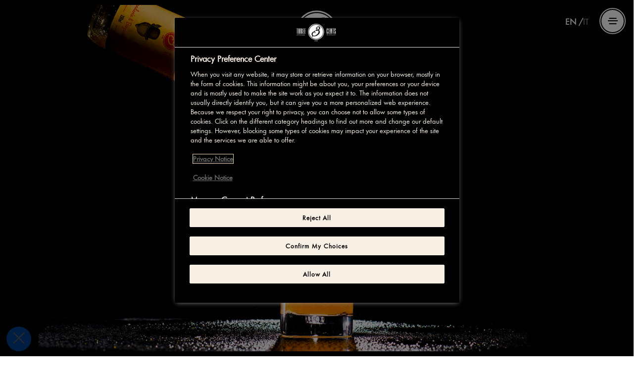

--- FILE ---
content_type: text/html; charset=UTF-8
request_url: https://threecents.com/drinks/mandarin-bergamot/
body_size: 16904
content:
    <!doctype html>
<html class="site no-js" itemscope itemtype="http://schema.org/Organization" lang="en-US">
    <head>

<!--        <script id="Cookiebot" src="https://consent.cookiebot.com/uc.js"-->
<!--                data-cbid="4ef0966c-c8e3-48d4-b83e-0b6ead7d02cd" type="text/javascript" async></script>-->

        <!-- OneTrust Cookies Consent Notice start for threecents.com 
        <script type="text/javascript" src="https://cdn.cookielaw.org/consent/01919807-97e4-7161-a66c-d76bad63826d/OtAutoBlock.js" ></script>
        <script src="https://cdn.cookielaw.org/scripttemplates/otSDKStub.js" data-document-language="true" type="text/javascript" charset="UTF-8" data-domain-script="01919807-97e4-7161-a66c-d76bad63826d" ></script>
        <script type="text/javascript">
            function OptanonWrapper() { }
        </script>
         OneTrust Cookies Consent Notice end for threecents.com -->


        <!-- OneTrust Cookies Consent Notice start for threecents.com -->
        <script type="text/javascript" src="https://cdn.cookielaw.org/consent/01919807-97e4-7161-a66c-d76bad63826d/OtAutoBlock.js" ></script>
        <script src="https://cdn.cookielaw.org/scripttemplates/otSDKStub.js" data-document-language="true" type="text/javascript" charset="UTF-8" data-domain-script="01919807-97e4-7161-a66c-d76bad63826d" ></script>
        <script type="text/javascript">
        function OptanonWrapper() { 
          var accept = document.getElementById('accept-recommended-btn-handler');
          var buttons = document.getElementsByClassName('ot-btn-container')[0];
          buttons.appendChild(accept);
        }
        </script>
        <!-- OneTrust Cookies Consent Notice end for threecents.com -->


        <!--[if lt IE 9]>
        <script src="//cdnjs.cloudflare.com/ajax/libs/html5shiv/3.7.2/html5shiv.min.js"></script>
        <![endif]-->

        <meta charset="UTF-8">
        <meta http-equiv="X-UA-Compatible" content="IE=Edge"/>
        <meta name="viewport" content="width=device-width, initial-scale=1"/>

        <meta itemprop="name" content="Three Cents"/>
        <meta itemprop="description" content="Artisanal Beverages"/>
        <meta itemprop="image" content="https://threecents.com/wp-content/themes/thc001/assets/img/logo.png"/>
        <meta itemprop="url" content="https://threecents.com/"/>


        <meta http-equiv="x-dns-prefetch-control" content="on">
        <link rel="dns-prefetch" href="//s.ytimg.com">
        <link rel="dns-prefetch" href="//www.youtube.com">
        <link rel="dns-prefetch" href="//connect.facebook.net">


        <title> &raquo; Mandarin &#038; Bergamot Soda</title>

        <link href=" https://plus.google.com/104977482437265041782" rel="publisher"/>

                <link rel="stylesheet" href="https://use.typekit.net/hyw4mog.css" />
        <link href=" https://plus.google.com/104977482437265041782" rel="publisher"/>

                <script>document.documentElement.className = document.documentElement.className.replace(/\bno-js\b/, 'js')</script>

                <script async defer src="https://threecents.com/wp-content/themes/thc001/assets/js/core.js"></script>

        <meta name='robots' content='max-image-preview:large' />
	<style>img:is([sizes="auto" i], [sizes^="auto," i]) { contain-intrinsic-size: 3000px 1500px }</style>
	<link rel="alternate" hreflang="en" href="https://threecents.com/drinks/mandarin-bergamot/" />
<link rel="alternate" hreflang="it" href="https://threecents.com/it/drinks/mandarin-bergamot/" />
<link rel="alternate" hreflang="x-default" href="https://threecents.com/drinks/mandarin-bergamot/" />
<link rel='dns-prefetch' href='//code.jquery.com' />
<link rel='stylesheet' id='wp-block-library-css' href='https://threecents.com/wp-includes/css/dist/block-library/style.min.css?ver=6.8.3' type='text/css' media='all' />
<style id='classic-theme-styles-inline-css' type='text/css'>
/*! This file is auto-generated */
.wp-block-button__link{color:#fff;background-color:#32373c;border-radius:9999px;box-shadow:none;text-decoration:none;padding:calc(.667em + 2px) calc(1.333em + 2px);font-size:1.125em}.wp-block-file__button{background:#32373c;color:#fff;text-decoration:none}
</style>
<style id='global-styles-inline-css' type='text/css'>
:root{--wp--preset--aspect-ratio--square: 1;--wp--preset--aspect-ratio--4-3: 4/3;--wp--preset--aspect-ratio--3-4: 3/4;--wp--preset--aspect-ratio--3-2: 3/2;--wp--preset--aspect-ratio--2-3: 2/3;--wp--preset--aspect-ratio--16-9: 16/9;--wp--preset--aspect-ratio--9-16: 9/16;--wp--preset--color--black: #000000;--wp--preset--color--cyan-bluish-gray: #abb8c3;--wp--preset--color--white: #ffffff;--wp--preset--color--pale-pink: #f78da7;--wp--preset--color--vivid-red: #cf2e2e;--wp--preset--color--luminous-vivid-orange: #ff6900;--wp--preset--color--luminous-vivid-amber: #fcb900;--wp--preset--color--light-green-cyan: #7bdcb5;--wp--preset--color--vivid-green-cyan: #00d084;--wp--preset--color--pale-cyan-blue: #8ed1fc;--wp--preset--color--vivid-cyan-blue: #0693e3;--wp--preset--color--vivid-purple: #9b51e0;--wp--preset--gradient--vivid-cyan-blue-to-vivid-purple: linear-gradient(135deg,rgba(6,147,227,1) 0%,rgb(155,81,224) 100%);--wp--preset--gradient--light-green-cyan-to-vivid-green-cyan: linear-gradient(135deg,rgb(122,220,180) 0%,rgb(0,208,130) 100%);--wp--preset--gradient--luminous-vivid-amber-to-luminous-vivid-orange: linear-gradient(135deg,rgba(252,185,0,1) 0%,rgba(255,105,0,1) 100%);--wp--preset--gradient--luminous-vivid-orange-to-vivid-red: linear-gradient(135deg,rgba(255,105,0,1) 0%,rgb(207,46,46) 100%);--wp--preset--gradient--very-light-gray-to-cyan-bluish-gray: linear-gradient(135deg,rgb(238,238,238) 0%,rgb(169,184,195) 100%);--wp--preset--gradient--cool-to-warm-spectrum: linear-gradient(135deg,rgb(74,234,220) 0%,rgb(151,120,209) 20%,rgb(207,42,186) 40%,rgb(238,44,130) 60%,rgb(251,105,98) 80%,rgb(254,248,76) 100%);--wp--preset--gradient--blush-light-purple: linear-gradient(135deg,rgb(255,206,236) 0%,rgb(152,150,240) 100%);--wp--preset--gradient--blush-bordeaux: linear-gradient(135deg,rgb(254,205,165) 0%,rgb(254,45,45) 50%,rgb(107,0,62) 100%);--wp--preset--gradient--luminous-dusk: linear-gradient(135deg,rgb(255,203,112) 0%,rgb(199,81,192) 50%,rgb(65,88,208) 100%);--wp--preset--gradient--pale-ocean: linear-gradient(135deg,rgb(255,245,203) 0%,rgb(182,227,212) 50%,rgb(51,167,181) 100%);--wp--preset--gradient--electric-grass: linear-gradient(135deg,rgb(202,248,128) 0%,rgb(113,206,126) 100%);--wp--preset--gradient--midnight: linear-gradient(135deg,rgb(2,3,129) 0%,rgb(40,116,252) 100%);--wp--preset--font-size--small: 13px;--wp--preset--font-size--medium: 20px;--wp--preset--font-size--large: 36px;--wp--preset--font-size--x-large: 42px;--wp--preset--spacing--20: 0.44rem;--wp--preset--spacing--30: 0.67rem;--wp--preset--spacing--40: 1rem;--wp--preset--spacing--50: 1.5rem;--wp--preset--spacing--60: 2.25rem;--wp--preset--spacing--70: 3.38rem;--wp--preset--spacing--80: 5.06rem;--wp--preset--shadow--natural: 6px 6px 9px rgba(0, 0, 0, 0.2);--wp--preset--shadow--deep: 12px 12px 50px rgba(0, 0, 0, 0.4);--wp--preset--shadow--sharp: 6px 6px 0px rgba(0, 0, 0, 0.2);--wp--preset--shadow--outlined: 6px 6px 0px -3px rgba(255, 255, 255, 1), 6px 6px rgba(0, 0, 0, 1);--wp--preset--shadow--crisp: 6px 6px 0px rgba(0, 0, 0, 1);}:where(.is-layout-flex){gap: 0.5em;}:where(.is-layout-grid){gap: 0.5em;}body .is-layout-flex{display: flex;}.is-layout-flex{flex-wrap: wrap;align-items: center;}.is-layout-flex > :is(*, div){margin: 0;}body .is-layout-grid{display: grid;}.is-layout-grid > :is(*, div){margin: 0;}:where(.wp-block-columns.is-layout-flex){gap: 2em;}:where(.wp-block-columns.is-layout-grid){gap: 2em;}:where(.wp-block-post-template.is-layout-flex){gap: 1.25em;}:where(.wp-block-post-template.is-layout-grid){gap: 1.25em;}.has-black-color{color: var(--wp--preset--color--black) !important;}.has-cyan-bluish-gray-color{color: var(--wp--preset--color--cyan-bluish-gray) !important;}.has-white-color{color: var(--wp--preset--color--white) !important;}.has-pale-pink-color{color: var(--wp--preset--color--pale-pink) !important;}.has-vivid-red-color{color: var(--wp--preset--color--vivid-red) !important;}.has-luminous-vivid-orange-color{color: var(--wp--preset--color--luminous-vivid-orange) !important;}.has-luminous-vivid-amber-color{color: var(--wp--preset--color--luminous-vivid-amber) !important;}.has-light-green-cyan-color{color: var(--wp--preset--color--light-green-cyan) !important;}.has-vivid-green-cyan-color{color: var(--wp--preset--color--vivid-green-cyan) !important;}.has-pale-cyan-blue-color{color: var(--wp--preset--color--pale-cyan-blue) !important;}.has-vivid-cyan-blue-color{color: var(--wp--preset--color--vivid-cyan-blue) !important;}.has-vivid-purple-color{color: var(--wp--preset--color--vivid-purple) !important;}.has-black-background-color{background-color: var(--wp--preset--color--black) !important;}.has-cyan-bluish-gray-background-color{background-color: var(--wp--preset--color--cyan-bluish-gray) !important;}.has-white-background-color{background-color: var(--wp--preset--color--white) !important;}.has-pale-pink-background-color{background-color: var(--wp--preset--color--pale-pink) !important;}.has-vivid-red-background-color{background-color: var(--wp--preset--color--vivid-red) !important;}.has-luminous-vivid-orange-background-color{background-color: var(--wp--preset--color--luminous-vivid-orange) !important;}.has-luminous-vivid-amber-background-color{background-color: var(--wp--preset--color--luminous-vivid-amber) !important;}.has-light-green-cyan-background-color{background-color: var(--wp--preset--color--light-green-cyan) !important;}.has-vivid-green-cyan-background-color{background-color: var(--wp--preset--color--vivid-green-cyan) !important;}.has-pale-cyan-blue-background-color{background-color: var(--wp--preset--color--pale-cyan-blue) !important;}.has-vivid-cyan-blue-background-color{background-color: var(--wp--preset--color--vivid-cyan-blue) !important;}.has-vivid-purple-background-color{background-color: var(--wp--preset--color--vivid-purple) !important;}.has-black-border-color{border-color: var(--wp--preset--color--black) !important;}.has-cyan-bluish-gray-border-color{border-color: var(--wp--preset--color--cyan-bluish-gray) !important;}.has-white-border-color{border-color: var(--wp--preset--color--white) !important;}.has-pale-pink-border-color{border-color: var(--wp--preset--color--pale-pink) !important;}.has-vivid-red-border-color{border-color: var(--wp--preset--color--vivid-red) !important;}.has-luminous-vivid-orange-border-color{border-color: var(--wp--preset--color--luminous-vivid-orange) !important;}.has-luminous-vivid-amber-border-color{border-color: var(--wp--preset--color--luminous-vivid-amber) !important;}.has-light-green-cyan-border-color{border-color: var(--wp--preset--color--light-green-cyan) !important;}.has-vivid-green-cyan-border-color{border-color: var(--wp--preset--color--vivid-green-cyan) !important;}.has-pale-cyan-blue-border-color{border-color: var(--wp--preset--color--pale-cyan-blue) !important;}.has-vivid-cyan-blue-border-color{border-color: var(--wp--preset--color--vivid-cyan-blue) !important;}.has-vivid-purple-border-color{border-color: var(--wp--preset--color--vivid-purple) !important;}.has-vivid-cyan-blue-to-vivid-purple-gradient-background{background: var(--wp--preset--gradient--vivid-cyan-blue-to-vivid-purple) !important;}.has-light-green-cyan-to-vivid-green-cyan-gradient-background{background: var(--wp--preset--gradient--light-green-cyan-to-vivid-green-cyan) !important;}.has-luminous-vivid-amber-to-luminous-vivid-orange-gradient-background{background: var(--wp--preset--gradient--luminous-vivid-amber-to-luminous-vivid-orange) !important;}.has-luminous-vivid-orange-to-vivid-red-gradient-background{background: var(--wp--preset--gradient--luminous-vivid-orange-to-vivid-red) !important;}.has-very-light-gray-to-cyan-bluish-gray-gradient-background{background: var(--wp--preset--gradient--very-light-gray-to-cyan-bluish-gray) !important;}.has-cool-to-warm-spectrum-gradient-background{background: var(--wp--preset--gradient--cool-to-warm-spectrum) !important;}.has-blush-light-purple-gradient-background{background: var(--wp--preset--gradient--blush-light-purple) !important;}.has-blush-bordeaux-gradient-background{background: var(--wp--preset--gradient--blush-bordeaux) !important;}.has-luminous-dusk-gradient-background{background: var(--wp--preset--gradient--luminous-dusk) !important;}.has-pale-ocean-gradient-background{background: var(--wp--preset--gradient--pale-ocean) !important;}.has-electric-grass-gradient-background{background: var(--wp--preset--gradient--electric-grass) !important;}.has-midnight-gradient-background{background: var(--wp--preset--gradient--midnight) !important;}.has-small-font-size{font-size: var(--wp--preset--font-size--small) !important;}.has-medium-font-size{font-size: var(--wp--preset--font-size--medium) !important;}.has-large-font-size{font-size: var(--wp--preset--font-size--large) !important;}.has-x-large-font-size{font-size: var(--wp--preset--font-size--x-large) !important;}
:where(.wp-block-post-template.is-layout-flex){gap: 1.25em;}:where(.wp-block-post-template.is-layout-grid){gap: 1.25em;}
:where(.wp-block-columns.is-layout-flex){gap: 2em;}:where(.wp-block-columns.is-layout-grid){gap: 2em;}
:root :where(.wp-block-pullquote){font-size: 1.5em;line-height: 1.6;}
</style>
<link rel='stylesheet' id='contact-form-7-css' href='https://threecents.com/wp-content/plugins/contact-form-7/includes/css/styles.css?ver=6.0.6' type='text/css' media='all' />
<link rel='stylesheet' id='main-css' href='https://threecents.com/wp-content/themes/thc001/assets/css/main.css?ver=3.8' type='text/css' media='all' />
<script type="text/javascript" id="wpml-cookie-js-extra">
/* <![CDATA[ */
var wpml_cookies = {"wp-wpml_current_language":{"value":"en","expires":1,"path":"\/"}};
var wpml_cookies = {"wp-wpml_current_language":{"value":"en","expires":1,"path":"\/"}};
/* ]]> */
</script>
<script type="text/javascript" src="https://threecents.com/wp-content/plugins/sitepress-multilingual-cms/res/js/cookies/language-cookie.js?ver=486900" id="wpml-cookie-js" defer="defer" data-wp-strategy="defer"></script>
<script type="text/javascript" src="https://code.jquery.com/jquery-3.7.1.min.js?ver=3.7.1" id="jquery-js"></script>
<script type="text/javascript" src="https://code.jquery.com/jquery-migrate-3.5.2.min.js?ver=3.5.2" id="jquery-migrate-js"></script>
<link rel="https://api.w.org/" href="https://threecents.com/wp-json/" /><link rel="EditURI" type="application/rsd+xml" title="RSD" href="https://threecents.com/xmlrpc.php?rsd" />
<link rel="canonical" href="https://threecents.com/drinks/mandarin-bergamot/" />
<link rel='shortlink' href='https://threecents.com/?p=492' />
<link rel="alternate" title="oEmbed (JSON)" type="application/json+oembed" href="https://threecents.com/wp-json/oembed/1.0/embed?url=https%3A%2F%2Fthreecents.com%2Fdrinks%2Fmandarin-bergamot%2F" />
<link rel="alternate" title="oEmbed (XML)" type="text/xml+oembed" href="https://threecents.com/wp-json/oembed/1.0/embed?url=https%3A%2F%2Fthreecents.com%2Fdrinks%2Fmandarin-bergamot%2F&#038;format=xml" />
<meta name="generator" content="WPML ver:4.8.6 stt:1,27;" />
<link rel="icon" href="https://threecents.com/wp-content/uploads/2017/02/cropped-threecentsfav-32x32.png" sizes="32x32" />
<link rel="icon" href="https://threecents.com/wp-content/uploads/2017/02/cropped-threecentsfav-192x192.png" sizes="192x192" />
<link rel="apple-touch-icon" href="https://threecents.com/wp-content/uploads/2017/02/cropped-threecentsfav-180x180.png" />
<meta name="msapplication-TileImage" content="https://threecents.com/wp-content/uploads/2017/02/cropped-threecentsfav-270x270.png" />

        <!-- Google Tag Manager -->
        <script>(function (w, d, s, l, i) {
                w[l] = w[l] || [];
                w[l].push({'gtm.start': new Date().getTime(), event: 'gtm.js'});
                var f = d.getElementsByTagName(s)[0], j = d.createElement(s), dl = l != 'dataLayer' ? '&l=' + l : '';
                j.async = true;
                j.src = 'https://www.googletagmanager.com/gtm.js?id=' + i + dl;
                f.parentNode.insertBefore(j, f);
            })(window, document, 'script', 'dataLayer', 'GTM-KVQG966');</script>
        <!-- End Google Tag Manager -->

    </head>
<body class="wp-singular drinks-template-default single single-drinks postid-492 wp-theme-thc001 site__body">

    <!-- Google Tag Manager (noscript) -->
    <noscript>
        <iframe src="https://www.googletagmanager.com/ns.html?id=GTM-KVQG966" height="0" width="0"
                style="display:none;visibility:hidden"></iframe>
    </noscript><!-- End Google Tag Manager (noscript) -->


<!--    <script type="text/plain" data-cookieconsent="statistics">-->
    <script >
        window.fbAsyncInit = function () {
            FB.init({
                appId: '1213173475470059',
                xfbml: true,
                version: 'v2.8'
            });
            FB.AppEvents.logPageView();
        };

        (function (d, s, id) {
            var js, fjs = d.getElementsByTagName(s)[0];
            if (d.getElementById(id)) {
                return;
            }
            js = d.createElement(s);
            js.id = id;
            js.src = "//connect.facebook.net/en_US/sdk.js";
            fjs.parentNode.insertBefore(js, fjs);
        }(document, 'script', 'facebook-jssdk'));


    </script>

    <div class="burger-language-switch">
        
<div class="wpml-ls-statics-shortcode_actions wpml-ls wpml-ls-legacy-list-horizontal">
	<ul role="menu"><li class="wpml-ls-slot-shortcode_actions wpml-ls-item wpml-ls-item-en wpml-ls-current-language wpml-ls-first-item wpml-ls-item-legacy-list-horizontal" role="none">
				<a href="https://threecents.com/drinks/mandarin-bergamot/" class="wpml-ls-link" role="menuitem" >
                    <span class="wpml-ls-native" role="menuitem">EN /</span></a>
			</li><li class="wpml-ls-slot-shortcode_actions wpml-ls-item wpml-ls-item-it wpml-ls-last-item wpml-ls-item-legacy-list-horizontal" role="none">
				<a href="https://threecents.com/it/drinks/mandarin-bergamot/" class="wpml-ls-link" role="menuitem"  aria-label="Switch to  IT" title="Switch to  IT" >
                    <span class="wpml-ls-native" lang="it"> IT</span></a>
			</li></ul>
</div>
    </div>
    <header class="thc__head">
        <h1 class="thc__logo " data-logo>
            <a href="https://threecents.com" classs="thc__logo--link">
                <svg xmlns="http://www.w3.org/2000/svg" width="208.25" height="95" viewBox="0 0 208.25 95">
                    <g fill="#010101">
                        <path d="M104.018 1.344c-23.087 0-41.882 18.794-41.882 41.893 0 23.094 18.795 41.893 41.882 41.893 23.105 0 41.898-18.8 41.898-41.893 0-23.1-18.793-41.893-41.898-41.893zm0 80.884c-21.53 0-38.982-17.462-38.982-38.99 0-21.536 17.452-38.993 38.982-38.993 21.543 0 38.996 17.457 38.996 38.992 0 21.53-17.453 38.99-38.996 38.99z"/>
                        <path d="M104.02 6.37c-20.357 0-36.852 16.51-36.852 36.863 0 20.355 16.495 36.863 36.852 36.863 20.363 0 36.87-16.508 36.87-36.863 0-20.353-16.507-36.862-36.87-36.862zm19.28 37.52c0 2.134-.452 4.168-1.345 6.047-1.984 4.215-5.54 8.006-10.594 11.264-5.52 3.558-11.32 5.354-17.23 5.354-2.212 0-4.233-.34-6.04-1.02-.58 1.293-1.074 2.46-1.508 3.486-.32.873-.925 1.05-1.258 1.08l-.083.004c-.407 0-1.682-.497-1.746-1.226l-.02-.195 1.966-4.46c-.197-.122-.354-.236-.705-.508-2.575-1.92-3.867-4.504-3.867-7.655 0-1.713.42-3.524 1.258-5.407 1.196-2.745 3.213-5.05 6.018-6.825 2.04-1.308 4.048-2.098 6.12-2.41.242-.513.497-1.032.733-1.546.465-.97.902-1.886 1.247-2.658.148-.328.472-.7 1.277-.7.146 0 .28.01.406.02.063.006.128.01.166.01.03-.004.063-.004.108-.004.682 0 1 .454 1.035.893l.01.194-1.89 4.097c1.846.555 2.816 1.974 2.816 4.144 0 .925-.17 1.954-.528 3.057l-.312.945h-1.104c-.874 0-1.445-.594-1.445-1.52 0-.3.09-.635.277-1.013.14-.374.215-.75.215-1.114 0-1.66-.712-1.66-1.095-1.66-1.483 0-3.215.728-5.145 2.15-1.96 1.45-3.357 3.103-4.15 4.9-.713 1.642-1.064 3.235-1.064 4.728 0 2.08.637 3.743 1.944 5.104 1.305 1.345 3.217 2.08 5.698 2.21.193.016.39.018.6.018 3.804 0 8.085-1.628 12.727-4.834 4.623-3.2 7.62-6.492 8.926-9.783 1.086-2.72 1.648-5.1 1.648-7.074 0-3.03-1.243-5.062-3.79-6.194-3.84 1.508-7.102 2.2-9.723 2.057-2.154-.08-2.478-1.21-2.478-1.867 0-1.05.658-1.935 1.945-2.635.858-.506 1.786-.848 2.708-.998 2.72-.374 5.035-.41 6.996-.112 3.538-1.943 5.722-4.21 6.49-6.73.403-1.374.6-2.546.6-3.464 0-2.165-1.08-3.22-3.48-3.426-.21-.018-.413-.023-.628-.023-1.596 0-3.19.446-4.75 1.336-1.914 1.095-3.125 2.548-3.686 4.452-.17.51-.254.932-.254 1.273 0 1.025.408 1.025.75 1.025 1.047 0 1.74-.516 2.2-1.626.192-.617.663-.992 1.267-.992.628 0 1.37.395 1.37 1.52v.376l-.06.156c-.442.927-1.216 1.75-2.292 2.432-1.084.688-2.19 1.034-3.27 1.034-2.396 0-3.708-1.295-3.708-3.636 0-1.732.765-3.54 2.29-5.393 1.49-1.813 3.513-3.213 6.044-4.156 1.865-.68 3.643-1.03 5.275-1.03 6.753 0 8.16 3.707 8.16 6.825 0 4.827-2.544 8.74-7.585 11.635 3.683 2.027 5.544 5.41 5.544 10.074zM7.823 55.748l2.104 5.375h-.55l-.652-1.68h-2.45l-.644 1.68h-.54l2.16-5.375h.573zm.732 3.263l-1.047-2.754-1.07 2.755h2.117zM12.877 55.748c.22 0 .43.026.625.084.197.052.372.14.522.243.145.118.262.268.35.438.088.184.133.386.133.638 0 .34-.085.64-.26.894-.178.248-.44.403-.786.477v.005c.178.028.324.072.435.14.115.076.213.154.285.27.074.1.127.224.157.354.032.144.056.29.058.45.01.09.02.213.02.328.008.14.02.27.033.398.015.13.036.255.068.38.038.116.08.207.132.278h-.562c-.03-.057-.053-.12-.076-.193-.01-.072-.03-.144-.034-.224-.004-.082-.01-.153-.02-.234-.004-.07-.01-.135-.01-.194-.013-.192-.03-.383-.054-.563-.02-.188-.065-.363-.143-.502-.08-.148-.177-.275-.32-.36-.133-.083-.324-.136-.562-.12h-1.94v2.393h-.514V55.75h2.463zm-.038 2.55c.15 0 .305-.034.438-.065.145-.06.27-.127.376-.222.1-.087.184-.19.247-.317.064-.13.097-.278.097-.446 0-.322-.096-.585-.287-.776-.193-.19-.476-.287-.87-.287h-1.913v2.115h1.912zM19.155 55.748v.436h-1.868v4.94h-.51v-4.94h-1.87v-.436M19.697 55.746h.514v5.377h-.513zM21.694 60.046c.094.182.22.32.376.438.164.107.35.188.563.236.22.048.443.07.688.07.14 0 .296-.017.46-.058.17-.046.316-.108.465-.195.143-.085.264-.2.355-.33.1-.14.146-.314.146-.51 0-.147-.04-.28-.106-.384-.068-.115-.155-.21-.26-.283-.107-.073-.233-.13-.363-.19-.127-.035-.257-.073-.378-.108l-1.2-.3c-.156-.04-.305-.085-.447-.144-.155-.056-.283-.14-.392-.247-.11-.095-.202-.22-.267-.362-.07-.146-.102-.322-.102-.53 0-.128.026-.286.075-.462.05-.175.145-.333.28-.494.136-.158.327-.285.574-.398.234-.11.547-.163.917-.163.27 0 .524.037.765.11.238.07.45.167.625.314.187.138.33.318.437.522.113.205.165.446.165.73h-.514c-.013-.215-.062-.387-.14-.54-.083-.16-.19-.288-.323-.384-.134-.1-.285-.19-.46-.235-.176-.05-.356-.083-.548-.083-.172 0-.344.027-.505.064-.16.03-.305.096-.432.178-.117.076-.22.19-.29.33-.08.13-.12.298-.12.495 0 .13.02.24.063.335.048.094.107.166.182.235.074.06.16.118.26.158.1.038.197.075.308.097l1.31.326c.19.047.376.11.54.178.17.074.315.167.443.278.127.1.23.23.302.388.076.16.112.347.112.57 0 .06-.004.13-.017.24-.015.1-.045.207-.096.32-.05.108-.112.228-.204.337-.085.126-.208.224-.36.316-.158.094-.343.164-.568.223-.22.062-.495.095-.81.095-.313 0-.607-.044-.882-.122-.266-.067-.504-.176-.694-.324-.19-.16-.334-.35-.437-.585-.106-.24-.146-.52-.132-.848h.5c.004.288.053.51.136.7M28.21 55.748l2.108 5.375h-.548l-.657-1.68h-2.445l-.645 1.68h-.54l2.155-5.375h.573zm.732 3.263l-1.04-2.754-1.072 2.755h2.112zM31.373 55.748l3.126 4.53h.018v-4.53h.508v5.375h-.57l-3.13-4.546h-.013v4.546H30.8v-5.375M38.247 55.748l2.104 5.375h-.544l-.652-1.68h-2.452l-.644 1.68h-.537l2.153-5.375h.574zm.73 3.263l-1.04-2.754-1.075 2.755h2.116zM41.354 55.748v4.93h3.013v.445H40.84v-5.375"/>
                        <g>
                            <path d="M165.582 55.793c.205 0 .41.018.613.062.197.044.367.108.516.21.153.097.27.225.358.385.096.157.133.35.133.582 0 .138-.026.266-.06.394-.043.124-.102.235-.182.338-.08.104-.172.185-.275.26-.107.072-.23.116-.36.147v.016c.323.048.587.176.784.4.19.222.287.507.287.833 0 .084-.004.173-.018.278-.018.098-.045.197-.09.31-.04.105-.1.21-.18.31-.084.112-.193.197-.326.274-.135.08-.305.146-.5.192-.195.063-.428.07-.7.07h-2.14v-5.06h2.142zm0 2.227c.19 0 .363-.026.498-.072.145-.04.262-.104.36-.185.09-.074.163-.168.206-.268.053-.116.078-.218.078-.345 0-.635-.383-.94-1.143-.94h-1.663v1.81h1.665zm0 2.423c.18 0 .35-.012.508-.043.166-.03.303-.092.426-.16.125-.086.22-.193.293-.318.07-.14.103-.318.103-.515 0-.33-.115-.57-.346-.73-.225-.17-.557-.253-.984-.253h-1.664v2.02h1.662zM171.666 55.794v.413h-3.016v1.835h2.827v.41h-2.827v1.992h3.047v.41h-3.53v-5.06M172.334 55.794l1.643 4.536h.015l1.63-4.536h.51l-1.87 5.06h-.57l-1.868-5.06M180.078 55.794v.413h-3.012v1.835h2.82v.41h-2.82v1.992h3.05v.41h-3.528v-5.06M183.11 55.795c.206 0 .403.02.59.08.183.052.35.126.493.23.14.11.248.246.332.412.08.176.127.372.127.598 0 .32-.084.6-.254.83-.164.245-.412.39-.734.455v.023c.17.022.303.064.41.128.104.062.2.147.264.246.066.102.123.205.154.345.03.132.05.27.053.424.008.077.014.192.023.313 0 .118.01.24.023.363.015.13.038.255.067.36.033.114.072.196.125.256h-.53c-.03-.044-.056-.105-.075-.17-.006-.07-.02-.142-.03-.222-.005-.063-.015-.136-.015-.203-.01-.08-.014-.14-.014-.188-.01-.183-.025-.367-.045-.532-.025-.19-.07-.34-.14-.48-.063-.136-.17-.254-.298-.34-.133-.078-.31-.116-.533-.107h-1.83v2.244h-.48v-5.062h2.32zm-.038 2.404c.145 0 .29-.027.418-.062.133-.053.258-.118.348-.198.098-.09.178-.188.242-.313.06-.126.092-.257.092-.414 0-.32-.098-.557-.27-.732-.18-.19-.458-.27-.83-.27h-1.798v1.99h1.798zM187.543 55.794l1.986 5.062h-.515l-.62-1.57h-2.306l-.616 1.57h-.51l2.033-5.062h.546zm.69 3.077l-.98-2.587-1.014 2.588h1.992zM193.97 60.855l-.064-.92h-.016c-.082.178-.186.337-.314.465-.125.13-.266.24-.414.32-.152.085-.31.14-.488.187-.17.033-.354.052-.535.052-.4 0-.745-.076-1.048-.216-.297-.15-.553-.344-.746-.574-.2-.25-.35-.53-.445-.84-.1-.32-.145-.65-.145-1s.047-.69.146-1.002c.097-.32.247-.596.446-.85.193-.234.45-.437.746-.57.303-.15.646-.225 1.047-.225.27 0 .517.04.753.11.238.076.445.176.63.32.187.144.34.314.468.526.132.206.216.445.265.728h-.482c-.01-.147-.063-.286-.145-.442-.082-.153-.193-.286-.336-.415-.133-.115-.303-.223-.498-.294-.195-.082-.406-.12-.654-.12-.336 0-.62.064-.867.19-.242.13-.434.297-.588.512-.154.205-.268.446-.338.714-.074.27-.115.53-.115.816 0 .273.04.542.115.812.07.27.184.5.338.716.154.212.346.383.588.51.246.128.53.19.867.19.283 0 .527-.05.754-.144.215-.09.398-.22.557-.385.15-.17.26-.36.333-.585.08-.225.113-.48.11-.747h-1.718v-.407h2.145v2.566h-.35zM198.744 55.794v.413h-3.014v1.835h2.82v.41h-2.82v1.992h3.047v.41h-3.527v-5.06M199.8 59.853c.087.167.202.312.35.417.155.096.333.166.534.225.2.035.42.063.652.063.133 0 .275-.024.434-.062.152-.035.303-.096.438-.187.133-.072.244-.18.33-.313.094-.137.14-.29.14-.477 0-.14-.034-.263-.097-.365-.063-.096-.142-.19-.25-.256-.097-.076-.206-.134-.343-.185-.117-.037-.236-.077-.35-.102l-1.137-.286c-.14-.032-.29-.08-.422-.14-.14-.052-.264-.125-.37-.22-.108-.087-.185-.215-.245-.348-.066-.142-.098-.314-.098-.508 0-.124.023-.268.068-.436.043-.168.137-.324.268-.463.128-.15.308-.278.538-.374.223-.1.514-.16.867-.16.248 0 .492.032.725.105.22.06.42.166.592.3.17.132.307.292.404.488.102.19.152.418.152.686h-.475c-.02-.194-.06-.368-.137-.507-.08-.15-.178-.27-.307-.366-.128-.096-.27-.165-.433-.216-.16-.05-.332-.076-.52-.076-.16 0-.318.02-.477.064-.15.028-.285.082-.398.158-.12.08-.213.184-.28.312-.075.13-.106.28-.106.47 0 .12.016.232.06.308.042.09.095.173.17.23.063.063.15.113.24.147.087.037.19.064.292.096l1.24.3c.174.05.344.113.504.174.154.07.295.162.416.258.12.097.22.222.283.375.07.142.103.324.103.53 0 .052-.006.134-.016.232-.012.084-.03.196-.086.295-.04.106-.106.22-.19.318-.086.114-.195.208-.34.288-.14.094-.32.164-.535.224-.21.052-.465.08-.77.08-.285 0-.57-.037-.826-.103-.25-.07-.474-.17-.655-.314-.18-.14-.318-.32-.41-.55-.1-.223-.14-.484-.13-.802h.48c.003.265.042.484.126.67"/>
                        </g>
                        <g>
                            <path d="M.976 26.453h3.257v26.84h2.892v-26.84h3.222v-1.31H.977M17.006 37.61h-2.133V25.143H11.95v28.15h2.923v-14.37h2.133v14.37h2.88v-28.15h-2.88M29.722 26.148c-.872-.67-1.872-1.005-2.98-1.005h-3.438v28.15h2.927V39.205h.51c.402 0 .736.146 1.02.44.284.293.42.635.42 1.043V53.29h2.888V42.078c0-1.396-.865-2.55-2.573-3.423 1.708-.822 2.573-1.952 2.573-3.374v-6.42c0-1.114-.454-2.025-1.346-2.712m-3.49.124h.534c.39 0 .72.146.996.44.285.286.417.633.417 1.037v8.886c0 .403-.133.74-.413 1.024-.278.28-.605.418-1 .418h-.536V26.272zM34.598 53.293h5.572v-1.308h-2.758V38.923h2.758v-1.315h-2.758V26.453h2.758v-1.31h-5.572M48.48 26.453v-1.31h-5.575v28.15h5.576v-1.308h-2.758V38.923h2.76v-1.315h-2.76V26.453"/>
                        </g>
                        <g>
                            <path d="M163.537 24.958c-1.117 0-2.064.35-2.818 1.026-.767.685-1.147 1.587-1.147 2.7v21.07c0 1.1.38 2.01 1.146 2.697.753.68 1.7 1.017 2.817 1.017s2.068-.337 2.818-1.016c.766-.687 1.152-1.597 1.152-2.695v-5.697h-2.885v6.844c0 1.274-.572 1.437-1.07 1.437-.512 0-1.096-.163-1.096-1.438V27.536c0-1.278.578-1.44 1.08-1.44.5 0 1.086.163 1.086 1.44v6.26h2.885v-5.113c0-1.106-.387-2.012-1.15-2.698-.752-.678-1.703-1.027-2.82-1.027M170.855 53.293h5.573V51.98h-2.762V38.92h2.762v-1.312h-2.762V26.453h2.762v-1.31h-5.573M183.857 36.833l-1.693-11.69h-3.137v28.15h2.92l.004-20.295 1.95 13.157-.043 7.137h2.89V25.144h-2.89M188.592 26.453h3.258v26.84h2.884v-26.84h3.23v-1.31h-9.372M207.025 33.795v-5.112c0-1.127-.354-2.04-1.05-2.71-.7-.668-1.62-1.015-2.74-1.015-1.118 0-2.042.347-2.737 1.014-.695.673-1.053 1.584-1.053 2.71v4.233c0 .76.313 1.828.95 3.262l2.868 6.414c.58 1.3.875 2.38.875 3.217v4.904c0 1.625-.654 1.625-.904 1.625-.246 0-.898 0-.898-1.626v-6.653h-2.89v5.697c0 1.09.36 2.004 1.07 2.68.71.69 1.624 1.032 2.718 1.032 1.098 0 2.012-.342 2.723-1.033.71-.67 1.068-1.58 1.068-2.68v-4.77c0-.767-.31-1.835-.953-3.267l-2.867-6.412c-.578-1.294-.87-2.378-.87-3.22V27.71c0-1.615.653-1.615.9-1.615.25 0 .903 0 .903 1.615v6.084h2.887z"/>
                        </g>
                        <g>
                            <path d="M95.52 93.117c.465.08.94.152 1.413.225.01-.104.03-.21.038-.315-.22-.032-.445-.066-.666-.104.14-.916.284-1.84.44-2.76.203.035.418.07.635.1.007-.104.026-.212.037-.317-.204-.033-.412-.063-.633-.096.125-.787.25-1.57.378-2.354.2.036.405.063.607.092.008-.103.03-.21.037-.315-.412-.06-.822-.125-1.234-.193-.352 2.006-.702 4.022-1.053 6.037M99.094 87.398c-.242-.03-.46.02-.632.15-.183.127-.28.316-.314.56-.044.31-.093.606-.123.913-.03.163.015.41.128.733.155.488.318.98.486 1.467.107.29.15.527.127.706-.04.352-.075.7-.115 1.054-.038.334-.18.313-.242.312-.053-.007-.193-.023-.163-.353.063-.487.12-.97.18-1.454-.244-.028-.486-.057-.72-.092-.063.413-.117.827-.17 1.24-.034.244.03.456.188.625.16.17.38.277.65.308.287.033.52-.02.717-.147.188-.134.302-.325.322-.567.038-.344.072-.688.103-1.026.01-.168-.038-.412-.155-.733-.185-.483-.35-.97-.512-1.458-.103-.287-.14-.526-.124-.707l.12-.94c.037-.33.165-.314.218-.307.045.002.173.02.14.35-.053.44-.095.886-.154 1.327.236.02.468.05.697.073.03-.375.063-.75.102-1.12.024-.25-.04-.46-.17-.625-.146-.162-.344-.26-.586-.29M102.022 87.682c-.688-.038-1.383-.09-2.07-.15-.014.105-.014.212-.03.313.237.03.47.048.718.063-.162 1.936-.317 3.864-.472 5.802.255.02.505.035.756.052.128-1.934.255-3.868.38-5.8l.704.04c0-.11.005-.217.014-.32M101.413 93.79c.246.013.497.02.74.034.016-.313.024-.623.044-.936-.253-.01-.49-.018-.73-.033-.02.312-.034.62-.054.934M105.078 87.684c-.244 0-.45.08-.602.226-.152.155-.238.356-.238.604 0 .347 0 .69.004 1.033.23 0 .45-.004.678-.006-.01-.42-.01-.838-.014-1.262-.01-.315.113-.317.162-.317.063 0 .19-.003.2.313.01.31.02.622.024.926 0 .16-.06.387-.182.686-.2.498-.426.993-.646 1.487-.14.336-.213.568-.213.71.005.594.005 1.186.01 1.783.632-.005 1.27-.02 1.907-.045-.023-.643-.05-1.286-.08-1.93-.242.01-.477.016-.727.02.018.54.025 1.078.045 1.615-.145.007-.275.01-.416.01-.013-.425-.02-.848-.02-1.278-.003-.167.065-.398.198-.696.217-.492.428-.984.633-1.484.128-.334.192-.568.192-.72-.02-.293-.035-.586-.04-.875-.017-.25-.097-.445-.26-.596-.157-.14-.37-.21-.614-.2M107.4 87.568c-.242.018-.45.11-.61.272-.16.16-.23.36-.224.606.088 1.52.166 3.038.256 4.56.004.243.12.44.318.576.19.142.447.198.73.18.28-.023.512-.12.688-.287.176-.166.258-.374.238-.62-.152-1.51-.287-3.028-.44-4.54-.017-.246-.132-.436-.31-.57-.175-.135-.396-.19-.646-.177m-.17.592c-.025-.262.096-.31.195-.317.104 0 .225.022.24.282.137 1.685.27 3.362.396 5.045.032.258-.09.302-.22.313-.115.008-.248-.016-.258-.278-.123-1.68-.244-3.365-.352-5.045M108.672 87.813c.092-.005.19-.018.283-.03.213 1.933.418 3.855.64 5.783.25-.03.503-.057.75-.09-.255-2.026-.507-4.06-.76-6.08-.31.034-.63.07-.948.103.017.1.035.21.035.313M112.178 91.063c-.227-1.316-.447-2.64-.672-3.954-.22.034-.44.072-.654.103-.09 1.393-.21 2.788-.365 4.19.014.092.033.187.035.28.33-.047.662-.09.984-.143.09.58.176 1.155.264 1.738l.756-.126-.285-1.73c.065-.013.136-.02.21-.033-.02-.12-.05-.242-.064-.36-.073.01-.146.02-.208.033m-1.31.21c.087-.82.16-1.643.216-2.457.12.784.238 1.576.357 2.367-.19.032-.38.06-.573.09"/>
                        </g>
                    </g>
                </svg>
            </a>
        </h1>
        <button class="thc__menu--toggle" data-menu-toggle>
            <span class="thc__menu--line line1"></span>
            <span class="thc__menu--line line2"></span>
            <span class="thc__menu--line line3"></span>
            <span class="thc__menu--line line4"></span>
        </button>

        <div class="thc__main-menu--modal" data-menu-modal>
            <div class="thc__main-menu">
                <div class="thc__main-menu--wrapper">
                    <!--                    -->
                    <nav class="main-menu">
                        <ul id="menu-main-menu" class="main-menu__list main-menu__list--level-0"><li class="main-menu__item main-menu__item--has-children  depth_0"><span class="main-menu__link">Signature Line</span><ul class="main-menu__list main-menu__list--submenu main-menu__list--level-1"><div class="main-menu__list--wrapper"><div class="main-menu__list--content"><li class="main-menu__item depth_1"><a class="main-menu__link depth_1" href="https://threecents.com/drinks/">Overview</a></li>
<li class="main-menu__item main-menu__item--has-children sub-sub-menu depth_1"><span class="main-menu__link">Drinks</span>	<ul class="main-menu__list main-menu__list--submenu main-menu__list--level-2">	<div class="main-menu__list--wrapper">	<div class="main-menu__list--content"><li class="main-menu__item depth_2"><a class="main-menu__link depth_2" href="https://threecents.com/drinks/fig-leaf-soda/">Fig Leaf Soda</a></li>
<li class="main-menu__item depth_2"><a class="main-menu__link depth_2" href="https://threecents.com/drinks/ginger-ale/">Ginger Ale</a></li>
<li class="main-menu__item depth_2"><a class="main-menu__link depth_2" href="https://threecents.com/drinks/two-cents-plain/">Two Cents Plain</a></li>
<li class="main-menu__item depth_2"><a class="main-menu__link depth_2" href="https://threecents.com/drinks/tonic-water/">Tonic Water</a></li>
<li class="main-menu__item depth_2"><a class="main-menu__link depth_2" href="https://threecents.com/drinks/dry-tonic/">Dry Tonic</a></li>
<li class="main-menu__item depth_2"><a class="main-menu__link depth_2" href="https://threecents.com/drinks/aegean-tonic/">Aegean Tonic</a></li>
<li class="main-menu__item depth_2"><a class="main-menu__link depth_2" href="https://threecents.com/drinks/pink-grapefruit-soda/">Pink Grapefruit Soda</a></li>
<li class="main-menu__item depth_2"><a class="main-menu__link depth_2" href="https://threecents.com/drinks/mandarin-bergamot/">Mandarin &#038; Bergamot Soda</a></li>
<li class="main-menu__item depth_2"><a class="main-menu__link depth_2" href="https://threecents.com/drinks/cherry-soda/">Cherry Soda</a></li>
<li class="main-menu__item depth_2"><a class="main-menu__link depth_2" href="https://threecents.com/drinks/sparkling-lemonade/">Sparkling Lemonade</a></li>
<li class="main-menu__item depth_2"><a class="main-menu__link depth_2" href="https://threecents.com/drinks/lemon-tonic/">Lemon Tonic</a></li>
<li class="main-menu__item depth_2"><a class="main-menu__link depth_2" href="https://threecents.com/drinks/ginger-beer/">Ginger Beer</a></li>
<li class="main-menu__item depth_2"><a class="main-menu__link depth_2" href="https://threecents.com/drinks/pineapple-soda/">Pineapple Soda</a></li>
</div></div></ul></li>
<li class="main-menu__item depth_1"><a class="main-menu__link depth_1" href="https://threecents.com/cocktails-science/">Cocktails Science</a></li>
<li class="main-menu__item depth_1"><a class="main-menu__link depth_1" href="https://threecents.com/production/">Production</a></li>
</div></div></ul></li>
<li class="main-menu__item main-menu__item--has-children  depth_0"><span class="main-menu__link">Zero Line</span><ul class="main-menu__list main-menu__list--submenu main-menu__list--level-1"><div class="main-menu__list--wrapper"><div class="main-menu__list--content"><li class="main-menu__item depth_1"><a class="main-menu__link depth_1" href="https://threecents.com/zero-drinks/">Overview</a></li>
<li class="main-menu__item depth_1"><a class="main-menu__link depth_1" href="https://threecents.com/zero_drinks/pink-grapefruit-soda/">PINK GRAPEFRUIT SODA ZERO SUGAR</a></li>
<li class="main-menu__item depth_1"><a class="main-menu__link depth_1" href="https://threecents.com/zero_drinks/tonic-water-zero-sugar/">TONIC WATER ZERO SUGAR</a></li>
</div></div></ul></li>
<li class="main-menu__item main-menu__item--has-children  depth_0"><span class="main-menu__link">About</span><ul class="main-menu__list main-menu__list--submenu main-menu__list--level-1"><div class="main-menu__list--wrapper"><div class="main-menu__list--content"><li class="main-menu__item depth_1"><a class="main-menu__link depth_1" href="https://threecents.com/team/">Team</a></li>
<li class="main-menu__item depth_1"><a class="main-menu__link depth_1" href="https://threecents.com/gallery/">Gallery</a></li>
</div></div></ul></li>
<li class="main-menu__item depth_0"><a class="main-menu__link depth_0" href="https://threecents.com/10-years-three-cents-a-story-behind-bars/">A story behind bars</a></li>
<li class="main-menu__item depth_0"><a class="main-menu__link depth_0" href="https://threecents.com/news">News</a></li>
<li class="main-menu__item depth_0"><a class="main-menu__link depth_0" href="https://threecents.com/where-to-find-us/">Where to Find Us</a></li>
<li class="main-menu__item depth_0"><a class="main-menu__link depth_0" href="https://threecents.com/contact-us-2/">Contact Us</a></li>
</ul>
                    </nav>
                </div>
                <div class="back__bubble">
                    <div class="back__bubbles--wrapper">
                        <div class="back__bubbles cluster1">
                            <i class="bubble1"></i>
                            <i class="bubble2"></i>
                            <i class="bubble3"></i>
                        </div>
                        <div class="back__bubbles cluster2">
                            <i class="bubble2"></i>
                            <i class="bubble3"></i>
                        </div>
                        <div class="back__bubbles cluster3">
                            <i class="bubble1"></i>
                            <i class="bubble2"></i>
                            <i class="bubble3"></i>
                        </div>
                        <div class="back__bubble--after"></div>
                    </div>
                </div>
                <button class="thc__main-menu--back" data-back-menu></button>
            </div>
<!--            --><!--                <a href="--><!--" class="thc__menu--sitemap">--><!--</a>-->
<!--            -->            <div class="thc__header--social">
                                    <div class="footer__social">
                                                    <a href="https://www.facebook.com/ThreeCentsBeverages/" class="footer__social--item" target="_blank">
                                <svg xmlns="http://www.w3.org/2000/svg" width="8.109" height="17.447" viewBox="0 0 8.109 17.447"><path fill="#FFF" d="M1.724 17.447h3.62V8.73H7.79l.32-3.08H5.344V3.838c0-.68.453-.838.77-.838h1.95V.01L5.377 0C2.402 0 1.724 2.23 1.724 3.656V5.65H0v3.078h1.724v8.72z"/></svg>                            </a>
                                                    <a href="https://www.instagram.com/threecents_official/" class="footer__social--item" target="_blank">
                                <svg xmlns="http://www.w3.org/2000/svg" width="21.334" height="21.333" viewBox="0 0 21.334 21.333"><g fill="#FFF"><path d="M10.667 5.153a5.52 5.52 0 0 0-5.513 5.514 5.52 5.52 0 0 0 5.513 5.514c3.04 0 5.514-2.473 5.514-5.513s-2.473-5.514-5.513-5.514zm0 9.075a3.565 3.565 0 0 1-3.56-3.562 3.564 3.564 0 0 1 3.56-3.56 3.563 3.563 0 0 1 3.56 3.56 3.564 3.564 0 0 1-3.56 3.562z"/><circle cx="16.353" cy="5.005" r="1.286"/><path d="M15.24 0H6.095A6.1 6.1 0 0 0 0 6.093v9.147a6.101 6.101 0 0 0 6.094 6.094h9.147a6.101 6.101 0 0 0 6.094-6.094V6.093A6.102 6.102 0 0 0 15.24 0zm4.142 15.24a4.144 4.144 0 0 1-4.14 4.14H6.093a4.144 4.144 0 0 1-4.14-4.14V6.093a4.144 4.144 0 0 1 4.14-4.14h9.147a4.146 4.146 0 0 1 4.142 4.14v9.147z"/></g></svg>                            </a>
                                                    <a href="https://www.youtube.com/c/ThreeCents" class="footer__social--item" target="_blank">
                                <svg height="32" viewBox="0 0 60 60" width="32" xmlns="http://www.w3.org/2000/svg"><title/><path fill="#FFF" d="M48.792 22.762s-.375-2.643-1.525-3.807c-1.458-1.527-3.093-1.534-3.842-1.624-5.367-.388-13.416-.388-13.416-.388h-.018s-8.049 0-13.416.388c-.749.09-2.383.097-3.842 1.624-1.15 1.164-1.524 3.807-1.524 3.807s-.383 3.103-.383 6.206v2.91c0 3.103.383 6.206.383 6.206s.374 2.643 1.524 3.807c1.459 1.527 3.375 1.478 4.229 1.638 3.068.295 13.038.386 13.038.386s8.058-.012 13.425-.4c.749-.09 2.384-.097 3.842-1.624 1.15-1.164 1.525-3.807 1.525-3.807s.382-3.103.382-6.206v-2.91c0-3.103-.382-6.206-.382-6.206zm-22.75 12.641l-.003-10.775 10.362 5.406-10.36 5.369z" fill-rule="evenodd"/></svg>                            </a>
                                            </div>
                            </div>
        </div>
    </header>
    

<main class="thc__main">
						<section class="cover" style="background-image: url(https://threecents.com/wp-content/uploads/2020/06/threecents_gentlemenssoda_hero.jpg);" data-inview data-header-color="light">
				<div class="cover__title--wrapper">
											<h1 class="cover__title">OUR PRODUCTS</h1>
																<h2 class="cover__subtitle">Mandarin & Bergamot Soda</h2>
									</div>
			</section>
				
	<section class="drink__texts grid grid--full" data-header-color="dark">
		<div class="drink__texts--image grid__item one-whole lap--one-half" data-inview>
			<div class="theproducts__bottle">
                <div class="theproducts__bottle--table">
                                            <div class="theproducts__bottle--back" data-color="#fe5000">
                            <div class="back__bubble">
                                <div class="back__bubbles--wrapper">
                                    <div class="back__bubbles cluster1">
                                        <i class="bubble1" style="background-color: #fe5000"></i>
                                        <i class="bubble2" style="background-color: #fe5000"></i>
                                        <i class="bubble3" style="background-color: #fe5000"></i>
                                    </div>
                                    <div class="back__bubbles cluster2" style="background-color: #fe5000">
                                        <i class="bubble2" style="background-color: #fe5000"></i>
                                        <i class="bubble3" style="background-color: #fe5000"></i>
                                    </div>
                                    <div class="back__bubbles cluster3" style="background-color: #fe5000">
                                        <i class="bubble1" style="background-color: #fe5000"></i>
                                        <i class="bubble2" style="background-color: #fe5000"></i>
                                        <i class="bubble3" style="background-color: #fe5000"></i>
                                    </div>
                                    <div class="back__bubble--after" style="background-color: #fe5000"></div>
                                </div>
                            </div>
                        </div>
                                    </div>
									<figure class="theproducts__bottle--figure">
						<img src="https://threecents.com/wp-content/uploads/2017/02/mandarin_soda_packshot.png" class="theproducts__bottle--image"/>
													<img src="https://threecents.com/wp-content/uploads/2017/02/mandarinbergamotsoda_218x717.png" class="theproducts__bottle--illustration" alt="Mandarin&BergamotSoda_218x717"/>
											</figure>
													<div class="theproducts__ingredients--wrapper">
						<div class="theproducts__ingredients--content">
															<figure class="theproducts__ingredient">
									<img class="theproducts__ingredient--image" src="https://threecents.com/wp-content/uploads/2017/02/threecents_bergamot_1.png" alt="ThreeCents_bergamot_1"/>
								</figure>
															<figure class="theproducts__ingredient">
									<img class="theproducts__ingredient--image" src="https://threecents.com/wp-content/uploads/2017/02/threecents_mandarin_1.png" alt="ThreeCents_mandarin_1"/>
								</figure>
															<figure class="theproducts__ingredient">
									<img class="theproducts__ingredient--image" src="https://threecents.com/wp-content/uploads/2017/02/threecents_bergamot_2.png" alt="ThreeCents_bergamot_2"/>
								</figure>
															<figure class="theproducts__ingredient">
									<img class="theproducts__ingredient--image" src="https://threecents.com/wp-content/uploads/2017/02/threecents_bergamot_3.png" alt="ThreeCents_bergamot_3"/>
								</figure>
													</div>
					</div>
							</div>
		</div><!--
				--><div class="drink__texts--text grid__item one-whole lap--one-half ">
			<div class="single__text--wrapper">
				<h1 class="single__text--title">Mandarin &#038; Bergamot Soda</h1>
				<div class="single__text--content">
					<p><strong>The ultimate citrus fruit proposal with refreshing notes of Mandarin &amp; Bergamot</strong></p>
<p>Two years after the successful launch of Three Cents products, Three Cents decided to introduce to the market a new premium soda that has been in their hearts and minds since day one, The Mandarin &amp; Bergamot Soda. The idea behind the Three Cents Mandarin &amp; Bergamot Soda was to embody the freshness and complexity of the most unique Mediterranean citrus in one extraordinary soda.  So, they’ve decided to combine the refreshing flavors and scents of aromatic bergamot and zesty mandarin along with other flavorsome natural ingredients and carbonated water so as to maintain its long lasting effervescence and create one of the most precious premium mixers in the market.</p>
<h2>200 ml</h2>
				</div>
				<button class="share" data-share-button="https://threecents.com/drinks/mandarin-bergamot/"></button>
			</div>
		</div><!--
				--><div class="drink__texts--ingredients grid__item one-whole lap--one-half push--lap--one-half">
								<div class="ingredients--back">
					<div class="back__bubble" style="background-image:url(https://threecents.com/wp-content/uploads/2017/02/threecents_32_square.jpg)">
						<div class="back__bubbles--wrapper">
							<div class="back__bubbles cluster1">
								<i class="bubble1" style="background-image:url(https://threecents.com/wp-content/uploads/2017/02/threecents_32_square.jpg)"></i>
								<i class="bubble2" style="background-image:url(https://threecents.com/wp-content/uploads/2017/02/threecents_32_square.jpg)"></i>
								<i class="bubble3" style="background-image:url(https://threecents.com/wp-content/uploads/2017/02/threecents_32_square.jpg)"></i>
							</div>
							<div class="back__bubbles cluster2" style="background-image:url(https://threecents.com/wp-content/uploads/2017/02/threecents_32_square.jpg)">
								<i class="bubble2" style="background-image:url(https://threecents.com/wp-content/uploads/2017/02/threecents_32_square.jpg)"></i>
								<i class="bubble3" style="background-image:url(https://threecents.com/wp-content/uploads/2017/02/threecents_32_square.jpg)"></i>
							</div>
							<div class="back__bubbles cluster3" style="background-image:url(https://threecents.com/wp-content/uploads/2017/02/threecents_32_square.jpg)">
								<i class="bubble1" style="background-image:url(https://threecents.com/wp-content/uploads/2017/02/threecents_32_square.jpg)"></i>
								<i class="bubble2" style="background-image:url(https://threecents.com/wp-content/uploads/2017/02/threecents_32_square.jpg)"></i>
								<i class="bubble3" style="background-image:url(https://threecents.com/wp-content/uploads/2017/02/threecents_32_square.jpg)"></i>
							</div>
						</div>
					</div>
				</div>
					</div><!--
        --><div class="drink__texts--ingredients_text grid__item one-whole lap--one-half pull--lap--one-half">
                            <div class="single__text--wrapper">
                                            <h1 class="single__text--title">Three Cents Mandarin & Bergamot Soda</h1>
                                        <div class="single__text--content">
                        <p>The Mandarin &amp; Bergamot Soda is one of the most unique sodas in the world as it has managed to capture the citrus notes of the Mediterranean in a single bottle. It can be enjoyed plain, as an aperitivo drink or used as a base for a mandarin cocktail, a long drink or even in premium recipes of non-alcoholic cocktails. Its label was inspired from the word berg-amot(i) meaning gentleman’s pear in the Turkish language and portrays a bowler hat on top of a bergamot.</p>
                    </div>
                </div>
                    </div>
	</section>
	<section class="drink__links" style="background-image: url(https://threecents.com/wp-content/uploads/2017/01/bubbles_threecents_half-3.jpg)" data-header-color="dark">
		<div class="drink__links--grid grid--full">
			<div class="drink__links--cocktail grid__item one-whole lap--one-half">
				<div class="drink__links--wrapper">
					<div class="ingredients--back">
													<div class="back__bubble" style="background-color:#fe5000">
								<div class="back__bubbles--wrapper">
									<div class="back__bubbles cluster1">
										<i class="bubble1" style="background-color:#fe5000"></i>
										<i class="bubble2" style="background-color:#fe5000"></i>
										<i class="bubble3" style="background-color:#fe5000"></i>
									</div>
									<div class="back__bubbles cluster2" style="background-color:#fe5000">
										<i class="bubble2" style="background-color:#fe5000"></i>
										<i class="bubble3" style="background-color:#fe5000"></i>
									</div>
									<div class="back__bubbles cluster3" style="background-color:#fe5000">
										<i class="bubble1" style="background-color:#fe5000"></i>
										<i class="bubble2" style="background-color:#fe5000"></i>
										<i class="bubble3" style="background-color:#fe5000"></i>
									</div>
								</div>
							</div>
											</div>
					<div class="drink__links--content">
													<h3 class="drink__links--title">Sir Collins</h3>
																			<div class="drink__links--text"><p>UNLEASHING THE CITRUS<br />
NOTES OF THE MEDITERRANEAN.</p>
</div>
																			<a href="https://threecents.com/cocktails/sir-collins/" class="drink__links--link link">Read More</a>
											</div>
											<a href="https://threecents.com/cocktails/sir-collins/" class="drink__links--figure">
							<img src="https://threecents.com/wp-content/uploads/2017/02/threecents_gentlemens_2_banner.png" class="drink__links--image" alt="ThreeCents_gentlemens_2_banner"/>
						</a>
									</div>
			</div><!--
			--><div class="drink__links--overview grid__item one-whole lap--one-half">
				<div class="drink__links--overview_wrapper">
											<div class="drink__links--overview_ring">
							<a href="https://threecents.com/drinks/" class="drink__links--overview_image">
								<span style="background-image:url(https://threecents.com/wp-content/uploads/2017/01/threecents_backproducts_square2.jpg);"></span>
                                <div class="drink__links--overview_title title link">Back to products</div>
							</a>
						</div>
									</div>
			</div>
		</div>
	</section>

</main>

	<footer class="footer" data-header-color="dark">
					<div class="footer_links grid grid--full">
				                    					<div class="footer_link grid__item one-whole lap--one-half push--lap--one-quarter">
						<div class="footer_link--circle">
							<div class="footer_link--back"></div>
							<div class="footer_link--wrapper">
								<a href="https://threecents.com/contact-us-2/" class="footer_link--title">Contact Us</a>
								<a href="https://threecents.com/contact-us-2/" class="footer_link--image_link">
									<span class="footer_link--image b-lazy"
										data-src="https://threecents.com/wp-content/uploads/2017/01/threecents_18_hero-500x375.jpg">
									</span>
																	</a>
								<div class="footer_link--subtitle"></div>
															</div>
						</div>
					</div>
				                    					<div class="footer_link grid__item one-half lap--one-quarter pull--lap--one-half">
						<div class="footer_link--circle">
							<div class="footer_link--back"></div>
							<div class="footer_link--wrapper">
								<a href="https://threecents.com/team/" class="footer_link--title">Team</a>
								<a href="https://threecents.com/team/" class="footer_link--image_link">
									<span class="footer_link--image b-lazy"
										data-src="https://threecents.com/wp-content/uploads/2017/01/threecents_team_square-500x500.jpg">
									</span>
																	</a>
								<div class="footer_link--subtitle"></div>
															</div>
						</div>
					</div>
				                    					<div class="footer_link grid__item one-half lap--one-quarter">
						<div class="footer_link--circle">
							<div class="footer_link--back"></div>
							<div class="footer_link--wrapper">
								<a href="https://threecents.com/production/" class="footer_link--title">Production</a>
								<a href="https://threecents.com/production/" class="footer_link--image_link">
									<span class="footer_link--image b-lazy"
										data-src="https://threecents.com/wp-content/uploads/2017/01/threecents_theproduction_square-2-500x500.jpg">
									</span>
																	</a>
								<div class="footer_link--subtitle"></div>
															</div>
						</div>
					</div>
							</div>
						<div class="footer__copyright">
                            <div class="footer__social">
                                            <a href="https://www.facebook.com/ThreeCentsBeverages/" class="footer__social--item" target="_blank">
                            <svg xmlns="http://www.w3.org/2000/svg" width="8.109" height="17.447" viewBox="0 0 8.109 17.447"><path fill="#FFF" d="M1.724 17.447h3.62V8.73H7.79l.32-3.08H5.344V3.838c0-.68.453-.838.77-.838h1.95V.01L5.377 0C2.402 0 1.724 2.23 1.724 3.656V5.65H0v3.078h1.724v8.72z"/></svg>                        </a>
                                            <a href="https://www.instagram.com/threecents_official/" class="footer__social--item" target="_blank">
                            <svg xmlns="http://www.w3.org/2000/svg" width="21.334" height="21.333" viewBox="0 0 21.334 21.333"><g fill="#FFF"><path d="M10.667 5.153a5.52 5.52 0 0 0-5.513 5.514 5.52 5.52 0 0 0 5.513 5.514c3.04 0 5.514-2.473 5.514-5.513s-2.473-5.514-5.513-5.514zm0 9.075a3.565 3.565 0 0 1-3.56-3.562 3.564 3.564 0 0 1 3.56-3.56 3.563 3.563 0 0 1 3.56 3.56 3.564 3.564 0 0 1-3.56 3.562z"/><circle cx="16.353" cy="5.005" r="1.286"/><path d="M15.24 0H6.095A6.1 6.1 0 0 0 0 6.093v9.147a6.101 6.101 0 0 0 6.094 6.094h9.147a6.101 6.101 0 0 0 6.094-6.094V6.093A6.102 6.102 0 0 0 15.24 0zm4.142 15.24a4.144 4.144 0 0 1-4.14 4.14H6.093a4.144 4.144 0 0 1-4.14-4.14V6.093a4.144 4.144 0 0 1 4.14-4.14h9.147a4.146 4.146 0 0 1 4.142 4.14v9.147z"/></g></svg>                        </a>
                                            <a href="https://www.youtube.com/c/ThreeCents" class="footer__social--item" target="_blank">
                            <svg height="32" viewBox="0 0 60 60" width="32" xmlns="http://www.w3.org/2000/svg"><title/><path fill="#FFF" d="M48.792 22.762s-.375-2.643-1.525-3.807c-1.458-1.527-3.093-1.534-3.842-1.624-5.367-.388-13.416-.388-13.416-.388h-.018s-8.049 0-13.416.388c-.749.09-2.383.097-3.842 1.624-1.15 1.164-1.524 3.807-1.524 3.807s-.383 3.103-.383 6.206v2.91c0 3.103.383 6.206.383 6.206s.374 2.643 1.524 3.807c1.459 1.527 3.375 1.478 4.229 1.638 3.068.295 13.038.386 13.038.386s8.058-.012 13.425-.4c.749-.09 2.384-.097 3.842-1.624 1.15-1.164 1.525-3.807 1.525-3.807s.382-3.103.382-6.206v-2.91c0-3.103-.382-6.206-.382-6.206zm-22.75 12.641l-.003-10.775 10.362 5.406-10.36 5.369z" fill-rule="evenodd"/></svg>                        </a>
                                    </div>
            							<div class="footer__copyright--text"><p>Copyright © 2024 <strong>Three Cents</strong>. All Rights Reserved. | <a href="https://threecents.com/world-paloma-map/" target="_blank" rel="noopener">WORLD PALOMA MAP</a>  | <a href="https://threecents.com/privacy-policy" target="_blank" rel="noopener">PRIVACY POLICY</a> | <a href="https://threecents.com/cookies-policy" target="_blank" rel="noopener">COOKIES POLICY</a> | <a href="https://threecents.com/annual-financial-reports/" target="_blank" rel="noopener">ANNUAL FINANCIAL REPORTS</a> | <a href="https://threecents.com/announcements/" target="_blank" rel="noopener">ANNOUNCEMENTS</a> | <a href="https://threecents.com/where-to-find-us/" target="_blank" rel="noopener">WHERE TO FIND US</a></p>
</div>
			                            <div class="footer__mozaik">
                    <p>Photography by <a href="http://ylefakis.com/" target="_blank" rel="noopener noreferrer">Yanis Lefakis</a> &amp; Illustrations by <a href="https://www.behance.net/search?content=projects&amp;sort=appreciations&amp;time=week&amp;search=apostolakis" target="_blank" rel="noopener noreferrer">Alexandros Apostolakis</a></p>
<p>Website Design &amp; Development by <a href="http://mozaik.com" target="_blank" rel="noopener noreferrer">MOZAIK</a></p>
                </div>
            		</div>
		<div class="footer__cookie-preferences">
		<svg xmlns="http://www.w3.org/2000/svg" x="0px" y="0px" viewBox="0 0 72.5 72.5"
		     enable-background="new 0 0 72.5 72.5" xml:space="preserve"><g id="triangle">
				<path d="M72.5,72.5H0L72.5,0V72.5z"></path>
			</g>
			<g id="star">
				<path fill="#ffffff"
				      d="M62.2,51.9l-3.9-2.6l1.6-4.4l-4.7,0.2L54,40.6l-3.7,2.9l-3.7-2.9l-1.2,4.5l-4.7-0.2l1.6,4.4l-3.9,2.6l3.9,2.6l-1.6,4.4l4.7-0.2l1.2,4.5l3.7-2.9l3.7,2.9l1.2-4.5l4.7,0.2l-1.6-4.4L62.2,51.9z M53.6,55.3c-0.3,0.4-0.8,0.8-1.3,1s-1.1,0.3-1.9,0.3c-0.9,0-1.7-0.1-2.3-0.4s-1.1-0.7-1.5-1.4c-0.4-0.7-0.6-1.6-0.6-2.6c0-1.4,0.4-2.5,1.1-3.3c0.8-0.8,1.8-1.1,3.2-1.1c1.1,0,1.9,0.2,2.6,0.7s1.1,1.1,1.4,2L52,50.9c-0.1-0.3-0.2-0.5-0.3-0.6c-0.1-0.2-0.3-0.4-0.5-0.5s-0.5-0.2-0.7-0.2c-0.6,0-1.1,0.2-1.4,0.7c-0.2,0.4-0.4,0.9-0.4,1.7c0,1,0.1,1.6,0.4,2c0.3,0.4,0.7,0.5,1.2,0.5c0.5,0,0.9-0.1,1.2-0.4s0.4-0.7,0.6-1.2l2.3,0.7C54.2,54.3,54,54.8,53.6,55.3z"></path>
			</g></svg>
	</div>
	</footer>
	

        <!--schema.org -->
        <div class="visuallyhidden">

                            <div itemscope itemtype="http://schema.org/LocalBusiness">
                                                <span itemprop="name">Three Cents</span>
                                                    <span itemprop="brand">Three Cents</span>
                                                    <span itemprop="image">https://threecents.com/wp-content/themes/thc001/assets/img/logo.png</span>
                                                <div itemprop="address" itemscope itemtype="http://schema.org/PostalAddress">
                                                                <span itemprop="streetAddress"> 63 St Mary Axe</span>
                                                                    <span itemprop="addressLocality">London</span>
                                                                    <span itemprop="addressRegion">London</span>
                                                                    <span itemprop="addressCountry">United Kingdom</span>
                                                                    <span itemprop="postalCode">EC3A8AA </span>
                                                                    <span itemprop="telephone">442039127930</span>
                                                                    <span itemprop="email"><a href="/cdn-cgi/l/email-protection" class="__cf_email__" data-cfemail="ed84838b82ad99859f88888e8883999ec38e82c39886">[email&#160;protected]</a></span>
                                                        </div>
                                                                <div itemprop="geo" itemscope itemtype="http://schema.org/GeoCoordinates">
                                                                <meta itemprop="latitude" content="51.5157147"/>
                                                                    <meta itemprop="longitude" content="-0.0799143000000413"/>
                                                        </div>
                                    </div>
            
        </div>
        <!--/schema.org -->
        


<script data-cfasync="false" src="/cdn-cgi/scripts/5c5dd728/cloudflare-static/email-decode.min.js"></script><script type="speculationrules">
{"prefetch":[{"source":"document","where":{"and":[{"href_matches":"\/*"},{"not":{"href_matches":["\/wp-*.php","\/wp-admin\/*","\/wp-content\/uploads\/*","\/wp-content\/*","\/wp-content\/plugins\/*","\/wp-content\/themes\/thc001\/*","\/*\\?(.+)"]}},{"not":{"selector_matches":"a[rel~=\"nofollow\"]"}},{"not":{"selector_matches":".no-prefetch, .no-prefetch a"}}]},"eagerness":"conservative"}]}
</script>

			<script type="text/javascript">
				var _paq = _paq || [];
					_paq.push(['setCustomDimension', 1, '{"ID":1,"name":"mozaik","avatar":"c82a5c3832bbe410d93d8f2f8af39da3"}']);
				_paq.push(['trackPageView']);
								(function () {
					var u = "https://analytics3.wpmudev.com/";
					_paq.push(['setTrackerUrl', u + 'track/']);
					_paq.push(['setSiteId', '20604']);
					var d   = document, g = d.createElement('script'), s = d.getElementsByTagName('script')[0];
					g.type  = 'text/javascript';
					g.async = true;
					g.defer = true;
					g.src   = 'https://analytics.wpmucdn.com/matomo.js';
					s.parentNode.insertBefore(g, s);
				})();
			</script>
			<script type="text/javascript" src="https://threecents.com/wp-includes/js/dist/hooks.min.js?ver=4d63a3d491d11ffd8ac6" id="wp-hooks-js"></script>
<script type="text/javascript" src="https://threecents.com/wp-includes/js/dist/i18n.min.js?ver=5e580eb46a90c2b997e6" id="wp-i18n-js"></script>
<script type="text/javascript" id="wp-i18n-js-after">
/* <![CDATA[ */
wp.i18n.setLocaleData( { 'text direction\u0004ltr': [ 'ltr' ] } );
/* ]]> */
</script>
<script type="text/javascript" src="https://threecents.com/wp-content/plugins/contact-form-7/includes/swv/js/index.js?ver=6.0.6" id="swv-js"></script>
<script type="text/javascript" id="contact-form-7-js-before">
/* <![CDATA[ */
var wpcf7 = {
    "api": {
        "root": "https:\/\/threecents.com\/wp-json\/",
        "namespace": "contact-form-7\/v1"
    },
    "cached": 1
};
/* ]]> */
</script>
<script type="text/javascript" src="https://threecents.com/wp-content/plugins/contact-form-7/includes/js/index.js?ver=6.0.6" id="contact-form-7-js"></script>
<script type="text/javascript" id="main-js-extra">
/* <![CDATA[ */
var urls = {"home":"https:\/\/threecents.com","theme":"https:\/\/threecents.com\/wp-content\/themes\/thc001","assets":"https:\/\/threecents.com\/wp-content\/themes\/thc001\/assets","ajax":"https:\/\/threecents.com\/wp-admin\/admin-ajax.php"};
/* ]]> */
</script>
<script type="text/javascript" src="https://threecents.com/wp-content/themes/thc001/assets/js/main.js" id="main-js"></script>
<script>
    if (typeof jQuery !== 'undefined') {
        jQuery(document).ready(function () {
            jQuery('head').append("");
        });
    }
</script>
<script defer src="https://static.cloudflareinsights.com/beacon.min.js/vcd15cbe7772f49c399c6a5babf22c1241717689176015" integrity="sha512-ZpsOmlRQV6y907TI0dKBHq9Md29nnaEIPlkf84rnaERnq6zvWvPUqr2ft8M1aS28oN72PdrCzSjY4U6VaAw1EQ==" data-cf-beacon='{"version":"2024.11.0","token":"affec1d4ad0e4792896ecb8cfab43085","r":1,"server_timing":{"name":{"cfCacheStatus":true,"cfEdge":true,"cfExtPri":true,"cfL4":true,"cfOrigin":true,"cfSpeedBrain":true},"location_startswith":null}}' crossorigin="anonymous"></script>
</body>
</html>

--- FILE ---
content_type: text/css;charset=utf-8
request_url: https://use.typekit.net/hyw4mog.css
body_size: 519
content:
/*
 * The Typekit service used to deliver this font or fonts for use on websites
 * is provided by Adobe and is subject to these Terms of Use
 * http://www.adobe.com/products/eulas/tou_typekit. For font license
 * information, see the list below.
 *
 * fino-sans:
 *   - http://typekit.com/eulas/00000000000000007735af4c
 *   - http://typekit.com/eulas/00000000000000007735af4f
 *   - http://typekit.com/eulas/00000000000000007735af51
 *   - http://typekit.com/eulas/00000000000000007735af53
 *
 * © 2009-2026 Adobe Systems Incorporated. All Rights Reserved.
 */
/*{"last_published":"2024-05-29 13:42:23 UTC"}*/

@import url("https://p.typekit.net/p.css?s=1&k=hyw4mog&ht=tk&f=33667.33668.33671.33672&a=101964295&app=typekit&e=css");

@font-face {
font-family:"fino-sans";
src:url("https://use.typekit.net/af/65a20c/00000000000000007735af4c/30/l?primer=7cdcb44be4a7db8877ffa5c0007b8dd865b3bbc383831fe2ea177f62257a9191&fvd=i4&v=3") format("woff2"),url("https://use.typekit.net/af/65a20c/00000000000000007735af4c/30/d?primer=7cdcb44be4a7db8877ffa5c0007b8dd865b3bbc383831fe2ea177f62257a9191&fvd=i4&v=3") format("woff"),url("https://use.typekit.net/af/65a20c/00000000000000007735af4c/30/a?primer=7cdcb44be4a7db8877ffa5c0007b8dd865b3bbc383831fe2ea177f62257a9191&fvd=i4&v=3") format("opentype");
font-display:auto;font-style:italic;font-weight:400;font-stretch:normal;
}

@font-face {
font-family:"fino-sans";
src:url("https://use.typekit.net/af/c5d7c7/00000000000000007735af4f/30/l?primer=7cdcb44be4a7db8877ffa5c0007b8dd865b3bbc383831fe2ea177f62257a9191&fvd=n4&v=3") format("woff2"),url("https://use.typekit.net/af/c5d7c7/00000000000000007735af4f/30/d?primer=7cdcb44be4a7db8877ffa5c0007b8dd865b3bbc383831fe2ea177f62257a9191&fvd=n4&v=3") format("woff"),url("https://use.typekit.net/af/c5d7c7/00000000000000007735af4f/30/a?primer=7cdcb44be4a7db8877ffa5c0007b8dd865b3bbc383831fe2ea177f62257a9191&fvd=n4&v=3") format("opentype");
font-display:auto;font-style:normal;font-weight:400;font-stretch:normal;
}

@font-face {
font-family:"fino-sans";
src:url("https://use.typekit.net/af/75178f/00000000000000007735af51/30/l?primer=7cdcb44be4a7db8877ffa5c0007b8dd865b3bbc383831fe2ea177f62257a9191&fvd=i7&v=3") format("woff2"),url("https://use.typekit.net/af/75178f/00000000000000007735af51/30/d?primer=7cdcb44be4a7db8877ffa5c0007b8dd865b3bbc383831fe2ea177f62257a9191&fvd=i7&v=3") format("woff"),url("https://use.typekit.net/af/75178f/00000000000000007735af51/30/a?primer=7cdcb44be4a7db8877ffa5c0007b8dd865b3bbc383831fe2ea177f62257a9191&fvd=i7&v=3") format("opentype");
font-display:auto;font-style:italic;font-weight:700;font-stretch:normal;
}

@font-face {
font-family:"fino-sans";
src:url("https://use.typekit.net/af/7ec659/00000000000000007735af53/30/l?primer=7cdcb44be4a7db8877ffa5c0007b8dd865b3bbc383831fe2ea177f62257a9191&fvd=n7&v=3") format("woff2"),url("https://use.typekit.net/af/7ec659/00000000000000007735af53/30/d?primer=7cdcb44be4a7db8877ffa5c0007b8dd865b3bbc383831fe2ea177f62257a9191&fvd=n7&v=3") format("woff"),url("https://use.typekit.net/af/7ec659/00000000000000007735af53/30/a?primer=7cdcb44be4a7db8877ffa5c0007b8dd865b3bbc383831fe2ea177f62257a9191&fvd=n7&v=3") format("opentype");
font-display:auto;font-style:normal;font-weight:700;font-stretch:normal;
}

.tk-fino-sans { font-family: "fino-sans",sans-serif; }


--- FILE ---
content_type: text/css
request_url: https://threecents.com/wp-content/themes/thc001/assets/css/main.css?ver=3.8
body_size: 36290
content:
@charset "UTF-8";

@font-face {
  font-family: rukolaregular;

  font-display: swap;

  src: url(../fonts/rukola-webfont.woff2) format("woff2"),
    url(../fonts/rukola-webfont.woff) format("woff");

  font-weight: 400;

  font-style: normal;
}

@font-face {
  font-family: futura_bkbold;

  font-display: swap;

  src: url(../fonts/ftrabd__-webfont.woff2) format("woff2"),
    url(../fonts/ftrabd__-webfont.woff) format("woff");

  font-weight: 400;

  font-style: normal;
}

@font-face {
  font-family: futura_bkbook;

  font-display: swap;

  src: url(../fonts/ftrabk__-webfont.woff2) format("woff2"),
    url(../fonts/ftrabk__-webfont.woff) format("woff");

  font-weight: 400;

  font-style: normal;
}

article,
aside,
details,
figcaption,
figure,
footer,
header,
main,
nav,
section,
summary {
  display: block;
}

audio,
canvas,
video {
  display: inline-block;

  *display: inline;

  *zoom: 1;
}

audio:not([controls]) {
  display: none;

  height: 0;
}

[hidden] {
  display: none;
}

html {
  font-size: 100%;

  -ms-text-size-adjust: 100%;

  -webkit-text-size-adjust: 100%;
}

button,
html,
input,
select,
textarea {
  font-family: sans-serif;
}

body {
  margin: 0;
}

a:focus {
  outline: none;
}

a:active,
a:hover {
  outline: 0;
}

h1 {
  font-size: 2em;

  margin: 0.67em 0;
}

h2 {
  font-size: 1.5em;

  margin: 0.83em 0;
}

h3 {
  font-size: 1.17em;

  margin: 1em 0;
}

h4 {
  font-size: 1em;

  margin: 1.33em 0;
}

h5 {
  font-size: 0.83em;

  margin: 1.67em 0;
}

h6 {
  font-size: 0.67em;

  margin: 2.33em 0;
}

abbr[title] {
  border-bottom: 1px dotted;
}

b,
strong {
  font-weight: 700;
}

blockquote {
  margin: 1em 40px;
}

dfn {
  font-style: italic;
}

hr {
  box-sizing: border-box;

  height: 0;
}

mark {
  background: #ff0;

  color: #000;
}

p,
pre {
  margin: 1em 0;
}

code,
kbd,
pre,
samp {
  font-family: monospace, serif;

  _font-family: courier new, monospace;

  font-size: 1em;
}

pre {
  white-space: pre;

  white-space: pre-wrap;

  word-wrap: break-word;
}

q {
  quotes: none;
}

q:after,
q:before {
  content: "";

  content: none;
}

small {
  font-size: 80%;
}

sub,
sup {
  font-size: 75%;

  line-height: 0;

  position: relative;

  vertical-align: baseline;
}

sup {
  top: -0.5em;
}

sub {
  bottom: -0.25em;
}

dl,
menu,
ol,
ul {
  margin: 1em 0;
}

dd {
  margin: 0 0 0 40px;
}

menu,
ol,
ul {
  padding: 0 0 0 40px;
}

nav ol,
nav ul {
  list-style: none;

  list-style-image: none;
}

img {
  border: 0;

  -ms-interpolation-mode: bicubic;
}

svg:not(:root) {
  overflow: hidden;
}

figure,
form {
  margin: 0;
}

fieldset {
  border: 1px solid silver;

  margin: 0 2px;

  padding: 0.35em 0.625em 0.75em;
}

legend {
  border: 0;

  padding: 0;

  white-space: normal;

  *margin-left: -7px;
}

button,
input,
select,
textarea {
  font-size: 100%;

  margin: 0;

  vertical-align: baseline;

  *vertical-align: middle;
}

button,
input {
  line-height: normal;
}

button,
select {
  text-transform: none;
}

button,
html input[type="button"],
input[type="reset"],
input[type="submit"] {
  -webkit-appearance: button;

  cursor: pointer;

  *overflow: visible;
}

button[disabled],
html input[disabled] {
  cursor: default;
}

input[type="checkbox"],
input[type="radio"] {
  box-sizing: border-box;

  padding: 0;

  *height: 13px;

  *width: 13px;
}

input[type="search"] {
  -webkit-appearance: textfield;

  box-sizing: border-box;
}

input[type="search"]::-webkit-search-cancel-button,
input[type="search"]::-webkit-search-decoration {
  -webkit-appearance: none;
}

button::-moz-focus-inner,
input::-moz-focus-inner {
  border: 0;

  padding: 0;
}

textarea {
  overflow: auto;

  vertical-align: top;
}

table {
  border-collapse: collapse;

  border-spacing: 0;
}

x-object-fit {
  position: relative !important;

  display: inline-block !important;
}

x-object-fit > .x-object-fit-taller,
x-object-fit > .x-object-fit-wider {
  position: absolute !important;

  left: -100% !important;

  right: -100% !important;

  top: -100% !important;

  bottom: -100% !important;

  margin: auto !important;
}

.x-object-fit-none > .x-object-fit-taller,
.x-object-fit-none > .x-object-fit-wider {
  width: auto !important;

  height: auto !important;
}

.x-object-fit-fill > .x-object-fit-taller,
.x-object-fit-fill > .x-object-fit-wider {
  width: 100% !important;

  height: 100% !important;
}

.x-object-fit-contain > .x-object-fit-taller {
  width: auto !important;

  height: 100% !important;
}

.x-object-fit-contain > .x-object-fit-wider {
  width: 100% !important;

  height: auto !important;
}

.x-object-fit-cover > .x-object-fit-taller,
.x-object-fit-cover > .x-object-fit-wider {
  max-width: none !important;

  max-height: none !important;
}

.x-object-fit-cover > .x-object-fit-taller {
  width: 100% !important;

  height: auto !important;

  max-width: none !important;
}

.x-object-fit-cover > .x-object-fit-wider {
  width: auto !important;

  height: 100% !important;

  max-width: none !important;
}

.x-object-position-top > .x-object-fit-taller,
.x-object-position-top > .x-object-fit-wider {
  top: 0 !important;

  bottom: auto !important;
}

.x-object-position-right > .x-object-fit-taller,
.x-object-position-right > .x-object-fit-wider {
  left: auto !important;

  right: 0 !important;
}

.x-object-position-bottom > .x-object-fit-taller,
.x-object-position-bottom > .x-object-fit-wider {
  top: auto !important;

  bottom: 0 !important;
}

.x-object-position-left > .x-object-fit-taller,
.x-object-position-left > .x-object-fit-wider {
  left: 0 !important;

  right: auto !important;
}

.moz-background-picture {
  display: inline-block;

  width: 100%;

  height: 100%;

  background-size: cover;

  background-position: 50%;

  background-repeat: no-repeat;
}

.clearfix {
  *zoom: 1;
}

.clearfix:after,
.clearfix:before {
  content: " ";

  display: table;
}

.clearfix:after {
  clear: both;
}

.nocollapse:after,
.nocollapse:before {
  content: "\00a0";

  display: block;

  overflow: hidden;

  height: 0;
}

.visuallyhidden,
.visuallyhidden--no-js {
  border: 0;

  clip: rect(0 0 0 0);

  height: 1px;

  margin: -1px;

  overflow: hidden;

  padding: 0;

  position: absolute;

  width: 1px;
}

.no-js .visuallyhidden--no-js {
  clip: auto;

  height: auto;

  margin: 0;

  overflow: visible;

  position: static;

  width: auto;
}

.visuallyhidden--focusable {
  border: 0;

  clip: rect(0 0 0 0);

  height: 1px;

  margin: -1px;

  overflow: hidden;

  padding: 0;

  position: absolute;

  width: 1px;
}

.visuallyhidden--focusable:active,
.visuallyhidden--focusable:focus {
  clip: auto;

  height: auto;

  margin: 0;

  overflow: visible;

  position: static;

  width: auto;
}

.grid {
  list-style: none;

  margin: 0;

  padding: 0;

  margin-left: -24px;

  letter-spacing: -0.31em;
}

.grid,
.opera:-o-prefocus {
  word-spacing: -0.43em;
}

.grid__item {
  display: inline-block;

  padding-left: 24px;

  vertical-align: top;

  width: 100%;

  box-sizing: border-box;

  letter-spacing: normal;

  word-spacing: normal;
}

.grid--rev {
  direction: rtl;

  text-align: left;
}

.grid--rev > .grid__item {
  direction: ltr;

  text-align: left;
}

.grid--full {
  margin-left: 0;
}

.grid--full > .grid__item {
  padding-left: 0;
}

.grid--right {
  text-align: right;
}

.grid--right > .grid__item {
  text-align: left;
}

.grid--center {
  text-align: center;
}

.grid--center > .grid__item {
  text-align: left;
}

.grid--middle > .grid__item {
  vertical-align: middle;
}

.grid--bottom > .grid__item {
  vertical-align: bottom;
}

.grid--narrow {
  margin-left: -12px;
}

.grid--narrow > .grid__item {
  padding-left: 12px;
}

.grid--wide {
  margin-left: -48px;
}

.grid--wide > .grid__item {
  padding-left: 48px;
}

.one-whole {
  width: 100%;
}

.five-tenths,
.four-eighths,
.one-half,
.six-twelfths,
.three-sixths,
.two-quarters {
  width: 50%;
}

.four-twelfths,
.one-third,
.two-sixths {
  width: 33.333%;
}

.eight-twelfths,
.four-sixths,
.two-thirds {
  width: 66.666%;
}

.one-quarter,
.three-twelfths,
.two-eighths {
  width: 25%;
}

.nine-twelfths,
.six-eighths,
.three-quarters {
  width: 75%;
}

.one-fifth,
.two-tenths {
  width: 20%;
}

.four-tenths,
.two-fifths {
  width: 40%;
}

.six-tenths,
.three-fifths {
  width: 60%;
}

.eight-tenths,
.four-fifths {
  width: 80%;
}

.one-sixth,
.two-twelfths {
  width: 16.666%;
}

.five-sixths,
.ten-twelfths {
  width: 83.333%;
}

.one-eighth {
  width: 12.5%;
}

.three-eighths {
  width: 37.5%;
}

.five-eighths {
  width: 62.5%;
}

.seven-eighths {
  width: 87.5%;
}

.one-tenth {
  width: 10%;
}

.three-tenths {
  width: 30%;
}

.seven-tenths {
  width: 70%;
}

.nine-tenths {
  width: 90%;
}

.one-twelfth {
  width: 8.333%;
}

.five-twelfths {
  width: 41.666%;
}

.seven-twelfths {
  width: 58.333%;
}

.eleven-twelfths {
  width: 91.666%;
}

@media only screen and (min-width: 500px) {
  .mob--one-whole {
    width: 100%;
  }

  .mob--five-tenths,
  .mob--four-eighths,
  .mob--one-half,
  .mob--six-twelfths,
  .mob--three-sixths,
  .mob--two-quarters {
    width: 50%;
  }

  .mob--four-twelfths,
  .mob--one-third,
  .mob--two-sixths {
    width: 33.333%;
  }

  .mob--eight-twelfths,
  .mob--four-sixths,
  .mob--two-thirds {
    width: 66.666%;
  }

  .mob--one-quarter,
  .mob--three-twelfths,
  .mob--two-eighths {
    width: 25%;
  }

  .mob--nine-twelfths,
  .mob--six-eighths,
  .mob--three-quarters {
    width: 75%;
  }

  .mob--one-fifth,
  .mob--two-tenths {
    width: 20%;
  }

  .mob--four-tenths,
  .mob--two-fifths {
    width: 40%;
  }

  .mob--six-tenths,
  .mob--three-fifths {
    width: 60%;
  }

  .mob--eight-tenths,
  .mob--four-fifths {
    width: 80%;
  }

  .mob--one-sixth,
  .mob--two-twelfths {
    width: 16.666%;
  }

  .mob--five-sixths,
  .mob--ten-twelfths {
    width: 83.333%;
  }

  .mob--one-eighth {
    width: 12.5%;
  }

  .mob--three-eighths {
    width: 37.5%;
  }

  .mob--five-eighths {
    width: 62.5%;
  }

  .mob--seven-eighths {
    width: 87.5%;
  }

  .mob--one-tenth {
    width: 10%;
  }

  .mob--three-tenths {
    width: 30%;
  }

  .mob--seven-tenths {
    width: 70%;
  }

  .mob--nine-tenths {
    width: 90%;
  }

  .mob--one-twelfth {
    width: 8.333%;
  }

  .mob--five-twelfths {
    width: 41.666%;
  }

  .mob--seven-twelfths {
    width: 58.333%;
  }

  .mob--eleven-twelfths {
    width: 91.666%;
  }
}

@media only screen and (min-width: 768px) {
  .tab--one-whole {
    width: 100%;
  }

  .tab--five-tenths,
  .tab--four-eighths,
  .tab--one-half,
  .tab--six-twelfths,
  .tab--three-sixths,
  .tab--two-quarters {
    width: 50%;
  }

  .tab--four-twelfths,
  .tab--one-third,
  .tab--two-sixths {
    width: 33.333%;
  }

  .tab--eight-twelfths,
  .tab--four-sixths,
  .tab--two-thirds {
    width: 66.666%;
  }

  .tab--one-quarter,
  .tab--three-twelfths,
  .tab--two-eighths {
    width: 25%;
  }

  .tab--nine-twelfths,
  .tab--six-eighths,
  .tab--three-quarters {
    width: 75%;
  }

  .tab--one-fifth,
  .tab--two-tenths {
    width: 20%;
  }

  .tab--four-tenths,
  .tab--two-fifths {
    width: 40%;
  }

  .tab--six-tenths,
  .tab--three-fifths {
    width: 60%;
  }

  .tab--eight-tenths,
  .tab--four-fifths {
    width: 80%;
  }

  .tab--one-sixth,
  .tab--two-twelfths {
    width: 16.666%;
  }

  .tab--five-sixths,
  .tab--ten-twelfths {
    width: 83.333%;
  }

  .tab--one-eighth {
    width: 12.5%;
  }

  .tab--three-eighths {
    width: 37.5%;
  }

  .tab--five-eighths {
    width: 62.5%;
  }

  .tab--seven-eighths {
    width: 87.5%;
  }

  .tab--one-tenth {
    width: 10%;
  }

  .tab--three-tenths {
    width: 30%;
  }

  .tab--seven-tenths {
    width: 70%;
  }

  .tab--nine-tenths {
    width: 90%;
  }

  .tab--one-twelfth {
    width: 8.333%;
  }

  .tab--five-twelfths {
    width: 41.666%;
  }

  .tab--seven-twelfths {
    width: 58.333%;
  }

  .tab--eleven-twelfths {
    width: 91.666%;
  }
}

@media only screen and (min-width: 1024px) {
  .lap--one-whole {
    width: 100%;
  }

  .lap--five-tenths,
  .lap--four-eighths,
  .lap--one-half,
  .lap--six-twelfths,
  .lap--three-sixths,
  .lap--two-quarters {
    width: 50%;
  }

  .lap--four-twelfths,
  .lap--one-third,
  .lap--two-sixths {
    width: 33.333%;
  }

  .lap--eight-twelfths,
  .lap--four-sixths,
  .lap--two-thirds {
    width: 66.666%;
  }

  .lap--one-quarter,
  .lap--three-twelfths,
  .lap--two-eighths {
    width: 25%;
  }

  .lap--nine-twelfths,
  .lap--six-eighths,
  .lap--three-quarters {
    width: 75%;
  }

  .lap--one-fifth,
  .lap--two-tenths {
    width: 20%;
  }

  .lap--four-tenths,
  .lap--two-fifths {
    width: 40%;
  }

  .lap--six-tenths,
  .lap--three-fifths {
    width: 60%;
  }

  .lap--eight-tenths,
  .lap--four-fifths {
    width: 80%;
  }

  .lap--one-sixth,
  .lap--two-twelfths {
    width: 16.666%;
  }

  .lap--five-sixths,
  .lap--ten-twelfths {
    width: 83.333%;
  }

  .lap--one-eighth {
    width: 12.5%;
  }

  .lap--three-eighths {
    width: 37.5%;
  }

  .lap--five-eighths {
    width: 62.5%;
  }

  .lap--seven-eighths {
    width: 87.5%;
  }

  .lap--one-tenth {
    width: 10%;
  }

  .lap--three-tenths {
    width: 30%;
  }

  .lap--seven-tenths {
    width: 70%;
  }

  .lap--nine-tenths {
    width: 90%;
  }

  .lap--one-twelfth {
    width: 8.333%;
  }

  .lap--five-twelfths {
    width: 41.666%;
  }

  .lap--seven-twelfths {
    width: 58.333%;
  }

  .lap--eleven-twelfths {
    width: 91.666%;
  }
}

@media only screen and (min-width: 1200px) {
  .desk--one-whole {
    width: 100%;
  }

  .desk--five-tenths,
  .desk--four-eighths,
  .desk--one-half,
  .desk--six-twelfths,
  .desk--three-sixths,
  .desk--two-quarters {
    width: 50%;
  }

  .desk--four-twelfths,
  .desk--one-third,
  .desk--two-sixths {
    width: 33.333%;
  }

  .desk--eight-twelfths,
  .desk--four-sixths,
  .desk--two-thirds {
    width: 66.666%;
  }

  .desk--one-quarter,
  .desk--three-twelfths,
  .desk--two-eighths {
    width: 25%;
  }

  .desk--nine-twelfths,
  .desk--six-eighths,
  .desk--three-quarters {
    width: 75%;
  }

  .desk--one-fifth,
  .desk--two-tenths {
    width: 20%;
  }

  .desk--four-tenths,
  .desk--two-fifths {
    width: 40%;
  }

  .desk--six-tenths,
  .desk--three-fifths {
    width: 60%;
  }

  .desk--eight-tenths,
  .desk--four-fifths {
    width: 80%;
  }

  .desk--one-sixth,
  .desk--two-twelfths {
    width: 16.666%;
  }

  .desk--five-sixths,
  .desk--ten-twelfths {
    width: 83.333%;
  }

  .desk--one-eighth {
    width: 12.5%;
  }

  .desk--three-eighths {
    width: 37.5%;
  }

  .desk--five-eighths {
    width: 62.5%;
  }

  .desk--seven-eighths {
    width: 87.5%;
  }

  .desk--one-tenth {
    width: 10%;
  }

  .desk--three-tenths {
    width: 30%;
  }

  .desk--seven-tenths {
    width: 70%;
  }

  .desk--nine-tenths {
    width: 90%;
  }

  .desk--one-twelfth {
    width: 8.333%;
  }

  .desk--five-twelfths {
    width: 41.666%;
  }

  .desk--seven-twelfths {
    width: 58.333%;
  }

  .desk--eleven-twelfths {
    width: 91.666%;
  }
}

[class*="push--"] {
  position: relative;
}

.push--zero {
  left: 0;
}

.push--one-whole {
  left: 100%;
}

.push--five-tenths,
.push--four-eighths,
.push--one-half,
.push--six-twelfths,
.push--three-sixths,
.push--two-quarters {
  left: 50%;
}

.push--four-twelfths,
.push--one-third,
.push--two-sixths {
  left: 33.333%;
}

.push--eight-twelfths,
.push--four-sixths,
.push--two-thirds {
  left: 66.666%;
}

.push--one-quarter,
.push--three-twelfths,
.push--two-eighths {
  left: 25%;
}

.push--nine-twelfths,
.push--six-eighths,
.push--three-quarters {
  left: 75%;
}

.push--one-fifth,
.push--two-tenths {
  left: 20%;
}

.push--four-tenths,
.push--two-fifths {
  left: 40%;
}

.push--six-tenths,
.push--three-fifths {
  left: 60%;
}

.push--eight-tenths,
.push--four-fifths {
  left: 80%;
}

.push--one-sixth,
.push--two-twelfths {
  left: 16.666%;
}

.push--five-sixths,
.push--ten-twelfths {
  left: 83.333%;
}

.push--one-eighth {
  left: 12.5%;
}

.push--three-eighths {
  left: 37.5%;
}

.push--five-eighths {
  left: 62.5%;
}

.push--seven-eighths {
  left: 87.5%;
}

.push--one-tenth {
  left: 10%;
}

.push--three-tenths {
  left: 30%;
}

.push--seven-tenths {
  left: 70%;
}

.push--nine-tenths {
  left: 90%;
}

.push--one-twelfth {
  left: 8.333%;
}

.push--five-twelfths {
  left: 41.666%;
}

.push--seven-twelfths {
  left: 58.333%;
}

.push--eleven-twelfths {
  left: 91.666%;
}

@media only screen and (min-width: 500px) {
  .push--mob--zero {
    left: 0;
  }

  .push--mob--one-whole {
    left: 100%;
  }

  .push--mob--five-tenths,
  .push--mob--four-eighths,
  .push--mob--one-half,
  .push--mob--six-twelfths,
  .push--mob--three-sixths,
  .push--mob--two-quarters {
    left: 50%;
  }

  .push--mob--four-twelfths,
  .push--mob--one-third,
  .push--mob--two-sixths {
    left: 33.333%;
  }

  .push--mob--eight-twelfths,
  .push--mob--four-sixths,
  .push--mob--two-thirds {
    left: 66.666%;
  }

  .push--mob--one-quarter,
  .push--mob--three-twelfths,
  .push--mob--two-eighths {
    left: 25%;
  }

  .push--mob--nine-twelfths,
  .push--mob--six-eighths,
  .push--mob--three-quarters {
    left: 75%;
  }

  .push--mob--one-fifth,
  .push--mob--two-tenths {
    left: 20%;
  }

  .push--mob--four-tenths,
  .push--mob--two-fifths {
    left: 40%;
  }

  .push--mob--six-tenths,
  .push--mob--three-fifths {
    left: 60%;
  }

  .push--mob--eight-tenths,
  .push--mob--four-fifths {
    left: 80%;
  }

  .push--mob--one-sixth,
  .push--mob--two-twelfths {
    left: 16.666%;
  }

  .push--mob--five-sixths,
  .push--mob--ten-twelfths {
    left: 83.333%;
  }

  .push--mob--one-eighth {
    left: 12.5%;
  }

  .push--mob--three-eighths {
    left: 37.5%;
  }

  .push--mob--five-eighths {
    left: 62.5%;
  }

  .push--mob--seven-eighths {
    left: 87.5%;
  }

  .push--mob--one-tenth {
    left: 10%;
  }

  .push--mob--three-tenths {
    left: 30%;
  }

  .push--mob--seven-tenths {
    left: 70%;
  }

  .push--mob--nine-tenths {
    left: 90%;
  }

  .push--mob--one-twelfth {
    left: 8.333%;
  }

  .push--mob--five-twelfths {
    left: 41.666%;
  }

  .push--mob--seven-twelfths {
    left: 58.333%;
  }

  .push--mob--eleven-twelfths {
    left: 91.666%;
  }
}

@media only screen and (min-width: 768px) {
  .push--tab--zero {
    left: 0;
  }

  .push--tab--one-whole {
    left: 100%;
  }

  .push--tab--five-tenths,
  .push--tab--four-eighths,
  .push--tab--one-half,
  .push--tab--six-twelfths,
  .push--tab--three-sixths,
  .push--tab--two-quarters {
    left: 50%;
  }

  .push--tab--four-twelfths,
  .push--tab--one-third,
  .push--tab--two-sixths {
    left: 33.333%;
  }

  .push--tab--eight-twelfths,
  .push--tab--four-sixths,
  .push--tab--two-thirds {
    left: 66.666%;
  }

  .push--tab--one-quarter,
  .push--tab--three-twelfths,
  .push--tab--two-eighths {
    left: 25%;
  }

  .push--tab--nine-twelfths,
  .push--tab--six-eighths,
  .push--tab--three-quarters {
    left: 75%;
  }

  .push--tab--one-fifth,
  .push--tab--two-tenths {
    left: 20%;
  }

  .push--tab--four-tenths,
  .push--tab--two-fifths {
    left: 40%;
  }

  .push--tab--six-tenths,
  .push--tab--three-fifths {
    left: 60%;
  }

  .push--tab--eight-tenths,
  .push--tab--four-fifths {
    left: 80%;
  }

  .push--tab--one-sixth,
  .push--tab--two-twelfths {
    left: 16.666%;
  }

  .push--tab--five-sixths,
  .push--tab--ten-twelfths {
    left: 83.333%;
  }

  .push--tab--one-eighth {
    left: 12.5%;
  }

  .push--tab--three-eighths {
    left: 37.5%;
  }

  .push--tab--five-eighths {
    left: 62.5%;
  }

  .push--tab--seven-eighths {
    left: 87.5%;
  }

  .push--tab--one-tenth {
    left: 10%;
  }

  .push--tab--three-tenths {
    left: 30%;
  }

  .push--tab--seven-tenths {
    left: 70%;
  }

  .push--tab--nine-tenths {
    left: 90%;
  }

  .push--tab--one-twelfth {
    left: 8.333%;
  }

  .push--tab--five-twelfths {
    left: 41.666%;
  }

  .push--tab--seven-twelfths {
    left: 58.333%;
  }

  .push--tab--eleven-twelfths {
    left: 91.666%;
  }
}

@media only screen and (min-width: 1024px) {
  .push--lap--zero {
    left: 0;
  }

  .push--lap--one-whole {
    left: 100%;
  }

  .push--lap--five-tenths,
  .push--lap--four-eighths,
  .push--lap--one-half,
  .push--lap--six-twelfths,
  .push--lap--three-sixths,
  .push--lap--two-quarters {
    left: 50%;
  }

  .push--lap--four-twelfths,
  .push--lap--one-third,
  .push--lap--two-sixths {
    left: 33.333%;
  }

  .push--lap--eight-twelfths,
  .push--lap--four-sixths,
  .push--lap--two-thirds {
    left: 66.666%;
  }

  .push--lap--one-quarter,
  .push--lap--three-twelfths,
  .push--lap--two-eighths {
    left: 25%;
  }

  .push--lap--nine-twelfths,
  .push--lap--six-eighths,
  .push--lap--three-quarters {
    left: 75%;
  }

  .push--lap--one-fifth,
  .push--lap--two-tenths {
    left: 20%;
  }

  .push--lap--four-tenths,
  .push--lap--two-fifths {
    left: 40%;
  }

  .push--lap--six-tenths,
  .push--lap--three-fifths {
    left: 60%;
  }

  .push--lap--eight-tenths,
  .push--lap--four-fifths {
    left: 80%;
  }

  .push--lap--one-sixth,
  .push--lap--two-twelfths {
    left: 16.666%;
  }

  .push--lap--five-sixths,
  .push--lap--ten-twelfths {
    left: 83.333%;
  }

  .push--lap--one-eighth {
    left: 12.5%;
  }

  .push--lap--three-eighths {
    left: 37.5%;
  }

  .push--lap--five-eighths {
    left: 62.5%;
  }

  .push--lap--seven-eighths {
    left: 87.5%;
  }

  .push--lap--one-tenth {
    left: 10%;
  }

  .push--lap--three-tenths {
    left: 30%;
  }

  .push--lap--seven-tenths {
    left: 70%;
  }

  .push--lap--nine-tenths {
    left: 90%;
  }

  .push--lap--one-twelfth {
    left: 8.333%;
  }

  .push--lap--five-twelfths {
    left: 41.666%;
  }

  .push--lap--seven-twelfths {
    left: 58.333%;
  }

  .push--lap--eleven-twelfths {
    left: 91.666%;
  }
}

@media only screen and (min-width: 1200px) {
  .push--desk--zero {
    left: 0;
  }

  .push--desk--one-whole {
    left: 100%;
  }

  .push--desk--five-tenths,
  .push--desk--four-eighths,
  .push--desk--one-half,
  .push--desk--six-twelfths,
  .push--desk--three-sixths,
  .push--desk--two-quarters {
    left: 50%;
  }

  .push--desk--four-twelfths,
  .push--desk--one-third,
  .push--desk--two-sixths {
    left: 33.333%;
  }

  .push--desk--eight-twelfths,
  .push--desk--four-sixths,
  .push--desk--two-thirds {
    left: 66.666%;
  }

  .push--desk--one-quarter,
  .push--desk--three-twelfths,
  .push--desk--two-eighths {
    left: 25%;
  }

  .push--desk--nine-twelfths,
  .push--desk--six-eighths,
  .push--desk--three-quarters {
    left: 75%;
  }

  .push--desk--one-fifth,
  .push--desk--two-tenths {
    left: 20%;
  }

  .push--desk--four-tenths,
  .push--desk--two-fifths {
    left: 40%;
  }

  .push--desk--six-tenths,
  .push--desk--three-fifths {
    left: 60%;
  }

  .push--desk--eight-tenths,
  .push--desk--four-fifths {
    left: 80%;
  }

  .push--desk--one-sixth,
  .push--desk--two-twelfths {
    left: 16.666%;
  }

  .push--desk--five-sixths,
  .push--desk--ten-twelfths {
    left: 83.333%;
  }

  .push--desk--one-eighth {
    left: 12.5%;
  }

  .push--desk--three-eighths {
    left: 37.5%;
  }

  .push--desk--five-eighths {
    left: 62.5%;
  }

  .push--desk--seven-eighths {
    left: 87.5%;
  }

  .push--desk--one-tenth {
    left: 10%;
  }

  .push--desk--three-tenths {
    left: 30%;
  }

  .push--desk--seven-tenths {
    left: 70%;
  }

  .push--desk--nine-tenths {
    left: 90%;
  }

  .push--desk--one-twelfth {
    left: 8.333%;
  }

  .push--desk--five-twelfths {
    left: 41.666%;
  }

  .push--desk--seven-twelfths {
    left: 58.333%;
  }

  .push--desk--eleven-twelfths {
    left: 91.666%;
  }
}

[class*="pull--"] {
  position: relative;
}

.pull--zero {
  right: 0;
}

.pull--one-whole {
  right: 100%;
}

.pull--five-tenths,
.pull--four-eighths,
.pull--one-half,
.pull--six-twelfths,
.pull--three-sixths,
.pull--two-quarters {
  right: 50%;
}

.pull--four-twelfths,
.pull--one-third,
.pull--two-sixths {
  right: 33.333%;
}

.pull--eight-twelfths,
.pull--four-sixths,
.pull--two-thirds {
  right: 66.666%;
}

.pull--one-quarter,
.pull--three-twelfths,
.pull--two-eighths {
  right: 25%;
}

.pull--nine-twelfths,
.pull--six-eighths,
.pull--three-quarters {
  right: 75%;
}

.pull--one-fifth,
.pull--two-tenths {
  right: 20%;
}

.pull--four-tenths,
.pull--two-fifths {
  right: 40%;
}

.pull--six-tenths,
.pull--three-fifths {
  right: 60%;
}

.pull--eight-tenths,
.pull--four-fifths {
  right: 80%;
}

.pull--one-sixth,
.pull--two-twelfths {
  right: 16.666%;
}

.pull--five-sixths,
.pull--ten-twelfths {
  right: 83.333%;
}

.pull--one-eighth {
  right: 12.5%;
}

.pull--three-eighths {
  right: 37.5%;
}

.pull--five-eighths {
  right: 62.5%;
}

.pull--seven-eighths {
  right: 87.5%;
}

.pull--one-tenth {
  right: 10%;
}

.pull--three-tenths {
  right: 30%;
}

.pull--seven-tenths {
  right: 70%;
}

.pull--nine-tenths {
  right: 90%;
}

.pull--one-twelfth {
  right: 8.333%;
}

.pull--five-twelfths {
  right: 41.666%;
}

.pull--seven-twelfths {
  right: 58.333%;
}

.pull--eleven-twelfths {
  right: 91.666%;
}

@media only screen and (min-width: 500px) {
  .pull--mob--zero {
    right: 0;
  }

  .pull--mob--one-whole {
    right: 100%;
  }

  .pull--mob--five-tenths,
  .pull--mob--four-eighths,
  .pull--mob--one-half,
  .pull--mob--six-twelfths,
  .pull--mob--three-sixths,
  .pull--mob--two-quarters {
    right: 50%;
  }

  .pull--mob--four-twelfths,
  .pull--mob--one-third,
  .pull--mob--two-sixths {
    right: 33.333%;
  }

  .pull--mob--eight-twelfths,
  .pull--mob--four-sixths,
  .pull--mob--two-thirds {
    right: 66.666%;
  }

  .pull--mob--one-quarter,
  .pull--mob--three-twelfths,
  .pull--mob--two-eighths {
    right: 25%;
  }

  .pull--mob--nine-twelfths,
  .pull--mob--six-eighths,
  .pull--mob--three-quarters {
    right: 75%;
  }

  .pull--mob--one-fifth,
  .pull--mob--two-tenths {
    right: 20%;
  }

  .pull--mob--four-tenths,
  .pull--mob--two-fifths {
    right: 40%;
  }

  .pull--mob--six-tenths,
  .pull--mob--three-fifths {
    right: 60%;
  }

  .pull--mob--eight-tenths,
  .pull--mob--four-fifths {
    right: 80%;
  }

  .pull--mob--one-sixth,
  .pull--mob--two-twelfths {
    right: 16.666%;
  }

  .pull--mob--five-sixths,
  .pull--mob--ten-twelfths {
    right: 83.333%;
  }

  .pull--mob--one-eighth {
    right: 12.5%;
  }

  .pull--mob--three-eighths {
    right: 37.5%;
  }

  .pull--mob--five-eighths {
    right: 62.5%;
  }

  .pull--mob--seven-eighths {
    right: 87.5%;
  }

  .pull--mob--one-tenth {
    right: 10%;
  }

  .pull--mob--three-tenths {
    right: 30%;
  }

  .pull--mob--seven-tenths {
    right: 70%;
  }

  .pull--mob--nine-tenths {
    right: 90%;
  }

  .pull--mob--one-twelfth {
    right: 8.333%;
  }

  .pull--mob--five-twelfths {
    right: 41.666%;
  }

  .pull--mob--seven-twelfths {
    right: 58.333%;
  }

  .pull--mob--eleven-twelfths {
    right: 91.666%;
  }
}

@media only screen and (min-width: 768px) {
  .pull--tab--zero {
    right: 0;
  }

  .pull--tab--one-whole {
    right: 100%;
  }

  .pull--tab--five-tenths,
  .pull--tab--four-eighths,
  .pull--tab--one-half,
  .pull--tab--six-twelfths,
  .pull--tab--three-sixths,
  .pull--tab--two-quarters {
    right: 50%;
  }

  .pull--tab--four-twelfths,
  .pull--tab--one-third,
  .pull--tab--two-sixths {
    right: 33.333%;
  }

  .pull--tab--eight-twelfths,
  .pull--tab--four-sixths,
  .pull--tab--two-thirds {
    right: 66.666%;
  }

  .pull--tab--one-quarter,
  .pull--tab--three-twelfths,
  .pull--tab--two-eighths {
    right: 25%;
  }

  .pull--tab--nine-twelfths,
  .pull--tab--six-eighths,
  .pull--tab--three-quarters {
    right: 75%;
  }

  .pull--tab--one-fifth,
  .pull--tab--two-tenths {
    right: 20%;
  }

  .pull--tab--four-tenths,
  .pull--tab--two-fifths {
    right: 40%;
  }

  .pull--tab--six-tenths,
  .pull--tab--three-fifths {
    right: 60%;
  }

  .pull--tab--eight-tenths,
  .pull--tab--four-fifths {
    right: 80%;
  }

  .pull--tab--one-sixth,
  .pull--tab--two-twelfths {
    right: 16.666%;
  }

  .pull--tab--five-sixths,
  .pull--tab--ten-twelfths {
    right: 83.333%;
  }

  .pull--tab--one-eighth {
    right: 12.5%;
  }

  .pull--tab--three-eighths {
    right: 37.5%;
  }

  .pull--tab--five-eighths {
    right: 62.5%;
  }

  .pull--tab--seven-eighths {
    right: 87.5%;
  }

  .pull--tab--one-tenth {
    right: 10%;
  }

  .pull--tab--three-tenths {
    right: 30%;
  }

  .pull--tab--seven-tenths {
    right: 70%;
  }

  .pull--tab--nine-tenths {
    right: 90%;
  }

  .pull--tab--one-twelfth {
    right: 8.333%;
  }

  .pull--tab--five-twelfths {
    right: 41.666%;
  }

  .pull--tab--seven-twelfths {
    right: 58.333%;
  }

  .pull--tab--eleven-twelfths {
    right: 91.666%;
  }
}

@media only screen and (min-width: 1024px) {
  .pull--lap--zero {
    right: 0;
  }

  .pull--lap--one-whole {
    right: 100%;
  }

  .pull--lap--five-tenths,
  .pull--lap--four-eighths,
  .pull--lap--one-half,
  .pull--lap--six-twelfths,
  .pull--lap--three-sixths,
  .pull--lap--two-quarters {
    right: 50%;
  }

  .pull--lap--four-twelfths,
  .pull--lap--one-third,
  .pull--lap--two-sixths {
    right: 33.333%;
  }

  .pull--lap--eight-twelfths,
  .pull--lap--four-sixths,
  .pull--lap--two-thirds {
    right: 66.666%;
  }

  .pull--lap--one-quarter,
  .pull--lap--three-twelfths,
  .pull--lap--two-eighths {
    right: 25%;
  }

  .pull--lap--nine-twelfths,
  .pull--lap--six-eighths,
  .pull--lap--three-quarters {
    right: 75%;
  }

  .pull--lap--one-fifth,
  .pull--lap--two-tenths {
    right: 20%;
  }

  .pull--lap--four-tenths,
  .pull--lap--two-fifths {
    right: 40%;
  }

  .pull--lap--six-tenths,
  .pull--lap--three-fifths {
    right: 60%;
  }

  .pull--lap--eight-tenths,
  .pull--lap--four-fifths {
    right: 80%;
  }

  .pull--lap--one-sixth,
  .pull--lap--two-twelfths {
    right: 16.666%;
  }

  .pull--lap--five-sixths,
  .pull--lap--ten-twelfths {
    right: 83.333%;
  }

  .pull--lap--one-eighth {
    right: 12.5%;
  }

  .pull--lap--three-eighths {
    right: 37.5%;
  }

  .pull--lap--five-eighths {
    right: 62.5%;
  }

  .pull--lap--seven-eighths {
    right: 87.5%;
  }

  .pull--lap--one-tenth {
    right: 10%;
  }

  .pull--lap--three-tenths {
    right: 30%;
  }

  .pull--lap--seven-tenths {
    right: 70%;
  }

  .pull--lap--nine-tenths {
    right: 90%;
  }

  .pull--lap--one-twelfth {
    right: 8.333%;
  }

  .pull--lap--five-twelfths {
    right: 41.666%;
  }

  .pull--lap--seven-twelfths {
    right: 58.333%;
  }

  .pull--lap--eleven-twelfths {
    right: 91.666%;
  }
}

@media only screen and (min-width: 1200px) {
  .pull--desk--zero {
    right: 0;
  }

  .pull--desk--one-whole {
    right: 100%;
  }

  .pull--desk--five-tenths,
  .pull--desk--four-eighths,
  .pull--desk--one-half,
  .pull--desk--six-twelfths,
  .pull--desk--three-sixths,
  .pull--desk--two-quarters {
    right: 50%;
  }

  .pull--desk--four-twelfths,
  .pull--desk--one-third,
  .pull--desk--two-sixths {
    right: 33.333%;
  }

  .pull--desk--eight-twelfths,
  .pull--desk--four-sixths,
  .pull--desk--two-thirds {
    right: 66.666%;
  }

  .pull--desk--one-quarter,
  .pull--desk--three-twelfths,
  .pull--desk--two-eighths {
    right: 25%;
  }

  .pull--desk--nine-twelfths,
  .pull--desk--six-eighths,
  .pull--desk--three-quarters {
    right: 75%;
  }

  .pull--desk--one-fifth,
  .pull--desk--two-tenths {
    right: 20%;
  }

  .pull--desk--four-tenths,
  .pull--desk--two-fifths {
    right: 40%;
  }

  .pull--desk--six-tenths,
  .pull--desk--three-fifths {
    right: 60%;
  }

  .pull--desk--eight-tenths,
  .pull--desk--four-fifths {
    right: 80%;
  }

  .pull--desk--one-sixth,
  .pull--desk--two-twelfths {
    right: 16.666%;
  }

  .pull--desk--five-sixths,
  .pull--desk--ten-twelfths {
    right: 83.333%;
  }

  .pull--desk--one-eighth {
    right: 12.5%;
  }

  .pull--desk--three-eighths {
    right: 37.5%;
  }

  .pull--desk--five-eighths {
    right: 62.5%;
  }

  .pull--desk--seven-eighths {
    right: 87.5%;
  }

  .pull--desk--one-tenth {
    right: 10%;
  }

  .pull--desk--three-tenths {
    right: 30%;
  }

  .pull--desk--seven-tenths {
    right: 70%;
  }

  .pull--desk--nine-tenths {
    right: 90%;
  }

  .pull--desk--one-twelfth {
    right: 8.333%;
  }

  .pull--desk--five-twelfths {
    right: 41.666%;
  }

  .pull--desk--seven-twelfths {
    right: 58.333%;
  }

  .pull--desk--eleven-twelfths {
    right: 91.666%;
  }
}

.mfp-bg {
  z-index: 1042;

  overflow: hidden;

  opacity: 0.8;
}

.mfp-bg,
.mfp-wrap {
  top: 0;

  left: 0;

  width: 100%;

  height: 100%;

  position: fixed;
}

.mfp-wrap {
  z-index: 1043;

  outline: none !important;

  -webkit-backface-visibility: hidden;
}

.mfp-container {
  text-align: center;

  position: absolute;

  width: 100%;

  height: 100%;

  left: 0;

  top: 0;

  padding: 0 8px;

  box-sizing: border-box;
}

.mfp-container:before {
  content: "";

  display: inline-block;

  height: 100%;

  vertical-align: middle;
}

.mfp-align-top .mfp-container:before {
  display: none;
}

.mfp-content {
  position: relative;

  display: inline-block;

  vertical-align: middle;

  margin: 0 auto;

  text-align: left;

  z-index: 1045;
}

.mfp-ajax-holder .mfp-content,
.mfp-inline-holder .mfp-content {
  width: 100%;

  cursor: auto;
}

.mfp-ajax-cur {
  cursor: progress;
}

.mfp-zoom-out-cur,
.mfp-zoom-out-cur .mfp-image-holder .mfp-close {
  cursor: zoom-out;
}

.mfp-zoom {
  cursor: pointer;

  cursor: zoom-in;
}

.mfp-auto-cursor .mfp-content {
  cursor: auto;
}

.mfp-arrow,
.mfp-close,
.mfp-counter,
.mfp-preloader {
  -webkit-user-select: none;

  -ms-user-select: none;

  user-select: none;
}

.mfp-loading.mfp-figure {
  display: none;
}

.mfp-hide {
  display: none !important;
}

.mfp-preloader {
  color: #ccc;

  position: absolute;

  top: 50%;

  width: auto;

  text-align: center;

  margin-top: -0.8em;

  left: 8px;

  right: 8px;

  z-index: 1044;
}

.mfp-preloader a {
  color: #ccc;
}

.mfp-preloader a:hover {
  color: #fff;
}

.mfp-s-error .mfp-content,
.mfp-s-ready .mfp-preloader {
  display: none;
}

button.mfp-arrow,
button.mfp-close {
  overflow: visible;

  cursor: pointer;

  border: 0;

  -webkit-appearance: none;

  display: block;

  outline: none;

  padding: 0;

  z-index: 1046;

  box-shadow: none;

  -ms-touch-action: manipulation;

  touch-action: manipulation;
}

button::-moz-focus-inner {
  padding: 0;

  border: 0;
}

.mfp-close {
  width: 44px;

  height: 44px;

  line-height: 44px;

  position: absolute;

  right: 0;

  top: 0;

  text-decoration: none;

  text-align: center;

  opacity: 0.65;

  padding: 0 0 18px 10px;

  color: #fff;

  font-style: normal;

  font-size: 28px;

  font-family: Arial, Baskerville, monospace;
}

.mfp-close:focus,
.mfp-close:hover {
  opacity: 1;
}

.mfp-close:active {
  top: 1px;
}

.mfp-close-btn-in .mfp-close {
  color: #333;
}

.mfp-counter {
  position: absolute;

  top: 0;

  right: 0;

  color: #ccc;

  font-size: 12px;

  line-height: 18px;

  white-space: nowrap;
}

.mfp-arrow {
  position: absolute;

  opacity: 0.65;

  margin: 0;

  top: 50%;

  margin-top: -55px;

  padding: 0;

  width: 90px;

  height: 110px;

  -webkit-tap-highlight-color: transparent;
}

.mfp-arrow:active {
  margin-top: -54px;
}

.mfp-arrow:focus,
.mfp-arrow:hover {
  opacity: 1;
}

.mfp-arrow:after,
.mfp-arrow:before {
  content: "";

  display: block;

  width: 0;

  height: 0;

  position: absolute;

  left: 0;

  top: 0;

  margin-top: 35px;

  margin-left: 35px;

  border: medium inset transparent;
}

.mfp-arrow:after {
  border-top-width: 13px;

  border-bottom-width: 13px;

  top: 8px;
}

.mfp-arrow:before {
  border-top-width: 21px;

  border-bottom-width: 21px;

  opacity: 0.7;
}

.mfp-arrow-left {
  left: 0;
}

.mfp-arrow-left:after {
  border-right: 17px solid #fff;

  margin-left: 31px;
}

.mfp-arrow-left:before {
  margin-left: 25px;

  border-right: 27px solid #3f3f3f;
}

.mfp-arrow-right {
  right: 0;
}

.mfp-arrow-right:after {
  border-left: 17px solid #fff;

  margin-left: 39px;
}

.mfp-arrow-right:before {
  border-left: 27px solid #3f3f3f;
}

.mfp-iframe-holder {
  padding-top: 40px;

  padding-bottom: 40px;
}

.mfp-iframe-holder .mfp-content {
  line-height: 0;

  width: 100%;

  max-width: 900px;
}

.mfp-iframe-holder .mfp-close {
  top: -40px;
}

.mfp-iframe-scaler {
  width: 100%;

  height: 0;

  overflow: hidden;

  padding-top: 56.25%;
}

.mfp-iframe-scaler iframe {
  position: absolute;

  display: block;

  top: 0;

  left: 0;

  width: 100%;

  height: 100%;

  box-shadow: 0 0 8px rgba(0, 0, 0, 0.6);

  background: #000;
}

img.mfp-img {
  width: auto;

  max-width: 100%;

  height: auto;

  display: block;

  box-sizing: border-box;

  padding: 40px 0;

  margin: 0 auto;
}

.mfp-figure,
img.mfp-img {
  line-height: 0;
}

.mfp-figure small {
  color: #bdbdbd;

  display: block;

  font-size: 12px;

  line-height: 14px;
}

.mfp-figure figure {
  margin: 0;
}

.mfp-bottom-bar {
  margin-top: -36px;

  position: absolute;

  top: 100%;

  left: 0;

  width: 100%;

  cursor: auto;
}

.mfp-title {
  text-align: left;

  line-height: 18px;

  color: #f3f3f3;

  word-wrap: break-word;

  padding-right: 36px;
}

.mfp-image-holder .mfp-content {
  max-width: 100%;
}

.mfp-gallery .mfp-image-holder .mfp-figure {
  cursor: pointer;
}

@media screen and (max-height: 300px),
  screen and (max-width: 800px) and (orientation: landscape) {
  .mfp-img-mobile .mfp-image-holder {
    padding-left: 0;

    padding-right: 0;
  }

  .mfp-img-mobile img.mfp-img {
    padding: 0;
  }

  .mfp-img-mobile .mfp-figure:after {
    top: 0;

    bottom: 0;
  }

  .mfp-img-mobile .mfp-figure small {
    display: inline;

    margin-left: 5px;
  }

  .mfp-img-mobile .mfp-bottom-bar {
    background: rgba(0, 0, 0, 0.6);

    bottom: 0;

    margin: 0;

    top: auto;

    padding: 3px 5px;

    position: fixed;

    box-sizing: border-box;
  }

  .mfp-img-mobile .mfp-bottom-bar:empty {
    padding: 0;
  }

  .mfp-img-mobile .mfp-counter {
    right: 5px;

    top: 3px;
  }

  .mfp-img-mobile .mfp-close {
    top: 0;

    right: 0;

    width: 35px;

    height: 35px;

    line-height: 35px;

    position: fixed;

    text-align: center;

    padding: 0;
  }
}

@media (max-width: 900px) {
  .mfp-arrow-right {
    -webkit-transform-origin: 100%;

    -ms-transform-origin: 100%;

    transform-origin: 100%;
  }

  .mfp-container {
    padding-left: 6px;

    padding-right: 6px;
  }
}

.cs-select {
  position: relative;

  outline: none;
}

.cs-hidden {
  display: none;
}

.cs-options {
  position: absolute;

  bottom: -10px;

  left: 0;

  background: #fff;

  width: 100%;

  -webkit-transform: translateY(100%);

  -ms-transform: translateY(100%);

  transform: translateY(100%);

  z-index: 20;

  outline: none;

  max-height: 0;

  overflow: hidden;

  transition: 0.4s;
}

.cs-options ul {
  margin: 0;

  padding: 0;

  outline: none;
}

.cs-active .cs-options {
  max-height: 10000px;
}

.cs-option {
  font-family: futura_bkbook;

  font-size: 14px;

  line-height: 35px;

  width: 100%;

  display: block;

  transition: 0.4s;

  padding: 5px;

  -webkit-transform: translateY(-5px);

  -ms-transform: translateY(-5px);

  transform: translateY(-5px);

  opacity: 0;
}

.cs-option:hover {
  background: #eed9ba;
}

.cs-active .cs-option {
  -webkit-transform: translateY(0);

  -ms-transform: translateY(0);

  transform: translateY(0);

  opacity: 1;
}

.cs-active .cs-option:first-child {
  transition: 0.4s 0.2s;
}

.cs-active .cs-option:nth-child(2) {
  transition: 0.4s 0.4s;
}

.cs-active .cs-option:nth-child(3) {
  transition: 0.4s 0.6s;
}

.cs-active .cs-option:nth-child(4) {
  transition: 0.4s 0.8s;
}

.cs-active .cs-option:nth-child(5) {
  transition: 0.4s 1s;
}

.cs-active .cs-option:nth-child(6) {
  transition: 0.4s 1.2s;
}

.cs-active .cs-option:nth-child(7) {
  transition: 0.4s 1.4s;
}

.cs-active .cs-option:nth-child(8) {
  transition: 0.4s 1.6s;
}

.cs-active .cs-option:nth-child(9) {
  transition: 0.4s 1.8s;
}

.cs-active .cs-option:nth-child(10) {
  transition: 0.4s 2s;
}

.cs-option.cs-selected {
  background: #000;

  color: #fff;
}

.cs-placeholder {
  border-bottom: 1px solid #000;

  font-family: futura_bkbook;

  font-size: 14px;

  line-height: 25px;

  width: 100%;

  display: block;

  position: relative;

  padding-left: 10px;

  outline: none;
}

.cs-placeholder:after {
  content: "";

  position: absolute;

  top: 50%;

  right: 0;

  width: 30px;

  height: 20px;

  background: url(../img/arrow.png) no-repeat 50%;

  -webkit-transform: translateY(-50%);

  -ms-transform: translateY(-50%);

  transform: translateY(-50%);

  background-size: 70%;

  transition: 0.4s;
}

.cs-active .cs-placeholder:after {
  -webkit-transform: translateY(-60%) rotate(90deg);

  -ms-transform: translateY(-60%) rotate(90deg);

  transform: translateY(-60%) rotate(90deg);
}

@-webkit-keyframes a {
  to {
    background-position: 25px 0;
  }
}

@keyframes a {
  to {
    background-position: 25px 0;
  }
}

@-webkit-keyframes b {
  0% {
    opacity: 0.5;

    -webkit-transform: translateY(10px);

    transform: translateY(10px);
  }

  to {
    opacity: 1;

    -webkit-transform: translateY(0);

    transform: translateY(0);
  }
}

@keyframes b {
  0% {
    opacity: 0.5;

    -webkit-transform: translateY(10px);

    transform: translateY(10px);
  }

  to {
    opacity: 1;

    -webkit-transform: translateY(0);

    transform: translateY(0);
  }
}

@-webkit-keyframes c {
  0% {
    opacity: 0;
  }

  to {
    opacity: 1;
  }
}

@keyframes c {
  0% {
    opacity: 0;
  }

  to {
    opacity: 1;
  }
}

.plyr {
  -moz-osx-font-smoothing: grayscale;

  -webkit-font-smoothing: antialiased;

  direction: ltr;

  font-family: Avenir, Avenir Next, Helvetica Neue, Segoe UI, Helvetica, Arial,
    sans-serif;

  font-variant-numeric: tabular-nums;

  font-weight: 500;

  line-height: 1.7;

  max-width: 100%;

  min-width: 200px;

  position: relative;

  text-shadow: none;

  transition: box-shadow 0.3s ease;
}

.plyr audio,
.plyr video {
  border-radius: inherit;

  height: auto;

  vertical-align: middle;

  width: 100%;
}

.plyr button {
  font: inherit;

  line-height: inherit;

  width: auto;
}

.plyr:focus {
  outline: 0;
}

.plyr--full-ui {
  box-sizing: border-box;
}

.plyr--full-ui *,
.plyr--full-ui :after,
.plyr--full-ui :before {
  box-sizing: inherit;
}

.plyr--full-ui a,
.plyr--full-ui button,
.plyr--full-ui input,
.plyr--full-ui label {
  -ms-touch-action: manipulation;

  touch-action: manipulation;
}

.plyr__badge {
  background: #4f5b5f;

  border-radius: 2px;

  color: #fff;

  font-size: 9px;

  line-height: 1;

  padding: 3px 4px;
}

.plyr--full-ui ::-webkit-media-text-track-container {
  display: none;
}

.plyr__captions {
  -webkit-animation: c 0.3s ease;

  animation: c 0.3s ease;

  bottom: 0;

  color: #fff;

  display: none;

  font-size: 14px;

  left: 0;

  padding: 10px;

  position: absolute;

  text-align: center;

  transition: -webkit-transform 0.4s ease-in-out;

  transition: transform 0.4s ease-in-out;

  transition: transform 0.4s ease-in-out, -webkit-transform 0.4s ease-in-out;

  width: 100%;
}

.plyr__captions .plyr__caption {
  background: rgba(0, 0, 0, 0.8);

  border-radius: 2px;

  -webkit-box-decoration-break: clone;

  box-decoration-break: clone;

  line-height: 185%;

  padding: 0.2em 0.5em;

  white-space: pre-wrap;
}

.plyr__captions .plyr__caption div {
  display: inline;
}

.plyr__captions span:empty {
  display: none;
}

@media (min-width: 480px) {
  .plyr__captions {
    font-size: 16px;

    padding: 20px;
  }
}

@media (min-width: 768px) {
  .plyr__captions {
    font-size: 18px;
  }
}

.plyr--captions-active .plyr__captions {
  display: block;
}

.plyr:not(.plyr--hide-controls) .plyr__controls:not(:empty) ~ .plyr__captions {
  -webkit-transform: translateY(-40px);

  -ms-transform: translateY(-40px);

  transform: translateY(-40px);
}

.plyr__control {
  background: 0 0;

  border: 0;

  border-radius: 3px;

  color: inherit;

  cursor: pointer;

  -webkit-flex-shrink: 0;

  -ms-flex-negative: 0;

  flex-shrink: 0;

  overflow: visible;

  padding: 7px;

  position: relative;

  transition: all 0.3s ease;
}

.plyr__control svg {
  display: block;

  fill: currentColor;

  height: 18px;

  pointer-events: none;

  width: 18px;
}

.plyr__control:focus {
  outline: 0;
}

.plyr__control.plyr__tab-focus {
  box-shadow: 0 0 0 5px rgba(26, 175, 255, 0.5);

  outline: 0;
}

.plyr__control.plyr__control--pressed .icon--not-pressed,
.plyr__control.plyr__control--pressed .label--not-pressed,
.plyr__control:not(.plyr__control--pressed) .icon--pressed,
.plyr__control:not(.plyr__control--pressed) .label--pressed {
  display: none;
}

.plyr--audio .plyr__control.plyr__tab-focus,
.plyr--audio .plyr__control:hover,
.plyr--audio .plyr__control[aria-expanded="true"] {
  background: #1aafff;

  color: #fff;
}

.plyr--video .plyr__control svg {
  -webkit-filter: drop-shadow(0 1px 1px rgba(0, 0, 0, 0.15));

  filter: drop-shadow(0 1px 1px rgba(0, 0, 0, 0.15));
}

.plyr--video .plyr__control.plyr__tab-focus,
.plyr--video .plyr__control:hover,
.plyr--video .plyr__control[aria-expanded="true"] {
  background: #1aafff;

  color: #fff;
}

.plyr__control--overlaid {
  background: rgba(26, 175, 255, 0.8);

  border: 0;

  border-radius: 100%;

  box-shadow: 0 1px 1px rgba(0, 0, 0, 0.15);

  color: #fff;

  display: none;

  left: 50%;

  padding: 15px;

  position: absolute;

  top: 50%;

  -webkit-transform: translate(-50%, -50%);

  -ms-transform: translate(-50%, -50%);

  transform: translate(-50%, -50%);

  z-index: 2;
}

.plyr__control--overlaid svg {
  left: 2px;

  position: relative;
}

.plyr__control--overlaid:focus,
.plyr__control--overlaid:hover {
  background: #1aafff;
}

.plyr--playing .plyr__control--overlaid {
  opacity: 0;

  visibility: hidden;
}

.plyr--full-ui.plyr--video .plyr__control--overlaid {
  display: block;
}

.plyr--full-ui ::-webkit-media-controls {
  display: none;
}

.plyr__controls {
  -webkit-align-items: center;

  -ms-flex-align: center;

  align-items: center;

  display: -webkit-flex;

  display: -ms-flexbox;

  display: flex;

  -webkit-justify-content: flex-end;

  -ms-flex-pack: end;

  justify-content: flex-end;

  text-align: center;
}

.plyr__controls .plyr__menu,
.plyr__controls .plyr__progress,
.plyr__controls .plyr__time,
.plyr__controls .plyr__volume,
.plyr__controls > .plyr__control {
  margin-left: 5px;
}

.plyr__controls .plyr__menu + .plyr__control,
.plyr__controls .plyr__progress + .plyr__control,
.plyr__controls > .plyr__control + .plyr__control,
.plyr__controls > .plyr__control + .plyr__menu {
  margin-left: 2px;
}

.plyr__controls > .plyr__control:first-child,
.plyr__controls > .plyr__control:first-child + [data-plyr="pause"] {
  margin-left: 0;

  margin-right: auto;
}

.plyr__controls:empty {
  display: none;
}

@media (min-width: 480px) {
  .plyr__controls .plyr__menu,
  .plyr__controls .plyr__progress,
  .plyr__controls .plyr__time,
  .plyr__controls .plyr__volume,
  .plyr__controls > .plyr__control {
    margin-left: 10px;
  }
}

.plyr--audio .plyr__controls {
  background: #fff;

  border-radius: inherit;

  color: #4f5b5f;

  padding: 10px;
}

.plyr--video .plyr__controls {
  background: linear-gradient(transparent, rgba(0, 0, 0, 0.7));

  border-bottom-left-radius: inherit;

  border-bottom-right-radius: inherit;

  bottom: 0;

  color: #fff;

  left: 0;

  padding: 20px 5px 5px;

  position: absolute;

  right: 0;

  transition: opacity 0.4s ease-in-out, -webkit-transform 0.4s ease-in-out;

  transition: opacity 0.4s ease-in-out, transform 0.4s ease-in-out;

  transition: opacity 0.4s ease-in-out, transform 0.4s ease-in-out,
    -webkit-transform 0.4s ease-in-out;

  z-index: 3;
}

@media (min-width: 480px) {
  .plyr--video .plyr__controls {
    padding: 35px 10px 10px;
  }
}

.plyr--video.plyr--hide-controls .plyr__controls {
  opacity: 0;

  pointer-events: none;

  -webkit-transform: translateY(100%);

  -ms-transform: translateY(100%);

  transform: translateY(100%);
}

.plyr [data-plyr="airplay"],
.plyr [data-plyr="captions"],
.plyr [data-plyr="fullscreen"],
.plyr [data-plyr="pip"] {
  display: none;
}

.plyr--airplay-supported [data-plyr="airplay"],
.plyr--captions-enabled [data-plyr="captions"],
.plyr--fullscreen-enabled [data-plyr="fullscreen"],
.plyr--pip-supported [data-plyr="pip"] {
  display: inline-block;
}

.plyr__video-embed {
  height: 0;

  padding-bottom: 56.25%;

  position: relative;
}

.plyr__video-embed iframe {
  border: 0;

  height: 100%;

  left: 0;

  position: absolute;

  top: 0;

  -webkit-user-select: none;

  -ms-user-select: none;

  user-select: none;

  width: 100%;
}

.plyr--full-ui .plyr__video-embed > .plyr__video-embed__container {
  padding-bottom: 240%;

  position: relative;

  -webkit-transform: translateY(-38.28125%);

  -ms-transform: translateY(-38.28125%);

  transform: translateY(-38.28125%);
}

.plyr__menu {
  display: -webkit-flex;

  display: -ms-flexbox;

  display: flex;

  position: relative;
}

.plyr__menu .plyr__control svg {
  transition: -webkit-transform 0.3s ease;

  transition: transform 0.3s ease;

  transition: transform 0.3s ease, -webkit-transform 0.3s ease;
}

.plyr__menu .plyr__control[aria-expanded="true"] svg {
  -webkit-transform: rotate(90deg);

  -ms-transform: rotate(90deg);

  transform: rotate(90deg);
}

.plyr__menu .plyr__control[aria-expanded="true"] .plyr__tooltip {
  display: none;
}

.plyr__menu__container {
  -webkit-animation: b 0.2s ease;

  animation: b 0.2s ease;

  background: hsla(0, 0%, 100%, 0.9);

  border-radius: 4px;

  bottom: 100%;

  box-shadow: 0 1px 2px rgba(0, 0, 0, 0.15);

  color: #4f5b5f;

  font-size: 16px;

  margin-bottom: 10px;

  position: absolute;

  right: -3px;

  text-align: left;

  white-space: nowrap;

  z-index: 3;
}

.plyr__menu__container > div {
  overflow: hidden;

  transition: height 0.35s cubic-bezier(0.4, 0, 0.2, 1),
    width 0.35s cubic-bezier(0.4, 0, 0.2, 1);
}

.plyr__menu__container:after {
  border: 4px solid transparent;

  border-top-color: hsla(0, 0%, 100%, 0.9);

  content: "";

  height: 0;

  position: absolute;

  right: 15px;

  top: 100%;

  width: 0;
}

.plyr__menu__container [role="menu"] {
  padding: 7px;
}

.plyr__menu__container [role="menuitem"],
.plyr__menu__container [role="menuitemradio"] {
  margin-top: 2px;
}

.plyr__menu__container [role="menuitem"]:first-child,
.plyr__menu__container [role="menuitemradio"]:first-child {
  margin-top: 0;
}

.plyr__menu__container .plyr__control {
  -webkit-align-items: center;

  -ms-flex-align: center;

  align-items: center;

  color: #4f5b5f;

  display: -webkit-flex;

  display: -ms-flexbox;

  display: flex;

  font-size: 14px;

  padding: 4px 11px;

  -webkit-user-select: none;

  -ms-user-select: none;

  user-select: none;

  width: 100%;
}

.plyr__menu__container .plyr__control > span {
  -webkit-align-items: inherit;

  -ms-flex-align: inherit;

  align-items: inherit;

  display: -webkit-flex;

  display: -ms-flexbox;

  display: flex;

  width: 100%;
}

.plyr__menu__container .plyr__control:after {
  border: 4px solid transparent;

  content: "";

  position: absolute;

  top: 50%;

  -webkit-transform: translateY(-50%);

  -ms-transform: translateY(-50%);

  transform: translateY(-50%);
}

.plyr__menu__container .plyr__control--forward {
  padding-right: 28px;
}

.plyr__menu__container .plyr__control--forward:after {
  border-left-color: rgba(79, 91, 95, 0.8);

  right: 5px;
}

.plyr__menu__container .plyr__control--forward.plyr__tab-focus:after,
.plyr__menu__container .plyr__control--forward:hover:after {
  border-left-color: currentColor;
}

.plyr__menu__container .plyr__control--back {
  font-weight: 500;

  margin: 7px;

  margin-bottom: 3px;

  padding-left: 28px;

  position: relative;

  width: calc(100% - 14px);
}

.plyr__menu__container .plyr__control--back:after {
  border-right-color: rgba(79, 91, 95, 0.8);

  left: 7px;
}

.plyr__menu__container .plyr__control--back:before {
  background: #b7c5cd;

  box-shadow: 0 1px 0 #fff;

  content: "";

  height: 1px;

  left: 0;

  margin-top: 4px;

  overflow: hidden;

  position: absolute;

  right: 0;

  top: 100%;
}

.plyr__menu__container .plyr__control--back.plyr__tab-focus:after,
.plyr__menu__container .plyr__control--back:hover:after {
  border-right-color: currentColor;
}

.plyr__menu__container .plyr__control[role="menuitemradio"] {
  padding-left: 7px;
}

.plyr__menu__container .plyr__control[role="menuitemradio"]:after,
.plyr__menu__container .plyr__control[role="menuitemradio"]:before {
  border-radius: 100%;
}

.plyr__menu__container .plyr__control[role="menuitemradio"]:before {
  background: rgba(0, 0, 0, 0.1);

  content: "";

  display: block;

  -webkit-flex-shrink: 0;

  -ms-flex-negative: 0;

  flex-shrink: 0;

  height: 16px;

  margin-right: 10px;

  transition: all 0.3s ease;

  width: 16px;
}

.plyr__menu__container .plyr__control[role="menuitemradio"]:after {
  background: #fff;

  border: 0;

  height: 6px;

  left: 12px;

  opacity: 0;

  top: 50%;

  -webkit-transform: translateY(-50%) scale(0);

  -ms-transform: translateY(-50%) scale(0);

  transform: translateY(-50%) scale(0);

  transition: opacity 0.3s ease, -webkit-transform 0.3s ease;

  transition: transform 0.3s ease, opacity 0.3s ease;

  transition: transform 0.3s ease, opacity 0.3s ease,
    -webkit-transform 0.3s ease;

  width: 6px;
}

.plyr__menu__container
  .plyr__control[role="menuitemradio"][aria-checked="true"]:before {
  background: #1aafff;
}

.plyr__menu__container
  .plyr__control[role="menuitemradio"][aria-checked="true"]:after {
  opacity: 1;

  -webkit-transform: translateY(-50%) scale(1);

  -ms-transform: translateY(-50%) scale(1);

  transform: translateY(-50%) scale(1);
}

.plyr__menu__container
  .plyr__control[role="menuitemradio"].plyr__tab-focus:before,
.plyr__menu__container .plyr__control[role="menuitemradio"]:hover:before {
  background: rgba(0, 0, 0, 0.1);
}

.plyr__menu__container .plyr__menu__value {
  -webkit-align-items: center;

  -ms-flex-align: center;

  align-items: center;

  display: -webkit-flex;

  display: -ms-flexbox;

  display: flex;

  margin-left: auto;

  margin-right: -5px;

  overflow: hidden;

  padding-left: 25px;

  pointer-events: none;
}

.plyr--full-ui input[type="range"] {
  -webkit-appearance: none;

  background: 0 0;

  border: 0;

  border-radius: 28px;

  color: #1aafff;

  display: block;

  height: 20px;

  margin: 0;

  padding: 0;

  transition: box-shadow 0.3s ease;

  width: 100%;
}

.plyr--full-ui input[type="range"]::-webkit-slider-runnable-track {
  background: 0 0;

  border: 0;

  border-radius: 3px;

  height: 6px;

  transition: box-shadow 0.3s ease;

  -webkit-user-select: none;

  user-select: none;

  background-image: linear-gradient(
    90deg,
    currentColor var(--value, 0),
    transparent var(--value, 0)
  );
}

.plyr--full-ui input[type="range"]::-webkit-slider-thumb {
  background: #fff;

  border: 0;

  border-radius: 100%;

  box-shadow: 0 1px 1px rgba(0, 0, 0, 0.15), 0 0 0 1px rgba(47, 52, 61, 0.2);

  height: 14px;

  position: relative;

  transition: all 0.2s ease;

  width: 14px;

  -webkit-appearance: none;

  margin-top: -4px;
}

.plyr--full-ui input[type="range"]::-moz-range-track {
  background: 0 0;

  border: 0;

  border-radius: 3px;

  height: 6px;

  transition: box-shadow 0.3s ease;

  user-select: none;
}

.plyr--full-ui input[type="range"]::-moz-range-thumb {
  background: #fff;

  border: 0;

  border-radius: 100%;

  box-shadow: 0 1px 1px rgba(0, 0, 0, 0.15), 0 0 0 1px rgba(47, 52, 61, 0.2);

  height: 14px;

  position: relative;

  transition: all 0.2s ease;

  width: 14px;
}

.plyr--full-ui input[type="range"]::-moz-range-progress {
  background: currentColor;

  border-radius: 3px;

  height: 6px;
}

.plyr--full-ui input[type="range"]::-ms-track {
  color: transparent;
}

.plyr--full-ui input[type="range"]::-ms-fill-upper,
.plyr--full-ui input[type="range"]::-ms-track {
  background: 0 0;

  border: 0;

  border-radius: 3px;

  height: 6px;

  transition: box-shadow 0.3s ease;

  -ms-user-select: none;

  user-select: none;
}

.plyr--full-ui input[type="range"]::-ms-fill-lower {
  background: 0 0;

  border: 0;

  border-radius: 3px;

  height: 6px;

  transition: box-shadow 0.3s ease;

  -ms-user-select: none;

  user-select: none;

  background: currentColor;
}

.plyr--full-ui input[type="range"]::-ms-thumb {
  background: #fff;

  border: 0;

  border-radius: 100%;

  box-shadow: 0 1px 1px rgba(0, 0, 0, 0.15), 0 0 0 1px rgba(47, 52, 61, 0.2);

  height: 14px;

  position: relative;

  transition: all 0.2s ease;

  width: 14px;

  margin-top: 0;
}

.plyr--full-ui input[type="range"]::-ms-tooltip {
  display: none;
}

.plyr--full-ui input[type="range"]:focus {
  outline: 0;
}

.plyr--full-ui input[type="range"]::-moz-focus-outer {
  border: 0;
}

.plyr--full-ui
  input[type="range"].plyr__tab-focus::-webkit-slider-runnable-track {
  box-shadow: 0 0 0 5px rgba(26, 175, 255, 0.5);

  outline: 0;
}

.plyr--full-ui input[type="range"].plyr__tab-focus::-moz-range-track {
  box-shadow: 0 0 0 5px rgba(26, 175, 255, 0.5);

  outline: 0;
}

.plyr--full-ui input[type="range"].plyr__tab-focus::-ms-track {
  box-shadow: 0 0 0 5px rgba(26, 175, 255, 0.5);

  outline: 0;
}

.plyr--full-ui.plyr--video input[type="range"]::-webkit-slider-runnable-track {
  background-color: hsla(0, 0%, 100%, 0.25);
}

.plyr--full-ui.plyr--video input[type="range"]::-moz-range-track {
  background-color: hsla(0, 0%, 100%, 0.25);
}

.plyr--full-ui.plyr--video input[type="range"]::-ms-track {
  background-color: hsla(0, 0%, 100%, 0.25);
}

.plyr--full-ui.plyr--video input[type="range"]:active::-webkit-slider-thumb {
  box-shadow: 0 1px 1px rgba(0, 0, 0, 0.15), 0 0 0 1px rgba(47, 52, 61, 0.2),
    0 0 0 3px hsla(0, 0%, 100%, 0.5);
}

.plyr--full-ui.plyr--video input[type="range"]:active::-moz-range-thumb {
  box-shadow: 0 1px 1px rgba(0, 0, 0, 0.15), 0 0 0 1px rgba(47, 52, 61, 0.2),
    0 0 0 3px hsla(0, 0%, 100%, 0.5);
}

.plyr--full-ui.plyr--video input[type="range"]:active::-ms-thumb {
  box-shadow: 0 1px 1px rgba(0, 0, 0, 0.15), 0 0 0 1px rgba(47, 52, 61, 0.2),
    0 0 0 3px hsla(0, 0%, 100%, 0.5);
}

.plyr--full-ui.plyr--audio input[type="range"]::-webkit-slider-runnable-track {
  background-color: rgba(183, 197, 205, 0.66);
}

.plyr--full-ui.plyr--audio input[type="range"]::-moz-range-track {
  background-color: rgba(183, 197, 205, 0.66);
}

.plyr--full-ui.plyr--audio input[type="range"]::-ms-track {
  background-color: rgba(183, 197, 205, 0.66);
}

.plyr--full-ui.plyr--audio input[type="range"]:active::-webkit-slider-thumb {
  box-shadow: 0 1px 1px rgba(0, 0, 0, 0.15), 0 0 0 1px rgba(47, 52, 61, 0.2),
    0 0 0 3px rgba(0, 0, 0, 0.1);
}

.plyr--full-ui.plyr--audio input[type="range"]:active::-moz-range-thumb {
  box-shadow: 0 1px 1px rgba(0, 0, 0, 0.15), 0 0 0 1px rgba(47, 52, 61, 0.2),
    0 0 0 3px rgba(0, 0, 0, 0.1);
}

.plyr--full-ui.plyr--audio input[type="range"]:active::-ms-thumb {
  box-shadow: 0 1px 1px rgba(0, 0, 0, 0.15), 0 0 0 1px rgba(47, 52, 61, 0.2),
    0 0 0 3px rgba(0, 0, 0, 0.1);
}

.plyr__poster {
  background-color: #000;

  background-position: 50% 50%;

  background-repeat: no-repeat;

  background-size: contain;

  height: 100%;

  left: 0;

  opacity: 0;

  position: absolute;

  top: 0;

  transition: opacity 0.2s ease;

  width: 100%;

  z-index: 1;
}

.plyr--stopped.plyr__poster-enabled .plyr__poster {
  opacity: 1;
}

.plyr__time {
  font-size: 14px;
}

.plyr__time + .plyr__time:before {
  content: "\2044";

  margin-right: 10px;
}

@media (max-width: 767px) {
  .plyr__time + .plyr__time {
    display: none;
  }
}

.plyr--video .plyr__time {
  text-shadow: 0 1px 1px rgba(0, 0, 0, 0.15);
}

.plyr__tooltip {
  background: hsla(0, 0%, 100%, 0.9);

  border-radius: 3px;

  bottom: 100%;

  box-shadow: 0 1px 2px rgba(0, 0, 0, 0.15);

  color: #4f5b5f;

  font-size: 14px;

  font-weight: 500;

  left: 50%;

  line-height: 1.3;

  margin-bottom: 10px;

  opacity: 0;

  padding: 5px 7.5px;

  pointer-events: none;

  position: absolute;

  -webkit-transform: translate(-50%, 10px) scale(0.8);

  -ms-transform: translate(-50%, 10px) scale(0.8);

  transform: translate(-50%, 10px) scale(0.8);

  -webkit-transform-origin: 50% 100%;

  -ms-transform-origin: 50% 100%;

  transform-origin: 50% 100%;

  transition: opacity 0.2s ease 0.1s, -webkit-transform 0.2s ease 0.1s;

  transition: transform 0.2s ease 0.1s, opacity 0.2s ease 0.1s;

  transition: transform 0.2s ease 0.1s, opacity 0.2s ease 0.1s,
    -webkit-transform 0.2s ease 0.1s;

  white-space: nowrap;

  z-index: 2;
}

.plyr__tooltip:before {
  border-left: 4px solid transparent;

  border-right: 4px solid transparent;

  border-top: 4px solid hsla(0, 0%, 100%, 0.9);

  bottom: -4px;

  content: "";

  height: 0;

  left: 50%;

  position: absolute;

  -webkit-transform: translateX(-50%);

  -ms-transform: translateX(-50%);

  transform: translateX(-50%);

  width: 0;

  z-index: 2;
}

.plyr .plyr__control.plyr__tab-focus .plyr__tooltip,
.plyr .plyr__control:hover .plyr__tooltip,
.plyr__tooltip--visible {
  opacity: 1;

  -webkit-transform: translate(-50%) scale(1);

  -ms-transform: translate(-50%) scale(1);

  transform: translate(-50%) scale(1);
}

.plyr .plyr__control:hover .plyr__tooltip {
  z-index: 3;
}

.plyr__controls > .plyr__control:first-child + .plyr__control .plyr__tooltip,
.plyr__controls > .plyr__control:first-child .plyr__tooltip {
  left: 0;

  -webkit-transform: translateY(10px) scale(0.8);

  -ms-transform: translateY(10px) scale(0.8);

  transform: translateY(10px) scale(0.8);

  -webkit-transform-origin: 0 100%;

  -ms-transform-origin: 0 100%;

  transform-origin: 0 100%;
}

.plyr__controls
  > .plyr__control:first-child
  + .plyr__control
  .plyr__tooltip:before,
.plyr__controls > .plyr__control:first-child .plyr__tooltip:before {
  left: 16px;
}

.plyr__controls > .plyr__control:last-child .plyr__tooltip {
  left: auto;

  right: 0;

  -webkit-transform: translateY(10px) scale(0.8);

  -ms-transform: translateY(10px) scale(0.8);

  transform: translateY(10px) scale(0.8);

  -webkit-transform-origin: 100% 100%;

  -ms-transform-origin: 100% 100%;

  transform-origin: 100% 100%;
}

.plyr__controls > .plyr__control:last-child .plyr__tooltip:before {
  left: auto;

  right: 16px;

  -webkit-transform: translateX(50%);

  -ms-transform: translateX(50%);

  transform: translateX(50%);
}

.plyr__controls
  > .plyr__control:first-child
  + .plyr__control.plyr__tab-focus
  .plyr__tooltip,
.plyr__controls
  > .plyr__control:first-child
  + .plyr__control
  .plyr__tooltip--visible,
.plyr__controls
  > .plyr__control:first-child
  + .plyr__control:hover
  .plyr__tooltip,
.plyr__controls > .plyr__control:first-child.plyr__tab-focus .plyr__tooltip,
.plyr__controls > .plyr__control:first-child .plyr__tooltip--visible,
.plyr__controls > .plyr__control:first-child:hover .plyr__tooltip,
.plyr__controls > .plyr__control:last-child.plyr__tab-focus .plyr__tooltip,
.plyr__controls > .plyr__control:last-child .plyr__tooltip--visible,
.plyr__controls > .plyr__control:last-child:hover .plyr__tooltip {
  -webkit-transform: translate(0) scale(1);

  -ms-transform: translate(0) scale(1);

  transform: translate(0) scale(1);
}

.plyr--video {
  background: #000;

  overflow: hidden;
}

.plyr--video.plyr--menu-open {
  overflow: visible;
}

.plyr__video-wrapper {
  background: #000;

  border-radius: inherit;

  overflow: hidden;

  position: relative;

  z-index: 0;
}

.plyr__progress {
  -webkit-flex: 1;

  -ms-flex: 1;

  flex: 1;

  left: 7px;

  margin-right: 14px;

  position: relative;
}

.plyr__progress__buffer,
.plyr__progress input[type="range"] {
  margin-left: -7px;

  margin-right: -7px;

  width: calc(100% + 14px);
}

.plyr__progress input[type="range"] {
  position: relative;

  z-index: 2;
}

.plyr__progress .plyr__tooltip {
  font-size: 14px;

  left: 0;
}

.plyr__progress__buffer {
  -webkit-appearance: none;

  background: 0 0;

  border: 0;

  border-radius: 100px;

  height: 6px;

  left: 0;

  margin-top: -3px;

  padding: 0;

  position: absolute;

  top: 50%;
}

.plyr__progress__buffer::-webkit-progress-bar {
  background: 0 0;

  transition: width 0.2s ease;
}

.plyr__progress__buffer::-webkit-progress-value {
  background: currentColor;

  border-radius: 100px;

  min-width: 6px;
}

.plyr__progress__buffer::-moz-progress-bar {
  background: currentColor;

  border-radius: 100px;

  min-width: 6px;

  transition: width 0.2s ease;
}

.plyr__progress__buffer::-ms-fill {
  border-radius: 100px;

  transition: width 0.2s ease;
}

.plyr--video .plyr__progress__buffer {
  box-shadow: 0 1px 1px rgba(0, 0, 0, 0.15);

  color: hsla(0, 0%, 100%, 0.25);
}

.plyr--audio .plyr__progress__buffer {
  color: rgba(183, 197, 205, 0.66);
}

.plyr--loading .plyr__progress__buffer {
  -webkit-animation: a 1s linear infinite;

  animation: a 1s linear infinite;

  background-image: linear-gradient(
    -45deg,
    rgba(47, 52, 61, 0.6) 25%,
    transparent 0,
    transparent 50%,
    rgba(47, 52, 61, 0.6) 0,
    rgba(47, 52, 61, 0.6) 75%,
    transparent 0,
    transparent
  );

  background-repeat: repeat-x;

  background-size: 25px 25px;

  color: transparent;
}

.plyr--video.plyr--loading .plyr__progress__buffer {
  background-color: hsla(0, 0%, 100%, 0.25);
}

.plyr--audio.plyr--loading .plyr__progress__buffer {
  background-color: rgba(183, 197, 205, 0.66);
}

.plyr__volume {
  -webkit-align-items: center;

  -ms-flex-align: center;

  align-items: center;

  display: -webkit-flex;

  display: -ms-flexbox;

  display: flex;

  -webkit-flex: 1;

  -ms-flex: 1;

  flex: 1;

  position: relative;
}

.plyr__volume input[type="range"] {
  margin-left: 5px;

  position: relative;

  z-index: 2;
}

@media (min-width: 480px) {
  .plyr__volume {
    max-width: 90px;
  }
}

@media (min-width: 768px) {
  .plyr__volume {
    max-width: 110px;
  }
}

.plyr--is-ios.plyr--vimeo [data-plyr="mute"],
.plyr--is-ios .plyr__volume {
  display: none !important;
}

.plyr:fullscreen {
  background: #000;

  border-radius: 0 !important;

  height: 100%;

  margin: 0;

  width: 100%;
}

.plyr:fullscreen video {
  height: 100%;
}

.plyr:fullscreen .plyr__video-wrapper {
  height: 100%;

  width: 100%;
}

.plyr:fullscreen .plyr__video-embed {
  overflow: visible;
}

.plyr:fullscreen.plyr--vimeo .plyr__video-wrapper {
  height: 0;

  top: 50%;

  -webkit-transform: translateY(-50%);

  -ms-transform: translateY(-50%);

  transform: translateY(-50%);
}

.plyr:fullscreen .plyr__control .icon--exit-fullscreen {
  display: block;
}

.plyr:fullscreen .plyr__control .icon--exit-fullscreen + svg {
  display: none;
}

.plyr:fullscreen.plyr--hide-controls {
  cursor: none;
}

@media (min-width: 1024px) {
  .plyr:-webkit-full-screen .plyr__captions {
    font-size: 21px;
  }

  .plyr:-ms-fullscreen .plyr__captions {
    font-size: 21px;
  }

  .plyr:fullscreen .plyr__captions {
    font-size: 21px;
  }
}

.plyr:-webkit-full-screen {
  background: #000;

  border-radius: 0 !important;

  height: 100%;

  margin: 0;

  width: 100%;
}

.plyr:-webkit-full-screen video {
  height: 100%;
}

.plyr:-webkit-full-screen .plyr__video-wrapper {
  height: 100%;

  width: 100%;
}

.plyr:-webkit-full-screen .plyr__video-embed {
  overflow: visible;
}

.plyr:-webkit-full-screen.plyr--vimeo .plyr__video-wrapper {
  height: 0;

  top: 50%;

  -webkit-transform: translateY(-50%);

  transform: translateY(-50%);
}

.plyr:-webkit-full-screen .plyr__control .icon--exit-fullscreen {
  display: block;
}

.plyr:-webkit-full-screen .plyr__control .icon--exit-fullscreen + svg {
  display: none;
}

.plyr:-webkit-full-screen.plyr--hide-controls {
  cursor: none;
}

@media (min-width: 1024px) {
  .plyr:-webkit-full-screen .plyr__captions {
    font-size: 21px;
  }
}

.plyr:-moz-full-screen {
  background: #000;

  border-radius: 0 !important;

  height: 100%;

  margin: 0;

  width: 100%;
}

.plyr:-moz-full-screen video {
  height: 100%;
}

.plyr:-moz-full-screen .plyr__video-wrapper {
  height: 100%;

  width: 100%;
}

.plyr:-moz-full-screen .plyr__video-embed {
  overflow: visible;
}

.plyr:-moz-full-screen.plyr--vimeo .plyr__video-wrapper {
  height: 0;

  top: 50%;

  transform: translateY(-50%);
}

.plyr:-moz-full-screen .plyr__control .icon--exit-fullscreen {
  display: block;
}

.plyr:-moz-full-screen .plyr__control .icon--exit-fullscreen + svg {
  display: none;
}

.plyr:-moz-full-screen.plyr--hide-controls {
  cursor: none;
}

@media (min-width: 1024px) {
  .plyr:-moz-full-screen .plyr__captions {
    font-size: 21px;
  }
}

.plyr:-ms-fullscreen {
  background: #000;

  border-radius: 0 !important;

  height: 100%;

  margin: 0;

  width: 100%;
}

.plyr:-ms-fullscreen video {
  height: 100%;
}

.plyr:-ms-fullscreen .plyr__video-wrapper {
  height: 100%;

  width: 100%;
}

.plyr:-ms-fullscreen .plyr__video-embed {
  overflow: visible;
}

.plyr:-ms-fullscreen.plyr--vimeo .plyr__video-wrapper {
  height: 0;

  top: 50%;

  -ms-transform: translateY(-50%);

  transform: translateY(-50%);
}

.plyr:-ms-fullscreen .plyr__control .icon--exit-fullscreen {
  display: block;
}

.plyr:-ms-fullscreen .plyr__control .icon--exit-fullscreen + svg {
  display: none;
}

.plyr:-ms-fullscreen.plyr--hide-controls {
  cursor: none;
}

@media (min-width: 1024px) {
  .plyr:-ms-fullscreen .plyr__captions {
    font-size: 21px;
  }
}

.plyr--fullscreen-fallback {
  background: #000;

  border-radius: 0 !important;

  height: 100%;

  margin: 0;

  width: 100%;

  bottom: 0;

  left: 0;

  position: fixed;

  right: 0;

  top: 0;

  z-index: 10000000;
}

.plyr--fullscreen-fallback video {
  height: 100%;
}

.plyr--fullscreen-fallback .plyr__video-wrapper {
  height: 100%;

  width: 100%;
}

.plyr--fullscreen-fallback .plyr__video-embed {
  overflow: visible;
}

.plyr--fullscreen-fallback.plyr--vimeo .plyr__video-wrapper {
  height: 0;

  top: 50%;

  -webkit-transform: translateY(-50%);

  -ms-transform: translateY(-50%);

  transform: translateY(-50%);
}

.plyr--fullscreen-fallback .plyr__control .icon--exit-fullscreen {
  display: block;
}

.plyr--fullscreen-fallback .plyr__control .icon--exit-fullscreen + svg {
  display: none;
}

.plyr--fullscreen-fallback.plyr--hide-controls {
  cursor: none;
}

@media (min-width: 1024px) {
  .plyr--fullscreen-fallback .plyr__captions {
    font-size: 21px;
  }
}

.plyr__ads {
  border-radius: inherit;

  bottom: 0;

  cursor: pointer;

  left: 0;

  overflow: hidden;

  position: absolute;

  right: 0;

  top: 0;

  z-index: -1;
}

.plyr__ads > div,
.plyr__ads > div iframe {
  height: 100%;

  position: absolute;

  width: 100%;
}

.plyr__ads:after {
  background: rgba(47, 52, 61, 0.8);

  border-radius: 2px;

  bottom: 10px;

  color: #fff;

  content: attr(data-badge-text);

  font-size: 11px;

  padding: 2px 6px;

  pointer-events: none;

  position: absolute;

  right: 10px;

  z-index: 3;
}

.plyr__ads:after:empty {
  display: none;
}

.plyr__cues {
  background: currentColor;

  display: block;

  height: 6px;

  left: 0;

  margin: -3px 0 0;

  opacity: 0.8;

  position: absolute;

  top: 50%;

  width: 3px;

  z-index: 3;
}

.plyr--no-transition {
  transition: none !important;
}

.plyr__sr-only {
  clip: rect(1px, 1px, 1px, 1px);

  overflow: hidden;

  border: 0 !important;

  height: 1px !important;

  padding: 0 !important;

  position: absolute !important;

  width: 1px !important;
}

.plyr [hidden] {
  display: none !important;
}

.slick-slider {
  box-sizing: border-box;

  -webkit-touch-callout: none;

  -webkit-user-select: none;

  -ms-user-select: none;

  user-select: none;

  -ms-touch-action: pan-y;

  touch-action: pan-y;

  -webkit-tap-highlight-color: transparent;
}

.slick-list,
.slick-slider {
  position: relative;

  display: block;
}

.slick-list {
  overflow: hidden;

  margin: 0;

  padding: 0;

  height: 100%;
}

.slick-list:focus {
  outline: none;
}

.slick-list.dragging {
  cursor: pointer;

  cursor: hand;
}

.slick-slider .slick-list,
.slick-slider .slick-track {
  -webkit-transform: translateZ(0);

  -ms-transform: translateZ(0);

  transform: translateZ(0);
}

.slick-track {
  position: relative;

  left: 0;

  top: 0;

  display: block;

  height: 100%;
}

.slick-track:after,
.slick-track:before {
  content: "";

  display: table;
}

.slick-track:after {
  clear: both;
}

.slick-loading .slick-track {
  visibility: hidden;
}

.slick-slide {
  float: left;

  height: 100%;

  min-height: 1px;

  outline-color: transparent;

  display: none;
}

[dir="rtl"] .slick-slide {
  float: right;
}

.slick-slide img {
  display: block;
}

.slick-slide.slick-loading img {
  display: none;
}

.slick-slide.dragging img {
  pointer-events: none;
}

.slick-slide > div {
  height: 100%;
}

.slick-initialized .slick-slide {
  display: block;
}

.slick-loading .slick-slide {
  visibility: hidden;
}

.slick-vertical .slick-slide {
  display: block;

  height: auto;

  border: 1px solid transparent;
}

.slick-arrow.slick-hidden {
  display: none;
}

.slick-loading .slick-list {
  background: #fff url(../img/ajax-loader.gif) 50% no-repeat;
}

@font-face {
  font-family: slick;

  font-display: block;

  src: url(../fonts/slick/slick.eot);

  src: url(../fonts/slick/slick.eot?#iefix) format("embedded-opentype"),
    url(../fonts/slick/slick.woff) format("woff"),
    url(../fonts/slick/slick.ttf) format("truetype"),
    url(../fonts/slick/slick.svg#slick) format("svg");

  font-weight: 400;

  font-style: normal;
}

.slick-next,
.slick-prev {
  position: absolute;

  display: block;

  height: 20px;

  width: 20px;

  line-height: 0;

  font-size: 0;

  cursor: pointer;

  top: 50%;

  -webkit-transform: translateY(-50%);

  -ms-transform: translateY(-50%);

  transform: translateY(-50%);

  padding: 0;

  border: none;
}

.slick-next,
.slick-next:focus,
.slick-next:hover,
.slick-prev,
.slick-prev:focus,
.slick-prev:hover {
  background: transparent;

  color: transparent;

  outline: none;
}

.slick-next.slick-disabled:before,
.slick-next:focus:before,
.slick-next:hover:before,
.slick-prev.slick-disabled:before,
.slick-prev:focus:before,
.slick-prev:hover:before {
  opacity: 1;
}

.slick-next:before,
.slick-prev:before {
  font-family: slick;

  font-size: 20px;

  line-height: 1;

  color: #fff;

  opacity: 1;

  -webkit-font-smoothing: antialiased;

  -moz-osx-font-smoothing: grayscale;
}

.slick-prev {
  left: -25px;
}

[dir="rtl"] .slick-prev {
  left: auto;

  right: -25px;
}

.slick-prev:before {
  content: "←";
}

[dir="rtl"] .slick-prev:before {
  content: "→";
}

.slick-next {
  right: -25px;
}

[dir="rtl"] .slick-next {
  left: -25px;

  right: auto;
}

.slick-next:before {
  content: "→";
}

[dir="rtl"] .slick-next:before {
  content: "←";
}

.slick-dotted.slick-slider {
  margin-bottom: 30px;
}

.slick-dots {
  position: absolute;

  bottom: -25px;

  list-style: none;

  display: block;

  text-align: center;

  padding: 0;

  margin: 0;

  width: 100%;
}

.slick-dots li {
  position: relative;

  display: inline-block;

  margin: 0 5px;

  padding: 0;
}

.slick-dots li,
.slick-dots li button {
  height: 20px;

  width: 20px;

  cursor: pointer;
}

.slick-dots li button {
  border: 0;

  background: transparent;

  display: block;

  outline: none;

  line-height: 0;

  font-size: 0;

  color: transparent;

  padding: 5px;
}

.slick-dots li button:focus,
.slick-dots li button:hover {
  outline: none;
}

.slick-dots li button:focus:before,
.slick-dots li button:hover:before {
  opacity: 1;
}

.slick-dots li button:before {
  position: absolute;

  top: 0;

  left: 0;

  content: "•";

  width: 20px;

  height: 20px;

  font-family: slick;

  font-size: 8px;

  line-height: 20px;

  text-align: center;

  color: #000;

  opacity: 1;

  -webkit-font-smoothing: antialiased;

  -moz-osx-font-smoothing: grayscale;
}

.slick-dots li.slick-active button:before {
  color: #000;

  opacity: 1;
}

* {
  box-sizing: border-box;
}

*,
.site,
.site__body,
h1,
h2,
h3,
h4,
h5,
h6,
p {
  padding: 0;

  margin: 0;
}

.site,
.site__body {
  height: 100%;
}

.site__body {
  overflow-x: hidden;

  width: 100%;

  font-family: futura_bkbook;

  font-size: 16px;

  font-style: normal;

  color: #000;

  background-color: #fff;
}

.site__body:before {
  top: 0;
}

.site__body:after,
.site__body:before {
  content: "";

  position: fixed;

  left: 0;

  width: 100%;

  height: 10px;

  background: #000;

  z-index: 90;
}

.site__body:after {
  bottom: 0;
}

.thc__main {
  width: 100%;

  position: relative;
}

.thc__main:before {
  left: 0;
}

.thc__main:after,
.thc__main:before {
  content: "";

  position: fixed;

  top: 0;

  width: 10px;

  height: 100vh;

  z-index: 10;

  background: #000;
}

.thc__main:after {
  right: 0;
}

a {
  text-decoration: none;

  color: inherit;
}

ul {
  list-style-type: none;
}

.contact__submit,
.contact__submit input,
.link {
  font-family: rukolaregular;

  font-size: 27px;

  line-height: 78px;

  letter-spacing: 2px;
}

.contact__submit:after,
.contact__submit input:after,
.link:after {
  content: "";

  display: inline-block;

  -webkit-transform: translateY(5px);

  -ms-transform: translateY(5px);

  transform: translateY(5px);

  transition: 0.4s;

  background: url(../img/arrow.png) no-repeat 50%;

  width: 30px;

  height: 20px;
}

.contact__submit:hover:after,
.contact__submit input:hover:after,
.link:hover:after {
  -webkit-transform: translate(10px, 5px);

  -ms-transform: translate(10px, 5px);

  transform: translate(10px, 5px);
}

.contact__submit input.white,
.contact__submit input.white-arrow,
.link.white,
.link.white-arrow,
.white-arrow.contact__submit,
.white.contact__submit {
  color: #fff;
}

.contact__submit input.white-arrow:after,
.link.white-arrow:after,
.white-arrow.contact__submit:after {
  background: url(../img/arrow_white.png) no-repeat 50%;
}

.contact__submit input.error,
.error.contact__submit,
.link.error {
  line-height: 20px;

  margin-top: 80px;

  display: inline-block;
}

.contact__submit input.error:after,
.error.contact__submit:after,
.link.error:after {
  display: block;

  -webkit-transform: rotate(180deg);

  -ms-transform: rotate(180deg);

  transform: rotate(180deg);

  text-align: center;
}

.maininfo {
  text-align: center;
}

.maininfo.fullpage {
  min-height: 100vh;
}

.maininfo.fullpage .maininfo__title {
  position: absolute;

  bottom: 0;

  left: 0;

  text-align: center;

  font-weight: 400;

  width: 100%;
}

.maininfo.fullpage .maininfo__title.light {
  color: #fff;
}

.maininfo.fullpage .maininfo__text {
  padding: 50px 50px 45px;
}

.maininfo.fullpage .maininfo__text.open .maininfo__wrapper {
  max-height: 2000px !important;
}

.maininfo.fullpage .maininfo__text.readmore .maininfo__wrapper {
  overflow: hidden;
}

.maininfo.fullpage .maininfo__wrapper {
  position: relative;

  top: auto;

  left: auto;

  -webkit-transform: none;

  -ms-transform: none;

  transform: none;
}

.maininfo.fullpage .maininfo__wrapper.more {
  overflow: hidden;

  max-height: calc(50vh - 190px);

  transition: 0.4s;
}

.maininfo--new-home {
  position: relative;

  background: linear-gradient(#fff 100vh, #eed9ba 0);

  background-size: 100% 200vh;

  background-position: 0 -50vh;
}

.maininfo--new-home .team__text--title {
  padding: 120px 30px 0;

  margin-bottom: 5px;
}

@media (min-width: 768px) {
  .maininfo--new-home .team__text--title {
    padding: 160px 30px 0;
  }
}

.maininfo--new-home .subtitle {
  padding: 0 30px;

  letter-spacing: 0.1em;
}

.maininfo--new-home .maininfo__text p {
  margin: 0 0 20px;
}

@media (min-width: 768px) {
  .maininfo--new-home .maininfo__text p {
    margin: 0 0 30px;
  }
}

.maininfo--new-home.maininfo.fullpage .maininfo__wrapper.more {
  max-height: calc(60vh - 190px);
}

@media (min-width: 768px) {
  .maininfo--new-home.maininfo.fullpage .maininfo__wrapper.more {
    max-height: none;
  }
}

@media (min-width: 768px) {
  .maininfo--new-home.fullpage .maininfo__readmore {
    display: none;
  }
}

.maininfo__columns {
  text-align: center;
}

@media (min-width: 1024px) {
  .maininfo__columns {
    text-align: left;

    -webkit-columns: 2;

    columns: 2;

    -webkit-column-gap: 50px;

    column-gap: 50px;
  }
}

@media (min-width: 1200px) {
  .maininfo__columns {
    -webkit-column-gap: 80px;

    column-gap: 80px;
  }
}

.maininfo__wrapper {
  text-align: left;

  width: 100%;

  margin-bottom: 40px;
}

.maininfo__text {
  -webkit-transform: translateY(-15px);

  -ms-transform: translateY(-15px);

  transform: translateY(-15px);

  max-width: 1000px;

  margin: 0 auto;

  transition: 0.4s;

  font-family: futura_bkbook;

  font-size: 12px;

  line-height: 20px;

  text-align: center;
}

@media (min-width: 1200px) {
  .maininfo__text {
    max-width: 1400px;

    font-size: 16px;

    line-height: 25px;
  }
}

@media (min-width: 768px) {
  .maininfo__text {
    opacity: 0;

    text-align: left;
  }
}

.maininfo__text p {
  margin: 0 0 30px;
}

.maininfo__text b,
.maininfo__text strong {
  font-family: futura_bkbold;

  font-weight: 400;

  letter-spacing: 1px;
}

@media (min-width: 768px) {
  .maininfo__text--wrapper {
    -webkit-column-count: 2;

    column-count: 2;

    -webkit-column-gap: 50px;

    column-gap: 50px;
  }
}

.visible .maininfo__text {
  transition: 0.4s 0.1s;
}

.maininfo__text.inview,
.visible .maininfo__text {
  opacity: 1;

  -webkit-transform: translateY(0);

  -ms-transform: translateY(0);

  transform: translateY(0);
}

.maininfo__text.table {
  display: table;

  width: 100%;
}

.maininfo__text--cell {
  display: table-cell;

  vertical-align: middle;
}

.maininfo__title {
  text-align: center;

  margin: 0 auto;

  position: relative;

  overflow: visible;

  font-family: rukolaregular;

  font-size: 75px;

  letter-spacing: 2px;

  -webkit-transform: translateY(-15px);

  -ms-transform: translateY(-15px);

  transform: translateY(-15px);

  opacity: 0;

  transition: 0.4s;
}

.maininfo__title.inview {
  -webkit-transform: translateY(0);

  -ms-transform: translateY(0);

  transform: translateY(0);

  opacity: 1;
}

.maininfo__image {
  width: 100%;

  height: 50vh;

  background-size: cover;

  background-repeat: no-repeat;

  background-position: bottom;

  position: relative;
}

.maininfo__readmore {
  background: none;

  outline: none;

  display: inline-block;

  line-height: 20px;

  border: none;

  margin: 0 auto;
}

.maininfo__readmore:lang(en)::before {
  content: "Read more";
}.maininfo__readmore.active:lang(en)::before {
   content: "Read less";
 }

.maininfo__readmore:lang(it)::before {
  content: "Leggi di più";
}.maininfo__readmore.active:lang(it)::before {
   content: "Leggi di meno";
 }

.maininfo__readmore:after {
  content: "";

  margin-left: 10px;

  width: 30px;

  height: 20px;

  -webkit-transform: rotate(90deg);

  -ms-transform: rotate(90deg);

  transform: rotate(90deg);
}

@media (min-width: 1024px) {
  .maininfo__readmore:hover:after {
    -webkit-transform: translateY(15px) rotate(90deg);

    -ms-transform: translateY(15px) rotate(90deg);

    transform: translateY(15px) rotate(90deg);
  }
}

.maininfo__readmore.active:after {
  -webkit-transform: rotate(270deg);

  -ms-transform: rotate(270deg);

  transform: rotate(270deg);
}

@media (min-width: 1024px) {
  .maininfo__readmore.active:hover:after {
    -webkit-transform: rotate(270deg) translate(15px);

    -ms-transform: rotate(270deg) translate(15px);

    transform: rotate(270deg) translate(15px);
  }
}

.fullpage .maininfo__readmore {
  display: block;
}

.share {
  width: 46px;

  height: 46px;

  background: #000;

  border-radius: 50%;

  outline: none;

  background: #000 url(../svg/share.svg) no-repeat 50%;

  position: relative;

  border: 5px solid transparent;
}

.share,
.share:after {
  box-sizing: border-box;
}

.share:after {
  content: "";

  position: absolute;

  top: 50%;

  left: 50%;

  -webkit-transform: translate(-50%, -50%);

  -ms-transform: translate(-50%, -50%);

  transform: translate(-50%, -50%);

  background: transparent;

  border: 2px solid #000;

  border-radius: 50%;

  width: 53px;

  height: 53px;

  transition: 0.4s;
}

.share:hover:after {
  width: 60px;

  height: 60px;

  opacity: 0;
}

button.mfp-close {
  opacity: 1;
}

button.mfp-close:active {
  top: 20px;
}

.mfp-close-btn-in .mfp-close {
  color: #fff;
}

.thc__head {
  position: fixed;

  top: 0;

  left: 0;

  width: 100%;

  padding-top: 20px;

  z-index: 10;
}

.thc__logo {
  display: block;

  text-align: center;

  margin: 0;

  padding: 0;
}

.thc__logo svg {
  width: 100%;
}

.thc__logo svg * {
  fill: #fff;
}

.home .thc__logo svg * {
  fill: #000;
}

.thc__logo a {
  display: inline-block;

  max-width: 150px;

  width: 80%;
}

@media (min-width: 768px) {
  .thc__logo a {
    max-width: 300px;
  }
}

.thc__logo--link {
  display: inline-block;

  width: 50%;
}

@media (min-width: 768px) {
  .thc__logo--link {
    width: 100%;
  }
}

.thc__logo.active {
  opacity: 1;
}

.thc__logo.light svg * {
  fill: #fff;

  transition: fill 0.4s;
}

.thc__logo.dark svg * {
  fill: #000;

  transition: fill 0.4s;
}

.footer {
  width: 100%;

  min-height: 100vh;

  z-index: 9;

  position: relative;

  background: #eed9ba;

  overflow: hidden;

  padding: 40px 10px 50px;
}

@media (min-width: 1024px) {
  .footer {
    padding: 0;
  }
}

@media (min-width: 1024px) and (max-height: 650px) {
  .footer {
    min-height: 650px;
  }
}

.footer:before {
  left: 0;
}

.footer:after,
.footer:before {
  content: "";

  position: absolute;

  top: 0;

  width: 10px;

  height: 100%;

  background: #000;
}

.footer:after {
  right: 0;

  z-index: 2;
}

@media (min-width: 768px) {
  .page-template-home .footer {
    height: 100vh;

    position: fixed;

    bottom: 0;

    left: 0;

    -webkit-transform: translateY(100%);

    -ms-transform: translateY(100%);

    transform: translateY(100%);

    transition: 0.7s ease-in;

    z-index: 3;
  }
}

.page-template-home .footer.visible {
  -webkit-transform: translateY(0);

  -ms-transform: translateY(0);

  transform: translateY(0);

  transition: 0.7s ease-out;
}

.page-template-home .footer .footer_link:nth-child(2) {
  margin-top: 80px;
}

@media (min-width: 768px) {
  .page-template-home .footer .footer_link:nth-child(2) {
    margin-top: 0;
  }
}

.page-template-home .footer .footer_link:nth-child(3) {
  margin-top: 120px;
}

@media (min-width: 768px) {
  .page-template-home .footer .footer_link:nth-child(3) {
    margin-top: 0;
  }
}

.page-template-home .footer .footer_link--link {
  line-height: 5px;

  margin-top: 10px;

  bottom: -20px;
}

@media (min-width: 768px) {
  .page-template-home .footer .footer_link--link {
    line-height: normal;

    bottom: 0;
  }
}

.page-template-home .footer .footer_link--title {
  font-size: 30px;

  line-height: 22px;
}

@media (min-width: 768px) {
  .page-template-home .footer .footer_link--title {
    font-size: 45px;

    line-height: 44px;
  }
}

.page-template-home .footer .footer_link--subtitle {
  font-size: 14px;
}

@media (min-width: 768px) {
  .page-template-home .footer .footer_link--subtitle {
    font-size: 16px;
  }
}

.footer.visible {
  max-width: 100%;

  transition: 0s;
}

.footer_links {
  position: relative;

  width: 100%;

  height: 100%;

  padding: 0 10px;

  margin-bottom: 30px;
}

@media (min-width: 1024px) {
  .footer_links {
    margin-bottom: 0;
  }
}

.footer_link {
  position: relative;
}

@media (min-width: 1024px) {
  .footer_link {
    height: 100vh;
  }
}

.footer_link.no-background {
  background: none;
}

.footer_link--circle {
  position: relative;

  margin: 0 auto;

  max-width: 450px;

  width: 80%;
}

@media (min-width: 1200px) {
  .footer_link--circle {
    max-width: 500px;

    width: 100%;
  }
}

@media (min-width: 1024px) {
  .footer_link--circle {
    margin: 50vh auto 0;
  }
}

.footer_link--back {
  width: 100%;

  padding-top: 100%;

  position: absolute;

  border-radius: 50%;

  overflow: hidden;

  background: url(../img/lab/lab_final.jpg) no-repeat 50%;

  background-size: cover;

  -webkit-backface-visibility: hidden;

  backface-visibility: hidden;
}

@media (min-width: 1200px) {
  .footer_link--back {
    background-attachment: fixed;
  }
}

.footer_link--back:after {
  content: "";

  width: 100%;

  height: 100%;

  background: #fff;

  opacity: 0.4;

  position: absolute;

  top: 0;

  left: 0;
}

@media (min-width: 1024px) {
  .footer_link--back {
    margin-top: -50%;
  }
}

.home .footer_link--back {
  background-image: url(../img/barFinal.jpg);
}

.footer_link:first-child .footer__link--image {
  width: calc(100% - 100px);

  height: calc(100% - 100px);
}

.footer_link:nth-child(2) .footer_link--circle {
  width: 75%;

  max-width: 250px;
}

@media (min-width: 1200px) {
  .footer_link:nth-child(2) .footer_link--circle {
    max-width: 300px;
  }
}

@media (min-width: 1024px) {
  .footer_link:nth-child(2) .footer_link--back {
    margin-top: -100%;
  }
}

@media (min-width: 1024px) {
  .footer_link:nth-child(2) .footer_link--wrapper {
    -webkit-transform: translateY(-100%);

    -ms-transform: translateY(-100%);

    transform: translateY(-100%);
  }
}

.footer_link:nth-child(3) {
  margin: 25% 0 50px;
}

@media (min-width: 1024px) {
  .footer_link:nth-child(3) {
    margin: 0;
  }
}

.footer_link:nth-child(3) .footer_link--circle {
  width: 75%;

  max-width: 250px;
}

@media (min-width: 1200px) {
  .footer_link:nth-child(3) .footer_link--circle {
    max-width: 300px;
  }
}

.footer_link:nth-child(3) .footer_link--back {
  margin-top: 0;
}

.footer_link:nth-child(3) .footer_link--wrapper {
  -webkit-transform: none;

  -ms-transform: none;

  transform: none;
}

.footer_link--wrapper {
  position: relative;

  border-radius: 50%;

  padding-top: 100%;
}

@media (min-width: 1024px) {
  .footer_link--wrapper {
    -webkit-transform: translateY(-50%);

    -ms-transform: translateY(-50%);

    transform: translateY(-50%);
  }
}

.footer_link--title {
  position: absolute;

  top: 0;

  left: 0;

  text-align: center;

  width: 100%;

  font-family: rukolaregular;

  font-size: 35px;

  line-height: 35px;

  letter-spacing: 2px;

  z-index: 1;
}

@media (min-width: 1024px) {
  .footer_link--title {
    font-size: 45px;

    line-height: 65px;
  }
}

.footer_link--subtitle {
  font-family: futura_bkbook;

  font-size: 16px;

  line-height: 21px;
}

.footer_link--link,
.footer_link--subtitle {
  position: absolute;

  bottom: 0;

  left: 0;

  text-align: center;

  width: 100%;
}

.footer_link--link {
  -webkit-transform: translateY(100%);

  -ms-transform: translateY(100%);

  transform: translateY(100%);

  font-family: rukolaregular;

  font-size: 27px;

  letter-spacing: 2px;
}

.footer_link--image {
  position: absolute;

  top: 50%;

  left: 50%;

  -webkit-transform: translate(-50%, -50%) scale(1);

  -ms-transform: translate(-50%, -50%) scale(1);

  transform: translate(-50%, -50%) scale(1);

  width: 70%;

  height: 70%;

  border-radius: 50%;

  background: no-repeat 50%;

  background-size: cover;

  transition: -webkit-transform 0.4s ease;

  transition: transform 0.4s ease;

  transition: transform 0.4s ease, -webkit-transform 0.4s ease;

  -webkit-backface-visibility: hidden;

  backface-visibility: hidden;
}

.footer_link--image_link:hover .footer_link--image {
  -webkit-transform: translate(-50%, -50%) scale(1.08);

  -ms-transform: translate(-50%, -50%) scale(1.08);

  transform: translate(-50%, -50%) scale(1.08);
}

.footer__cookie-preferences {
  position: absolute;

  bottom: 0;

  right: 0;

  z-index: 2;

  width: 80px;

  height: 80px;

  font-size: 0;

  line-height: 0;

  cursor: pointer;
}

.footer__cookie-preferences svg #triangle path {
  fill: #000;
}

.footer__newsletter {
  position: relative;

  width: 250px;

  margin: 0 auto 50px;
}

@media (min-width: 1024px) {
  .footer__newsletter {
    position: absolute;

    bottom: 15%;

    left: 17%;

    -webkit-transform: translateX(-50%);

    -ms-transform: translateX(-50%);

    transform: translateX(-50%);
  }
}

.footer__newsletter--title {
  font-family: rukolaregular;

  font-size: 30px;

  line-height: 30px;

  text-align: center;

  font-weight: 400;

  color: #000;
}

@media (min-width: 768px) {
  .footer__newsletter--title {
    font-size: 45px;

    line-height: 44px;
  }
}

.footer__newsletter--form {
  position: relative;

  height: 32px;

  border-top: 2px solid #000;

  border-bottom: 2px solid #000;
}

.footer__newsletter--label {
  font-family: futura_bkbook;

  font-size: 14px;

  line-height: 28px;

  background: none;

  position: absolute;

  top: 0;

  left: 0;

  z-index: 2;

  width: 100%;

  height: 100%;

  overflow: hidden;

  max-width: 100%;

  background: #eed9ba;

  opacity: 1;

  transition: opacity 0.4s 0s, max-width 0s 0.4s;
}

.footer__newsletter #yikes-easy-mc-form-1-EMAIL,
.footer__newsletter--input {
  background: none;

  border: none;

  box-shadow: none;

  font-family: futura_bkbook;

  font-size: 14px;

  line-height: 20px;

  position: absolute;

  top: 0;

  left: 0;

  z-index: 1;

  width: 100%;

  height: 100%;

  outline: none;
}

.footer__newsletter #yikes-easy-mc-form-1-EMAIL:focus + label,
.footer__newsletter #yikes-easy-mc-form-1-EMAIL:valid + label,
.footer__newsletter--input:focus + label,
.footer__newsletter--input:valid + label {
  opacity: 0;

  max-width: 0;
}

.footer__newsletter--submit,
.footer__newsletter .yikes-easy-mc-submit-button {
  outline: none;

  height: 100%;

  line-height: 28px;

  box-shadow: none;

  border: none;

  position: absolute;

  top: -5px;

  right: 0;

  z-index: 3;

  -webkit-transform: translateX(0);

  -ms-transform: translateX(0);

  transform: translateX(0);

  transition: 0.4s;

  background: url(../img/arrow.png) no-repeat 50%;

  width: 30px !important;

  margin-top: 0 !important;
}

.footer__newsletter--submit:hover,
.footer__newsletter .yikes-easy-mc-submit-button:hover {
  -webkit-transform: translateX(10px);

  -ms-transform: translateX(10px);

  transform: translateX(10px);
}

.footer__newsletter .mc4wp-response {
  padding-top: 30px;
}

.footer__newsletter .yikes-mailchimp-submit-button-span-text {
  display: none !important;
}

.footer__newsletter .yikes-mailchimp-eu-compliance-text {
  display: inline-block;

  padding-left: 40px;

  position: relative;

  font-size: 12px;

  margin: 0;
}

.footer__newsletter .yikes-mailchimp-eu-compliance-text:after,
.footer__newsletter .yikes-mailchimp-eu-compliance-text:before {
  content: "";

  cursor: pointer;

  display: block;

  position: absolute;

  width: 20px;

  height: 20px;

  left: 0;

  top: 4px;

  border: 1px solid #000;

  box-sizing: content-box;
}

.footer__newsletter .yikes-mailchimp-eu-compliance-text:after {
  width: 14px;

  height: 14px;

  border: none;

  top: 8px;

  left: 4px;
}

.footer__newsletter input[type="checkbox"] {
  border: 0;

  clip: rect(0 0 0 0);

  height: 1px;

  width: 1px;

  margin: -1px;

  overflow: hidden;

  padding: 0;

  position: absolute;

  bottom: -37px;

  left: 10px;
}

.footer__newsletter
  input[type="checkbox"]:checked
  + .yikes-mailchimp-eu-compliance-text:after {
  background-color: #000;
}

.footer__newsletter .yikes-mailchimp-field-required {
  height: 25px;
}

.footer__newsletter .yikes-easy-mc-error-message,
.footer__newsletter .yikes-easy-mc-success-message {
  padding: 5px 9px !important;

  position: absolute !important;

  top: 90px !important;

  font-size: 13px;
}

.footer__newsletter .edit-link {
  display: none !important;
}

.footer__copyright {
  width: 100%;

  margin-top: 150px;
}

@media (min-width: 1024px) {
  .footer__copyright {
    position: relative;

    bottom: 15px;

    left: 10px;

    margin-top: 0;
  }
}

.footer__copyright--text {
  font-family: futura_bkbook;

  font-size: 9px;

  text-transform: uppercase;

  padding-inline: 20px;

  text-align: center;

  margin-bottom: 20px;
}

@media (min-width: 1200px) {
  .footer__copyright--text {
    text-align: left;

    margin-bottom: 0;
  }
}

.footer__copyright--text b,
.footer__copyright--text strong {
  font-family: futura_bkbold;
}

.footer__mozaik {
  position: relative;

  font-family: futura_bkbook;

  font-size: 9px;

  width: 100%;

  text-align: center;
}

@media (min-width: 1200px) {
  .footer__mozaik {
    position: absolute;

    right: 0;

    bottom: 0;

    width: auto;

    text-align: right;

    padding-right: 70px;
  }
}

.footer__mozaik a {
  font-family: futura_bkbold;

  text-transform: uppercase;
}

.footer__mozaik a:hover {
  color: #fff;
}

.footer__social {
  position: relative;

  text-align: center;

  margin-bottom: 50px;
}

@media (min-width: 1200px) {
  .footer__social {
    position: absolute;

    bottom: 50px;

    left: 50%;

    -webkit-transform: translateX(-50%);

    -ms-transform: translateX(-50%);

    transform: translateX(-50%);

    margin-bottom: 0;
  }
}

.footer__social--item,
.social-feeds .social-media__item {
  width: 52px;

  height: 52px;

  border-radius: 50%;

  display: inline-block;

  position: relative;

  background: #000;

  text-align: center;

  margin-right: 20px;

  vertical-align: middle;
}

.footer__social--item:last-child,
.social-feeds .social-media__item:last-child {
  margin-right: 0;
}

.footer__social--item svg,
.social-feeds .social-media__item svg {
  height: 55px;

  display: inline-block;

  vertical-align: middle;
}

.footer__social--item:after,
.social-feeds .social-media__item:after {
  content: "";

  position: absolute;

  width: 55px;

  height: 55px;

  border-radius: 50%;

  border: 1px solid #000;

  top: 50%;

  left: 50%;

  -webkit-transform: translate(-50%, -50%);

  -ms-transform: translate(-50%, -50%);

  transform: translate(-50%, -50%);

  opacity: 1;

  -webkit-transform-origin: 50%;

  -ms-transform-origin: 50%;

  transform-origin: 50%;

  transition: 0.4s;
}

.footer__social--item:hover:after,
.social-feeds .social-media__item:hover:after {
  opacity: 0;

  -webkit-transform: scale(1.1) translate(-50%, -50%);

  -ms-transform: scale(1.1) translate(-50%, -50%);

  transform: scale(1.1) translate(-50%, -50%);

  -webkit-transform-origin: 0 0;

  -ms-transform-origin: 0 0;

  transform-origin: 0 0;
}

.thc__main-menu {
  position: absolute;

  top: 50%;

  left: 50%;

  width: 90%;

  max-width: 600px;

  -webkit-transform: translate(-50%, -50%);

  -ms-transform: translate(-50%, -50%);

  transform: translate(-50%, -50%);
}

@media (min-width: 1024px) {
  .thc__main-menu {
    width: 50%;
  }
}

.thc__main-menu--wrapper {
  width: 100%;

  padding-top: 100%;

  border-radius: 50%;

  position: relative;

  z-index: 2;

  background: #fff;
}

/* @media (min-width: 768px) {

    .thc__main-menu--wrapper {

        background: #fff

    }

} */

.thc__main-menu--modal {
  position: fixed;

  visibility: hidden;

  height: 100vh;

  width: 100%;

  top: 0;

  left: 0;

  opacity: 0;

  background: #eed9ba;
}

.thc__main-menu--modal.active {
  visibility: visible;

  opacity: 1;

  transition: opacity 0.4s;
}

.thc__main-menu .back__bubbles--wrapper {
  display: none;
}

@media (min-width: 1024px) {
  .thc__main-menu .back__bubbles--wrapper {
    display: block;
  }
}

.thc__main-menu .bubble1,
.thc__main-menu .bubble2,
.thc__main-menu .bubble3 {
  background: #fff;
}

.thc__main-menu--back {
  position: absolute;

  bottom: -20px;

  left: 50%;

  -webkit-transform: translate(-50%, 100%) rotate(180deg);

  -ms-transform: translate(-50%, 100%) rotate(180deg);

  transform: translate(-50%, 100%) rotate(180deg);

  background: url(../img/arrow.png) no-repeat 50%;

  z-index: 3;

  width: 30px;

  height: 20px;

  border: none;

  outline: none;

  opacity: 0;

  visibility: hidden;
}

.thc__main-menu--back.visible {
  opacity: 1;

  visibility: visible;
}

@media (min-width: 1024px) {
  .thc__main-menu--back {
    display: none;
  }
}

.main-menu {
  position: absolute;

  top: 50%;

  left: 0;

  width: 100%;

  text-align: center;

  -webkit-transform: translateY(-50%);

  -ms-transform: translateY(-50%);

  transform: translateY(-50%);
}

.main-menu__list {
  padding: 0;

  margin: 0;
}

.main-menu__list--submenu {
  position: absolute;

  top: 50%;

  right: -50%;

  -webkit-transform: translate(50%, -50%);

  -ms-transform: translate(50%, -50%);

  transform: translate(50%, -50%);

  visibility: hidden;

  pointer-events: none;

  width: 100%;

  transition: 0.4s;
}

@media (min-width: 768px) {
  .main-menu__list--submenu {
    /* width: 85%; */

    max-width: min(480px, max(440px, 480 / 1300 * 100vw));
  }
}

@media (min-width: 1024px) {
  .main-menu__list--submenu {
    right: -10%;
  }
}

.main-menu__list--submenu:before {
  content: "";

  position: absolute;

  top: 50%;

  left: 50%;

  width: 100vw;

  height: 100vh;

  background: #eed9ba;

  -webkit-transform: translate(-50%, -50%);

  -ms-transform: translate(-50%, -50%);

  transform: translate(-50%, -50%);

  z-index: 1;
}

@media (min-width: 1024px) {
  .main-menu__list--submenu:before {
    display: none;
  }
}

.open .main-menu__list--submenu {
  visibility: visible;

  right: 50%;

  pointer-events: all;
}

.open .main-menu__list--level-2 {
  visibility: hidden;
}

.open .main-menu__list--level-2.active {
  visibility: visible;
}

@media (min-width: 1024px) {
  .open .main-menu__list--submenu {
    right: -10%;
  }

  .open .main-menu__list--level-2 {
    right: 198%;
  }
}

@media (min-width: 1108px) {
  .open .main-menu__list--level-2 {
    right: 203%;
  }
}

@media (min-width: 1225px) {
  .open .main-menu__list--level-2 {
    right: 220%;
  }
}

.open .main-menu__list--submenu .main-menu__list--wrapper {
  opacity: 1;

  transition: 0.4s;
}

.open .main-menu__list--level-2 .main-menu__list--wrapper {
  opacity: 0;
}

.open .main-menu__list--level-2.active .main-menu__list--wrapper {
  opacity: 1;
  transition: 0.4s;
}

.open .main-menu__list--submenu .main-menu__link {
  color: #000;
}

.main-menu__list--submenu .main-menu__list--wrapper {
  width: 100%;

  padding-top: 100%;

  border-radius: 50%;

  opacity: 0;

  z-index: 3;

  position: relative;

  background: #77a1b4;
}

.main-menu__list--level-2 .main-menu__list--wrapper {
  background: #ffb3cb;
}

/* @media (min-width: 768px) {

    .main-menu__list--submenu .main-menu__list--wrapper {

        

    }

} */

.main-menu__list--submenu .main-menu__list--content {
  position: absolute;

  top: 50%;

  left: 0;

  -webkit-transform: translateY(-50%);

  -ms-transform: translateY(-50%);

  transform: translateY(-50%);

  width: 100%;

  text-align: center;
}

.main-menu__list--submenu .main-menu__list--content .main-menu__link {
  font-family: futura_bkbook;

  text-transform: uppercase;

  letter-spacing: 1px;

  font-size: 14px;

  line-height: 25px;
}

.main-menu__list--submenu .main-menu__list--content .main-menu__link:hover {
  color: #fff;
}

.sub-sub-menu:hover > .main-menu__link {
  color: #fff;
}

@media (min-width: 768px) {
  .main-menu__list--submenu .main-menu__list--content .main-menu__link {
    font-size: 19px;

    line-height: 35px;
  }
}

.main-menu__list--submenu .back__bubbles--wrapper {
  width: 120%;

  height: 120%;

  top: -10%;

  left: -10%;

  -webkit-transform: rotate(180deg);

  -ms-transform: rotate(180deg);

  transform: rotate(180deg);

  position: absolute;

  display: none;
}

@media (min-width: 1024px) {
  .main-menu__list--submenu .back__bubbles--wrapper {
    display: block;
  }
}

.main-menu__list--submenu .bubble1,
.main-menu__list--submenu .bubble2,
.main-menu__list--submenu .bubble3 {
  background: #77a1b4;
}

.main-menu__item--has-children.open > .main-menu__link:after {
  content: "";

  padding-left: 10px;

  padding-top: 2px;

  position: absolute;

  background: url(../img/arrow.png) no-repeat 50%;

  width: 30px;

  height: 20px;
}

.main-menu__link {
  font-family: rukolaregular;

  font-size: 30px;

  line-height: 34px;

  display: block;

  /* transition: .4s ease-out; */

  letter-spacing: 2px;

  cursor: pointer;
}

@media (min-width: 768px) {
  .main-menu__link {
    font-size: 40px;

    line-height: 48px;
  }
}

.main-menu__link:hover,
.open .main-menu__link {
  color: #77a1b4;
}

.thc__menu--toggle {
  width: 38px;

  height: 38px;

  position: fixed;

  top: 40px;

  right: 30px;

  background: #000;

  border-radius: 50%;

  border: none;

  outline: none;

  box-sizing: border-box;

  padding: 0;

  z-index: 90;
}

@media (min-width: 1024px) {
  .thc__menu--toggle {
    width: 45px;

    height: 45px;

    top: 20px;

    right: 20px;
  }
}

.thc__menu--toggle:after {
  content: "";

  position: absolute;

  top: -4px;

  left: -4px;

  background: transparent;

  border: 2px solid #000;

  border-radius: 50%;

  width: 46px;

  height: 46px;

  box-sizing: border-box;

  opacity: 1;

  transition: 0.4s;
}

@media (min-width: 1024px) {
  .thc__menu--toggle:after {
    width: 53px;

    height: 53px;

    top: -4px;

    left: -4px;
  }
}

.thc__menu--toggle:hover:after {
  opacity: 0;

  -webkit-transform: scale(1.1);

  -ms-transform: scale(1.1);

  transform: scale(1.1);

  -webkit-transform-origin: center;

  -ms-transform-origin: center;

  transform-origin: center;
}

.thc__menu--toggle:hover .thc__menu--line {
  width: 20px;
}

.thc__menu--toggle.active {
  opacity: 1;
}

.thc__menu--toggle.dark {
  background: #000;
}

.thc__menu--toggle.dark:after {
  border-color: #000;
}

.thc__menu--toggle.dark .thc__menu--line,
.thc__menu--toggle.light {
  background: #fff;
}

.thc__menu--toggle.light:after {
  border-color: #fff;
}

.thc__menu--toggle.light .thc__menu--line {
  background: #000;
}

.thc__menu--line {
  width: 15px;

  height: 2px;

  background: #fff;

  position: absolute;

  left: 50%;

  -webkit-transform: translateX(-50%);

  -ms-transform: translateX(-50%);

  transform: translateX(-50%);

  transition: 0.4s;
}

.thc__menu--line.line1 {
  top: 12px;

  transition: 0.2s 0.4s;
}

@media (min-width: 768px) {
  .thc__menu--line.line1 {
    top: 16px;
  }
}

.open .thc__menu--line.line1 {
  width: 0;

  transition: 0.2s 0s;
}

.thc__menu--line.line2 {
  top: 17px;

  width: 20px;

  -webkit-transform-origin: 0;

  -ms-transform-origin: 0;

  transform-origin: 0;

  transition: -webkit-transform 0.2s 0s;

  transition: transform 0.2s 0s;

  transition: transform 0.2s 0s, -webkit-transform 0.2s 0s;
}

@media (min-width: 768px) {
  .thc__menu--line.line2 {
    top: 21px;
  }
}

.open .thc__menu--line.line2 {
  -webkit-transform: rotate(-45deg) translateX(-50%);

  -ms-transform: rotate(-45deg) translateX(-50%);

  transform: rotate(-45deg) translateX(-50%);

  -webkit-transform-origin: 0;

  -ms-transform-origin: 0;

  transform-origin: 0;

  transition: -webkit-transform 0.2s 0.2s;

  transition: transform 0.2s 0.2s;

  transition: transform 0.2s 0.2s, -webkit-transform 0.2s 0.2s;
}

.thc__menu--line.line3 {
  top: 17px;

  width: 20px;

  -webkit-transform-origin: 0;

  -ms-transform-origin: 0;

  transform-origin: 0;

  transition: -webkit-transform 0.4s 0s;

  transition: transform 0.4s 0s;

  transition: transform 0.4s 0s, -webkit-transform 0.4s 0s;
}

@media (min-width: 768px) {
  .thc__menu--line.line3 {
    top: 21px;
  }
}

.open .thc__menu--line.line3 {
  -webkit-transform: rotate(45deg) translateX(-50%);

  -ms-transform: rotate(45deg) translateX(-50%);

  transform: rotate(45deg) translateX(-50%);

  -webkit-transform-origin: 0;

  -ms-transform-origin: 0;

  transform-origin: 0;

  transition: -webkit-transform 0.4s 0.2s;

  transition: transform 0.4s 0.2s;

  transition: transform 0.4s 0.2s, -webkit-transform 0.4s 0.2s;
}

.thc__menu--line.line4 {
  top: 23px;

  transition: 0.2s 0.4s;
}

@media (min-width: 768px) {
  .thc__menu--line.line4 {
    top: 27px;
  }
}

.open .thc__menu--line.line4 {
  width: 0;

  transition: 0.2s 0s;
}

.thc__header--social {
  position: absolute;

  bottom: 0;

  left: 0;

  width: 100%;

  display: none;
}

@media (min-width: 1025px) {
  .thc__header--social {
    display: block;
  }
}

.social-feeds .thc__header--social .social-media__item,
.thc__header--social .footer__social--item,
.thc__header--social .social-feeds .social-media__item {
  background: #fff;
}

.social-feeds .thc__header--social .social-media__item:after,
.thc__header--social .footer__social--item:after,
.thc__header--social .social-feeds .social-media__item:after {
  border-color: #fff;
}

.social-feeds .thc__header--social .social-media__item svg *,
.thc__header--social .footer__social--item svg *,
.thc__header--social .social-feeds .social-media__item svg * {
  fill: #000;
}

.thc__menu--sitemap {
  position: absolute;

  bottom: 120px;

  left: 50%;

  -webkit-transform: translateX(-50%);

  -ms-transform: translateX(-50%);

  transform: translateX(-50%);

  transition: 0.4s;
}

@media (min-width: 768px) {
  .thc__menu--sitemap {
    font-size: 11px;
  }
}

@media (max-width: 1025px) {
  .thc__menu--sitemap {
    bottom: 50px;
  }
}

.thc__menu--sitemap:hover {
  color: #fff;
}

.maintext {
  width: 100%;

  height: 100vh;
}

.thc__main {
  background: linear-gradient(#eed9ba 100vh, #fff 0);

  background-size: 100% 200vh;

  background-position: 0 -50vh;
}

.thc__main.home {
  background: #eed9ba;
}

.thc__main.newhome,
.thc__main.social-media {
  background: #fff;
}

.mainBubble {
  width: 90%;

  max-width: 500px;

  margin: 50px auto;

  position: relative;
}

@media (min-width: 500px) {
  .mainBubble {
    margin: 150px auto 50px;
  }
}

@media (min-width: 1024px) {
  .mainBubble {
    position: absolute;

    top: 50%;

    left: 50%;

    -webkit-transform: translate(-50%, -50%);

    -ms-transform: translate(-50%, -50%);

    transform: translate(-50%, -50%);

    margin: 0;
  }
}

.mainBubble:before {
  content: "";

  position: relative;

  width: 100%;

  padding-top: 100%;

  display: block;
}

.mainBubble.lab:before {
  background: url(../img/lab/lab_final.jpg) fixed;

  border-radius: 50%;
}

.mainBubble.lab .mainBubble--back {
  width: calc(100% - 100px);

  padding-top: calc(100% - 100px);
}

.mainBubble.lab .mainBubble--wrapper {
  width: 110%;

  height: 110%;

  top: -5%;

  left: -5%;
}

.mainBubble.bar:before {
  background: url(../img/barFinal.jpg) fixed;

  border-radius: 50%;
}

.mainBubble.bar .mainBubble--back {
  width: calc(100% - 100px);

  padding-top: calc(100% - 100px);
}

.mainBubble--back {
  width: 100%;

  padding-top: 100%;

  position: absolute;

  top: 50%;

  left: 50%;

  -webkit-transform: translate(-50%, -50%);

  -ms-transform: translate(-50%, -50%);

  transform: translate(-50%, -50%);

  border-radius: 50%;

  background-size: cover;

  background-position: 50%;

  background-repeat: no-repeat;
}

.mainBubble--wrapper {
  width: 100%;

  height: 100%;

  position: absolute;

  top: 0;

  left: 0;
}

.mainBubble .back__bubbles.cluster1,
.mainBubble .back__bubbles.cluster2,
.mainBubble .back__bubbles.cluster3 {
  position: absolute;

  top: -20px;

  left: 0;
}

.mainBubble .back__bubbles.cluster1 .bubble1,
.mainBubble .back__bubbles.cluster2 .bubble1,
.mainBubble .back__bubbles.cluster3 .bubble1 {
  width: 63px;

  height: 63px;

  border-radius: 50%;

  display: block;

  position: absolute;

  top: 0;

  left: 0;
}

.mainBubble .back__bubbles.cluster1 .bubble2,
.mainBubble .back__bubbles.cluster2 .bubble2,
.mainBubble .back__bubbles.cluster3 .bubble2 {
  width: 30px;

  height: 30px;

  border-radius: 50%;

  position: absolute;

  top: 70px;

  left: 5px;
}

.mainBubble .back__bubbles.cluster1 .bubble3,
.mainBubble .back__bubbles.cluster2 .bubble3,
.mainBubble .back__bubbles.cluster3 .bubble3 {
  width: 14px;

  height: 14px;

  border-radius: 50%;

  position: absolute;

  top: 60px;

  left: 65px;
}

.mainBubble .back__bubbles.cluster2 {
  position: absolute;

  bottom: 15%;

  top: auto;

  left: 20%;

  right: auto;

  -webkit-transform: rotate(60deg);

  -ms-transform: rotate(60deg);

  transform: rotate(60deg);
}

.mainBubble .back__bubbles.cluster2 .bubble1 {
  display: none;
}

.mainBubble .back__bubbles.cluster3 {
  bottom: 0;

  right: -20px;

  top: auto;

  left: auto;

  -webkit-transform: rotate(135deg);

  -ms-transform: rotate(135deg);

  transform: rotate(135deg);
}

.title {
  font-family: rukolaregular;

  font-size: 41px;

  line-height: 35px;

  margin-bottom: 30px;

  letter-spacing: 2px;

  font-weight: 400;
}

@media (min-width: 1200px) {
  .title {
    font-size: 45px;

    line-height: 40px;
  }
}

.subtitle {
  font-family: futura_bkbook;

  font-size: 14px;

  line-height: 18px;

  text-transform: uppercase;

  margin-bottom: 22px;
}

.section__heading {
  text-align: center;
}

.section__icon {
  width: 52px;

  height: 52px;

  border-radius: 50%;

  display: block;

  position: relative;

  margin: 0 auto 30px;

  border: 2px solid #000;
}

.section__icon svg {
  height: 48px;

  display: inline-block;

  vertical-align: middle;
}

.section__icon svg g,
.section__icon svg path {
  fill: #000;
}

.thc__main.home {
  padding: 10px;
}

@media (min-width: 768px) {
  .thc__main.home {
    padding: 0;

    height: 100vh;

    overflow: hidden;
  }
}

.thc__scene {
  z-index: 3;

  overflow: hidden;
}

.thc__scroll_navigation {
  position: fixed;

  top: 50%;

  right: 30px;

  -webkit-transform: translateY(-50%);

  -ms-transform: translateY(-50%);

  transform: translateY(-50%);

  opacity: 1;

  z-index: 8;

  display: none;
}

@media (min-width: 768px) {
  .thc__scroll_navigation {
    display: block;
  }
}

.thc__scroll_navigation.active .thc__scroll_navigation--item {
  width: 10px;

  height: 10px;

  opacity: 1;

  cursor: pointer;

  transition: 0.4s 0.3s;
}

.thc__scroll_navigation.active .thc__scroll_navigation--item.active {
  width: 20px;

  height: 20px;

  transition: 0.4s 0s;
}

.thc__scroll_navigation.init .thc__scroll_navigation--item:first-child {
  transition: 0.4s 0.3s;
}

.thc__scroll_navigation.init .thc__scroll_navigation--item:nth-child(2) {
  transition: 0.4s 0.5s;
}

.thc__scroll_navigation.init .thc__scroll_navigation--item:nth-child(3) {
  transition: 0.4s 0.7s;
}

.thc__scroll_navigation.init .thc__scroll_navigation--item:nth-child(4) {
  transition: 0.4s 0.9s;
}

.thc__scroll_navigation.init .thc__scroll_navigation--item:nth-child(5) {
  transition: 0.4s 1.1s;
}

.thc__scroll_navigation.init .thc__scroll_navigation--item:nth-child(6) {
  transition: 0.4s 1.3s;
}

.thc__scroll_navigation-wrapper {
  display: -webkit-flex;

  display: -ms-flexbox;

  display: flex;

  -webkit-flex-direction: column;

  -ms-flex-direction: column;

  flex-direction: column;

  height: 120px;

  width: 20px;

  -webkit-justify-content: space-between;

  -ms-flex-pack: justify;

  justify-content: space-between;
}

.thc__scroll_navigation--item {
  width: 0;

  height: 0;

  border-radius: 50%;

  background: #000;

  transition: 0.4s 0.4s;

  display: inline-block;

  opacity: 1;

  margin: 0 auto;
}

.thc__scroll {
  position: fixed;

  bottom: 20px;

  left: 50%;

  -webkit-transform: translateX(-50%);

  -ms-transform: translateX(-50%);

  transform: translateX(-50%);

  font-family: rukolaregular;

  font-size: 27px;

  background: none;

  border: none;

  outline: none;

  opacity: 1;

  display: none;

  transition: opacity 0.4s;

  z-index: 3;

  letter-spacing: 2px;
}

.thc__scroll.active {
  opacity: 1;

  display: block;
}

.thc__scroll:after {
  content: "";

  position: absolute;

  top: 0;

  left: 50%;

  width: 30px;

  height: 20px;

  -webkit-transform: translate(-50%, -150%) rotate(90deg);

  -ms-transform: translate(-50%, -150%) rotate(90deg);

  transform: translate(-50%, -150%) rotate(90deg);

  background: url(../img/arrow.png) no-repeat 50%;

  transition: 0.4s;
}

.thc__scroll:hover:after {
  -webkit-transform: translate(-50%, -100%) rotate(90deg);

  -ms-transform: translate(-50%, -100%) rotate(90deg);

  transform: translate(-50%, -100%) rotate(90deg);
}

.mobile-rotate {
  position: absolute;

  top: 50%;

  left: 50%;

  -webkit-transform: translate(-50%, -50%);

  -ms-transform: translate(-50%, -50%);

  transform: translate(-50%, -50%);

  width: 100%;

  text-align: center;

  font-family: rukolaregular;

  font-size: 40px;

  max-height: 500px;

  overflow: hidden;

  transition: opacity 0.4s 0.1s, max-height 0s 0s;
}

.mobile-rotate.hide {
  opacity: 0;

  max-height: 0;

  visibility: hidden;

  transition: opacity 0.4s 0s, max-height 0s 0.4s;
}

.canvas__wrapper {
  position: relative;

  z-index: 2;

  width: 100%;

  height: 100vh;

  display: none;
}

@media (min-width: 768px) {
  .canvas__wrapper {
    display: block;
  }
}

.canvas__wrapper canvas {
  width: 100%;

  height: 100%;
}

.canvas__back {
  height: 100vh;

  z-index: 1;
}

.canvas__back,
.canvas__back--lab {
  width: 100%;

  position: absolute;

  top: 0;

  left: 0;
}

.canvas__back--lab {
  height: 100%;

  background: url(../img/lab/lab_final.jpg) no-repeat 50%;

  background-size: cover;

  opacity: 1;

  transition: 2.62s;
}

.canvas__back--lab.active {
  opacity: 1;
}

@media (min-width: 768px) {
  .canvas__back--lab {
    opacity: 0;
  }
}

.canvas__back--bar {
  width: 100%;

  height: 100%;

  position: absolute;

  top: 0;

  left: 0;

  background: url(../img/barFinal.jpg) no-repeat 50%;

  background-size: cover;

  opacity: 0;

  transition: 2.62s;
}

.canvas__back--bar.active {
  opacity: 1;
}

@media (min-width: 768px) {
  .canvas__back--bar {
    opacity: 0;
  }
}

.packshots {
  width: 100%;

  position: relative;

  padding: 0 30px 80px;

  min-height: 100vh;
}

@media (min-width: 768px) {
  .packshots {
    position: absolute;

    top: 0;

    left: 0;

    max-width: 0;

    overflow: hidden;

    transition: 0.7s ease-out;

    margin-bottom: 0;

    height: 100vh;

    padding: 0 30px;

    min-height: auto;
  }
}

.packshots.visible {
  max-width: 100%;

  transition: 0s;

  overflow: visible;
}

.packshots__text {
  width: 100%;
}

@media (min-width: 768px) {
  .packshots__text {
    right: calc((50vw - 200px) / 2);

    width: calc(50vw - 200px);

    -webkit-transform: translateX(50%);

    -ms-transform: translateX(50%);

    transform: translateX(50%);
  }
}

@media (min-width: 1200px) {
  .packshots__text {
    right: calc((50vw - 300px) / 2);

    width: calc(50vw - 300px);

    -webkit-transform: translateX(50%);

    -ms-transform: translateX(50%);

    transform: translateX(50%);

    padding: 0 60px 0 0;
  }
}

.packshots__text .scene--title {
  width: 100%;
}

@media (min-width: 768px) {
  .packshots__text .scene--title {
    padding: 0 60px 0 0;
  }
}

@media (min-width: 1200px) {
  .packshots__text .scene--title {
    padding: 0 120px 0 0;
  }
}

@media (min-width: 768px) {
  .packshots__text .scene--text {
    width: 100%;

    padding: 0 60px 0 0;
  }
}

.packshots:before {
  content: "";

  width: 100vw;

  height: 100vh;

  background: url(../img/barFinal.jpg) no-repeat 50%;

  background-size: cover;

  position: absolute;

  top: 50vh;

  left: 50%;

  -webkit-transform: translate(-50%, -50%);

  -ms-transform: translate(-50%, -50%);

  transform: translate(-50%, -50%);

  z-index: 1;
}

@media (min-width: 768px) {
  .packshots:before {
    display: none;
  }
}

.packshots:after {
  content: "";

  position: absolute;

  top: 0;

  left: 0;

  width: 100%;

  height: 100%;

  background: linear-gradient(hsla(0, 0%, 100%, 0.6) 50vh, #eed9ba 0);

  z-index: 2;
}

@media (min-width: 768px) {
  .packshots:after {
    display: none;
  }
}

.packshots .scene__mobile:before {
  background-image: url(../img/barFinal.jpg);
}

.packshots .scene__mobile--image {
  padding-top: 0;
}

.bottles__container {
  display: -webkit-flex;

  display: -ms-flexbox;

  display: flex;

  text-align: center;

  list-style-type: none;

  padding: 0;

  z-index: 4;

  position: relative;

  padding-top: calc(50vh - 75px);

  max-width: 550px;

  height: 400px;
}

@media (min-width: 768px) {
  .bottles__container {
    position: absolute;

    top: 50%;

    left: 50%;

    -webkit-transform: translate(-50%, -50%);

    -ms-transform: translate(-50%, -50%);

    transform: translate(-50%, -50%);

    padding-top: 0;

    max-width: 400px;
  }
}

@media (min-width: 1200px) {
  .bottles__container {
    max-width: 550px;

    height: 600px;
  }
}

.bottle__illustration {
  position: relative;

  -webkit-backface-visibility: hidden;

  backface-visibility: hidden;

  transition: 0.4s;

  background-position: 50%;

  background-size: contain;

  background-repeat: no-repeat;

  height: 100%;

  display: none;
}

.flip .bottle__illustration {
  -webkit-transform: rotateY(-180deg);

  transform: rotateY(-180deg);

  transition: 0.4s 0.1s;
}

@media (min-width: 768px) {
  .bottle__illustration {
    -webkit-transform: rotateY(50deg);

    transform: rotateY(50deg);

    display: block;
  }
}

.bottle__packshot {
  background-position: 50%;

  background-size: contain;

  background-repeat: no-repeat;

  width: 100%;

  -webkit-backface-visibility: hidden;

  backface-visibility: hidden;

  transition: 0.4s 0.2s;

  height: 100%;
}

.flip .bottle__packshot {
  -webkit-transform: rotateY(0deg);

  transform: rotateY(0deg);

  left: 0;

  transition: 0.4s 0.2s;
}

@media (min-width: 768px) {
  .bottle__packshot {
    -webkit-transform: rotateY(95deg);

    transform: rotateY(95deg);

    position: absolute;

    top: 0;

    left: 50%;
  }
}

.bottle__name {
  visibility: hidden;
}

.bottle__container {
  position: relative;

  -webkit-perspective: 1000px;

  perspective: 1000px;

  height: 150px;

  width: 10%;

  display: inline-block;

  vertical-align: bottom;
}

@media (min-width: 768px) {
  .bottle__container {
    opacity: 0;

    -webkit-transform: translateX(40px) rotateY(10deg);

    transform: translateX(40px) rotateY(10deg);

    height: 400px;

    -webkit-flex: 1 1 auto;

    -ms-flex: 1 1 auto;

    flex: 1 1 auto;
  }
}

@media (min-width: 1200px) {
  .bottle__container {
    height: 600px;
  }
}

.visible .bottle__container {
  -webkit-transform: translateX(0);

  -ms-transform: translateX(0);

  transform: translateX(0);

  opacity: 1;
}

.visible .bottle__container:first-child {
  transition: 0.3s ease-out 0.7s;
}

.visible .bottle__container:first-child .bottle__illustration {
  -webkit-transform: rotateY(0deg);

  transform: rotateY(0deg);

  transition: 0.3s ease-out 0.7s;
}

.visible .bottle__container:first-child.flip .bottle__illustration {
  -webkit-transform: rotateY(-180deg);

  transform: rotateY(-180deg);

  transition: 0.4s 0.2s;
}

.visible .bottle__container:nth-child(2) {
  transition: 0.3s ease-out 0.6s;
}

.visible .bottle__container:nth-child(2) .bottle__illustration {
  -webkit-transform: rotateY(0deg);

  transform: rotateY(0deg);

  transition: 0.3s ease-out 0.6s;
}

.visible .bottle__container:nth-child(2).flip .bottle__illustration {
  -webkit-transform: rotateY(-180deg);

  transform: rotateY(-180deg);

  transition: 0.4s 0.2s;
}

.visible .bottle__container:nth-child(3) {
  transition: 0.3s ease-out 0.5s;
}

.visible .bottle__container:nth-child(3) .bottle__illustration {
  -webkit-transform: rotateY(0deg);

  transform: rotateY(0deg);

  transition: 0.3s ease-out 0.5s;
}

.visible .bottle__container:nth-child(3).flip .bottle__illustration {
  -webkit-transform: rotateY(-180deg);

  transform: rotateY(-180deg);

  transition: 0.4s 0.2s;
}

.visible .bottle__container:nth-child(4) {
  transition: 0.3s ease-out 0.4s;
}

.visible .bottle__container:nth-child(4) .bottle__illustration {
  -webkit-transform: rotateY(0deg);

  transform: rotateY(0deg);

  transition: 0.3s ease-out 0.4s;
}

.visible .bottle__container:nth-child(4).flip .bottle__illustration {
  -webkit-transform: rotateY(-180deg);

  transform: rotateY(-180deg);

  transition: 0.4s 0.2s;
}

.visible .bottle__container:nth-child(5) {
  transition: 0.3s ease-out 0.3s;
}

.visible .bottle__container:nth-child(5) .bottle__illustration {
  -webkit-transform: rotateY(0deg);

  transform: rotateY(0deg);

  transition: 0.3s ease-out 0.3s;
}

.visible .bottle__container:nth-child(5).flip .bottle__illustration {
  -webkit-transform: rotateY(-180deg);

  transform: rotateY(-180deg);

  transition: 0.4s 0.2s;
}

.visible .bottle__container:nth-child(6) {
  transition: 0.3s ease-out 0.2s;
}

.visible .bottle__container:nth-child(6) .bottle__illustration {
  -webkit-transform: rotateY(0deg);

  transform: rotateY(0deg);

  transition: 0.3s ease-out 0.2s;
}

.visible .bottle__container:nth-child(6).flip .bottle__illustration {
  -webkit-transform: rotateY(-180deg);

  transform: rotateY(-180deg);

  transition: 0.4s 0.2s;
}

.visible .bottle__container:nth-child(7) {
  transition: 0.3s ease-out 0.1s;
}

.visible .bottle__container:nth-child(7) .bottle__illustration {
  -webkit-transform: rotateY(0deg);

  transform: rotateY(0deg);

  transition: 0.3s ease-out 0.1s;
}

.visible .bottle__container:nth-child(7).flip .bottle__illustration {
  -webkit-transform: rotateY(-180deg);

  transform: rotateY(-180deg);

  transition: 0.4s 0.2s;
}

.visible .bottle__container:nth-child(8) {
  transition: 0.3s ease-out 0s;
}

.visible .bottle__container:nth-child(8) .bottle__illustration {
  -webkit-transform: rotateY(0deg);

  transform: rotateY(0deg);

  transition: 0.3s ease-out 0s;
}

.visible .bottle__container:nth-child(8).flip .bottle__illustration {
  -webkit-transform: rotateY(-180deg);

  transform: rotateY(-180deg);

  transition: 0.4s 0.2s;
}

.frame3 {
  display: none;
}

@media (min-width: 768px) {
  .frame3 {
    display: block;
  }
}

.scene1--container {
  position: absolute;

  top: 50%;

  left: 50%;

  -webkit-transform: translate(-50%, -50%);

  -ms-transform: translate(-50%, -50%);

  transform: translate(-50%, -50%);

  z-index: 3;

  opacity: 1;

  visibility: visible;
}

.active .scene1--container {
  opacity: 0;

  visibility: hidden;
}

@media (min-width: 1024px) {
  .active .scene1--container {
    opacity: 1;

    visibility: visible;
  }
}

@media (min-width: 768px) {
  .scene1--container {
    opacity: 0;

    visibility: hidden;
  }
}

.scene1--container:before {
  content: "";

  position: absolute;

  top: 50%;

  left: 50%;

  -webkit-transform: translate(-50%, -50%);

  -ms-transform: translate(-50%, -50%);

  transform: translate(-50%, -50%);

  width: 400px;

  height: 400px;

  background: #fff;

  border-radius: 50%;
}

@media (min-width: 1200px) {
  .scene1--container:before {
    width: 600px;

    height: 600px;
  }
}

.thc__loading {
  font-family: futura_bkbook;

  font-size: 21px;
}

.scene1--title,
.scene2--title,
.thc__loading {
  text-align: center;

  position: relative;

  z-index: 2;
}

.scene1--title,
.scene2--title {
  font-size: 14px;

  line-height: 54px;

  text-transform: uppercase;

  transition: 0.4s;

  letter-spacing: 1px;
}

.scene1--title b,
.scene2--title b {
  font-family: rukolaregular;

  font-size: 55px;

  line-height: 45px;

  display: block;

  text-transform: none;

  font-weight: 400;
}

@media (min-width: 768px) {
  .scene1--title b,
  .scene2--title b {
    font-size: 65px;

    line-height: 60px;
  }
}

@media (min-width: 1200px) {
  .scene1--title b,
  .scene2--title b {
    font-size: 75px;

    line-height: 65px;
  }
}

@media (min-width: 768px) {
  .scene1--title,
  .scene2--title {
    font-size: 15px;

    line-height: 70px;
  }
}

@media (min-width: 1200px) {
  .scene1--title,
  .scene2--title {
    font-size: 18px;

    line-height: 77px;
  }
}

.scene2 {
  position: relative;

  width: 100%;

  height: 100vh;
}

@media (min-width: 768px) {
  .scene2 {
    width: auto;

    height: auto;

    position: static;
  }
}

.scene2:before {
  content: "";

  position: absolute;

  bottom: 0;

  left: 0;

  background: #eed9ba;

  width: 100%;

  height: 50vh;

  z-index: 1;
}

@media (min-width: 768px) {
  .scene2:before {
    display: none;
  }
}

.scene2--title {
  color: #000;

  -webkit-transform: translate(-50%, -50%);

  -ms-transform: translate(-50%, -50%);

  transform: translate(-50%, -50%);

  max-width: 500px;

  width: 90%;

  position: absolute;

  top: 50%;

  left: 50%;

  z-index: 3;
}

.active .scene2--title,
.scene2--title {
  opacity: 1;

  visibility: visible;
}

@media (min-width: 768px) {
  .scene2--title {
    opacity: 0;

    visibility: hidden;

    -webkit-transform: translate(-50%, -60%);

    -ms-transform: translate(-50%, -60%);

    transform: translate(-50%, -60%);
  }
}

.scene2--subtitle {
  font-family: futura_bkbook;

  font-size: 11px;

  line-height: 18px;

  display: block;

  padding-top: 0;

  text-align: center;

  color: #000;

  opacity: 1;
}

@media (min-width: 768px) {
  .scene2--subtitle {
    opacity: 0;

    font-size: 12px;

    padding-top: 20px;
  }
}

@media (min-width: 1200px) {
  .scene2--subtitle {
    font-size: 14px;

    padding-top: 20px;
  }
}

.active .scene2--subtitle {
  opacity: 1;

  transition: 0.4s 0.2s;
}

.scene__mobile {
  width: 80%;

  padding-top: 80%;

  position: absolute;

  top: 50vh;

  left: 50%;

  -webkit-transform: translate(-50%, -50%);

  -ms-transform: translate(-50%, -50%);

  transform: translate(-50%, -50%);

  overflow: hidden;

  border-radius: 50%;

  z-index: 3;
}

.scene__mobile:before {
  background: url(../img/lab/lab_final.jpg) no-repeat 50%;

  background-size: cover;

  z-index: 1;
}

.scene__mobile:after,
.scene__mobile:before {
  content: "";

  position: absolute;

  width: 100vw;

  height: 100vh;

  top: 50%;

  left: 50%;

  -webkit-transform: translate(-50vw, -50vh);

  -ms-transform: translate(-50vw, -50vh);

  transform: translate(-50vw, -50vh);
}

.scene__mobile:after {
  background: #77a1b4;

  opacity: 0.7;

  z-index: 3;
}

.scene__mobile--image {
  max-width: 80%;

  z-index: 3;

  margin: 0 auto;

  padding-top: 10vh;
}

@media (min-width: 768px) {
  .scene__mobile--image {
    display: none;
  }
}

.scene__mobile--image img {
  width: auto;

  height: 50vh;

  position: relative;

  z-index: 3;

  margin: 0 auto;

  display: block;
}

.thc__home--scene.active {
  visibility: visible;

  transition: 0s;
}

@media (min-width: 768px) {
  .thc__home--scene {
    transition: 0.4s;

    position: absolute;

    top: 50vh;

    width: calc(50vw - 200px);

    text-align: center;

    z-index: 4;

    visibility: hidden;
  }
}

@media (min-width: 1200px) {
  .thc__home--scene {
    width: calc(50vw - 300px);
  }
}

.scene5 {
  position: relative;

  width: 100%;

  padding-bottom: 80px;

  overflow: hidden;
}

.scene5:before {
  content: "";

  width: 100vw;

  height: 100vh;

  background: url(../img/lab/lab_final.jpg) no-repeat 50%;

  background-size: cover;

  position: absolute;

  top: 50vh;

  left: 50%;

  -webkit-transform: translate(-50%, -50%);

  -ms-transform: translate(-50%, -50%);

  transform: translate(-50%, -50%);

  z-index: 1;

  overflow: visible;
}

@media (min-width: 768px) {
  .scene5:before {
    display: none;
  }
}

.scene5:after {
  content: "";

  position: absolute;

  top: 0;

  left: 0;

  width: 100%;

  height: 100%;

  background: linear-gradient(hsla(0, 0%, 100%, 0.6) 50vh, #eed9ba 0);

  z-index: 2;
}

@media (min-width: 768px) {
  .scene5:after {
    display: none;
  }
}

@media (min-width: 768px) {
  .scene5 {
    left: calc((50vw - 200px) / 2);

    width: auto;

    height: auto;

    margin-bottom: 0;

    position: absolute;

    overflow: visible;

    -webkit-transform: translateX(-50%);

    -ms-transform: translateX(-50%);

    transform: translateX(-50%);
  }
}

@media (min-width: 1200px) {
  .scene5 {
    left: calc((50vw - 300px) / 2);
  }
}

.scene--title {
  font-family: rukolaregular;

  font-size: 45px;

  line-height: 40px;

  position: relative;

  top: 0;

  left: 50%;

  -webkit-transform: translate(-50%);

  -ms-transform: translate(-50%);

  transform: translate(-50%);

  width: 100%;

  overflow: hidden;

  font-weight: 400;

  max-width: 400px;

  margin: 0 auto;

  z-index: 4;
}

.scene--title--content {
  text-align: center;
}

.active .scene--title--content {
  -webkit-transform: translateY(0);

  -ms-transform: translateY(0);

  transform: translateY(0);
}

@media (min-width: 768px) {
  .scene--title--content {
    -webkit-transform: translateY(100%);

    -ms-transform: translateY(100%);

    transform: translateY(100%);

    transition: 0.4s;
  }
}

.scene--title-top {
  font-family: futura_bkbook;

  font-size: 18px;

  line-height: 30px;

  display: block;

  font-weight: 700;

  margin-bottom: 10px;

  letter-spacing: 1px;

  text-transform: uppercase;
}

@media (min-width: 768px) {
  .scene--title-top {
    margin-bottom: 0;

    line-height: 70px;
  }
}

@media (min-width: 768px) {
  .scene--title {
    position: absolute;

    -webkit-transform: translate(-50%, -100%);

    -ms-transform: translate(-50%, -100%);

    transform: translate(-50%, -100%);

    font-size: 42px;

    line-height: 35px;
  }
}

@media (min-width: 1200px) {
  .scene--title {
    font-size: 75px;

    line-height: 65px;
  }
}

.scene--text {
  font-family: futura_bkbook;

  font-size: 12px;

  line-height: 15px;

  position: relative;

  padding: 0 20px;

  overflow: hidden;

  margin: 0 auto;

  z-index: 4;

  text-transform: uppercase;

  letter-spacing: 1px;
}

@media (min-width: 768px) {
  .scene--text {
    width: 400px;

    max-width: calc(50vw - 200px);
  }
}

@media (min-width: 1200px) {
  .scene--text {
    font-size: 14px;

    line-height: 18px;

    max-width: calc(50vw - 300px);
  }
}

.scene--text--content {
  text-align: center;

  padding: 10px;
}

.active .scene--text--content {
  -webkit-transform: translateY(0);

  -ms-transform: translateY(0);

  transform: translateY(0);
}

@media (min-width: 768px) {
  .scene--text--content {
    -webkit-transform: translateY(-100%);

    -ms-transform: translateY(-100%);

    transform: translateY(-100%);

    transition: 0.4s;

    width: 100%;

    padding: 0;
  }
}

.scene6 {
  position: relative;

  width: 100%;

  height: 100vh;

  overflow: hidden;

  margin-bottom: 80px;
}

@media (min-width: 768px) {
  .scene6 {
    right: calc((50vw - 200px) / 2);

    -webkit-transform: translateX(50%);

    -ms-transform: translateX(50%);

    transform: translateX(50%);

    visibility: hidden;

    width: auto;

    height: auto;

    margin-bottom: 0;

    position: absolute;

    overflow: visible;
  }
}

@media (min-width: 1200px) {
  .scene6 {
    right: calc((50vw - 300px) / 2);
  }
}

.scene6.active {
  visibility: visible;

  transition: 0s;
}

.scene6:before {
  content: "";

  width: 100vw;

  height: 100vh;

  background: url(../img/barFinal.jpg) no-repeat 50%;

  background-size: cover;

  position: absolute;

  top: 50%;

  left: 50%;

  -webkit-transform: translate(-50%, -50%);

  -ms-transform: translate(-50%, -50%);

  transform: translate(-50%, -50%);

  z-index: 1;
}

@media (min-width: 768px) {
  .scene6:before {
    display: none;
  }
}

.scene6:after {
  content: "";

  position: absolute;

  top: 0;

  left: 0;

  width: 100%;

  height: 100%;

  background: linear-gradient(hsla(0, 0%, 100%, 0.6) 50vh, #eed9ba 0);

  z-index: 2;
}

@media (min-width: 768px) {
  .scene6:after {
    display: none;
  }
}

.scene6 .scene--text,
.scene6 .scene--title {
  padding: 0;
}

@media (min-width: 1024px) {
  .scene6 .scene--text,
  .scene6 .scene--title {
    padding: 0 60px 0 0;
  }
}

.scene6 .scene__mobile:after {
  background-color: #ed2936;
}

.scene6 .scene__mobile:before {
  background-image: url(../img/barFinal.jpg);
}

.scene7 {
  position: relative;

  width: 100%;

  height: 100vh;

  margin-bottom: 80px;
}

@media (min-width: 768px) {
  .scene7 {
    left: calc((50vw - 200px) / 2);

    visibility: hidden;

    width: auto;

    height: auto;

    margin-bottom: 0;

    overflow: visible;

    position: absolute;

    -webkit-transform: translateX(-50%);

    -ms-transform: translateX(-50%);

    transform: translateX(-50%);
  }
}

@media (min-width: 1200px) {
  .scene7 {
    left: calc((50vw - 300px) / 2);
  }
}

.scene7.visible {
  visibility: visible;

  transition: 0s;
}

.scene7:before {
  content: "";

  width: 100vw;

  height: 100vh;

  background: url(../img/barFinal.jpg) no-repeat 50%;

  background-size: cover;

  position: absolute;

  top: 50%;

  left: 50%;

  -webkit-transform: translate(-50%, -50%);

  -ms-transform: translate(-50%, -50%);

  transform: translate(-50%, -50%);

  z-index: 1;
}

@media (min-width: 768px) {
  .scene7:before {
    display: none;
  }
}

.scene7:after {
  content: "";

  position: absolute;

  top: 0;

  left: 0;

  width: 100%;

  height: 100%;

  background: linear-gradient(hsla(0, 0%, 100%, 0.6) 50vh, #eed9ba 0);

  z-index: 2;
}

@media (min-width: 768px) {
  .scene7:after {
    display: none;
  }
}

.scene7 .scene__mobile:after {
  background-color: #ed2936;
}

.scene7 .scene__mobile:before {
  background-image: url(../img/barFinal.jpg);
}

.scene9 {
  position: relative;

  width: 100%;

  background: #eed9ba;

  padding-top: 25vh;
}

@media (min-width: 768px) {
  .scene9 {
    background: none;

    position: absolute;

    top: 0;

    left: 0;

    width: 100%;

    height: 100vh;

    overflow: hidden;

    max-width: 0;

    text-align: center;

    padding-top: 0;
  }
}

.scene9:before {
  content: "";

  width: 100vw;

  height: 100vh;

  background: url(../img/barFinal.jpg) no-repeat 50%;

  background-size: cover;

  position: absolute;

  top: 50vh;

  left: 50%;

  -webkit-transform: translate(-50%, -50%);

  -ms-transform: translate(-50%, -50%);

  transform: translate(-50%, -50%);

  z-index: 1;
}

@media (min-width: 768px) {
  .scene9:before {
    display: none;
  }
}

.scene9:after {
  content: "";

  position: absolute;

  top: 0;

  left: 0;

  width: 100%;

  height: 100%;

  background: #eed9ba;

  z-index: 2;
}

@media (min-width: 768px) {
  .scene9:after {
    display: none;
  }
}

.scene9.visible {
  max-width: 100%;

  transition: 0s;
}

.scene9__link {
  text-align: center;

  display: block;

  margin: 30px auto 0;

  position: relative;

  z-index: 4;
}

@media (min-width: 768px) {
  .scene9__link {
    display: inline-block;
  }
}

.scene9__wrapper {
  width: 100%;
}

@media (min-width: 768px) {
  .scene9__wrapper {
    position: absolute;

    top: 50%;

    left: 50%;

    -webkit-transform: translate(-50%, -50%);

    -ms-transform: translate(-50%, -50%);

    transform: translate(-50%, -50%);
  }
}

.scene9__wrapper:before {
  content: "";

  background: url(../img/quinine.png) no-repeat 50%;

  background-size: contain;

  width: 50%;

  height: 15vh;

  position: absolute;

  top: 10vh;

  left: 25%;

  -webkit-transform: translate(-50%);

  -ms-transform: translate(-50%);

  transform: translate(-50%);

  z-index: 3;
}

@media (min-width: 768px) {
  .scene9__wrapper:before {
    left: 15%;

    top: -5vh;
  }
}

.scene9__wrapper:after {
  content: "";

  background: url(../img/lemon1.png) no-repeat 50%;

  background-size: contain;

  width: 50%;

  height: 15vh;

  position: absolute;

  top: 10vh;

  right: 25%;

  -webkit-transform: translate(50%);

  -ms-transform: translate(50%);

  transform: translate(50%);

  z-index: 3;
}

@media (min-width: 768px) {
  .scene9__wrapper:after {
    right: 15%;

    top: -10vh;
  }
}

.scene9__title {
  opacity: 1;

  -webkit-transform: translateY(0);

  -ms-transform: translateY(0);

  transform: translateY(0);

  position: relative;

  left: 0;

  max-width: 900px;

  line-height: 42px;

  padding-top: 14px;
}

@media (min-width: 768px) {
  .scene9__title {
    line-height: normal;
  }
}

.scene9__main_text {
  text-align: center;

  width: 100%;

  max-width: 840px;

  max-height: 50vh;

  transition: max-height 0.4s;

  padding-top: 30px;

  text-transform: none;
}

.scene9__main_text p {
  margin: 0;

  padding: 0 0 30px;
}

@media (min-width: 768px) {
  .scene9__main_text {
    text-align: left;

    max-height: 100%;

    margin-top: -30px;
  }
}

.open .scene9__main_text {
  max-height: 10000vh;
}

.scene9 .maininfo__readmore {
  width: 40px;

  height: 40px;

  border-radius: 50%;

  background: #000;

  overflow: hidden;

  text-indent: -200px;

  position: relative;

  display: block;

  margin: 0 auto;

  z-index: 4;
}

.scene9 .maininfo__readmore:before {
  width: 12px;

  height: 3px;
}

.scene9 .maininfo__readmore:after,
.scene9 .maininfo__readmore:before {
  content: "";

  background: #fff;

  position: absolute;

  top: 50%;

  left: 50%;

  -webkit-transform: translate(-50%, -50%);

  -ms-transform: translate(-50%, -50%);

  transform: translate(-50%, -50%);

  margin: 0;
}

.scene9 .maininfo__readmore:after {
  width: 3px;

  height: 12px;

  overflow: hidden;
}

.scene9 .maininfo__readmore.active:after {
  height: 0;

  -webkit-transform: translate(-50%, -50%) !important;

  -ms-transform: translate(-50%, -50%) !important;

  transform: translate(-50%, -50%) !important;
}

.scene9 .scene__mobile:after {
  background-color: #eed9ba;

  opacity: 0.5;
}

.scene9 .scene__mobile:before {
  background-image: url(../img/barFinal.jpg);

  background-size: cover;

  width: 100%;

  height: 100%;

  -webkit-transform: translate(-50%, -50%);

  -ms-transform: translate(-50%, -50%);

  transform: translate(-50%, -50%);
}

.cover {
  width: 100%;

  height: 100vh;

  background-color: #000;

  background-repeat: no-repeat;

  background-size: cover;

  background-position: bottom;

  position: relative;
}

@media (min-width: 1200px) {
  .cover {
    background-attachment: fixed;
  }
}

.single-drinks .cover {
  background-size: cover;
}

.team .cover {
  background-position: top;
}

.cover__title {
  font-family: futura_bkbook;

  font-size: 18px;

  color: #fff;

  text-align: center;

  margin-bottom: 30px;

  opacity: 0;

  -webkit-transform: translateY(-20px);

  -ms-transform: translateY(-20px);

  transform: translateY(-20px);

  transition: 0.4s 0.2s;
}

.cover__title--wrapper {
  position: absolute;

  top: 50%;

  left: 50%;

  -webkit-transform: translate(-50%, -50%);

  -ms-transform: translate(-50%, -50%);

  transform: translate(-50%, -50%);
}

.inview .cover__title {
  opacity: 1;

  -webkit-transform: translateY(0);

  -ms-transform: translateY(0);

  transform: translateY(0);
}

.cover__subtitle {
  font-family: rukolaregular;

  letter-spacing: 2px;

  font-size: 45px;

  line-height: 40px;

  color: #fff;

  text-align: center;

  width: 100%;

  max-width: 520px;

  font-weight: 400;

  opacity: 0;

  -webkit-transform: translateY(-20px);

  -ms-transform: translateY(-20px);

  transform: translateY(-20px);

  transition: 0.4s 0.3s;
}

@media (min-width: 768px) {
  .cover__subtitle {
    font-size: 75px;

    line-height: 65px;
  }
}

.inview .cover__subtitle {
  opacity: 1;

  -webkit-transform: translateY(0);

  -ms-transform: translateY(0);

  transform: translateY(0);
}

.theproducts__item {
  position: relative;
}

@media (min-width: 500px) {
  .theproducts__item {
    min-height: 100vh;
  }
}

@media (min-width: 1024px) and (max-height: 650px) {
  .theproducts__item {
    height: 100vh;

    min-height: 650px;
  }
}

.theproducts__item .back__bubbles--wrapper {
  -webkit-transform: rotate(-90deg);

  -ms-transform: rotate(-90deg);

  transform: rotate(-90deg);

  display: none;
}

@media (min-width: 768px) {
  .theproducts__item .back__bubbles--wrapper {
    display: block;
  }
}

.theproducts__item:nth-child(odd) .theproducts__bottle--illustration,
.theproducts__item:nth-child(odd) .theproducts__bottle--image {
  transition-delay: 0.2s;
}

.theproducts__item:nth-child(2n) .back__bubbles--wrapper {
  -webkit-transform: rotate(90deg);

  -ms-transform: rotate(90deg);

  transform: rotate(90deg);
}

.theproducts__item:first-child .theproducts__ingredient:nth-child(1) {
  bottom: 0;

  left: 0;
}

.theproducts__item:first-child .theproducts__ingredient:nth-child(2) {
  top: 0;

  right: 0;
}

.theproducts__item:first-child .theproducts__ingredient:nth-child(3) {
  bottom: 0;

  right: 0;
}

.theproducts__item:first-child .theproducts__ingredient:nth-child(4) {
  top: 0;

  left: 0;
}

.theproducts__item:nth-child(2) .back__bubbles--wrapper {
  -webkit-transform: rotate(90deg);

  -ms-transform: rotate(90deg);

  transform: rotate(90deg);
}

.theproducts__item:nth-child(2) .theproducts__ingredient:first-child {
  bottom: 0;

  right: 0;
}

.theproducts__item:nth-child(2) .theproducts__ingredient:nth-child(2) {
  top: 0;

  left: 0;
}

.theproducts__item:nth-child(2) .theproducts__ingredient:nth-child(3) {
  bottom: 0;

  left: 0;
}

.theproducts__item:nth-child(2) .theproducts__ingredient:nth-child(4) {
  top: 0;

  right: 0;
}

.theproducts__item:nth-child(3) .back__bubbles--wrapper {
  -webkit-transform: rotate(180deg);

  -ms-transform: rotate(180deg);

  transform: rotate(180deg);
}

.theproducts__item:nth-child(3) .theproducts__ingredient:first-child {
  top: 0;

  left: 0;
}

.theproducts__item:nth-child(3) .theproducts__ingredient:nth-child(2) {
  bottom: 0;

  right: 0;
}

.theproducts__item:nth-child(3) .theproducts__ingredient:nth-child(3) {
  top: 0;

  right: 0;
}

.theproducts__item:nth-child(3) .theproducts__ingredient:nth-child(4) {
  bottom: 0;

  left: 0;
}

.theproducts__item:nth-child(4) .back__bubbles--wrapper {
  -webkit-transform: rotate(0deg);

  -ms-transform: rotate(0deg);

  transform: rotate(0deg);
}

.theproducts__item:nth-child(4) .theproducts__ingredient:first-child {
  bottom: 0;

  left: 0;
}

.theproducts__item:nth-child(4) .theproducts__ingredient:nth-child(2) {
  top: 0;

  right: 0;
}

.theproducts__item:nth-child(4) .theproducts__ingredient:nth-child(3) {
  bottom: 0;

  right: 0;
}

.theproducts__item:nth-child(4) .theproducts__ingredient:nth-child(4) {
  top: 0;

  left: 0;
}

.theproducts__item:nth-child(5) .back__bubbles--wrapper {
  -webkit-transform: rotate(0deg);

  -ms-transform: rotate(0deg);

  transform: rotate(0deg);
}

.theproducts__item:nth-child(5) .theproducts__ingredient:first-child {
  bottom: 0;

  right: 0;
}

.theproducts__item:nth-child(5) .theproducts__ingredient:nth-child(2) {
  top: 0;

  left: 0;
}

.theproducts__item:nth-child(5) .theproducts__ingredient:nth-child(3) {
  bottom: 0;

  left: 0;
}

.theproducts__item:nth-child(5) .theproducts__ingredient:nth-child(4) {
  top: 0;

  right: 0;
}

.theproducts__item:nth-child(6) .back__bubbles--wrapper {
  -webkit-transform: rotate(180deg);

  -ms-transform: rotate(180deg);

  transform: rotate(180deg);
}

.theproducts__item:nth-child(6) .theproducts__ingredient:first-child {
  top: 0;

  left: 0;
}

.theproducts__item:nth-child(6) .theproducts__ingredient:nth-child(2) {
  bottom: 0;

  right: 0;
}

.theproducts__item:nth-child(6) .theproducts__ingredient:nth-child(3) {
  top: 0;

  right: 0;
}

.theproducts__item:nth-child(6) .theproducts__ingredient:nth-child(4) {
  bottom: 0;

  left: 0;
}

.theproducts__item:nth-child(7) .back__bubbles--wrapper {
  -webkit-transform: rotate(180deg);

  -ms-transform: rotate(180deg);

  transform: rotate(180deg);
}

.theproducts__item:nth-child(7) .theproducts__ingredient:first-child {
  top: 0;

  left: 0;
}

.theproducts__item:nth-child(7) .theproducts__ingredient:nth-child(2) {
  bottom: 0;

  right: 0;
}

.theproducts__item:nth-child(7) .theproducts__ingredient:nth-child(3) {
  top: 0;

  right: 0;
}

.theproducts__item:nth-child(7) .theproducts__ingredient:nth-child(4) {
  bottom: 0;

  left: 0;
}

.theproducts__item:nth-child(8) .back__bubbles--wrapper {
  -webkit-transform: rotate(90deg);

  -ms-transform: rotate(90deg);

  transform: rotate(90deg);
}

.theproducts__item:nth-child(8) .theproducts__ingredient:first-child {
  bottom: 0;

  right: 0;
}

.theproducts__item:nth-child(8) .theproducts__ingredient:nth-child(2) {
  top: 0;

  left: 0;
}

.theproducts__item:nth-child(8) .theproducts__ingredient:nth-child(3) {
  bottom: 0;

  left: 0;
}

.theproducts__item:nth-child(8) .theproducts__ingredient:nth-child(4) {
  top: 0;

  right: 0;
}

.theproducts__item:nth-child(9) .back__bubbles--wrapper {
  -webkit-transform: rotate(0deg);

  -ms-transform: rotate(0deg);

  transform: rotate(0deg);
}

.theproducts__item:nth-child(9) .theproducts__ingredient:first-child {
  bottom: 0;

  right: 0;
}

.theproducts__item:nth-child(9) .theproducts__ingredient:nth-child(2) {
  top: 0;

  left: 0;
}

.theproducts__item:nth-child(9) .theproducts__ingredient:nth-child(3) {
  bottom: 0;

  left: 0;
}

.theproducts__item:nth-child(9) .theproducts__ingredient:nth-child(4) {
  top: 0;

  right: 0;
}

.theproducts__item:nth-child(10) .back__bubbles--wrapper {
  -webkit-transform: rotate(180deg);

  -ms-transform: rotate(180deg);

  transform: rotate(180deg);
}

.theproducts__item:nth-child(10) .theproducts__ingredient:first-child {
  bottom: 0;

  right: 0;
}

.theproducts__item:nth-child(10) .theproducts__ingredient:nth-child(2) {
  top: 0;

  left: 0;
}

.theproducts__item:nth-child(10) .theproducts__ingredient:nth-child(3) {
  bottom: 0;

  left: 0;
}

.theproducts__item:nth-child(10) .theproducts__ingredient:nth-child(4) {
  top: 0;

  right: 0;
}

.theproducts__item:nth-child(11) .back__bubbles--wrapper {
  -webkit-transform: rotate(180deg);

  -ms-transform: rotate(180deg);

  transform: rotate(180deg);
}

.theproducts__item:nth-child(11) .theproducts__ingredient:first-child {
  bottom: 0;

  right: 0;
}

.theproducts__item:nth-child(11) .theproducts__ingredient:nth-child(2) {
  top: 0;

  left: 0;
}

.theproducts__item:nth-child(11) .theproducts__ingredient:nth-child(3) {
  bottom: 0;

  left: 0;
}

.theproducts__item:nth-child(11) .theproducts__ingredient:nth-child(4) {
  top: 0;

  right: 0;
}

.theproducts__item:nth-child(12) .back__bubbles--wrapper {
  -webkit-transform: rotate(90deg);

  -ms-transform: rotate(90deg);

  transform: rotate(90deg);
}

.theproducts__item:nth-child(12) .theproducts__ingredient:first-child {
  bottom: 0;

  right: 0;
}

.theproducts__item:nth-child(12) .theproducts__ingredient:nth-child(2) {
  top: 0;

  left: 0;
}

.theproducts__item:nth-child(12) .theproducts__ingredient:nth-child(3) {
  bottom: 0;

  left: 0;
}

.theproducts__item:nth-child(12) .theproducts__ingredient:nth-child(4) {
  top: 0;

  right: 0;
}

.theproducts__bottle {
  position: relative;
}

.theproducts__bottle--figure {
  position: absolute;

  top: -30px;

  left: 0;

  width: 100%;

  height: 0;

  padding-top: 100%;
}

@media (min-width: 500px) {
  .theproducts__bottle--figure {
    top: 50%;

    left: 50%;

    -webkit-transform: translate(-50%, -50%);

    -ms-transform: translate(-50%, -50%);

    transform: translate(-50%, -50%);

    height: 100vh;

    max-height: 50vw;

    -webkit-perspective: 1000px;

    perspective: 1000px;
  }
}

@media (min-width: 1024px) {
  .theproducts__bottle--figure {
    max-height: 40vw;
  }
}

@media (min-width: 1200px) {
  .theproducts__bottle--figure {
    max-height: 60vh;
  }
}

.theproducts__bottle--figure img {
  max-height: 55%;

  width: auto;

  position: absolute;

  top: 50%;

  left: 50%;

  height: 100%;
}

@media (min-width: 768px) {
  .theproducts__bottle--figure img {
    max-height: calc(40vw - 100px);
  }
}

@media (min-width: 1200px) {
  .theproducts__bottle--figure img {
    max-height: calc(60vh - 170px);
  }
}

.theproducts__bottle--illustration {
  -webkit-transform: rotateY(0deg) translate(-50%, -50%);

  transform: rotateY(0deg) translate(-50%, -50%);

  -webkit-transform-origin: 0 50%;

  -ms-transform-origin: 0 50%;

  transform-origin: 0 50%;

  opacity: 1;

  transition: 0.4s 0.4s;
}

.inview .theproducts__bottle--illustration {
  -webkit-transform: rotateY(-90deg) translate(-90%, -50%);

  transform: rotateY(-90deg) translate(-90%, -50%);

  -webkit-transform-origin: 0 50%;

  -ms-transform-origin: 0 50%;

  transform-origin: 0 50%;

  opacity: 0;
}

.theproducts__bottle--image {
  -webkit-transform: rotateY(90deg) translate(-10%, -50%);

  transform: rotateY(90deg) translate(-10%, -50%);

  -webkit-transform-origin: 0 50%;

  -ms-transform-origin: 0 50%;

  transform-origin: 0 50%;

  opacity: 0;

  transition: 0.4s 0.4s;
}

.inview .theproducts__bottle--image {
  -webkit-transform: rotateY(0deg) translate(-50%, -50%);

  transform: rotateY(0deg) translate(-50%, -50%);

  -webkit-transform-origin: 0 50%;

  -ms-transform-origin: 0 50%;

  transform-origin: 0 50%;

  opacity: 1;
}

.theproducts__bottle--table {
  width: 100vw;

  position: relative;

  margin: 50px 0;
}

@media (min-width: 500px) {
  .theproducts__bottle--table {
    margin: 0;

    display: table-cell;

    vertical-align: middle;

    height: 100vh;
  }
}

@media (min-width: 1200px) {
  .theproducts__bottle--table {
    width: 50vw;
  }
}

.theproducts__bottle--back {
  width: 80%;

  max-width: 500px;

  position: relative;

  margin: 0 auto;
}

@media (min-width: 1200px) {
  .theproducts__bottle--back {
    max-width: calc(80vh - 200px);
  }
}

.theproducts__bottle--back .back__bubble {
  width: 100%;

  padding-top: 100%;

  background: url(../img/lab/lab_final.jpg) no-repeat;

  background-size: cover;

  border-radius: 50%;
}

@media (min-width: 1200px) {
  .theproducts__bottle--back .back__bubble {
    background-attachment: fixed;
  }
}

.theproducts__bottle--back .back__bubble--after {
  position: absolute;

  top: 0;

  left: 0;

  width: 100%;

  height: 100%;

  opacity: 0.75;

  border-radius: 50%;
}

.theproducts__bottle--back .back__bubble.image {
  background-attachment: scroll;

  background-size: cover;

  background-position: 50%;
}

.theproducts__bottle--back .back__bubble.image .back__bubble--after {
  display: none;
}

.theproducts--title {
  font-family: rukolaregular;

  font-size: 40px;

  line-height: 36px;

  margin-top: 30px;

  letter-spacing: 2px;

  font-weight: 400;
}

@media (min-width: 768px) {
  .theproducts--title {
    font-size: 45px;

    line-height: 40px;
  }
}

.theproducts--intro {
  font-family: futura_bkbook;

  font-size: 16px;

  line-height: 18px;
}

.theproducts--link {
  font-family: rukolaregular;

  font-size: 25px;

  background: none;

  border: none;

  letter-spacing: 2px;

  display: inline-block;

  line-height: 15px;

  margin-top: 10px;
}

@media (min-width: 768px) {
  .theproducts--link {
    font-size: 27px;
  }
}

.theproducts__copy {
  text-align: center;

  width: 100%;

  padding: 0 20px;

  margin-top: -50px;

  z-index: 1;

  position: relative;
}

@media (min-width: 500px) {
  .theproducts__copy {
    position: absolute;

    bottom: 10px;

    left: 50%;

    -webkit-transform: translate(-50%);

    -ms-transform: translate(-50%);

    transform: translate(-50%);

    z-index: 5;
  }
}

@media (min-width: 1200px) {
  .theproducts__copy {
    padding: 0;
  }
}

.theproducts__ingredients--wrapper {
  position: absolute;

  top: 0;

  left: 5%;

  width: 90%;

  max-width: 500px;
}

@media (min-width: 500px) {
  .theproducts__ingredients--wrapper {
    top: 50%;

    left: 50%;

    -webkit-transform: translate(-50%, -50%);

    -ms-transform: translate(-50%, -50%);

    transform: translate(-50%, -50%);
  }
}

@media (min-width: 1200px) {
  .theproducts__ingredients--wrapper {
    width: 100%;

    max-width: calc(80vh - 200px);
  }
}

.theproducts__ingredients--content {
  width: 100%;

  padding-top: 100%;

  position: relative;
}

.theproducts__ingredient {
  position: absolute;

  -webkit-transform: translateY(15px);

  -ms-transform: translateY(15px);

  transform: translateY(15px);

  opacity: 0;

  transition: 0.4s 0s;

  width: 20%;
}

@media (min-width: 1200px) {
  .theproducts__ingredient {
    width: 30%;
  }
}

.theproducts__ingredient:first-child {
  transition: 0.4s 0.2s;
}

.theproducts__ingredient:nth-child(2) {
  transition: 0.4s 0.4s;
}

.theproducts__ingredient:nth-child(3) {
  transition: 0.4s 0.6s;
}

.theproducts__ingredient:nth-child(4) {
  transition: 0.4s 0.8s;
}

.inview .theproducts__ingredient {
  -webkit-transform: translate(0);

  -ms-transform: translate(0);

  transform: translate(0);

  opacity: 1;
}

.theproducts__ingredient--image {
  max-width: 150px;

  width: 100%;
}

.back__bubbles--wrapper {
  width: 100%;

  height: 100%;

  position: absolute;

  top: 0;

  left: 0;
}

.back__bubbles.cluster1,
.back__bubbles.cluster2,
.back__bubbles.cluster3 {
  position: absolute;

  top: -20px;

  left: 0;
}

.back__bubbles.cluster1 .bubble1,
.back__bubbles.cluster2 .bubble1,
.back__bubbles.cluster3 .bubble1 {
  width: 63px;

  height: 63px;

  border-radius: 50%;

  display: block;

  position: absolute;

  top: 0;

  left: 0;

  background-position: 0 0;
}

.back__bubbles.cluster1 .bubble2,
.back__bubbles.cluster2 .bubble2,
.back__bubbles.cluster3 .bubble2 {
  width: 30px;

  height: 30px;

  border-radius: 50%;

  position: absolute;

  top: 70px;

  left: 5px;

  background-position: 0 0;
}

.back__bubbles.cluster1 .bubble3,
.back__bubbles.cluster2 .bubble3,
.back__bubbles.cluster3 .bubble3 {
  width: 14px;

  height: 14px;

  border-radius: 50%;

  position: absolute;

  top: 60px;

  left: 65px;

  background-position: 0 0;
}

.back__bubbles.cluster2 {
  position: absolute;

  bottom: 15%;

  top: auto;

  left: 20%;

  right: auto;

  -webkit-transform: rotate(60deg) translate(-50px, 50px);

  -ms-transform: rotate(60deg) translate(-50px, 50px);
  
 transform: rotate(60deg) translate(-50px, 50px);
 
}


@media (max-width: 600px) {
  .back__bubbles.cluster2 {
    left: 30%;
  }
}


@media (max-width: 500px) {
  .back__bubbles.cluster2 {
    left: 40%;
  }
}

@media (max-width: 400px) {
  .back__bubbles.cluster2 {
    left: 50%;
  }
}



.back__bubbles.cluster2 .bubble1 {
  display: none;
}

.back__bubbles.cluster2 .bubble2,
.back__bubbles.cluster2 .bubble3 {
  background-position: 0 100%;
}

.back__bubbles.cluster3 {
  bottom: 0;

  right: -20px;

  top: auto;

  left: auto;

  -webkit-transform: rotate(135deg) translate(-50px, -50px);

  -ms-transform: rotate(135deg) translate(-50px, -50px);

  transform: rotate(135deg) translate(-50px, -50px);
}

.back__bubbles.cluster3 .bubble1,
.back__bubbles.cluster3 .bubble2,
.back__bubbles.cluster3 .bubble3 {
  background-position: 100% 100%;
}

.theproducts__wrapper--link {
  position: absolute;

  left: 5%;

  top: 0;

  width: 90%;

  max-width: 500px;

  border-radius: 50%;

  overflow: hidden;

  z-index: 3;
}

@media (min-width: 500px) {
  .theproducts__wrapper--link {
    -webkit-transform: translate(-50%, -50%);

    -ms-transform: translate(-50%, -50%);

    transform: translate(-50%, -50%);

    top: 50%;

    left: 50%;
  }
}

.theproducts__wrapper--link:after {
  content: "";

  display: block;

  width: 100%;

  padding-top: 100%;
}

.theproducts__wrapper--link:hover
  + .theproducts__bottle
  .theproducts__bottle--figure
  .theproducts__bottle--image {
  -webkit-transform: rotateY(90deg) translate(-10%, -50%);

  transform: rotateY(90deg) translate(-10%, -50%);

  opacity: 0;

  transition: 0.4s 0s;
}

.theproducts__wrapper--link:hover
  + .theproducts__bottle
  .theproducts__bottle--figure
  .theproducts__bottle--illustration {
  -webkit-transform: rotateY(0deg) translate(-50%, -50%);

  transform: rotateY(0deg) translate(-50%, -50%);

  opacity: 1;

  transition: 0.4s 0s;
}

.drink__texts--image {
  position: relative;

  min-height: 70vh;
}

@media (min-width: 1024px) {
  .drink__texts--image {
    min-height: 100vh;
  }
}

.drink__texts--image:first-child .theproducts__ingredient:nth-child(1) {
  bottom: 0;

  left: 0;
}

.drink__texts--image:first-child .theproducts__ingredient:nth-child(2) {
  top: 0;

  right: 0;
}

.drink__texts--image:first-child .theproducts__ingredient:nth-child(3) {
  top: 0;

  left: 0;
}

.drink__texts--image:first-child .theproducts__ingredient:nth-child(4) {
  bottom: 0;

  right: 0;
}

.drink__texts--text {
  position: relative;
}

@media (min-width: 1024px) {
  .drink__texts--text {
    min-height: 100vh;
  }
}

@media (min-width: 1024px) and (max-height: 650px) {
  .drink__texts--text {
    min-height: 650px;
  }
}

.drink__texts--ingredients {
  position: relative;
}

@media (min-width: 768px) {
  .drink__texts--ingredients {
    min-height: 100vh;
  }
}

@media (min-width: 1024px) and (max-height: 650px) {
  .drink__texts--ingredients {
    min-height: 650px;
  }
}

.drink__texts--ingredients .ingredients--back {
  width: 90%;

  max-width: 500px;

  margin: 0 auto;
}

@media (min-width: 768px) {
  .drink__texts--ingredients .ingredients--back {
    position: absolute;

    top: 50%;

    left: 50%;

    -webkit-transform: translate(-50%, -50%);

    -ms-transform: translate(-50%, -50%);

    transform: translate(-50%, -50%);
  }
}

.drink__texts--ingredients .ingredients--back .back__bubble {
  width: 100%;

  padding-top: 100%;

  background-repeat: no-repeat;

  border-radius: 50%;

  background-position: 50%;
}

.drink__texts--ingredients .ingredients--back .back__bubble--after {
  position: absolute;

  top: 0;

  left: 0;

  width: 100%;

  height: 100%;

  opacity: 0.75;

  border-radius: 50%;
}

.drink__texts--ingredients .ingredients--back .back__bubbles {
  border-radius: 50%;

  display: none;
}

@media (min-width: 1024px) {
  .drink__texts--ingredients .ingredients--back .back__bubbles {
    display: block;
  }
}

.drink__texts--ingredients .ingredients--back .back__bubbles.cluster1 .bubble1,
.drink__texts--ingredients .ingredients--back .back__bubbles.cluster1 .bubble2,
.drink__texts--ingredients .ingredients--back .back__bubbles.cluster1 .bubble3 {
  background-position: 0 0;
}

.drink__texts--ingredients .ingredients--back .back__bubbles.cluster2 .bubble1,
.drink__texts--ingredients .ingredients--back .back__bubbles.cluster2 .bubble2,
.drink__texts--ingredients .ingredients--back .back__bubbles.cluster2 .bubble3 {
  background-position: 0 100%;
}

.drink__texts--ingredients .ingredients--back .back__bubbles.cluster3 .bubble1,
.drink__texts--ingredients .ingredients--back .back__bubbles.cluster3 .bubble2,
.drink__texts--ingredients .ingredients--back .back__bubbles.cluster3 .bubble3 {
  background-position: 100% 100%;
}

.drink__texts--ingredients_text {
  position: relative;
}

@media (min-width: 1024px) {
  .drink__texts--ingredients_text {
    min-height: 100vh;
  }
}

@media (min-width: 1024px) and (max-height: 650px) {
  .drink__texts--ingredients_text {
    min-height: 650px;
  }
}

@media (min-width: 1024px) {
  .drink__texts--ingredients_text .single__text--wrapper {
    padding-left: 120px;
  }
}

.single__text--title {
  font-family: rukolaregular;

  font-size: 45px;

  line-height: 47px;

  margin-bottom: 5px;

  letter-spacing: 2px;
}

@media (min-width: 768px) {
  .single__text--title {
    line-height: 41px;
  }
}

.single__text--wrapper {
  width: 100%;

  max-width: 500px;

  padding: 30px 60px;

  text-align: center;

  margin: 0 auto 50px;
}

@media (min-width: 500px) {
  .single__text--wrapper {
    padding: 80px 60px;
  }
}

@media (min-width: 1200px) {
  .single__text--wrapper {
    padding: 0;
  }
}

@media (min-width: 1024px) {
  .single__text--wrapper {
    position: absolute;

    top: 50%;

    left: 50%;

    -webkit-transform: translate(-50%, -50%);

    -ms-transform: translate(-50%, -50%);

    transform: translate(-50%, -50%);

    text-align: left;

    margin: 0;
  }
}

.single__text--wrapper .share {
  margin-top: 30px;
}

.single__text--content {
  max-width: 500px;

  font-family: futura_bkbook;

  font-size: 13px;

  line-height: 20px;
}

@media (min-width: 1200px) {
  .single__text--content {
    font-size: 15px;

    line-height: 25px;
  }
}

.single__text--content p {
  margin-bottom: 15px;
}

.single__text--content b,
.single__text--content strong {
  text-transform: uppercase;

  margin-bottom: 25px;

  font-size: 16px;
}

.single__text--content h2 {
  font-family: rukolaregular;

  font-size: 35px;

  letter-spacing: 2px;

  line-height: 30px;

  padding-top: 20px;
}

.drink__links {
  background-color: #fff;

  background-size: 100% 50vh;

  background-position: bottom;

  background-repeat: no-repeat;

  overflow: hidden;
}

@media (min-width: 1024px) {
  .drink__links {
    height: 100vh;

    min-height: 650px;
  }
}

.drink__links .ingredients--back {
  width: 100%;

  position: absolute;

  z-index: 1;

  top: 50%;

  -webkit-transform: translate(-50%, -50%);

  -ms-transform: translate(-50%, -50%);

  transform: translate(-50%, -50%);

  left: 50%;
}

.drink__links .ingredients--back .back__bubble {
  width: 100%;

  padding-top: 100%;

  background-repeat: no-repeat;

  background-attachment: fixed;

  border-radius: 50%;
}

.drink__links .ingredients--back .back__bubble--after {
  position: absolute;

  top: 0;

  left: 0;

  width: 100%;

  height: 100%;

  opacity: 0.75;

  border-radius: 50%;
}

.drink__links--cocktail {
  position: relative;

  height: 100vh;
}

@media (min-width: 500px) {
  .drink__links--cocktail {
    min-height: 650px;
  }
}

.drink__links--wrapper {
  position: absolute;

  top: 50%;

  left: 50%;

  width: 90%;

  max-width: 500px;

  -webkit-transform: translate(-50%, -50%);

  -ms-transform: translate(-50%, -50%);

  transform: translate(-50%, -50%);
}

.drink__links--figure {
  max-height: 450px;

  position: relative;

  height: 50vh;

  margin: 0 auto;

  z-index: 2;

  display: block;
}

.drink__links--figure img {
  height: 100%;

  width: auto;

  margin: 0 auto;

  display: block;
}

.drink__links--content {
  position: relative;

  top: 0;

  text-align: center;

  width: 100%;

  z-index: 2;
}

.drink__links--title {
  font-family: rukolaregular;

  letter-spacing: 2px;

  font-weight: 400;

  font-size: 35px;

  line-height: 35px;
}

@media (min-width: 1024px) {
  .drink__links--title {
    font-size: 65px;

    line-height: 65px;
  }
}

.drink__links--text {
  font-family: futura_bkbook;

  font-size: 12px;

  line-height: 15px;
}

@media (min-width: 1024px) {
  .drink__links--text {
    font-size: 14px;

    line-height: 18px;
  }
}

.drink__links--link {
  font-size: 24px;

  line-height: 31px;
}

@media (min-width: 1024px) {
  .drink__links--link {
    font-size: 27px;

    line-height: 78px;
  }
}

.drink__links--overview {
  position: relative;

  height: 100vh;

  min-height: 650px;
}

.drink__links--overview_wrapper {
  position: absolute;

  width: 90%;

  max-width: 500px;

  top: 50%;

  left: 50%;
}

.drink__links--overview_ring {
  width: 100%;

  padding-top: 100%;

  border-radius: 50%;

  background: url(../img/barFinal.jpg) no-repeat 50%;

  background-attachment: fixed;

  -webkit-transform: translate(-50%, -50%);

  -ms-transform: translate(-50%, -50%);

  transform: translate(-50%, -50%);
}

.drink__links--overview_ring:after {
  content: "";

  position: absolute;

  top: 0;

  left: 0;

  width: 100%;

  height: 100%;

  background: #fff;

  opacity: 0.6;

  border-radius: 50%;
}

.drink__links--overview_image {
  width: 85%;

  height: 85%;

  border-radius: 50%;

  position: absolute;

  top: 50%;

  left: 50%;

  -webkit-transform: translate(-50%, -50%);

  -ms-transform: translate(-50%, -50%);

  transform: translate(-50%, -50%);

  display: block;

  z-index: 2;

  overflow: hidden;

  -webkit-backface-visibility: hidden;

  backface-visibility: hidden;
}

.drink__links--overview_image span {
  width: 100%;

  height: 100%;

  background-repeat: no-repeat;

  background-size: cover;

  background-position: 50%;

  transition: 0.4s;

  display: block;
}

.drink__links--overview_image:hover span {
  -webkit-transform: scale(1.1);

  -ms-transform: scale(1.1);

  transform: scale(1.1);
}

.drink__links--overview_image:hover .drink__links--overview_title:after {
  -webkit-transform: translate(-80%, 100%) rotate(180deg);

  -ms-transform: translate(-80%, 100%) rotate(180deg);

  transform: translate(-80%, 100%) rotate(180deg);
}

.drink__links--overview_title {
  font-family: rukolaregular;

  font-size: 35px;

  color: #fff;

  font-weight: 400;

  max-width: 200px;

  position: absolute;

  top: 35%;

  left: 50%;

  -webkit-transform: translate(-50%, -50%);

  -ms-transform: translate(-50%, -50%);

  transform: translate(-50%, -50%);

  text-align: center;
}

.drink__links--overview_title:after {
  position: absolute;

  bottom: 0;

  left: 50%;

  -webkit-transform: translate(-50%, 100%) rotate(180deg);

  -ms-transform: translate(-50%, 100%) rotate(180deg);

  transform: translate(-50%, 100%) rotate(180deg);

  transition: 0.4s;

  background: url(../img/arrow_white.png) no-repeat 50%;

  width: 30px;

  height: 20px;
}

.drink__links--overview_title.black {
  color: #000;
}

.maintext {
  height: auto;

  position: relative;
}

@media (min-width: 1024px) {
  .maintext {
    min-height: 100vh;
  }
}

@media (min-width: 1024px) and (max-height: 650px) {
  .maintext {
    min-height: 650px;
  }
}

.maintext--alltexts {
  background-image: linear-gradient(#fff 100vh, #eed9ba 0);

  background-size: 100% 200vh;

  background-position: 0 -50vh;
}

.maintext--image {
  position: relative;
}

@media (min-width: 1024px) {
  .maintext--image {
    min-height: 100vh;
  }
}

.maintext--image .mainBubble {
  top: 50%;
}

.maintext--wide {
  position: relative;

  width: 100%;

  height: 50vh;

  background-size: cover;

  background-position: 50%;
}

.maintext--wide.bottom {
  top: auto;

  bottom: 0;
}

@media (min-width: 1024px) {
  .maintext--wide {
    position: absolute;

    top: 0;

    left: 0;
  }
}

.maintext__text {
  position: relative;
}

@media (min-width: 1024px) {
  .maintext__text {
    min-height: 100vh;
  }
}

@media (min-width: 1024px) {
  .maintext__text.half {
    min-height: 30vh;
  }
}

.maintext__text--table {
  width: 100%;

  padding: 70px 40px;

  text-align: center;

  overflow: hidden;
}

@media (min-width: 1024px) {
  .maintext__text--table {
    min-height: 100vh;

    display: table;

    text-align: left;

    padding: 190px 10% 50px;
  }
}

.half .maintext__text--table {
  display: block;

  padding: 0 40px;

  position: relative;
}

@media (min-width: 1024px) {
  .half .maintext__text--table {
    min-height: 30vh;

    margin-top: 50vh;
  }
}

@media (min-width: 1024px) {
  .bottom .maintext__text--table {
    margin-top: 0;

    margin-bottom: 50vh;
  }
}

.maintext__text--wrapper {
  margin: 0 auto;

  width: 100%;

  max-width: 500px;
}

@media (min-width: 1024px) {
  .maintext__text--wrapper {
    display: table-cell;

    vertical-align: middle;

    max-width: 100%;
  }
}

.maintext__text--wrapper.open .maintext__text--content {
  max-height: 10000px;
}

.maintext__text--wrapper p {
  margin-bottom: 30px;
}

.half .maintext__text--wrapper {
  display: block;

  vertical-align: bottom;

  position: relative;

  max-width: 500px;
}

@media (min-width: 1024px) {
  .half .maintext__text--wrapper {
    position: relative;

    padding-top: 50px;
  }
}

.bottom .maintext__text--wrapper {
  top: 25%;
}

.maintext__text--wrapper .maininfo__readmore {
  margin-top: 20px;
}

.maintext__text--content {
  max-width: 500px;
}

.maintext__text--content.more {
  max-height: 30vh;

  overflow: hidden;

  padding-top: 20px;

  transition: 0.4s;
}

.maintext--readmore {
  background: none;

  border: none;

  outline: none;

  height: 30px;

  line-height: 20px;

  width: 160px;

  text-align: left;
}

.maintext--section3,
.team__text {
  background: #fff;
}

.team__text {
  padding-top: 70px;
}

@media (min-width: 1200px) {
  .team__text {
    padding-top: 90px;
  }
}

.team__text--wrapper {
  min-height: 50vh;

  padding: 50px;
}

@media (min-width: 1024px) {
  .team__text--wrapper {
    padding-top: 40px;

    min-height: 0;
  }
}

.team__text--title {
  text-align: center;

  transition: 0.4s;
}

@media (min-width: 768px) {
  .team__text--title {
    opacity: 0;

    -webkit-transform: translateY(-10px);

    -ms-transform: translateY(-10px);

    transform: translateY(-10px);
  }
}

.team__text--title.inview {
  opacity: 1;

  -webkit-transform: translateY(0);

  -ms-transform: translateY(0);

  transform: translateY(0);
}

.team__text--subtitle {
  text-align: center;

  transition: 0.4s;
}

@media (min-width: 768px) {
  .team__text--subtitle {
    opacity: 0;

    -webkit-transform: translateY(-10px);

    -ms-transform: translateY(-10px);

    transform: translateY(-10px);
  }
}

.team__text--subtitle.inview {
  opacity: 1;

  -webkit-transform: translateY(0);

  -ms-transform: translateY(0);

  transform: translateY(0);
}

.team__text--content {
  width: 100%;

  max-width: 1020px;

  margin: 0 auto;

  text-align: center;
}

@media (min-width: 1024px) {
  .team__text--content {
    -webkit-columns: 2;

    columns: 2;

    -webkit-column-gap: 26px;

    column-gap: 26px;

    text-align: left;
  }
}

.team__text--image {
  height: 50vh;

  width: 100%;

  background-repeat: no-repeat;

  background-size: cover;
}

.team__members {
  background: linear-gradient(#eed9ba 100vh, #fff 0);

  background-size: 100% 200vh;

  background-position: 0 -50vh;
}

.team__members .back__bubble {
  background-image: url(../img/barFinal.jpg);
}

.team__members .theproducts--intro {
  padding: 0 20%;
}

.team__member--image {
  position: absolute;

  width: calc(100% - 100px);

  padding-top: calc(100% - 100px);

  top: 50px;

  left: 50px;

  border-radius: 50%;

  background-size: cover;

  z-index: 2;
}

.profile--popup {
  background: #fff;

  width: 100%;

  height: 100vh;

  border-left: 2px solid #000;

  border-right: 2px solid #000;

  border-top: 10px solid #000;

  border-bottom: 10px solid #000;

  opacity: 0;

  transition: 0.4s;

  position: fixed;

  overflow-y: scroll;

  top: 0;

  left: 0;
}

@media (min-width: 768px) {
  .profile--popup {
    position: relative;

    overflow: visible;
  }
}

.profile--popup.visible {
  opacity: 1;
}

.profile--popup .share {
  display: none;
}

@media (min-width: 768px) {
  .profile--popup .share {
    display: block;

    position: relative;
  }
}

.profile__grid {
  max-width: 1040px;

  width: 100%;

  position: relative;

  top: 0;

  left: 0;

  -webkit-transform: none;

  -ms-transform: none;

  transform: none;

  margin: 30px auto;
}

@media (min-width: 1024px) {
  .profile__grid {
    position: absolute;

    top: 50%;

    left: 50%;

    -webkit-transform: translate(-50%, -50%);

    -ms-transform: translate(-50%, -50%);

    transform: translate(-50%, -50%);
  }
}

.profile__info {
  vertical-align: middle;

  padding-bottom: 20px;

  text-align: center;

  width: 80%;

  max-width: 500px;

  margin: 0 auto;

  display: block;
}

@media (min-width: 1024px) {
  .profile__info {
    width: 100%;

    text-align: left;

    margin: 0;

    display: inline-block;
  }
}

.profile--text,
.profile__info .theproducts--intro {
  margin-bottom: 20px;
}

.profile--text {
  font-family: futura_bkbook;

  font-size: 14px;

  line-height: 18px;
}

.profile--text p {
  margin-bottom: 18px;
}

.profile--text strong {
  text-transform: uppercase;

  font-weight: 400;
}

.profile--text h1 {
  font-family: rukolaregular;

  letter-spacing: 2px;

  font-size: 27px;

  line-height: 25px;
}

.profile__pic {
  vertical-align: middle;
}

.profile__pic--wrapper {
  width: 80%;

  position: relative;

  margin: 0 auto;
}

@media (min-width: 768px) {
  .profile__pic--wrapper {
    width: 100%;

    max-width: 440px;
  }
}

.profile__pic--back {
  width: 100%;

  background: url(../img/lab/lab_final.jpg) no-repeat 50%;

  background-size: cover;

  border-radius: 50%;

  overflow: hidden;

  position: relative;
}

@media (min-width: 1024px) {
  .profile__pic--back {
    display: none;
  }
}

.profile__pic--back:after {
  content: "";

  position: relative;

  top: 0;

  left: 0;

  width: 100%;

  padding-top: 100%;

  background: #eed9ba;

  opacity: 0.7;

  mix-blend-mode: multiply;

  display: block;
}

.profile__pic--image {
  width: calc(100% - 100px);

  padding-top: calc(100% - 100px);

  position: absolute;

  top: 50px;

  left: 50px;

  background-size: cover;

  background-position: 50%;

  background-repeat: no-repeat;

  border-radius: 50%;
}

.theproducts__bottle--back .back__bubble:after {
  content: "";

  position: absolute;

  top: 0;

  left: 0;

  background: #eed9ba;

  width: 100%;

  height: 100%;

  border-radius: 50%;

  opacity: 0;

  transition: 0.4s;
}

.theproducts__bottle--back.fixed {
  position: fixed;

  -webkit-transform: none;

  -ms-transform: none;

  transform: none;

  z-index: 2000;
}

.theproducts__bottle--back.fixed .back__bubble {
  background: none;

  transition: background 0s 0.4s;
}

.theproducts__bottle--back.fixed .back__bubble:after {
  opacity: 1;
}

.theproducts__bottle--back.fixed .theproducts__copy {
  opacity: 0;

  transition: 0.4s;
}

.theproducts__bottle--back.animate {
  transition: 0.4s;
}

.theproducts__bottle--back.animate .back__bubble {
  background: url(../img/barFinal.jpg) no-repeat 50%;

  background-size: cover;
}

.theproducts__bottle--back.animate .back__bubble:after {
  mix-blend-mode: multiply;
}

.awards {
  min-height: 100vh;

  background: #eed9ba;

  position: relative;

  padding-top: 80px;
}

@media (min-width: 500px) {
  .awards {
    padding-top: 200px;
  }
}

.awards__wrapper {
  width: 100%;

  max-width: 1040px;

  position: relative;

  z-index: 2;

  padding: 0 20px;
}

@media (min-width: 500px) {
  .awards__wrapper {
    margin: 0 auto;
  }
}

.awards__title {
  text-align: center;

  font-size: 75px;
}

.awards__item {
  margin-bottom: 42px;
}

.awards__item--title {
  font-size: 35px;

  line-height: 20px;

  margin-bottom: 10px;
}

.awards__item--date {
  font-family: futura_bkbook;

  font-size: 14px;
}

.awards__item--figure {
  height: 65px;

  margin-bottom: 32px;
}

.awards__item--image {
  max-height: 100%;

  max-width: 100%;
}

.awards__item--text {
  max-width: 480px;
}

.findus .team__text--title {
  margin-bottom: 0;

  margin-top: 40px;
}

.findus__map,
.findus__map--wrapper {
  width: 100%;

  height: 100vh;
}

.findus__map--wrapper {
  position: relative;
}

.findus__map--container {
  width: 100%;

  height: 100%;
}

.findus__map--buttons {
  position: absolute;

  bottom: 20px;

  right: 30px;
}

.findus__map--data {
  overflow: hidden;

  width: 0;

  height: 0;

  position: relative;
}

.findus__map--info {
  position: absolute;

  top: 50%;

  right: 50%;

  width: 0;

  max-width: 500px;

  overflow: hidden;

  -webkit-transform: translate(50%, -50%);

  -ms-transform: translate(50%, -50%);

  transform: translate(50%, -50%);
}

@media (min-width: 1024px) {
  .findus__map--info {
    top: 25%;

    right: 25%;

    -webkit-transform: translate(50%);

    -ms-transform: translate(50%);

    transform: translate(50%);
  }
}

.findus__map--info.open {
  opacity: 1;

  width: 95%;

  min-width: 270px;

  overflow: visible;

  transition: opacity 0.4s;
}

@media (min-width: 1024px) {
  .findus__map--info.open {
    width: 25%;
    min-width: 397px;
  }
}

.findus__map--info.open .bubble1 {
  transition: 0.4s 0.2s;
}

.findus__map--info.open .bubble1,
.findus__map--info.open .bubble2 {
  opacity: 1;

  -webkit-transform: scale(1);

  -ms-transform: scale(1);

  transform: scale(1);
}

.findus__map--info.open .bubble2 {
  transition: 0.4s 0.5s;
}

.findus__map--info.open .bubble3 {
  opacity: 1;

  -webkit-transform: scale(1);

  -ms-transform: scale(1);

  transform: scale(1);

  transition: 0.4s 0.3s;
}

.findus__map--info.open .findus__map--pin_tiile {
  opacity: 1;

  transition: opacity 0.4s 0.2s;
}

.findus__map--info.open .findus__map--pin_text {
  opacity: 1;
  font-size: 16px;
  transition: opacity 0.4s 0.3s;
}

.findus__map--info_content {
  position: relative;

  width: 100%;

  padding-top: 100%;

  background: #eed9ba;

  border-radius: 50%;
}

.findus__map--info .back__bubbles--wrapper {
  width: 100%;

  height: 100%;

  top: 0%;

  left: 0%;

  -webkit-transform: rotate(180deg);

  -ms-transform: rotate(180deg);

  transform: rotate(180deg);

  /*display: none;*/
}

@media (min-width: 1024px) {
  .findus__map--info .back__bubbles--wrapper {
    display: block;
  }
}

.findus__map--info .bubble1,
.findus__map--info .bubble2,
.findus__map--info .bubble3 {
  background: #eed9ba;
}

.findus__map--info .bubble1,
.findus__map--info .bubble2,
.findus__map--info .bubble3 {
  opacity: 0;

  -webkit-transform: scale(0);

  -ms-transform: scale(0);

  transform: scale(0);
}

.findus__map--info .cluster2 .bubble2 {
  border: none;

  outline: none;
}

.findus__map--info .cluster2 .bubble2:before {
  top: 14px;

  -webkit-transform: rotate(-15deg);

  -ms-transform: rotate(-15deg);

  transform: rotate(-15deg);
}

.findus__map--info .cluster2 .bubble2:after,
.findus__map--info .cluster2 .bubble2:before {
  content: "";

  position: absolute;

  width: 21px;

  height: 3px;

  background: #000;

  left: 5px;

  transition: 0.4s;
}

.findus__map--info .cluster2 .bubble2:after {
  top: 13px;

  -webkit-transform: rotate(75deg);

  -ms-transform: rotate(75deg);

  transform: rotate(75deg);
}

.findus__map--info .cluster2 .bubble2:hover {
  background: #000;

  transition: 0.4s 0.1s;
}

.findus__map--info .cluster2 .bubble2:hover:after,
.findus__map--info .cluster2 .bubble2:hover:before {
  background: #eed9ba;
}

.findus__map--pin_content {
  position: absolute;

  top: 50%;

  left: 50%;

  -webkit-transform: translate(-50%, -50%);

  -ms-transform: translate(-50%, -50%);

  transform: translate(-50%, -50%);

  width: 80%;
}





.findus__map--pin_text {
  font-family: futura_bkbook;

  font-size: 14px;

  text-align: center;
}

@media (max-width: 360px) {
  .findus__map--pin_text {
    font-size: 13px;
  }

  .findus__map--pin_text p {
    padding: 5px 0;
  }
}

.findus__map--pin_text b,
.findus__map--pin_text strong {
  font-weight: 400;

  font-family: futura_bkbold;

  text-transform: uppercase;
}

.findus__map--pin_text a {
  font-family: futura_bkbook;
}

.findus .findus__map--pin_text a:first-child {
  text-decoration: underline;
}



.findus__map--pin_title {
  font-family: futura_bkbold;

  font-size: 22px;

  font-weight: 400;
  text-transform: uppercase;
  text-align: center;
}

@media (max-width: 360px) {
  .findus__map--pin_title {
    font-size: 20px;
  }
}

.findus__zoom {
  width: 30px;

  height: 30px;

  border: 2px solid #eed9ba;

  border-radius: 50%;

  background: transparent;

  position: relative;

  outline: none;

  transition: 0.4s;
}

.findus__zoom:before {
  width: 12px;

  height: 3px;
}

.findus__zoom.zoom--in:after,
.findus__zoom:before {
  content: "";

  position: absolute;

  top: 50%;

  left: 50%;

  -webkit-transform: translate(-50%, -50%);

  -ms-transform: translate(-50%, -50%);

  transform: translate(-50%, -50%);

  background: #eed9ba;

  transition: 0.4s;
}

.findus__zoom.zoom--in:after {
  width: 3px;

  height: 12px;
}

.findus__zoom:hover {
  background: #eed9ba;
}

.findus__zoom:hover:after,
.findus__zoom:hover:before {
  background: #000;
}

.contact__form {
  width: 100%;

  position: relative;

  background: #eed9ba;
}

.contact__form--title {
  text-align: center;

  background: #fff;

  width: 100%;

  padding: 120px 40px 20px;

  margin: 0;
}

.contact__form--wrapper {
  width: 100%;

  max-width: 700px;

  margin: 0 auto;

  padding: 0 20px;
}

@media (min-width: 768px) {
  .contact__form--wrapper {
    padding: 0;
  }
}

.contact__form--content {
  width: 100%;

  max-width: 700px;

  margin: 0 auto;

  padding-top: 70px;
}

.contact__form--input {
  display: inline-block;

  -webkit-flex: 1;

  -ms-flex: 1;

  flex: 1;

  margin-bottom: 30px;
}

.contact__form--input input {
  width: 100%;

  border-top: none;

  border-left: none;

  border-right: none;

  border-bottom: 1px solid #000;

  font-family: futura_bkbook;

  font-size: 14px;

  -webkit-appearance: none;

  -moz-appearance: none;

  appearance: none;

  outline: none;

  background: none;
}

.contact__form--select {
  display: inline-block;

  -webkit-flex: 1;

  -ms-flex: 1;

  flex: 1;
}

.contact__form--select select {
  width: 100%;

  border-top: none;

  border-left: none;

  border-right: none;

  border-bottom: 1px solid #000;

  font-family: futura_bkbook;

  font-size: 14px;

  -webkit-appearance: none;

  -moz-appearance: none;

  appearance: none;

  outline: none;

  background: none;
}

.contact__form--textarea {
  display: inline-block;

  -webkit-flex: 1;

  -ms-flex: 1;

  flex: 1;

  margin-bottom: 30px;
}

.contact__form--textarea textarea {
  text-indent: 240px;

  width: 100%;

  background: transparent;

  outline: none;

  background: linear-gradient(
      transparent 36px,
      #000 0,
      #000 37px,
      transparent 0
    )
    repeat;

  background-size: 100% 57px;

  background-position: 0 56px;

  border: none;

  line-height: 57px;

  font-size: 14px;

  height: 200px;
}

.contact__form--label {
  display: inline-block;

  font-family: rukolaregular;

  font-size: 31px;

  line-height: 41px;

  padding-right: 10px;
}

.contact__form--label.textarea--label {
  position: absolute;

  top: 2px;

  left: 0;

  background: #eed9ba;

  z-index: 2;

  height: 57px;

  line-height: 77px;
}

.contact__field {
  display: -webkit-flex;

  display: -ms-flexbox;

  display: flex;

  position: relative;
}

.contact__submit {
  text-align: right;
}

.contact__submit input {
  display: inline-block;

  box-shadow: none;

  outline: none;

  border: none;

  background: none;

  height: 50px;
}

.contact__submit .ajax-loader {
  display: none;

  position: absolute;

  top: 50%;

  right: 0;

  -webkit-transform: translate(120%, -50%);

  -ms-transform: translate(120%, -50%);

  transform: translate(120%, -50%);
}

.screen-reader-response {
  display: none;
}

span.wpcf7-not-valid-tip {
  font-size: 13px;

  margin-top: 5px;
}

div.wpcf7-response-output {
  margin: 0;

  padding: 0;

  border: none;

  text-align: center;
}

div.wpcf7-response-output.wpcf7-validation-errors {
  color: red;
}

.news_overview {
  padding-top: 200px;
}

.news__title {
  text-align: center;

  margin-bottom: 60px;
}

.news__grid {
  min-height: 100vh;

  width: 100%;

  max-width: 1040px;

  margin: 0 auto;

  position: relative;

  z-index: 2;
}

.news__image--wrapper {
  width: 100%;

  position: relative;

  max-width: 350px;

  margin: 0 auto 50px;
}

.even .news__image--wrapper {
  max-width: 250px;

  padding-top: 30px;
}

.news__image--background {
  width: 100%;

  padding-top: 100%;

  border-radius: 50%;

  background-size: cover;

  background-repeat: no-repeat;
}

.news__item {
  text-align: center;
}

.news__item--title {
  font-size: 45px;

  text-align: center;
}

.news__item--intro {
  font-family: futura_bkbook;

  font-size: 14px;

  text-transform: uppercase;

  padding: 0 20px;
}

.news__item--link {
  display: inline-block;
}

.news_single {
  padding-top: 200px;

  background: linear-gradient(#eed9ba 50vh, #fff 0);

  background-size: 100vh 100%;

  background-repeat: repeat;
}

.news_single--wrapper {
  position: relative;
}

.news_single--wrapper:after {
  content: "";

  width: 100%;

  height: 50vh;

  position: absolute;

  bottom: 0;

  left: 0;

  background: #eed9ba;

  z-index: 1;
}

.news_single--grid {
  text-align: center;

  padding-bottom: 150px;
}

.news__single--image {
  background-size: cover;

  background-repeat: no-repeat;

  background-position: 50%;

  height: 25vh;

  margin-bottom: 30px;
}

@media (min-width: 1024px) {
  .news__single--image {
    height: 500px;

    margin-bottom: 0;
  }
}

.news__single--text {
  font-size: 14px;

  font-family: futura_bkbook;

  margin-bottom: 50px;

  text-align: center;

  padding: 65px 40px 0 !important;
}

@media (min-width: 1024px) {
  .news__single--text {
    -webkit-column-gap: 60px;

    column-gap: 60px;

    text-align: left;
  }
}

@media (min-width: 1200px) {
  .news__single--text {
    padding: 65px 0 0 !important;
  }
}

.news__single--text p {
  margin-bottom: 15px;
}

.news__single--goback {
  height: 50vh;

  background: url(../img/bubbles.jpg) no-repeat 50%;

  background-size: cover;

  text-align: center;

  position: relative;

  z-index: 2;
}

.news__single--goback_link {
  display: inline-block;

  width: 100%;

  max-width: 450px;

  position: relative;

  -webkit-transform: translateY(-20%);

  -ms-transform: translateY(-20%);

  transform: translateY(-20%);
}

.news__single--goback_background {
  background: url(../img/barFinal.jpg) no-repeat 50%;

  background-attachment: fixed;

  width: 100%;

  padding-top: 100%;

  position: relative;

  border-radius: 50%;
}

.news__single--goback_photo {
  width: calc(100% - 100px);

  padding-top: calc(100% - 100px);

  position: absolute;

  top: 50px;

  left: 50px;

  background-size: cover;

  background-repeat: no-repeat;

  background-position: 50%;

  border-radius: 50%;
}

.news__single--goback_text {
  position: absolute;

  top: 25%;

  left: 50%;

  -webkit-transform: translateX(-50%);

  -ms-transform: translateX(-50%);

  transform: translateX(-50%);

  text-align: center;

  width: 80px;

  line-height: 25px;
}

.news__single--goback_text:after {
  -webkit-transform: translateY(-5px) rotate(180deg);

  -ms-transform: translateY(-5px) rotate(180deg);

  transform: translateY(-5px) rotate(180deg);
}

.news__single--goback_text:hover:after {
  -webkit-transform: translate(-10px, -5px) rotate(180deg);

  -ms-transform: translate(-10px, -5px) rotate(180deg);

  transform: translate(-10px, -5px) rotate(180deg);
}

.news__single--share {
  display: inline-block;
}

.press__wrapper {
  width: 100%;

  max-width: 1140px;

  margin: 0 auto;
}

.press__item {
  text-align: center;
}

@media (min-width: 1024px) {
  .press__item.small {
    margin-top: -200px;
  }
}

.press__item .back__bubble {
  display: none;
}

.press__item.big {
  margin-bottom: 100px;
}

.press__item.big .back__bubble {
  display: block;
}

.press__item--title {
  font-weight: 400;

  font-family: rukolaregular;

  font-size: 45px;

  line-height: 30px;

  max-width: 450px;

  margin: 0 auto;
}

.press__item--text {
  font-size: 14px;

  font-family: futura_bkbook;

  max-width: 400px;

  margin: 0 auto;

  padding: 0 20px;
}

@media (min-width: 1024px) {
  .press__item--text {
    padding: 0;
  }
}

.press__item--image {
  width: 100%;

  max-width: 350px;

  position: relative;

  margin: 0 auto 40px;
}

.press__item--image .back__bubbles--wrapper {
  -webkit-transform: rotate(180deg);

  -ms-transform: rotate(180deg);

  transform: rotate(180deg);
}

.small .press__item--image {
  max-width: 250px;
}

.big .press__item--image {
  max-width: 500px;
}

.press__item--circle {
  width: 100%;

  padding-top: 100%;

  position: relative;

  background-repeat: no=repeat;

  background-size: cover;

  background-position: 50%;

  border-radius: 50%;
}

.press__item--back {
  position: absolute;

  top: 0;

  left: 0;

  width: 100%;

  height: 100%;
}

.gallery {
  background: #000;
}

.gallery__item {
  height: 50vh;

  position: relative;

  overflow: hidden;
}

@media (min-width: 768px) {
  .gallery__item {
    opacity: 0;
  }
}

.gallery__item.inview {
  opacity: 1;
}

.gallery__item.inview.item1,
.gallery__item.inview.item4,
.gallery__item.inview.item6 {
  transition: 0.4s 0s;
}

.gallery__item.inview.item2,
.gallery__item.inview.item5,
.gallery__item.inview.item7 {
  transition: 0.4s 0.1s;
}

.gallery__item.inview.item3,
.gallery__item.inview.item9 {
  transition: 0.4s 0.2s;
}

@media (min-width: 1024px) {
  .gallery__item.item6,
  .gallery__item.item7,
  .gallery__item.item9 {
    height: 100vh;
  }
}

.gallery__item--image {
  width: 100%;

  height: 100%;

  background-size: cover;

  background-repeat: no-repeat;

  background-position: 50%;

  position: absolute;

  top: 50%;

  left: 50%;

  -webkit-transform: translate(-50%, -50%);

  -ms-transform: translate(-50%, -50%);

  transform: translate(-50%, -50%);

  transition: 0.7s;
}

.gallery__item--image:hover {
  -webkit-transform: translate(-50%, -50%) scale(1.1);

  -ms-transform: translate(-50%, -50%) scale(1.1);

  transform: translate(-50%, -50%) scale(1.1);

  transition: 0.9s;
}

.item71,
.item72 {
  width: 100%;

  height: 50vh;

  position: relative;

  display: block;
}

.mfp-gallery {
  background: linear-gradient(#eed9ba 50vh, #fff 0);

  background-size: 100% 100vh;

  background-position: 0 0;
}

.mfp-gallery .mfp-content {
  width: 100%;

  height: 100%;
}

.mfp-gallery .share {
  position: absolute;

  bottom: 50px;

  left: 50%;

  -webkit-transform: translateX(-50%);

  -ms-transform: translateX(-50%);

  transform: translateX(-50%);
}

.mfp-content {
  background: none;
}

.mfp-counter {
  top: 80px;

  right: 50%;

  -webkit-transform: translate(50%);

  -ms-transform: translate(50%);

  transform: translate(50%);

  font-family: rukolaregular;

  font-size: 45px;

  color: #000;
}

img.mfp-img {
  position: absolute;

  top: 50%;

  left: 50%;

  -webkit-transform: translate(-50%, -50%);

  -ms-transform: translate(-50%, -50%);

  transform: translate(-50%, -50%);

  padding: 110px 60px;
}

.mfp-arrow {
  background: url(../img/arrow.png) no-repeat 50%;

  opacity: 1;
}

.mfp-arrow.mfp-arrow-left {
  -webkit-transform: rotate(180deg);

  -ms-transform: rotate(180deg);

  transform: rotate(180deg);
}

.mfp-arrow:after,
.mfp-arrow:before {
  display: none;
}

.photo-gallery {
  padding: 200px 0 80px;

  overflow: hidden;

  background: linear-gradient(#eed9ba 50vh, #000 0);

  background-size: 100% 100%;

  background-position: 0;
}

.photo-gallery__title {
  font-family: rukolaregular;

  letter-spacing: 2px;

  font-size: 45px;

  line-height: 40px;

  color: #000;

  text-align: center;

  margin: 0 auto 30px;

  max-width: 520px;

  font-weight: 400;
}

@media (min-width: 768px) {
  .photo-gallery__title {
    font-size: 75px;

    line-height: 65px;
  }
}

.photo-gallery__inner {
  position: relative;

  width: 100%;

  max-width: 1040px;

  margin: 0 auto;

  padding: 0 20px;
}

@media (min-width: 768px) {
  .photo-gallery__inner {
    padding: 0 40px;
  }
}

@media (min-width: 1024px) {
  .photo-gallery__inner {
    padding: 0;
  }
}

.photo-gallery__items {
  display: -webkit-flex;

  display: -ms-flexbox;

  display: flex;

  -webkit-justify-content: center;

  -ms-flex-pack: center;

  justify-content: center;

  -webkit-flex-wrap: wrap;

  -ms-flex-wrap: wrap;

  flex-wrap: wrap;

  width: 100%;
}

.photo-gallery__item {
  position: relative;

  overflow: hidden;

  width: 100%;

  margin: 10px 10px 40px;

  text-align: center;
}

@media (min-width: 500px) {
  .photo-gallery__item {
    width: calc(50% - 20px);

    margin: 10px 10px 40px;
  }
}

@media (min-width: 768px) {
  .photo-gallery__item {
    width: calc(33.33% - 8px);

    margin: 4px 4px 40px;
  }
}

.photo-gallery__item:hover .photo-gallery__item__bg,
.photo-gallery__item:hover .photo-gallery__item__bg__wrapper:after {
  -webkit-transform: scale(1.1);

  -ms-transform: scale(1.1);

  transform: scale(1.1);
}

.photo-gallery__item--full {
  width: 100%;
}

.photo-gallery__item--full .photo-gallery__item__bg__inner:before {
  padding-top: 66%;
}

@media (min-width: 500px) {
  .photo-gallery__item--full .photo-gallery__item__bg__inner:before {
    padding-top: 48%;
  }
}

@media (min-width: 768px) {
  .photo-gallery__item--full .photo-gallery__item__bg__inner:before {
    padding-top: 32%;
  }
}

.photo-gallery__item__bg {
  position: absolute;

  top: 0;

  left: 0;

  width: 100%;

  height: 100%;

  background-size: cover;

  background-position: 50%;

  -webkit-transform: scale(1);

  -ms-transform: scale(1);

  transform: scale(1);

  -webkit-transform-origin: center center;

  -ms-transform-origin: center center;

  transform-origin: center center;

  transition: -webkit-transform 1s ease;

  transition: transform 1s ease;

  transition: transform 1s ease, -webkit-transform 1s ease;

  z-index: 1;
}

.photo-gallery__item__bg__wrapper {
  position: relative;

  width: 100%;

  overflow: hidden;

  cursor: pointer;
}

@media (min-width: 768px) {
  .photo-gallery__item__bg__wrapper {
    padding: 6px;
  }
}

.photo-gallery__item__bg__wrapper:after {
  content: "";

  position: absolute;

  top: 6px;

  left: 6px;

  width: calc(100% - 12px);

  height: calc(100% - 12px);

  background-color: #eed9ba;

  -webkit-transform: scale(1);

  -ms-transform: scale(1);

  transform: scale(1);

  -webkit-transform-origin: center center;

  -ms-transform-origin: center center;

  transform-origin: center center;

  transition: -webkit-transform 0.4s ease;

  transition: transform 0.4s ease;

  transition: transform 0.4s ease, -webkit-transform 0.4s ease;

  z-index: 0;
}

.photo-gallery__item__bg__inner {
  position: relative;

  overflow: hidden;
}

.photo-gallery__item__bg__inner:before {
  content: "";

  display: block;

  padding-top: 100%;
}

.photo-gallery__item__title {
  font-family: futura_bkbook;

  font-size: 16px;

  line-height: 18px;

  color: #fff;

  letter-spacing: 0.1em;

  margin-bottom: 0;

  margin-top: 20px;

  text-align: center;
}

.photo-gallery__item__link {
  color: #fff;
}

.video-gallery {
  padding: 200px 0 80px;

  overflow: hidden;

  background: linear-gradient(#eed9ba 50vh, #000 0);

  background-size: 100% 100%;

  background-position: 0;
}

.video-gallery__title {
  font-family: rukolaregular;

  letter-spacing: 2px;

  font-size: 45px;

  line-height: 40px;

  color: #000;

  text-align: center;

  margin: 0 auto 30px;

  max-width: 520px;

  font-weight: 400;
}

@media (min-width: 768px) {
  .video-gallery__title {
    font-size: 75px;

    line-height: 65px;
  }
}

.video-gallery__inner {
  position: relative;

  width: 100%;

  max-width: 1040px;

  margin: 0 auto;

  padding: 0 20px;
}

@media (min-width: 768px) {
  .video-gallery__inner {
    padding: 0 40px;
  }
}

@media (min-width: 1024px) {
  .video-gallery__inner {
    padding: 0;
  }
}

.video-gallery__items {
  display: -webkit-flex;

  display: -ms-flexbox;

  display: flex;

  -webkit-justify-content: center;

  -ms-flex-pack: center;

  justify-content: center;

  -webkit-flex-wrap: wrap;

  -ms-flex-wrap: wrap;

  flex-wrap: wrap;

  width: 100%;
}

.video-gallery__item {
  position: relative;

  overflow: hidden;

  width: 100%;

  margin: 10px 10px 40px;

  text-align: center;
}

@media (min-width: 500px) {
  .video-gallery__item {
    width: calc(50% - 20px);

    margin: 10px 10px 40px;
  }
}

@media (min-width: 768px) {
  .video-gallery__item {
    width: calc(33.33% - 8px);

    margin: 4px 4px 40px;
  }
}

.video-gallery__item:hover .video-gallery__item__bg,
.video-gallery__item:hover .video-gallery__item__bg__wrapper:after {
  -webkit-transform: scale(1.1);

  -ms-transform: scale(1.1);

  transform: scale(1.1);
}

.video-gallery__item:hover .video-gallery__item__icon {
  opacity: 1;
}

.video-gallery__item--full {
  width: 100%;
}

.video-gallery__item--full .video-gallery__item__bg__inner:before {
  padding-top: 66%;
}

@media (min-width: 500px) {
  .video-gallery__item--full .video-gallery__item__bg__inner:before {
    padding-top: 48%;
  }
}

@media (min-width: 768px) {
  .video-gallery__item--full .video-gallery__item__bg__inner:before {
    padding-top: 36%;
  }
}

.video-gallery__item__icon {
  position: absolute;

  top: 50%;

  left: 50%;

  -webkit-transform: translate(-50%, -50%);

  -ms-transform: translate(-50%, -50%);

  transform: translate(-50%, -50%);

  opacity: 0;

  transition: opacity 0.4s ease;

  z-index: 1;
}

.video-gallery__item__link {
  z-index: 2;
}

.video-gallery__item__bg,
.video-gallery__item__link {
  position: absolute;

  top: 0;

  left: 0;

  width: 100%;

  height: 100%;
}

.video-gallery__item__bg {
  background-size: cover;

  background-position: 50%;

  -webkit-transform: scale(1);

  -ms-transform: scale(1);

  transform: scale(1);

  -webkit-transform-origin: center center;

  -ms-transform-origin: center center;

  transform-origin: center center;

  transition: -webkit-transform 1s ease;

  transition: transform 1s ease;

  transition: transform 1s ease, -webkit-transform 1s ease;

  z-index: 1;
}

.video-gallery__item__bg__wrapper {
  position: relative;

  width: 100%;

  overflow: hidden;

  cursor: pointer;
}

@media (min-width: 768px) {
  .video-gallery__item__bg__wrapper {
    padding: 6px;
  }
}

.video-gallery__item__bg__wrapper:after {
  content: "";

  position: absolute;

  top: 6px;

  left: 6px;

  width: calc(100% - 12px);

  height: calc(100% - 12px);

  background-color: #eed9ba;

  -webkit-transform: scale(1);

  -ms-transform: scale(1);

  transform: scale(1);

  -webkit-transform-origin: center center;

  -ms-transform-origin: center center;

  transform-origin: center center;

  transition: -webkit-transform 0.4s ease;

  transition: transform 0.4s ease;

  transition: transform 0.4s ease, -webkit-transform 0.4s ease;

  z-index: 0;
}

.video-gallery__item__bg__inner {
  position: relative;

  overflow: hidden;
}

.video-gallery__item__bg__inner:before {
  content: "";

  display: block;

  padding-top: 100%;
}

.video-gallery__item__title {
  font-family: futura_bkbook;

  font-size: 16px;

  line-height: 18px;

  color: #fff;

  letter-spacing: 0.1em;

  margin-bottom: 0;

  margin-top: 20px;

  text-align: center;
}

.video-gallery__item__link {
  color: #fff;
}

body.page-template-video-gallery {
  height: auto;
}

body.page-template-video-gallery .mfp-iframe-holder {
  background: linear-gradient(#eed9ba 50vh, #fff 0);

  background-size: 100% 100vh;

  background-position: 0 0;
}

body.page-template-video-gallery .mfp-iframe-scaler {
  position: relative;

  overflow: visible;
}

body.page-template-video-gallery .mfp-iframe-scaler .thc__menu--toggle {
  position: absolute;

  top: -60px;

  right: 4px;
}

.gallery-new {
  position: relative;

  width: 100%;

  height: 130vh;

  overflow: hidden;
}

@media (min-width: 768px) {
  .gallery-new {
    height: 100vh;
  }
}

.gallery-new__inner {
  width: 100%;

  height: 100%;

  display: -webkit-flex;

  display: -ms-flexbox;

  display: flex;

  -webkit-flex-wrap: wrap;

  -ms-flex-wrap: wrap;

  flex-wrap: wrap;
}

@media (min-width: 768px) {
  .gallery-new__inner {
    -webkit-flex-wrap: nowrap;

    -ms-flex-wrap: nowrap;

    flex-wrap: nowrap;
  }
}

.gallery-new__col {
  position: relative;

  width: 100%;

  height: 50%;

  display: -webkit-flex;

  display: -ms-flexbox;

  display: flex;

  -webkit-align-items: center;

  -ms-flex-align: center;

  align-items: center;

  -webkit-justify-content: center;

  -ms-flex-pack: center;

  justify-content: center;
}

@media (min-width: 768px) {
  .gallery-new__col {
    width: 50%;

    height: 100%;
  }
}

@media (min-width: 768px) {
  .gallery-new__col:hover .gallery-new__col__bg {
    -webkit-filter: brightness(0.7) blur(2px);

    filter: brightness(0.7) blur(2px);

    -webkit-transform: scale(1.1);

    -ms-transform: scale(1.1);

    transform: scale(1.1);
  }
}

.gallery-new__col__bg {
  position: absolute;

  top: 0;

  left: 0;

  width: 102%;

  height: 102%;

  transition: -webkit-filter 0.6s ease, -webkit-transform 0.6s ease;

  transition: filter 0.6s ease, transform 0.6s ease;

  transition: filter 0.6s ease, transform 0.6s ease, -webkit-filter 0.6s ease,
    -webkit-transform 0.6s ease;

  background-repeat: no-repeat;

  background-size: cover;

  background-position: 50%;
}

.gallery-new__col__content {
  position: relative;

  text-align: center;

  z-index: 1;

  padding: 40px;

  border-radius: 50%;

  display: -webkit-flex;

  display: -ms-flexbox;

  display: flex;

  -webkit-flex-direction: column;

  -ms-flex-direction: column;

  flex-direction: column;

  -webkit-justify-content: center;

  -ms-flex-pack: center;

  justify-content: center;

  -webkit-align-items: center;

  -ms-flex-align: center;

  align-items: center;

  width: 250px;

  height: 250px;
}

@media (min-width: 768px) {
  .gallery-new__col__content {
    width: 320px;

    height: 320px;
  }
}

@media (min-width: 1200px) {
  .gallery-new__col__content {
    width: 500px;

    height: 500px;
  }
}

@media (min-width: 768px) {
  .gallery-new__col__content:hover .gallery-new__col__content__mask__inner {
    -webkit-transform: scale(1);

    -ms-transform: scale(1);

    transform: scale(1);

    opacity: 1;
  }
}

.gallery-new__col__content__mask {
  position: absolute;

  top: 0;

  left: 0;

  width: 100%;

  height: 100%;

  border-radius: 50%;

  overflow: hidden;

  z-index: 0;
}

.gallery-new__col__content__mask__inner {
  width: 100%;

  height: 100%;

  -webkit-transform: scale(0.3);

  -ms-transform: scale(0.3);

  transform: scale(0.3);

  opacity: 0;

  -webkit-transform-origin: center center;

  -ms-transform-origin: center center;

  transform-origin: center center;

  transition: opacity 0.6s ease, -webkit-transform 0.3s ease;

  transition: transform 0.3s ease, opacity 0.6s ease;

  transition: transform 0.3s ease, opacity 0.6s ease,
    -webkit-transform 0.3s ease;

  border-radius: 50%;

  overflow: hidden;

  background-repeat: no-repeat;

  background-size: cover;
}

.gallery-new__col__content__link {
  position: absolute;

  top: 0;

  left: 0;

  width: 100%;

  height: 100%;

  z-index: 2;
}

.gallery-new__col__content__title {
  font-family: rukolaregular;

  letter-spacing: 2px;

  font-size: 45px;

  line-height: 40px;

  color: #fff;

  text-align: center;

  margin: 0 auto;

  max-width: 520px;

  font-weight: 400;

  z-index: 1;
}

@media (min-width: 768px) {
  .gallery-new__col__content__title {
    font-size: 75px;
    padding-bottom: 20px;
    line-height: 65px;
  }
}

.gallery-new__col__content__subtitle {
  font-family: futura_bkbook;

  font-size: 16px;

  line-height: 18px;

  color: #fff;

  letter-spacing: 0.1em;

  margin-bottom: 0;

  margin-top: -10px;

  text-align: center;

  z-index: 1;
}

@media (min-width: 768px) {
  .gallery-new__col__content__subtitle {
    margin-top: -20px;
  }
}

.gallery-new__col__content a.contact__submit,
.gallery-new__col__content a.link {
  line-height: 1em;

  margin-top: 20px;
}

.drink__video {
  width: 100%;

  height: 100vh;

  padding: 10vh 0;
}

.drink__video--image {
  width: 100%;

  height: 100%;

  background-size: cover;

  background-attachment: fixed;

  background-position: 50%;

  position: relative;
}

.drink__video--button {
  position: absolute;

  top: 50%;

  left: 50%;

  -webkit-transform: translate(-50%, -50%);

  -ms-transform: translate(-50%, -50%);

  transform: translate(-50%, -50%);

  width: 50px;

  height: 50px;

  background: #fff;

  border: 5px solid transparent;

  border-radius: 50%;

  z-index: 2;

  outline: none;

  opacity: 0;

  transition: opacity 0.4s;
}

.drink__video--button:before {
  content: "";

  position: absolute;

  top: 25px;

  left: 25px;

  width: 0;

  height: 0;

  -webkit-transform: translate(-9px, -18px);

  -ms-transform: translate(-9px, -18px);

  transform: translate(-9px, -18px);

  border-top: 12px solid transparent;

  border-bottom: 12px solid transparent;

  border-left: 12px solid #000;
}

.drink__video--button:after {
  content: "";

  position: absolute;

  top: 50%;

  left: 50%;

  border: 2px solid #fff;

  border-radius: 50%;

  width: 56px;

  height: 56px;

  -webkit-transform: translate(-50%, -50%);

  -ms-transform: translate(-50%, -50%);

  transform: translate(-50%, -50%);

  opacity: 1;

  transition: 0.4s;
}

.drink__video--button.active {
  opacity: 1;
}

.drink__video--button:hover:after {
  -webkit-transform: translate(-50%, -50%) scale(1.1);

  -ms-transform: translate(-50%, -50%) scale(1.1);

  transform: translate(-50%, -50%) scale(1.1);

  opacity: 0;
}

.drink__video--container {
  position: relative;

  width: 100%;

  height: 100%;

  opacity: 0;

  transition: 0.4s;

  z-index: 1;
}

.drink__video--container.active {
  opacity: 1;
}

.drink__video--container:after {
  content: "";

  z-index: 2;

  position: absolute;

  top: 0;

  left: 0;

  width: 100%;

  height: 100%;
}

.sitemap__menu {
  background: #eed9ba;

  padding-top: 190px;

  padding-bottom: 50px;
}

@media (min-width: 768px) {
  .sitemap__menu {
    height: 50vh;
  }
}

.sitemap__menu--wrapper {
  max-width: 700px;

  margin: 0 auto;
}

.sitemap__image {
  height: 50vh;

  background-size: cover;

  background-position: 50%;
}

.sitemap-menu {
  width: 80%;

  max-width: 700px;

  margin: 0 auto;

  text-align: center;
}

@media (min-width: 768px) {
  .sitemap-menu {
    text-align: left;
  }
}

.sitemap-menu .back__bubble {
  display: none;
}

.sitemap-menu__link {
  transition: 0.2s;
}

.sitemap-menu__link:hover {
  color: #fff;
}

.sitemap-menu__list {
  margin: 0;

  padding: 0;

  font-size: 19px;
}

.sitemap-menu__list--submenu {
  margin: 0;

  padding: 0;

  font-size: 12px;
}

body.blog {
  overflow-x: hidden;

  width: 100%;

  font-family: futura_bkbook;

  font-size: 16px;

  font-style: normal;

  color: #000;

  background-color: #fff;
}

p {
  padding: 10px 0;
}

.grid--large {
  margin-left: -45px;
}

.grid--large > .grid__item {
  padding-left: 45px;
}

.container {
  max-width: 1200px;

  padding: 0 25px;

  box-sizing: border-box;

  margin: 0 auto;
}

@media (min-width: 500px) {
  .container {
    padding: 0 45px;
  }
}

.container.single {
  margin-top: 145px;
}

@media (min-width: 768px) {
  .container.single {
    margin-top: 200px;
  }
}

.single-post .blog-header {
  height: 90px;

  background-position: top;

  margin-bottom: 80px;

  position: fixed;

  z-index: 99;

  top: 0;

  background-image: none !important;

  background-color: #000;
}

@media (min-width: 768px) {
  .single-post .blog-header {
    height: 110px;
  }
}

.single-post .blog-header__title {
  display: none;
}

.single-post .blog-header__blogtitle {
  color: #000;

  top: 95px;
}

@media (min-width: 768px) {
  .single-post .blog-header__blogtitle {
    top: 120px;
  }
}

.single-post .blog-header__categories {
  padding: 0;

  top: 42px;

  display: none;
}

@media (min-width: 1024px) {
  .single-post .blog-header__categories {
    display: block;

    top: 42px;
  }
}

.blog-header {
  float: left;

  width: 100%;

  height: 380px;

  background-size: cover;

  background-repeat: no-repeat;

  background-position: bottom;

  background-attachment: scroll;

  margin-bottom: 25px;

  position: relative;

  z-index: 99;

  top: 0;

  transition: 0.8s;
}

@media (min-width: 500px) {
  .blog-header {
    height: 400px;

    margin-bottom: 45px;

    background-position: bottom;
  }
}

@media (min-width: 768px) {
  .blog-header {
    height: 450px;

    margin-bottom: 45px;

    background-position: bottom;
  }
}

@media (min-width: 1024px) {
  .blog-header {
    height: 600px;

    margin-bottom: 45px;

    background-attachment: fixed;

    background-position: 50% -20vw;
  }
}

@media (min-width: 1200px) {
  .blog-header {
    height: 680px;

    margin-bottom: 45px;

    background-attachment: fixed;

    background-position: 50% -20vw;
  }
}

@media (min-width: 1600px) {
  .blog-header {
    background-attachment: fixed;

    background-position: 50% -30vw;
  }
}

.blog-header--top {
  position: fixed;

  width: 100%;

  height: 90px;

  background-color: #000;
}

@media (min-width: 768px) {
  .blog-header--top {
    height: 105px;
  }
}

.blog-header.fixed-menu {
  transition: none;

  position: fixed;

  height: 150px;

  background-image: none !important;

  background-color: #000;

  background-position: top;

  opacity: 0;

  -webkit-animation-name: e;

  animation-name: e;

  -webkit-animation-duration: 0.4s;

  animation-duration: 0.4s;

  -webkit-animation-delay: 0s;

  animation-delay: 0s;

  -webkit-animation-timing-function: ease-out;

  animation-timing-function: ease-out;

  -webkit-animation-fill-mode: both;

  animation-fill-mode: both;
}

@media (min-width: 1024px) {
  .blog-header.fixed-menu {
    height: 110px;
  }
}

.blog-header__logo {
  position: relative;

  display: inline-block;

  top: 20px;

  left: 50%;

  -webkit-transform: translateX(-50%);

  -ms-transform: translateX(-50%);

  transform: translateX(-50%);

  z-index: 99;
}

@media (min-width: 1024px) {
  .blog-header__logo {
    -webkit-transform: translateX(0);

    -ms-transform: translateX(0);

    transform: translateX(0);

    top: 20px;

    left: 0;
  }
}

.blog-header__logo svg {
  fill: #fff;

  max-width: 120px;

  height: auto;
}

@media (min-width: 768px) {
  .blog-header__logo svg {
    max-width: 170px;
  }
}

.blog-header__logo--scroll {
  position: absolute;

  display: inline-block;

  opacity: 0;

  top: 20px;

  left: 50%;

  -webkit-transform: translate(-50%, -50%);

  -ms-transform: translate(-50%, -50%);

  transform: translate(-50%, -50%);

  z-index: 99;

  width: 0;
}

@media (min-width: 1024px) {
  .blog-header__logo--scroll {
    -webkit-transform: translateY(-50%);

    -ms-transform: translateY(-50%);

    transform: translateY(-50%);

    top: 20px;
  }
}

.blog-header__logo--scroll.show {
  width: auto;

  opacity: 1;

  -webkit-transform: translate(-50%);

  -ms-transform: translate(-50%);

  transform: translate(-50%);

  transition: 0.4s 0.6s;
}

@media (min-width: 1024px) {
  .blog-header__logo--scroll.show {
    -webkit-transform: translate(0);

    -ms-transform: translate(0);

    transform: translate(0);

    top: 20px;

    left: auto;
  }
}

.blog-header__logo--scroll svg {
  fill: #fff;

  max-width: 120px;

  height: auto;
}

@media (min-width: 768px) {
  .blog-header__logo--scroll svg {
    max-width: 145px;
  }
}

.blog-header__blogtitle {
  position: absolute;

  top: 85px;

  left: 50%;

  font-family: rukolaregular;

  font-size: 20px;

  font-weight: 400;

  line-height: 30px;

  color: #fff;

  letter-spacing: 1px;

  display: inline-block;

  float: left;

  -webkit-transform: translateX(-50%);

  -ms-transform: translateX(-50%);

  transform: translateX(-50%);

  width: 100%;

  text-align: center;
}

@media (min-width: 768px) {
  .blog-header__blogtitle {
    top: 105px;

    left: 50%;

    font-size: 25px;

    line-height: 40px;

    position: absolute;
  }
}

@media (min-width: 1024px) {
  .blog-header__blogtitle {
    top: 105px;

    left: 60px;

    font-size: 25px;

    line-height: 40px;

    -webkit-transform: translateX(0);

    -ms-transform: translateX(0);

    transform: translateX(0);

    width: 0;

    position: relative;
  }
}

.blog-header__back-to-site {
  position: relative;

  top: 35px;

  right: 0;

  text-align: right;

  z-index: 0;

  float: right;

  display: inline-block;

  font-family: rukolaregular;

  font-size: 20px;

  font-weight: 400;

  line-height: 18px;

  color: #fff;

  letter-spacing: 1px;

  transition: color 0.3s ease;

  width: 75px;
}

@media (min-width: 500px) {
  .blog-header__back-to-site {
    width: auto;

    line-height: 30px;
  }
}

@media (min-width: 768px) {
  .blog-header__back-to-site {
    top: 40px;

    right: 0;

    font-size: 25px;

    line-height: 40px;
  }
}

.blog-header__back-to-site:hover {
  color: #eed9ba;
}

.blog-header__title {
  float: left;

  width: 100%;

  margin-top: 100px;

  text-align: center;

  line-height: 1.1;

  padding: 0 20px;

  box-sizing: border-box;

  color: #fff;
}

@media (min-width: 500px) {
  .blog-header__title {
    margin-top: 80px;
  }
}

@media (min-width: 1024px) {
  .blog-header__title {
    margin-top: 120px;
  }
}

.blog-header__title--first {
  font-family: futura_bkbold;

  font-size: 12px;

  letter-spacing: 3px;

  padding-bottom: 10px;

  color: #fff;

  position: relative;

  display: block;

  opacity: 0;

  -webkit-animation-name: d;

  animation-name: d;

  -webkit-animation-duration: 0.4s;

  animation-duration: 0.4s;

  -webkit-animation-delay: 0.8s;

  animation-delay: 0.8s;

  -webkit-animation-timing-function: ease-out;

  animation-timing-function: ease-out;

  -webkit-animation-fill-mode: forwards;

  animation-fill-mode: forwards;
}

@media (min-width: 768px) {
  .blog-header__title--first {
    font-size: 16px;
  }
}

.blog-header__title--second {
  font-family: rukolaregular;

  font-size: 40px;

  font-weight: 400;

  line-height: 35px;

  padding-top: 15px;

  color: #fff;

  position: relative;

  display: block;

  opacity: 0;

  -webkit-animation-name: d;

  animation-name: d;

  -webkit-animation-duration: 0.6s;

  animation-duration: 0.6s;

  -webkit-animation-delay: 0.6s;

  animation-delay: 0.6s;

  -webkit-animation-timing-function: ease-out;

  animation-timing-function: ease-out;

  -webkit-animation-fill-mode: forwards;

  animation-fill-mode: forwards;
}

@media (min-width: 768px) {
  .blog-header__title--second {
    font-size: 65px;

    line-height: 55px;
  }
}

.blog-header__categories {
  position: absolute;

  left: 0;

  width: 100%;

  text-align: center;

  margin: 0;

  top: auto;

  padding: 0 10px;

  display: none;
}

@media (min-width: 1024px) {
  .blog-header__categories {
    padding: 0;

    top: 42px;

    display: inline-block;
  }
}

.blog-header__categories li {
  display: inline-block;

  margin: 0 15px;

  z-index: 0;

  position: relative;
}

.blog-header__categories li:first-child {
  margin-left: 0;
}

.blog-header__categories li:last-child {
  margin-right: 0;
}

.blog-header__categories li.current-cat a {
  color: #fff;
}

.blog-header__categories li.current-cat a:after {
  content: "";

  width: 100%;

  height: 1px;

  background-color: #fff;

  position: absolute;

  left: 0;

  bottom: -5px;

  z-index: -1;
}

.blog-header__categories li a {
  color: #fff;

  font-size: 12px;

  font-family: futura_bkbook;

  transition: color 0.3s ease;

  position: relative;

  text-transform: uppercase;

  letter-spacing: 1px;
}

.blog-header__categories li a:hover {
  color: #eed9ba;
}

.blog-header__categories--select {
  position: absolute;

  width: 100%;

  bottom: 15px;

  top: auto;

  left: 0;

  padding: 0 20px;
}

@media (min-width: 500px) {
  .blog-header__categories--select {
    display: none;
  }
}

.blog-header__categories--select select {
  -webkit-appearance: none;

  -moz-appearance: none;

  width: 100%;

  background: transparent;

  color: #fff;

  font-size: 14px;

  font-family: futura_bkbook;

  text-transform: uppercase;

  letter-spacing: 1px;

  text-align: center;

  border-top: none;

  border-left: none;

  border-right: none;

  padding-bottom: 10px;

  padding-left: 10px;

  outline: none;

  box-shadow: none;

  border-radius: 0;
}

.blog-header__categories--select:after {
  content: "";

  width: 8px;

  height: 8px;

  border-right: 2px solid #fff;

  border-bottom: 2px solid #fff;

  -ms-transform: rotate(45deg);

  -webkit-transform: rotate(45deg);

  transform: rotate(45deg);

  position: absolute;

  right: 20px;

  top: 8px;

  pointer-events: none;
}

.blog-header__categories--option {
  background: transparent;

  color: #000;
}

.blog-header.fixed-menu .blog-header__categories {
  top: 100px;
}

@media (min-width: 1024px) {
  .blog-header.fixed-menu .blog-header__categories {
    top: 42px;
  }
}

.blog__menu--toggle {
  width: 38px;

  height: 38px;

  position: fixed;

  top: 25px;

  left: 30px;

  background: none;

  border-radius: 50%;

  border: none;

  outline: none;

  box-sizing: border-box;

  padding: 0;

  z-index: 90;
}

@media (min-width: 768px) {
  .blog__menu--toggle {
    top: 30px;

    left: 37px;
  }
}

@media (min-width: 1024px) {
  .blog__menu--toggle {
    display: none;
  }
}

.blog__menu--toggle:hover:after {
  opacity: 0;

  -webkit-transform: scale(1.1);

  -ms-transform: scale(1.1);

  transform: scale(1.1);

  -webkit-transform-origin: center;

  -ms-transform-origin: center;

  transform-origin: center;
}

.blog__menu--toggle:hover .blog__menu--line {
  width: 20px;
}

.blog__menu--toggle.active {
  opacity: 1;
}

.blog__menu--line {
  width: 15px;

  height: 2px;

  background: #fff;

  position: absolute;

  left: 50%;

  -webkit-transform: translateX(-50%);

  -ms-transform: translateX(-50%);

  transform: translateX(-50%);

  transition: 0.4s;
}

.blog__menu--line.line1 {
  top: 12px;

  transition: 0.2s 0.4s;
}

@media (min-width: 768px) {
  .blog__menu--line.line1 {
    top: 16px;
  }
}

.open .blog__menu--line.line1 {
  width: 0;

  transition: 0.2s 0s;
}

.blog__menu--line.line2 {
  top: 17px;

  width: 20px;

  -webkit-transform-origin: 0;

  -ms-transform-origin: 0;

  transform-origin: 0;

  transition: -webkit-transform 0.2s 0s;

  transition: transform 0.2s 0s;

  transition: transform 0.2s 0s, -webkit-transform 0.2s 0s;
}

@media (min-width: 768px) {
  .blog__menu--line.line2 {
    top: 21px;
  }
}

.open .blog__menu--line.line2 {
  -webkit-transform: rotate(-45deg) translateX(-50%);

  -ms-transform: rotate(-45deg) translateX(-50%);

  transform: rotate(-45deg) translateX(-50%);

  -webkit-transform-origin: 0;

  -ms-transform-origin: 0;

  transform-origin: 0;

  transition: -webkit-transform 0.2s 0.2s;

  transition: transform 0.2s 0.2s;

  transition: transform 0.2s 0.2s, -webkit-transform 0.2s 0.2s;
}

.blog__menu--line.line3 {
  top: 17px;

  width: 20px;

  -webkit-transform-origin: 0;

  -ms-transform-origin: 0;

  transform-origin: 0;

  transition: -webkit-transform 0.4s 0s;

  transition: transform 0.4s 0s;

  transition: transform 0.4s 0s, -webkit-transform 0.4s 0s;
}

@media (min-width: 768px) {
  .blog__menu--line.line3 {
    top: 21px;
  }
}

.open .blog__menu--line.line3 {
  -webkit-transform: rotate(45deg) translateX(-50%);

  -ms-transform: rotate(45deg) translateX(-50%);

  transform: rotate(45deg) translateX(-50%);

  -webkit-transform-origin: 0;

  -ms-transform-origin: 0;

  transform-origin: 0;

  transition: -webkit-transform 0.4s 0.2s;

  transition: transform 0.4s 0.2s;

  transition: transform 0.4s 0.2s, -webkit-transform 0.4s 0.2s;
}

.blog__menu--line.line4 {
  top: 23px;

  transition: 0.2s 0.4s;
}

@media (min-width: 768px) {
  .blog__menu--line.line4 {
    top: 27px;
  }
}

.open .blog__menu--line.line4 {
  width: 0;

  transition: 0.2s 0s;
}

@-webkit-keyframes d {
  0% {
    display: none;

    opacity: 0;

    -webkit-transform: translateY(-20px);

    transform: translateY(-20px);
  }

  to {
    display: block;

    opacity: 1;

    -webkit-transform: translateY(0);

    transform: translateY(0);
  }
}

@keyframes d {
  0% {
    display: none;

    opacity: 0;

    -webkit-transform: translateY(-20px);

    transform: translateY(-20px);
  }

  to {
    display: block;

    opacity: 1;

    -webkit-transform: translateY(0);

    transform: translateY(0);
  }
}

@-webkit-keyframes e {
  0% {
    display: none;

    opacity: 0;

    -webkit-transform: translateY(-120px);

    transform: translateY(-120px);
  }

  to {
    display: block;

    opacity: 1;

    -webkit-transform: translateY(0);

    transform: translateY(0);
  }
}

@keyframes e {
  0% {
    display: none;

    opacity: 0;

    -webkit-transform: translateY(-120px);

    transform: translateY(-120px);
  }

  to {
    display: block;

    opacity: 1;

    -webkit-transform: translateY(0);

    transform: translateY(0);
  }
}

.blog-footer {
  float: left;

  width: 100%;

  background-size: cover;

  background-repeat: no-repeat;

  background-position: bottom;

  position: relative;

  color: #fff;

  transition: all 0.8s;
}

.blog-footer__copyright {
  width: 100%;
}

@media (min-width: 1200px) {
  .blog-footer__copyright {
    position: absolute;

    bottom: 20px;

    left: 10px;
  }
}

.blog-footer__copyright--text {
  font-family: futura_bkbook;

  font-size: 9px;

  text-transform: uppercase;

  padding: 0;

  text-align: center;
}

@media (min-width: 1200px) {
  .blog-footer__copyright--text {
    text-align: left;

    margin-bottom: 0;

    display: inline-block;

    float: left;

    padding: 30px 0;
  }
}

.blog-footer__copyright--text b,
.blog-footer__copyright--text strong {
  font-family: futura_bkbold;
}

.blog-footer__mozaik {
  position: relative;

  font-family: futura_bkbook;

  font-size: 9px;

  width: 100%;

  text-align: center;

  text-transform: uppercase;
}

@media (min-width: 1200px) {
  .blog-footer__mozaik {
    width: auto;

    text-align: right;

    padding: 30px 0;

    display: inline-block;

    float: right;
  }
}

.blog-footer__mozaik a {
  font-family: futura_bkbold;

  text-transform: uppercase;
}

.blog-footer__mozaik a:hover {
  color: #fff;
}

.blog-footer.showfooter {
  z-index: -1;
}

.blog-footer.showfooter:after {
  -webkit-transform: translateY(-120px);

  -ms-transform: translateY(-120px);

  transform: translateY(-120px);

  transition: all 1s;
}

.blog-footer.showfooter:after,
.blog-footer:after {
  content: "";

  position: absolute;

  top: 0;

  left: 0;

  width: 100%;

  height: 100%;

  background: #fff;

  opacity: 1;
}

.entry__content {
  opacity: 0;

  -webkit-transform: translateY(20%);

  -ms-transform: translateY(20%);

  transform: translateY(20%);

  transition: all 1s;
}

@media (min-width: 500px) {
  .entry__content {
    width: 50%;

    margin-bottom: 0;
  }
}

.entry__content--right {
  float: right;

  padding: 0;
}

.entry__content--left {
  float: left;

  padding: 0;
}

.entry__content--third .post__image {
  background: #fff;

  padding-bottom: 100%;

  position: relative;

  display: block;

  overflow: hidden;

  border-radius: 100%;
}

.entry__content--third .post__image > div {
  border-radius: 100%;

  position: absolute;

  width: 100%;

  height: 100%;

  display: block;
}

.entry__content--third .post__inner {
  margin-top: 45px;
}

.entry__content.showpost {
  opacity: 1;

  -webkit-transform: translateY(0);

  -ms-transform: translateY(0);

  transform: translateY(0);
}

.post {
  margin-bottom: 45px;
}

.post,
.post__date,
.post__desc,
.post__image,
.post__inner,
.post__meta,
.post__title {
  float: left;

  width: 100%;
}

.post__inner {
  box-sizing: border-box;

  padding: 20px;

  background-color: #fbf7f1;
}

.post__image {
  width: 100%;

  overflow: hidden;

  position: relative;
}

.post__image a {
  position: absolute;

  width: 100%;

  height: 100%;
}

.post__image--landscape {
  background-size: cover;

  background-repeat: no-repeat;

  background-position: 50% 50%;

  height: 60vw;

  transition: 0.7s;
}

@media (min-width: 500px) {
  .post__image--landscape {
    height: 30vw;
  }
}

@media (min-width: 768px) {
  .post__image--landscape {
    height: 25vw;
  }
}

@media (min-width: 1024px) {
  .post__image--landscape {
    height: 20vw;
  }
}

@media (min-width: 1200px) {
  .post__image--landscape {
    height: 280px;
  }
}

.post__image--landscape:hover {
  -webkit-transform: scale(1.1);

  -ms-transform: scale(1.1);

  transform: scale(1.1);
}

.post__image--square {
  background-size: cover;

  background-repeat: no-repeat;

  background-position: 50% 50%;

  height: calc(100vw - 40px);

  transition: 0.7s;
}

@media (min-width: 500px) {
  .post__image--square {
    height: calc(50vw - 42px);
  }
}

@media (min-width: 768px) {
  .post__image--square {
    height: calc(50vw - 42px);
  }
}

@media (min-width: 1024px) {
  .post__image--square {
    height: calc(30vw - 5px);
  }
}

@media (min-width: 1200px) {
  .post__image--square {
    height: 361px;
  }
}

.post__image--square:hover {
  -webkit-transform: scale(1.1);

  -ms-transform: scale(1.1);

  transform: scale(1.1);
}

.post__image--portrait {
  background-size: cover;

  background-repeat: no-repeat;

  background-position: 50% 50%;

  height: 100vw;

  transition: 0.7s;
}

@media (min-width: 500px) {
  .post__image--portrait {
    height: 60vw;
  }
}

@media (min-width: 768px) {
  .post__image--portrait {
    height: 55vw;
  }
}

@media (min-width: 1024px) {
  .post__image--portrait {
    height: 30vw;
  }
}

@media (min-width: 1200px) {
  .post__image--portrait {
    height: 455px;
  }
}

.post__image--portrait:hover {
  -webkit-transform: scale(1.1);

  -ms-transform: scale(1.1);

  transform: scale(1.1);
}

.post__info {
  font-size: 12px;

  text-transform: uppercase;

  color: #ba7851;
}

.post__title {
  border-bottom: 1px solid #e2bf8b;
}

.post__title--name {
  margin: 25px 0 0;

  font-family: rukolaregular;

  font-size: 34px;

  font-weight: 400;

  color: #000;

  line-height: 1;

  letter-spacing: 2px;
}

.post__title--name a {
  color: #000;
}

.post__desc,
.post__title--name a:hover {
  color: #404042;
}

.post__desc {
  font-size: 14px;

  letter-spacing: 1px;

  line-height: 20px;
}

.post__meta {
  padding: 15px 0;
}

.post__more {
  float: left;

  display: inline-block;

  font-family: rukolaregular;

  font-size: 22px;

  font-weight: 400;

  line-height: 1;

  letter-spacing: 1px;

  color: #000;

  margin-bottom: -10px;
}

.post__more:focus,
.post__more:hover {
  color: #404042;
}

.post__share {
  float: right;

  display: inline-block;
}

.post__tags {
  font-size: 14px;

  color: #ba7851;

  float: left;

  border-top: 1px solid #e2bf8b;

  width: 100%;

  padding-top: 15px;
}

.post hr {
  padding: 0;

  border-color: transparent transparent #e2bf8b;

  border-width: 1px;

  margin: 10px 0;
}

.single__image {
  margin-bottom: 45px;

  height: 100%;

  width: 100%;

  opacity: 0;

  -webkit-transform: translateY(20%);

  -ms-transform: translateY(20%);

  transform: translateY(20%);

  transition: all 1s;
}

.single__image.showimage {
  opacity: 1;

  -webkit-transform: translateY(0);

  -ms-transform: translateY(0);

  transform: translateY(0);
}

.single__image img {
  width: 100%;
}

.single__post,
.single__post--content,
.single__post--date,
.single__post--inner,
.single__post--meta,
.single__post--title {
  float: left;

  width: 100%;
}

.single__post--inner {
  box-sizing: border-box;

  background-color: #fbf7f1;

  padding: 20px;
}

@media (min-width: 500px) {
  .single__post--inner {
    padding: 20px;
  }
}

.single__post--inner .blog-share {
  top: 25px;
}

.single__post--info {
  font-size: 12px;

  text-transform: uppercase;

  color: #ba7851;
}

.single__post--title {
  margin: 25px 0 5px;

  font-family: rukolaregular;

  font-size: 40px;

  font-weight: 400;

  color: #000;

  line-height: 1;

  letter-spacing: 2px;

  display: inline-block;

  float: left;

  width: 85%;
}

@media (min-width: 500px) {
  .single__post--title {
    width: 90%;
  }
}

.single__post--content {
  color: #404042;

  font-size: 14px;

  letter-spacing: 1px;

  line-height: 20px;

  border-top: 1px solid #e2bf8b;

  padding-top: 10px;
}

.single__post--content h1,
.single__post--content h2,
.single__post--content h3 {
  font-family: rukolaregular;

  font-weight: 400;

  letter-spacing: 2px;

  padding-top: 20px;

  line-height: 1;
}

.single__post--content h1 {
  font-size: 40px;
}

.single__post--content h2 {
  font-size: 35px;
}

.single__post--content h3 {
  font-size: 30px;
}

.single__post--content b,
.single__post--content strong {
  font-family: futura_bkbold;

  font-weight: 400;
}

.single__post--content em {
  font-style: italic;
}

.single__post--content ol li,
.single__post--content ul li {
  margin-bottom: 5px;
}

.single__post--content img {
  max-width: 100%;

  height: auto;

  width: 100%;
}

.single__post--content a {
  text-decoration: underline;
}

.single__post--content .alignleft {
  display: inline;

  float: left;

  margin-right: 1.5em;
}

.single__post--content .alignright {
  display: inline;

  float: right;

  margin-left: 1.5em;
}

.single__post--content .aligncenter {
  clear: both;

  display: block;

  margin-left: auto;

  margin-right: auto;
}

.single__post--content .post__video {
  margin: 30px 0 40px;
}

.single__post--image {
  overflow: hidden;

  margin-left: -20px;

  margin-right: -20px;

  background: #fff;

  padding: 45px 0;

  opacity: 0;

  -webkit-transform: translateY(20%);

  -ms-transform: translateY(20%);

  transform: translateY(20%);

  transition: all 1s;
}

.single__post--image.showimage {
  opacity: 1;

  -webkit-transform: translateY(0);

  -ms-transform: translateY(0);

  transform: translateY(0);
}

.single__post--iframe {
  overflow: hidden;

  margin-left: -20px;

  margin-right: -20px;

  background: #fff;

  padding: 45px 0;

  opacity: 0;

  -webkit-transform: translateY(20%);

  -ms-transform: translateY(20%);

  transform: translateY(20%);

  transition: all 1s;
}

.single__post--iframe.showiframe {
  opacity: 1;

  -webkit-transform: translateY(0);

  -ms-transform: translateY(0);

  transform: translateY(0);
}

.single__post--iframe iframe {
  width: 100%;
}

.single__post--meta {
  padding-top: 20px;

  margin-top: 20px;

  border-top: 1px solid #e2bf8b;
}

.single__post--meta .blog-share {
  top: 0;
}

.single__post--tags {
  font-size: 14px;

  color: #ba7851;

  display: inline-block;
}

.single #text-2,
.single #text-3 {
  display: none;
}

.single hr {
  padding: 0;

  border-color: transparent transparent #e2bf8b;

  border-width: 1px;

  margin: 10px 0;

  clear: both;
}

.single .blog-share {
  position: relative;

  display: inline-block;

  float: right;
}

@media (min-width: 1024px) {
  .sidebar {
    padding-left: 45px;
  }
}

.sidebar__widget {
  float: left;

  width: 100%;

  background-color: #fbf7f1;

  margin-bottom: 45px;

  box-sizing: border-box;

  padding: 20px;

  opacity: 0;

  -webkit-transform: translateY(20%);

  -ms-transform: translateY(20%);

  transform: translateY(20%);

  transition: all 1s;
}

.sidebar__widget.showwidget {
  opacity: 1;

  -webkit-transform: translateY(0);

  -ms-transform: translateY(0);

  transform: translateY(0);
}

.sidebar__widgettitle {
  font-family: rukolaregular;

  font-size: 30px;

  font-weight: 400;

  line-height: 1;

  letter-spacing: 2px;

  border-bottom: 1px solid #e2bf8b;

  margin-top: 10px;
}

.sidebar .textwidget {
  color: #404042;

  font-size: 14px;

  letter-spacing: 1px;

  line-height: 20px;
}

.sidebar .tagcloud {
  padding: 10px 0;
}

.sidebar .tagcloud > a {
  display: inline-block;

  text-transform: uppercase;

  padding: 2px 10px;

  background-color: #fff;

  color: #ba7851;

  border-top: 1px solid #e2bf8b;

  border-bottom: 1px solid #e2bf8b;

  font-size: 12px !important;

  margin-right: 5px;

  margin-bottom: 5px;

  overflow: hidden;

  transition: color 0.3s;

  z-index: 1;

  position: relative;
}

.sidebar .tagcloud > a:after,
.sidebar .tagcloud > a:before {
  content: " ";

  position: absolute;

  height: 100%;

  width: 100%;

  bottom: 100%;

  left: 0;

  z-index: -1;

  transition: -webkit-transform 0.3s;

  transition: transform 0.3s;

  transition: transform 0.3s, -webkit-transform 0.3s;

  transition-timing-function: cubic-bezier(0.75, 0, 0.125, 1);
}

.sidebar .tagcloud > a:after {
  background: #e2bf8b;
}

.sidebar .tagcloud > a:before {
  background: #ba7851;
}

.sidebar .tagcloud > a:hover {
  color: #fff;
}

.sidebar .tagcloud > a:hover:after,
.sidebar .tagcloud > a:hover:before {
  -webkit-transform: translate3d(0, 100%, 0);

  transform: translate3d(0, 100%, 0);
}

.sidebar .tagcloud > a:hover:after {
  transition-delay: 0.175s;
}

.sidebar .searchform {
  position: relative;
}

.sidebar .searchform input[type="text"] {
  width: 100%;

  height: 45px;

  border-top: 1px solid #e2bf8b;

  border-bottom: 1px solid #e2bf8b;

  background: #fff;

  text-align: left;

  border-left: none;

  border-right: none;

  text-indent: 5px;

  font-family: futura_bkbook;

  font-size: 12px;

  color: #ba7851;

  text-transform: uppercase;
}

.sidebar .searchform input[type="text"]::-webkit-input-placeholder {
  color: #b7afa3;
}

.sidebar .searchform input[type="text"]:-moz-placeholder,
.sidebar .searchform input[type="text"]::-moz-placeholder {
  color: #b7afa3;

  opacity: 1;
}

.sidebar .searchform input[type="text"]:-ms-input-placeholder {
  color: #b7afa3;
}

.sidebar .searchform input[type="text"]:focus {
  box-shadow: none;

  outline: none;
}

.sidebar .searchform input[type="submit"] {
  top: 8px;

  right: 15px;

  background: transparent;

  border: none;

  position: absolute;

  font-size: 20px;

  line-height: 32px;

  outline: none;

  height: 100%;

  box-shadow: none;

  z-index: 3;

  -webkit-transform: translateX(0);

  -ms-transform: translateX(0);

  transform: translateX(0);

  transition: 0.4s;

  background: url(../img/arrow.png) no-repeat 100% 6px;

  width: 100px;
}

.sidebar .searchform input[type="submit"]:hover {
  -webkit-transform: translateX(10px);

  -ms-transform: translateX(10px);

  transform: translateX(10px);
}

.sidebar__widget p {
  padding: 10px 0;

  color: #404042;

  font-size: 14px;

  letter-spacing: 1px;

  line-height: 20px;
}

.sidebar__widget .footer__social {
  position: inherit;

  -webkit-transform: none;

  -ms-transform: none;

  transform: none;

  padding-top: 20px;

  text-align: left;
}

.sidebar__widget .blog__teamimage {
  position: relative;

  max-width: 400px;

  margin: 0 auto;
}

.sidebar__widget .blog__teamimage--image {
  position: absolute;

  width: calc(100% - 80px);

  padding-top: calc(100% - 80px);

  top: 40px;

  left: 40px;

  border-radius: 50%;

  background-size: cover;

  z-index: 2;
}

.sidebar__widget .blog__teamimage .back__bubble {
  background-image: url(../img/barFinal.jpg);

  background-attachment: fixed;

  width: 100%;

  padding-top: 100%;

  background-repeat: no-repeat;

  background-size: cover;

  border-radius: 50%;

  opacity: 1;
}

.sidebar__widget .blog__teamimage .back__bubble:after {
  content: "";

  position: absolute;

  top: 0;

  left: 0;

  width: 100%;

  height: 100%;

  background: #fff;

  opacity: 0.6;

  border-radius: 50%;
}

.sidebar__widget .footer__newsletter--input {
  width: 100%;

  height: 45px;

  border-top: 1px solid #e2bf8b;

  border-bottom: 1px solid #e2bf8b;

  background: #fff;

  text-align: left;

  border-left: none;

  border-right: none;

  text-indent: 5px;

  font-family: futura_bkbook;

  font-size: 12px;

  color: #ba7851;

  text-transform: uppercase;

  position: relative;
}

.sidebar__widget .footer__newsletter--label {
  position: relative;

  top: -38px;

  left: 5px;

  background: none;

  color: #aaa;

  text-transform: uppercase;

  font-family: futura_bkbook;

  font-size: 12px;
}

.sidebar__widget .footer__newsletter--submit {
  position: absolute;

  right: 15px;

  top: -15px;
}

.sidebar__widget .footer__newsletter--input:focus > label,
.sidebar__widget .footer__newsletter--input:valid > label {
  opacity: 0;

  max-width: 0;
}

.sidebar__widget .mc4wp-form-fields {
  position: relative;
}

#text-2 {
  background-color: transparent;

  padding: 0;
}

#instafeed.grid {
  margin-left: -10px;

  margin-top: 10px;
}

#instafeed .grid__item {
  padding-left: 10px;

  padding-bottom: 10px;
}

#instafeed .instagram__photo {
  margin: 0;

  width: 100%;

  height: 0;

  padding-top: 100%;

  position: relative;

  display: block;
}

#instagram-widget-container-2 .contact__submit,
#instagram-widget-container-2 .contact__submit input,
#instagram-widget-container-2 .link,
.contact__submit #instagram-widget-container-2 input {
  font-size: 22px;

  line-height: 10px;

  padding-top: 5px;

  display: block;
}

.navigation.posts-navigation {
  display: none !important;
}

.navigation {
  clear: both;

  text-align: center;
}

.navigation li {
  display: inline-block;

  width: 40px;

  height: 40px;

  box-sizing: border-box;
}

.navigation li.active a {
  background: #000;

  border-radius: 100%;

  color: #fff;
}

.navigation li.disabled,
.navigation li a {
  color: #ba7851;

  text-decoration: none;

  cursor: pointer;

  font-family: rukolaregular;

  font-size: 20px;

  font-weight: 400;

  line-height: 30px;

  display: -webkit-flex;

  display: -ms-flexbox;

  display: flex;

  -webkit-justify-content: center;

  -ms-flex-pack: center;

  justify-content: center;

  padding-top: 10px;
}

.navigation li.disabled:hover,
.navigation li a:hover {
  color: #000;
}

.navigation__link {
  width: auto !important;

  height: auto !important;
}

.navigation__link--prev {
  margin-right: -25px;
}

.contact__submit input.navigation__link--prev:after,
.navigation__link--prev.contact__submit:after,
.navigation__link--prev.link:after {
  -webkit-transform: translateY(5px) translateX(-105px) rotate(-180deg);

  -ms-transform: translateY(5px) translateX(-105px) rotate(-180deg);

  transform: translateY(5px) translateX(-105px) rotate(-180deg);
}

.contact__submit input.navigation__link--prev:hover:after,
.navigation__link--prev.contact__submit:hover:after,
.navigation__link--prev.link:hover:after {
  -webkit-transform: translateY(5px) translateX(-110px) rotate(-180deg);

  -ms-transform: translateY(5px) translateX(-110px) rotate(-180deg);

  transform: translateY(5px) translateX(-110px) rotate(-180deg);
}

.navigation__link a {
  display: inline-block !important;

  color: #000 !important;
}

.single__post--navigation {
  float: left;

  width: 100%;

  margin-top: 20px;

  position: relative;
}

.single__post--navigation.one-box {
  background-color: transparent;
}

.single__post--navigation__title {
  color: #000;

  margin-top: 5px;

  font-size: 18px;

  display: none;

  line-height: 1.3;
}

@media (min-width: 500px) {
  .single__post--navigation__title {
    display: block;
  }
}

.single__post--navigation__holder {
  background-color: #fff;
}

.single__post--navigation__inner {
  padding: 20px 0;
}

.single__post--navigation__inner--next {
  text-align: right;
}

.single__post--navigation .nav-link {
  color: #000;

  font-size: 22px;

  font-family: rukolaregular;

  font-weight: 400;
}

.single__post--navigation .nav-link--prev {
  padding-left: 45px;
}

.contact__submit .single__post--navigation input.nav-link--prev:after,
.single__post--navigation .contact__submit input.nav-link--prev:after,
.single__post--navigation .nav-link--prev.contact__submit:after,
.single__post--navigation .nav-link--prev.link:after {
  -webkit-transform: translateY(5px) translateX(-165px) rotate(-180deg);

  -ms-transform: translateY(5px) translateX(-165px) rotate(-180deg);

  transform: translateY(5px) translateX(-165px) rotate(-180deg);
}

.single__post--navigation .nav-link--prev:hover:after {
  -webkit-transform: translateY(5px) translateX(-175px) rotate(-180deg);

  -ms-transform: translateY(5px) translateX(-175px) rotate(-180deg);

  transform: translateY(5px) translateX(-175px) rotate(-180deg);
}

.single__post--navigation .nav-link--next svg {
  margin-left: 10px;
}

.single__post--navigation .nav-link--next:hover svg {
  -webkit-transform: translateX(-5px);

  -ms-transform: translateX(-5px);

  transform: translateX(-5px);
}

.blog-share {
  position: relative;
}

.blog-share__button {
  cursor: pointer;
}

.blog-share__button svg {
  width: 26px;

  height: 26px;

  fill: #ba7851;

  display: inline-block;

  vertical-align: middle;
}

.blog-share__button:after {
  content: "";

  position: absolute;

  width: 35px;

  height: 35px;

  border-radius: 50%;

  border: 1px solid #ba7851;

  top: 50%;

  left: 50%;

  -webkit-transform: scale(1.1) translate(-46%, -51%);

  -ms-transform: scale(1.1) translate(-46%, -51%);

  transform: scale(1.1) translate(-46%, -51%);

  opacity: 0;

  -webkit-transform-origin: 50%;

  -ms-transform-origin: 50%;

  transform-origin: 50%;

  transition: 0.4s;
}

.blog-share__button:focus:after,
.blog-share__button:hover:after {
  opacity: 1;

  -webkit-transform: scale(1) translate(-46%, -51%);

  -ms-transform: scale(1) translate(-46%, -51%);

  transform: scale(1) translate(-46%, -51%);

  -webkit-transform-origin: 0 0;

  -ms-transform-origin: 0 0;

  transform-origin: 0 0;
}

.blog-share__holder {
  position: absolute;

  bottom: 60px;

  right: -10px;

  padding: 15px;

  box-sizing: border-box;

  background-color: #fefefe;

  opacity: 0;

  display: none;
}

.blog-share__holder.active {
  display: block;
}

.blog-share__holder:after {
  content: "";

  position: absolute;

  bottom: -5px;

  right: 15px;

  width: 15px;

  height: 15px;

  -webkit-transform: rotate(45deg);

  -ms-transform: rotate(45deg);

  transform: rotate(45deg);

  background-color: #fefefe;
}

.blog-share__holder svg {
  width: 15px;

  height: 15px;

  fill: #e2bf8b;

  vertical-align: sub;

  margin-right: 10px;

  transition: fill 0.3s ease;
}

.blog-share__holder a {
  color: #e2bf8b;

  display: block;

  margin-bottom: 5px;

  white-space: nowrap;

  font-size: 12px;

  transition: color 0.3s ease;
}

.blog-share__holder a:last-child {
  margin-bottom: 0;
}

.blog-share__holder a:hover {
  color: #ba7851;
}

.blog-share__holder a:hover svg {
  fill: #ba7851;
}

.error-page__header,
.search__header {
  width: 100%;

  margin-bottom: 20px;
}

.error-page__header--title,
.search__header--title {
  font-size: 50px;

  line-height: 47px;

  padding-top: 15px;

  position: relative;

  display: block;

  text-align: left;

  color: #000;

  font-family: rukolaregular;

  font-weight: 400;

  letter-spacing: 2px;
}

.error-page__content,
.search__content {
  float: left;

  width: 100%;

  text-align: left;

  font-family: futura_bkbook;

  letter-spacing: 1px;
}

.error-page__content p,
.search__content p {
  margin-top: 0;
}

.error-page__no-results .search__header,
.search__no-results .search__header {
  margin-bottom: 0;
}

.error-page__header {
  margin-bottom: 10px;
}

.error-page__header--title {
  font-size: 35px;

  margin-bottom: 0;
}

.blog__menu-wrap {
  position: absolute;

  z-index: 89;

  width: 300px;

  height: 100vh;

  background: #eed9ba;

  padding: 100px 35px;

  font-size: 1.15em;

  -webkit-transform: translate3d(-320px, 0, 0);

  transform: translate3d(-320px, 0, 0);

  transition: -webkit-transform 0.4s;

  transition: transform 0.4s;

  transition: transform 0.4s, -webkit-transform 0.4s;

  transition-timing-function: cubic-bezier(0.7, 0, 0.3, 1);

  left: 0;

  top: 0;
}

.offcanvas,
.offcanvas-list {
  height: 100%;
}

.offcanvas-list {
  -webkit-transform: translate3d(0, 100%, 0);

  transform: translate3d(0, 100%, 0);
}

.offcanvas-list a {
  display: block;

  padding: 0.8em;

  color: #000;

  -webkit-transform: translate3d(0, 500px, 0);

  transform: translate3d(0, 500px, 0);
}

.offcanvas-list a.active {
  color: #fff;
}

.offcanvas-list a.active:after {
  content: "";

  width: 180px;

  height: 1px;

  background-color: #fff;

  position: absolute;

  left: 10px;

  bottom: 5px;

  z-index: -1;
}

.offcanvas-list a:hover {
  color: #fff;
}

.offcanvas-list,
.offcanvas-list a {
  transition: -webkit-transform 0s 0.4s;

  transition: transform 0s 0.4s;

  transition: transform 0s 0.4s, -webkit-transform 0s 0.4s;

  transition-timing-function: cubic-bezier(0.7, 0, 0.3, 1);
}

.offcanvas-list a:nth-child(2) {
  -webkit-transform: translate3d(0, 1000px, 0);

  transform: translate3d(0, 1000px, 0);
}

.offcanvas-list a:nth-child(3) {
  -webkit-transform: translate3d(0, 1500px, 0);

  transform: translate3d(0, 1500px, 0);
}

.offcanvas-list a:nth-child(4) {
  -webkit-transform: translate3d(0, 2000px, 0);

  transform: translate3d(0, 2000px, 0);
}

.offcanvas-list a:nth-child(5) {
  -webkit-transform: translate3d(0, 2500px, 0);

  transform: translate3d(0, 2500px, 0);
}

.offcanvas-list a:nth-child(6) {
  -webkit-transform: translate3d(0, 3000px, 0);

  transform: translate3d(0, 3000px, 0);
}

.offcanvas-list a span {
  margin-left: 10px;

  font-weight: 700;
}

.show-menu .blog__menu-wrap,
.show-menu .offcanvas-list,
.show-menu .offcanvas-list a {
  -webkit-transform: translateZ(0);

  transform: translateZ(0);

  transition: -webkit-transform 0.8s;

  transition: transform 0.8s;

  transition: transform 0.8s, -webkit-transform 0.8s;

  transition-timing-function: cubic-bezier(0.7, 0, 0.3, 1);
}

.show-menu .offcanvas-list a {
  transition-duration: 0.9s;
}

.show-menu .content:before {
  opacity: 1;

  transition: opacity 0.8s;

  transition-timing-function: cubic-bezier(0.7, 0, 0.3, 1);

  -webkit-transform: translateZ(0);

  transform: translateZ(0);
}

.social-media .cover {
  height: 50vh;
}

.social-media .cover__title--wrapper {
  top: auto;

  bottom: 80px;

  -webkit-transform: translate(-50%);

  -ms-transform: translate(-50%);

  transform: translate(-50%);
}

.latest-posts {
  position: relative;

  width: 100%;

  background: #eed9ba;
}

.latest-posts__container {
  width: 100%;

  max-width: 1240px;

  padding: 50px 30px;

  margin: 0 auto;
}

@media (min-width: 768px) {
  .latest-posts__container {
    padding: 80px 30px;
  }
}

@media (min-width: 1200px) {
  .latest-posts .odd .post__image--landscape,
  .latest-posts .odd .post__image--portrait,
  .latest-posts .odd .post__image--square {
    height: 225px;
  }
}

@media (min-width: 1200px) {
  .latest-posts .even .post__image--landscape,
  .latest-posts .even .post__image--portrait,
  .latest-posts .even .post__image--square {
    height: 190px;
  }
}

.latest-posts__cta {
  text-align: center;

  display: block;
}

.social-feeds {
  position: relative;

  width: 100%;

  background: #eed9ba;
}

.social-feeds__container {
  width: 100%;

  max-width: 1240px;

  padding: 80px 30px;

  margin: 0 auto;
}

@media (min-width: 768px) {
  .social-feeds__container {
    padding: 50px 30px;
  }
}

.social-feeds .fb-posts {
  margin-bottom: 50px;
}

@media (min-width: 768px) {
  .social-feeds .fb-posts {
    margin-bottom: 0;
  }
}

.social-feeds .fb-posts__item {
  width: 100%;

  margin-bottom: 20px;

  background: #fff;
}

.social-feeds .fb-posts__date {
  padding: 10px 20px;

  font-family: futura_bkbook;

  font-size: 12px;

  color: #000;
}

.social-feeds .fb-posts__image {
  background-repeat: no-repeat;

  background-size: cover;

  background-position: 50%;

  width: 100%;

  height: 240px;
}

.social-feeds .fb-posts__content {
  padding: 10px 20px;

  font-family: futura_bkbook;

  font-size: 16px;

  color: #000;
}

.social-feeds .instagram-feed {
  margin-bottom: 50px;
}

@media (min-width: 768px) {
  .social-feeds .instagram-feed {
    margin-bottom: 0;
  }
}

@media (min-width: 1024px) {
  .social-feeds .instagram-feed #instafeed.grid {
    margin-left: -30px;

    margin-top: 30px;
  }

  .social-feeds .instagram-feed #instafeed .grid__item {
    padding-left: 30px;

    padding-bottom: 30px;
  }
}

.social-feeds .social-media {
  padding: 0;

  text-align: center;
}

@media (min-width: 768px) {
  .social-feeds .social-media {
    padding: 120px 0 0;
  }
}

.social-feeds .social-media__wrapper {
  display: inline-block;

  margin: 0 auto;
}

.social-feeds .social-media__title {
  margin-bottom: 0;
}

.social-feeds .social-media__item {
  margin: 10px;
}

.social-feeds .social-media__item:last-child {
  margin-right: 10px;
}

.latest-videos {
  position: relative;

  width: 100%;
}

.latest-videos__container {
  padding: 50px 30px;

  text-align: center;

  width: 100%;

  margin: 0 auto;

  max-width: 1240px;
}

@media (min-width: 768px) {
  .latest-videos__container {
    padding: 80px 30px;
  }
}

.latest-videos__title {
  font-family: futura_bkbook;

  font-size: 14px;

  color: #000;

  margin-bottom: 15px;

  text-align: left;
}

.latest-videos__wrapper {
  position: relative;

  width: 100%;

  margin: 0 auto 80px;

  padding-bottom: 56.25%;

  height: 0;
}

.latest-videos__wrapper iframe {
  position: absolute;

  top: 0;

  left: 0;

  width: 100%;

  height: 100%;
}

.latest-videos__play {
  position: absolute;

  top: 50%;

  left: 50%;

  -webkit-transform: translate(-50%, -50%);

  -ms-transform: translate(-50%, -50%);

  transform: translate(-50%, -50%);

  cursor: pointer;

  transition: all 0.3s;

  z-index: 3;
}

.latest-videos__play svg {
  width: 50%;

  height: auto;
}

@media (min-width: 768px) {
  .latest-videos__play svg {
    width: 70%;
  }
}

@media (min-width: 1200px) {
  .latest-videos__play svg {
    width: 100%;
  }
}

.latest-videos__cover {
  position: absolute;

  top: 0;

  left: 0;

  width: 100%;

  height: 100%;

  overflow: hidden;

  background-size: cover;

  background-position: 50%;

  background-repeat: no-repeat;
}

.hashtags {
  position: relative;

  width: 100%;
}

.hashtags__container {
  width: 100%;

  max-width: 720px;

  padding: 50px 30px;

  margin: 0 auto;

  text-align: center;
}

@media (min-width: 768px) {
  .hashtags__container {
    padding: 80px 30px;
  }
}

.hashtags__list {
  margin: 0;

  padding: 0;

  list-style: none;
}

.hashtags__item {
  position: relative;

  display: inline-block;

  padding: 10px 15px;

  border-top: 1px solid #000;

  border-bottom: 1px solid #000;

  margin: 10px 5px;

  color: #000;

  font-size: 12px;

  font-family: futura_bkbook;

  overflow: hidden;

  transition: color 0.3s;

  z-index: 1;
}

@media (min-width: 768px) {
  .hashtags__item {
    margin: 10px 15px;
  }
}

.hashtags__item:after {
  content: " ";

  position: absolute;

  height: 100%;

  width: 100%;

  bottom: 100%;

  left: 0;

  z-index: -1;

  transition: -webkit-transform 0.3s;

  transition: transform 0.3s;

  transition: transform 0.3s, -webkit-transform 0.3s;

  transition-timing-function: cubic-bezier(0.75, 0, 0.125, 1);

  background: #eed9ba;
}

.hashtags__item:hover:after {
  -webkit-transform: translate3d(0, 100%, 0);

  transform: translate3d(0, 100%, 0);
}

html #ccc {
  z-index: 31 !important;

  color: #fff !important;

  font-size: 14px !important;
}

html #ccc hr {
  background-color: #000 !important;

  opacity: 1 !important;
}

html #ccc p {
  color: #000 !important;

  font-size: 14px !important;
}

html #ccc #ccc-icon {
  display: none !important;
}

html #ccc #ccc-title {
  font-family: futura_bkbook;

  margin-bottom: 10px !important;

  font-size: 16px !important;

  line-height: 20px !important;

  font-weight: 700 !important;
}

html #ccc #ccc-content {
  background-color: #eed9ba !important;
}

html #ccc #ccc-content,
html #ccc #ccc-notify {
  font-family: futura_bkbook !important;

  line-height: 25px !important;

  font-size: 14px !important;

  color: #fff !important;
}

html #ccc #ccc-notify {
  background-color: #000 !important;
}

html #ccc #ccc-content {
  padding: 24px 20px !important;

  border-radius: 0 !important;
}

@media (min-width: 768px) {
  html #ccc #ccc-content {
    padding: 24px !important;
  }
}

html #ccc #ccc-notify {
  display: block !important;

  box-shadow: 0 0 5px rgba(0, 0, 0, 0.33) !important;
}

@media (min-width: 768px) {
  html #ccc #ccc-notify {
    display: -webkit-flex !important;

    display: -ms-flexbox !important;

    display: flex !important;

    -webkit-flex-direction: row !important;

    -ms-flex-direction: row !important;

    flex-direction: row !important;

    -webkit-align-items: center !important;

    -ms-flex-align: center !important;

    align-items: center !important;
  }
}

@media (min-width: 1200px) {
  html #ccc #ccc-notify {
    padding: 10px 100px !important;
  }
}

html #ccc #ccc-notify .ccc-notify-text {
  font-family: futura_bkbook;
}

@media (min-width: 768px) {
  html #ccc #ccc-notify .ccc-notify-text {
    padding-right: 10px;
  }
}

html #ccc #ccc-notify .ccc-notify-text h3 {
  font-family: futura_bkbook !important;

  color: #eed9ba !important;

  font-size: 16px !important;

  font-weight: 400 !important;

  line-height: 20px !important;
}

html #ccc #ccc-notify p {
  opacity: 1 !important;

  color: #fff !important;

  font-size: 14px !important;

  padding-top: 0;
}

html #ccc .ccc-notify-buttons {
  position: static !important;

  margin-top: 16px !important;

  white-space: normal !important;
}

@media (min-width: 768px) {
  html #ccc .ccc-notify-buttons {
    position: relative !important;

    margin-top: 0 !important;

    white-space: nowrap !important;

    -webkit-flex-shrink: 0 !important;

    -ms-flex-negative: 0 !important;

    flex-shrink: 0 !important;
  }
}

html #ccc #ccc-content #ccc-close svg path {
  fill: #000 !important;
}

html #ccc #ccc-statement a {
  color: #000 !important;

  text-decoration: underline !important;
}

html #ccc .ccc-svg-element svg {
  fill: #000;
}

html #ccc #ccc-content #ccc-recommended-settings {
  background: #000 !important;

  color: #fff !important;

  margin: 0 !important;

  font-family: futura_bkbook !important;
}

html #ccc #ccc-content #ccc-necessary-title,
html #ccc #ccc-content #ccc-optional-categories .optional-cookie-header,
html #ccc #ccc-content #ccc-title {
  font-family: futura_bkbook !important;

  color: #000 !important;

  font-size: 16px !important;

  line-height: 20px;

  font-weight: 700 !important;
}

html #ccc .ccc-notify-button {
  position: relative;

  display: inline-block;

  vertical-align: middle;

  font-size: 15px !important;

  text-align: center;

  padding: 13px 22px !important;

  margin: 5px 0 !important;

  box-shadow: 0 0 1px transparent;

  color: #eed9ba !important;

  border: none !important;

  border-radius: 0 !important;

  font-weight: 400 !important;

  width: 100% !important;

  font-family: futura_bkbook !important;

  text-decoration: none;

  transition: 0.4s;
}

@media (min-width: 768px) {
  html #ccc .ccc-notify-button {
    width: auto !important;

    margin: 5px !important;

    padding: 13px 22px !important;
  }
}

html #ccc .ccc-notify-button.ccc-button-solid {
  background: #eed9ba !important;

  color: #000 !important;
}

html #ccc #ccc-notify-dismiss svg {
  display: none !important;
}

html #ccc .checkbox-toggle {
  border: 1px solid #000 !important;

  background-color: transparent !important;

  color: #60b7d3;
}

html #ccc .checkbox-toggle-toggle {
  background-color: #000 !important;

  border: 2px solid #eed9ba !important;
}

html #ccc .checkbox-toggle-off,
html #ccc .checkbox-toggle-on {
  font-weight: 400 !important;

  color: #000 !important;

  line-height: 16px;
}

html #ccc .checkbox-toggle-off {
  opacity: 1;
}

html #ccc .checkbox-toggle .checkbox-toggle-label {
  font-family: futura_bkbook !important;

  font-weight: 400 !important;
}

html #ccc .ccc-alert {
  border-radius: 0 !important;

  background: #fff !important;
}

html #ccc .ccc-alert svg {
  color: #000 !important;

  fill: #000 !important;
}

html #ccc .ccc-alert .ccc-alert-title,
html #ccc .third-party-cookie-name {
  color: #000 !important;

  font-family: futura_bkbook !important;

  font-weight: 400 !important;
}

html #ccc .third-party-cookie-name {
  font-size: 14px;
}

.page-template-privacy .maininfo__columns {
  text-align: center;
}

@media (min-width: 1024px) {
  .page-template-privacy .maininfo__columns {
    text-align: left;

    -webkit-columns: 1;

    columns: 1;

    -webkit-column-gap: 50px;

    column-gap: 50px;
  }
}

@media (min-width: 1200px) {
  .page-template-privacy .maininfo__columns {
    -webkit-column-gap: 80px;

    column-gap: 80px;
  }
}

.page-template-privacy .maininfo__text p {
  margin: 0;
}

.full-media-banner {
  position: relative;

  width: 100%;

  height: 200px;
}

@media (min-width: 500px) {
  .full-media-banner {
    height: 260px;
  }
}

@media (min-width: 1024px) {
  .full-media-banner {
    height: 350px;
  }
}

@media (min-width: 1600px) {
  .full-media-banner {
    height: 500px;
  }
}

.full-media-banner__image {
  background-size: cover;

  background-position: 50%;

  background-repeat: no-repeat;
}

.full-media-banner__image,
.full-media-banner__video {
  position: absolute;

  top: 0;

  left: 0;

  width: 100%;

  height: 100%;
}

.full-media-banner__video {
  overflow: hidden;
}

.full-media-banner__video video {
  position: absolute;

  left: 50%;

  top: 50%;

  -webkit-transform: translate(-50%, -50%);

  -ms-transform: translate(-50%, -50%);

  transform: translate(-50%, -50%);
}

.full-media-banner__video .plyr {
  position: absolute;

  top: 0;

  left: 0;

  width: 100%;

  height: 100%;
}

.full-media-banner__video .plyr__controls {
  display: none;
}

.full-media-banner__video .plyr__control {
  display: none !important;
}

.full-media-banner__video .plyr__video-wrapper,
.full-media-banner__video__fb {
  position: absolute;

  top: 0;

  left: 0;

  width: 100%;

  height: 100%;
}

.full-media-banner__video__fb.hide {
  opacity: 0;

  visibility: hidden;
}

.cocktails {
  position: relative;

  overflow: hidden;

  background-color: #000;
}

.cocktails,
.cocktails__inner {
  width: 100%;

  height: 100%;
}

.cocktails__controls {
  position: absolute;

  top: 50%;

  bottom: auto;

  -webkit-transform: translateY(-50%);

  -ms-transform: translateY(-50%);

  transform: translateY(-50%);

  display: -webkit-flex;

  display: -ms-flexbox;

  display: flex;

  padding: 0 20px;

  -webkit-justify-content: space-between;

  -ms-flex-pack: justify;

  justify-content: space-between;

  width: 100%;

  pointer-events: none;
}

@media (min-width: 768px) {
  .cocktails__controls {
    top: 50%;

    bottom: auto;

    padding: 0 60px;
  }
}

.cocktails__controls__next,
.cocktails__controls__prev {
  cursor: pointer;

  pointer-events: all;
}

.cocktails__controls__next:hover svg path,
.cocktails__controls__prev:hover svg path {
  fill: #ba7851;
}

.cocktails__controls__next svg path,
.cocktails__controls__prev svg path {
  transition: fill 0.6s ease;
}

.cocktails .slick-list .slick-slide {
  transition: all 0s ease-in-out !important;
}

.cocktails .slick-list .slick-slide.slick-in {
  z-index: 1010 !important;

  opacity: 1 !important;
}

.cocktails .slick-list .slick-slide.slick-in .cocktail,
.cocktails .slick-list .slick-slide.slick-in .cocktail__bg,
.cocktails .slick-list .slick-slide.slick-in .cocktail__image {
  -webkit-transform: translateZ(0);

  transform: translateZ(0);
}

.cocktails .slick-list .slick-slide.slick-in .cocktail__content__title {
  opacity: 1;

  -webkit-transform: translateY(0);

  -ms-transform: translateY(0);

  transform: translateY(0);

  transition-delay: 0.8s;
}

.cocktails .slick-list .slick-slide.slick-in .cocktail__content__subtitle {
  opacity: 1;

  -webkit-transform: translateY(0);

  -ms-transform: translateY(0);

  transform: translateY(0);

  transition-delay: 0.9s;
}

.cocktails .slick-list .slick-slide.slick-in .cocktail__content__link {
  opacity: 1;

  -webkit-transform: translateY(0);

  -ms-transform: translateY(0);

  transform: translateY(0);

  transition-delay: 1s;
}

.cocktails .slick-out {
  opacity: 1 !important;
}

.cocktails .slick-out .cocktail,
.cocktails .slick-out .cocktail__bg,
.cocktails .slick-out .cocktail__image {
  -webkit-transform: translateZ(0) !important;

  transform: translateZ(0) !important;
}

.cocktails .slick-out .cocktail__content__link,
.cocktails .slick-out .cocktail__content__subtitle,
.cocktails .slick-out .cocktail__content__title {
  opacity: 0;

  -webkit-transform: translateY(-20px);

  -ms-transform: translateY(-20px);

  transform: translateY(-20px);
}

.cocktail {
  position: relative;

  top: 0;

  left: 0;

  width: 100%;

  height: 100%;

  transition: all 0.79s ease-in-out;

  -webkit-transform: translate3d(-100%, 0, 0);

  transform: translate3d(-100%, 0, 0);

  overflow: hidden;

  outline: none;
}

.cocktail > a {
  z-index: 1;
}

.cocktail > a,
.cocktail__bg {
  position: absolute;

  top: 0;

  left: 0;

  width: 100%;

  height: 100%;
}

.cocktail__bg {
  background-size: cover;

  background-repeat: no-repeat;

  background-position: 90% 90%;

  transition: all 0.79s ease-in-out;

  -webkit-transform: translate3d(100%, 0, 0);

  transform: translate3d(100%, 0, 0);
}

@media (min-width: 768px) {
  .cocktail__bg {
    background-position: 50% 100%;
  }
}

.cocktail__image {
  display: block;

  width: 100%;

  transition: all 0.79s ease-in-out;

  -webkit-transform: translate3d(100%, 0, 0);

  transform: translate3d(100%, 0, 0);
}

.cocktail__content {
  position: relative;

  text-align: center;

  padding: 40px 70px 0;

  min-height: 280px;
}

@media (min-width: 768px) {
  .cocktail__content {
    padding: 180px 30px 0;

    min-height: 350px;
  }
}

@media (min-width: 1200px) {
  .cocktail__content {
    padding: 220px 30px 0;

    min-height: 380px;
  }
}

.cocktail__content__title {
  font-family: rukolaregular;

  letter-spacing: 2px;

  font-size: 45px;

  line-height: 40px;

  color: #fff;

  text-align: center;

  margin: 0 auto;

  max-width: 520px;

  font-weight: 400;

  opacity: 0;

  -webkit-transform: translateY(-20px);

  -ms-transform: translateY(-20px);

  transform: translateY(-20px);

  transition: all 0.4s ease-in-out;
}

@media (min-width: 768px) {
  .cocktail__content__title {
    font-size: 75px;

    line-height: 65px;
  }
}

.cocktail__content__subtitle {
  font-family: futura_bkbook;

  font-size: 16px;

  line-height: 18px;

  letter-spacing: 0.1em;

  max-width: 520px;

  margin: 0 auto;

  transition: all 0.4s ease-in-out 0.2s;
}

.cocktail__content__link,
.cocktail__content__subtitle {
  color: #fff;

  opacity: 0;

  -webkit-transform: translateY(-20px);

  -ms-transform: translateY(-20px);

  transform: translateY(-20px);
}

.cocktail__content__link {
  font-family: rukolaregular;

  font-size: 25px;

  background: none;

  border: none;

  letter-spacing: 2px;

  display: inline-block;

  line-height: 15px;

  margin-top: 10px;

  transition: all 0.4s ease-in-out 0.4s;
}

@media (min-width: 768px) {
  .cocktail__content__link {
    font-size: 27px;
  }
}

.home-drinks {
  position: relative;

  width: 100%;

  overflow: hidden;

  background-color: #fff;

  padding: 0 0 80px;
}

@media (min-width: 768px) {
  .home-drinks {
    padding: 0 0 120px;
  }
}

.home-drinks__bg {
  position: absolute;

  top: 0;

  left: 0;

  width: 100%;

  height: 50vh;

  background-size: cover;

  background-position: 50%;

  background-repeat: no-repeat;
}

.home-drinks__sodas {
  position: relative;

  width: 100%;

  display: -webkit-flex;

  display: -ms-flexbox;

  display: flex;

  padding-top: 15vh;

  -webkit-justify-content: flex-end;

  -ms-flex-pack: end;

  justify-content: flex-end;
}

.home-drinks__sodas__inner {
  width: 100%;
}

@media (min-width: 768px) {
  .home-drinks__sodas__inner {
    width: 50%;
  }
}

.home-drinks__sodas__title {
  text-align: center;

  color: #fff;
}

.home-drinks__sodas .back__bubble {
  background-image: none;
}

.home-drinks__sodas .back__bubbles--wrapper {
  display: none;
}

@media (min-width: 1024px) {
  .home-drinks__sodas .back__bubbles--wrapper {
    display: block;
  }
}

.home-drinks__sodas__bg {
  position: absolute;

  top: 0;

  left: 0;

  width: 100%;

  height: 100%;

  border-radius: 50%;

  overflow: hidden;

  z-index: 1;

  background-size: cover;

  background-position: 50%;

  background-repeat: no-repeat;
}

.home-drinks__tonics {
  display: -webkit-flex;

  display: -ms-flexbox;

  display: flex;

  position: relative;

  -webkit-flex-wrap: wrap;

  -ms-flex-wrap: wrap;

  flex-wrap: wrap;

  padding-top: 80px;
}

@media (min-width: 1024px) {
  .home-drinks__tonics {
    top: -100px;
  }
}

.home-drinks__tonics__bubble {
  width: 100%;
}

@media (min-width: 768px) {
  .home-drinks__tonics__bubble {
    width: 50%;
  }
}

.home-drinks__tonics__title {
  text-align: center;
}

.home-drinks__tonics .back__bubble {
  background-image: none;
}

.home-drinks__tonics .back__bubbles--wrapper {
  display: none;
}

@media (min-width: 1024px) {
  .home-drinks__tonics .back__bubbles--wrapper {
    display: block;
  }
}

.home-drinks__tonics__bg {
  position: absolute;

  top: 0;

  left: 0;

  width: 100%;

  height: 100%;

  border-radius: 50%;

  overflow: hidden;

  z-index: 1;

  background-size: cover;

  background-position: 50%;

  background-repeat: no-repeat;
}

.home-drinks__tonics__content {
  position: relative;

  text-align: center;

  padding: 40px 20px 0;

  -webkit-align-self: flex-end;

  -ms-flex-item-align: end;

  align-self: flex-end;

  max-width: 600px;

  margin: 0 auto;

  width: 100%;
}

@media (min-width: 768px) {
  .home-drinks__tonics__content {
    text-align: left;

    margin: 0;

    width: 50%;
  }
}

@media (min-width: 1024px) {
  .home-drinks__tonics__content {
    padding: 40px 40px 0;
  }
}

.home-drinks__tonics__content__title {
  font-family: rukolaregular;

  letter-spacing: 2px;

  font-size: 45px;

  line-height: 40px;

  color: #000;

  font-weight: 400;
}

@media (min-width: 768px) {
  .home-drinks__tonics__content__title {
    font-size: 75px;

    line-height: 65px;
  }
}

.home-drinks__tonics__content__subtitle {
  font-family: futura_bkbook;

  font-size: 16px;

  line-height: 18px;

  color: #000;

  letter-spacing: 0.1em;

  margin-bottom: 20px;

  margin-top: 10px;
}

.home-drinks__tonics__content__text {
  line-height: 25px;
}

.home-drinks__tonics__content__link {
  font-family: rukolaregular;

  font-size: 25px;

  background: none;

  border: none;

  letter-spacing: 2px;

  display: inline-block;

  line-height: 15px;

  margin-top: 10px;

  color: #000;
}

@media (min-width: 768px) {
  .home-drinks__tonics__content__link {
    font-size: 27px;
  }
}

.home-hero {
  position: relative;

  width: 100%;

  height: 100vh;

  background-color: #000;

  overflow: hidden;
}

.home-hero.playing .home-hero__video {
  opacity: 1;
}

.home-hero.playing .home-hero__bg {
  opacity: 0;
}

.home-hero.playing .home-hero__content__play {
  opacity: 0;

  transition-delay: 0s;
}

.home-hero__inner {
  overflow: hidden;

  position: fixed;

  width: 100%;

  height: 100%;
}

.home-hero__content {
  position: absolute;

  top: 50%;

  left: 50%;

  -webkit-transform: translate(-50%, -50%);

  -ms-transform: translate(-50%, -50%);

  transform: translate(-50%, -50%);

  z-index: 1;
}

.home-hero__content__inner {
  position: relative;

  width: 100%;
}

.home-hero__content__play {
  text-align: center;

  opacity: 0;

  -webkit-transform: translateY(20px);

  -ms-transform: translateY(20px);

  transform: translateY(20px);

  transition: 0.4s 0.4s;

  cursor: pointer;
}

.inview .home-hero__content__play {
  opacity: 1;

  -webkit-transform: translateY(0);

  -ms-transform: translateY(0);

  transform: translateY(0);
}

.home-hero__slide,
.home-hero__video {
  position: absolute;

  top: 0;

  left: 0;

  width: 100%;

  height: 100%;
}

.home-hero__video {
  opacity: 0;

  transition: opacity 0.4s ease;

  pointer-events: none;
}

.home-hero__player {
  display: block;

  width: 100%;

  height: 100vh;
}

.home-hero__player .ytplayer-container {
  opacity: 1;

  transition: all 1.2s;

  position: absolute;

  width: 100%;

  height: 100%;

  left: 0;

  top: 0;

  -webkit-transform: scale(1.2);

  -ms-transform: scale(1.2);

  transform: scale(1.2);
}

.home-hero__player .ytplayer-player {
  position: absolute;
}

.home-hero__bg {
  transition: opacity 0.4s ease;
}

.home-hero__bg,
.home-hero__bg:after {
  position: absolute;

  top: 0;

  left: 0;

  width: 100%;

  height: 100%;
}

.home-hero__bg:after {
  content: "";

  background-color: #000;

  opacity: 0.15;
}

.home-hero__bubbles {
  position: absolute;

  top: 0;

  left: 0;

  width: 100%;

  height: 100%;

  pointer-events: none;
}

@-webkit-keyframes f {
  0% {
    margin-top: 1000px;
  }

  to {
    margin-top: -30%;
  }
}

@keyframes f {
  0% {
    margin-top: 1000px;
  }

  to {
    margin-top: -30%;
  }
}

@-webkit-keyframes g {
  0% {
    margin-left: 0;
  }

  to {
    margin-left: 80px;
  }
}

@keyframes g {
  0% {
    margin-left: 0;
  }

  to {
    margin-left: 80px;
  }
}

.x1 {
  -webkit-animation: f 5s linear infinite, g 2s ease-in-out infinite alternate;

  animation: f 5s linear infinite, g 2s ease-in-out infinite alternate;

  left: -5%;

  top: 5%;

  -webkit-transform: scale(0.6);

  -ms-transform: scale(0.6);

  transform: scale(0.6);
}

.x2 {
  -webkit-animation: f 10s linear infinite, g 2s ease-in-out infinite alternate;

  animation: f 10s linear infinite, g 2s ease-in-out infinite alternate;

  left: 5%;

  top: 80%;

  -webkit-transform: scale(0.4);

  -ms-transform: scale(0.4);

  transform: scale(0.4);
}

.x3 {
  -webkit-animation: f 8s linear infinite, g 1s ease-in-out infinite alternate;

  animation: f 8s linear infinite, g 1s ease-in-out infinite alternate;

  left: 10%;

  top: 40%;

  -webkit-transform: scale(0.7);

  -ms-transform: scale(0.7);

  transform: scale(0.7);
}

.x4 {
  -webkit-animation: f 12s linear infinite, g 3s ease-in-out infinite alternate;

  animation: f 12s linear infinite, g 3s ease-in-out infinite alternate;

  left: 20%;

  top: 0;

  -webkit-transform: scale(0.3);

  -ms-transform: scale(0.3);

  transform: scale(0.3);
}

.x5 {
  -webkit-animation: f 9s linear infinite, g 4s ease-in-out infinite alternate;

  animation: f 9s linear infinite, g 4s ease-in-out infinite alternate;

  left: 30%;

  top: 50%;

  -webkit-transform: scale(0.5);

  -ms-transform: scale(0.5);

  transform: scale(0.5);
}

.x6 {
  -webkit-animation: f 11s linear infinite, g 2s ease-in-out infinite alternate;

  animation: f 11s linear infinite, g 2s ease-in-out infinite alternate;

  left: 50%;

  top: 0;

  -webkit-transform: scale(0.8);

  -ms-transform: scale(0.8);

  transform: scale(0.8);
}

.x7 {
  -webkit-animation: f 10s linear infinite, g 2s ease-in-out infinite alternate;

  animation: f 10s linear infinite, g 2s ease-in-out infinite alternate;

  left: 65%;

  top: 70%;

  -webkit-transform: scale(0.4);

  -ms-transform: scale(0.4);

  transform: scale(0.4);
}

.x8 {
  -webkit-animation: f 6s linear infinite, g 2s ease-in-out infinite alternate;

  animation: f 6s linear infinite, g 2s ease-in-out infinite alternate;

  left: 80%;

  top: 10%;

  -webkit-transform: scale(0.3);

  -ms-transform: scale(0.3);

  transform: scale(0.3);
}

.x9 {
  -webkit-animation: f 9s linear infinite, g 4s ease-in-out infinite alternate;

  animation: f 9s linear infinite, g 4s ease-in-out infinite alternate;

  left: 90%;

  top: 50%;

  -webkit-transform: scale(0.6);

  -ms-transform: scale(0.6);

  transform: scale(0.6);
}

.x10 {
  -webkit-animation: f 10s linear infinite, g 1s ease-in-out infinite alternate;

  animation: f 10s linear infinite, g 1s ease-in-out infinite alternate;

  left: 80%;

  top: 80%;

  -webkit-transform: scale(0.1);

  -ms-transform: scale(0.1);

  transform: scale(0.1);
}

.x11 {
  -webkit-animation: f 3s linear infinite, g 2s ease-in-out infinite alternate;

  animation: f 3s linear infinite, g 2s ease-in-out infinite alternate;

  left: 74%;

  top: 75%;

  -webkit-transform: scale(0.3);

  -ms-transform: scale(0.3);

  transform: scale(0.3);
}

.x12 {
  -webkit-animation: f 4s linear infinite, g 1s ease-in-out infinite alternate;

  animation: f 4s linear infinite, g 1s ease-in-out infinite alternate;

  left: 55%;

  top: 0;

  -webkit-transform: scale(0.5);

  -ms-transform: scale(0.5);

  transform: scale(0.5);
}

.x13 {
  -webkit-animation: f 10s linear infinite, g 2s ease-in-out infinite alternate;

  animation: f 10s linear infinite, g 2s ease-in-out infinite alternate;

  left: 85%;

  top: 35%;

  -webkit-transform: scale(0.4);

  -ms-transform: scale(0.4);

  transform: scale(0.4);
}

.x14 {
  -webkit-animation: f 6s linear infinite, g 2s ease-in-out infinite alternate;

  animation: f 6s linear infinite, g 2s ease-in-out infinite alternate;

  left: 21%;

  top: 43%;

  -webkit-transform: scale(0.8);

  -ms-transform: scale(0.8);

  transform: scale(0.8);
}

.x15 {
  -webkit-animation: f 5s linear infinite, g 4s ease-in-out infinite alternate;

  animation: f 5s linear infinite, g 4s ease-in-out infinite alternate;

  left: 18%;

  top: 64%;

  -webkit-transform: scale(0.6);

  -ms-transform: scale(0.6);

  transform: scale(0.6);
}

.x16 {
  -webkit-animation: f 4s linear infinite, g 2s ease-in-out infinite alternate;

  animation: f 4s linear infinite, g 2s ease-in-out infinite alternate;

  left: 20%;

  top: 20%;

  -webkit-transform: scale(0.1);

  -ms-transform: scale(0.1);

  transform: scale(0.1);
}

.bubble {
  height: 200px;

  width: 200px;
}

.bubble,
.bubble:after {
  border-radius: 50%;

  position: absolute;
}

.bubble:after {
  content: "";

  height: 120px;

  left: 10px;

  width: 120px;

  background-color: #f2e5d2;
}

@media (min-width: 768px) {
  .bubble:after {
    height: 140px;

    width: 140px;
  }
}

@media (min-width: 1200px) {
  .bubble:after {
    height: 180px;

    width: 180px;
  }
}

.home-team {
  width: 100%;

  overflow: hidden;

  position: relative;

  background: linear-gradient(#eed9ba 50%, #fff 0);

  padding: 80px 0;
}

@media (min-width: 768px) {
  .home-team {
    padding: 120px 0;
  }
}

.home-team__inner {
  position: relative;

  width: 100%;

  padding: 0 20px;
}

@media (min-width: 768px) {
  .home-team__inner {
    padding: 0 40px;
  }
}

@media (min-width: 1024px) {
  .home-team__inner {
    padding: 0;
  }
}

.home-team__title {
  text-align: center;

  color: #000;
}

.home-team__items {
  display: -webkit-flex;

  display: -ms-flexbox;

  display: flex;

  -webkit-justify-content: center;

  -ms-flex-pack: center;

  justify-content: center;

  -webkit-flex-wrap: wrap;

  -ms-flex-wrap: wrap;

  flex-wrap: wrap;
}

@media (min-width: 768px) {
  .home-team__items {
    -webkit-flex-wrap: nowrap;

    -ms-flex-wrap: nowrap;

    flex-wrap: nowrap;

    padding: 0 0 10vw;
  }
}

@media (min-width: 1024px) {
  .home-team__items {
    padding: 60px 0 10vw;
  }
}

.home-team__item {
  position: relative;

  border-radius: 50%;

  overflow: hidden;

  width: calc(50% - 20px);

  margin: 10px;
}

@media (min-width: 500px) {
  .home-team__item {
    width: calc(50% - 40px);

    margin: 20px;
  }
}

@media (min-width: 768px) {
  .home-team__item {
    width: auto;

    margin: 0;

    -webkit-flex: 1;

    -ms-flex: 1;

    flex: 1;
  }
}

.home-team__item:before {
  content: "";

  display: block;

  padding-top: 100%;
}

.home-team__item:hover .home-team__item__bg {
  -webkit-transform: scale(1.1);

  -ms-transform: scale(1.1);

  transform: scale(1.1);
}

.home-team__item--even {
  top: 10vw;
}

@media (min-width: 768px) {
  .home-team__item--even {
    top: 10vw;
  }
}

.home-team__item__video {
  z-index: 1;
}

.home-team__item__bg,
.home-team__item__video {
  position: absolute;

  top: 0;

  left: 0;

  width: 100%;

  height: 100%;
}

.home-team__item__bg {
  background-size: cover;

  -webkit-transform: scale(1);

  -ms-transform: scale(1);

  transform: scale(1);

  -webkit-transform-origin: center center;

  -ms-transform-origin: center center;

  transform-origin: center center;

  transition: -webkit-transform 1s ease;

  transition: transform 1s ease;

  transition: transform 1s ease, -webkit-transform 1s ease;
}

.home-team__item__icon {
  position: absolute;

  top: 50%;

  left: 50%;

  -webkit-transform: translate(-50%, -50%);

  -ms-transform: translate(-50%, -50%);

  transform: translate(-50%, -50%);
}

.home-team__item__icon svg {
  -webkit-transform: scale(0.5);

  -ms-transform: scale(0.5);

  transform: scale(0.5);
}

@media (min-width: 768px) {
  .home-team__item__icon svg {
    -webkit-transform: scale(0.7);

    -ms-transform: scale(0.7);

    transform: scale(0.7);
  }
}

@media (min-width: 1024px) {
  .home-team__item__icon svg {
    -webkit-transform: scale(0.8);

    -ms-transform: scale(0.8);

    transform: scale(0.8);
  }
}

@media (min-width: 1600px) {
  .home-team__item__icon svg {
    -webkit-transform: scale(1);

    -ms-transform: scale(1);

    transform: scale(1);
  }
}

.home-team__link {
  top: 60px;

  position: relative;

  display: block;

  text-align: center;
}

@media (min-width: 768px) {
  .home-team__link {
    position: absolute;

    text-align: left;

    top: auto;

    left: 63%;

    -webkit-transform: translateX(-50%) translateY(-40px);

    -ms-transform: translateX(-50%) translateY(-40px);

    transform: translateX(-50%) translateY(-40px);
  }
}

.home-team .back__bubbles.cluster2 {
  left: 9%;

  -webkit-transform: scale(0.7) rotate(-30deg);

  -ms-transform: scale(0.7) rotate(-30deg);

  transform: scale(0.7) rotate(-30deg);

  -webkit-transform-origin: center center;

  -ms-transform-origin: center center;

  transform-origin: center center;
}

@media (min-width: 768px) {
  .home-team .back__bubbles.cluster2 {
    -webkit-transform: rotate(-30deg);

    -ms-transform: rotate(-30deg);

    transform: rotate(-30deg);
  }
}

.home-team .back__bubbles.cluster2 .bubble1 {
  display: block;
}

.home-team .back__bubbles.cluster1 {
  -webkit-transform: scale(0.7) rotate(251deg);

  -ms-transform: scale(0.7) rotate(251deg);

  transform: scale(0.7) rotate(251deg);

  top: 23%;

  right: 22%;

  left: auto;
}

@media (min-width: 768px) {
  .home-team .back__bubbles.cluster1 {
    right: 15%;

    top: 35%;

    -webkit-transform: rotate(251deg);

    -ms-transform: rotate(251deg);

    transform: rotate(251deg);

    right: 18%;
  }
}

@media (min-width: 1024px) {
  .home-team .back__bubbles.cluster1 {
    right: 15%;
  }
}

body.page-template-home-new {
  height: auto;
}

body.page-template-home-new .mfp-iframe-holder {
  background-color: rgba(0, 0, 0, 0.6);
}

body.page-template-home-new .mfp-iframe-scaler {
  position: relative;

  overflow: visible;
}

body.page-template-home-new .mfp-iframe-scaler .thc__menu--toggle {
  position: absolute;

  top: -60px;

  right: 4px;
}

.popup {
  position: fixed;

  top: 0;

  left: 0;

  width: 100%;

  height: 100%;

  z-index: 9;

  background-color: rgba(0, 0, 0, 0.4);

  overflow-y: auto;

  padding: 0 40px;

  display: none;
}

.popup__inner {
  display: -webkit-flex;

  display: -ms-flexbox;

  display: flex;

  -webkit-align-items: center;

  -ms-flex-align: center;

  align-items: center;

  -webkit-justify-content: center;

  -ms-flex-pack: center;

  justify-content: center;

  height: 100%;
}

.popup__content {
  background-color: #000;

  padding: 0;

  width: 80%;

  min-width: 320px;

  box-shadow: 0 0 3px rgba(0, 0, 0, 0.15);

  border: 10px solid #eed9ba;

  position: relative;

  margin: 20px 0;
}

@media (min-width: 768px) {
  .popup__content {
    border: 15px solid #eed9ba;
  }
}

.popup__content__inner {
  max-width: 760px;

  margin: 0 auto;

  padding: 40px 20px;
}

@media (min-width: 768px) {
  .popup__content__inner {
    padding: 40px;
  }
}

.popup__close {
  position: absolute;

  top: 15px;

  right: 15px;

  cursor: pointer;
}

.popup__close svg {
  width: 28px;

  height: 28px;
}

@media (min-width: 768px) {
  .popup__close svg {
    width: 32px;

    height: 32px;
  }
}

.popup__close svg path {
  fill: #eed9ba;
}

.popup__title {
  font-family: futura_bkbook;

  font-size: 22px;

  color: #fff;

  max-width: 450px;

  letter-spacing: 0.02em;
}

@media (min-width: 768px) {
  .popup__title {
    font-size: 26px;
  }
}

@media (min-width: 1024px) {
  .popup__title {
    font-size: 32px;
  }
}

.popup__title strong {
  font-family: futura_bkbold;

  color: #eed9ba;
}

.popup__title p {
  margin: 0;
}

.popup__text {
  color: #fff;

  line-height: 25px;
}

.popup__link {
  text-align: right;
}

.popup__image {
  display: block;

  width: 100%;
}

.instagram {
  position: relative;

  width: 100%;

  background-color: #404042;
}

.instagram:before {
  content: "";

  position: absolute;

  bottom: 0;

  left: 0;

  width: 100%;

  height: 10px;

  z-index: 10;

  background: #000;
}

.instagram__content {
  position: absolute;

  top: 50%;

  left: 50%;

  -webkit-transform: translate(-50%, -50%);

  -ms-transform: translate(-50%, -50%);

  transform: translate(-50%, -50%);

  text-align: center;

  z-index: 1;
}

.instagram__content__title {
  font-family: futura_bkbook;

  font-size: 16px;

  line-height: 18px;

  color: #fff;

  letter-spacing: 0.1em;

  max-width: 520px;

  margin: 0 auto 20px;
}

.instagram__content__profile {
  color: #fff;
}

.instagram__content__profile:hover {
  color: #ba7851;
}

.instagram__items {
  position: relative;

  display: -webkit-flex;

  display: -ms-flexbox;

  display: flex;

  -webkit-flex-wrap: wrap;

  -ms-flex-wrap: wrap;

  flex-wrap: wrap;
}

.instagram__items:after {
  content: "";

  position: absolute;

  top: 0;

  left: 0;

  width: 100%;

  height: 100%;

  background-color: rgba(0, 0, 0, 0.4);
}

.instagram__items__col {
  display: -webkit-flex;

  display: -ms-flexbox;

  display: flex;

  -webkit-flex-wrap: wrap;

  -ms-flex-wrap: wrap;

  flex-wrap: wrap;
}

.instagram__items__col--1 {
  width: 100%;
}

@media (min-width: 768px) {
  .instagram__items__col--1 {
    width: 50%;
  }
}

.instagram__items__col--1 .instagram__item {
  width: 33.33%;
}

.instagram__items__col--1 .instagram__item:before {
  content: "";

  padding-top: 100%;

  display: block;
}

.instagram__items__col--1 .instagram__item > span {
  position: absolute;

  top: 0;

  left: 0;

  width: 100%;

  height: 100%;

  background-size: cover;
}

.instagram__items__col--2 {
  width: 68%;
}

@media (min-width: 768px) {
  .instagram__items__col--2 {
    width: 33.33%;
  }
}

.instagram__items__col--2 .instagram__item {
  width: 100%;
}

.instagram__items__col--2 .instagram__item:before {
  content: "";

  padding-top: 100%;

  display: block;
}

.instagram__items__col--2 .instagram__item > span {
  position: absolute;

  top: 0;

  left: 0;

  width: 100%;

  height: 100%;

  background-size: cover;
}

.instagram__items__col--3 {
  width: 32%;
}

@media (min-width: 768px) {
  .instagram__items__col--3 {
    width: 16.66%;
  }
}

.instagram__items__col--3 .instagram__item {
  width: 100%;
}

.instagram__items__col--3 .instagram__item:before {
  content: "";

  padding-top: 100%;

  display: block;
}

.instagram__items__col--3 .instagram__item > span {
  position: absolute;

  top: 0;

  left: 0;

  width: 100%;

  height: 100%;

  background-size: cover;

  background-position: 50%;

  background-repeat: no-repeat;
}

.instagram__item {
  position: relative;
}

.popup__content__inner {
  padding: 0;
}

.popup__content__inner {
  max-width: 100%;
  height: 100%;
  width: 100%;
  position: absolute;
  z-index: 1;
}

.popup__title {
  padding-top: calc(80 / 1920 * 100vw);
  color: #000;
  text-align: center;
  max-width: 100%;
  width: 100%;
  font-family: "fino-sans", sans-serif;
  font-weight: bold;
  font-size: calc(51 / 1920 * 100vw);
  line-height: 1.1764705882em;
  letter-spacing: 0;
}

@media only screen and (max-width: 1500px) {
  .popup__title {
    padding-top: calc(80 / 1920 * 100%);
  }
}

.popup__content .logo {
  width: calc(290 / 1920 * 100vw);
  margin-inline: auto;
}

.popup__text {
  text-transform: uppercase;
  font-size: calc(33 / 1920 * 100vw);
  color: #000;
  font-family: "fino-sans", sans-serif;
  max-width: calc(707 / 1920 * 100vw);
  width: 100%;
  margin-inline: auto;
  text-align: center;
  line-height: normal;
  letter-spacing: -0.5px;
  padding-top: calc(10 / 1920 * 100vw);
}

@media only screen and (max-width: 1500px) {
  .popup__text {
    max-width: calc(900 / 1920 * 100%);
    padding-top: calc(10 / 1920 * 100%);
  }
}

.popup__link {
  margin-top: calc(25 / 1920 * 100vw);
  letter-spacing: 2px;
}

.popup__link a {
  text-transform: uppercase;
  line-height: normal;
  font-size: calc(35 / 1920 * 100vw);
  font-family: "fino-sans", sans-serif;
  transform: scale(1, 1.1);
  display: block;
  padding-block: calc(8 / 35 * 1em);
  padding-inline: calc(50 / 35 * 1em);
  background: black;
  width: -webkit-fit-content;
  width: -moz-fit-content;
  width: fit-content;
  margin-inline: auto;
  color: #fff;
}

@media only screen and (max-width: 1500px) {
  .popup__link a {
    font-size: calc(30 / 1920 * 100vw);
  }
}

.popup__link a:after {
  content: none !important;
}

.popup__background {
  width: 100%;
}

@media only screen and (max-width: 1500px) {
  .popup__inner p {
    padding: 0;
  }
  .popup__text {
    font-size: calc(30 / 1920 * 100vw);
  }
}

@media (max-width: 767px) {
  .popup__title {
    padding-top: Max(75px, calc(75 / 480 * 100vw));
  }
  .popup__title p {
    font-size: Max(20px, calc(20 / 480 * 100vw));
  }
  .popup__content .logo {
    margin-top: Max(10px, calc(10 / 480 * 100vw));
    width: Max(129px, calc(129 / 480 * 100vw));
  }
  .popup__text {
    font-size: Max(19px, calc(19 / 480 * 100vw));
    padding-top: Max(25px, calc(25 / 480 * 100vw));
    max-width: Max(234px, calc(234 / 480 * 100vw));
  }
  .popup__link {
    margin-top: Max(25px, calc(25 / 480 * 100vw));
  }
  .popup__link a {
    transform: scale(1, 1);
    font-size: Max(14px, calc(14 / 480 * 100vw));
    padding-inline: calc(9 / 14 * 1em);
    padding-block: Min(14px, calc(8 / 14 * 1em));
  }
}

.table-container {
  width: 100%;
  overflow-x: auto; /* Enable horizontal scrolling */
  border: 2px solid #333; /* Add border around the table container */
  margin-bottom: 1em;
}

.responsive-table {
  width: 100%;
  border-collapse: collapse;
  margin: 0;
  table-layout: fixed; /* Use auto layout to allow column widths to be flexible */
}

.responsive-table th,
.responsive-table td {
  border: 1px solid #ddd;
  padding: 8px;
  text-align: left;
  word-wrap: break-word; /* Allow content to wrap within the cell */
}

.responsive-table th {
  background-color: #f2f2f2;
}

@media screen and (max-width: 768px) {
  .responsive-table th,
  .responsive-table td {
    min-width: unset;
    width: 200px; /* Set fixed width for columns on mobile devices */
    max-width: none;
  }
}

/* Hide the mobile image by default */
.mobile-image-p {
  display: none;
}

/* Show the mobile image and hide the desktop image on smaller screens */
@media (max-width: 767px) {
  .desktop-image-p {
      display: none;
  }
  .mobile-image-p {
      display: block;
  }
}

.findus #bars{
  background-color : #000;
}

.findus .bars__container {
  padding-block : calc(32/43 * 1em);
}
.findus #bars .bars__container__dropdown-container {
  background-color : #2A2A2A;
}
.findus #bars .bars__container__dropdown-container .toggler {
  text-transform : uppercase;
  color : rgba(238, 226, 204, 1);
  padding : calc(15 / 21 * 1em) calc(30 / 21 * 1em);
}
.findus #bars .bars__container__dropdown-container .toggler-icon {
  transition: all 0.3s linear;
  filter: invert(0.8) sepia(1);
}
.findus #bars .bars__container__dropdown-container.active .toggler-icon {
  transform: rotateX(180deg);
}
.findus #bars .bars__container__dropdown-container ul li {
  color : rgba(238, 226, 204, 1);
  background-color: transparent;
}
.findus #bars .bars__container__header h3 {
  font-size: min(45px, max(30px, 45 / 991* 100vw));
  font-family: 'rukolaregular';
  color: #fff;
}

.findus #bars .bars__container__dropdown-container {
  min-width : max-content;
  width : min(420/21 * 1em, 100%);
}

.findus #bars .bars__container__dropdown-container.active {
  max-height : 40dvh;
  overflow : auto;
}


.findus .findus__map--pin_content {
  overflow: auto;
  margin-top: 7%;
  /*background: yellow;*/
  height: 50%;
}
.findus .findus__map--pin_content::-webkit-scrollbar {
display: none;
}

/*.findus .findus__map--pin_content::-webkit-scrollbar-track {*/
/*  background: rgba(0, 0, 0, 0.2);*/
/*}*/

/*.findus .findus__map--pin_content::-webkit-scrollbar-thumb {*/
/*  background: rgba(0, 0, 0, 0.4);*/
/*}*/



/*.findus .findus__map--pin_content::after {*/
/*  display: block;*/
/*  content: '';*/
/*  width: 100%;*/
/*  height: 10%;*/
/*  position: sticky;*/
/*  bottom: 0;*/
/*  background-image: linear-gradient(transparent, #eed9ba);*/
/*}*/
.findus__map--pin_text p:nth-child(even) {
  padding: 0;
  width: 100%;
  margin-inline: auto;
}

.findus__map--pin_text p:nth-child(odd) {
  padding-bottom: 20px;
  padding-top: 0;
}

.findus .findus__map--info_content::before{

  content: '';
  display: block;
  position: absolute;
  top : 12%;
  left : 50%;
  transform: translateX(-50%);
  width : 10%;
  height : 20%;
  background-image: url('https://threecents.com/wp-content/themes/thc001/assets/img/pin.svg');
  background-position: center;
  background-repeat: no-repeat;
  background-size: contain;

}

.findus #bars .bars__container__dropdown-container::-webkit-scrollbar {
  background: rgba(238, 226, 204, 0.2);
  width: 5px;
}
.findus #bars .bars__container__dropdown-container::-webkit-scrollbar-thumb {
  width: 100%;
  background: rgba(238, 226, 204, 1);
  border-radius: 50px;
}
.findus #bars .bars__container__dropdown-container.active .toggler-icon {
  transform: rotateX(180deg);
}

.gm-style > div > div > div > div > img {
  width : 30px !important;
}
@media only screen and (max-width: 767px) {
  .gm-style > div > div > div > div > img {
    width : 25px !important;
  }
}

.burger-language-switch {
  color: #fff;
  mix-blend-mode: difference;
  position: fixed;
  top: 33px;
  right: 90px;
  z-index: 12;
}
.burger-language-switch ul {
  display : flex;
  gap : 5px;
}
.burger-language-switch * {
  color : rgba(255,255,255,0.6);
  cursor : pointer;
  text-decoration : none;
  list-style : none;
  padding   : 0;
  margin : 0;
}
@media only screen and (max-width: 1024px) {
  .burger-language-switch {
    top : 49px;
  }
}
@media only screen and (max-width: 500px) {
  .burger-language-switch {
    right : unset;
    left : 30px;
  }
}
.burger-language-switch li:lang(en-US):first-child span {
  font-weight : 900;
  color : rgba(255,255,255,1);
}
.burger-language-switch li:lang(it-IT):last-child span {
  font-weight : 900;
  color : rgba(255,255,255,1);
}

--- FILE ---
content_type: application/x-javascript
request_url: https://threecents.com/wp-content/themes/thc001/assets/js/core.js
body_size: 25340
content:
!function(t){function e(r){if(n[r])return n[r].exports;var i=n[r]={exports:{},id:r,loaded:!1};return t[r].call(i.exports,i,i.exports,e),i.loaded=!0,i.exports}var n={};return e.m=t,e.c=n,e.p="",e(0)}([function(t,e,n){t.exports=n(261)},function(t,e,n){var r=n(13),i=n(42),o=n(35),c=n(30),u=n(33),a="prototype",s=function(t,e,n){var f,l,h,p,v=t&s.F,d=t&s.G,g=t&s.S,y=t&s.P,m=t&s.B,b=d?r:g?r[e]||(r[e]={}):(r[e]||{})[a],A=d?i:i[e]||(i[e]={}),x=A[a]||(A[a]={});d&&(n=e);for(f in n)l=!v&&b&&f in b,h=(l?b:n)[f],p=m&&l?u(h,r):y&&"function"==typeof h?u(Function.call,h):h,b&&!l&&c(b,f,h),A[f]!=h&&o(A,f,p),y&&x[f]!=h&&(x[f]=h)};r.core=i,s.F=1,s.G=2,s.S=4,s.P=8,s.B=16,s.W=32,t.exports=s},,,function(t,e){var n=Object;t.exports={create:n.create,getProto:n.getPrototypeOf,isEnum:{}.propertyIsEnumerable,getDesc:n.getOwnPropertyDescriptor,setDesc:n.defineProperty,setDescs:n.defineProperties,getKeys:n.keys,getNames:n.getOwnPropertyNames,getSymbols:n.getOwnPropertySymbols,each:[].forEach}},,function(t,e){t.exports=function(t){return"object"==typeof t?null!==t:"function"==typeof t}},,function(t,e,n){var r=n(6);t.exports=function(t){if(!r(t))throw TypeError(t+" is not an object!");return t}},,,,function(t,e,n){var r=n(201)("wks"),i=n(59),o=n(13).Symbol;t.exports=function(t){return r[t]||(r[t]=o&&o[t]||(o||i)("Symbol."+t))}},function(t,e){var n=t.exports="undefined"!=typeof window&&window.Math==Math?window:"undefined"!=typeof self&&self.Math==Math?self:Function("return this")();"number"==typeof __g&&(__g=n)},,,,,function(t,e){t.exports=function(t){try{return!!t()}catch(e){return!0}}},,,,,,,function(t,e){var n={}.hasOwnProperty;t.exports=function(t,e){return n.call(t,e)}},function(t,e,n){var r=n(73),i=Math.min;t.exports=function(t){return t>0?i(r(t),9007199254740991):0}},,function(t,e,n){t.exports=!n(18)(function(){return 7!=Object.defineProperty({},"a",{get:function(){return 7}}).a})},function(t,e,n){var r=n(1),i=n(42),o=n(18);t.exports=function(t,e){var n=(i.Object||{})[t]||Object[t],c={};c[t]=e(n),r(r.S+r.F*o(function(){n(1)}),"Object",c)}},function(t,e,n){var r=n(13),i=n(35),o=n(59)("src"),c="toString",u=Function[c],a=(""+u).split(c);n(42).inspectSource=function(t){return u.call(t)},(t.exports=function(t,e,n,c){"function"==typeof n&&(n.hasOwnProperty(o)||i(n,o,t[e]?""+t[e]:a.join(e+"")),n.hasOwnProperty("name")||i(n,"name",e)),t===r?t[e]=n:(c||delete t[e],i(t,e,n))})(Function.prototype,c,function(){return"function"==typeof this&&this[o]||u.call(this)})},function(t,e,n){var r=n(92),i=n(34);t.exports=function(t){return r(i(t))}},,function(t,e,n){var r=n(57);t.exports=function(t,e,n){if(r(t),void 0===e)return t;switch(n){case 1:return function(n){return t.call(e,n)};case 2:return function(n,r){return t.call(e,n,r)};case 3:return function(n,r,i){return t.call(e,n,r,i)}}return function(){return t.apply(e,arguments)}}},function(t,e){t.exports=function(t){if(void 0==t)throw TypeError("Can't call method on  "+t);return t}},function(t,e,n){var r=n(4),i=n(48);t.exports=n(28)?function(t,e,n){return r.setDesc(t,e,i(1,n))}:function(t,e,n){return t[e]=n,t}},,,,,,function(t,e){var n={}.toString;t.exports=function(t){return n.call(t).slice(8,-1)}},function(t,e){var n=t.exports={version:"1.2.6"};"number"==typeof __e&&(__e=n)},function(t,e,n){var r=n(34);t.exports=function(t){return Object(r(t))}},,,,,function(t,e){t.exports=function(t,e){return{enumerable:!(1&t),configurable:!(2&t),writable:!(4&t),value:e}}},,,,,,,,,function(t,e){t.exports=function(t){if("function"!=typeof t)throw TypeError(t+" is not a function!");return t}},function(t,e,n){var r=n(12)("unscopables"),i=Array.prototype;void 0==i[r]&&n(35)(i,r,{}),t.exports=function(t){i[r][t]=!0}},function(t,e){var n=0,r=Math.random();t.exports=function(t){return"Symbol(".concat(void 0===t?"":t,")_",(++n+r).toString(36))}},,,,,,,,,,function(t,e,n){var r=n(33),i=n(194),o=n(191),c=n(8),u=n(26),a=n(205);t.exports=function(t,e,n,s){var f,l,h,p=a(t),v=r(n,s,e?2:1),d=0;if("function"!=typeof p)throw TypeError(t+" is not iterable!");if(o(p))for(f=u(t.length);f>d;d++)e?v(c(l=t[d])[0],l[1]):v(t[d]);else for(h=p.call(t);!(l=h.next()).done;)i(h,v,l.value,e)}},function(t,e){t.exports={}},function(t,e,n){var r=n(4).setDesc,i=n(25),o=n(12)("toStringTag");t.exports=function(t,e,n){t&&!i(t=n?t:t.prototype,o)&&r(t,o,{configurable:!0,value:e})}},function(t,e,n){var r=n(73),i=Math.max,o=Math.min;t.exports=function(t,e){return t=r(t),0>t?i(t+e,0):o(t,e)}},function(t,e){var n=Math.ceil,r=Math.floor;t.exports=function(t){return isNaN(t=+t)?0:(t>0?r:n)(t)}},,,,,,,,,,,,,,function(t,e,n){var r=n(33),i=n(92),o=n(43),c=n(26),u=n(404);t.exports=function(t){var e=1==t,n=2==t,a=3==t,s=4==t,f=6==t,l=5==t||f;return function(h,p,v){for(var d,g,y=o(h),m=i(y),b=r(p,v,3),A=c(m.length),x=0,w=e?u(h,A):n?u(h,0):void 0;A>x;x++)if((l||x in m)&&(d=m[x],g=b(d,x,y),t))if(e)w[x]=g;else if(g)switch(t){case 3:return!0;case 5:return d;case 6:return x;case 2:w.push(d)}else if(s)return!1;return f?-1:a||s?s:w}}},function(t,e,n){var r=n(41),i=n(12)("toStringTag"),o="Arguments"==r(function(){return arguments}());t.exports=function(t){var e,n,c;return void 0===t?"Undefined":null===t?"Null":"string"==typeof(n=(e=Object(t))[i])?n:o?r(e):"Object"==(c=r(e))&&"function"==typeof e.callee?"Arguments":c}},function(t,e,n){"use strict";var r=n(13),i=n(1),o=n(30),c=n(93),u=n(69),a=n(95),s=n(6),f=n(18),l=n(128),h=n(71);t.exports=function(t,e,n,p,v,d){var g=r[t],y=g,m=v?"set":"add",b=y&&y.prototype,A={},x=function(t){var e=b[t];o(b,t,"delete"==t?function(t){return!(d&&!s(t))&&e.call(this,0===t?0:t)}:"has"==t?function(t){return!(d&&!s(t))&&e.call(this,0===t?0:t)}:"get"==t?function(t){return d&&!s(t)?void 0:e.call(this,0===t?0:t)}:"add"==t?function(t){return e.call(this,0===t?0:t),this}:function(t,n){return e.call(this,0===t?0:t,n),this})};if("function"==typeof y&&(d||b.forEach&&!f(function(){(new y).entries().next()}))){var w,S=new y,E=S[m](d?{}:-0,1)!=S,_=f(function(){S.has(1)}),z=l(function(t){new y(t)});z||(y=e(function(e,n){a(e,y,t);var r=new g;return void 0!=n&&u(n,v,r[m],r),r}),y.prototype=b,b.constructor=y),d||S.forEach(function(t,e){w=1/e===-(1/0)}),(_||w)&&(x("delete"),x("has"),v&&x("get")),(w||E)&&x(m),d&&b.clear&&delete b.clear}else y=p.getConstructor(e,t,v,m),c(y.prototype,n);return h(y,t),A[t]=y,i(i.G+i.W+i.F*(y!=g),A),d||p.setStrong(y,t,v),y}},function(t,e,n){"use strict";var r=n(35),i=n(30),o=n(18),c=n(34),u=n(12);t.exports=function(t,e,n){var a=u(t),s=""[t];o(function(){var e={};return e[a]=function(){return 7},7!=""[t](e)})&&(i(String.prototype,t,n(c,a,s)),r(RegExp.prototype,a,2==e?function(t,e){return s.call(t,this,e)}:function(t){return s.call(t,this)}))}},function(t,e){t.exports=function(t,e,n){var r=void 0===n;switch(e.length){case 0:return r?t():t.call(n);case 1:return r?t(e[0]):t.call(n,e[0]);case 2:return r?t(e[0],e[1]):t.call(n,e[0],e[1]);case 3:return r?t(e[0],e[1],e[2]):t.call(n,e[0],e[1],e[2]);case 4:return r?t(e[0],e[1],e[2],e[3]):t.call(n,e[0],e[1],e[2],e[3])}return t.apply(n,e)}},function(t,e,n){var r=n(41);t.exports=Object("z").propertyIsEnumerable(0)?Object:function(t){return"String"==r(t)?t.split(""):Object(t)}},function(t,e,n){var r=n(30);t.exports=function(t,e){for(var n in e)r(t,n,e[n]);return t}},function(t,e,n){"use strict";var r=n(13),i=n(4),o=n(28),c=n(12)("species");t.exports=function(t){var e=r[t];o&&e&&!e[c]&&i.setDesc(e,c,{configurable:!0,get:function(){return this}})}},function(t,e){t.exports=function(t,e,n){if(!(t instanceof e))throw TypeError(n+": use the 'new' operator!");return t}},function(t,e,n){var r=n(1),i=n(34),o=n(18),c="\t\n\x0B\f\r   ᠎             　\u2028\u2029\ufeff",u="["+c+"]",a="​",s=RegExp("^"+u+u+"*"),f=RegExp(u+u+"*$"),l=function(t,e){var n={};n[t]=e(h),r(r.P+r.F*o(function(){return!!c[t]()||a[t]()!=a}),"String",n)},h=l.trim=function(t,e){return t=i(t)+"",1&e&&(t=t.replace(s,"")),2&e&&(t=t.replace(f,"")),t};t.exports=l},,,,,,,,function(t,e){(function(e){t.exports=e}).call(e,{})},,,,,,,,,,,,,,,,,,,,,function(t,e,n){var r=n(12)("match");t.exports=function(t){var e=/./;try{"/./"[t](e)}catch(n){try{return e[r]=!1,!"/./"[t](e)}catch(i){}}return!0}},function(t,e,n){var r=n(41);t.exports=Array.isArray||function(t){return"Array"==r(t)}},function(t,e,n){"use strict";var r=n(129),i=n(1),o=n(30),c=n(35),u=n(25),a=n(70),s=n(195),f=n(71),l=n(4).getProto,h=n(12)("iterator"),p=!([].keys&&"next"in[].keys()),v="@@iterator",d="keys",g="values",y=function(){return this};t.exports=function(t,e,n,m,b,A,x){s(n,e,m);var w,S,E=function(t){if(!p&&t in P)return P[t];switch(t){case d:return function(){return new n(this,t)};case g:return function(){return new n(this,t)}}return function(){return new n(this,t)}},_=e+" Iterator",z=b==g,M=!1,P=t.prototype,O=P[h]||P[v]||b&&P[b],C=O||E(b);if(O){var N=l(C.call(new t));f(N,_,!0),!r&&u(P,v)&&c(N,h,y),z&&O.name!==g&&(M=!0,C=function(){return O.call(this)})}if(r&&!x||!p&&!M&&P[h]||c(P,h,C),a[e]=C,a[_]=y,b)if(w={values:z?C:E(g),keys:A?C:E(d),entries:z?E("entries"):C},x)for(S in w)S in P||o(P,S,w[S]);else i(i.P+i.F*(p||M),e,w);return w}},function(t,e,n){var r=n(12)("iterator"),i=!1;try{var o=[7][r]();o.return=function(){i=!0},Array.from(o,function(){throw 2})}catch(c){}t.exports=function(t,e){if(!e&&!i)return!1;var n=!1;try{var o=[7],c=o[r]();c.next=function(){return{done:n=!0}},o[r]=function(){return c},t(o)}catch(u){}return n}},function(t,e){t.exports=!1},function(t,e){t.exports=Math.expm1||function(t){return 0==(t=+t)?t:t>-1e-6&&1e-6>t?t+t*t/2:Math.exp(t)-1}},function(t,e){t.exports=Math.sign||function(t){return 0==(t=+t)||t!=t?t:0>t?-1:1}},function(t,e,n){var r=n(4).getDesc,i=n(6),o=n(8),c=function(t,e){if(o(t),!i(e)&&null!==e)throw TypeError(e+": can't set as prototype!")};t.exports={set:Object.setPrototypeOf||("__proto__"in{}?function(t,e,i){try{i=n(33)(Function.call,r(Object.prototype,"__proto__").set,2),i(t,[]),e=!(t instanceof Array)}catch(o){e=!0}return function(t,n){return c(t,n),e?t.__proto__=n:i(t,n),t}}({},!1):void 0),check:c}},function(t,e,n){var r=n(73),i=n(34);t.exports=function(t){return function(e,n){var o,c,u=i(e)+"",a=r(n),s=u.length;return 0>a||a>=s?t?"":void 0:(o=u.charCodeAt(a),55296>o||o>56319||a+1===s||(c=u.charCodeAt(a+1))<56320||c>57343?t?u.charAt(a):o:t?u.slice(a,a+2):(o-55296<<10)+(c-56320)+65536)}}},function(t,e,n){var r=n(193),i=n(34);t.exports=function(t,e,n){if(r(e))throw TypeError("String#"+n+" doesn't accept regex!");return i(t)+""}},,,,,,,,,,,,,,,function(t,e){function n(){throw Error("setTimeout has not been defined")}function r(){throw Error("clearTimeout has not been defined")}function i(t){if(f===setTimeout)return setTimeout(t,0);if((f===n||!f)&&setTimeout)return f=setTimeout,setTimeout(t,0);try{return f(t,0)}catch(e){try{return f.call(null,t,0)}catch(e){return f.call(this,t,0)}}}function o(t){if(l===clearTimeout)return clearTimeout(t);if((l===r||!l)&&clearTimeout)return l=clearTimeout,clearTimeout(t);try{return l(t)}catch(e){try{return l.call(null,t)}catch(e){return l.call(this,t)}}}function c(){d&&p&&(d=!1,p.length?v=p.concat(v):g=-1,v.length&&u())}function u(){if(!d){var t=i(c);d=!0;for(var e=v.length;e;){for(p=v,v=[];++g<e;)p&&p[g].run();g=-1,e=v.length}p=null,d=!1,o(t)}}function a(t,e){this.fun=t,this.array=e}function s(){}var f,l,h=t.exports={};!function(){try{f="function"==typeof setTimeout?setTimeout:n}catch(t){f=n}try{l="function"==typeof clearTimeout?clearTimeout:r}catch(t){l=r}}();var p,v=[],d=!1,g=-1;h.nextTick=function(t){var e=Array(arguments.length-1);if(arguments.length>1)for(var n=1;n<arguments.length;n++)e[n-1]=arguments[n];v.push(new a(t,e)),1!==v.length||d||i(u)},a.prototype.run=function(){this.fun.apply(null,this.array)},h.title="browser",h.browser=!0,h.env={},h.argv=[],h.version="",h.versions={},h.on=s,h.addListener=s,h.once=s,h.off=s,h.removeListener=s,h.removeAllListeners=s,h.emit=s,h.prependListener=s,h.prependOnceListener=s,h.listeners=function(t){return[]},h.binding=function(t){throw Error("process.binding is not supported")},h.cwd=function(){return"/"},h.chdir=function(t){throw Error("process.chdir is not supported")},h.umask=function(){return 0}},,,,,,,,,,,,,,,,,,,,,,,,,,,,,,,,,,function(t,e,n){var r=n(31),i=n(26),o=n(72);t.exports=function(t){return function(e,n,c){var u,a=r(e),s=i(a.length),f=o(c,s);if(t&&n!=n){for(;s>f;)if(u=a[f++],u!=u)return!0}else for(;s>f;f++)if((t||f in a)&&a[f]===n)return t||f;return!t&&-1}}},function(t,e,n){"use strict";var r=n(4),i=n(35),o=n(93),c=n(33),u=n(95),a=n(34),s=n(69),f=n(127),l=n(196),h=n(59)("id"),p=n(25),v=n(6),d=n(94),g=n(28),y=Object.isExtensible||v,m=g?"_s":"size",b=0,A=function(t,e){if(!v(t))return"symbol"==typeof t?t:("string"==typeof t?"S":"P")+t;if(!p(t,h)){if(!y(t))return"F";if(!e)return"E";i(t,h,++b)}return"O"+t[h]},x=function(t,e){var n,r=A(e);if("F"!==r)return t._i[r];for(n=t._f;n;n=n.n)if(n.k==e)return n};t.exports={getConstructor:function(t,e,n,i){var f=t(function(t,o){u(t,f,e),t._i=r.create(null),t._f=void 0,t._l=void 0,t[m]=0,void 0!=o&&s(o,n,t[i],t)});return o(f.prototype,{clear:function(){for(var t=this,e=t._i,n=t._f;n;n=n.n)n.r=!0,n.p&&(n.p=n.p.n=void 0),delete e[n.i];t._f=t._l=void 0,t[m]=0},"delete":function(t){var e=this,n=x(e,t);if(n){var r=n.n,i=n.p;delete e._i[n.i],n.r=!0,i&&(i.n=r),r&&(r.p=i),e._f==n&&(e._f=r),e._l==n&&(e._l=i),e[m]--}return!!n},forEach:function(t){for(var e,n=c(t,arguments.length>1?arguments[1]:void 0,3);e=e?e.n:this._f;)for(n(e.v,e.k,this);e&&e.r;)e=e.p},has:function(t){return!!x(this,t)}}),g&&r.setDesc(f.prototype,"size",{get:function(){return a(this[m])}}),f},def:function(t,e,n){var r,i,o=x(t,e);return o?o.v=n:(t._l=o={i:i=A(e,!0),k:e,v:n,p:r=t._l,n:void 0,r:!1},t._f||(t._f=o),r&&(r.n=o),t[m]++,"F"!==i&&(t._i[i]=o)),t},getEntry:x,setStrong:function(t,e,n){f(t,e,function(t,e){this._t=t,this._k=e,this._l=void 0},function(){for(var t=this,e=t._k,n=t._l;n&&n.r;)n=n.p;return t._t&&(t._l=n=n?n.n:t._t._f)?"keys"==e?l(0,n.k):"values"==e?l(0,n.v):l(0,[n.k,n.v]):(t._t=void 0,l(1))},n?"entries":"values",!n,!0),d(e)}}},function(t,e,n){var r=n(69),i=n(88);t.exports=function(t){return function(){if(i(this)!=t)throw TypeError(t+"#toJSON isn't generic");var e=[];return r(this,!1,e.push,e),e}}},function(t,e,n){"use strict";var r=n(35),i=n(93),o=n(8),c=n(6),u=n(95),a=n(69),s=n(87),f=n(25),l=n(59)("weak"),h=Object.isExtensible||c,p=s(5),v=s(6),d=0,g=function(t){return t._l||(t._l=new y)},y=function(){this.a=[]},m=function(t,e){return p(t.a,function(t){return t[0]===e})};y.prototype={get:function(t){var e=m(this,t);if(e)return e[1]},has:function(t){return!!m(this,t)},set:function(t,e){var n=m(this,t);n?n[1]=e:this.a.push([t,e])},"delete":function(t){var e=v(this.a,function(e){return e[0]===t});return~e&&this.a.splice(e,1),!!~e}},t.exports={getConstructor:function(t,e,n,r){var o=t(function(t,i){u(t,o,e),t._i=d++,t._l=void 0,void 0!=i&&a(i,n,t[r],t)});return i(o.prototype,{"delete":function(t){return!!c(t)&&(h(t)?f(t,l)&&f(t[l],this._i)&&delete t[l][this._i]:g(this).delete(t))},has:function(t){return!!c(t)&&(h(t)?f(t,l)&&f(t[l],this._i):g(this).has(t))}}),o},def:function(t,e,n){return h(o(e))?(f(e,l)||r(e,l,{}),e[l][t._i]=n):g(t).set(e,n),t},frozenStore:g,WEAK:l}},function(t,e,n){var r=n(6),i=n(13).document,o=r(i)&&r(i.createElement);t.exports=function(t){return o?i.createElement(t):{}}},function(t,e,n){"use strict";var r=n(8);t.exports=function(){var t=r(this),e="";return t.global&&(e+="g"),t.ignoreCase&&(e+="i"),t.multiline&&(e+="m"),t.unicode&&(e+="u"),t.sticky&&(e+="y"),e}},function(t,e,n){var r=n(31),i=n(4).getNames,o={}.toString,c="object"==typeof window&&Object.getOwnPropertyNames?Object.getOwnPropertyNames(window):[],u=function(t){try{return i(t)}catch(e){return c.slice()}};t.exports.get=function(t){return c&&"[object Window]"==o.call(t)?u(t):i(r(t))}},function(t,e,n){t.exports=n(13).document&&document.documentElement},function(t,e,n){var r=n(70),i=n(12)("iterator"),o=Array.prototype;t.exports=function(t){return void 0!==t&&(r.Array===t||o[i]===t)}},function(t,e,n){var r=n(6),i=Math.floor;t.exports=function(t){return!r(t)&&isFinite(t)&&i(t)===t}},function(t,e,n){var r=n(6),i=n(41),o=n(12)("match");t.exports=function(t){var e;return r(t)&&(void 0!==(e=t[o])?!!e:"RegExp"==i(t))}},function(t,e,n){var r=n(8);t.exports=function(t,e,n,i){try{return i?e(r(n)[0],n[1]):e(n)}catch(o){var c=t.return;throw void 0!==c&&r(c.call(t)),o}}},function(t,e,n){"use strict";var r=n(4),i=n(48),o=n(71),c={};n(35)(c,n(12)("iterator"),function(){return this}),t.exports=function(t,e,n){t.prototype=r.create(c,{next:i(1,n)}),o(t,e+" Iterator")}},function(t,e){t.exports=function(t,e){return{value:e,done:!!t}}},function(t,e){t.exports=Math.log1p||function(t){return(t=+t)>-1e-8&&1e-8>t?t-t*t/2:Math.log(1+t)}},function(t,e,n){var r=n(4),i=n(31),o=r.isEnum;t.exports=function(t){return function(e){for(var n,c=i(e),u=r.getKeys(c),a=u.length,s=0,f=[];a>s;)o.call(c,n=u[s++])&&f.push(t?[n,c[n]]:c[n]);return f}}},function(t,e,n){var r=n(4),i=n(8),o=n(13).Reflect;t.exports=o&&o.ownKeys||function(t){var e=r.getNames(i(t)),n=r.getSymbols;return n?e.concat(n(t)):e}},function(t,e){t.exports=Object.is||function(t,e){return t===e?0!==t||1/t===1/e:t!=t&&e!=e}},function(t,e,n){var r=n(13),i="__core-js_shared__",o=r[i]||(r[i]={});t.exports=function(t){return o[t]||(o[t]={})}},function(t,e,n){var r=n(26),i=n(203),o=n(34);t.exports=function(t,e,n,c){var u=o(t)+"",a=u.length,s=void 0===n?" ":n+"",f=r(e);if(a>=f)return u;""==s&&(s=" ");var l=f-a,h=i.call(s,Math.ceil(l/s.length));return h.length>l&&(h=h.slice(0,l)),c?h+u:u+h}},function(t,e,n){"use strict";var r=n(73),i=n(34);t.exports=function(t){var e=i(this)+"",n="",o=r(t);if(0>o||o==1/0)throw RangeError("Count can't be negative");for(;o>0;(o>>>=1)&&(e+=e))1&o&&(n+=e);return n}},function(t,e,n){var r,i,o,c=n(33),u=n(91),a=n(190),s=n(187),f=n(13),l=f.process,h=f.setImmediate,p=f.clearImmediate,v=f.MessageChannel,d=0,g={},y="onreadystatechange",m=function(){var t=+this;if(g.hasOwnProperty(t)){var e=g[t];delete g[t],e()}},b=function(t){m.call(t.data)};h&&p||(h=function(t){for(var e=[],n=1;arguments.length>n;)e.push(arguments[n++]);return g[++d]=function(){u("function"==typeof t?t:Function(t),e)},r(d),d},p=function(t){delete g[t]},"process"==n(41)(l)?r=function(t){l.nextTick(c(m,t,1))}:v?(i=new v,o=i.port2,i.port1.onmessage=b,r=c(o.postMessage,o,1)):f.addEventListener&&"function"==typeof postMessage&&!f.importScripts?(r=function(t){f.postMessage(t+"","*")},f.addEventListener("message",b,!1)):r=y in s("script")?function(t){a.appendChild(s("script"))[y]=function(){a.removeChild(this),m.call(t)}}:function(t){setTimeout(c(m,t,1),0)}),t.exports={set:h,clear:p}},function(t,e,n){var r=n(88),i=n(12)("iterator"),o=n(70);t.exports=n(42).getIteratorMethod=function(t){if(void 0!=t)return t[i]||t["@@iterator"]||o[r(t)]}},function(t,e,n){"use strict";var r=n(58),i=n(196),o=n(70),c=n(31);t.exports=n(127)(Array,"Array",function(t,e){this._t=c(t),this._i=0,this._k=e},function(){var t=this._t,e=this._k,n=this._i++;return t&&n<t.length?"keys"==e?i(0,n):"values"==e?i(0,t[n]):i(0,[n,t[n]]):(this._t=void 0,i(1))},"values"),o.Arguments=o.Array,r("keys"),r("values"),r("entries")},,,,,,,,,,,,,,,,,,,,,,,,,,,,,,,,,,,,,,,,,,,,,,,,,,,,,,,function(t,e,n){"use strict";n(303),n(633),n(523),n(522)},,,,,,,,,,,,,,,,,,,,,,,,,,,,,,,,,,,,,,,,,,function(t,e,n){(function(t){"use strict";if(n(516),n(304),t._babelPolyfill)throw Error("only one instance of babel-polyfill is allowed");t._babelPolyfill=!0}).call(e,function(){return this}())},function(t,e,n){(function(e,n){!function(e){"use strict";function r(t,e,n,r){var i=Object.create((e||o).prototype),c=new v(r||[]);return i._invoke=l(t,n,c),i}function i(t,e,n){try{return{type:"normal",arg:t.call(e,n)}}catch(r){return{type:"throw",arg:r}}}function o(){}function c(){}function u(){}function a(t){["next","throw","return"].forEach(function(e){t[e]=function(t){return this._invoke(e,t)}})}function s(t){this.arg=t}function f(t){function e(e,n){var r=t[e](n),i=r.value;return i instanceof s?Promise.resolve(i.arg).then(o,c):Promise.resolve(i).then(function(t){return r.value=t,r})}function r(t,n){function r(){return e(t,n)}return i=i?i.then(r,r):new Promise(function(t){t(r())})}"object"==typeof n&&n.domain&&(e=n.domain.bind(e));var i,o=e.bind(t,"next"),c=e.bind(t,"throw");e.bind(t,"return");this._invoke=r}function l(t,e,n){var r=w;return function(o,c){if(r===E)throw Error("Generator is already running");if(r===_){if("throw"===o)throw c;return g()}for(;;){var u=n.delegate;if(u){if("return"===o||"throw"===o&&u.iterator[o]===y){n.delegate=null;var a=u.iterator.return;if(a){var s=i(a,u.iterator,c);if("throw"===s.type){o="throw",c=s.arg;continue}}if("return"===o)continue}var s=i(u.iterator[o],u.iterator,c);if("throw"===s.type){n.delegate=null,o="throw",c=s.arg;continue}o="next",c=y;var f=s.arg;if(!f.done)return r=S,f;n[u.resultName]=f.value,n.next=u.nextLoc,n.delegate=null}if("next"===o)n._sent=c,r===S?n.sent=c:n.sent=y;else if("throw"===o){if(r===w)throw r=_,c;n.dispatchException(c)&&(o="next",c=y)}else"return"===o&&n.abrupt("return",c);r=E;var s=i(t,e,n);if("normal"===s.type){r=n.done?_:S;var f={value:s.arg,done:n.done};if(s.arg!==z)return f;n.delegate&&"next"===o&&(c=y)}else"throw"===s.type&&(r=_,o="throw",c=s.arg)}}}function h(t){var e={tryLoc:t[0]};1 in t&&(e.catchLoc=t[1]),2 in t&&(e.finallyLoc=t[2],e.afterLoc=t[3]),this.tryEntries.push(e)}function p(t){var e=t.completion||{};e.type="normal",delete e.arg,t.completion=e}function v(t){this.tryEntries=[{tryLoc:"root"}],t.forEach(h,this),this.reset(!0)}function d(t){if(t){var e=t[b];if(e)return e.call(t);if("function"==typeof t.next)return t;if(!isNaN(t.length)){var n=-1,r=function i(){for(;++n<t.length;)if(m.call(t,n))return i.value=t[n],i.done=!1,i;return i.value=y,i.done=!0,i};return r.next=r}}return{next:g}}function g(){return{value:y,done:!0}}var y,m=Object.prototype.hasOwnProperty,b="function"==typeof Symbol&&Symbol.iterator||"@@iterator",A="object"==typeof t,x=e.regeneratorRuntime;if(x)return A&&(t.exports=x),y;x=e.regeneratorRuntime=A?t.exports:{},x.wrap=r;var w="suspendedStart",S="suspendedYield",E="executing",_="completed",z={},M=u.prototype=o.prototype;c.prototype=M.constructor=u,u.constructor=c,c.displayName="GeneratorFunction",x.isGeneratorFunction=function(t){var e="function"==typeof t&&t.constructor;return!!e&&(e===c||"GeneratorFunction"===(e.displayName||e.name))},x.mark=function(t){return Object.setPrototypeOf?Object.setPrototypeOf(t,u):t.__proto__=u,t.prototype=Object.create(M),t},x.awrap=function(t){return new s(t)},a(f.prototype),x.async=function(t,e,n,i){var o=new f(r(t,e,n,i));return x.isGeneratorFunction(e)?o:o.next().then(function(t){return t.done?t.value:o.next()})},a(M),M[b]=function(){return this},M.toString=function(){return"[object Generator]"},x.keys=function(t){var e=[];for(var n in t)e.push(n);return e.reverse(),function r(){for(;e.length;){var n=e.pop();if(n in t)return r.value=n,r.done=!1,r}return r.done=!0,r}},x.values=d,v.prototype={constructor:v,reset:function(t){if(this.prev=0,this.next=0,this.sent=y,this.done=!1,this.delegate=null,this.tryEntries.forEach(p),!t)for(var e in this)"t"===e.charAt(0)&&m.call(this,e)&&!isNaN(+e.slice(1))&&(this[e]=y)},stop:function(){this.done=!0;var t=this.tryEntries[0],e=t.completion;if("throw"===e.type)throw e.arg;return this.rval},dispatchException:function(t){function e(e,r){return o.type="throw",o.arg=t,n.next=e,!!r}if(this.done)throw t;for(var n=this,r=this.tryEntries.length-1;r>=0;--r){var i=this.tryEntries[r],o=i.completion;if("root"===i.tryLoc)return e("end");if(i.tryLoc<=this.prev){var c=m.call(i,"catchLoc"),u=m.call(i,"finallyLoc");if(c&&u){if(this.prev<i.catchLoc)return e(i.catchLoc,!0);if(this.prev<i.finallyLoc)return e(i.finallyLoc)}else if(c){if(this.prev<i.catchLoc)return e(i.catchLoc,!0)}else{if(!u)throw Error("try statement without catch or finally");if(this.prev<i.finallyLoc)return e(i.finallyLoc)}}}},abrupt:function(t,e){for(var n=this.tryEntries.length-1;n>=0;--n){var r=this.tryEntries[n];if(r.tryLoc<=this.prev&&m.call(r,"finallyLoc")&&this.prev<r.finallyLoc){var i=r;break}}!i||"break"!==t&&"continue"!==t||i.tryLoc>e||e>i.finallyLoc||(i=null);var o=i?i.completion:{};return o.type=t,o.arg=e,i?this.next=i.finallyLoc:this.complete(o),z},complete:function(t,e){if("throw"===t.type)throw t.arg;"break"===t.type||"continue"===t.type?this.next=t.arg:"return"===t.type?(this.rval=t.arg,this.next="end"):"normal"===t.type&&e&&(this.next=e)},finish:function(t){for(var e=this.tryEntries.length-1;e>=0;--e){var n=this.tryEntries[e];if(n.finallyLoc===t)return this.complete(n.completion,n.afterLoc),p(n),z}},"catch":function(t){for(var e=this.tryEntries.length-1;e>=0;--e){var n=this.tryEntries[e];if(n.tryLoc===t){var r=n.completion;if("throw"===r.type){var i=r.arg;p(n)}return i}}throw Error("illegal catch attempt")},delegateYield:function(t,e,n){return this.delegate={iterator:d(t),resultName:e,nextLoc:n},z}}}("object"==typeof e?e:"object"==typeof window?window:"object"==typeof self?self:this)}).call(e,function(){return this}(),n(149))},,,,,,,,,,,,,,,,,,,,,,,,,,,,,,,,,,,,,,,,,,,,,,,,,,,,,,,,,,,,,,,,,,,,,,,,,,,,,,,,,,,,,,,,,,,,,,,,,,function(t,e,n){"use strict";var r=n(43),i=n(72),o=n(26);t.exports=[].copyWithin||function(t,e){var n=r(this),c=o(n.length),u=i(t,c),a=i(e,c),s=arguments,f=s.length>2?s[2]:void 0,l=Math.min((void 0===f?c:i(f,c))-a,c-u),h=1;for(u>a&&a+l>u&&(h=-1,a+=l-1,u+=l-1);l-- >0;)a in n?n[u]=n[a]:delete n[u],u+=h,a+=h;return n}},function(t,e,n){"use strict";var r=n(43),i=n(72),o=n(26);t.exports=[].fill||function(t){for(var e=r(this),n=o(e.length),c=arguments,u=c.length,a=i(u>1?c[1]:void 0,n),s=u>2?c[2]:void 0,f=void 0===s?n:i(s,n);f>a;)e[a++]=t;return e}},function(t,e,n){var r=n(6),i=n(126),o=n(12)("species");t.exports=function(t,e){var n;return i(t)&&(n=t.constructor,"function"!=typeof n||n!==Array&&!i(n.prototype)||(n=void 0),r(n)&&(n=n[o],null===n&&(n=void 0))),new(void 0===n?Array:n)(e)}},function(t,e,n){var r=n(4);t.exports=function(t){var e=r.getKeys(t),n=r.getSymbols;if(n)for(var i,o=n(t),c=r.isEnum,u=0;o.length>u;)c.call(t,i=o[u++])&&e.push(i);return e}},function(t,e,n){var r=n(4),i=n(31);t.exports=function(t,e){for(var n,o=i(t),c=r.getKeys(o),u=c.length,a=0;u>a;)if(o[n=c[a++]]===e)return n}},function(t,e,n){var r,i,o,c=n(13),u=n(204).set,a=c.MutationObserver||c.WebKitMutationObserver,s=c.process,f=c.Promise,l="process"==n(41)(s),h=function(){var t,e,n;for(l&&(t=s.domain)&&(s.domain=null,t.exit());r;)e=r.domain,n=r.fn,e&&e.enter(),n(),e&&e.exit(),r=r.next;i=void 0,t&&t.enter()};if(l)o=function(){s.nextTick(h)};else if(a){var p=1,v=document.createTextNode("");new a(h).observe(v,{characterData:!0}),o=function(){v.data=p=-p}}else o=f&&f.resolve?function(){f.resolve().then(h)}:function(){u.call(c,h)};t.exports=function(t){var e={fn:t,next:void 0,domain:l&&s.domain};i&&(i.next=e),r||(r=e,o()),i=e}},function(t,e,n){var r=n(4),i=n(43),o=n(92);t.exports=n(18)(function(){var t=Object.assign,e={},n={},r=Symbol(),i="abcdefghijklmnopqrst";return e[r]=7,i.split("").forEach(function(t){n[t]=t}),7!=t({},e)[r]||Object.keys(t({},n)).join("")!=i})?function(t,e){for(var n=i(t),c=arguments,u=c.length,a=1,s=r.getKeys,f=r.getSymbols,l=r.isEnum;u>a;)for(var h,p=o(c[a++]),v=f?s(p).concat(f(p)):s(p),d=v.length,g=0;d>g;)l.call(p,h=v[g++])&&(n[h]=p[h]);return n}:Object.assign},function(t,e,n){"use strict";var r=n(410),i=n(91),o=n(57);t.exports=function(){for(var t=o(this),e=arguments.length,n=Array(e),c=0,u=r._,a=!1;e>c;)(n[c]=arguments[c++])===u&&(a=!0);return function(){var r,o=this,c=arguments,s=c.length,f=0,l=0;if(!a&&!s)return i(t,n,o);if(r=n.slice(),a)for(;e>f;f++)r[f]===u&&(r[f]=c[l++]);for(;s>l;)r.push(c[l++]);return i(t,r,o)}}},function(t,e,n){t.exports=n(13)},function(t,e){t.exports=function(t,e){var n=e===Object(e)?function(t){return e[t]}:e;return function(e){return(e+"").replace(t,n)}}},function(t,e,n){var r=n(8),i=n(57),o=n(12)("species");t.exports=function(t,e){var n,c=r(t).constructor;return void 0===c||void 0==(n=r(c)[o])?e:i(n)}},function(t,e,n){var r=n(6);t.exports=function(t,e){if(!r(t))return t;var n,i;if(e&&"function"==typeof(n=t.toString)&&!r(i=n.call(t)))return i;if("function"==typeof(n=t.valueOf)&&!r(i=n.call(t)))return i;if(!e&&"function"==typeof(n=t.toString)&&!r(i=n.call(t)))return i;throw TypeError("Can't convert object to primitive value")}},function(t,e,n){"use strict";var r,i=n(4),o=n(1),c=n(28),u=n(48),a=n(190),s=n(187),f=n(25),l=n(41),h=n(91),p=n(18),v=n(8),d=n(57),g=n(6),y=n(43),m=n(31),b=n(73),A=n(72),x=n(26),w=n(92),S=n(59)("__proto__"),E=n(87),_=n(183)(!1),z=Object.prototype,M=Array.prototype,P=M.slice,O=M.join,C=i.setDesc,N=i.getDesc,T=i.setDescs,j={};c||(r=!p(function(){return 7!=C(s("div"),"a",{get:function(){return 7}}).a}),i.setDesc=function(t,e,n){if(r)try{return C(t,e,n)}catch(i){}if("get"in n||"set"in n)throw TypeError("Accessors not supported!");return"value"in n&&(v(t)[e]=n.value),t},i.getDesc=function(t,e){if(r)try{return N(t,e)}catch(n){}if(f(t,e))return u(!z.propertyIsEnumerable.call(t,e),t[e])},i.setDescs=T=function(t,e){v(t);for(var n,r=i.getKeys(e),o=r.length,c=0;o>c;)i.setDesc(t,n=r[c++],e[n]);return t}),o(o.S+o.F*!c,"Object",{getOwnPropertyDescriptor:i.getDesc,defineProperty:i.setDesc,defineProperties:T});var F="constructor,hasOwnProperty,isPrototypeOf,propertyIsEnumerable,toLocaleString,toString,valueOf".split(","),L=F.concat("length","prototype"),R=F.length,D=function(){var t,e=s("iframe"),n=R,r=">";for(e.style.display="none",a.appendChild(e),e.src="javascript:",t=e.contentWindow.document,t.open(),t.write("<script>document.F=Object</script"+r),t.close(),D=t.F;n--;)delete D.prototype[F[n]];return D()},k=function(t,e){return function(n){var r,i=m(n),o=0,c=[];for(r in i)r!=S&&f(i,r)&&c.push(r);for(;e>o;)f(i,r=t[o++])&&(~_(c,r)||c.push(r));return c}},I=function(){};o(o.S,"Object",{getPrototypeOf:i.getProto=i.getProto||function(t){return t=y(t),f(t,S)?t[S]:"function"==typeof t.constructor&&t instanceof t.constructor?t.constructor.prototype:t instanceof Object?z:null},getOwnPropertyNames:i.getNames=i.getNames||k(L,L.length,!0),create:i.create=i.create||function(t,e){var n;return null!==t?(I.prototype=v(t),n=new I,I.prototype=null,n[S]=t):n=D(),void 0===e?n:T(n,e)},keys:i.getKeys=i.getKeys||k(F,R,!1)});var W=function(t,e,n){if(!(e in j)){for(var r=[],i=0;e>i;i++)r[i]="a["+i+"]";j[e]=Function("F,a","return new F("+r.join(",")+")")}return j[e](t,n)};o(o.P,"Function",{bind:function(t){var e=d(this),n=P.call(arguments,1),r=function(){var i=n.concat(P.call(arguments));return this instanceof r?W(e,i.length,i):h(e,i,t)};return g(e.prototype)&&(r.prototype=e.prototype),r}}),o(o.P+o.F*p(function(){a&&P.call(a)}),"Array",{slice:function(t,e){var n=x(this.length),r=l(this);if(e=void 0===e?n:e,"Array"==r)return P.call(this,t,e);for(var i=A(t,n),o=A(e,n),c=x(o-i),u=Array(c),a=0;c>a;a++)u[a]="String"==r?this.charAt(i+a):this[i+a];return u}}),o(o.P+o.F*(w!=Object),"Array",{join:function(t){return O.call(w(this),void 0===t?",":t)}}),o(o.S,"Array",{isArray:n(126)});var B=function(t){return function(e,n){d(e);var r=w(this),i=x(r.length),o=t?i-1:0,c=t?-1:1;if(arguments.length<2)for(;;){if(o in r){n=r[o],o+=c;break}if(o+=c,t?0>o:o>=i)throw TypeError("Reduce of empty array with no initial value")}for(;t?o>=0:i>o;o+=c)o in r&&(n=e(n,r[o],o,this));return n}},G=function(t){return function(e){return t(this,e,arguments[1])}};o(o.P,"Array",{forEach:i.each=i.each||G(E(0)),map:G(E(1)),filter:G(E(2)),some:G(E(3)),every:G(E(4)),reduce:B(!1),reduceRight:B(!0),indexOf:G(_),lastIndexOf:function(t,e){var n=m(this),r=x(n.length),i=r-1;for(arguments.length>1&&(i=Math.min(i,b(e))),0>i&&(i=x(r+i));i>=0;i--)if(i in n&&n[i]===t)return i;return-1}}),o(o.S,"Date",{now:function(){return+new Date}});var $=function(t){return t>9?t:"0"+t};o(o.P+o.F*(p(function(){return"0385-07-25T07:06:39.999Z"!=new Date(-5e13-1).toISOString()})||!p(function(){new Date(NaN).toISOString()})),"Date",{toISOString:function(){if(!isFinite(this))throw RangeError("Invalid time value");var t=this,e=t.getUTCFullYear(),n=t.getUTCMilliseconds(),r=0>e?"-":e>9999?"+":"";
return r+("00000"+Math.abs(e)).slice(r?-6:-4)+"-"+$(t.getUTCMonth()+1)+"-"+$(t.getUTCDate())+"T"+$(t.getUTCHours())+":"+$(t.getUTCMinutes())+":"+$(t.getUTCSeconds())+"."+(n>99?n:"0"+$(n))+"Z"}})},function(t,e,n){var r=n(1);r(r.P,"Array",{copyWithin:n(402)}),n(58)("copyWithin")},function(t,e,n){var r=n(1);r(r.P,"Array",{fill:n(403)}),n(58)("fill")},function(t,e,n){"use strict";var r=n(1),i=n(87)(6),o="findIndex",c=!0;o in[]&&Array(1)[o](function(){c=!1}),r(r.P+r.F*c,"Array",{findIndex:function(t){return i(this,t,arguments.length>1?arguments[1]:void 0)}}),n(58)(o)},function(t,e,n){"use strict";var r=n(1),i=n(87)(5),o="find",c=!0;o in[]&&Array(1)[o](function(){c=!1}),r(r.P+r.F*c,"Array",{find:function(t){return i(this,t,arguments.length>1?arguments[1]:void 0)}}),n(58)(o)},function(t,e,n){"use strict";var r=n(33),i=n(1),o=n(43),c=n(194),u=n(191),a=n(26),s=n(205);i(i.S+i.F*!n(128)(function(t){Array.from(t)}),"Array",{from:function(t){var e,n,i,f,l=o(t),h="function"==typeof this?this:Array,p=arguments,v=p.length,d=v>1?p[1]:void 0,g=void 0!==d,y=0,m=s(l);if(g&&(d=r(d,v>2?p[2]:void 0,2)),void 0==m||h==Array&&u(m))for(e=a(l.length),n=new h(e);e>y;y++)n[y]=g?d(l[y],y):l[y];else for(f=m.call(l),n=new h;!(i=f.next()).done;y++)n[y]=g?c(f,d,[i.value,y],!0):i.value;return n.length=y,n}})},function(t,e,n){"use strict";var r=n(1);r(r.S+r.F*n(18)(function(){function t(){}return!(Array.of.call(t)instanceof t)}),"Array",{of:function(){for(var t=0,e=arguments,n=e.length,r=new("function"==typeof this?this:Array)(n);n>t;)r[t]=e[t++];return r.length=n,r}})},function(t,e,n){n(94)("Array")},function(t,e,n){"use strict";var r=n(4),i=n(6),o=n(12)("hasInstance"),c=Function.prototype;o in c||r.setDesc(c,o,{value:function(t){if("function"!=typeof this||!i(t))return!1;if(!i(this.prototype))return t instanceof this;for(;t=r.getProto(t);)if(this.prototype===t)return!0;return!1}})},function(t,e,n){var r=n(4).setDesc,i=n(48),o=n(25),c=Function.prototype,u=/^\s*function ([^ (]*)/,a="name";a in c||n(28)&&r(c,a,{configurable:!0,get:function(){var t=(""+this).match(u),e=t?t[1]:"";return o(this,a)||r(this,a,i(5,e)),e}})},function(t,e,n){"use strict";var r=n(184);n(89)("Map",function(t){return function(){return t(this,arguments.length>0?arguments[0]:void 0)}},{get:function(t){var e=r.getEntry(this,t);return e&&e.v},set:function(t,e){return r.def(this,0===t?0:t,e)}},r,!0)},function(t,e,n){var r=n(1),i=n(197),o=Math.sqrt,c=Math.acosh;r(r.S+r.F*!(c&&710==Math.floor(c(Number.MAX_VALUE))),"Math",{acosh:function(t){return(t=+t)<1?NaN:t>94906265.62425156?Math.log(t)+Math.LN2:i(t-1+o(t-1)*o(t+1))}})},function(t,e,n){function r(t){return isFinite(t=+t)&&0!=t?0>t?-r(-t):Math.log(t+Math.sqrt(t*t+1)):t}var i=n(1);i(i.S,"Math",{asinh:r})},function(t,e,n){var r=n(1);r(r.S,"Math",{atanh:function(t){return 0==(t=+t)?t:Math.log((1+t)/(1-t))/2}})},function(t,e,n){var r=n(1),i=n(131);r(r.S,"Math",{cbrt:function(t){return i(t=+t)*Math.pow(Math.abs(t),1/3)}})},function(t,e,n){var r=n(1);r(r.S,"Math",{clz32:function(t){return(t>>>=0)?31-Math.floor(Math.log(t+.5)*Math.LOG2E):32}})},function(t,e,n){var r=n(1),i=Math.exp;r(r.S,"Math",{cosh:function(t){return(i(t=+t)+i(-t))/2}})},function(t,e,n){var r=n(1);r(r.S,"Math",{expm1:n(130)})},function(t,e,n){var r=n(1),i=n(131),o=Math.pow,c=o(2,-52),u=o(2,-23),a=o(2,127)*(2-u),s=o(2,-126),f=function(t){return t+1/c-1/c};r(r.S,"Math",{fround:function(t){var e,n,r=Math.abs(t),o=i(t);return s>r?o*f(r/s/u)*s*u:(e=(1+u/c)*r,n=e-(e-r),n>a||n!=n?o*(1/0):o*n)}})},function(t,e,n){var r=n(1),i=Math.abs;r(r.S,"Math",{hypot:function(t,e){for(var n,r,o=0,c=0,u=arguments,a=u.length,s=0;a>c;)n=i(u[c++]),n>s?(r=s/n,o=o*r*r+1,s=n):n>0?(r=n/s,o+=r*r):o+=n;return s===1/0?1/0:s*Math.sqrt(o)}})},function(t,e,n){var r=n(1),i=Math.imul;r(r.S+r.F*n(18)(function(){return i(4294967295,5)!=-5||2!=i.length}),"Math",{imul:function(t,e){var n=65535,r=+t,i=+e,o=n&r,c=n&i;return 0|o*c+((n&r>>>16)*c+o*(n&i>>>16)<<16>>>0)}})},function(t,e,n){var r=n(1);r(r.S,"Math",{log10:function(t){return Math.log(t)/Math.LN10}})},function(t,e,n){var r=n(1);r(r.S,"Math",{log1p:n(197)})},function(t,e,n){var r=n(1);r(r.S,"Math",{log2:function(t){return Math.log(t)/Math.LN2}})},function(t,e,n){var r=n(1);r(r.S,"Math",{sign:n(131)})},function(t,e,n){var r=n(1),i=n(130),o=Math.exp;r(r.S+r.F*n(18)(function(){return!Math.sinh(-2e-17)!=-2e-17}),"Math",{sinh:function(t){return Math.abs(t=+t)<1?(i(t)-i(-t))/2:(o(t-1)-o(-t-1))*(Math.E/2)}})},function(t,e,n){var r=n(1),i=n(130),o=Math.exp;r(r.S,"Math",{tanh:function(t){var e=i(t=+t),n=i(-t);return e==1/0?1:n==1/0?-1:(e-n)/(o(t)+o(-t))}})},function(t,e,n){var r=n(1);r(r.S,"Math",{trunc:function(t){return(t>0?Math.floor:Math.ceil)(t)}})},function(t,e,n){"use strict";var r=n(4),i=n(13),o=n(25),c=n(41),u=n(413),a=n(18),s=n(96).trim,f="Number",l=i[f],h=l,p=l.prototype,v=c(r.create(p))==f,d="trim"in String.prototype,g=function(t){var e=u(t,!1);if("string"==typeof e&&e.length>2){e=d?e.trim():s(e,3);var n,r,i,o=e.charCodeAt(0);if(43===o||45===o){if(n=e.charCodeAt(2),88===n||120===n)return NaN}else if(48===o){switch(e.charCodeAt(1)){case 66:case 98:r=2,i=49;break;case 79:case 111:r=8,i=55;break;default:return+e}for(var c,a=e.slice(2),f=0,l=a.length;l>f;f++)if(c=a.charCodeAt(f),48>c||c>i)return NaN;return parseInt(a,r)}}return+e};l(" 0o1")&&l("0b1")&&!l("+0x1")||(l=function(t){var e=arguments.length<1?0:t,n=this;return n instanceof l&&(v?a(function(){p.valueOf.call(n)}):c(n)!=f)?new h(g(e)):g(e)},r.each.call(n(28)?r.getNames(h):"MAX_VALUE,MIN_VALUE,NaN,NEGATIVE_INFINITY,POSITIVE_INFINITY,EPSILON,isFinite,isInteger,isNaN,isSafeInteger,MAX_SAFE_INTEGER,MIN_SAFE_INTEGER,parseFloat,parseInt,isInteger".split(","),function(t){o(h,t)&&!o(l,t)&&r.setDesc(l,t,r.getDesc(h,t))}),l.prototype=p,p.constructor=l,n(30)(i,f,l))},function(t,e,n){var r=n(1);r(r.S,"Number",{EPSILON:Math.pow(2,-52)})},function(t,e,n){var r=n(1),i=n(13).isFinite;r(r.S,"Number",{isFinite:function(t){return"number"==typeof t&&i(t)}})},function(t,e,n){var r=n(1);r(r.S,"Number",{isInteger:n(192)})},function(t,e,n){var r=n(1);r(r.S,"Number",{isNaN:function(t){return t!=t}})},function(t,e,n){var r=n(1),i=n(192),o=Math.abs;r(r.S,"Number",{isSafeInteger:function(t){return i(t)&&o(t)<=9007199254740991}})},function(t,e,n){var r=n(1);r(r.S,"Number",{MAX_SAFE_INTEGER:9007199254740991})},function(t,e,n){var r=n(1);r(r.S,"Number",{MIN_SAFE_INTEGER:-9007199254740991})},function(t,e,n){var r=n(1);r(r.S,"Number",{parseFloat:parseFloat})},function(t,e,n){var r=n(1);r(r.S,"Number",{parseInt:parseInt})},function(t,e,n){var r=n(1);r(r.S+r.F,"Object",{assign:n(408)})},function(t,e,n){var r=n(6);n(29)("freeze",function(t){return function(e){return t&&r(e)?t(e):e}})},function(t,e,n){var r=n(31);n(29)("getOwnPropertyDescriptor",function(t){return function(e,n){return t(r(e),n)}})},function(t,e,n){n(29)("getOwnPropertyNames",function(){return n(189).get})},function(t,e,n){var r=n(43);n(29)("getPrototypeOf",function(t){return function(e){return t(r(e))}})},function(t,e,n){var r=n(6);n(29)("isExtensible",function(t){return function(e){return!!r(e)&&(!t||t(e))}})},function(t,e,n){var r=n(6);n(29)("isFrozen",function(t){return function(e){return!r(e)||!!t&&t(e)}})},function(t,e,n){var r=n(6);n(29)("isSealed",function(t){return function(e){return!r(e)||!!t&&t(e)}})},function(t,e,n){var r=n(1);r(r.S,"Object",{is:n(200)})},function(t,e,n){var r=n(43);n(29)("keys",function(t){return function(e){return t(r(e))}})},function(t,e,n){var r=n(6);n(29)("preventExtensions",function(t){return function(e){return t&&r(e)?t(e):e}})},function(t,e,n){var r=n(6);n(29)("seal",function(t){return function(e){return t&&r(e)?t(e):e}})},function(t,e,n){var r=n(1);r(r.S,"Object",{setPrototypeOf:n(132).set})},function(t,e,n){"use strict";var r=n(88),i={};i[n(12)("toStringTag")]="z",i+""!="[object z]"&&n(30)(Object.prototype,"toString",function(){return"[object "+r(this)+"]"},!0)},function(t,e,n){"use strict";var r,i=n(4),o=n(129),c=n(13),u=n(33),a=n(88),s=n(1),f=n(6),l=n(8),h=n(57),p=n(95),v=n(69),d=n(132).set,g=n(200),y=n(12)("species"),m=n(412),b=n(407),A="Promise",x=c.process,w="process"==a(x),S=c[A],E=function(){},_=function(t){var e,n=new S(E);return t&&(n.constructor=function(t){t(E,E)}),(e=S.resolve(n)).catch(E),e===n},z=function(){function t(e){var n=new S(e);return d(n,t.prototype),n}var e=!1;try{if(e=S&&S.resolve&&_(),d(t,S),t.prototype=i.create(S.prototype,{constructor:{value:t}}),t.resolve(5).then(function(){})instanceof t||(e=!1),e&&n(28)){var r=!1;S.resolve(i.setDesc({},"then",{get:function(){r=!0}})),e=r}}catch(o){e=!1}return e}(),M=function(t,e){return!(!o||t!==S||e!==r)||g(t,e)},P=function(t){var e=l(t)[y];return void 0!=e?e:t},O=function(t){var e;return!(!f(t)||"function"!=typeof(e=t.then))&&e},C=function(t){var e,n;this.promise=new t(function(t,r){if(void 0!==e||void 0!==n)throw TypeError("Bad Promise constructor");e=t,n=r}),this.resolve=h(e),this.reject=h(n)},N=function(t){try{t()}catch(e){return{error:e}}},T=function(t,e){if(!t.n){t.n=!0;var n=t.c;b(function(){for(var r=t.v,i=1==t.s,o=0,u=function(e){var n,o,c=i?e.ok:e.fail,u=e.resolve,a=e.reject;try{c?(i||(t.h=!0),n=c===!0?r:c(r),n===e.promise?a(TypeError("Promise-chain cycle")):(o=O(n))?o.call(n,u,a):u(n)):a(r)}catch(s){a(s)}};n.length>o;)u(n[o++]);n.length=0,t.n=!1,e&&setTimeout(function(){var e,n,i=t.p;j(i)&&(w?x.emit("unhandledRejection",r,i):(e=c.onunhandledrejection)?e({promise:i,reason:r}):(n=c.console)&&n.error&&n.error("Unhandled promise rejection",r)),t.a=void 0},1)})}},j=function(t){var e,n=t._d,r=n.a||n.c,i=0;if(n.h)return!1;for(;r.length>i;)if(e=r[i++],e.fail||!j(e.promise))return!1;return!0},F=function(t){var e=this;e.d||(e.d=!0,e=e.r||e,e.v=t,e.s=2,e.a=e.c.slice(),T(e,!0))},L=function(t){var e,n=this;if(!n.d){n.d=!0,n=n.r||n;try{if(n.p===t)throw TypeError("Promise can't be resolved itself");(e=O(t))?b(function(){var r={r:n,d:!1};try{e.call(t,u(L,r,1),u(F,r,1))}catch(i){F.call(r,i)}}):(n.v=t,n.s=1,T(n,!1))}catch(r){F.call({r:n,d:!1},r)}}};z||(S=function(t){h(t);var e=this._d={p:p(this,S,A),c:[],a:void 0,s:0,d:!1,v:void 0,h:!1,n:!1};try{t(u(L,e,1),u(F,e,1))}catch(n){F.call(e,n)}},n(93)(S.prototype,{then:function(t,e){var n=new C(m(this,S)),r=n.promise,i=this._d;return n.ok="function"!=typeof t||t,n.fail="function"==typeof e&&e,i.c.push(n),i.a&&i.a.push(n),i.s&&T(i,!1),r},"catch":function(t){return this.then(void 0,t)}})),s(s.G+s.W+s.F*!z,{Promise:S}),n(71)(S,A),n(94)(A),r=n(42)[A],s(s.S+s.F*!z,A,{reject:function(t){var e=new C(this),n=e.reject;return n(t),e.promise}}),s(s.S+s.F*(!z||_(!0)),A,{resolve:function(t){if(t instanceof S&&M(t.constructor,this))return t;var e=new C(this),n=e.resolve;return n(t),e.promise}}),s(s.S+s.F*!(z&&n(128)(function(t){S.all(t).catch(function(){})})),A,{all:function(t){var e=P(this),n=new C(e),r=n.resolve,o=n.reject,c=[],u=N(function(){v(t,!1,c.push,c);var n=c.length,u=Array(n);n?i.each.call(c,function(t,i){var c=!1;e.resolve(t).then(function(t){c||(c=!0,u[i]=t,--n||r(u))},o)}):r(u)});return u&&o(u.error),n.promise},race:function(t){var e=P(this),n=new C(e),r=n.reject,i=N(function(){v(t,!1,function(t){e.resolve(t).then(n.resolve,r)})});return i&&r(i.error),n.promise}})},function(t,e,n){var r=n(1),i=Function.apply,o=n(8);r(r.S,"Reflect",{apply:function(t,e,n){return i.call(t,e,o(n))}})},function(t,e,n){var r=n(4),i=n(1),o=n(57),c=n(8),u=n(6),a=Function.bind||n(42).Function.prototype.bind;i(i.S+i.F*n(18)(function(){function t(){}return!(Reflect.construct(function(){},[],t)instanceof t)}),"Reflect",{construct:function(t,e){o(t),c(e);var n=arguments.length<3?t:o(arguments[2]);if(t==n){switch(e.length){case 0:return new t;case 1:return new t(e[0]);case 2:return new t(e[0],e[1]);case 3:return new t(e[0],e[1],e[2]);case 4:return new t(e[0],e[1],e[2],e[3])}var i=[null];return i.push.apply(i,e),new(a.apply(t,i))}var s=n.prototype,f=r.create(u(s)?s:Object.prototype),l=Function.apply.call(t,f,e);return u(l)?l:f}})},function(t,e,n){var r=n(4),i=n(1),o=n(8);i(i.S+i.F*n(18)(function(){Reflect.defineProperty(r.setDesc({},1,{value:1}),1,{value:2})}),"Reflect",{defineProperty:function(t,e,n){o(t);try{return r.setDesc(t,e,n),!0}catch(i){return!1}}})},function(t,e,n){var r=n(1),i=n(4).getDesc,o=n(8);r(r.S,"Reflect",{deleteProperty:function(t,e){var n=i(o(t),e);return!(n&&!n.configurable)&&delete t[e]}})},function(t,e,n){"use strict";var r=n(1),i=n(8),o=function(t){this._t=i(t),this._i=0;var e,n=this._k=[];for(e in t)n.push(e)};n(195)(o,"Object",function(){var t,e=this,n=e._k;do if(e._i>=n.length)return{value:void 0,done:!0};while(!((t=n[e._i++])in e._t));return{value:t,done:!1}}),r(r.S,"Reflect",{enumerate:function(t){return new o(t)}})},function(t,e,n){var r=n(4),i=n(1),o=n(8);i(i.S,"Reflect",{getOwnPropertyDescriptor:function(t,e){return r.getDesc(o(t),e)}})},function(t,e,n){var r=n(1),i=n(4).getProto,o=n(8);r(r.S,"Reflect",{getPrototypeOf:function(t){return i(o(t))}})},function(t,e,n){function r(t,e){var n,c,s=arguments.length<3?t:arguments[2];return a(t)===s?t[e]:(n=i.getDesc(t,e))?o(n,"value")?n.value:void 0!==n.get?n.get.call(s):void 0:u(c=i.getProto(t))?r(c,e,s):void 0}var i=n(4),o=n(25),c=n(1),u=n(6),a=n(8);c(c.S,"Reflect",{get:r})},function(t,e,n){var r=n(1);r(r.S,"Reflect",{has:function(t,e){return e in t}})},function(t,e,n){var r=n(1),i=n(8),o=Object.isExtensible;r(r.S,"Reflect",{isExtensible:function(t){return i(t),!o||o(t)}})},function(t,e,n){var r=n(1);r(r.S,"Reflect",{ownKeys:n(199)})},function(t,e,n){var r=n(1),i=n(8),o=Object.preventExtensions;r(r.S,"Reflect",{preventExtensions:function(t){i(t);try{return o&&o(t),!0}catch(e){return!1}}})},function(t,e,n){var r=n(1),i=n(132);i&&r(r.S,"Reflect",{setPrototypeOf:function(t,e){i.check(t,e);try{return i.set(t,e),!0}catch(n){return!1}}})},function(t,e,n){function r(t,e,n){var c,f,l=arguments.length<4?t:arguments[3],h=i.getDesc(a(t),e);if(!h){if(s(f=i.getProto(t)))return r(f,e,n,l);h=u(0)}return o(h,"value")?!(h.writable===!1||!s(l))&&(c=i.getDesc(l,e)||u(0),c.value=n,i.setDesc(l,e,c),!0):void 0!==h.set&&(h.set.call(l,n),!0)}var i=n(4),o=n(25),c=n(1),u=n(48),a=n(8),s=n(6);c(c.S,"Reflect",{set:r})},function(t,e,n){var r=n(4),i=n(13),o=n(193),c=n(188),u=i.RegExp,a=u,s=u.prototype,f=/a/g,l=/a/g,h=new u(f)!==f;!n(28)||h&&!n(18)(function(){return l[n(12)("match")]=!1,u(f)!=f||u(l)==l||"/a/i"!=u(f,"i")})||(u=function(t,e){var n=o(t),r=void 0===e;return this instanceof u||!n||t.constructor!==u||!r?h?new a(n&&!r?t.source:t,e):a((n=t instanceof u)?t.source:t,n&&r?c.call(t):e):t},r.each.call(r.getNames(a),function(t){t in u||r.setDesc(u,t,{configurable:!0,get:function(){return a[t]},set:function(e){a[t]=e}})}),s.constructor=u,u.prototype=s,n(30)(i,"RegExp",u)),n(94)("RegExp")},function(t,e,n){var r=n(4);n(28)&&"g"!=/./g.flags&&r.setDesc(RegExp.prototype,"flags",{configurable:!0,get:n(188)})},function(t,e,n){n(90)("match",1,function(t,e){return function(n){"use strict";var r=t(this),i=void 0==n?void 0:n[e];return void 0!==i?i.call(n,r):RegExp(n)[e](r+"")}})},function(t,e,n){n(90)("replace",2,function(t,e,n){return function(r,i){"use strict";var o=t(this),c=void 0==r?void 0:r[e];return void 0!==c?c.call(r,o,i):n.call(o+"",r,i)}})},function(t,e,n){n(90)("search",1,function(t,e){return function(n){"use strict";var r=t(this),i=void 0==n?void 0:n[e];return void 0!==i?i.call(n,r):RegExp(n)[e](r+"")}})},function(t,e,n){n(90)("split",2,function(t,e,n){return function(r,i){"use strict";var o=t(this),c=void 0==r?void 0:r[e];return void 0!==c?c.call(r,o,i):n.call(o+"",r,i)}})},function(t,e,n){"use strict";var r=n(184);n(89)("Set",function(t){return function(){return t(this,arguments.length>0?arguments[0]:void 0)}},{add:function(t){return r.def(this,t=0===t?0:t,t)}},r)},function(t,e,n){"use strict";var r=n(1),i=n(133)(!1);r(r.P,"String",{codePointAt:function(t){return i(this,t)}})},function(t,e,n){"use strict";var r=n(1),i=n(26),o=n(134),c="endsWith",u=""[c];r(r.P+r.F*n(125)(c),"String",{endsWith:function(t){var e=o(this,t,c),n=arguments,r=n.length>1?n[1]:void 0,a=i(e.length),s=void 0===r?a:Math.min(i(r),a),f=t+"";return u?u.call(e,f,s):e.slice(s-f.length,s)===f}})},function(t,e,n){var r=n(1),i=n(72),o=String.fromCharCode,c=String.fromCodePoint;r(r.S+r.F*(!!c&&1!=c.length),"String",{fromCodePoint:function(t){for(var e,n=[],r=arguments,c=r.length,u=0;c>u;){if(e=+r[u++],i(e,1114111)!==e)throw RangeError(e+" is not a valid code point");n.push(65536>e?o(e):o(((e-=65536)>>10)+55296,e%1024+56320))}return n.join("")}})},function(t,e,n){"use strict";var r=n(1),i=n(134),o="includes";r(r.P+r.F*n(125)(o),"String",{includes:function(t){return!!~i(this,t,o).indexOf(t,arguments.length>1?arguments[1]:void 0)}})},function(t,e,n){"use strict";var r=n(133)(!0);n(127)(String,"String",function(t){this._t=t+"",this._i=0},function(){var t,e=this._t,n=this._i;return n<e.length?(t=r(e,n),this._i+=t.length,{value:t,done:!1}):{value:void 0,done:!0}})},function(t,e,n){var r=n(1),i=n(31),o=n(26);r(r.S,"String",{raw:function(t){for(var e=i(t.raw),n=o(e.length),r=arguments,c=r.length,u=[],a=0;n>a;)u.push(e[a++]+""),c>a&&u.push(r[a]+"");return u.join("")}})},function(t,e,n){var r=n(1);r(r.P,"String",{repeat:n(203)})},function(t,e,n){"use strict";var r=n(1),i=n(26),o=n(134),c="startsWith",u=""[c];r(r.P+r.F*n(125)(c),"String",{startsWith:function(t){var e=o(this,t,c),n=arguments,r=i(Math.min(n.length>1?n[1]:void 0,e.length)),a=t+"";return u?u.call(e,a,r):e.slice(r,r+a.length)===a}})},function(t,e,n){"use strict";n(96)("trim",function(t){return function(){return t(this,3)}})},function(t,e,n){"use strict";var r=n(4),i=n(13),o=n(25),c=n(28),u=n(1),a=n(30),s=n(18),f=n(201),l=n(71),h=n(59),p=n(12),v=n(406),d=n(189),g=n(405),y=n(126),m=n(8),b=n(31),A=n(48),x=r.getDesc,w=r.setDesc,S=r.create,E=d.get,_=i.Symbol,z=i.JSON,M=z&&z.stringify,P=!1,O=p("_hidden"),C=r.isEnum,N=f("symbol-registry"),T=f("symbols"),j="function"==typeof _,F=Object.prototype,L=c&&s(function(){return 7!=S(w({},"a",{get:function(){return w(this,"a",{value:7}).a}})).a})?function(t,e,n){var r=x(F,e);r&&delete F[e],w(t,e,n),r&&t!==F&&w(F,e,r)}:w,R=function(t){var e=T[t]=S(_.prototype);return e._k=t,c&&P&&L(F,t,{configurable:!0,set:function(e){o(this,O)&&o(this[O],t)&&(this[O][t]=!1),L(this,t,A(1,e))}}),e},D=function(t){return"symbol"==typeof t},k=function(t,e,n){return n&&o(T,e)?(n.enumerable?(o(t,O)&&t[O][e]&&(t[O][e]=!1),n=S(n,{enumerable:A(0,!1)})):(o(t,O)||w(t,O,A(1,{})),t[O][e]=!0),L(t,e,n)):w(t,e,n)},I=function(t,e){m(t);for(var n,r=g(e=b(e)),i=0,o=r.length;o>i;)k(t,n=r[i++],e[n]);return t},W=function(t,e){return void 0===e?S(t):I(S(t),e)},B=function(t){var e=C.call(this,t);return!(e||!o(this,t)||!o(T,t)||o(this,O)&&this[O][t])||e},G=function(t,e){var n=x(t=b(t),e);return!n||!o(T,e)||o(t,O)&&t[O][e]||(n.enumerable=!0),n},$=function(t){for(var e,n=E(b(t)),r=[],i=0;n.length>i;)o(T,e=n[i++])||e==O||r.push(e);return r},U=function(t){for(var e,n=E(b(t)),r=[],i=0;n.length>i;)o(T,e=n[i++])&&r.push(T[e]);return r},H=function(t){if(void 0!==t&&!D(t)){for(var e,n,r=[t],i=1,o=arguments;o.length>i;)r.push(o[i++]);return e=r[1],"function"==typeof e&&(n=e),!n&&y(e)||(e=function(t,e){if(n&&(e=n.call(this,t,e)),!D(e))return e}),r[1]=e,M.apply(z,r)}},K=s(function(){var t=_();return"[null]"!=M([t])||"{}"!=M({a:t})||"{}"!=M(Object(t))});j||(_=function(){if(D(this))throw TypeError("Symbol is not a constructor");return R(h(arguments.length>0?arguments[0]:void 0))},a(_.prototype,"toString",function(){return this._k}),D=function(t){return t instanceof _},r.create=W,r.isEnum=B,r.getDesc=G,r.setDesc=k,r.setDescs=I,r.getNames=d.get=$,r.getSymbols=U,c&&!n(129)&&a(F,"propertyIsEnumerable",B,!0));var q={"for":function(t){return o(N,t+="")?N[t]:N[t]=_(t)},keyFor:function(t){return v(N,t)},useSetter:function(){P=!0},useSimple:function(){P=!1}};r.each.call("hasInstance,isConcatSpreadable,iterator,match,replace,search,species,split,toPrimitive,toStringTag,unscopables".split(","),function(t){var e=p(t);q[t]=j?e:R(e)}),P=!0,u(u.G+u.W,{Symbol:_}),u(u.S,"Symbol",q),u(u.S+u.F*!j,"Object",{create:W,defineProperty:k,defineProperties:I,getOwnPropertyDescriptor:G,getOwnPropertyNames:$,getOwnPropertySymbols:U}),z&&u(u.S+u.F*(!j||K),"JSON",{stringify:H}),l(_,"Symbol"),l(Math,"Math",!0),l(i.JSON,"JSON",!0)},function(t,e,n){"use strict";var r=n(4),i=n(30),o=n(186),c=n(6),u=n(25),a=o.frozenStore,s=o.WEAK,f=Object.isExtensible||c,l={},h=n(89)("WeakMap",function(t){return function(){return t(this,arguments.length>0?arguments[0]:void 0)}},{get:function(t){if(c(t)){if(!f(t))return a(this).get(t);if(u(t,s))return t[s][this._i]}},set:function(t,e){return o.def(this,t,e)}},o,!0,!0);7!=(new h).set((Object.freeze||Object)(l),7).get(l)&&r.each.call(["delete","has","get","set"],function(t){var e=h.prototype,n=e[t];i(e,t,function(e,r){if(c(e)&&!f(e)){var i=a(this)[t](e,r);return"set"==t?this:i}return n.call(this,e,r)})})},function(t,e,n){"use strict";var r=n(186);n(89)("WeakSet",function(t){return function(){return t(this,arguments.length>0?arguments[0]:void 0)}},{add:function(t){return r.def(this,t,!0)}},r,!1,!0)},function(t,e,n){"use strict";var r=n(1),i=n(183)(!0);r(r.P,"Array",{includes:function(t){return i(this,t,arguments.length>1?arguments[1]:void 0)}}),n(58)("includes")},function(t,e,n){var r=n(1);r(r.P,"Map",{toJSON:n(185)("Map")})},function(t,e,n){var r=n(1),i=n(198)(!0);r(r.S,"Object",{entries:function(t){return i(t)}})},function(t,e,n){var r=n(4),i=n(1),o=n(199),c=n(31),u=n(48);i(i.S,"Object",{getOwnPropertyDescriptors:function(t){for(var e,n,i=c(t),a=r.setDesc,s=r.getDesc,f=o(i),l={},h=0;f.length>h;)n=s(i,e=f[h++]),e in l?a(l,e,u(0,n)):l[e]=n;return l}})},function(t,e,n){var r=n(1),i=n(198)(!1);r(r.S,"Object",{values:function(t){return i(t)}})},function(t,e,n){var r=n(1),i=n(411)(/[\\^$*+?.()|[\]{}]/g,"\\$&");r(r.S,"RegExp",{escape:function(t){return i(t)}})},function(t,e,n){var r=n(1);r(r.P,"Set",{toJSON:n(185)("Set")})},function(t,e,n){"use strict";var r=n(1),i=n(133)(!0);r(r.P,"String",{at:function(t){return i(this,t)}})},function(t,e,n){"use strict";var r=n(1),i=n(202);r(r.P,"String",{padLeft:function(t){return i(this,t,arguments.length>1?arguments[1]:void 0,!0)}})},function(t,e,n){"use strict";var r=n(1),i=n(202);r(r.P,"String",{padRight:function(t){return i(this,t,arguments.length>1?arguments[1]:void 0,!1)}})},function(t,e,n){"use strict";n(96)("trimLeft",function(t){return function(){return t(this,1)}})},function(t,e,n){"use strict";n(96)("trimRight",function(t){return function(){return t(this,2)}})},function(t,e,n){var r=n(4),i=n(1),o=n(33),c=n(42).Array||Array,u={},a=function(t,e){r.each.call(t.split(","),function(t){void 0==e&&t in c?u[t]=c[t]:t in[]&&(u[t]=o(Function.call,[][t],e))})};a("pop,reverse,shift,keys,values,entries",1),a("indexOf,every,some,forEach,map,filter,find,findIndex,includes",3),a("join,slice,concat,push,splice,unshift,sort,lastIndexOf,reduce,reduceRight,copyWithin,fill"),i(i.S,"Array",u)},function(t,e,n){n(206);var r=n(13),i=n(35),o=n(70),c=n(12)("iterator"),u=r.NodeList,a=r.HTMLCollection,s=u&&u.prototype,f=a&&a.prototype,l=o.NodeList=o.HTMLCollection=o.Array;s&&!s[c]&&i(s,c,l),f&&!f[c]&&i(f,c,l)},function(t,e,n){var r=n(1),i=n(204);r(r.G+r.B,{setImmediate:i.set,clearImmediate:i.clear})},function(t,e,n){var r=n(13),i=n(1),o=n(91),c=n(409),u=r.navigator,a=!!u&&/MSIE .\./.test(u.userAgent),s=function(t){return a?function(e,n){return t(o(c,[].slice.call(arguments,2),"function"==typeof e?e:Function(e)),n)}:t};i(i.G+i.B+i.F*a,{setTimeout:s(r.setTimeout),setInterval:s(r.setInterval)})},function(t,e,n){n(414),n(497),n(452),n(460),n(464),n(465),n(453),n(463),n(462),n(458),n(459),n(457),n(454),n(456),n(461),n(455),n(423),n(422),n(442),n(443),n(444),n(445),n(446),n(447),n(448),n(449),n(450),n(451),n(425),n(426),n(427),n(428),n(429),n(430),n(431),n(432),n(433),n(434),n(435),n(436),n(437),n(438),n(439),n(440),n(441),n(490),n(493),n(496),n(492),n(488),n(489),n(491),n(494),n(495),n(419),n(420),n(206),n(421),n(415),n(416),n(418),n(417),n(481),n(482),n(483),n(484),n(485),n(486),n(466),n(424),n(487),n(498),n(499),n(467),n(468),n(469),n(470),n(471),n(474),n(472),n(473),n(475),n(476),n(477),n(478),n(480),n(479),n(500),n(507),n(508),n(509),n(510),n(511),n(505),n(503),n(504),n(502),n(501),n(506),n(512),n(515),n(514),n(513),t.exports=n(42)},,,,,,function(t,e,n){var r,i;!function(o,c){var u=c(o,o.document);o.lazySizes=u,"object"==typeof t&&t.exports?t.exports=u:n(104)&&(r=u,i="function"==typeof r?r.call(e,n,e,t):r,!(void 0!==i&&(t.exports=i)))}(window,function(t,e){"use strict";if(e.getElementsByClassName){var n,r=e.documentElement,i=t.HTMLPictureElement&&"sizes"in e.createElement("img"),o="addEventListener",c="getAttribute",u=t[o],a=t.setTimeout,s=t.requestAnimationFrame||a,f=/^picture$/i,l=["load","error","lazyincluded","_lazyloaded"],h={},p=Array.prototype.forEach,v=function(t,e){return h[e]||(h[e]=RegExp("(\\s|^)"+e+"(\\s|$)")),h[e].test(t[c]("class")||"")&&h[e]},d=function(t,e){v(t,e)||t.setAttribute("class",(t[c]("class")||"").trim()+" "+e)},g=function(t,e){var n;(n=v(t,e))&&t.setAttribute("class",(t[c]("class")||"").replace(n," "))},y=function(t,e,n){var r=n?o:"removeEventListener";n&&y(t,e),l.forEach(function(n){t[r](n,e)})},m=function(t,n,r,i,o){var c=e.createEvent("CustomEvent");return c.initCustomEvent(n,!i,!o,r||{}),t.dispatchEvent(c),c},b=function(e,r){var o;!i&&(o=t.picturefill||n.pf)?o({reevaluate:!0,elements:[e]}):r&&r.src&&(e.src=r.src)},A=function(t,e){return(getComputedStyle(t,null)||{})[e]},x=function(t,e,r){for(r=r||t.offsetWidth;r<n.minSize&&e&&!t._lazysizesWidth;)r=e.offsetWidth,e=e.parentNode;return r},w=function(e){var n,r=0,i=t.Date,o=function(){n=!1,r=i.now(),e()},c=function(){a(o)},u=function(){s(c)};return function(){if(!n){var t=125-(i.now()-r);n=!0,6>t&&(t=6),a(u,t)}}},S=function(){var i,l,h,x,S,_,z,M,P,O,C,N,T,j,F,L=/^img$/i,R=/^iframe$/i,D="onscroll"in t&&!/glebot/.test(navigator.userAgent),k=0,I=0,W=0,B=0,G=function(t){W--,t&&t.target&&y(t.target,G),(!t||0>W||!t.target)&&(W=0)},$=function(t,n){var i,o=t,c="hidden"==A(e.body,"visibility")||"hidden"!=A(t,"visibility");for(P-=n,N+=n,O-=n,C+=n;c&&(o=o.offsetParent)&&o!=e.body&&o!=r;)c=(A(o,"opacity")||1)>0,c&&"visible"!=A(o,"overflow")&&(i=o.getBoundingClientRect(),c=C>i.left&&O<i.right&&N>i.top-1&&P<i.bottom+1);return c},U=function(){var t,e,o,u,a,s,f,p,v;if((S=n.loadMode)&&8>W&&(t=i.length)){e=0,B++,null==j&&("expand"in n||(n.expand=r.clientHeight>600?r.clientWidth>860?500:410:359),T=n.expand,j=T*n.expFactor),j>I&&1>W&&B>3&&S>2?(I=j,B=0):I=S>1&&B>2&&6>W?T:k;for(;t>e;e++)if(i[e]&&!i[e]._lazyRace)if(D){if((p=i[e][c]("data-expand"))&&(s=1*p)||(s=I),v!==s&&(z=innerWidth+s*F,M=innerHeight+s,f=-1*s,v=s),o=i[e].getBoundingClientRect(),(N=o.bottom)<f||(P=o.top)>M||(C=o.right)<f*F||(O=o.left)>z||!(N||C||O||P)||!(h&&3>W&&!p&&(3>S||4>B)||$(i[e],s)))!a&&h&&!u&&4>W&&4>B&&S>2&&(l[0]||n.preloadAfterLoad)&&(l[0]||!p&&(N||C||O||P||"auto"!=i[e][c](n.sizesAttr)))&&(u=l[0]||i[e]);else if(J(i[e]),a=!0,W>9)break}else J(i[e]);u&&!a&&J(u)}},H=w(U),K=function(t){d(t.target,n.loadedClass),g(t.target,n.loadingClass),y(t.target,K)},q=function(t,e){try{t.contentWindow.location.replace(e)}catch(n){t.src=e}},Q=function(t){var e,r,i=t[c](n.srcsetAttr);(e=n.customMedia[t[c]("data-media")||t[c]("media")])&&t.setAttribute("media",e),i&&t.setAttribute("srcset",i),e&&(r=t.parentNode,r.insertBefore(t.cloneNode(),t),r.removeChild(t))},V=function(){var t,e=[],n=function(){for(;e.length;)e.shift()();t=!1};return function(r){e.push(r),t||(t=!0,s(n))}}(),J=function(t){var e,r,i,o,u,s,l,A=L.test(t.nodeName),w=A&&(t[c](n.sizesAttr)||t[c]("sizes")),S="auto"==w;(!S&&h||!A||!t.src&&!t.srcset||t.complete||v(t,n.errorClass))&&(S&&(l=t.offsetWidth),t._lazyRace=!0,W++,V(function(){t._lazyRace&&delete t._lazyRace,(u=m(t,"lazybeforeunveil")).defaultPrevented||(w&&(S?(E.updateElem(t,!0,l),d(t,n.autosizesClass)):t.setAttribute("sizes",w)),r=t[c](n.srcsetAttr),e=t[c](n.srcAttr),A&&(i=t.parentNode,o=i&&f.test(i.nodeName||"")),s=u.detail.firesLoad||"src"in t&&(r||e||o),u={target:t},s&&(y(t,G,!0),clearTimeout(x),x=a(G,2500),d(t,n.loadingClass),y(t,K,!0)),o&&p.call(i.getElementsByTagName("source"),Q),r?t.setAttribute("srcset",r):e&&!o&&(R.test(t.nodeName)?q(t,e):t.src=e),(r||o)&&b(t,{src:e})),g(t,n.lazyClass),(!s||t.complete)&&(s?G(u):W--,K(u))}))},X=function(){if(!h){if(Date.now()-_<999)return void a(X,999);var t,e=function(){n.loadMode=3,H()};h=!0,n.loadMode=3,W||(B?H():a(U)),u("scroll",function(){3==n.loadMode&&(n.loadMode=2),clearTimeout(t),t=a(e,99)},!0)}};return{_:function(){_=Date.now(),i=e.getElementsByClassName(n.lazyClass),l=e.getElementsByClassName(n.lazyClass+" "+n.preloadClass),F=n.hFac,u("scroll",H,!0),u("resize",H,!0),t.MutationObserver?new MutationObserver(H).observe(r,{childList:!0,subtree:!0,attributes:!0}):(r[o]("DOMNodeInserted",H,!0),r[o]("DOMAttrModified",H,!0),setInterval(H,999)),u("hashchange",H,!0),["focus","mouseover","click","load","transitionend","animationend","webkitAnimationEnd"].forEach(function(t){e[o](t,H,!0)}),/d$|^c/.test(e.readyState)?X():(u("load",X),e[o]("DOMContentLoaded",H),a(X,2e4)),H(i.length>0)},checkElems:H,unveil:J}}(),E=function(){var t,r=function(t,e,n){var r,i,o,c,u=t.parentNode;if(u&&(n=x(t,u,n),c=m(t,"lazybeforesizes",{width:n,dataAttr:!!e}),!c.defaultPrevented&&(n=c.detail.width,n&&n!==t._lazysizesWidth))){if(t._lazysizesWidth=n,n+="px",t.setAttribute("sizes",n),f.test(u.nodeName||""))for(r=u.getElementsByTagName("source"),i=0,o=r.length;o>i;i++)r[i].setAttribute("sizes",n);c.detail.dataAttr||b(t,c.detail)}},i=function(){var e,n=t.length;if(n)for(e=0;n>e;e++)r(t[e])},o=w(i);return{_:function(){t=e.getElementsByClassName(n.autosizesClass),u("resize",o)},checkElems:o,updateElem:r}}(),_=function(){_.i||(_.i=!0,E._(),S._())};return function(){var e,r={lazyClass:"lazyload",loadedClass:"lazyloaded",loadingClass:"lazyloading",preloadClass:"lazypreload",errorClass:"lazyerror",autosizesClass:"lazyautosizes",srcAttr:"data-src",srcsetAttr:"data-srcset",sizesAttr:"data-sizes",minSize:40,customMedia:{},init:!0,expFactor:1.7,hFac:.8,loadMode:2};n=t.lazySizesConfig||t.lazysizesConfig||{};for(e in r)e in n||(n[e]=r[e]);t.lazySizesConfig=n,a(function(){n.init&&_()})}(),{cfg:n,autoSizer:E,loader:S,init:_,uP:b,aC:d,rC:g,hC:v,fire:m,gW:x}}})},function(t,e){!function(){"use strict";if(window.addEventListener){var t=/\s+/g,e=/\s*\|\s+|\s+\|\s*/g,n=/^(.+?)(?:\s+\[\s*(.+?)\s*\])?$/,r={contain:1,cover:1},i=window.requestAnimationFrame||setTimeout,o=function(t){var e=lazySizes.gW(t,t.parentNode);return t._lazysizesWidth&&e<=t._lazysizesWidth||(t._lazysizesWidth=e),t._lazysizesWidth},c=function(i,o,c){var u=document.createElement("picture"),a=o.getAttribute(lazySizesConfig.sizesAttr),s=o.getAttribute("data-ratio"),f=o.getAttribute("data-optimumx"),l=(getComputedStyle(o)||{getPropertyValue:function(){}}).getPropertyValue("background-size");!r[l]&&r[o.style.backgroundSize]&&(l=o.style.backgroundSize),!r[l]||"auto"!=a&&a||(c.setAttribute("data-parent-fit",l),a="auto"),o._lazybgset&&o._lazybgset.parentNode==o&&o.removeChild(o._lazybgset),Object.defineProperty(c,"_lazybgset",{value:o,writable:!0}),Object.defineProperty(o,"_lazybgset",{value:u,writable:!0}),i=i.replace(t," ").split(e),u.style.display="none",c.className=lazySizesConfig.lazyClass,1!=i.length||a||(a="auto"),i.forEach(function(t){var e=document.createElement("source");a&&"auto"!=a&&e.setAttribute("sizes",a),t.match(n)&&(e.setAttribute(lazySizesConfig.srcsetAttr,RegExp.$1),RegExp.$2&&e.setAttribute("media",lazySizesConfig.customMedia[RegExp.$2]||RegExp.$2)),u.appendChild(e)}),a&&(c.setAttribute(lazySizesConfig.sizesAttr,a),o.removeAttribute(lazySizesConfig.sizesAttr),o.removeAttribute("sizes")),f&&c.setAttribute("data-optimumx",f),s&&c.setAttribute("data-ratio",s),u.appendChild(c),o.appendChild(u)},u=function(t){if(t.target._lazybgset){var e=t.target,n=e._lazybgset,r=e.currentSrc||e.src;r&&(n.style.backgroundImage="url("+r+")"),e._lazybgsetLoading&&(lazySizes.fire(n,"_lazyloaded",{},!1,!0),delete e._lazybgsetLoading)}};addEventListener("lazybeforeunveil",function(t){var e,n,r;!t.defaultPrevented&&(e=t.target.getAttribute("data-bgset"))&&(r=t.target,
n=document.createElement("img"),n.alt="",n._lazybgsetLoading=!0,t.detail.firesLoad=!0,c(e,r,n),setTimeout(function(){lazySizes.loader.unveil(n),i(function(){lazySizes.fire(n,"_lazyloaded",{},!0,!0),n.complete&&u({target:n})})}))}),document.addEventListener("load",u,!0),document.documentElement.addEventListener("lazybeforesizes",function(t){!t.defaultPrevented&&t.target._lazybgset&&(t.detail.width=o(t.target._lazybgset))})}}()},,,,,,,,,,,function(t,e,n){var r;!function(t){var e=navigator.userAgent;t.HTMLPictureElement&&/ecko/.test(e)&&e.match(/rv\:(\d+)/)&&RegExp.$1<45&&addEventListener("resize",function(){var e,n=document.createElement("source"),r=function(t){var e,r,i=t.parentNode;"PICTURE"===i.nodeName.toUpperCase()?(e=n.cloneNode(),i.insertBefore(e,i.firstElementChild),setTimeout(function(){i.removeChild(e)})):t._pfLastSize&&t.offsetWidth<=t._pfLastSize||(t._pfLastSize=t.offsetWidth,r=t.sizes,t.sizes+=",100vw",setTimeout(function(){t.sizes=r}))},i=function(){var t,e=document.querySelectorAll("picture > img, img[srcset][sizes]");for(t=0;t<e.length;t++)r(e[t])},o=function(){clearTimeout(e),e=setTimeout(i,99)},c=t.matchMedia&&matchMedia("(orientation: landscape)"),u=function(){o(),c&&c.addListener&&c.addListener(o)};return n.srcset="[data-uri]",/^[c|i]|d$/.test(document.readyState||"")?u():document.addEventListener("DOMContentLoaded",u),o}())}(window),function(i,o,c){"use strict";function u(t){return" "===t||"\t"===t||"\n"===t||"\f"===t||"\r"===t}function a(t,e){var n=new i.Image;return n.onerror=function(){C[t]=!1,ot()},n.onload=function(){C[t]=1===n.width,ot()},n.src=e,"pending"}function s(){G=!1,H=i.devicePixelRatio,$={},U={},w.DPR=H||1,K.width=Math.max(i.innerWidth||0,O.clientWidth),K.height=Math.max(i.innerHeight||0,O.clientHeight),K.vw=K.width/100,K.vh=K.height/100,x=[K.height,K.width,H].join("-"),K.em=w.getEmValue(),K.rem=K.em}function f(t,e,n,r){var i,o,c,u;return"saveData"===N.algorithm?t>2.7?u=n+1:(o=e-n,i=Math.pow(t-.6,1.5),c=o*i,r&&(c+=.1*i),u=t+c):u=n>1?Math.sqrt(t*e):t,u>n}function l(t){var e,n=w.getSet(t),r=!1;"pending"!==n&&(r=x,n&&(e=w.setRes(n),w.applySetCandidate(e,t))),t[w.ns].evaled=r}function h(t,e){return t.res-e.res}function p(t,e,n){var r;return!n&&e&&(n=t[w.ns].sets,n=n&&n[n.length-1]),r=v(e,n),r&&(e=w.makeUrl(e),t[w.ns].curSrc=e,t[w.ns].curCan=r,r.res||it(r,r.set.sizes)),r}function v(t,e){var n,r,i;if(t&&e)for(i=w.parseSet(e),t=w.makeUrl(t),n=0;n<i.length;n++)if(t===w.makeUrl(i[n].url)){r=i[n];break}return r}function d(t,e){var n,r,i,o,c=t.getElementsByTagName("source");for(n=0,r=c.length;r>n;n++)i=c[n],i[w.ns]=!0,o=i.getAttribute("srcset"),o&&e.push({srcset:o,media:i.getAttribute("media"),type:i.getAttribute("type"),sizes:i.getAttribute("sizes")})}function g(t,e){function n(e){var n,r=e.exec(t.substring(p));if(r)return n=r[0],p+=n.length,n}function r(){var t,n,r,i,c,u,s,f,l,h=!1,p={};for(i=0;i<a.length;i++)c=a[i],u=c[c.length-1],s=c.substring(0,c.length-1),f=parseInt(s,10),l=parseFloat(s),Z.test(s)&&"w"===u?((t||n)&&(h=!0),0===f?h=!0:t=f):tt.test(s)&&"x"===u?((t||n||r)&&(h=!0),0>l?h=!0:n=l):Z.test(s)&&"h"===u?((r||n)&&(h=!0),0===f?h=!0:r=f):h=!0;h||(p.url=o,t&&(p.w=t),n&&(p.d=n),r&&(p.h=r),r||n||t||(p.d=1),1===p.d&&(e.has1x=!0),p.set=e,v.push(p))}function i(){for(n(V),s="",f="in descriptor";;){if(l=t.charAt(p),"in descriptor"===f)if(u(l))s&&(a.push(s),s="",f="after descriptor");else{if(","===l)return p+=1,s&&a.push(s),r(),c;if("("===l)s+=l,f="in parens";else{if(""===l)return s&&a.push(s),r(),c;s+=l}}else if("in parens"===f)if(")"===l)s+=l,f="in descriptor";else{if(""===l)return a.push(s),r(),c;s+=l}else if("after descriptor"===f)if(u(l));else{if(""===l)return r(),c;f="in descriptor",p-=1}p+=1}}for(var o,a,s,f,l,h=t.length,p=0,v=[];;){if(n(J),p>=h)return v;o=n(X),a=[],","===o.slice(-1)?(o=o.replace(Y,""),r()):i()}}function y(t){function e(t){function e(){i&&(o.push(i),i="")}function n(){o[0]&&(c.push(o),o=[])}for(var r,i="",o=[],c=[],a=0,s=0,f=!1;;){if(r=t.charAt(s),""===r)return e(),n(),c;if(f){if("*"===r&&"/"===t[s+1]){f=!1,s+=2,e();continue}s+=1}else{if(u(r)){if(t.charAt(s-1)&&u(t.charAt(s-1))||!i){s+=1;continue}if(0===a){e(),s+=1;continue}r=" "}else if("("===r)a+=1;else if(")"===r)a-=1;else{if(","===r){e(),n(),s+=1;continue}if("/"===r&&"*"===t.charAt(s+1)){f=!0,s+=2;continue}}i+=r,s+=1}}}function n(t){return!(!f.test(t)||parseFloat(t)<0)||(!!l.test(t)||("0"===t||"-0"===t||"+0"===t))}var r,i,o,c,a,s,f=/^(?:[+-]?[0-9]+|[0-9]*\.[0-9]+)(?:[eE][+-]?[0-9]+)?(?:ch|cm|em|ex|in|mm|pc|pt|px|rem|vh|vmin|vmax|vw)$/i,l=/^calc\((?:[0-9a-z \.\+\-\*\/\(\)]+)\)$/i;for(i=e(t),o=i.length,r=0;o>r;r++)if(c=i[r],a=c[c.length-1],n(a)){if(s=a,c.pop(),0===c.length)return s;if(c=c.join(" "),w.matchesMedia(c))return s}return"100vw"}o.createElement("picture");var m,b,A,x,w={},S=!1,E=function(){},_=o.createElement("img"),z=_.getAttribute,M=_.setAttribute,P=_.removeAttribute,O=o.documentElement,C={},N={algorithm:""},T="data-pfsrc",j=T+"set",F=navigator.userAgent,L=/rident/.test(F)||/ecko/.test(F)&&F.match(/rv\:(\d+)/)&&RegExp.$1>35,R="currentSrc",D=/\s+\+?\d+(e\d+)?w/,k=/(\([^)]+\))?\s*(.+)/,I=i.picturefillCFG,W="position:absolute;left:0;visibility:hidden;display:block;padding:0;border:none;font-size:1em;width:1em;overflow:hidden;clip:rect(0px, 0px, 0px, 0px)",B="font-size:100%!important;",G=!0,$={},U={},H=i.devicePixelRatio,K={px:1,"in":96},q=o.createElement("a"),Q=!1,V=/^[ \t\n\r\u000c]+/,J=/^[, \t\n\r\u000c]+/,X=/^[^ \t\n\r\u000c]+/,Y=/[,]+$/,Z=/^\d+$/,tt=/^-?(?:[0-9]+|[0-9]*\.[0-9]+)(?:[eE][+-]?[0-9]+)?$/,et=function(t,e,n,r){t.addEventListener?t.addEventListener(e,n,r||!1):t.attachEvent&&t.attachEvent("on"+e,n)},nt=function(t){var e={};return function(n){return n in e||(e[n]=t(n)),e[n]}},rt=function(){var t=/^([\d\.]+)(em|vw|px)$/,e=function(){for(var t=arguments,e=0,n=t[0];++e in t;)n=n.replace(t[e],t[++e]);return n},n=nt(function(t){return"return "+e((t||"").toLowerCase(),/\band\b/g,"&&",/,/g,"||",/min-([a-z-\s]+):/g,"e.$1>=",/max-([a-z-\s]+):/g,"e.$1<=",/calc([^)]+)/g,"($1)",/(\d+[\.]*[\d]*)([a-z]+)/g,"($1 * e.$2)",/^(?!(e.[a-z]|[0-9\.&=|><\+\-\*\(\)\/])).*/gi,"")+";"});return function(e,r){var i;if(!(e in $))if($[e]=!1,r&&(i=e.match(t)))$[e]=i[1]*K[i[2]];else try{$[e]=Function("e",n(e))(K)}catch(o){}return $[e]}}(),it=function(t,e){return t.w?(t.cWidth=w.calcListLength(e||"100vw"),t.res=t.w/t.cWidth):t.res=t.d,t},ot=function(t){if(S){var e,n,r,i=t||{};if(i.elements&&1===i.elements.nodeType&&("IMG"===i.elements.nodeName.toUpperCase()?i.elements=[i.elements]:(i.context=i.elements,i.elements=null)),e=i.elements||w.qsa(i.context||o,i.reevaluate||i.reselect?w.sel:w.selShort),r=e.length){for(w.setupRun(i),Q=!0,n=0;r>n;n++)w.fillImg(e[n],i);w.teardownRun(i)}}};m=i.console&&console.warn?function(t){}:E,R in _||(R="src"),C["image/jpeg"]=!0,C["image/gif"]=!0,C["image/png"]=!0,C["image/svg+xml"]=o.implementation.hasFeature("http://www.w3.org/TR/SVG11/feature#Image","1.1"),w.ns=("pf"+(new Date).getTime()).substr(0,9),w.supSrcset="srcset"in _,w.supSizes="sizes"in _,w.supPicture=!!i.HTMLPictureElement,w.supSrcset&&w.supPicture&&!w.supSizes&&!function(t){_.srcset="data:,a",t.src="data:,a",w.supSrcset=_.complete===t.complete,w.supPicture=w.supSrcset&&w.supPicture}(o.createElement("img")),w.supSrcset&&!w.supSizes?!function(){var t="[data-uri]",e="[data-uri]",n=o.createElement("img"),r=function(){var t=n.width;2===t&&(w.supSizes=!0),A=w.supSrcset&&!w.supSizes,S=!0,setTimeout(ot)};n.onload=r,n.onerror=r,n.setAttribute("sizes","9px"),n.srcset=e+" 1w,"+t+" 9w",n.src=e}():S=!0,w.selShort="picture>img,img[srcset]",w.sel=w.selShort,w.cfg=N,w.DPR=H||1,w.u=K,w.types=C,w.setSize=E,w.makeUrl=nt(function(t){return q.href=t,q.href}),w.qsa=function(t,e){return"querySelector"in t?t.querySelectorAll(e):[]},w.matchesMedia=function(){return i.matchMedia&&(matchMedia("(min-width: 0.1em)")||{}).matches?w.matchesMedia=function(t){return!t||matchMedia(t).matches}:w.matchesMedia=w.mMQ,w.matchesMedia.apply(this,arguments)},w.mMQ=function(t){return!t||rt(t)},w.calcLength=function(t){var e=rt(t,!0)||!1;return 0>e&&(e=!1),e},w.supportsType=function(t){return!t||C[t]},w.parseSize=nt(function(t){var e=(t||"").match(k);return{media:e&&e[1],length:e&&e[2]}}),w.parseSet=function(t){return t.cands||(t.cands=g(t.srcset,t)),t.cands},w.getEmValue=function(){var t;if(!b&&(t=o.body)){var e=o.createElement("div"),n=O.style.cssText,r=t.style.cssText;e.style.cssText=W,O.style.cssText=B,t.style.cssText=B,t.appendChild(e),b=e.offsetWidth,t.removeChild(e),b=parseFloat(b,10),O.style.cssText=n,t.style.cssText=r}return b||16},w.calcListLength=function(t){if(!(t in U)||N.uT){var e=w.calcLength(y(t));U[t]=e?e:K.width}return U[t]},w.setRes=function(t){var e;if(t){e=w.parseSet(t);for(var n=0,r=e.length;r>n;n++)it(e[n],t.sizes)}return e},w.setRes.res=it,w.applySetCandidate=function(t,e){if(t.length){var n,r,i,o,c,u,a,s,l,v=e[w.ns],d=w.DPR;if(u=v.curSrc||e[R],a=v.curCan||p(e,u,t[0].set),a&&a.set===t[0].set&&(l=L&&!e.complete&&a.res-.1>d,l||(a.cached=!0,a.res<d||(c=a))),!c)for(t.sort(h),o=t.length,c=t[o-1],r=0;o>r;r++)if(n=t[r],n.res>=d){i=r-1,c=t[i]&&(l||u!==w.makeUrl(n.url))&&f(t[i].res,n.res,d,t[i].cached)?t[i]:n;break}c&&(s=w.makeUrl(c.url),v.curSrc=s,v.curCan=c,s!==u&&w.setSrc(e,c),w.setSize(e))}},w.setSrc=function(t,e){var n;t.src=e.url,"image/svg+xml"===e.set.type&&(n=t.style.width,t.style.width=t.offsetWidth+1+"px",t.offsetWidth+1&&(t.style.width=n))},w.getSet=function(t){var e,n,r,i=!1,o=t[w.ns].sets;for(e=0;e<o.length&&!i;e++)if(n=o[e],n.srcset&&w.matchesMedia(n.media)&&(r=w.supportsType(n.type))){"pending"===r&&(n=r),i=n;break}return i},w.parseSets=function(t,e,n){var r,i,o,u,a=e&&"PICTURE"===e.nodeName.toUpperCase(),s=t[w.ns];(s.src===c||n.src)&&(s.src=z.call(t,"src"),s.src?M.call(t,T,s.src):P.call(t,T)),(s.srcset===c||n.srcset||!w.supSrcset||t.srcset)&&(r=z.call(t,"srcset"),s.srcset=r,u=!0),s.sets=[],a&&(s.pic=!0,d(e,s.sets)),s.srcset?(i={srcset:s.srcset,sizes:z.call(t,"sizes")},s.sets.push(i),o=(A||s.src)&&D.test(s.srcset||""),o||!s.src||v(s.src,i)||i.has1x||(i.srcset+=", "+s.src,i.cands.push({url:s.src,d:1,set:i}))):s.src&&s.sets.push({srcset:s.src,sizes:null}),s.curCan=null,s.curSrc=c,s.supported=!(a||i&&!w.supSrcset||o&&!w.supSizes),u&&w.supSrcset&&!s.supported&&(r?(M.call(t,j,r),t.srcset=""):P.call(t,j)),s.supported&&!s.srcset&&(!s.src&&t.src||t.src!==w.makeUrl(s.src))&&(null===s.src?t.removeAttribute("src"):t.src=s.src),s.parsed=!0},w.fillImg=function(t,e){var n,r=e.reselect||e.reevaluate;t[w.ns]||(t[w.ns]={}),n=t[w.ns],(r||n.evaled!==x)&&(n.parsed&&!e.reevaluate||w.parseSets(t,t.parentNode,e),n.supported?n.evaled=x:l(t))},w.setupRun=function(){Q&&!G&&H===i.devicePixelRatio||s()},w.supPicture?(ot=E,w.fillImg=E):!function(){var t,e=i.attachEvent?/d$|^c/:/d$|^c|^i/,n=function(){var i=o.readyState||"";r=setTimeout(n,"loading"===i?200:999),o.body&&(w.fillImgs(),t=t||e.test(i),t&&clearTimeout(r))},r=setTimeout(n,o.body?9:99),c=function(t,e){var n,r,i=function(){var o=new Date-r;e>o?n=setTimeout(i,e-o):(n=null,t())};return function(){r=new Date,n||(n=setTimeout(i,e))}},u=O.clientHeight,a=function(){G=Math.max(i.innerWidth||0,O.clientWidth)!==K.width||O.clientHeight!==u,u=O.clientHeight,G&&w.fillImgs()};et(i,"resize",c(a,99)),et(o,"readystatechange",n)}(),w.picturefill=ot,w.fillImgs=ot,w.teardownRun=E,ot._=w,i.picturefillCFG={pf:w,push:function(t){var e=t.shift();"function"==typeof w[e]?w[e].apply(w,t):(N[e]=t[0],Q&&w.fillImgs({reselect:!0}))}};for(;I&&I.length;)i.picturefillCFG.push(I.shift());i.picturefill=ot,"object"==typeof t&&"object"==typeof t.exports?t.exports=ot:(r=function(){return ot}.call(e,n,e,t),!(r!==c&&(t.exports=r))),w.supPicture||(C["image/webp"]=a("image/webp","[data-uri]"))}(window,document)},,,,,,,,,,,,,,,,,,,,,,,,,,,,,,,,,,,,,,,,,,,,,,,,,,,,,,,,,,,,,,,,,,,,,,,,,,,,,,,,,,,,,,,,,,,,,,,,,,,function(t,e,n){t.exports=n(534)}]);

--- FILE ---
content_type: application/x-javascript
request_url: https://threecents.com/wp-content/themes/thc001/assets/js/main.js
body_size: 203826
content:
!function(t){function e(i){if(n[i])return n[i].exports;var r=n[i]={exports:{},id:i,loaded:!1};return t[i].call(r.exports,r,r.exports,e),r.loaded=!0,r.exports}var n={};return e.m=t,e.c=n,e.p="",e(0)}([function(t,e,n){t.exports=n(262)},,function(t,e,n){"use strict";function i(t){if(t&&t.__esModule)return t;var e={};if(null!=t)for(var n in t)Object.prototype.hasOwnProperty.call(t,n)&&(e[n]=t[n]);return e.default=t,e}function r(t){return t&&t.__esModule?t:{"default":t}}function o(){var t=arguments.length>0&&void 0!==arguments[0]?arguments[0]:800,e=arguments.length>1&&void 0!==arguments[1]?arguments[1]:600,n=arguments[2],i=arguments[3];return!i&&F.isWebGLSupported()?new V.default(t,e,n):new Y.default(t,e,n)}e.__esModule=!0,e.Filter=e.SpriteMaskFilter=e.Quad=e.RenderTarget=e.ObjectRenderer=e.WebGLManager=e.Shader=e.CanvasRenderTarget=e.TextureUvs=e.VideoBaseTexture=e.BaseRenderTexture=e.RenderTexture=e.BaseTexture=e.Texture=e.CanvasGraphicsRenderer=e.GraphicsRenderer=e.GraphicsData=e.Graphics=e.TextStyle=e.Text=e.SpriteRenderer=e.CanvasTinter=e.CanvasSpriteRenderer=e.Sprite=e.TransformBase=e.TransformStatic=e.Transform=e.Container=e.DisplayObject=e.glCore=e.WebGLRenderer=e.CanvasRenderer=e.ticker=e.utils=e.settings=void 0;var s=n(5);Object.keys(s).forEach(function(t){"default"!==t&&"__esModule"!==t&&Object.defineProperty(e,t,{enumerable:!0,get:function(){return s[t]}})});var a=n(14);Object.keys(a).forEach(function(t){"default"!==t&&"__esModule"!==t&&Object.defineProperty(e,t,{enumerable:!0,get:function(){return a[t]}})});var l=n(22);Object.defineProperty(e,"glCore",{enumerable:!0,get:function(){return r(l).default}});var u=n(221);Object.defineProperty(e,"DisplayObject",{enumerable:!0,get:function(){return r(u).default}});var c=n(98);Object.defineProperty(e,"Container",{enumerable:!0,get:function(){return r(c).default}});var h=n(222);Object.defineProperty(e,"Transform",{enumerable:!0,get:function(){return r(h).default}});var d=n(223);Object.defineProperty(e,"TransformStatic",{enumerable:!0,get:function(){return r(d).default}});var f=n(137);Object.defineProperty(e,"TransformBase",{enumerable:!0,get:function(){return r(f).default}});var p=n(142);Object.defineProperty(e,"Sprite",{enumerable:!0,get:function(){return r(p).default}});var v=n(573);Object.defineProperty(e,"CanvasSpriteRenderer",{enumerable:!0,get:function(){return r(v).default}});var g=n(143);Object.defineProperty(e,"CanvasTinter",{enumerable:!0,get:function(){return r(g).default}});var m=n(575);Object.defineProperty(e,"SpriteRenderer",{enumerable:!0,get:function(){return r(m).default}});var y=n(577);Object.defineProperty(e,"Text",{enumerable:!0,get:function(){return r(y).default}});var b=n(233);Object.defineProperty(e,"TextStyle",{enumerable:!0,get:function(){return r(b).default}});var w=n(545);Object.defineProperty(e,"Graphics",{enumerable:!0,get:function(){return r(w).default}});var _=n(224);Object.defineProperty(e,"GraphicsData",{enumerable:!0,get:function(){return r(_).default}});var x=n(548);Object.defineProperty(e,"GraphicsRenderer",{enumerable:!0,get:function(){return r(x).default}});var T=n(546);Object.defineProperty(e,"CanvasGraphicsRenderer",{enumerable:!0,get:function(){return r(T).default}});var E=n(77);Object.defineProperty(e,"Texture",{enumerable:!0,get:function(){return r(E).default}});var S=n(76);Object.defineProperty(e,"BaseTexture",{enumerable:!0,get:function(){return r(S).default}});var C=n(144);Object.defineProperty(e,"RenderTexture",{enumerable:!0,get:function(){return r(C).default}});var O=n(234);Object.defineProperty(e,"BaseRenderTexture",{enumerable:!0,get:function(){return r(O).default}});var M=n(236);Object.defineProperty(e,"VideoBaseTexture",{enumerable:!0,get:function(){return r(M).default}});var P=n(235);Object.defineProperty(e,"TextureUvs",{enumerable:!0,get:function(){return r(P).default}});var k=n(228);Object.defineProperty(e,"CanvasRenderTarget",{enumerable:!0,get:function(){return r(k).default}});var A=n(74);Object.defineProperty(e,"Shader",{enumerable:!0,get:function(){return r(A).default}});var I=n(75);Object.defineProperty(e,"WebGLManager",{enumerable:!0,get:function(){return r(I).default}});var R=n(101);Object.defineProperty(e,"ObjectRenderer",{enumerable:!0,get:function(){return r(R).default}});var D=n(102);Object.defineProperty(e,"RenderTarget",{enumerable:!0,get:function(){return r(D).default}});var L=n(232);Object.defineProperty(e,"Quad",{enumerable:!0,get:function(){return r(L).default}});var N=n(231);Object.defineProperty(e,"SpriteMaskFilter",{enumerable:!0,get:function(){return r(N).default}});var j=n(230);Object.defineProperty(e,"Filter",{enumerable:!0,get:function(){return r(j).default}}),e.autoDetectRenderer=o;var B=n(9),F=i(B),U=n(237),X=i(U),H=n(19),W=r(H),z=n(100),Y=r(z),q=n(141),V=r(q);e.settings=W.default,e.utils=F,e.ticker=X,e.CanvasRenderer=Y.default,e.WebGLRenderer=V.default},function(t,e){var n=t.exports={version:"2.6.11"};"number"==typeof __e&&(__e=n)},,function(t,e){"use strict";e.__esModule=!0;e.VERSION="4.2.2",e.PI_2=2*Math.PI,e.RAD_TO_DEG=180/Math.PI,e.DEG_TO_RAD=Math.PI/180,e.RENDERER_TYPE={UNKNOWN:0,WEBGL:1,CANVAS:2},e.BLEND_MODES={NORMAL:0,ADD:1,MULTIPLY:2,SCREEN:3,OVERLAY:4,DARKEN:5,LIGHTEN:6,COLOR_DODGE:7,COLOR_BURN:8,HARD_LIGHT:9,SOFT_LIGHT:10,DIFFERENCE:11,EXCLUSION:12,HUE:13,SATURATION:14,COLOR:15,LUMINOSITY:16},e.DRAW_MODES={POINTS:0,LINES:1,LINE_LOOP:2,LINE_STRIP:3,TRIANGLES:4,TRIANGLE_STRIP:5,TRIANGLE_FAN:6},e.SCALE_MODES={LINEAR:0,NEAREST:1},e.WRAP_MODES={CLAMP:0,REPEAT:1,MIRRORED_REPEAT:2},e.GC_MODES={AUTO:0,MANUAL:1},e.URL_FILE_EXTENSION=/\.(\w{3,4})(?:$|\?|#)/i,e.DATA_URI=/^\s*data:(?:([\w-]+)\/([\w+.-]+))?(?:;(charset=[\w-]+|base64))?,(.*)/i,e.SVG_SIZE=/<svg[^>]*(?:\s(width|height)=('|")(\d*(?:\.\d+)?)(?:px)?('|"))[^>]*(?:\s(width|height)=('|")(\d*(?:\.\d+)?)(?:px)?('|"))[^>]*>/i,e.SHAPES={POLY:0,RECT:1,CIRC:2,ELIP:3,RREC:4},e.PRECISION={LOW:"lowp",MEDIUM:"mediump",HIGH:"highp"},e.TRANSFORM_MODE={STATIC:0,DYNAMIC:1},e.TEXT_GRADIENT={LINEAR_VERTICAL:0,LINEAR_HORIZONTAL:1}},,function(t,e){t.exports=window.jQuery},,function(t,e,n){"use strict";function i(t){if(t&&t.__esModule)return t;var e={};if(null!=t)for(var n in t)Object.prototype.hasOwnProperty.call(t,n)&&(e[n]=t[n]);return e.default=t,e}function r(t){return t&&t.__esModule?t:{"default":t}}function o(){return++O}function s(t,e){return e=e||[],e[0]=(t>>16&255)/255,e[1]=(t>>8&255)/255,e[2]=(255&t)/255,e}function a(t){return t=t.toString(16),t="000000".substr(0,6-t.length)+t,"#"+t}function l(t){return(255*t[0]<<16)+(255*t[1]<<8)+255*t[2]}function u(t){var e=w.default.RETINA_PREFIX.exec(t);return e?parseFloat(e[1]):1}function c(t){var e=y.DATA_URI.exec(t);if(e)return{mediaType:e[1]?e[1].toLowerCase():void 0,subType:e[2]?e[2].toLowerCase():void 0,encoding:e[3]?e[3].toLowerCase():void 0,data:e[4]}}function h(t){var e=y.URL_FILE_EXTENSION.exec(t);if(e)return e[1].toLowerCase()}function d(t){var e=y.SVG_SIZE.exec(t),n={};return e&&(n[e[1]]=Math.round(parseFloat(e[3])),n[e[5]]=Math.round(parseFloat(e[7]))),n}function f(){M=!0}function p(t){if(!M){if(navigator.userAgent.toLowerCase().indexOf("chrome")>-1){var e=["\n %c %c %c Pixi.js "+y.VERSION+" - ✰ "+t+" ✰  %c  %c  http://www.pixijs.com/  %c %c ♥%c♥%c♥ \n\n","background: #ff66a5; padding:5px 0;","background: #ff66a5; padding:5px 0;","color: #ff66a5; background: #030307; padding:5px 0;","background: #ff66a5; padding:5px 0;","background: #ffc3dc; padding:5px 0;","background: #ff66a5; padding:5px 0;","color: #ff2424; background: #fff; padding:5px 0;","color: #ff2424; background: #fff; padding:5px 0;","color: #ff2424; background: #fff; padding:5px 0;"];window.console.log.apply(console,e)}else window.console&&window.console.log("Pixi.js "+y.VERSION+" - "+t+" - http://www.pixijs.com/");M=!0}}function v(){var t={stencil:!0,failIfMajorPerformanceCaveat:!0};try{if(!window.WebGLRenderingContext)return!1;var e=document.createElement("canvas"),n=e.getContext("webgl",t)||e.getContext("experimental-webgl",t),i=!(!n||!n.getContextAttributes().stencil);if(n){var r=n.getExtension("WEBGL_lose_context");r&&r.loseContext()}return n=null,i}catch(o){return!1}}function g(t){return 0===t?0:t<0?-1:1}function m(t,e,n){var i=t.length;if(!(e>=i||0===n)){n=e+n>i?i-e:n;for(var r=i-n,o=e;o<r;++o)t[o]=t[o+n];t.length=r}}e.__esModule=!0,e.BaseTextureCache=e.TextureCache=e.pluginTarget=e.EventEmitter=e.isMobile=void 0,e.uid=o,e.hex2rgb=s,e.hex2string=a,e.rgb2hex=l,e.getResolutionOfUrl=u,e.decomposeDataUri=c,e.getUrlFileExtension=h,e.getSvgSize=d,e.skipHello=f,e.sayHello=p,e.isWebGLSupported=v,e.sign=g,e.removeItems=m;var y=n(5),b=n(19),w=r(b),_=n(36),x=r(_),T=n(582),E=r(T),S=n(49),C=i(S),O=0,M=!1;e.isMobile=C,e.EventEmitter=x.default,e.pluginTarget=E.default;e.TextureCache={},e.BaseTextureCache={}},function(t,e,n){function i(t){return new RegExp("(^|\\s+)"+t+"(\\s+|$)")}function r(t,e){var n=a(t,e)?u:l;n(t,e)}var o,s;Object.defineProperty(e,"__esModule",{value:!0}),e.classReg=i,e.toggleClass=r;var a=e.hasClass=void 0,l=e.addClass=void 0,u=e.removeClass=void 0;"classList"in document.documentElement?(e.hasClass=a=function(t,e){return t.classList.contains(e)},e.addClass=l=function(t,e){t.classList.add(e)},e.removeClass=u=function(t,e){t.classList.remove(e)}):(e.hasClass=a=function(t,e){return i(e).test(t.className)},e.addClass=l=function(t,e){a(t,e)||(t.className=t.className+" "+e)},e.removeClass=u=function(t,e){t.className=t.className.replace(i(e)," ")});var c=e.classie={hasClass:a,addClass:l,removeClass:u,toggleClass:r,has:a,add:l,remove:u,toggle:r};o=c,s="function"==typeof o?o.call(e,n,e,t):o,!(void 0!==s&&(t.exports=s))},function(t,e,n){var i=n(15),r=n(3),o=n(32),s=n(39),a=n(38),l="prototype",u=function(t,e,n){var c,h,d,f=t&u.F,p=t&u.G,v=t&u.S,g=t&u.P,m=t&u.B,y=t&u.W,b=p?r:r[e]||(r[e]={}),w=b[l],_=p?i:v?i[e]:(i[e]||{})[l];p&&(n=e);for(c in n)h=!f&&_&&void 0!==_[c],h&&a(b,c)||(d=h?_[c]:n[c],b[c]=p&&"function"!=typeof _[c]?n[c]:m&&h?o(d,i):y&&_[c]==d?function(t){var e=function(e,n,i){if(this instanceof t){switch(arguments.length){case 0:return new t;case 1:return new t(e);case 2:return new t(e,n)}return new t(e,n,i)}return t.apply(this,arguments)};return e[l]=t[l],e}(d):g&&"function"==typeof d?o(Function.call,d):d,g&&((b.virtual||(b.virtual={}))[c]=d,t&u.R&&w&&!w[c]&&s(w,c,d)))};u.F=1,u.G=2,u.S=4,u.P=8,u.B=16,u.W=32,u.U=64,u.R=128,t.exports=u},,,function(t,e,n){"use strict";function i(t){return t&&t.__esModule?t:{"default":t}}e.__esModule=!0;var r=n(139);Object.defineProperty(e,"Point",{enumerable:!0,get:function(){return i(r).default}});var o=n(226);Object.defineProperty(e,"ObservablePoint",{enumerable:!0,get:function(){return i(o).default}});var s=n(138);Object.defineProperty(e,"Matrix",{enumerable:!0,get:function(){return i(s).default}});var a=n(225);Object.defineProperty(e,"GroupD8",{enumerable:!0,get:function(){return i(a).default}});var l=n(555);Object.defineProperty(e,"Circle",{enumerable:!0,get:function(){return i(l).default}});var u=n(556);Object.defineProperty(e,"Ellipse",{enumerable:!0,get:function(){return i(u).default}});var c=n(557);Object.defineProperty(e,"Polygon",{enumerable:!0,get:function(){return i(c).default}});var h=n(140);Object.defineProperty(e,"Rectangle",{enumerable:!0,get:function(){return i(h).default}});var d=n(558);Object.defineProperty(e,"RoundedRectangle",{enumerable:!0,get:function(){return i(d).default}})},function(t,e){var n=t.exports="undefined"!=typeof window&&window.Math==Math?window:"undefined"!=typeof self&&self.Math==Math?self:Function("return this")();"number"==typeof __g&&(__g=n)},function(t,e){t.exports=function(t){return"object"==typeof t?null!==t:"function"==typeof t}},function(t,e,n){var i=n(118)("wks"),r=n(85),o=n(15).Symbol,s="function"==typeof o,a=t.exports=function(t){return i[t]||(i[t]=s&&o[t]||(s?o:r)("Symbol."+t))};a.store=i},,function(t,e,n){"use strict";function i(t){return t&&t.__esModule?t:{"default":t}}e.__esModule=!0;var r=n(581),o=i(r),s=n(579),a=i(s);e.default={TARGET_FPMS:.06,MIPMAP_TEXTURES:!0,RESOLUTION:1,FILTER_RESOLUTION:1,SPRITE_MAX_TEXTURES:(0,o.default)(32),SPRITE_BATCH_SIZE:4096,RETINA_PREFIX:/@(.+)x/,RENDER_OPTIONS:{view:null,antialias:!1,forceFXAA:!1,autoResize:!1,transparent:!1,backgroundColor:0,clearBeforeRender:!0,preserveDrawingBuffer:!1,roundPixels:!1},TRANSFORM_MODE:0,GC_MODE:0,GC_MAX_IDLE:3600,GC_MAX_CHECK_COUNT:600,WRAP_MODE:0,SCALE_MODE:0,PRECISION:"mediump",CAN_UPLOAD_SAME_BUFFER:(0,a.default)()}},function(t,e,n){t.exports=!n(44)(function(){return 7!=Object.defineProperty({},"a",{get:function(){return 7}}).a})},function(t,e,n){(function(t){"use strict";function i(t){if(t&&t.__esModule)return t;var e={};if(null!=t)for(var n in t)Object.prototype.hasOwnProperty.call(t,n)&&(e[n]=t[n]);return e.default=t,e}e.__esModule=!0,e.loader=e.prepare=e.particles=e.mesh=e.loaders=e.interaction=e.filters=e.extras=e.extract=e.accessibility=void 0;var r=n(583);Object.keys(r).forEach(function(t){"default"!==t&&"__esModule"!==t&&Object.defineProperty(e,t,{enumerable:!0,get:function(){return r[t]}})});var o=n(2);Object.keys(o).forEach(function(t){"default"!==t&&"__esModule"!==t&&Object.defineProperty(e,t,{enumerable:!0,get:function(){return o[t]}})}),n(615);var s=n(544),a=i(s),l=n(585),u=i(l),c=n(146),h=i(c),d=n(244),f=i(d),p=n(602),v=i(p),g=n(603),m=i(g),y=n(251),b=i(y),w=n(252),_=i(w),x=n(253),T=i(x);e.accessibility=a,e.extract=u,e.extras=h,e.filters=f,e.interaction=v,e.loaders=m,e.mesh=b,e.particles=_,e.prepare=T;var E=m&&m.Loader?new m.Loader:null;e.loader=E,t.PIXI=e}).call(e,function(){return this}())},function(t,e,n){var i={createContext:n(541),setVertexAttribArrays:n(211),GLBuffer:n(537),GLFramebuffer:n(538),GLShader:n(539),GLTexture:n(210),VertexArrayObject:n(540),shader:n(542)};"undefined"!=typeof t&&t.exports&&(t.exports=i),"undefined"!=typeof window&&(window.PIXI=window.PIXI||{},window.PIXI.glCore=i)},function(t,e,n){var i=n(16);t.exports=function(t){if(!i(t))throw TypeError(t+" is not an object!");return t}},function(t,e,n){var i=n(23),r=n(162),o=n(120),s=Object.defineProperty;e.f=n(20)?Object.defineProperty:function(t,e,n){if(i(t),e=o(e,!0),i(n),r)try{return s(t,e,n)}catch(a){}if("get"in n||"set"in n)throw TypeError("Accessors not supported!");return"value"in n&&(t[e]=n.value),t}},,,function(t,e,n){(function(t){function n(t,e){for(var n=0,i=t.length-1;i>=0;i--){var r=t[i];"."===r?t.splice(i,1):".."===r?(t.splice(i,1),n++):n&&(t.splice(i,1),n--)}if(e)for(;n--;n)t.unshift("..");return t}function i(t,e){if(t.filter)return t.filter(e);for(var n=[],i=0;i<t.length;i++)e(t[i],i,t)&&n.push(t[i]);return n}var r=/^(\/?|)([\s\S]*?)((?:\.{1,2}|[^\/]+?|)(\.[^.\/]*|))(?:[\/]*)$/,o=function(t){return r.exec(t).slice(1)};e.resolve=function(){for(var e="",r=!1,o=arguments.length-1;o>=-1&&!r;o--){var s=o>=0?arguments[o]:t.cwd();if("string"!=typeof s)throw new TypeError("Arguments to path.resolve must be strings");s&&(e=s+"/"+e,r="/"===s.charAt(0))}return e=n(i(e.split("/"),function(t){return!!t}),!r).join("/"),(r?"/":"")+e||"."},e.normalize=function(t){var r=e.isAbsolute(t),o="/"===s(t,-1);return t=n(i(t.split("/"),function(t){return!!t}),!r).join("/"),t||r||(t="."),t&&o&&(t+="/"),(r?"/":"")+t},e.isAbsolute=function(t){return"/"===t.charAt(0)},e.join=function(){var t=Array.prototype.slice.call(arguments,0);return e.normalize(i(t,function(t,e){if("string"!=typeof t)throw new TypeError("Arguments to path.join must be strings");return t}).join("/"))},e.relative=function(t,n){function i(t){for(var e=0;e<t.length&&""===t[e];e++);for(var n=t.length-1;n>=0&&""===t[n];n--);return e>n?[]:t.slice(e,n-e+1)}t=e.resolve(t).substr(1),n=e.resolve(n).substr(1);for(var r=i(t.split("/")),o=i(n.split("/")),s=Math.min(r.length,o.length),a=s,l=0;l<s;l++)if(r[l]!==o[l]){a=l;break}for(var u=[],l=a;l<r.length;l++)u.push("..");return u=u.concat(o.slice(a)),u.join("/")},e.sep="/",e.delimiter=":",e.dirname=function(t){var e=o(t),n=e[0],i=e[1];return n||i?(i&&(i=i.substr(0,i.length-1)),n+i):"."},e.basename=function(t,e){var n=o(t)[2];return e&&n.substr(-1*e.length)===e&&(n=n.substr(0,n.length-e.length)),n},e.extname=function(t){return o(t)[3]};var s="b"==="ab".substr(-1)?function(t,e,n){return t.substr(e,n)}:function(t,e,n){return e<0&&(e=t.length+e),t.substr(e,n)}}).call(e,n(149))},,,,,function(t,e,n){var i=n(62);t.exports=function(t,e,n){if(i(t),void 0===e)return t;switch(n){case 1:return function(n){return t.call(e,n)};case 2:return function(n,i){return t.call(e,n,i)};case 3:return function(n,i,r){return t.call(e,n,i,r)}}return function(){return t.apply(e,arguments)}}},,,,function(t,e,n){"use strict";function i(){}function r(t,e,n){this.fn=t,this.context=e,this.once=n||!1}function o(){this._events=new i,this._eventsCount=0}var s=Object.prototype.hasOwnProperty,a="~";Object.create&&(i.prototype=Object.create(null),(new i).__proto__||(a=!1)),o.prototype.eventNames=function(){var t,e,n=[];if(0===this._eventsCount)return n;for(e in t=this._events)s.call(t,e)&&n.push(a?e.slice(1):e);return Object.getOwnPropertySymbols?n.concat(Object.getOwnPropertySymbols(t)):n},o.prototype.listeners=function(t,e){var n=a?a+t:t,i=this._events[n];if(e)return!!i;if(!i)return[];if(i.fn)return[i.fn];for(var r=0,o=i.length,s=new Array(o);r<o;r++)s[r]=i[r].fn;return s},o.prototype.emit=function(t,e,n,i,r,o){var s=a?a+t:t;if(!this._events[s])return!1;var l,u,c=this._events[s],h=arguments.length;if(c.fn){switch(c.once&&this.removeListener(t,c.fn,void 0,!0),h){case 1:return c.fn.call(c.context),!0;case 2:return c.fn.call(c.context,e),!0;case 3:return c.fn.call(c.context,e,n),!0;case 4:return c.fn.call(c.context,e,n,i),!0;case 5:return c.fn.call(c.context,e,n,i,r),!0;case 6:return c.fn.call(c.context,e,n,i,r,o),!0}for(u=1,l=new Array(h-1);u<h;u++)l[u-1]=arguments[u];c.fn.apply(c.context,l)}else{var d,f=c.length;for(u=0;u<f;u++)switch(c[u].once&&this.removeListener(t,c[u].fn,void 0,!0),h){case 1:c[u].fn.call(c[u].context);break;case 2:c[u].fn.call(c[u].context,e);break;case 3:c[u].fn.call(c[u].context,e,n);break;case 4:c[u].fn.call(c[u].context,e,n,i);break;default:if(!l)for(d=1,l=new Array(h-1);d<h;d++)l[d-1]=arguments[d];c[u].fn.apply(c[u].context,l)}}return!0},o.prototype.on=function(t,e,n){var i=new r(e,n||this),o=a?a+t:t;return this._events[o]?this._events[o].fn?this._events[o]=[this._events[o],i]:this._events[o].push(i):(this._events[o]=i,this._eventsCount++),this},o.prototype.once=function(t,e,n){var i=new r(e,n||this,(!0)),o=a?a+t:t;return this._events[o]?this._events[o].fn?this._events[o]=[this._events[o],i]:this._events[o].push(i):(this._events[o]=i,this._eventsCount++),this},o.prototype.removeListener=function(t,e,n,r){var o=a?a+t:t;if(!this._events[o])return this;if(!e)return 0===--this._eventsCount?this._events=new i:delete this._events[o],this;var s=this._events[o];if(s.fn)s.fn!==e||r&&!s.once||n&&s.context!==n||(0===--this._eventsCount?this._events=new i:delete this._events[o]);else{for(var l=0,u=[],c=s.length;l<c;l++)(s[l].fn!==e||r&&!s[l].once||n&&s[l].context!==n)&&u.push(s[l]);u.length?this._events[o]=1===u.length?u[0]:u:0===--this._eventsCount?this._events=new i:delete this._events[o]}return this},o.prototype.removeAllListeners=function(t){var e;return t?(e=a?a+t:t,this._events[e]&&(0===--this._eventsCount?this._events=new i:delete this._events[e])):(this._events=new i,this._eventsCount=0),this},o.prototype.off=o.prototype.removeListener,o.prototype.addListener=o.prototype.on,o.prototype.setMaxListeners=function(){return this},o.prefixed=a,o.EventEmitter=o,t.exports=o},function(t,e,n){"use strict";function i(t,e,n){setTimeout(function(){return n=!1,t++,{frame:t,triggered:n}},e)}function r(t,e){return~~(Math.random()*(e-t+1)+t)}function o(t,e){for(var n in e)e.hasOwnProperty(n)&&(t[n]=e[n]);return t}function s(t,e){var n=arguments.length>2&&void 0!==arguments[2]?arguments[2]:1;t.alpha<n?(t.alpha+=e,t.alpha>n&&(t.alpha=n),requestAnimationFrame(function(){s(t,e,n)})):t.alpha=n}function a(t,e){var n=arguments.length>2&&void 0!==arguments[2]?arguments[2]:0;t.alpha>n?(t.alpha-=e,t.alpha<n&&(t.alpha=n),requestAnimationFrame(function(){a(t,e,n)})):t.alpha=n}function l(t,e,n,i){var r=!(arguments.length>4&&void 0!==arguments[4])||arguments[4],o=arguments.length>5&&void 0!==arguments[5]?arguments[5]:1,s=arguments.length>6&&void 0!==arguments[6]&&arguments[6];o++,s||(s=!0,"bar"===n?((0,u.removeClass)(c,"active"),(0,u.addClass)(h,"active"),window.mainCircle.alpha>0?(window.mainCircle.alpha-=.08,window.mainBar.alpha+=.08,window.mainCircle.alpha<0&&(window.mainCircle.alpha=0),window.mainBar.alpha>1&&(window.mainBar.alpha=1)):(window.mainCircle.alpha=0,window.mainBar.alpha=1)):((0,u.addClass)(c,"active"),(0,u.removeClass)(h,"active"),window.mainBar.alpha>0?(window.mainBar.alpha-=.08,window.mainCircle.alpha+=.08,window.mainBar.alpha<0&&(window.mainBar.alpha=0),window.mainCircle.alpha>1&&(window.mainCircle.alpha=1)):(window.mainCircle.alpha=1,window.mainBar.alpha=0))),r?t.rotation<i?(t.rotation+=.02*o,t.rotation>i&&(t.rotation=i),"red"===e?(window.redCircle.alpha+=.0038*o,window.blueCircle.alpha-=.0038*o,window.beigeCircle.alpha-=.0038*o,window.redCircle.alpha>.6&&(window.redCircle.alpha=.6),window.blueCircle.alpha<0&&(window.blueCircle.alpha=0),window.beigeCircle.alpha<0&&(window.beigeCircle.alpha=0)):"blue"===e?(window.redCircle.alpha-=.0038*o,window.beigeCircle.alpha-=.0038*o,window.blueCircle.alpha+=.0038*o,window.blueCircle.alpha>.6&&(window.blueCircle.alpha=.6),window.redCircle.alpha<0&&(window.redCircle.alpha=0),window.beigeCircle.alpha<0&&(window.beigeCircle.alpha=0)):"beige"===e&&(window.redCircle.alpha-=.0038*o,window.blueCircle.alpha-=.0038*o,window.beigeCircle.alpha+=.0038*o,window.beigeCircle.alpha>.7&&(window.beigeCircle.alpha=.7),window.redCircle.alpha<0&&(window.redCircle.alpha=0),window.blueCircle.alpha<0&&(window.blueCircle.alpha=0)),requestAnimationFrame(function(){l(t,e,n,i,r,o,s)})):t.rotation=i:t.rotation>i?(t.rotation-=.02*o,t.rotation<i&&(t.rotation=i),"red"===e?(window.redCircle.alpha+=.0038*o,window.blueCircle.alpha-=.0038*o,window.beigeCircle.alpha-=.0038*o,window.redCircle.alpha>.6&&(window.redCircle.alpha=.6),window.blueCircle.alpha<0&&(window.blueCircle.alpha=0),window.beigeCircle.alpha<0&&(window.beigeCircle.alpha=0)):"blue"===e?(window.redCircle.alpha-=.0038*o,window.beigeCircle.alpha-=.0038*o,window.blueCircle.alpha+=.0038*o,window.blueCircle.alpha>.6&&(window.blueCircle.alpha=.6),window.redCircle.alpha<0&&(window.redCircle.alpha=0),window.beigeCircle.alpha<0&&(window.beigeCircle.alpha=0)):"beige"===e&&(window.redCircle.alpha-=.0038*o,window.blueCircle.alpha-=.0038*o,window.beigeCircle.alpha+=.0038*o,window.beigeCircle.alpha>.6&&(window.beigeCircle.alpha=.6),window.redCircle.alpha<0&&(window.redCircle.alpha=0),window.blueCircle.alpha<0&&(window.blueCircle.alpha=0)),requestAnimationFrame(function(){l(t,e,n,i,r,o,s)})):t.rotation=i}Object.defineProperty(e,"__esModule",{value:!0}),e.default=i,e.randomBetween=r,e.extend=o,e.showItem=s,e.hideItem=a,e.stageBackground=l;var u=n(10),c=document.querySelector("[data-scene-lab]"),h=document.querySelector("[data-scene-bar]")},function(t,e){var n={}.hasOwnProperty;t.exports=function(t,e){return n.call(t,e)}},function(t,e,n){var i=n(24),r=n(66);t.exports=n(20)?function(t,e,n){return i.f(t,e,r(1,n))}:function(t,e,n){return t[e]=n,t}},function(t,e,n){var i=n(111),r=n(108);t.exports=function(t){return i(r(t))}},,,,function(t,e){t.exports=function(t){try{return!!t()}catch(e){return!0}}},function(t,e,n){var i=n(85)("meta"),r=n(16),o=n(38),s=n(24).f,a=0,l=Object.isExtensible||function(){return!0},u=!n(44)(function(){return l(Object.preventExtensions({}))}),c=function(t){s(t,i,{value:{i:"O"+ ++a,w:{}}})},h=function(t,e){if(!r(t))return"symbol"==typeof t?t:("string"==typeof t?"S":"P")+t;if(!o(t,i)){if(!l(t))return"F";if(!e)return"E";c(t)}return t[i].i},d=function(t,e){if(!o(t,i)){if(!l(t))return!0;if(!e)return!1;c(t)}return t[i].w},f=function(t){return u&&p.NEED&&l(t)&&!o(t,i)&&c(t),t},p=t.exports={KEY:i,NEED:!1,fastKey:h,getWeak:d,onFreeze:f}},function(t,e,n){var i=n(11),r=n(3),o=n(44);t.exports=function(t,e){var n=(r.Object||{})[t]||Object[t],s={};s[t]=e(n),i(i.S+i.F*o(function(){n(1)}),"Object",s)}},function(t,e,n){var i=n(108);t.exports=function(t){return Object(i(t))}},,function(t,e,n){t.exports=n(521)},function(t,e,n){"use strict";function i(t){return t&&t.__esModule?t:{"default":t}}var r=n(79),o=i(r),s=n(325),a=i(s),l=n(152),u=i(l),c=n(157),h=i(c),d=n(158),f=i(d);(function(){function t(){var e=this,n=arguments.length>0&&void 0!==arguments[0]?arguments[0]:PIXI;if((0,h.default)(this,t),void 0===n)throw new Error("Please assign a rendering engine in the constructor before using charm.js");this.renderer="",n.ParticleContainer&&n.Sprite&&(this.renderer="pixi"),this.globalTweens=[],this.easingFormulas={linear:function(t){return t},smoothstep:function(t){return t*t*(3-2*t)},smoothstepSquared:function(t){return Math.pow(t*t*(3-2*t),2)},smoothstepCubed:function(t){return Math.pow(t*t*(3-2*t),3)},acceleration:function(t){return t*t},accelerationCubed:function(t){return Math.pow(t*t,3)},deceleration:function(t){return 1-Math.pow(1-t,2)},decelerationCubed:function(t){return 1-Math.pow(1-t,3)},sine:function(t){return Math.sin(t*Math.PI/2)},sineSquared:function(t){return Math.pow(Math.sin(t*Math.PI/2),2)},sineCubed:function(t){return Math.pow(Math.sin(t*Math.PI/2),2)},inverseSine:function(t){return 1-Math.sin((1-t)*Math.PI/2)},inverseSineSquared:function(t){return 1-Math.pow(Math.sin((1-t)*Math.PI/2),2)},inverseSineCubed:function(t){return 1-Math.pow(Math.sin((1-t)*Math.PI/2),3)},spline:function(t,e,n,i,r){return.5*(2*n+(-e+i)*t+(2*e-5*n+4*i-r)*t*t+(-e+3*n-3*i+r)*t*t*t)},cubicBezier:function(t,e,n,i,r){var o=t*t,s=o*t;return e+(3*-e+t*(3*e-e*t))*t+(3*n+t*(-6*n+3*n*t))*t+(3*i-3*i*t)*o+r*s}},this._addScaleProperties=function(t){"pixi"===e.renderer&&(!t.scaleX&&t.scale.x&&Object.defineProperty(t,"scaleX",{get:function(){return t.scale.x},set:function(e){t.scale.x=e}}),!t.scaleY&&t.scale.y&&Object.defineProperty(t,"scaleY",{get:function(){return t.scale.y},set:function(e){t.scale.y=e}}))}}return(0,f.default)(t,[{key:"tweenProperty",value:function(t,e,n,i,r){var o=arguments.length>5&&void 0!==arguments[5]?arguments[5]:"smoothstep",s=this,a=arguments.length>6&&void 0!==arguments[6]&&arguments[6],l=arguments.length>7&&void 0!==arguments[7]?arguments[7]:0,c={},h=o.split(" ");return"bounce"===h[0]&&(c.startMagnitude=parseInt(h[1]),c.endMagnitude=parseInt(h[2])),c.start=function(t,e){c.startValue=JSON.parse((0,u.default)(t)),c.endValue=JSON.parse((0,u.default)(e)),c.playing=!0,c.totalFrames=r,c.frameCounter=0,s.globalTweens.push(c)},c.start(n,i),c.update=function(){var n=void 0;if(c.playing)if(c.frameCounter<c.totalFrames){var i=c.frameCounter/c.totalFrames;n="bounce"!==h[0]?s.easingFormulas[o](i):s.easingFormulas.spline(i,c.startMagnitude,0,1,c.endMagnitude),t[e]=c.endValue*n+c.startValue*(1-n),c.frameCounter+=1}else t[e]=c.endValue,c.end()},c.end=function(){c.playing=!1,c.onComplete&&c.onComplete(),s.globalTweens.splice(s.globalTweens.indexOf(c),1),a&&s.wait(l).then(function(){c.start(c.endValue,c.startValue)})},c.play=function(){return c.playing=!0},c.pause=function(){return c.playing=!1},c}},{key:"makeTween",value:function(t){var e=this,n={};n.tweens=[],t.forEach(function(t){var i=e.tweenProperty.apply(e,(0,a.default)(t));n.tweens.push(i)});var i=0;return n.completed=function(){i+=1,i===n.tweens.length&&(n.onComplete&&n.onComplete(),i=0)},n.tweens.forEach(function(t){t.onComplete=function(){return n.completed()}}),n.pause=function(){n.tweens.forEach(function(t){t.playing=!1})},n.play=function(){n.tweens.forEach(function(t){t.playing=!0})},n}},{key:"fadeOut",value:function(t){var e=arguments.length>1&&void 0!==arguments[1]?arguments[1]:60;return this.tweenProperty(t,"alpha",t.alpha,0,e,"sine")}},{key:"fadeIn",value:function(t){var e=arguments.length>1&&void 0!==arguments[1]?arguments[1]:60;return this.tweenProperty(t,"alpha",t.alpha,1,e,"sine")}},{key:"pulse",value:function(t){var e=arguments.length>1&&void 0!==arguments[1]?arguments[1]:60,n=arguments.length>2&&void 0!==arguments[2]?arguments[2]:0;return this.tweenProperty(t,"alpha",t.alpha,n,e,"smoothstep",!0)}},{key:"slide",value:function(t,e,n){var i=arguments.length>3&&void 0!==arguments[3]?arguments[3]:60,r=arguments.length>4&&void 0!==arguments[4]?arguments[4]:"smoothstep",o=arguments.length>5&&void 0!==arguments[5]&&arguments[5],s=arguments.length>6&&void 0!==arguments[6]?arguments[6]:0;return this.makeTween([[t,"x",t.x,e,i,r,o,s],[t,"y",t.y,n,i,r,o,s]])}},{key:"breathe",value:function(t){var e=arguments.length>1&&void 0!==arguments[1]?arguments[1]:.8,n=arguments.length>2&&void 0!==arguments[2]?arguments[2]:.8,i=arguments.length>3&&void 0!==arguments[3]?arguments[3]:60,r=!(arguments.length>4&&void 0!==arguments[4])||arguments[4],o=arguments.length>5&&void 0!==arguments[5]?arguments[5]:0;return this._addScaleProperties(t),this.makeTween([[t,"scaleX",t.scaleX,e,i,"smoothstepSquared",r,o],[t,"scaleY",t.scaleY,n,i,"smoothstepSquared",r,o]])}},{key:"scale",value:function(t){var e=arguments.length>1&&void 0!==arguments[1]?arguments[1]:.5,n=arguments.length>2&&void 0!==arguments[2]?arguments[2]:.5,i=arguments.length>3&&void 0!==arguments[3]?arguments[3]:60;return this._addScaleProperties(t),this.makeTween([[t,"scaleX",t.scaleX,e,i,"smoothstep",!1],[t,"scaleY",t.scaleY,n,i,"smoothstep",!1]])}},{key:"strobe",value:function(t){var e=arguments.length>1&&void 0!==arguments[1]?arguments[1]:1.3,n=arguments.length>2&&void 0!==arguments[2]?arguments[2]:10,i=arguments.length>3&&void 0!==arguments[3]?arguments[3]:20,r=arguments.length>4&&void 0!==arguments[4]?arguments[4]:10,o=!(arguments.length>5&&void 0!==arguments[5])||arguments[5],s=arguments.length>6&&void 0!==arguments[6]?arguments[6]:0,a="bounce "+n+" "+i;return this._addScaleProperties(t),this.makeTween([[t,"scaleX",t.scaleX,e,r,a,o,s],[t,"scaleY",t.scaleY,e,r,a,o,s]])}},{key:"wobble",value:function(t){var e=arguments.length>1&&void 0!==arguments[1]?arguments[1]:1.2,n=arguments.length>2&&void 0!==arguments[2]?arguments[2]:1.2,i=arguments.length>3&&void 0!==arguments[3]?arguments[3]:10,r=arguments.length>4&&void 0!==arguments[4]?arguments[4]:10,o=arguments.length>5&&void 0!==arguments[5]?arguments[5]:10,s=arguments.length>6&&void 0!==arguments[6]?arguments[6]:-10,a=arguments.length>7&&void 0!==arguments[7]?arguments[7]:-10,l=arguments.length>8&&void 0!==arguments[8]?arguments[8]:.98,u=this,c=!(arguments.length>9&&void 0!==arguments[9])||arguments[9],h=arguments.length>10&&void 0!==arguments[10]?arguments[10]:0,d="bounce "+r+" "+o,f="bounce "+s+" "+a;this._addScaleProperties(t);var p=this.makeTween([[t,"scaleX",t.scaleX,e,i,d,c,h],[t,"scaleY",t.scaleY,n,i,f,c,h]]);return p.tweens.forEach(function(t){t.onComplete=function(){t.endValue>1&&(t.endValue*=l,t.endValue<=1&&(t.endValue=1,u.removeTween(t)))}}),p}},{key:"followCurve",value:function(t,e,n){var i=arguments.length>3&&void 0!==arguments[3]?arguments[3]:"smoothstep",r=this,o=arguments.length>4&&void 0!==arguments[4]&&arguments[4],s=arguments.length>5&&void 0!==arguments[5]?arguments[5]:0,a={},l=i.split(" ");return"bounce"===l[0]&&(a.startMagnitude=parseInt(l[1]),a.endMagnitude=parseInt(l[2])),a.start=function(t){a.playing=!0,a.totalFrames=n,a.frameCounter=0,a.pointsArray=JSON.parse((0,u.default)(t)),r.globalTweens.push(a)},a.start(e),a.update=function(){var e=void 0,n=void 0,o=a.pointsArray;a.playing&&(a.frameCounter<a.totalFrames?(e=a.frameCounter/a.totalFrames,n="bounce"!==l[0]?r.easingFormulas[i](e):r.easingFormulas.spline(e,a.startMagnitude,0,1,a.endMagnitude),t.x=r.easingFormulas.cubicBezier(n,o[0][0],o[1][0],o[2][0],o[3][0]),t.y=r.easingFormulas.cubicBezier(n,o[0][1],o[1][1],o[2][1],o[3][1]),a.frameCounter+=1):a.end())},a.end=function(){a.playing=!1,a.onComplete&&a.onComplete(),r.globalTweens.splice(r.globalTweens.indexOf(a),1),o&&r.wait(s).then(function(){a.pointsArray=a.pointsArray.reverse(),a.start(a.pointsArray)})},a.pause=function(){a.playing=!1},a.play=function(){a.playing=!0},a}},{
key:"walkPath",value:function(t,e){var n=arguments.length>2&&void 0!==arguments[2]?arguments[2]:300,i=arguments.length>3&&void 0!==arguments[3]?arguments[3]:"smoothstep",r=arguments.length>4&&void 0!==arguments[4]&&arguments[4],o=this,s=arguments.length>5&&void 0!==arguments[5]&&arguments[5],a=arguments.length>6&&void 0!==arguments[6]?arguments[6]:0,l=JSON.parse((0,u.default)(e)),c=n/l.length,h=0,d=function p(e){var n=o.makeTween([[t,"x",l[e][0],l[e+1][0],c,i],[t,"y",l[e][1],l[e+1][1],c,i]]);return n.onComplete=function(){e+=1,e<l.length-1?o.wait(a).then(function(){n=p(e)}):r&&(s&&l.reverse(),o.wait(a).then(function(){e=0,t.x=l[0][0],t.y=l[0][1],n=p(e)}))},n},f=d(h);return f}},{key:"walkCurve",value:function(t,e){var n=arguments.length>2&&void 0!==arguments[2]?arguments[2]:300,i=arguments.length>3&&void 0!==arguments[3]?arguments[3]:"smoothstep",r=arguments.length>4&&void 0!==arguments[4]&&arguments[4],o=this,s=arguments.length>5&&void 0!==arguments[5]&&arguments[5],a=arguments.length>6&&void 0!==arguments[6]?arguments[6]:0,l=n/e.length,u=0,c=function d(n){var u=o.followCurve(t,e[n],l,i);return u.onComplete=function(){n+=1,n<e.length?o.wait(a).then(function(){u=d(n)}):r&&(s&&(e.reverse(),e.forEach(function(t){return t.reverse()})),o.wait(a).then(function(){n=0,t.x=e[0][0],t.y=e[0][1],u=d(n)}))},u},h=c(u);return h}},{key:"wait",value:function(){var t=arguments.length>0&&void 0!==arguments[0]?arguments[0]:0;return new o.default(function(e,n){setTimeout(e,t)})}},{key:"removeTween",value:function(t){var e=this;t.tweens?(t.pause(),t.tweens.forEach(function(t){e.globalTweens.splice(e.globalTweens.indexOf(t),1)})):(t.pause(),this.globalTweens.splice(this.globalTweens.indexOf(t),1))}},{key:"update",value:function(){if(this.globalTweens.length>0)for(var t=this.globalTweens.length-1;t>=0;t--){var e=this.globalTweens[t];e&&e.update()}}}]),t})()},function(t,e,n){"use strict";function i(t){return t&&t.__esModule?t:{"default":t}}function r(t,e){var n=arguments.length>2&&void 0!==arguments[2]?arguments[2]:0,i=arguments.length>3&&void 0!==arguments[3]?arguments[3]:0,r=arguments[4],o=arguments[5],a=!(arguments.length>6&&void 0!==arguments[6])||arguments[6],l=arguments.length>7&&void 0!==arguments[7]?arguments[7]:"contain",u=arguments.length>8&&void 0!==arguments[8]?arguments[8]:1,c=arguments.length>9&&void 0!==arguments[9]?arguments[9]:{},h=new PIXI.Sprite(e);if(h.anchor.x=n,h.anchor.y=i,h.position.x=r,h.position.y=o,"cover"===l){var d=(0,s.default)(e);h.position.x=d.x+n*d.w,h.position.y=d.y+i*d.h,h.width=d.w,h.height=d.h,h.initWidth=d.initWidth,h.initHeight=d.initHeight}else"height"===l&&c.height?(h.height=c.height,h.width=e.width*h.height/e.height):"percent"===l&&c.percent?(h.width=c.percent*e.width,h.height=c.percent*e.height):(h.width=e.width,h.height=e.height);return 1!==u&&(h.alpha=u),a&&t.addChild(h),h}Object.defineProperty(e,"__esModule",{value:!0}),e.default=r,n(21);var o=n(299),s=i(o)},function(t,e,n){var i=n(32),r=n(165),o=n(163),s=n(23),a=n(84),l=n(123),u={},c={},e=t.exports=function(t,e,n,h,d){var f,p,v,g,m=d?function(){return t}:l(t),y=i(n,h,e?2:1),b=0;if("function"!=typeof m)throw TypeError(t+" is not iterable!");if(o(m)){for(f=a(t.length);f>b;b++)if(g=e?y(s(p=t[b])[0],p[1]):y(t[b]),g===u||g===c)return g}else for(v=m.call(t);!(p=v.next()).done;)if(g=r(v,y,p.value,e),g===u||g===c)return g};e.BREAK=u,e.RETURN=c},function(t,e){t.exports={}},function(t,e,n){var i=n(173),r=n(110);t.exports=Object.keys||function(t){return i(t,r)}},function(t,e,n){"use strict";var i=n(367)(!0);n(112)(String,"String",function(t){this._t=String(t),this._i=0},function(){var t,e=this._t,n=this._i;return n>=e.length?{value:void 0,done:!0}:(t=i(e,n),this._i+=t.length,{value:t,done:!1})})},function(t,e,n){n(373);for(var i=n(15),r=n(39),o=n(53),s=n(17)("toStringTag"),a="CSSRuleList,CSSStyleDeclaration,CSSValueList,ClientRectList,DOMRectList,DOMStringList,DOMTokenList,DataTransferItemList,FileList,HTMLAllCollection,HTMLCollection,HTMLFormElement,HTMLSelectElement,MediaList,MimeTypeArray,NamedNodeMap,NodeList,PaintRequestList,Plugin,PluginArray,SVGLengthList,SVGNumberList,SVGPathSegList,SVGPointList,SVGStringList,SVGTransformList,SourceBufferList,StyleSheetList,TextTrackCueList,TextTrackList,TouchList".split(","),l=0;l<a.length;l++){var u=a[l],c=i[u],h=c&&c.prototype;h&&!h[s]&&r(h,s,u),o[u]=o.Array}},,,,function(t,e){"use strict";Object.defineProperty(e,"__esModule",{value:!0});e.colors={white:"0xffffff",black:"0x000000",back:"0xeed9ba",blue:"0x77a1b4",pink:"0xed2936",beige:"0xf7f0e6"}},function(t,e,n){t.exports={"default":n(326),__esModule:!0}},function(t,e){t.exports=function(t){if("function"!=typeof t)throw TypeError(t+" is not a function!");return t}},function(t,e){var n={}.toString;t.exports=function(t){return n.call(t).slice(8,-1)}},function(t,e){t.exports=!0},function(t,e){e.f={}.propertyIsEnumerable},function(t,e){t.exports=function(t,e){return{enumerable:!(1&t),configurable:!(2&t),writable:!(4&t),value:e}}},function(t,e,n){var i=n(24).f,r=n(38),o=n(17)("toStringTag");t.exports=function(t,e,n){t&&!r(t=n?t:t.prototype,o)&&i(t,o,{configurable:!0,value:e})}},function(t,e,n){var i=n(16);t.exports=function(t,e){if(!i(t)||t._t!==e)throw TypeError("Incompatible receiver, "+e+" required!");return t}},,,,,,function(t,e,n){"use strict";function i(t){return t&&t.__esModule?t:{"default":t}}function r(t,e){if(!(t instanceof e))throw new TypeError("Cannot call a class as a function")}function o(t,e){if(!t)throw new ReferenceError("this hasn't been initialised - super() hasn't been called");return!e||"object"!=typeof e&&"function"!=typeof e?t:e}function s(t,e){if("function"!=typeof e&&null!==e)throw new TypeError("Super expression must either be null or a function, not "+typeof e);t.prototype=Object.create(e&&e.prototype,{constructor:{value:t,enumerable:!1,writable:!0,configurable:!0}}),e&&(Object.setPrototypeOf?Object.setPrototypeOf(t,e):t.__proto__=e)}function a(t){if(t instanceof Array){if("precision"!==t[0].substring(0,9)){var e=t.slice(0);return e.unshift("precision "+h+" float;"),e}}else if("precision"!==t.substring(0,9))return"precision "+h+" float;\n"+t;return t}e.__esModule=!0;var l=n(22),u=n(19),c=i(u),h=c.default.PRECISION,d=function(t){function e(n,i,s){return r(this,e),o(this,t.call(this,n,a(i),a(s)))}return s(e,t),e}(l.GLShader);e.default=d},function(t,e){"use strict";function n(t,e){if(!(t instanceof e))throw new TypeError("Cannot call a class as a function")}e.__esModule=!0;var i=function(){function t(e){n(this,t),this.renderer=e,this.renderer.on("context",this.onContextChange,this)}return t.prototype.onContextChange=function(){},t.prototype.destroy=function(){this.renderer.off("context",this.onContextChange,this),this.renderer=null},t}();e.default=i},function(t,e,n){"use strict";function i(t){return t&&t.__esModule?t:{"default":t}}function r(t,e){if(!(t instanceof e))throw new TypeError("Cannot call a class as a function")}function o(t,e){if(!t)throw new ReferenceError("this hasn't been initialised - super() hasn't been called");return!e||"object"!=typeof e&&"function"!=typeof e?t:e}function s(t,e){if("function"!=typeof e&&null!==e)throw new TypeError("Super expression must either be null or a function, not "+typeof e);t.prototype=Object.create(e&&e.prototype,{constructor:{value:t,enumerable:!1,writable:!0,configurable:!0}}),e&&(Object.setPrototypeOf?Object.setPrototypeOf(t,e):t.__proto__=e)}e.__esModule=!0;var a="function"==typeof Symbol&&"symbol"==typeof Symbol.iterator?function(t){return typeof t}:function(t){return t&&"function"==typeof Symbol&&t.constructor===Symbol&&t!==Symbol.prototype?"symbol":typeof t},l=n(9),u=n(19),c=i(u),h=n(36),d=i(h),f=n(580),p=i(f),v=n(124),g=i(v),m=c.default.RESOLUTION,y=c.default.MIPMAP_TEXTURES,b=c.default.SCALE_MODE,w=c.default.WRAP_MODE,_=function(t){function e(n,i,s){r(this,e);var a=o(this,t.call(this));return a.uid=(0,l.uid)(),a.touched=0,a.resolution=s||m,a.width=100,a.height=100,a.realWidth=100,a.realHeight=100,a.scaleMode=i||b,a.hasLoaded=!1,a.isLoading=!1,a.source=null,a.origSource=null,a.imageType=null,a.sourceScale=1,a.premultipliedAlpha=!0,a.imageUrl=null,a.isPowerOfTwo=!1,a.mipmap=y,a.wrapMode=w,a._glTextures={},a._enabled=0,a._virtalBoundId=-1,n&&a.loadSource(n),a}return s(e,t),e.prototype.update=function(){"svg"!==this.imageType&&(this.realWidth=this.source.naturalWidth||this.source.videoWidth||this.source.width,this.realHeight=this.source.naturalHeight||this.source.videoHeight||this.source.height,this.width=this.realWidth/this.resolution,this.height=this.realHeight/this.resolution,this.isPowerOfTwo=g.default.isPow2(this.realWidth)&&g.default.isPow2(this.realHeight)),this.emit("update",this)},e.prototype.loadSource=function(t){var e=this,n=this.isLoading;this.hasLoaded=!1,this.isLoading=!1,n&&this.source&&(this.source.onload=null,this.source.onerror=null);var i=!this.source;if(this.source=t,(t.src&&t.complete||t.getContext)&&t.width&&t.height)this._updateImageType(),"svg"===this.imageType?this._loadSvgSource():this._sourceLoaded(),i&&this.emit("loaded",this);else if(!t.getContext){var r=function(){e.isLoading=!0;var i=e;if(t.onload=function(){if(i._updateImageType(),t.onload=null,t.onerror=null,i.isLoading)return i.isLoading=!1,i._sourceLoaded(),"svg"===i.imageType?void i._loadSvgSource():void i.emit("loaded",i)},t.onerror=function(){t.onload=null,t.onerror=null,i.isLoading&&(i.isLoading=!1,i.emit("error",i))},t.complete&&t.src){if(t.onload=null,t.onerror=null,"svg"===i.imageType)return i._loadSvgSource(),{v:void 0};e.isLoading=!1,t.width&&t.height?(e._sourceLoaded(),n&&e.emit("loaded",e)):n&&e.emit("error",e)}}();if("object"===("undefined"==typeof r?"undefined":a(r)))return r.v}},e.prototype._updateImageType=function(){if(this.imageUrl){var t=(0,l.decomposeDataUri)(this.imageUrl),e=void 0;if(t&&"image"===t.mediaType){var n=t.subType.split("+")[0];if(e=(0,l.getUrlFileExtension)("."+n),!e)throw new Error("Invalid image type in data URI.")}else e=(0,l.getUrlFileExtension)(this.imageUrl),e||(e="png");this.imageType=e}},e.prototype._loadSvgSource=function(){if("svg"===this.imageType){var t=(0,l.decomposeDataUri)(this.imageUrl);t?this._loadSvgSourceUsingDataUri(t):this._loadSvgSourceUsingXhr()}},e.prototype._loadSvgSourceUsingDataUri=function(t){var e=void 0;if("base64"===t.encoding){if(!atob)throw new Error("Your browser doesn't support base64 conversions.");e=atob(t.data)}else e=t.data;this._loadSvgSourceUsingString(e)},e.prototype._loadSvgSourceUsingXhr=function(){var t=this,e=new XMLHttpRequest;e.onload=function(){if(e.readyState!==e.DONE||200!==e.status)throw new Error("Failed to load SVG using XHR.");t._loadSvgSourceUsingString(e.response)},e.onerror=function(){return t.emit("error",t)},e.open("GET",this.imageUrl,!0),e.send()},e.prototype._loadSvgSourceUsingString=function(t){var e=(0,l.getSvgSize)(t),n=e.width,i=e.height;if(!n||!i)throw new Error("The SVG image must have width and height defined (in pixels), canvas API needs them.");this.realWidth=Math.round(n*this.sourceScale),this.realHeight=Math.round(i*this.sourceScale),this.width=this.realWidth/this.resolution,this.height=this.realHeight/this.resolution,this.isPowerOfTwo=g.default.isPow2(this.realWidth)&&g.default.isPow2(this.realHeight);var r=document.createElement("canvas");r.width=this.realWidth,r.height=this.realHeight,r._pixiId="canvas_"+(0,l.uid)(),r.getContext("2d").drawImage(this.source,0,0,n,i,0,0,this.realWidth,this.realHeight),this.origSource=this.source,this.source=r,l.BaseTextureCache[r._pixiId]=this,this.isLoading=!1,this._sourceLoaded(),this.emit("loaded",this)},e.prototype._sourceLoaded=function(){this.hasLoaded=!0,this.update()},e.prototype.destroy=function(){this.imageUrl&&(delete l.BaseTextureCache[this.imageUrl],delete l.TextureCache[this.imageUrl],this.imageUrl=null,navigator.isCocoonJS||(this.source.src="")),this.source&&this.source._pixiId&&delete l.BaseTextureCache[this.source._pixiId],this.source=null,this.dispose()},e.prototype.dispose=function(){this.emit("dispose",this)},e.prototype.updateSourceImage=function(t){this.source.src=t,this.loadSource(this.source)},e.fromImage=function(t,n,i,r){var o=l.BaseTextureCache[t];if(!o){var s=new Image;void 0===n&&0!==t.indexOf("data:")&&(s.crossOrigin=(0,p.default)(t)),o=new e(s,i),o.imageUrl=t,r&&(o.sourceScale=r),o.resolution=(0,l.getResolutionOfUrl)(t),s.src=t,l.BaseTextureCache[t]=o}return o},e.fromCanvas=function(t,n){t._pixiId||(t._pixiId="canvas_"+(0,l.uid)());var i=l.BaseTextureCache[t._pixiId];return i||(i=new e(t,n),l.BaseTextureCache[t._pixiId]=i),i},e}(d.default);e.default=_},function(t,e,n){"use strict";function i(t){return t&&t.__esModule?t:{"default":t}}function r(t,e){if(!(t instanceof e))throw new TypeError("Cannot call a class as a function")}function o(t,e){if(!t)throw new ReferenceError("this hasn't been initialised - super() hasn't been called");return!e||"object"!=typeof e&&"function"!=typeof e?t:e}function s(t,e){if("function"!=typeof e&&null!==e)throw new TypeError("Super expression must either be null or a function, not "+typeof e);t.prototype=Object.create(e&&e.prototype,{constructor:{value:t,enumerable:!1,writable:!0,configurable:!0}}),e&&(Object.setPrototypeOf?Object.setPrototypeOf(t,e):t.__proto__=e)}e.__esModule=!0;var a=function(){function t(t,e){for(var n=0;n<e.length;n++){var i=e[n];i.enumerable=i.enumerable||!1,i.configurable=!0,"value"in i&&(i.writable=!0),Object.defineProperty(t,i.key,i)}}return function(e,n,i){return n&&t(e.prototype,n),i&&t(e,i),e}}(),l=n(76),u=i(l),c=n(236),h=i(c),d=n(235),f=i(d),p=n(36),v=i(p),g=n(14),m=n(9),y=function(t){function e(n,i,s,a,l){r(this,e);var u=o(this,t.call(this));if(u.noFrame=!1,i||(u.noFrame=!0,i=new g.Rectangle(0,0,1,1)),n instanceof e&&(n=n.baseTexture),u.baseTexture=n,u._frame=i,u.trim=a,u.valid=!1,u.requiresUpdate=!1,u._uvs=null,u.orig=s||i,u._rotate=Number(l||0),l===!0)u._rotate=2;else if(u._rotate%2!==0)throw new Error("attempt to use diamond-shaped UVs. If you are sure, set rotation manually");return n.hasLoaded?(u.noFrame&&(i=new g.Rectangle(0,0,n.width,n.height),n.on("update",u.onBaseTextureUpdated,u)),u.frame=i):n.once("loaded",u.onBaseTextureLoaded,u),u._updateID=0,u.transform=null,u}return s(e,t),e.prototype.update=function(){this.baseTexture.update()},e.prototype.onBaseTextureLoaded=function(t){this._updateID++,this.noFrame?this.frame=new g.Rectangle(0,0,t.width,t.height):this.frame=this._frame,this.baseTexture.on("update",this.onBaseTextureUpdated,this),this.emit("update",this)},e.prototype.onBaseTextureUpdated=function(t){this._updateID++,this._frame.width=t.width,this._frame.height=t.height,this.emit("update",this)},e.prototype.destroy=function(t){this.baseTexture&&(t&&(m.TextureCache[this.baseTexture.imageUrl]&&delete m.TextureCache[this.baseTexture.imageUrl],this.baseTexture.destroy()),this.baseTexture.off("update",this.onBaseTextureUpdated,this),this.baseTexture.off("loaded",this.onBaseTextureLoaded,this),this.baseTexture=null),this._frame=null,this._uvs=null,this.trim=null,this.orig=null,this.valid=!1,this.off("dispose",this.dispose,this),this.off("update",this.update,this)},e.prototype.clone=function(){return new e(this.baseTexture,this.frame,this.orig,this.trim,this.rotate)},e.prototype._updateUvs=function(){this._uvs||(this._uvs=new f.default),this._uvs.set(this._frame,this.baseTexture,this.rotate),this._updateID++},e.fromImage=function(t,n,i,r){var o=m.TextureCache[t];return o||(o=new e(u.default.fromImage(t,n,i,r)),m.TextureCache[t]=o),o},e.fromFrame=function(t){var e=m.TextureCache[t];if(!e)throw new Error('The frameId "'+t+'" does not exist in the texture cache');return e},e.fromCanvas=function(t,n){return new e(u.default.fromCanvas(t,n))},e.fromVideo=function(t,n){return"string"==typeof t?e.fromVideoUrl(t,n):new e(h.default.fromVideo(t,n))},e.fromVideoUrl=function(t,n){return new e(h.default.fromUrl(t,n))},e.from=function(t){if("string"==typeof t){var n=m.TextureCache[t];if(!n){var i=null!==t.match(/\.(mp4|webm|ogg|h264|avi|mov)$/);return i?e.fromVideoUrl(t):e.fromImage(t)}return n}return t instanceof HTMLImageElement?new e(new u.default(t)):t instanceof HTMLCanvasElement?e.fromCanvas(t):t instanceof HTMLVideoElement?e.fromVideo(t):t instanceof u.default?new e(t):t},e.addTextureToCache=function(t,e){m.TextureCache[e]=t},e.removeTextureFromCache=function(t){var e=m.TextureCache[t];return delete m.TextureCache[t],delete m.BaseTextureCache[t],e},a(e,[{key:"frame",get:function(){return this._frame},set:function(t){if(this._frame=t,this.noFrame=!1,t.x+t.width>this.baseTexture.width||t.y+t.height>this.baseTexture.height)throw new Error("Texture Error: frame does not fit inside the base Texture dimensions "+this);this.valid=t&&t.width&&t.height&&this.baseTexture.hasLoaded,this.trim||this.rotate||(this.orig=t),this.valid&&this._updateUvs()}},{key:"rotate",get:function(){return this._rotate},set:function(t){this._rotate=t,this.valid&&this._updateUvs()}},{key:"width",get:function(){return this.orig?this.orig.width:0}},{key:"height",get:function(){return this.orig?this.orig.height:0}}]),e}(v.default);e.default=y,y.EMPTY=new y(new u.default),y.EMPTY.destroy=function(){},y.EMPTY.on=function(){},y.EMPTY.once=function(){},y.EMPTY.emit=function(){}},function(t,e,n){"use strict";function i(t){if(t&&t.__esModule)return t;var e={};if(null!=t)for(var n in t)Object.prototype.hasOwnProperty.call(t,n)&&(e[n]=t[n]);return e.default=t,e}function r(t,e){if(!(t instanceof e))throw new TypeError("Cannot call a class as a function")}function o(t,e){if(!t)throw new ReferenceError("this hasn't been initialised - super() hasn't been called");return!e||"object"!=typeof e&&"function"!=typeof e?t:e}function s(t,e){if("function"!=typeof e&&null!==e)throw new TypeError("Super expression must either be null or a function, not "+typeof e);t.prototype=Object.create(e&&e.prototype,{constructor:{value:t,enumerable:!1,writable:!0,configurable:!0}}),e&&(Object.setPrototypeOf?Object.setPrototypeOf(t,e):t.__proto__=e)}e.__esModule=!0;var a=function(){function t(t,e){for(var n=0;n<e.length;n++){var i=e[n];i.enumerable=i.enumerable||!1,i.configurable=!0,"value"in i&&(i.writable=!0),Object.defineProperty(t,i.key,i)}}return function(e,n,i){return n&&t(e.prototype,n),i&&t(e,i),e}}(),l=n(2),u=i(l),c=new u.Point,h=new u.Polygon,d=function(t){function e(n,i,s,a,l){r(this,e);var c=o(this,t.call(this));return c._texture=null,c.uvs=s||new Float32Array([0,0,1,0,1,1,0,1]),c.vertices=i||new Float32Array([0,0,100,0,100,100,0,100]),c.indices=a||new Uint16Array([0,1,3,2]),c.dirty=0,c.indexDirty=0,c.blendMode=u.BLEND_MODES.NORMAL,c.canvasPadding=0,c.drawMode=l||e.DRAW_MODES.TRIANGLE_MESH,c.texture=n,c.shader=null,c.tintRgb=new Float32Array([1,1,1]),c._glDatas={},c}return s(e,t),e.prototype._renderWebGL=function(t){t.setObjectRenderer(t.plugins.mesh),t.plugins.mesh.render(this)},e.prototype._renderCanvas=function(t){t.plugins.mesh.render(this)},e.prototype._onTextureUpdate=function(){},e.prototype._calculateBounds=function(){this._bounds.addVertices(this.transform,this.vertices,0,this.vertices.length)},e.prototype.containsPoint=function(t){if(!this.getBounds().contains(t.x,t.y))return!1;this.worldTransform.applyInverse(t,c);for(var n=this.vertices,i=h.points,r=this.indices,o=this.indices.length,s=this.drawMode===e.DRAW_MODES.TRIANGLES?3:1,a=0;a+2<o;a+=s){var l=2*r[a],u=2*r[a+1],d=2*r[a+2];if(i[0]=n[l],i[1]=n[l+1],i[2]=n[u],i[3]=n[u+1],i[4]=n[d],i[5]=n[d+1],h.contains(c.x,c.y))return!0}return!1},a(e,[{key:"texture",get:function(){return this._texture},set:function(t){this._texture!==t&&(this._texture=t,t&&(t.baseTexture.hasLoaded?this._onTextureUpdate():t.once("update",this._onTextureUpdate,this)))}},{key:"tint",get:function(){return u.utils.rgb2hex(this.tintRgb)},set:function(t){this.tintRgb=u.utils.hex2rgb(t,this.tintRgb)}}]),e}(u.Container);e.default=d,d.DRAW_MODES={TRIANGLE_MESH:0,TRIANGLES:1}},function(t,e,n){t.exports={"default":n(347),__esModule:!0}},function(t,e){t.exports=function(t,e,n,i){if(!(t instanceof e)||void 0!==i&&i in t)throw TypeError(n+": incorrect invocation!");return t}},function(t,e,n){var i=n(63),r=n(17)("toStringTag"),o="Arguments"==i(function(){return arguments}()),s=function(t,e){try{return t[e]}catch(n){}};t.exports=function(t){var e,n,a;return void 0===t?"Undefined":null===t?"Null":"string"==typeof(n=s(e=Object(t),r))?n:o?i(e):"Object"==(a=i(e))&&"function"==typeof e.callee?"Arguments":a}},function(t,e,n){var i=n(23),r=n(169),o=n(110),s=n(117)("IE_PROTO"),a=function(){},l="prototype",u=function(){var t,e=n(109)("iframe"),i=o.length,r="<",s=">";for(e.style.display="none",n(161).appendChild(e),e.src="javascript:",t=e.contentWindow.document,t.open(),t.write(r+"script"+s+"document.F=Object"+r+"/script"+s),t.close(),u=t.F;i--;)delete u[l][o[i]];return u()};t.exports=Object.create||function(t,e){var n;return null!==t?(a[l]=i(t),n=new a,a[l]=null,n[s]=t):n=u(),void 0===e?n:r(n,e)}},function(t,e,n){var i=n(39);t.exports=function(t,e,n){for(var r in e)n&&t[r]?t[r]=e[r]:i(t,r,e[r]);return t}},function(t,e,n){var i=n(119),r=Math.min;t.exports=function(t){return t>0?r(i(t),9007199254740991):0}},function(t,e){var n=0,i=Math.random();t.exports=function(t){return"Symbol(".concat(void 0===t?"":t,")_",(++n+i).toString(36))}},function(t,e){},,,,,,,,,,,function(t,e){function n(t){var e=typeof t;return!!t&&("object"==e||"function"==e)}t.exports=n},function(t,e,n){"use strict";function i(t){return t&&t.__esModule?t:{"default":t}}function r(t,e){if(!(t instanceof e))throw new TypeError("Cannot call a class as a function")}function o(t,e){if(!t)throw new ReferenceError("this hasn't been initialised - super() hasn't been called");return!e||"object"!=typeof e&&"function"!=typeof e?t:e}function s(t,e){if("function"!=typeof e&&null!==e)throw new TypeError("Super expression must either be null or a function, not "+typeof e);t.prototype=Object.create(e&&e.prototype,{constructor:{value:t,enumerable:!1,writable:!0,configurable:!0}}),e&&(Object.setPrototypeOf?Object.setPrototypeOf(t,e):t.__proto__=e)}e.__esModule=!0;var a=function(){function t(t,e){for(var n=0;n<e.length;n++){var i=e[n];i.enumerable=i.enumerable||!1,i.configurable=!0,"value"in i&&(i.writable=!0),Object.defineProperty(t,i.key,i)}}return function(e,n,i){return n&&t(e.prototype,n),i&&t(e,i),e}}(),l=n(9),u=n(221),c=i(u),h=function(t){function e(){r(this,e);var n=o(this,t.call(this));return n.children=[],n}return s(e,t),e.prototype.onChildrenChange=function(){},e.prototype.addChild=function(t){var e=arguments.length;if(e>1)for(var n=0;n<e;n++)this.addChild(arguments[n]);else t.parent&&t.parent.removeChild(t),t.parent=this,this.transform._parentID=-1,this._boundsID++,this.children.push(t),this.onChildrenChange(this.children.length-1),t.emit("added",this);return t},e.prototype.addChildAt=function(t,e){if(e<0||e>this.children.length)throw new Error(t+"addChildAt: The index "+e+" supplied is out of bounds "+this.children.length);return t.parent&&t.parent.removeChild(t),t.parent=this,this.children.splice(e,0,t),this.onChildrenChange(e),t.emit("added",this),t},e.prototype.swapChildren=function(t,e){if(t!==e){var n=this.getChildIndex(t),i=this.getChildIndex(e);this.children[n]=e,this.children[i]=t,this.onChildrenChange(n<i?n:i)}},e.prototype.getChildIndex=function(t){var e=this.children.indexOf(t);if(e===-1)throw new Error("The supplied DisplayObject must be a child of the caller");return e},e.prototype.setChildIndex=function(t,e){if(e<0||e>=this.children.length)throw new Error("The supplied index is out of bounds");var n=this.getChildIndex(t);(0,l.removeItems)(this.children,n,1),this.children.splice(e,0,t),this.onChildrenChange(e)},e.prototype.getChildAt=function(t){if(t<0||t>=this.children.length)throw new Error("getChildAt: Index ("+t+") does not exist.");return this.children[t]},e.prototype.removeChild=function(t){var e=arguments.length;if(e>1)for(var n=0;n<e;n++)this.removeChild(arguments[n]);else{var i=this.children.indexOf(t);if(i===-1)return null;t.parent=null,(0,l.removeItems)(this.children,i,1),this.transform._parentID=-1,this._boundsID++,this.onChildrenChange(i),t.emit("removed",this)}return t},e.prototype.removeChildAt=function(t){var e=this.getChildAt(t);return e.parent=null,(0,l.removeItems)(this.children,t,1),this.onChildrenChange(t),e.emit("removed",this),e},e.prototype.removeChildren=function(){var t=arguments.length>0&&void 0!==arguments[0]?arguments[0]:0,e=arguments[1],n=t,i="number"==typeof e?e:this.children.length,r=i-n,o=void 0;if(r>0&&r<=i){o=this.children.splice(n,r);for(var s=0;s<o.length;++s)o[s].parent=null;this.onChildrenChange(t);for(var a=0;a<o.length;++a)o[a].emit("removed",this);return o}if(0===r&&0===this.children.length)return[];throw new RangeError("removeChildren: numeric values are outside the acceptable range.")},e.prototype.updateTransform=function(){this._boundsID++,this.transform.updateTransform(this.parent.transform),this.worldAlpha=this.alpha*this.parent.worldAlpha;for(var t=0,e=this.children.length;t<e;++t){var n=this.children[t];n.visible&&n.updateTransform()}},e.prototype.calculateBounds=function(){this._bounds.clear(),this._calculateBounds();for(var t=0;t<this.children.length;t++){var e=this.children[t];e.visible&&e.renderable&&(e.calculateBounds(),e._mask?(e._mask.calculateBounds(),this._bounds.addBoundsMask(e._bounds,e._mask._bounds)):e.filterArea?this._bounds.addBoundsArea(e._bounds,e.filterArea):this._bounds.addBounds(e._bounds))}this._lastBoundsID=this._boundsID},e.prototype._calculateBounds=function(){},e.prototype.renderWebGL=function(t){if(this.visible&&!(this.worldAlpha<=0)&&this.renderable)if(this._mask||this._filters)this.renderAdvancedWebGL(t);else{this._renderWebGL(t);for(var e=0,n=this.children.length;e<n;++e)this.children[e].renderWebGL(t)}},e.prototype.renderAdvancedWebGL=function(t){t.flush();var e=this._filters,n=this._mask;if(e){this._enabledFilters||(this._enabledFilters=[]),this._enabledFilters.length=0;for(var i=0;i<e.length;i++)e[i].enabled&&this._enabledFilters.push(e[i]);this._enabledFilters.length&&t.filterManager.pushFilter(this,this._enabledFilters)}n&&t.maskManager.pushMask(this,this._mask),this._renderWebGL(t);for(var r=0,o=this.children.length;r<o;r++)this.children[r].renderWebGL(t);t.flush(),n&&t.maskManager.popMask(this,this._mask),e&&this._enabledFilters&&this._enabledFilters.length&&t.filterManager.popFilter()},e.prototype._renderWebGL=function(t){},e.prototype._renderCanvas=function(t){},e.prototype.renderCanvas=function(t){if(this.visible&&!(this.worldAlpha<=0)&&this.renderable){this._mask&&t.maskManager.pushMask(this._mask),this._renderCanvas(t);for(var e=0,n=this.children.length;e<n;++e)this.children[e].renderCanvas(t);this._mask&&t.maskManager.popMask(t)}},e.prototype.destroy=function(e){t.prototype.destroy.call(this);var n="boolean"==typeof e?e:e&&e.children,i=this.removeChildren(0,this.children.length);if(n)for(var r=0;r<i.length;++r)i[r].destroy(e)},a(e,[{key:"width",get:function(){return this.scale.x*this.getLocalBounds().width},set:function(t){var e=this.getLocalBounds().width;0!==e?this.scale.x=t/e:this.scale.x=1,this._width=t}},{key:"height",get:function(){return this.scale.y*this.getLocalBounds().height},set:function(t){var e=this.getLocalBounds().height;0!==e?this.scale.y=t/e:this.scale.y=1,this._height=t}}]),e}(c.default);e.default=h,h.prototype.containerUpdateTransform=h.prototype.updateTransform},function(t,e,n){"use strict";function i(t,e){var n=t.points;if(0!==n.length){var i=new r.Point(n[0],n[1]),s=new r.Point(n[n.length-2],n[n.length-1]);if(i.x===s.x&&i.y===s.y){n=n.slice(),n.pop(),n.pop(),s=new r.Point(n[n.length-2],n[n.length-1]);var a=s.x+.5*(i.x-s.x),l=s.y+.5*(i.y-s.y);n.unshift(a,l),n.push(a,l)}var u=e.points,c=e.indices,h=n.length/2,d=n.length,f=u.length/6,p=t.lineWidth/2,v=(0,o.hex2rgb)(t.lineColor),g=t.lineAlpha,m=v[0]*g,y=v[1]*g,b=v[2]*g,w=n[0],_=n[1],x=n[2],T=n[3],E=0,S=0,C=-(_-T),O=w-x,M=0,P=0,k=0,A=0,I=Math.sqrt(C*C+O*O);C/=I,O/=I,C*=p,O*=p,u.push(w-C,_-O,m,y,b,g),u.push(w+C,_+O,m,y,b,g);for(var R=1;R<h-1;++R){w=n[2*(R-1)],_=n[2*(R-1)+1],x=n[2*R],T=n[2*R+1],E=n[2*(R+1)],S=n[2*(R+1)+1],C=-(_-T),O=w-x,I=Math.sqrt(C*C+O*O),C/=I,O/=I,C*=p,O*=p,M=-(T-S),P=x-E,I=Math.sqrt(M*M+P*P),M/=I,P/=I,M*=p,P*=p;var D=-O+_-(-O+T),L=-C+x-(-C+w),N=(-C+w)*(-O+T)-(-C+x)*(-O+_),j=-P+S-(-P+T),B=-M+x-(-M+E),F=(-M+E)*(-P+T)-(-M+x)*(-P+S),U=D*B-j*L;if(Math.abs(U)<.1)U+=10.1,u.push(x-C,T-O,m,y,b,g),u.push(x+C,T+O,m,y,b,g);else{var X=(L*F-B*N)/U,H=(j*N-D*F)/U,W=(X-x)*(X-x)+(H-T)*(H-T);W>196*p*p?(k=C-M,A=O-P,I=Math.sqrt(k*k+A*A),k/=I,A/=I,k*=p,A*=p,u.push(x-k,T-A),u.push(m,y,b,g),u.push(x+k,T+A),u.push(m,y,b,g),u.push(x-k,T-A),u.push(m,y,b,g),d++):(u.push(X,H),u.push(m,y,b,g),u.push(x-(X-x),T-(H-T)),u.push(m,y,b,g))}}w=n[2*(h-2)],_=n[2*(h-2)+1],x=n[2*(h-1)],T=n[2*(h-1)+1],C=-(_-T),O=w-x,I=Math.sqrt(C*C+O*O),C/=I,O/=I,C*=p,O*=p,u.push(x-C,T-O),u.push(m,y,b,g),u.push(x+C,T+O),u.push(m,y,b,g),c.push(f);for(var z=0;z<d;++z)c.push(f++);c.push(f-1)}}e.__esModule=!0,e.default=i;var r=n(14),o=n(9)},function(t,e,n){"use strict";function i(t){return t&&t.__esModule?t:{"default":t}}function r(t,e){if(!(t instanceof e))throw new TypeError("Cannot call a class as a function")}function o(t,e){if(!t)throw new ReferenceError("this hasn't been initialised - super() hasn't been called");return!e||"object"!=typeof e&&"function"!=typeof e?t:e}function s(t,e){if("function"!=typeof e&&null!==e)throw new TypeError("Super expression must either be null or a function, not "+typeof e);t.prototype=Object.create(e&&e.prototype,{constructor:{value:t,enumerable:!1,writable:!0,configurable:!0}}),e&&(Object.setPrototypeOf?Object.setPrototypeOf(t,e):t.__proto__=e)}e.__esModule=!0;var a=n(227),l=i(a),u=n(559),c=i(u),h=n(228),d=i(h),f=n(560),p=i(f),v=n(9),g=n(5),m=n(19),y=i(m),b=function(t){function e(n,i){var s=arguments.length>2&&void 0!==arguments[2]?arguments[2]:{};r(this,e);var a=o(this,t.call(this,"Canvas",n,i,s));return a.type=g.RENDERER_TYPE.CANVAS,a.rootContext=a.view.getContext("2d",{alpha:a.transparent}),a.refresh=!0,a.maskManager=new c.default(a),a.smoothProperty="imageSmoothingEnabled",a.rootContext.imageSmoothingEnabled||(a.rootContext.webkitImageSmoothingEnabled?a.smoothProperty="webkitImageSmoothingEnabled":a.rootContext.mozImageSmoothingEnabled?a.smoothProperty="mozImageSmoothingEnabled":a.rootContext.oImageSmoothingEnabled?a.smoothProperty="oImageSmoothingEnabled":a.rootContext.msImageSmoothingEnabled&&(a.smoothProperty="msImageSmoothingEnabled")),a.initPlugins(),a.blendModes=(0,p.default)(),a._activeBlendMode=null,a.context=null,a.renderingToScreen=!1,a.resize(n,i),a}return s(e,t),e.prototype.render=function(t,e,n,i,r){if(this.view){this.renderingToScreen=!e,this.emit("prerender"),e?(e=e.baseTexture||e,e._canvasRenderTarget||(e._canvasRenderTarget=new d.default(e.width,e.height,e.resolution),e.source=e._canvasRenderTarget.canvas,e.valid=!0),this.context=e._canvasRenderTarget.context,this.resolution=e._canvasRenderTarget.resolution):this.context=this.rootContext;var o=this.context;if(e||(this._lastObjectRendered=t),!r){var s=t.parent,a=this._tempDisplayObjectParent.transform.worldTransform;i?i.copy(a):a.identity(),t.parent=this._tempDisplayObjectParent,t.updateTransform(),t.parent=s}o.setTransform(1,0,0,1,0,0),o.globalAlpha=1,o.globalCompositeOperation=this.blendModes[g.BLEND_MODES.NORMAL],navigator.isCocoonJS&&this.view.screencanvas&&(o.fillStyle="black",o.clear()),(void 0!==n?n:this.clearBeforeRender)&&this.renderingToScreen&&(this.transparent?o.clearRect(0,0,this.width,this.height):(o.fillStyle=this._backgroundColorString,o.fillRect(0,0,this.width,this.height)));var l=this.context;this.context=o,t.renderCanvas(this),this.context=l,this.emit("postrender")}},e.prototype.setBlendMode=function(t){this._activeBlendMode!==t&&(this._activeBlendMode=t,this.context.globalCompositeOperation=this.blendModes[t])},e.prototype.destroy=function(e){this.destroyPlugins(),t.prototype.destroy.call(this,e),this.context=null,this.refresh=!0,this.maskManager.destroy(),this.maskManager=null,this.smoothProperty=null;
},e.prototype.resize=function(e,n){t.prototype.resize.call(this,e,n),this.smoothProperty&&(this.rootContext[this.smoothProperty]=y.default.SCALE_MODE===g.SCALE_MODES.LINEAR)},e}(l.default);e.default=b,v.pluginTarget.mixin(b)},function(t,e,n){"use strict";function i(t){return t&&t.__esModule?t:{"default":t}}function r(t,e){if(!(t instanceof e))throw new TypeError("Cannot call a class as a function")}function o(t,e){if(!t)throw new ReferenceError("this hasn't been initialised - super() hasn't been called");return!e||"object"!=typeof e&&"function"!=typeof e?t:e}function s(t,e){if("function"!=typeof e&&null!==e)throw new TypeError("Super expression must either be null or a function, not "+typeof e);t.prototype=Object.create(e&&e.prototype,{constructor:{value:t,enumerable:!1,writable:!0,configurable:!0}}),e&&(Object.setPrototypeOf?Object.setPrototypeOf(t,e):t.__proto__=e)}e.__esModule=!0;var a=n(75),l=i(a),u=function(t){function e(){return r(this,e),o(this,t.apply(this,arguments))}return s(e,t),e.prototype.start=function(){},e.prototype.stop=function(){this.flush()},e.prototype.flush=function(){},e.prototype.render=function(t){},e}(l.default);e.default=u},function(t,e,n){"use strict";function i(t){return t&&t.__esModule?t:{"default":t}}function r(t,e){if(!(t instanceof e))throw new TypeError("Cannot call a class as a function")}e.__esModule=!0;var o=n(14),s=n(5),a=n(19),l=i(a),u=n(22),c=l.default.RESOLUTION,h=l.default.SCALE_MODE,d=function(){function t(e,n,i,a,l,d){r(this,t),this.gl=e,this.frameBuffer=null,this.texture=null,this.clearColor=[0,0,0,0],this.size=new o.Rectangle(0,0,1,1),this.resolution=l||c,this.projectionMatrix=new o.Matrix,this.transform=null,this.frame=null,this.defaultFrame=new o.Rectangle,this.destinationFrame=null,this.sourceFrame=null,this.stencilBuffer=null,this.stencilMaskStack=[],this.filterData=null,this.scaleMode=a||h,this.root=d,this.root?(this.frameBuffer=new u.GLFramebuffer(e,100,100),this.frameBuffer.framebuffer=null):(this.frameBuffer=u.GLFramebuffer.createRGBA(e,100,100),this.scaleMode===s.SCALE_MODES.NEAREST?this.frameBuffer.texture.enableNearestScaling():this.frameBuffer.texture.enableLinearScaling(),this.texture=this.frameBuffer.texture),this.setFrame(),this.resize(n,i)}return t.prototype.clear=function(t){var e=t||this.clearColor;this.frameBuffer.clear(e[0],e[1],e[2],e[3])},t.prototype.attachStencilBuffer=function(){this.root||this.frameBuffer.enableStencil()},t.prototype.setFrame=function(t,e){this.destinationFrame=t||this.destinationFrame||this.defaultFrame,this.sourceFrame=e||this.sourceFrame||t},t.prototype.activate=function(){var t=this.gl;this.frameBuffer.bind(),this.calculateProjection(this.destinationFrame,this.sourceFrame),this.transform&&this.projectionMatrix.append(this.transform),this.destinationFrame!==this.sourceFrame?(t.enable(t.SCISSOR_TEST),t.scissor(0|this.destinationFrame.x,0|this.destinationFrame.y,this.destinationFrame.width*this.resolution|0,this.destinationFrame.height*this.resolution|0)):t.disable(t.SCISSOR_TEST),t.viewport(0|this.destinationFrame.x,0|this.destinationFrame.y,this.destinationFrame.width*this.resolution|0,this.destinationFrame.height*this.resolution|0)},t.prototype.calculateProjection=function(t,e){var n=this.projectionMatrix;e=e||t,n.identity(),this.root?(n.a=1/t.width*2,n.d=-1/t.height*2,n.tx=-1-e.x*n.a,n.ty=1-e.y*n.d):(n.a=1/t.width*2,n.d=1/t.height*2,n.tx=-1-e.x*n.a,n.ty=-1-e.y*n.d)},t.prototype.resize=function(t,e){if(t=0|t,e=0|e,this.size.width!==t||this.size.height!==e){this.size.width=t,this.size.height=e,this.defaultFrame.width=t,this.defaultFrame.height=e,this.frameBuffer.resize(t*this.resolution,e*this.resolution);var n=this.frame||this.size;this.calculateProjection(n)}},t.prototype.destroy=function(){this.frameBuffer.destroy(),this.frameBuffer=null,this.texture=null},t}();e.default=d},function(t,e,n){"use strict";t.exports=n(620),t.exports.Resource=n(148),t.exports.middleware={caching:{memory:n(622)},parsing:{blob:n(623)}},t.exports.async=n(255)},function(t,e){(function(e){t.exports=e}).call(e,{})},function(t,e,n){t.exports=n(530)},function(t,e,n){"use strict";function i(t){return t&&t.__esModule?t:{"default":t}}Object.defineProperty(e,"__esModule",{value:!0});var r=n(323),o=i(r),s=n(157),a=i(s),l=n(158),u=i(l),c=function(){function t(){var e=arguments.length>0&&void 0!==arguments[0]?arguments[0]:PIXI;if((0,a.default)(this,t),void 0===e)throw new Error("Please assign a rendering engine in the constructor before using bump.js");this.renderer="",e.particles.ParticleContainer&&e.Sprite&&(this.renderer="pixi")}return(0,u.default)(t,[{key:"addCollisionProperties",value:function(t){"pixi"===this.renderer&&(void 0===t.gx&&Object.defineProperty(t,"gx",{get:function(){return t.getGlobalPosition().x},enumerable:!0,configurable:!0}),void 0===t.gy&&Object.defineProperty(t,"gy",{get:function(){return t.getGlobalPosition().y},enumerable:!0,configurable:!0}),void 0===t.centerX&&Object.defineProperty(t,"centerX",{get:function(){return t.x+t.width/2},enumerable:!0,configurable:!0}),void 0===t.centerY&&Object.defineProperty(t,"centerY",{get:function(){return t.y+t.height/2},enumerable:!0,configurable:!0}),void 0===t.halfWidth&&Object.defineProperty(t,"halfWidth",{get:function(){return t.width/2},enumerable:!0,configurable:!0}),void 0===t.halfHeight&&Object.defineProperty(t,"halfHeight",{get:function(){return t.height/2},enumerable:!0,configurable:!0}),void 0===t.xAnchorOffset&&Object.defineProperty(t,"xAnchorOffset",{get:function(){return void 0!==t.anchor?t.height*t.anchor.x:0},enumerable:!0,configurable:!0}),void 0===t.yAnchorOffset&&Object.defineProperty(t,"yAnchorOffset",{get:function(){return void 0!==t.anchor?t.width*t.anchor.y:0},enumerable:!0,configurable:!0}),t.circular&&void 0===t.radius&&Object.defineProperty(t,"radius",{get:function(){return t.width/2},enumerable:!0,configurable:!0})),t._bumpPropertiesAdded=!0}},{key:"hitTestPoint",value:function(t,e){e._bumpPropertiesAdded||this.addCollisionProperties(e);var n=void 0,i=void 0,r=void 0,o=void 0,s=void 0,a=void 0;if(n=e.radius?"circle":"rectangle","rectangle"===n&&(i=e.x-e.xAnchorOffset,r=e.x+e.width-e.xAnchorOffset,o=e.y-e.yAnchorOffset,s=e.y+e.height-e.yAnchorOffset,a=t.x>i&&t.x<r&&t.y>o&&t.y<s),"circle"===n){var l=t.x-e.x-e.width/2+e.xAnchorOffset,u=t.y-e.y-e.height/2+e.yAnchorOffset,c=Math.sqrt(l*l+u*u);a=c<e.radius}return a}},{key:"hitTestCircle",value:function(t,e){var n=arguments.length>2&&void 0!==arguments[2]&&arguments[2];t._bumpPropertiesAdded||this.addCollisionProperties(t),e._bumpPropertiesAdded||this.addCollisionProperties(e);var i=void 0,r=void 0,o=void 0,s=void 0,a=void 0;return n?(i=e.gx+e.width/2-e.xAnchorOffset-(t.gx+t.width/2-t.xAnchorOffset),r=e.gy+e.width/2-e.yAnchorOffset-(t.gy+t.width/2-t.yAnchorOffset)):(i=e.x+e.width/2-e.xAnchorOffset-(t.x+t.width/2-t.xAnchorOffset),r=e.y+e.width/2-e.yAnchorOffset-(t.y+t.width/2-t.yAnchorOffset)),o=Math.sqrt(i*i+r*r),s=t.radius+e.radius,a=o<s}},{key:"circleCollision",value:function(t,e){var n=arguments.length>2&&void 0!==arguments[2]&&arguments[2],i=arguments.length>3&&void 0!==arguments[3]&&arguments[3];t._bumpPropertiesAdded||this.addCollisionProperties(t),e._bumpPropertiesAdded||this.addCollisionProperties(e);var r=void 0,o=void 0,s=void 0,a=void 0,l=void 0,u=void 0,c=void 0,h={},d=!1;if(i?(a=e.gx+e.width/2-e.xAnchorOffset-(t.gx+t.width/2-t.xAnchorOffset),l=e.gy+e.width/2-e.yAnchorOffset-(t.gy+t.width/2-t.yAnchorOffset)):(a=e.x+e.width/2-e.xAnchorOffset-(t.x+t.width/2-t.xAnchorOffset),l=e.y+e.width/2-e.yAnchorOffset-(t.y+t.width/2-t.yAnchorOffset)),r=Math.sqrt(a*a+l*l),o=t.radius+e.radius,r<o){d=!0,s=o-r;var f=.3;s+=f,u=a/r,c=l/r,t.x-=s*u,t.y-=s*c,n&&(h.x=l,h.y=-a,this.bounceOffSurface(t,h))}return d}},{key:"movingCircleCollision",value:function(t,e){var n=arguments.length>2&&void 0!==arguments[2]&&arguments[2];t._bumpPropertiesAdded||this.addCollisionProperties(t),e._bumpPropertiesAdded||this.addCollisionProperties(e);var i=void 0,r=void 0,o=void 0,s=void 0,a={},l={},u={},c={},h={},d=!1;if(t.mass=t.mass||1,e.mass=e.mass||1,n?(a.vx=e.gx+e.radius-e.xAnchorOffset-(t.gx+t.radius-t.xAnchorOffset),a.vy=e.gy+e.radius-e.yAnchorOffset-(t.gy+t.radius-t.yAnchorOffset)):(a.vx=e.x+e.radius-e.xAnchorOffset-(t.x+t.radius-t.xAnchorOffset),a.vy=e.y+e.radius-e.yAnchorOffset-(t.y+t.radius-t.yAnchorOffset)),a.magnitude=Math.sqrt(a.vx*a.vx+a.vy*a.vy),i=t.radius+e.radius,a.magnitude<i){d=!0,r=i-a.magnitude,r+=.3,a.dx=a.vx/a.magnitude,a.dy=a.vy/a.magnitude,a.vxHalf=Math.abs(a.dx*r/2),a.vyHalf=Math.abs(a.dy*r/2),o=t.x>e.x?1:-1,s=t.y>e.y?1:-1,t.x=t.x+a.vxHalf*o,t.y=t.y+a.vyHalf*s,e.x=e.x+a.vxHalf*-o,e.y=e.y+a.vyHalf*-s,a.lx=a.vy,a.ly=-a.vx;var f=t.vx*a.dx+t.vy*a.dy;l.x=f*a.dx,l.y=f*a.dy;var p=t.vx*(a.lx/a.magnitude)+t.vy*(a.ly/a.magnitude);u.x=p*(a.lx/a.magnitude),u.y=p*(a.ly/a.magnitude);var v=e.vx*a.dx+e.vy*a.dy;c.x=v*a.dx,c.y=v*a.dy;var g=e.vx*(a.lx/a.magnitude)+e.vy*(a.ly/a.magnitude);h.x=g*(a.lx/a.magnitude),h.y=g*(a.ly/a.magnitude),t.bounce={},t.bounce.x=u.x+c.x,t.bounce.y=u.y+c.y,e.bounce={},e.bounce.x=l.x+h.x,e.bounce.y=l.y+h.y,t.vx=t.bounce.x/t.mass,t.vy=t.bounce.y/t.mass,e.vx=e.bounce.x/e.mass,e.vy=e.bounce.y/e.mass}return d}},{key:"multipleCircleCollision",value:function(t){for(var e=arguments.length>1&&void 0!==arguments[1]&&arguments[1],n=0;n<t.length;n++)for(var i=t[n],r=n+1;r<t.length;r++){var o=t[r];this.movingCircleCollision(i,o,e)}}},{key:"rectangleCollision",value:function(t,e){var n=arguments.length>2&&void 0!==arguments[2]&&arguments[2],i=!(arguments.length>3&&void 0!==arguments[3])||arguments[3];t._bumpPropertiesAdded||this.addCollisionProperties(t),e._bumpPropertiesAdded||this.addCollisionProperties(e);var r=void 0,o=void 0,s=void 0,a=void 0,l=void 0,u=void 0,c=void 0;return i?(u=t.gx+t.halfWidth-t.xAnchorOffset-(e.gx+e.halfWidth-e.xAnchorOffset),c=t.gy+t.halfHeight-t.yAnchorOffset-(e.gy+e.halfHeight-e.yAnchorOffset)):(u=t.x+t.halfWidth-t.xAnchorOffset-(e.x+e.halfWidth-e.xAnchorOffset),c=t.y+t.halfHeight-t.yAnchorOffset-(e.y+e.halfHeight-e.yAnchorOffset)),o=t.halfWidth+e.halfWidth,s=t.halfHeight+e.halfHeight,Math.abs(u)<o&&Math.abs(c)<s&&(a=o-Math.abs(u),l=s-Math.abs(c),a>=l?(c>0?(r="top",t.y=t.y+l):(r="bottom",t.y=t.y-l),n&&(t.vy*=-1)):(u>0?(r="left",t.x=t.x+a):(r="right",t.x=t.x-a),n&&(t.vx*=-1))),r}},{key:"hitTestRectangle",value:function(t,e){var n=arguments.length>2&&void 0!==arguments[2]&&arguments[2];t._bumpPropertiesAdded||this.addCollisionProperties(t),e._bumpPropertiesAdded||this.addCollisionProperties(e);var i=void 0,r=void 0,o=void 0,s=void 0,a=void 0;return i=!1,n?(s=t.gx+t.halfWidth-t.xAnchorOffset-(e.gx+e.halfWidth-e.xAnchorOffset),a=t.gy+t.halfHeight-t.yAnchorOffset-(e.gy+e.halfHeight-e.yAnchorOffset)):(s=t.x+t.halfWidth-t.xAnchorOffset-(e.x+e.halfWidth-e.xAnchorOffset),a=t.y+t.halfHeight-t.yAnchorOffset-(e.y+e.halfHeight-e.yAnchorOffset)),r=t.halfWidth+e.halfWidth,o=t.halfHeight+e.halfHeight,i=Math.abs(s)<r&&Math.abs(a)<o}},{key:"hitTestCircleRectangle",value:function(t,e){var n=arguments.length>2&&void 0!==arguments[2]&&arguments[2];e._bumpPropertiesAdded||this.addCollisionProperties(e),t._bumpPropertiesAdded||this.addCollisionProperties(t);var i=void 0,r=void 0,o=void 0,s=void 0,a=void 0,l=void 0;if(n?(o=t.gx,s=t.gy,a=e.gx,l=e.gy):(o=t.x,s=t.y,a=e.x,l=e.y),i=s-t.yAnchorOffset<l-e.halfHeight-e.yAnchorOffset?o-t.xAnchorOffset<a-1-e.halfWidth-e.xAnchorOffset?"topLeft":o-t.xAnchorOffset>a+1+e.halfWidth-e.xAnchorOffset?"topRight":"topMiddle":s-t.yAnchorOffset>l+e.halfHeight-e.yAnchorOffset?o-t.xAnchorOffset<a-1-e.halfWidth-e.xAnchorOffset?"bottomLeft":o-t.xAnchorOffset>a+1+e.halfWidth-e.xAnchorOffset?"bottomRight":"bottomMiddle":o-t.xAnchorOffset<a-e.halfWidth-e.xAnchorOffset?"leftMiddle":"rightMiddle","topMiddle"===i||"bottomMiddle"===i||"leftMiddle"===i||"rightMiddle"===i)r=this.hitTestRectangle(t,e,n);else{var u={};switch(i){case"topLeft":u.x=a-e.xAnchorOffset,u.y=l-e.yAnchorOffset;break;case"topRight":u.x=a+e.width-e.xAnchorOffset,u.y=l-e.yAnchorOffset;break;case"bottomLeft":u.x=a-e.xAnchorOffset,u.y=l+e.height-e.yAnchorOffset;break;case"bottomRight":u.x=a+e.width-e.xAnchorOffset,u.y=l+e.height-e.yAnchorOffset}r=this.hitTestCirclePoint(t,u,n)}return r?i:r}},{key:"hitTestCirclePoint",value:function(t,e){var n=arguments.length>2&&void 0!==arguments[2]&&arguments[2];return t._bumpPropertiesAdded||this.addCollisionProperties(t),e.diameter=1,e.width=e.diameter,e.radius=.5,e.centerX=e.x,e.centerY=e.y,e.gx=e.x,e.gy=e.y,e.xAnchorOffset=0,e.yAnchorOffset=0,e._bumpPropertiesAdded=!0,this.hitTestCircle(t,e,n)}},{key:"circleRectangleCollision",value:function(t,e){var n=arguments.length>2&&void 0!==arguments[2]&&arguments[2],i=arguments.length>3&&void 0!==arguments[3]&&arguments[3];e._bumpPropertiesAdded||this.addCollisionProperties(e),t._bumpPropertiesAdded||this.addCollisionProperties(t);var r=void 0,o=void 0,s=void 0,a=void 0,l=void 0,u=void 0;if(i?(s=t.gx,a=t.gy,l=e.gx,u=e.gy):(s=t.x,a=t.y,l=e.x,u=e.y),r=a-t.yAnchorOffset<u-e.halfHeight-e.yAnchorOffset?s-t.xAnchorOffset<l-1-e.halfWidth-e.xAnchorOffset?"topLeft":s-t.xAnchorOffset>l+1+e.halfWidth-e.xAnchorOffset?"topRight":"topMiddle":a-t.yAnchorOffset>u+e.halfHeight-e.yAnchorOffset?s-t.xAnchorOffset<l-1-e.halfWidth-e.xAnchorOffset?"bottomLeft":s-t.xAnchorOffset>l+1+e.halfWidth-e.xAnchorOffset?"bottomRight":"bottomMiddle":s-t.xAnchorOffset<l-e.halfWidth-e.xAnchorOffset?"leftMiddle":"rightMiddle","topMiddle"===r||"bottomMiddle"===r||"leftMiddle"===r||"rightMiddle"===r)o=this.rectangleCollision(t,e,n,i);else{var c={};switch(r){case"topLeft":c.x=l-e.xAnchorOffset,c.y=u-e.yAnchorOffset;break;case"topRight":c.x=l+e.width-e.xAnchorOffset,c.y=u-e.yAnchorOffset;break;case"bottomLeft":c.x=l-e.xAnchorOffset,c.y=u+e.height-e.yAnchorOffset;break;case"bottomRight":c.x=l+e.width-e.xAnchorOffset,c.y=u+e.height-e.yAnchorOffset}o=this.circlePointCollision(t,c,n,i)}return o?r:o}},{key:"circlePointCollision",value:function(t,e){var n=arguments.length>2&&void 0!==arguments[2]&&arguments[2],i=arguments.length>3&&void 0!==arguments[3]&&arguments[3];return t._bumpPropertiesAdded||this.addCollisionProperties(t),e.diameter=1,e.width=e.diameter,e.radius=.5,e.centerX=e.x,e.centerY=e.y,e.gx=e.x,e.gy=e.y,e.xAnchorOffset=0,e.yAnchorOffset=0,e._bumpPropertiesAdded=!0,this.circleCollision(t,e,n,i)}},{key:"bounceOffSurface",value:function(t,e){t._bumpPropertiesAdded||this.addCollisionProperties(t);var n=void 0,i=void 0,r={},o={},s={},a=t.mass||1;e.lx=e.y,e.ly=-e.x,e.magnitude=Math.sqrt(e.x*e.x+e.y*e.y),e.dx=e.x/e.magnitude,e.dy=e.y/e.magnitude,n=t.vx*e.dx+t.vy*e.dy,r.vx=n*e.dx,r.vy=n*e.dy,i=t.vx*(e.lx/e.magnitude)+t.vy*(e.ly/e.magnitude),o.vx=i*(e.lx/e.magnitude),o.vy=i*(e.ly/e.magnitude),o.vx*=-1,o.vy*=-1,s.x=r.vx+o.vx,s.y=r.vy+o.vy,t.vx=s.x/a,t.vy=s.y/a}},{key:"contain",value:function(t,e){var n=arguments.length>2&&void 0!==arguments[2]&&arguments[2],i=arguments.length>3&&void 0!==arguments[3]?arguments[3]:void 0;t._bumpPropertiesAdded||this.addCollisionProperties(t),void 0===e.xAnchorOffset&&(e.xAnchorOffset=0),void 0===e.yAnchorOffset&&(e.yAnchorOffset=0),void 0===t.parent.gx&&(t.parent.gx=0),void 0===t.parent.gy&&(t.parent.gy=0);var r=new o.default;return t.x-t.xAnchorOffset<e.x-t.parent.gx-e.xAnchorOffset&&(n&&(t.vx*=-1),t.mass&&(t.vx/=t.mass),t.x=e.x-t.parent.gx-e.xAnchorOffset+t.xAnchorOffset,r.add("left")),t.y-t.yAnchorOffset<e.y-t.parent.gy-e.yAnchorOffset&&(n&&(t.vy*=-1),t.mass&&(t.vy/=t.mass),t.y=e.y-t.parent.gy-e.yAnchorOffset+t.yAnchorOffset,r.add("top")),t.x-t.xAnchorOffset+t.width>e.width-e.xAnchorOffset&&(n&&(t.vx*=-1),t.mass&&(t.vx/=t.mass),t.x=e.width-t.width-e.xAnchorOffset+t.xAnchorOffset,r.add("right")),t.y-t.yAnchorOffset+t.height>e.height-e.yAnchorOffset&&(n&&(t.vy*=-1),t.mass&&(t.vy/=t.mass),t.y=e.height-t.height-e.yAnchorOffset+t.yAnchorOffset,r.add("bottom")),0===r.size&&(r=void 0),r&&i&&i(r),r}},{key:"outsideBounds",value:function(t,e,n){var i=e.x,r=e.y,s=e.width,a=e.height,l=new o.default;return t.x<i-t.width&&l.add("left"),t.y<r-t.height&&l.add("top"),t.x>s+t.width&&l.add("right"),t.y>a+t.height&&l.add("bottom"),0===l.size&&(l=void 0),l&&n&&n(l),l}},{key:"_getCenter",value:function(t,e,n){return void 0!==t.anchor?0!==t.anchor[n]?0:e/2:e}},{key:"hit",value:function(t,e){function n(t,e){var n=void 0!==t.parent,i=void 0!==e.parent;if(n&&i)return t.diameter&&e.diameter?r(t,e):t.diameter&&!e.diameter?s(t,e):o(t,e);if(i&&void 0!==t.x&&void 0!==t.y)return h(t,e);throw new Error("I'm sorry, "+t+" and "+e+" cannot be use together in a collision test.'")}function i(){if(t instanceof Array)var i=[o,r],r=i[0],o=i[1];for(var s=e.length-1;s>=0;s--){var a=e[s];b=n(t,a),b&&c&&c(b,a)}}function r(t,e){return a?t.vx+t.vy!==0&&e.vx+e.vy!==0?p(t,e,u):v(t,e,l,u):f(t,e)}function o(t,e){return a?m(t,e,l,u):d(t,e,u)}function s(t,e){return a?y(t,e,l,u):g(t,e,u)}var a=arguments.length>2&&void 0!==arguments[2]&&arguments[2],l=arguments.length>3&&void 0!==arguments[3]&&arguments[3],u=arguments[4],c=arguments.length>5&&void 0!==arguments[5]?arguments[5]:void 0,h=this.hitTestPoint.bind(this),d=this.hitTestRectangle.bind(this),f=this.hitTestCircle.bind(this),p=this.movingCircleCollision.bind(this),v=this.circleCollision.bind(this),g=this.hitTestCircleRectangle.bind(this),m=this.rectangleCollision.bind(this),y=this.circleRectangleCollision.bind(this),b=void 0,w=void 0!==t.parent,_=void 0!==e.parent;return w&&e instanceof Array||_&&t instanceof Array?i():(b=n(t,e),b&&c&&c(b)),b}}]),t}();e.default=c},function(t,e,n){var i=n(32),r=n(111),o=n(47),s=n(84),a=n(356);t.exports=function(t,e){var n=1==t,l=2==t,u=3==t,c=4==t,h=6==t,d=5==t||h,f=e||a;return function(e,a,p){for(var v,g,m=o(e),y=r(m),b=i(a,p,3),w=s(y.length),_=0,x=n?f(e,w):l?f(e,0):void 0;w>_;_++)if((d||_ in y)&&(v=y[_],g=b(v,_,m),t))if(n)x[_]=g;else if(g)switch(t){case 3:return!0;case 5:return v;case 6:return _;case 2:x.push(v)}else if(c)return!1;return h?-1:u||c?c:x}}},function(t,e){t.exports=function(t){if(void 0==t)throw TypeError("Can't call method on  "+t);return t}},function(t,e,n){var i=n(16),r=n(15).document,o=i(r)&&i(r.createElement);t.exports=function(t){return o?r.createElement(t):{}}},function(t,e){t.exports="constructor,hasOwnProperty,isPrototypeOf,propertyIsEnumerable,toLocaleString,toString,valueOf".split(",")},function(t,e,n){var i=n(63);t.exports=Object("z").propertyIsEnumerable(0)?Object:function(t){return"String"==i(t)?t.split(""):Object(t)}},function(t,e,n){"use strict";var i=n(64),r=n(11),o=n(116),s=n(39),a=n(53),l=n(363),u=n(67),c=n(172),h=n(17)("iterator"),d=!([].keys&&"next"in[].keys()),f="@@iterator",p="keys",v="values",g=function(){return this};t.exports=function(t,e,n,m,y,b,w){l(n,e,m);var _,x,T,E=function(t){if(!d&&t in M)return M[t];switch(t){case p:return function(){return new n(this,t)};case v:return function(){return new n(this,t)}}return function(){return new n(this,t)}},S=e+" Iterator",C=y==v,O=!1,M=t.prototype,P=M[h]||M[f]||y&&M[y],k=P||E(y),A=y?C?E("entries"):k:void 0,I="Array"==e?M.entries||P:P;if(I&&(T=c(I.call(new t)),T!==Object.prototype&&T.next&&(u(T,S,!0),i||"function"==typeof T[h]||s(T,h,g))),C&&P&&P.name!==v&&(O=!0,k=function(){return P.call(this)}),i&&!w||!d&&!O&&M[h]||s(M,h,k),a[e]=k,a[S]=g,y)if(_={values:C?k:E(v),keys:b?k:E(p),entries:A},w)for(x in _)x in M||o(M,x,_[x]);else r(r.P+r.F*(d||O),e,_);return _}},function(t,e,n){"use strict";function i(t){var e,n;this.promise=new t(function(t,i){if(void 0!==e||void 0!==n)throw TypeError("Bad Promise constructor");e=t,n=i}),this.resolve=r(e),this.reject=r(n)}var r=n(62);t.exports.f=function(t){return new i(t)}},function(t,e,n){var i=n(65),r=n(66),o=n(40),s=n(120),a=n(38),l=n(162),u=Object.getOwnPropertyDescriptor;e.f=n(20)?u:function(t,e){if(t=o(t),e=s(e,!0),l)try{return u(t,e)}catch(n){}if(a(t,e))return r(!i.f.call(t,e),t[e])}},function(t,e){e.f=Object.getOwnPropertySymbols},function(t,e,n){t.exports=n(39)},function(t,e,n){var i=n(118)("keys"),r=n(85);t.exports=function(t){return i[t]||(i[t]=r(t))}},function(t,e,n){var i=n(3),r=n(15),o="__core-js_shared__",s=r[o]||(r[o]={});(t.exports=function(t,e){return s[t]||(s[t]=void 0!==e?e:{})})("versions",[]).push({version:i.version,mode:n(64)?"pure":"global",copyright:"© 2019 Denis Pushkarev (zloirock.ru)"})},function(t,e){var n=Math.ceil,i=Math.floor;t.exports=function(t){return isNaN(t=+t)?0:(t>0?i:n)(t)}},function(t,e,n){var i=n(16);t.exports=function(t,e){if(!i(t))return t;var n,r;if(e&&"function"==typeof(n=t.toString)&&!i(r=n.call(t)))return r;if("function"==typeof(n=t.valueOf)&&!i(r=n.call(t)))return r;if(!e&&"function"==typeof(n=t.toString)&&!i(r=n.call(t)))return r;throw TypeError("Can't convert object to primitive value")}},function(t,e,n){var i=n(15),r=n(3),o=n(64),s=n(122),a=n(24).f;t.exports=function(t){var e=r.Symbol||(r.Symbol=o?{}:i.Symbol||{});"_"==t.charAt(0)||t in e||a(e,t,{value:s.f(t)})}},function(t,e,n){e.f=n(17)},function(t,e,n){var i=n(81),r=n(17)("iterator"),o=n(53);t.exports=n(3).getIteratorMethod=function(t){if(void 0!=t)return t[r]||t["@@iterator"]||o[i(t)]}},function(t,e){"use strict";"use restrict";function n(t){var e=32;return t&=-t,t&&e--,65535&t&&(e-=16),16711935&t&&(e-=8),252645135&t&&(e-=4),858993459&t&&(e-=2),1431655765&t&&(e-=1),e}var i=32;e.INT_BITS=i,e.INT_MAX=2147483647,e.INT_MIN=-1<<i-1,e.sign=function(t){return(t>0)-(t<0)},e.abs=function(t){var e=t>>i-1;return(t^e)-e},e.min=function(t,e){return e^(t^e)&-(t<e)},e.max=function(t,e){return t^(t^e)&-(t<e)},e.isPow2=function(t){return!(t&t-1||!t)},e.log2=function(t){var e,n;return e=(t>65535)<<4,t>>>=e,n=(t>255)<<3,t>>>=n,e|=n,n=(t>15)<<2,t>>>=n,e|=n,n=(t>3)<<1,t>>>=n,e|=n,e|t>>1},e.log10=function(t){return t>=1e9?9:t>=1e8?8:t>=1e7?7:t>=1e6?6:t>=1e5?5:t>=1e4?4:t>=1e3?3:t>=100?2:t>=10?1:0},e.popCount=function(t){return t-=t>>>1&1431655765,t=(858993459&t)+(t>>>2&858993459),16843009*(t+(t>>>4)&252645135)>>>24},e.countTrailingZeros=n,e.nextPow2=function(t){return t+=0===t,--t,t|=t>>>1,t|=t>>>2,t|=t>>>4,t|=t>>>8,t|=t>>>16,t+1},e.prevPow2=function(t){return t|=t>>>1,t|=t>>>2,t|=t>>>4,t|=t>>>8,t|=t>>>16,t-(t>>>1)},e.parity=function(t){return t^=t>>>16,t^=t>>>8,t^=t>>>4,t&=15,27030>>>t&1};var r=new Array(256);!function(t){for(var e=0;e<256;++e){var n=e,i=e,r=7;for(n>>>=1;n;n>>>=1)i<<=1,i|=1&n,--r;t[e]=i<<r&255}}(r),e.reverse=function(t){return r[255&t]<<24|r[t>>>8&255]<<16|r[t>>>16&255]<<8|r[t>>>24&255]},e.interleave2=function(t,e){return t&=65535,t=16711935&(t|t<<8),t=252645135&(t|t<<4),t=858993459&(t|t<<2),t=1431655765&(t|t<<1),e&=65535,e=16711935&(e|e<<8),e=252645135&(e|e<<4),e=858993459&(e|e<<2),e=1431655765&(e|e<<1),t|e<<1},e.deinterleave2=function(t,e){return t=t>>>e&1431655765,t=858993459&(t|t>>>1),t=252645135&(t|t>>>2),t=16711935&(t|t>>>4),t=65535&(t|t>>>16),t<<16>>16},e.interleave3=function(t,e,n){return t&=1023,t=4278190335&(t|t<<16),t=251719695&(t|t<<8),t=3272356035&(t|t<<4),t=1227133513&(t|t<<2),e&=1023,e=4278190335&(e|e<<16),e=251719695&(e|e<<8),e=3272356035&(e|e<<4),e=1227133513&(e|e<<2),t|=e<<1,n&=1023,n=4278190335&(n|n<<16),n=251719695&(n|n<<8),n=3272356035&(n|n<<4),n=1227133513&(n|n<<2),t|n<<2},e.deinterleave3=function(t,e){return t=t>>>e&1227133513,t=3272356035&(t|t>>>2),t=251719695&(t|t>>>4),t=4278190335&(t|t>>>8),t=1023&(t|t>>>16),t<<22>>22},e.nextCombination=function(t){var e=t|t-1;return e+1|(~e&-~e)-1>>>n(t)+1}},,,,,,,,,,,function(t,e,n){var i,r;!function(o,s){i=s,r="function"==typeof i?i.call(e,n,e,t):i,!(void 0!==r&&(t.exports=r))}(window,function(){"use strict";function t(t){var e=parseFloat(t),n=t.indexOf("%")==-1&&!isNaN(e);return n&&e}function e(){}function n(){for(var t={width:0,height:0,innerWidth:0,innerHeight:0,outerWidth:0,outerHeight:0},e=0;e<u;e++){var n=l[e];t[n]=0}return t}function i(t){var e=getComputedStyle(t);return e||a("Style returned "+e+". Are you running this code in a hidden iframe on Firefox? See https://bit.ly/getsizebug1"),e}function r(){if(!c){c=!0;var e=document.createElement("div");e.style.width="200px",e.style.padding="1px 2px 3px 4px",e.style.borderStyle="solid",e.style.borderWidth="1px 2px 3px 4px",e.style.boxSizing="border-box";var n=document.body||document.documentElement;n.appendChild(e);var r=i(e);s=200==Math.round(t(r.width)),o.isBoxSizeOuter=s,n.removeChild(e)}}function o(e){if(r(),"string"==typeof e&&(e=document.querySelector(e)),e&&"object"==typeof e&&e.nodeType){var o=i(e);if("none"==o.display)return n();var a={};a.width=e.offsetWidth,a.height=e.offsetHeight;for(var c=a.isBorderBox="border-box"==o.boxSizing,h=0;h<u;h++){var d=l[h],f=o[d],p=parseFloat(f);a[d]=isNaN(p)?0:p}var v=a.paddingLeft+a.paddingRight,g=a.paddingTop+a.paddingBottom,m=a.marginLeft+a.marginRight,y=a.marginTop+a.marginBottom,b=a.borderLeftWidth+a.borderRightWidth,w=a.borderTopWidth+a.borderBottomWidth,_=c&&s,x=t(o.width);x!==!1&&(a.width=x+(_?0:v+b));var T=t(o.height);return T!==!1&&(a.height=T+(_?0:g+w)),a.innerWidth=a.width-(v+b),a.innerHeight=a.height-(g+w),a.outerWidth=a.width+m,a.outerHeight=a.height+y,a}}var s,a="undefined"==typeof console?e:function(t){},l=["paddingLeft","paddingRight","paddingTop","paddingBottom","marginLeft","marginRight","marginTop","marginBottom","borderLeftWidth","borderRightWidth","borderTopWidth","borderBottomWidth"],u=l.length,c=!1;return o})},function(t,e){var n=function(t,e){if(!i){var n=Object.keys(r);i={};for(var o=0;o<n.length;++o){var s=n[o];i[t[s]]=r[s]}}return i[e]},i=null,r={FLOAT:"float",FLOAT_VEC2:"vec2",FLOAT_VEC3:"vec3",FLOAT_VEC4:"vec4",INT:"int",INT_VEC2:"ivec2",INT_VEC3:"ivec3",INT_VEC4:"ivec4",BOOL:"bool",BOOL_VEC2:"bvec2",BOOL_VEC3:"bvec3",BOOL_VEC4:"bvec4",FLOAT_MAT2:"mat2",FLOAT_MAT3:"mat3",FLOAT_MAT4:"mat4",SAMPLER_2D:"sampler2D"};t.exports=n},function(t,e,n){"use strict";function i(t,e){if(!(t instanceof e))throw new TypeError("Cannot call a class as a function")}e.__esModule=!0;var r=n(14),o=function(){function t(){i(this,t),this.worldTransform=new r.Matrix,this.localTransform=new r.Matrix,this._worldID=0,this._parentID=0}return t.prototype.updateLocalTransform=function(){},t.prototype.updateTransform=function(t){var e=t.worldTransform,n=this.worldTransform,i=this.localTransform;n.a=i.a*e.a+i.b*e.c,n.b=i.a*e.b+i.b*e.d,n.c=i.c*e.a+i.d*e.c,n.d=i.c*e.b+i.d*e.d,n.tx=i.tx*e.a+i.ty*e.c+e.tx,n.ty=i.tx*e.b+i.ty*e.d+e.ty,this._worldID++},t}();e.default=o,o.prototype.updateWorldTransform=o.prototype.updateTransform,o.IDENTITY=new o},function(t,e,n){"use strict";function i(t){return t&&t.__esModule?t:{"default":t}}function r(t,e){if(!(t instanceof e))throw new TypeError("Cannot call a class as a function")}e.__esModule=!0;var o=function(){function t(t,e){for(var n=0;n<e.length;n++){var i=e[n];i.enumerable=i.enumerable||!1,i.configurable=!0,"value"in i&&(i.writable=!0),Object.defineProperty(t,i.key,i)}}return function(e,n,i){return n&&t(e.prototype,n),i&&t(e,i),e}}(),s=n(139),a=i(s),l=function(){function t(){r(this,t),this.a=1,this.b=0,this.c=0,this.d=1,this.tx=0,this.ty=0,this.array=null}return t.prototype.fromArray=function(t){this.a=t[0],this.b=t[1],this.c=t[3],this.d=t[4],this.tx=t[2],this.ty=t[5]},t.prototype.set=function(t,e,n,i,r,o){return this.a=t,this.b=e,this.c=n,this.d=i,this.tx=r,this.ty=o,this},t.prototype.toArray=function(t,e){this.array||(this.array=new Float32Array(9));var n=e||this.array;return t?(n[0]=this.a,n[1]=this.b,n[2]=0,n[3]=this.c,n[4]=this.d,n[5]=0,n[6]=this.tx,n[7]=this.ty,n[8]=1):(n[0]=this.a,n[1]=this.c,n[2]=this.tx,n[3]=this.b,n[4]=this.d,n[5]=this.ty,n[6]=0,n[7]=0,n[8]=1),n},t.prototype.apply=function(t,e){e=e||new a.default;var n=t.x,i=t.y;return e.x=this.a*n+this.c*i+this.tx,e.y=this.b*n+this.d*i+this.ty,e},t.prototype.applyInverse=function(t,e){e=e||new a.default;var n=1/(this.a*this.d+this.c*-this.b),i=t.x,r=t.y;return e.x=this.d*n*i+-this.c*n*r+(this.ty*this.c-this.tx*this.d)*n,e.y=this.a*n*r+-this.b*n*i+(-this.ty*this.a+this.tx*this.b)*n,e},t.prototype.translate=function(t,e){return this.tx+=t,this.ty+=e,this},t.prototype.scale=function(t,e){return this.a*=t,this.d*=e,this.c*=t,this.b*=e,this.tx*=t,this.ty*=e,this},t.prototype.rotate=function(t){var e=Math.cos(t),n=Math.sin(t),i=this.a,r=this.c,o=this.tx;return this.a=i*e-this.b*n,this.b=i*n+this.b*e,this.c=r*e-this.d*n,this.d=r*n+this.d*e,this.tx=o*e-this.ty*n,this.ty=o*n+this.ty*e,this},t.prototype.append=function(t){var e=this.a,n=this.b,i=this.c,r=this.d;return this.a=t.a*e+t.b*i,this.b=t.a*n+t.b*r,this.c=t.c*e+t.d*i,this.d=t.c*n+t.d*r,this.tx=t.tx*e+t.ty*i+this.tx,this.ty=t.tx*n+t.ty*r+this.ty,this},t.prototype.setTransform=function(t,e,n,i,r,o,s,a,l){var u=Math.sin(s),c=Math.cos(s),h=Math.cos(l),d=Math.sin(l),f=-Math.sin(a),p=Math.cos(a),v=c*r,g=u*r,m=-u*o,y=c*o;return this.a=h*v+d*m,this.b=h*g+d*y,this.c=f*v+p*m,this.d=f*g+p*y,this.tx=t+(n*v+i*m),this.ty=e+(n*g+i*y),this},t.prototype.prepend=function(t){var e=this.tx;if(1!==t.a||0!==t.b||0!==t.c||1!==t.d){var n=this.a,i=this.c;this.a=n*t.a+this.b*t.c,this.b=n*t.b+this.b*t.d,this.c=i*t.a+this.d*t.c,this.d=i*t.b+this.d*t.d}return this.tx=e*t.a+this.ty*t.c+t.tx,this.ty=e*t.b+this.ty*t.d+t.ty,this},t.prototype.decompose=function(t){var e=this.a,n=this.b,i=this.c,r=this.d,o=Math.atan2(-i,r),s=Math.atan2(n,e),a=Math.abs(1-o/s);return a<1e-5?(t.rotation=s,e<0&&r>=0&&(t.rotation+=t.rotation<=0?Math.PI:-Math.PI),t.skew.x=t.skew.y=0):(t.skew.x=o,t.skew.y=s),t.scale.x=Math.sqrt(e*e+n*n),t.scale.y=Math.sqrt(i*i+r*r),t.position.x=this.tx,t.position.y=this.ty,t},t.prototype.invert=function(){var t=this.a,e=this.b,n=this.c,i=this.d,r=this.tx,o=t*i-e*n;return this.a=i/o,this.b=-e/o,this.c=-n/o,this.d=t/o,this.tx=(n*this.ty-i*r)/o,this.ty=-(t*this.ty-e*r)/o,this},t.prototype.identity=function(){return this.a=1,this.b=0,this.c=0,this.d=1,this.tx=0,this.ty=0,this},t.prototype.clone=function(){var e=new t;return e.a=this.a,e.b=this.b,e.c=this.c,e.d=this.d,e.tx=this.tx,e.ty=this.ty,e},t.prototype.copy=function(t){return t.a=this.a,t.b=this.b,t.c=this.c,t.d=this.d,t.tx=this.tx,t.ty=this.ty,t},o(t,null,[{key:"IDENTITY",get:function(){return new t}},{key:"TEMP_MATRIX",get:function(){return new t}}]),t}();e.default=l},function(t,e){"use strict";function n(t,e){if(!(t instanceof e))throw new TypeError("Cannot call a class as a function")}e.__esModule=!0;var i=function(){function t(){var e=arguments.length>0&&void 0!==arguments[0]?arguments[0]:0,i=arguments.length>1&&void 0!==arguments[1]?arguments[1]:0;n(this,t),this.x=e,this.y=i}return t.prototype.clone=function(){return new t(this.x,this.y)},t.prototype.copy=function(t){this.set(t.x,t.y)},t.prototype.equals=function(t){return t.x===this.x&&t.y===this.y},t.prototype.set=function(t,e){this.x=t||0,this.y=e||(0!==e?this.x:0)},t}();e.default=i},function(t,e,n){"use strict";function i(t,e){if(!(t instanceof e))throw new TypeError("Cannot call a class as a function")}e.__esModule=!0;var r=function(){function t(t,e){for(var n=0;n<e.length;n++){var i=e[n];i.enumerable=i.enumerable||!1,i.configurable=!0,"value"in i&&(i.writable=!0),Object.defineProperty(t,i.key,i)}}return function(e,n,i){return n&&t(e.prototype,n),i&&t(e,i),e}}(),o=n(5),s=function(){function t(){var e=arguments.length>0&&void 0!==arguments[0]?arguments[0]:0,n=arguments.length>1&&void 0!==arguments[1]?arguments[1]:0,r=arguments.length>2&&void 0!==arguments[2]?arguments[2]:0,s=arguments.length>3&&void 0!==arguments[3]?arguments[3]:0;i(this,t),this.x=e,this.y=n,this.width=r,this.height=s,this.type=o.SHAPES.RECT}return t.prototype.clone=function(){return new t(this.x,this.y,this.width,this.height)},t.prototype.copy=function(t){return this.x=t.x,this.y=t.y,this.width=t.width,this.height=t.height,this},t.prototype.contains=function(t,e){return!(this.width<=0||this.height<=0)&&(t>=this.x&&t<this.x+this.width&&e>=this.y&&e<this.y+this.height)},t.prototype.pad=function(t,e){t=t||0,e=e||(0!==e?t:0),this.x-=t,this.y-=e,this.width+=2*t,this.height+=2*e},t.prototype.fit=function(t){this.x<t.x&&(this.width+=this.x,this.width<0&&(this.width=0),this.x=t.x),this.y<t.y&&(this.height+=this.y,this.height<0&&(this.height=0),this.y=t.y),this.x+this.width>t.x+t.width&&(this.width=t.width-this.x,this.width<0&&(this.width=0)),this.y+this.height>t.y+t.height&&(this.height=t.height-this.y,
this.height<0&&(this.height=0))},t.prototype.enlarge=function(e){if(e!==t.EMPTY){var n=Math.min(this.x,e.x),i=Math.max(this.x+this.width,e.x+e.width),r=Math.min(this.y,e.y),o=Math.max(this.y+this.height,e.y+e.height);this.x=n,this.width=i-n,this.y=r,this.height=o-r}},r(t,[{key:"left",get:function(){return this.x}},{key:"right",get:function(){return this.x+this.width}},{key:"top",get:function(){return this.y}},{key:"bottom",get:function(){return this.y+this.height}}],[{key:"EMPTY",get:function(){return new t(0,0,0,0)}}]),t}();e.default=s},function(t,e,n){"use strict";function i(t){return t&&t.__esModule?t:{"default":t}}function r(t,e){if(!(t instanceof e))throw new TypeError("Cannot call a class as a function")}function o(t,e){if(!t)throw new ReferenceError("this hasn't been initialised - super() hasn't been called");return!e||"object"!=typeof e&&"function"!=typeof e?t:e}function s(t,e){if("function"!=typeof e&&null!==e)throw new TypeError("Super expression must either be null or a function, not "+typeof e);t.prototype=Object.create(e&&e.prototype,{constructor:{value:t,enumerable:!1,writable:!0,configurable:!0}}),e&&(Object.setPrototypeOf?Object.setPrototypeOf(t,e):t.__proto__=e)}e.__esModule=!0;var a=n(227),l=i(a),u=n(567),c=i(u),h=n(568),d=i(h),f=n(566),p=i(f),v=n(102),g=i(v),m=n(101),y=i(m),b=n(562),w=i(b),_=n(76),x=i(_),T=n(561),E=i(T),S=n(563),C=i(S),O=n(571),M=i(O),P=n(572),k=i(P),A=n(9),I=n(22),R=i(I),D=n(5),L=0,N=function(t){function e(n,i){var s=arguments.length>2&&void 0!==arguments[2]?arguments[2]:{};r(this,e);var a=o(this,t.call(this,"WebGL",n,i,s));return a.type=D.RENDERER_TYPE.WEBGL,a.handleContextLost=a.handleContextLost.bind(a),a.handleContextRestored=a.handleContextRestored.bind(a),a.view.addEventListener("webglcontextlost",a.handleContextLost,!1),a.view.addEventListener("webglcontextrestored",a.handleContextRestored,!1),a._contextOptions={alpha:a.transparent,antialias:s.antialias,premultipliedAlpha:a.transparent&&"notMultiplied"!==a.transparent,stencil:!0,preserveDrawingBuffer:s.preserveDrawingBuffer},a._backgroundColorRgba[3]=a.transparent?0:1,a.maskManager=new c.default(a),a.stencilManager=new d.default(a),a.emptyRenderer=new y.default(a),a.currentRenderer=a.emptyRenderer,a.initPlugins(),s.context&&(0,k.default)(s.context),a.gl=s.context||R.default.createContext(a.view,a._contextOptions),a.CONTEXT_UID=L++,a.state=new C.default(a.gl),a.renderingToScreen=!0,a.boundTextures=null,a._initContext(),a.filterManager=new p.default(a),a.drawModes=(0,M.default)(a.gl),a._activeShader=null,a._activeVao=null,a._activeRenderTarget=null,a._nextTextureLocation=0,a.setBlendMode(0),a}return s(e,t),e.prototype._initContext=function(){var t=this.gl;t.isContextLost()&&t.getExtension("WEBGL_lose_context")&&t.getExtension("WEBGL_lose_context").restoreContext();var e=t.getParameter(t.MAX_TEXTURE_IMAGE_UNITS);this.boundTextures=new Array(e),this.emptyTextures=new Array(e),this.textureManager=new w.default(this),this.textureGC=new E.default(this),this.state.resetToDefault(),this.rootRenderTarget=new g.default(t,this.width,this.height,null,this.resolution,(!0)),this.rootRenderTarget.clearColor=this._backgroundColorRgba,this.bindRenderTarget(this.rootRenderTarget);var n=new R.default.GLTexture.fromData(t,null,1,1),i={_glTextures:{}};i._glTextures[this.CONTEXT_UID]={};for(var r=0;r<e;r++){var o=new x.default;o._glTextures[this.CONTEXT_UID]=n,this.boundTextures[r]=i,this.emptyTextures[r]=o,this.bindTexture(null,r)}this.emit("context",t),this.resize(this.width,this.height)},e.prototype.render=function(t,e,n,i,r){if(this.renderingToScreen=!e,this.emit("prerender"),this.gl&&!this.gl.isContextLost()){if(this._nextTextureLocation=0,e||(this._lastObjectRendered=t),!r){var o=t.parent;t.parent=this._tempDisplayObjectParent,t.updateTransform(),t.parent=o}this.bindRenderTexture(e,i),this.currentRenderer.start(),(void 0!==n?n:this.clearBeforeRender)&&this._activeRenderTarget.clear(),t.renderWebGL(this),this.currentRenderer.flush(),this.textureGC.update(),this.emit("postrender")}},e.prototype.setObjectRenderer=function(t){this.currentRenderer!==t&&(this.currentRenderer.stop(),this.currentRenderer=t,this.currentRenderer.start())},e.prototype.flush=function(){this.setObjectRenderer(this.emptyRenderer)},e.prototype.resize=function(t,e){l.default.prototype.resize.call(this,t,e),this.rootRenderTarget.resize(t,e),this._activeRenderTarget===this.rootRenderTarget&&(this.rootRenderTarget.activate(),this._activeShader&&(this._activeShader.uniforms.projectionMatrix=this.rootRenderTarget.projectionMatrix.toArray(!0)))},e.prototype.setBlendMode=function(t){this.state.setBlendMode(t)},e.prototype.clear=function(t){this._activeRenderTarget.clear(t)},e.prototype.setTransform=function(t){this._activeRenderTarget.transform=t},e.prototype.bindRenderTexture=function(t,e){var n=void 0;if(t){var i=t.baseTexture;i._glRenderTargets[this.CONTEXT_UID]||this.textureManager.updateTexture(i,0),this.unbindTexture(i),n=i._glRenderTargets[this.CONTEXT_UID],n.setFrame(t.frame)}else n=this.rootRenderTarget;return n.transform=e,this.bindRenderTarget(n),this},e.prototype.bindRenderTarget=function(t){return t!==this._activeRenderTarget&&(this._activeRenderTarget=t,t.activate(),this._activeShader&&(this._activeShader.uniforms.projectionMatrix=t.projectionMatrix.toArray(!0)),this.stencilManager.setMaskStack(t.stencilMaskStack)),this},e.prototype.bindShader=function(t){return this._activeShader!==t&&(this._activeShader=t,t.bind(),t.uniforms.projectionMatrix=this._activeRenderTarget.projectionMatrix.toArray(!0)),this},e.prototype.bindTexture=function(t,e,n){if(t=t||this.emptyTextures[e],t=t.baseTexture||t,t.touched=this.textureGC.count,n)e=e||0;else{for(var i=0;i<this.boundTextures.length;i++)if(this.boundTextures[i]===t)return i;void 0===e&&(this._nextTextureLocation++,this._nextTextureLocation%=this.boundTextures.length,e=this.boundTextures.length-this._nextTextureLocation-1)}var r=this.gl,o=t._glTextures[this.CONTEXT_UID];return o?(this.boundTextures[e]=t,r.activeTexture(r.TEXTURE0+e),r.bindTexture(r.TEXTURE_2D,o.texture)):this.textureManager.updateTexture(t,e),e},e.prototype.unbindTexture=function(t){var e=this.gl;t=t.baseTexture||t;for(var n=0;n<this.boundTextures.length;n++)this.boundTextures[n]===t&&(this.boundTextures[n]=this.emptyTextures[n],e.activeTexture(e.TEXTURE0+n),e.bindTexture(e.TEXTURE_2D,this.emptyTextures[n]._glTextures[this.CONTEXT_UID].texture));return this},e.prototype.createVao=function(){return new R.default.VertexArrayObject(this.gl,this.state.attribState)},e.prototype.bindVao=function(t){return this._activeVao===t?this:(t?t.bind():this._activeVao&&this._activeVao.unbind(),this._activeVao=t,this)},e.prototype.reset=function(){return this.setObjectRenderer(this.emptyRenderer),this._activeShader=null,this._activeRenderTarget=this.rootRenderTarget,this.rootRenderTarget.activate(),this.state.resetToDefault(),this},e.prototype.handleContextLost=function(t){t.preventDefault()},e.prototype.handleContextRestored=function(){this._initContext(),this.textureManager.removeAll()},e.prototype.destroy=function(e){this.destroyPlugins(),this.view.removeEventListener("webglcontextlost",this.handleContextLost),this.view.removeEventListener("webglcontextrestored",this.handleContextRestored),this.textureManager.destroy(),t.prototype.destroy.call(this,e),this.uid=0,this.maskManager.destroy(),this.stencilManager.destroy(),this.filterManager.destroy(),this.maskManager=null,this.filterManager=null,this.textureManager=null,this.currentRenderer=null,this.handleContextLost=null,this.handleContextRestored=null,this._contextOptions=null,this.gl.useProgram(null),this.gl.getExtension("WEBGL_lose_context")&&this.gl.getExtension("WEBGL_lose_context").loseContext(),this.gl=null},e}(l.default);e.default=N,A.pluginTarget.mixin(N)},function(t,e,n){"use strict";function i(t){return t&&t.__esModule?t:{"default":t}}function r(t,e){if(!(t instanceof e))throw new TypeError("Cannot call a class as a function")}function o(t,e){if(!t)throw new ReferenceError("this hasn't been initialised - super() hasn't been called");return!e||"object"!=typeof e&&"function"!=typeof e?t:e}function s(t,e){if("function"!=typeof e&&null!==e)throw new TypeError("Super expression must either be null or a function, not "+typeof e);t.prototype=Object.create(e&&e.prototype,{constructor:{value:t,enumerable:!1,writable:!0,configurable:!0}}),e&&(Object.setPrototypeOf?Object.setPrototypeOf(t,e):t.__proto__=e)}e.__esModule=!0;var a=function(){function t(t,e){for(var n=0;n<e.length;n++){var i=e[n];i.enumerable=i.enumerable||!1,i.configurable=!0,"value"in i&&(i.writable=!0),Object.defineProperty(t,i.key,i)}}return function(e,n,i){return n&&t(e.prototype,n),i&&t(e,i),e}}(),l=n(14),u=n(9),c=n(5),h=n(77),d=i(h),f=n(98),p=i(f),v=new l.Point,g=function(t){function e(n){r(this,e);var i=o(this,t.call(this));return i._anchor=new l.ObservablePoint(i._onAnchorUpdate,i),i._texture=null,i._width=0,i._height=0,i._tint=null,i._tintRGB=null,i.tint=16777215,i.blendMode=c.BLEND_MODES.NORMAL,i.shader=null,i.cachedTint=16777215,i.texture=n||d.default.EMPTY,i.vertexData=new Float32Array(8),i.vertexTrimmedData=null,i._transformID=-1,i._textureID=-1,i}return s(e,t),e.prototype._onTextureUpdate=function(){this._textureID=-1,this._width&&(this.scale.x=(0,u.sign)(this.scale.x)*this._width/this.texture.orig.width),this._height&&(this.scale.y=(0,u.sign)(this.scale.y)*this._height/this.texture.orig.height)},e.prototype._onAnchorUpdate=function(){this._transformID=-1},e.prototype.calculateVertices=function(){if(this._transformID!==this.transform._worldID||this._textureID!==this._texture._updateID){this._transformID=this.transform._worldID,this._textureID=this._texture._updateID;var t=this._texture,e=this.transform.worldTransform,n=e.a,i=e.b,r=e.c,o=e.d,s=e.tx,a=e.ty,l=this.vertexData,u=t.trim,c=t.orig,h=this._anchor,d=0,f=0,p=0,v=0;u?(f=u.x-h._x*c.width,d=f+u.width,v=u.y-h._y*c.height,p=v+u.height):(d=c.width*(1-h._x),f=c.width*-h._x,p=c.height*(1-h._y),v=c.height*-h._y),l[0]=n*f+r*v+s,l[1]=o*v+i*f+a,l[2]=n*d+r*v+s,l[3]=o*v+i*d+a,l[4]=n*d+r*p+s,l[5]=o*p+i*d+a,l[6]=n*f+r*p+s,l[7]=o*p+i*f+a}},e.prototype.calculateTrimmedVertices=function(){this.vertexTrimmedData||(this.vertexTrimmedData=new Float32Array(8));var t=this._texture,e=this.vertexTrimmedData,n=t.orig,i=this._anchor,r=this.transform.worldTransform,o=r.a,s=r.b,a=r.c,l=r.d,u=r.tx,c=r.ty,h=n.width*(1-i._x),d=n.width*-i._x,f=n.height*(1-i._y),p=n.height*-i._y;e[0]=o*d+a*p+u,e[1]=l*p+s*d+c,e[2]=o*h+a*p+u,e[3]=l*p+s*h+c,e[4]=o*h+a*f+u,e[5]=l*f+s*h+c,e[6]=o*d+a*f+u,e[7]=l*f+s*d+c},e.prototype._renderWebGL=function(t){this.calculateVertices(),t.setObjectRenderer(t.plugins.sprite),t.plugins.sprite.render(this)},e.prototype._renderCanvas=function(t){t.plugins.sprite.render(this)},e.prototype._calculateBounds=function(){var t=this._texture.trim,e=this._texture.orig;!t||t.width===e.width&&t.height===e.height?(this.calculateVertices(),this._bounds.addQuad(this.vertexData)):(this.calculateTrimmedVertices(),this._bounds.addQuad(this.vertexTrimmedData))},e.prototype.getLocalBounds=function(e){return 0===this.children.length?(this._bounds.minX=this._texture.orig.width*-this._anchor._x,this._bounds.minY=this._texture.orig.height*-this._anchor._y,this._bounds.maxX=this._texture.orig.width*(1-this._anchor._x),this._bounds.maxY=this._texture.orig.height*(1-this._anchor._x),e||(this._localBoundsRect||(this._localBoundsRect=new l.Rectangle),e=this._localBoundsRect),this._bounds.getRectangle(e)):t.prototype.getLocalBounds.call(this,e)},e.prototype.containsPoint=function(t){this.worldTransform.applyInverse(t,v);var e=this._texture.orig.width,n=this._texture.orig.height,i=-e*this.anchor.x,r=0;return v.x>i&&v.x<i+e&&(r=-n*this.anchor.y,v.y>r&&v.y<r+n)},e.prototype.destroy=function(e){t.prototype.destroy.call(this,e),this._anchor=null;var n="boolean"==typeof e?e:e&&e.texture;if(n){var i="boolean"==typeof e?e:e&&e.baseTexture;this._texture.destroy(!!i)}this._texture=null,this.shader=null},e.from=function(t){return new e(d.default.from(t))},e.fromFrame=function(t){var n=u.TextureCache[t];if(!n)throw new Error('The frameId "'+t+'" does not exist in the texture cache');return new e(n)},e.fromImage=function(t,n,i){return new e(d.default.fromImage(t,n,i))},a(e,[{key:"width",get:function(){return Math.abs(this.scale.x)*this.texture.orig.width},set:function(t){var e=(0,u.sign)(this.scale.x)||1;this.scale.x=e*t/this.texture.orig.width,this._width=t}},{key:"height",get:function(){return Math.abs(this.scale.y)*this.texture.orig.height},set:function(t){var e=(0,u.sign)(this.scale.y)||1;this.scale.y=e*t/this.texture.orig.height,this._height=t}},{key:"anchor",get:function(){return this._anchor},set:function(t){this._anchor.copy(t)}},{key:"tint",get:function(){return this._tint},set:function(t){this._tint=t,this._tintRGB=(t>>16)+(65280&t)+((255&t)<<16)}},{key:"texture",get:function(){return this._texture},set:function(t){this._texture!==t&&(this._texture=t,this.cachedTint=16777215,this._textureID=-1,t&&(t.baseTexture.hasLoaded?this._onTextureUpdate():t.once("update",this._onTextureUpdate,this)))}}]),e}(p.default);e.default=g},function(t,e,n){"use strict";function i(t){return t&&t.__esModule?t:{"default":t}}e.__esModule=!0;var r=n(9),o=n(229),s=i(o),a={getTintedTexture:function(t,e){var n=t.texture;e=a.roundColor(e);var i="#"+("00000"+(0|e).toString(16)).substr(-6);if(n.tintCache=n.tintCache||{},n.tintCache[i])return n.tintCache[i];var r=a.canvas||document.createElement("canvas");if(a.tintMethod(n,e,r),a.convertTintToImage){var o=new Image;o.src=r.toDataURL(),n.tintCache[i]=o}else n.tintCache[i]=r,a.canvas=null;return r},tintWithMultiply:function(t,e,n){var i=n.getContext("2d"),r=t._frame.clone(),o=t.baseTexture.resolution;r.x*=o,r.y*=o,r.width*=o,r.height*=o,n.width=r.width,n.height=r.height,i.fillStyle="#"+("00000"+(0|e).toString(16)).substr(-6),i.fillRect(0,0,r.width,r.height),i.globalCompositeOperation="multiply",i.drawImage(t.baseTexture.source,r.x,r.y,r.width,r.height,0,0,r.width,r.height),i.globalCompositeOperation="destination-atop",i.drawImage(t.baseTexture.source,r.x,r.y,r.width,r.height,0,0,r.width,r.height)},tintWithOverlay:function(t,e,n){var i=n.getContext("2d"),r=t._frame.clone(),o=t.baseTexture.resolution;r.x*=o,r.y*=o,r.width*=o,r.height*=o,n.width=r.width,n.height=r.height,i.globalCompositeOperation="copy",i.fillStyle="#"+("00000"+(0|e).toString(16)).substr(-6),i.fillRect(0,0,r.width,r.height),i.globalCompositeOperation="destination-atop",i.drawImage(t.baseTexture.source,r.x,r.y,r.width,r.height,0,0,r.width,r.height)},tintWithPerPixel:function(t,e,n){var i=n.getContext("2d"),o=t._frame.clone(),s=t.baseTexture.resolution;o.x*=s,o.y*=s,o.width*=s,o.height*=s,n.width=o.width,n.height=o.height,i.globalCompositeOperation="copy",i.drawImage(t.baseTexture.source,o.x,o.y,o.width,o.height,0,0,o.width,o.height);for(var a=(0,r.hex2rgb)(e),l=a[0],u=a[1],c=a[2],h=i.getImageData(0,0,o.width,o.height),d=h.data,f=0;f<d.length;f+=4)d[f+0]*=l,d[f+1]*=u,d[f+2]*=c;i.putImageData(h,0,0)},roundColor:function(t){var e=a.cacheStepsPerColorChannel,n=(0,r.hex2rgb)(t);return n[0]=Math.min(255,n[0]/e*e),n[1]=Math.min(255,n[1]/e*e),n[2]=Math.min(255,n[2]/e*e),(0,r.rgb2hex)(n)},cacheStepsPerColorChannel:8,convertTintToImage:!1,canUseMultiply:(0,s.default)(),tintMethod:0};a.tintMethod=a.canUseMultiply?a.tintWithMultiply:a.tintWithPerPixel,e.default=a},function(t,e,n){"use strict";function i(t){return t&&t.__esModule?t:{"default":t}}function r(t,e){if(!(t instanceof e))throw new TypeError("Cannot call a class as a function")}function o(t,e){if(!t)throw new ReferenceError("this hasn't been initialised - super() hasn't been called");return!e||"object"!=typeof e&&"function"!=typeof e?t:e}function s(t,e){if("function"!=typeof e&&null!==e)throw new TypeError("Super expression must either be null or a function, not "+typeof e);t.prototype=Object.create(e&&e.prototype,{constructor:{value:t,enumerable:!1,writable:!0,configurable:!0}}),e&&(Object.setPrototypeOf?Object.setPrototypeOf(t,e):t.__proto__=e)}e.__esModule=!0;var a=n(234),l=i(a),u=n(77),c=i(u),h=function(t){function e(n,i){r(this,e);var s=null;if(!(n instanceof l.default)){var a=arguments[1],u=arguments[2],c=arguments[3]||0,h=arguments[4]||1;s=arguments[0],i=null,n=new l.default(a,u,c,h)}var d=o(this,t.call(this,n,i));return d.legacyRenderer=s,d.valid=!0,d._updateUvs(),d}return s(e,t),e.prototype.resize=function(t,e,n){this.valid=t>0&&e>0,this._frame.width=this.orig.width=t,this._frame.height=this.orig.height=e,n||this.baseTexture.resize(t,e),this._updateUvs()},e.create=function(t,n,i,r){return new e(new l.default(t,n,i,r))},e}(c.default);e.default=h},function(t,e){"use strict";function n(t){for(var e=6*t,n=new Uint16Array(e),i=0,r=0;i<e;i+=6,r+=4)n[i+0]=r+0,n[i+1]=r+1,n[i+2]=r+2,n[i+3]=r+0,n[i+4]=r+2,n[i+5]=r+3;return n}e.__esModule=!0,e.default=n},function(t,e,n){"use strict";function i(t){return t&&t.__esModule?t:{"default":t}}e.__esModule=!0,e.BitmapText=e.TilingSpriteRenderer=e.TilingSprite=e.AnimatedSprite=e.TextureTransform=void 0;var r=n(238);Object.defineProperty(e,"TextureTransform",{enumerable:!0,get:function(){return i(r).default}});var o=n(587);Object.defineProperty(e,"AnimatedSprite",{enumerable:!0,get:function(){return i(o).default}});var s=n(589);Object.defineProperty(e,"TilingSprite",{enumerable:!0,get:function(){return i(s).default}});var a=n(593);Object.defineProperty(e,"TilingSpriteRenderer",{enumerable:!0,get:function(){return i(a).default}});var l=n(588);Object.defineProperty(e,"BitmapText",{enumerable:!0,get:function(){return i(l).default}}),n(590),n(591),n(592)},function(t,e,n){"use strict";function i(t){return t&&t.__esModule?t:{"default":t}}function r(t){if(t&&t.__esModule)return t;var e={};if(null!=t)for(var n in t)Object.prototype.hasOwnProperty.call(t,n)&&(e[n]=t[n]);return e.default=t,e}function o(t,e){if(!(t instanceof e))throw new TypeError("Cannot call a class as a function")}function s(t,e){return e instanceof h.Text&&(e.updateText(!0),!0)}function a(t,e){if(e instanceof h.TextStyle){var n=h.Text.getFontStyle(e);return h.Text.fontPropertiesCache[n]||h.Text.calculateFontProperties(n),!0}return!1}function l(t,e){if(t instanceof h.Text){e.indexOf(t.style)===-1&&e.push(t.style),e.indexOf(t)===-1&&e.push(t);var n=t._texture.baseTexture;return e.indexOf(n)===-1&&e.push(n),!0}return!1}function u(t,e){return t instanceof h.TextStyle&&(e.indexOf(t)===-1&&e.push(t),!0)}e.__esModule=!0;var c=n(2),h=r(c),d=n(254),f=i(d),p=h.ticker.shared;h.settings.UPLOADS_PER_FRAME=4;var v=function(){function t(e){var n=this;o(this,t),this.limiter=new f.default(h.settings.UPLOADS_PER_FRAME),this.renderer=e,this.uploadHookHelper=null,this.queue=[],this.addHooks=[],this.uploadHooks=[],this.completes=[],this.ticking=!1,this.delayedTick=function(){n.queue&&n.prepareItems()},this.register(l,s),this.register(u,a)}return t.prototype.upload=function(t,e){"function"==typeof t&&(e=t,t=null),t&&this.add(t),this.queue.length?(e&&this.completes.push(e),this.ticking||(this.ticking=!0,p.addOnce(this.tick,this))):e&&e()},t.prototype.tick=function(){setTimeout(this.delayedTick,0)},t.prototype.prepareItems=function(){for(this.limiter.beginFrame();this.queue.length&&this.limiter.allowedToUpload();){for(var t=this.queue[0],e=!1,n=0,i=this.uploadHooks.length;n<i;n++)if(this.uploadHooks[n](this.uploadHookHelper,t)){this.queue.shift(),e=!0;break}e||this.queue.shift()}if(this.queue.length)p.addOnce(this.tick,this);else{this.ticking=!1;var r=this.completes.slice(0);this.completes.length=0;for(var o=0,s=r.length;o<s;o++)r[o]()}},t.prototype.register=function(t,e){return t&&this.addHooks.push(t),e&&this.uploadHooks.push(e),this},t.prototype.add=function(t){for(var e=0,n=this.addHooks.length;e<n&&!this.addHooks[e](t,this.queue);e++);if(t instanceof h.Container)for(var i=t.children.length-1;i>=0;i--)this.add(t.children[i]);return this},t.prototype.destroy=function(){this.ticking&&p.remove(this.tick,this),this.ticking=!1,this.addHooks=null,this.uploadHooks=null,this.renderer=null,this.completes=null,this.queue=null,this.limiter=null,this.uploadHookHelper=null},t}();e.default=v},function(t,e,n){"use strict";function i(t,e,n){if(s.call(this),n=n||{},"string"!=typeof t||"string"!=typeof e)throw new Error("Both name and url are required for constructing a resource.");this.name=t,this.url=e,this.isDataUrl=0===this.url.indexOf("data:"),this.data=null,this.crossOrigin=n.crossOrigin===!0?"anonymous":n.crossOrigin,this.loadType=n.loadType||this._determineLoadType(),this.xhrType=n.xhrType,this.metadata=n.metadata||{},this.error=null,this.xhr=null,this.isJson=!1,this.isXml=!1,this.isImage=!1,this.isAudio=!1,this.isVideo=!1,this.isComplete=!1,this.isLoading=!1,this._dequeue=null,this._boundComplete=this.complete.bind(this),this._boundOnError=this._onError.bind(this),this._boundOnProgress=this._onProgress.bind(this),this._boundXhrOnError=this._xhrOnError.bind(this),this._boundXhrOnAbort=this._xhrOnAbort.bind(this),this._boundXhrOnLoad=this._xhrOnLoad.bind(this),this._boundXdrOnTimeout=this._xdrOnTimeout.bind(this)}function r(t){return t.toString().replace("object ","")}function o(t,e,n){e&&0===e.indexOf(".")&&(e=e.substring(1)),e&&(t[e]=n)}var s=n(36),a=n(257),l=!(!window.XDomainRequest||"withCredentials"in new XMLHttpRequest),u=null,c=0,h=200,d=204;i.prototype=Object.create(s.prototype),i.prototype.constructor=i,t.exports=i,i.prototype.complete=function(){if(this.data&&this.data.removeEventListener&&(this.data.removeEventListener("error",this._boundOnError,!1),this.data.removeEventListener("load",this._boundComplete,!1),this.data.removeEventListener("progress",this._boundOnProgress,!1),this.data.removeEventListener("canplaythrough",this._boundComplete,!1)),this.xhr&&(this.xhr.removeEventListener?(this.xhr.removeEventListener("error",this._boundXhrOnError,!1),this.xhr.removeEventListener("abort",this._boundXhrOnAbort,!1),this.xhr.removeEventListener("progress",this._boundOnProgress,!1),this.xhr.removeEventListener("load",this._boundXhrOnLoad,!1)):(this.xhr.onerror=null,this.xhr.ontimeout=null,this.xhr.onprogress=null,this.xhr.onload=null)),this.isComplete)throw new Error("Complete called again for an already completed resource.");this.isComplete=!0,this.isLoading=!1,this.emit("complete",this)},i.prototype.abort=function(t){if(!this.error){if(this.error=new Error(t),this.xhr)this.xhr.abort();else if(this.xdr)this.xdr.abort();else if(this.data)if("undefined"!=typeof this.data.src)this.data.src="";else for(;this.data.firstChild;)this.data.removeChild(this.data.firstChild);this.complete()}},i.prototype.load=function(t){if(!this.isLoading)if(this.isComplete){if(t){var e=this;setTimeout(function(){t(e)},1)}}else switch(t&&this.once("complete",t),this.isLoading=!0,this.emit("start",this),this.crossOrigin!==!1&&"string"==typeof this.crossOrigin||(this.crossOrigin=this._determineCrossOrigin(this.url)),this.loadType){case i.LOAD_TYPE.IMAGE:this._loadElement("image");break;case i.LOAD_TYPE.AUDIO:this._loadSourceElement("audio");break;case i.LOAD_TYPE.VIDEO:this._loadSourceElement("video");break;case i.LOAD_TYPE.XHR:default:l&&this.crossOrigin?this._loadXdr():this._loadXhr()}},i.prototype._loadElement=function(t){this.metadata.loadElement?this.data=this.metadata.loadElement:"image"===t&&"undefined"!=typeof window.Image?this.data=new Image:this.data=document.createElement(t),this.crossOrigin&&(this.data.crossOrigin=this.crossOrigin),this.metadata.skipSource||(this.data.src=this.url);var e="is"+t[0].toUpperCase()+t.substring(1);this[e]===!1&&(this[e]=!0),this.data.addEventListener("error",this._boundOnError,!1),this.data.addEventListener("load",this._boundComplete,!1),this.data.addEventListener("progress",this._boundOnProgress,!1)},i.prototype._loadSourceElement=function(t){if(this.metadata.loadElement?this.data=this.metadata.loadElement:"audio"===t&&"undefined"!=typeof window.Audio?this.data=new Audio:this.data=document.createElement(t),null===this.data)return void this.abort("Unsupported element "+t);if(!this.metadata.skipSource)if(navigator.isCocoonJS)this.data.src=Array.isArray(this.url)?this.url[0]:this.url;else if(Array.isArray(this.url))for(var e=0;e<this.url.length;++e)this.data.appendChild(this._createSource(t,this.url[e]));else this.data.appendChild(this._createSource(t,this.url));this["is"+t[0].toUpperCase()+t.substring(1)]=!0,this.data.addEventListener("error",this._boundOnError,!1),this.data.addEventListener("load",this._boundComplete,!1),this.data.addEventListener("progress",this._boundOnProgress,!1),this.data.addEventListener("canplaythrough",this._boundComplete,!1),this.data.load()},i.prototype._loadXhr=function(){"string"!=typeof this.xhrType&&(this.xhrType=this._determineXhrType());var t=this.xhr=new XMLHttpRequest;t.open("GET",this.url,!0),this.xhrType===i.XHR_RESPONSE_TYPE.JSON||this.xhrType===i.XHR_RESPONSE_TYPE.DOCUMENT?t.responseType=i.XHR_RESPONSE_TYPE.TEXT:t.responseType=this.xhrType,t.addEventListener("error",this._boundXhrOnError,!1),t.addEventListener("abort",this._boundXhrOnAbort,!1),t.addEventListener("progress",this._boundOnProgress,!1),t.addEventListener("load",this._boundXhrOnLoad,!1),t.send()},i.prototype._loadXdr=function(){"string"!=typeof this.xhrType&&(this.xhrType=this._determineXhrType());var t=this.xhr=new XDomainRequest;t.timeout=5e3,t.onerror=this._boundXhrOnError,t.ontimeout=this._boundXdrOnTimeout,t.onprogress=this._boundOnProgress,t.onload=this._boundXhrOnLoad,t.open("GET",this.url,!0),setTimeout(function(){t.send()},0)},i.prototype._createSource=function(t,e,n){n||(n=t+"/"+e.substr(e.lastIndexOf(".")+1));var i=document.createElement("source");return i.src=e,i.type=n,i},i.prototype._onError=function(t){this.abort("Failed to load element using "+t.target.nodeName)},i.prototype._onProgress=function(t){t&&t.lengthComputable&&this.emit("progress",this,t.loaded/t.total)},i.prototype._xhrOnError=function(){var t=this.xhr;this.abort(r(t)+" Request failed. Status: "+t.status+', text: "'+t.statusText+'"')},i.prototype._xhrOnAbort=function(){this.abort(r(this.xhr)+" Request was aborted by the user.")},i.prototype._xdrOnTimeout=function(){this.abort(r(this.xhr)+" Request timed out.")},i.prototype._xhrOnLoad=function(){var t=this.xhr,e="undefined"==typeof t.status?t.status:h;if(!(e===h||e===d||e===c&&t.responseText.length>0))return void this.abort("["+t.status+"]"+t.statusText+":"+t.responseURL);if(this.xhrType===i.XHR_RESPONSE_TYPE.TEXT)this.data=t.responseText;else if(this.xhrType===i.XHR_RESPONSE_TYPE.JSON)try{this.data=JSON.parse(t.responseText),this.isJson=!0}catch(n){return void this.abort("Error trying to parse loaded json:",n)}else if(this.xhrType===i.XHR_RESPONSE_TYPE.DOCUMENT)try{if(window.DOMParser){var r=new DOMParser;this.data=r.parseFromString(t.responseText,"text/xml")}else{var o=document.createElement("div");o.innerHTML=t.responseText,this.data=o}this.isXml=!0}catch(n){return void this.abort("Error trying to parse loaded xml:",n)}else this.data=t.response||t.responseText;this.complete()},i.prototype._determineCrossOrigin=function(t,e){if(0===t.indexOf("data:"))return"";e=e||window.location,u||(u=document.createElement("a")),u.href=t,t=a(u.href,{strictMode:!0});var n=!t.port&&""===e.port||t.port===e.port,i=t.protocol?t.protocol+":":"";return t.host===e.hostname&&n&&i===e.protocol?"":"anonymous"},i.prototype._determineXhrType=function(){return i._xhrTypeMap[this._getExtension()]||i.XHR_RESPONSE_TYPE.TEXT},i.prototype._determineLoadType=function(){return i._loadTypeMap[this._getExtension()]||i.LOAD_TYPE.XHR},i.prototype._getExtension=function(){var t=this.url,e="";if(this.isDataUrl){var n=t.indexOf("/");e=t.substring(n+1,t.indexOf(";",n))}else{var i=t.indexOf("?");i!==-1&&(t=t.substring(0,i)),e=t.substring(t.lastIndexOf(".")+1)}return e.toLowerCase()},i.prototype._getMimeFromXhrType=function(t){switch(t){case i.XHR_RESPONSE_TYPE.BUFFER:return"application/octet-binary";case i.XHR_RESPONSE_TYPE.BLOB:return"application/blob";case i.XHR_RESPONSE_TYPE.DOCUMENT:return"application/xml";case i.XHR_RESPONSE_TYPE.JSON:return"application/json";case i.XHR_RESPONSE_TYPE.DEFAULT:case i.XHR_RESPONSE_TYPE.TEXT:default:return"text/plain"}},i.LOAD_TYPE={XHR:1,IMAGE:2,AUDIO:3,VIDEO:4},i.XHR_RESPONSE_TYPE={DEFAULT:"text",BUFFER:"arraybuffer",BLOB:"blob",DOCUMENT:"document",JSON:"json",TEXT:"text"},i._loadTypeMap={gif:i.LOAD_TYPE.IMAGE,png:i.LOAD_TYPE.IMAGE,bmp:i.LOAD_TYPE.IMAGE,jpg:i.LOAD_TYPE.IMAGE,jpeg:i.LOAD_TYPE.IMAGE,tif:i.LOAD_TYPE.IMAGE,tiff:i.LOAD_TYPE.IMAGE,webp:i.LOAD_TYPE.IMAGE,tga:i.LOAD_TYPE.IMAGE,"svg+xml":i.LOAD_TYPE.IMAGE},i._xhrTypeMap={xhtml:i.XHR_RESPONSE_TYPE.DOCUMENT,html:i.XHR_RESPONSE_TYPE.DOCUMENT,htm:i.XHR_RESPONSE_TYPE.DOCUMENT,xml:i.XHR_RESPONSE_TYPE.DOCUMENT,tmx:i.XHR_RESPONSE_TYPE.DOCUMENT,tsx:i.XHR_RESPONSE_TYPE.DOCUMENT,svg:i.XHR_RESPONSE_TYPE.DOCUMENT,gif:i.XHR_RESPONSE_TYPE.BLOB,png:i.XHR_RESPONSE_TYPE.BLOB,bmp:i.XHR_RESPONSE_TYPE.BLOB,jpg:i.XHR_RESPONSE_TYPE.BLOB,jpeg:i.XHR_RESPONSE_TYPE.BLOB,tif:i.XHR_RESPONSE_TYPE.BLOB,tiff:i.XHR_RESPONSE_TYPE.BLOB,webp:i.XHR_RESPONSE_TYPE.BLOB,tga:i.XHR_RESPONSE_TYPE.BLOB,json:i.XHR_RESPONSE_TYPE.JSON,text:i.XHR_RESPONSE_TYPE.TEXT,txt:i.XHR_RESPONSE_TYPE.TEXT},i.setExtensionLoadType=function(t,e){o(i._loadTypeMap,t,e)},i.setExtensionXhrType=function(t,e){o(i._xhrTypeMap,t,e)}},function(t,e){function n(){throw new Error("setTimeout has not been defined")}function i(){throw new Error("clearTimeout has not been defined")}function r(t){if(c===setTimeout)return setTimeout(t,0);if((c===n||!c)&&setTimeout)return c=setTimeout,setTimeout(t,0);try{return c(t,0)}catch(e){try{return c.call(null,t,0)}catch(e){return c.call(this,t,0)}}}function o(t){if(h===clearTimeout)return clearTimeout(t);if((h===i||!h)&&clearTimeout)return h=clearTimeout,clearTimeout(t);try{return h(t)}catch(e){try{return h.call(null,t)}catch(e){return h.call(this,t)}}}function s(){v&&f&&(v=!1,f.length?p=f.concat(p):g=-1,p.length&&a())}function a(){if(!v){var t=r(s);v=!0;for(var e=p.length;e;){for(f=p,p=[];++g<e;)f&&f[g].run();g=-1,e=p.length}f=null,v=!1,o(t)}}function l(t,e){this.fun=t,this.array=e}function u(){}var c,h,d=t.exports={};!function(){try{c="function"==typeof setTimeout?setTimeout:n}catch(t){c=n}try{h="function"==typeof clearTimeout?clearTimeout:i}catch(t){h=i}}();var f,p=[],v=!1,g=-1;d.nextTick=function(t){var e=new Array(arguments.length-1);if(arguments.length>1)for(var n=1;n<arguments.length;n++)e[n-1]=arguments[n];p.push(new l(t,e)),1!==p.length||v||r(a)},l.prototype.run=function(){this.fun.apply(null,this.array)},d.title="browser",d.browser=!0,d.env={},d.argv=[],d.version="",d.versions={},d.on=u,d.addListener=u,d.once=u,d.off=u,d.removeListener=u,d.removeAllListeners=u,d.emit=u,d.prependListener=u,d.prependOnceListener=u,d.listeners=function(t){return[]},d.binding=function(t){throw new Error("process.binding is not supported")},d.cwd=function(){return"/"},d.chdir=function(t){throw new Error("process.chdir is not supported")},d.umask=function(){return 0}},function(t,e){"use strict";Object.defineProperty(e,"__esModule",{value:!0}),e.default=[{featureType:"all",elementType:"labels.text.fill",stylers:[{saturation:"0"},{color:"#eed9ba"},{lightness:"0"},{gamma:"1"}]},{featureType:"all",elementType:"labels.text.stroke",stylers:[{visibility:"on"},{color:"#000000"},{lightness:16}]},{featureType:"all",elementType:"labels.icon",stylers:[{visibility:"off"}]},{featureType:"administrative",elementType:"geometry.fill",stylers:[{color:"#000000"}]},{featureType:"administrative",elementType:"geometry.stroke",stylers:[{color:"#000000"},{lightness:17},{weight:1.2}]},{featureType:"landscape",elementType:"geometry",stylers:[{color:"#000000"},{lightness:"25"}]},{featureType:"poi",elementType:"geometry",stylers:[{color:"#000000"},{lightness:21}]},{featureType:"road.highway",elementType:"geometry.fill",stylers:[{color:"#000000"},{lightness:17}]},{featureType:"road.highway",elementType:"geometry.stroke",stylers:[{color:"#000000"},{lightness:29},{weight:.2}]},{featureType:"road.arterial",
elementType:"geometry",stylers:[{color:"#000000"},{lightness:18}]},{featureType:"road.local",elementType:"geometry",stylers:[{color:"#000000"},{lightness:16}]},{featureType:"transit",elementType:"geometry",stylers:[{color:"#000000"},{lightness:19}]},{featureType:"water",elementType:"geometry",stylers:[{color:"#000000"},{lightness:"15"}]}]},function(t,e,n){"use strict";function i(t,e){for(var n in e)t[n]=e[n];return t}function r(t,e){var n=t.getZoom(),i=e.getAttribute("data-map-zoom"),r="in"===i?n+1:n-1;r<0&&(r=0),t.setZoom(r)}function o(t,e){var n=arguments.length>2&&void 0!==arguments[2]?arguments[2]:null;this.el=t,this.pins=n,this.options=i({},this.options),this.infoWindow=document.querySelector("[data-map-infowindow]"),i(this.options,e),this._init()}Object.defineProperty(e,"__esModule",{value:!0}),e.default=o;var s=n(10),a=n(627),l=document.querySelectorAll("[data-map-zoom]");o.prototype.options={center:{lat:-34.397,lng:150.644},zoom:10},o.prototype._init=function(){var t=this;a("https://maps.googleapis.com/maps/api/js?key="+this.options.key,function(){var e=new google.maps.Map(t.el,t.options);t.map=e,t._addMarker(),l&&(t.zoomButtons=l,t._zoomMap())})},o.prototype._addMarker=function(){var t=this;this.pins&&(this.markers=[],this.pins.forEach(function(e){var n=new google.maps.LatLng(e.lat,e.lng),i=new google.maps.Marker({position:n,icon:window.urls.theme+"/assets/img/pin.svg"});e.info&&(google.maps.event.addListener(i,"click",function(){t._openInfoWindow(e)}),google.maps.event.addListener(t.map,"click",function(){t._closeInfoWindow()})),t.markers.push(i),i.setMap(t.map),t.options.openMarker&&google.maps.event.trigger(i,"click")}))},o.prototype._openInfoWindow=function(t){var e=this.infoWindow.querySelector("[data-info-text]");e.innerHTML=t.info,(0,s.addClass)(this.infoWindow,"open")},o.prototype._closeInfoWindow=function(){(0,s.removeClass)(this.infoWindow,"open")},o.prototype._zoomMap=function(){var t=this;[].forEach.call(this.zoomButtons,function(e){e.addEventListener("click",function(e){var n=e.currentTarget;r(t.map,n)})})}},function(t,e,n){t.exports={"default":n(329),__esModule:!0}},function(t,e,n){t.exports={"default":n(333),__esModule:!0}},function(t,e,n){t.exports={"default":n(335),__esModule:!0}},function(t,e,n){t.exports={"default":n(349),__esModule:!0}},function(t,e,n){t.exports={"default":n(350),__esModule:!0}},function(t,e){"use strict";e.__esModule=!0,e.default=function(t,e){if(!(t instanceof e))throw new TypeError("Cannot call a class as a function")}},function(t,e,n){"use strict";function i(t){return t&&t.__esModule?t:{"default":t}}e.__esModule=!0;var r=n(154),o=i(r);e.default=function(){function t(t,e){for(var n=0;n<e.length;n++){var i=e[n];i.enumerable=i.enumerable||!1,i.configurable=!0,"value"in i&&(i.writable=!0),(0,o.default)(t,i.key,i)}}return function(e,n,i){return n&&t(e.prototype,n),i&&t(e,i),e}}()},function(t,e,n){"use strict";function i(t){return t&&t.__esModule?t:{"default":t}}e.__esModule=!0;var r=n(156),o=i(r),s=n(155),a=i(s),l="function"==typeof a.default&&"symbol"==typeof o.default?function(t){return typeof t}:function(t){return t&&"function"==typeof a.default&&t.constructor===a.default&&t!==a.default.prototype?"symbol":typeof t};e.default="function"==typeof a.default&&"symbol"===l(o.default)?function(t){return"undefined"==typeof t?"undefined":l(t)}:function(t){return t&&"function"==typeof a.default&&t.constructor===a.default&&t!==a.default.prototype?"symbol":"undefined"==typeof t?"undefined":l(t)}},function(t,e,n){"use strict";var i=n(15),r=n(11),o=n(45),s=n(44),a=n(39),l=n(83),u=n(52),c=n(80),h=n(16),d=n(67),f=n(24).f,p=n(107)(0),v=n(20);t.exports=function(t,e,n,g,m,y){var b=i[t],w=b,_=m?"set":"add",x=w&&w.prototype,T={};return v&&"function"==typeof w&&(y||x.forEach&&!s(function(){(new w).entries().next()}))?(w=e(function(e,n){c(e,w,t,"_c"),e._c=new b,void 0!=n&&u(n,m,e[_],e)}),p("add,clear,delete,forEach,get,has,set,keys,values,entries,toJSON".split(","),function(t){var e="add"==t||"set"==t;t in x&&(!y||"clear"!=t)&&a(w.prototype,t,function(n,i){if(c(this,w,t),!e&&y&&!h(n))return"get"==t&&void 0;var r=this._c[t](0===n?0:n,i);return e?this:r})}),y||f(w.prototype,"size",{get:function(){return this._c.size}})):(w=g.getConstructor(e,t,m,_),l(w.prototype,n),o.NEED=!0),d(w,t),T[t]=w,r(r.G+r.W+r.F,T),y||g.setStrong(w,t,m),w}},function(t,e,n){var i=n(15).document;t.exports=i&&i.documentElement},function(t,e,n){t.exports=!n(20)&&!n(44)(function(){return 7!=Object.defineProperty(n(109)("div"),"a",{get:function(){return 7}}).a})},function(t,e,n){var i=n(53),r=n(17)("iterator"),o=Array.prototype;t.exports=function(t){return void 0!==t&&(i.Array===t||o[r]===t)}},function(t,e,n){var i=n(63);t.exports=Array.isArray||function(t){return"Array"==i(t)}},function(t,e,n){var i=n(23);t.exports=function(t,e,n,r){try{return r?e(i(n)[0],n[1]):e(n)}catch(o){var s=t.return;throw void 0!==s&&i(s.call(t)),o}}},function(t,e,n){var i=n(17)("iterator"),r=!1;try{var o=[7][i]();o.return=function(){r=!0},Array.from(o,function(){throw 2})}catch(s){}t.exports=function(t,e){if(!e&&!r)return!1;var n=!1;try{var o=[7],s=o[i]();s.next=function(){return{done:n=!0}},o[i]=function(){return s},t(o)}catch(a){}return n}},function(t,e){t.exports=function(t,e){return{value:e,done:!!t}}},function(t,e,n){"use strict";var i=n(20),r=n(54),o=n(115),s=n(65),a=n(47),l=n(111),u=Object.assign;t.exports=!u||n(44)(function(){var t={},e={},n=Symbol(),i="abcdefghijklmnopqrst";return t[n]=7,i.split("").forEach(function(t){e[t]=t}),7!=u({},t)[n]||Object.keys(u({},e)).join("")!=i})?function(t,e){for(var n=a(t),u=arguments.length,c=1,h=o.f,d=s.f;u>c;)for(var f,p=l(arguments[c++]),v=h?r(p).concat(h(p)):r(p),g=v.length,m=0;g>m;)f=v[m++],i&&!d.call(p,f)||(n[f]=p[f]);return n}:u},function(t,e,n){var i=n(24),r=n(23),o=n(54);t.exports=n(20)?Object.defineProperties:function(t,e){r(t);for(var n,s=o(e),a=s.length,l=0;a>l;)i.f(t,n=s[l++],e[n]);return t}},function(t,e,n){var i=n(40),r=n(171).f,o={}.toString,s="object"==typeof window&&window&&Object.getOwnPropertyNames?Object.getOwnPropertyNames(window):[],a=function(t){try{return r(t)}catch(e){return s.slice()}};t.exports.f=function(t){return s&&"[object Window]"==o.call(t)?a(t):r(i(t))}},function(t,e,n){var i=n(173),r=n(110).concat("length","prototype");e.f=Object.getOwnPropertyNames||function(t){return i(t,r)}},function(t,e,n){var i=n(38),r=n(47),o=n(117)("IE_PROTO"),s=Object.prototype;t.exports=Object.getPrototypeOf||function(t){return t=r(t),i(t,o)?t[o]:"function"==typeof t.constructor&&t instanceof t.constructor?t.constructor.prototype:t instanceof Object?s:null}},function(t,e,n){var i=n(38),r=n(40),o=n(354)(!1),s=n(117)("IE_PROTO");t.exports=function(t,e){var n,a=r(t),l=0,u=[];for(n in a)n!=s&&i(a,n)&&u.push(n);for(;e.length>l;)i(a,n=e[l++])&&(~o(u,n)||u.push(n));return u}},function(t,e,n){var i=n(20),r=n(54),o=n(40),s=n(65).f;t.exports=function(t){return function(e){for(var n,a=o(e),l=r(a),u=l.length,c=0,h=[];u>c;)n=l[c++],i&&!s.call(a,n)||h.push(t?[n,a[n]]:a[n]);return h}}},function(t,e){t.exports=function(t){try{return{e:!1,v:t()}}catch(e){return{e:!0,v:e}}}},function(t,e,n){var i=n(23),r=n(16),o=n(113);t.exports=function(t,e){if(i(t),r(e)&&e.constructor===t)return e;var n=o.f(t),s=n.resolve;return s(e),n.promise}},function(t,e,n){"use strict";var i=n(11),r=n(62),o=n(32),s=n(52);t.exports=function(t){i(i.S,t,{from:function(t){var e,n,i,a,l=arguments[1];return r(this),e=void 0!==l,e&&r(l),void 0==t?new this:(n=[],e?(i=0,a=o(l,arguments[2],2),s(t,!1,function(t){n.push(a(t,i++))})):s(t,!1,n.push,n),new this(n))}})}},function(t,e,n){"use strict";var i=n(11);t.exports=function(t){i(i.S,t,{of:function(){for(var t=arguments.length,e=new Array(t);t--;)e[t]=arguments[t];return new this(e)}})}},function(t,e,n){"use strict";var i=n(15),r=n(3),o=n(24),s=n(20),a=n(17)("species");t.exports=function(t){var e="function"==typeof r[t]?r[t]:i[t];s&&e&&!e[a]&&o.f(e,a,{configurable:!0,get:function(){return this}})}},function(t,e,n){var i=n(23),r=n(62),o=n(17)("species");t.exports=function(t,e){var n,s=i(t).constructor;return void 0===s||void 0==(n=i(s)[o])?e:r(n)}},function(t,e,n){var i,r,o,s=n(32),a=n(362),l=n(161),u=n(109),c=n(15),h=c.process,d=c.setImmediate,f=c.clearImmediate,p=c.MessageChannel,v=c.Dispatch,g=0,m={},y="onreadystatechange",b=function(){var t=+this;if(m.hasOwnProperty(t)){var e=m[t];delete m[t],e()}},w=function(t){b.call(t.data)};d&&f||(d=function(t){for(var e=[],n=1;arguments.length>n;)e.push(arguments[n++]);return m[++g]=function(){a("function"==typeof t?t:Function(t),e)},i(g),g},f=function(t){delete m[t]},"process"==n(63)(h)?i=function(t){h.nextTick(s(b,t,1))}:v&&v.now?i=function(t){v.now(s(b,t,1))}:p?(r=new p,o=r.port2,r.port1.onmessage=w,i=s(o.postMessage,o,1)):c.addEventListener&&"function"==typeof postMessage&&!c.importScripts?(i=function(t){c.postMessage(t+"","*")},c.addEventListener("message",w,!1)):i=y in u("script")?function(t){l.appendChild(u("script"))[y]=function(){l.removeChild(this),b.call(t)}}:function(t){setTimeout(s(b,t,1),0)}),t.exports={set:d,clear:f}},function(t,e,n){"use strict";var i=n(15),r=n(38),o=n(20),s=n(11),a=n(116),l=n(45).KEY,u=n(44),c=n(118),h=n(67),d=n(85),f=n(17),p=n(122),v=n(121),g=n(361),m=n(164),y=n(23),b=n(16),w=n(47),_=n(40),x=n(120),T=n(66),E=n(82),S=n(170),C=n(114),O=n(115),M=n(24),P=n(54),k=C.f,A=M.f,I=S.f,R=i.Symbol,D=i.JSON,L=D&&D.stringify,N="prototype",j=f("_hidden"),B=f("toPrimitive"),F={}.propertyIsEnumerable,U=c("symbol-registry"),X=c("symbols"),H=c("op-symbols"),W=Object[N],z="function"==typeof R&&!!O.f,Y=i.QObject,q=!Y||!Y[N]||!Y[N].findChild,V=o&&u(function(){return 7!=E(A({},"a",{get:function(){return A(this,"a",{value:7}).a}})).a})?function(t,e,n){var i=k(W,e);i&&delete W[e],A(t,e,n),i&&t!==W&&A(W,e,i)}:A,G=function(t){var e=X[t]=E(R[N]);return e._k=t,e},$=z&&"symbol"==typeof R.iterator?function(t){return"symbol"==typeof t}:function(t){return t instanceof R},K=function(t,e,n){return t===W&&K(H,e,n),y(t),e=x(e,!0),y(n),r(X,e)?(n.enumerable?(r(t,j)&&t[j][e]&&(t[j][e]=!1),n=E(n,{enumerable:T(0,!1)})):(r(t,j)||A(t,j,T(1,{})),t[j][e]=!0),V(t,e,n)):A(t,e,n)},Z=function(t,e){y(t);for(var n,i=g(e=_(e)),r=0,o=i.length;o>r;)K(t,n=i[r++],e[n]);return t},J=function(t,e){return void 0===e?E(t):Z(E(t),e)},Q=function(t){var e=F.call(this,t=x(t,!0));return!(this===W&&r(X,t)&&!r(H,t))&&(!(e||!r(this,t)||!r(X,t)||r(this,j)&&this[j][t])||e)},tt=function(t,e){if(t=_(t),e=x(e,!0),t!==W||!r(X,e)||r(H,e)){var n=k(t,e);return!n||!r(X,e)||r(t,j)&&t[j][e]||(n.enumerable=!0),n}},et=function(t){for(var e,n=I(_(t)),i=[],o=0;n.length>o;)r(X,e=n[o++])||e==j||e==l||i.push(e);return i},nt=function(t){for(var e,n=t===W,i=I(n?H:_(t)),o=[],s=0;i.length>s;)!r(X,e=i[s++])||n&&!r(W,e)||o.push(X[e]);return o};z||(R=function(){if(this instanceof R)throw TypeError("Symbol is not a constructor!");var t=d(arguments.length>0?arguments[0]:void 0),e=function(n){this===W&&e.call(H,n),r(this,j)&&r(this[j],t)&&(this[j][t]=!1),V(this,t,T(1,n))};return o&&q&&V(W,t,{configurable:!0,set:e}),G(t)},a(R[N],"toString",function(){return this._k}),C.f=tt,M.f=K,n(171).f=S.f=et,n(65).f=Q,O.f=nt,o&&!n(64)&&a(W,"propertyIsEnumerable",Q,!0),p.f=function(t){return G(f(t))}),s(s.G+s.W+s.F*!z,{Symbol:R});for(var it="hasInstance,isConcatSpreadable,iterator,match,replace,search,species,split,toPrimitive,toStringTag,unscopables".split(","),rt=0;it.length>rt;)f(it[rt++]);for(var ot=P(f.store),st=0;ot.length>st;)v(ot[st++]);s(s.S+s.F*!z,"Symbol",{"for":function(t){return r(U,t+="")?U[t]:U[t]=R(t)},keyFor:function(t){if(!$(t))throw TypeError(t+" is not a symbol!");for(var e in U)if(U[e]===t)return e},useSetter:function(){q=!0},useSimple:function(){q=!1}}),s(s.S+s.F*!z,"Object",{create:J,defineProperty:K,defineProperties:Z,getOwnPropertyDescriptor:tt,getOwnPropertyNames:et,getOwnPropertySymbols:nt});var at=u(function(){O.f(1)});s(s.S+s.F*at,"Object",{getOwnPropertySymbols:function(t){return O.f(w(t))}}),D&&s(s.S+s.F*(!z||u(function(){var t=R();return"[null]"!=L([t])||"{}"!=L({a:t})||"{}"!=L(Object(t))})),"JSON",{stringify:function(t){for(var e,n,i=[t],r=1;arguments.length>r;)i.push(arguments[r++]);if(n=e=i[1],(b(e)||void 0!==t)&&!$(t))return m(e)||(e=function(t,e){if("function"==typeof n&&(e=n.call(this,t,e)),!$(e))return e}),i[1]=e,L.apply(D,i)}}),R[N][B]||n(39)(R[N],B,R[N].valueOf),h(R,"Symbol"),h(Math,"Math",!0),h(i.JSON,"JSON",!0)},,,,,,,,,,,,,,,,,,,,,,,,,function(t,e){"use strict";function n(t,e,n){n=n||2;var r=e&&e.length,s=r?e[0]*n:t.length,a=i(t,0,s,n,!0),l=[];if(!a||a.next===a.prev)return l;var u,h,d,f,p,v,g;if(r&&(a=c(t,e,a,n)),t.length>80*n){u=d=t[0],h=f=t[1];for(var m=n;m<s;m+=n)p=t[m],v=t[m+1],p<u&&(u=p),v<h&&(h=v),p>d&&(d=p),v>f&&(f=v);g=Math.max(d-u,f-h),g=0!==g?1/g:0}return o(a,l,n,u,h,g),l}function i(t,e,n,i,r){var o,s;if(r===R(t,e,n,i)>0)for(o=e;o<n;o+=i)s=k(o,t[o],t[o+1],s);else for(o=n-i;o>=e;o-=i)s=k(o,t[o],t[o+1],s);return s&&x(s,s.next)&&(A(s),s=s.next),s}function r(t,e){if(!t)return t;e||(e=t);var n,i=t;do if(n=!1,i.steiner||!x(i,i.next)&&0!==_(i.prev,i,i.next))i=i.next;else{if(A(i),i=e=i.prev,i===i.next)break;n=!0}while(n||i!==e);return e}function o(t,e,n,i,c,h,d){if(t){!d&&h&&v(t,i,c,h);for(var f,p,g=t;t.prev!==t.next;)if(f=t.prev,p=t.next,h?a(t,i,c,h):s(t))e.push(f.i/n),e.push(t.i/n),e.push(p.i/n),A(t),t=p.next,g=p.next;else if(t=p,t===g){d?1===d?(t=l(r(t),e,n),o(t,e,n,i,c,h,2)):2===d&&u(t,e,n,i,c,h):o(r(t),e,n,i,c,h,1);break}}}function s(t){var e=t.prev,n=t,i=t.next;if(_(e,n,i)>=0)return!1;for(var r=t.next.next;r!==t.prev;){if(b(e.x,e.y,n.x,n.y,i.x,i.y,r.x,r.y)&&_(r.prev,r,r.next)>=0)return!1;r=r.next}return!0}function a(t,e,n,i){var r=t.prev,o=t,s=t.next;if(_(r,o,s)>=0)return!1;for(var a=r.x<o.x?r.x<s.x?r.x:s.x:o.x<s.x?o.x:s.x,l=r.y<o.y?r.y<s.y?r.y:s.y:o.y<s.y?o.y:s.y,u=r.x>o.x?r.x>s.x?r.x:s.x:o.x>s.x?o.x:s.x,c=r.y>o.y?r.y>s.y?r.y:s.y:o.y>s.y?o.y:s.y,h=m(a,l,e,n,i),d=m(u,c,e,n,i),f=t.prevZ,p=t.nextZ;f&&f.z>=h&&p&&p.z<=d;){if(f!==t.prev&&f!==t.next&&b(r.x,r.y,o.x,o.y,s.x,s.y,f.x,f.y)&&_(f.prev,f,f.next)>=0)return!1;if(f=f.prevZ,p!==t.prev&&p!==t.next&&b(r.x,r.y,o.x,o.y,s.x,s.y,p.x,p.y)&&_(p.prev,p,p.next)>=0)return!1;p=p.nextZ}for(;f&&f.z>=h;){if(f!==t.prev&&f!==t.next&&b(r.x,r.y,o.x,o.y,s.x,s.y,f.x,f.y)&&_(f.prev,f,f.next)>=0)return!1;f=f.prevZ}for(;p&&p.z<=d;){if(p!==t.prev&&p!==t.next&&b(r.x,r.y,o.x,o.y,s.x,s.y,p.x,p.y)&&_(p.prev,p,p.next)>=0)return!1;p=p.nextZ}return!0}function l(t,e,n){var i=t;do{var o=i.prev,s=i.next.next;!x(o,s)&&T(o,i,i.next,s)&&O(o,s)&&O(s,o)&&(e.push(o.i/n),e.push(i.i/n),e.push(s.i/n),A(i),A(i.next),i=t=s),i=i.next}while(i!==t);return r(i)}function u(t,e,n,i,s,a){var l=t;do{for(var u=l.next.next;u!==l.prev;){if(l.i!==u.i&&w(l,u)){var c=P(l,u);return l=r(l,l.next),c=r(c,c.next),o(l,e,n,i,s,a),void o(c,e,n,i,s,a)}u=u.next}l=l.next}while(l!==t)}function c(t,e,n,o){var s,a,l,u,c,f=[];for(s=0,a=e.length;s<a;s++)l=e[s]*o,u=s<a-1?e[s+1]*o:t.length,c=i(t,l,u,o,!1),c===c.next&&(c.steiner=!0),f.push(y(c));for(f.sort(h),s=0;s<f.length;s++)d(f[s],n),n=r(n,n.next);return n}function h(t,e){return t.x-e.x}function d(t,e){if(e=f(t,e)){var n=P(e,t);r(e,e.next),r(n,n.next)}}function f(t,e){var n,i=e,r=t.x,o=t.y,s=-(1/0);do{if(o<=i.y&&o>=i.next.y&&i.next.y!==i.y){var a=i.x+(o-i.y)*(i.next.x-i.x)/(i.next.y-i.y);if(a<=r&&a>s){if(s=a,a===r){if(o===i.y)return i;if(o===i.next.y)return i.next}n=i.x<i.next.x?i:i.next}}i=i.next}while(i!==e);if(!n)return null;if(r===s)return n;var l,u=n,c=n.x,h=n.y,d=1/0;i=n;do r>=i.x&&i.x>=c&&r!==i.x&&b(o<h?r:s,o,c,h,o<h?s:r,o,i.x,i.y)&&(l=Math.abs(o-i.y)/(r-i.x),O(i,t)&&(l<d||l===d&&(i.x>n.x||i.x===n.x&&p(n,i)))&&(n=i,d=l)),i=i.next;while(i!==u);return n}function p(t,e){return _(t.prev,t,e.prev)<0&&_(e.next,t,t.next)<0}function v(t,e,n,i){var r=t;do null===r.z&&(r.z=m(r.x,r.y,e,n,i)),r.prevZ=r.prev,r.nextZ=r.next,r=r.next;while(r!==t);r.prevZ.nextZ=null,r.prevZ=null,g(r)}function g(t){var e,n,i,r,o,s,a,l,u=1;do{for(n=t,t=null,o=null,s=0;n;){for(s++,i=n,a=0,e=0;e<u&&(a++,i=i.nextZ,i);e++);for(l=u;a>0||l>0&&i;)0!==a&&(0===l||!i||n.z<=i.z)?(r=n,n=n.nextZ,a--):(r=i,i=i.nextZ,l--),o?o.nextZ=r:t=r,r.prevZ=o,o=r;n=i}o.nextZ=null,u*=2}while(s>1);return t}function m(t,e,n,i,r){return t=32767*(t-n)*r,e=32767*(e-i)*r,t=16711935&(t|t<<8),t=252645135&(t|t<<4),t=858993459&(t|t<<2),t=1431655765&(t|t<<1),e=16711935&(e|e<<8),e=252645135&(e|e<<4),e=858993459&(e|e<<2),e=1431655765&(e|e<<1),t|e<<1}function y(t){var e=t,n=t;do(e.x<n.x||e.x===n.x&&e.y<n.y)&&(n=e),e=e.next;while(e!==t);return n}function b(t,e,n,i,r,o,s,a){return(r-s)*(e-a)-(t-s)*(o-a)>=0&&(t-s)*(i-a)-(n-s)*(e-a)>=0&&(n-s)*(o-a)-(r-s)*(i-a)>=0}function w(t,e){return t.next.i!==e.i&&t.prev.i!==e.i&&!C(t,e)&&(O(t,e)&&O(e,t)&&M(t,e)&&(_(t.prev,t,e.prev)||_(t,e.prev,e))||x(t,e)&&_(t.prev,t,t.next)>0&&_(e.prev,e,e.next)>0)}function _(t,e,n){return(e.y-t.y)*(n.x-e.x)-(e.x-t.x)*(n.y-e.y)}function x(t,e){return t.x===e.x&&t.y===e.y}function T(t,e,n,i){var r=S(_(t,e,n)),o=S(_(t,e,i)),s=S(_(n,i,t)),a=S(_(n,i,e));return r!==o&&s!==a||(!(0!==r||!E(t,n,e))||(!(0!==o||!E(t,i,e))||(!(0!==s||!E(n,t,i))||!(0!==a||!E(n,e,i)))))}function E(t,e,n){return e.x<=Math.max(t.x,n.x)&&e.x>=Math.min(t.x,n.x)&&e.y<=Math.max(t.y,n.y)&&e.y>=Math.min(t.y,n.y)}function S(t){return t>0?1:t<0?-1:0}function C(t,e){var n=t;do{if(n.i!==t.i&&n.next.i!==t.i&&n.i!==e.i&&n.next.i!==e.i&&T(n,n.next,t,e))return!0;n=n.next}while(n!==t);return!1}function O(t,e){return _(t.prev,t,t.next)<0?_(t,e,t.next)>=0&&_(t,t.prev,e)>=0:_(t,e,t.prev)<0||_(t,t.next,e)<0}function M(t,e){var n=t,i=!1,r=(t.x+e.x)/2,o=(t.y+e.y)/2;do n.y>o!=n.next.y>o&&n.next.y!==n.y&&r<(n.next.x-n.x)*(o-n.y)/(n.next.y-n.y)+n.x&&(i=!i),n=n.next;while(n!==t);return i}function P(t,e){var n=new I(t.i,t.x,t.y),i=new I(e.i,e.x,e.y),r=t.next,o=e.prev;return t.next=e,e.prev=t,n.next=r,r.prev=n,i.next=n,n.prev=i,o.next=i,i.prev=o,i}function k(t,e,n,i){var r=new I(t,e,n);return i?(r.next=i.next,r.prev=i,i.next.prev=r,i.next=r):(r.prev=r,r.next=r),r}function A(t){t.next.prev=t.prev,t.prev.next=t.next,t.prevZ&&(t.prevZ.nextZ=t.nextZ),t.nextZ&&(t.nextZ.prevZ=t.prevZ)}function I(t,e,n){this.i=t,this.x=e,this.y=n,this.prev=null,this.next=null,this.z=null,this.prevZ=null,this.nextZ=null,this.steiner=!1}function R(t,e,n,i){for(var r=0,o=e,s=n-i;o<n;o+=i)r+=(t[s]-t[o])*(t[o+1]+t[s+1]),s=o;return r}t.exports=n,t.exports.default=n,n.deviation=function(t,e,n,i){var r=e&&e.length,o=r?e[0]*n:t.length,s=Math.abs(R(t,0,o,n));if(r)for(var a=0,l=e.length;a<l;a++){var u=e[a]*n,c=a<l-1?e[a+1]*n:t.length;s-=Math.abs(R(t,u,c,n))}var h=0;for(a=0;a<i.length;a+=3){var d=i[a]*n,f=i[a+1]*n,p=i[a+2]*n;h+=Math.abs((t[d]-t[p])*(t[f+1]-t[d+1])-(t[d]-t[f])*(t[p+1]-t[d+1]))}return 0===s&&0===h?0:Math.abs((h-s)/s)},n.flatten=function(t){for(var e=t[0][0].length,n={vertices:[],holes:[],dimensions:e},i=0,r=0;r<t.length;r++){for(var o=0;o<t[r].length;o++)for(var s=0;s<e;s++)n.vertices.push(t[r][o][s]);r>0&&(i+=t[r-1].length,n.holes.push(i))}return n}},function(t,e,n){var i,r;!function(o,s){i=s,r="function"==typeof i?i.call(e,n,e,t):i,!(void 0!==r&&(t.exports=r))}("undefined"!=typeof window?window:this,function(){"use strict";function t(){}var e=t.prototype;return e.on=function(t,e){if(t&&e){var n=this._events=this._events||{},i=n[t]=n[t]||[];return i.indexOf(e)==-1&&i.push(e),this}},e.once=function(t,e){if(t&&e){this.on(t,e);var n=this._onceEvents=this._onceEvents||{},i=n[t]=n[t]||{};return i[e]=!0,this}},e.off=function(t,e){var n=this._events&&this._events[t];if(n&&n.length){var i=n.indexOf(e);return i!=-1&&n.splice(i,1),this}},e.emitEvent=function(t,e){var n=this._events&&this._events[t];if(n&&n.length){n=n.slice(0),e=e||[];for(var i=this._onceEvents&&this._onceEvents[t],r=0;r<n.length;r++){var o=n[r],s=i&&i[o];s&&(this.off(t,o),delete i[o]),o.apply(this,e)}return this}},e.allOff=function(){delete this._events,delete this._onceEvents},t})},function(t,e,n){function i(t,e,n){function i(){b&&clearTimeout(b),v&&clearTimeout(v),_=0,p=v=y=b=w=void 0}function u(e,n){n&&clearTimeout(n),v=b=w=void 0,e&&(_=o(),g=t.apply(y,p),b||v||(p=y=void 0))}function c(){var t=e-(o()-m);t<=0||t>e?u(w,v):b=setTimeout(c,t)}function h(){return(b&&w||v&&E)&&(g=t.apply(y,p)),i(),g}function d(){u(E,b)}function f(){if(p=arguments,m=o(),y=this,w=E&&(b||!x),T===!1)var n=x&&!b;else{_||v||x||(_=m);var i=T-(m-_),r=(i<=0||i>T)&&(x||v);r?(v&&(v=clearTimeout(v)),_=m,g=t.apply(y,p)):v||(v=setTimeout(d,i))}return r&&b?b=clearTimeout(b):b||e===T||(b=setTimeout(c,e)),n&&(r=!0,g=t.apply(y,p)),!r||b||v||(p=y=void 0),g}var p,v,g,m,y,b,w,_=0,x=!1,T=!1,E=!0;if("function"!=typeof t)throw new TypeError(a);return e=s(e)||0,r(n)&&(x=!!n.leading,T="maxWait"in n&&l(s(n.maxWait)||0,e),E="trailing"in n?!!n.trailing:E),f.cancel=i,f.flush=h,f}var r=n(97),o=n(527),s=n(529),a="Expected a function",l=Math.max;t.exports=i},function(t,e){var n=function(t,e,n,i,r){this.gl=t,this.texture=t.createTexture(),this.mipmap=!1,this.premultiplyAlpha=!1,this.width=e||-1,this.height=n||-1,this.format=i||t.RGBA,this.type=r||t.UNSIGNED_BYTE};n.prototype.upload=function(t){this.bind();var e=this.gl;e.pixelStorei(e.UNPACK_PREMULTIPLY_ALPHA_WEBGL,this.premultiplyAlpha);var n=t.videoWidth||t.width,i=t.videoHeight||t.height;i!==this.height||n!==this.width?e.texImage2D(e.TEXTURE_2D,0,this.format,this.format,this.type,t):e.texSubImage2D(e.TEXTURE_2D,0,0,0,this.format,this.type,t),this.width=n,this.height=i};var i=!1;n.prototype.uploadData=function(t,e,n){this.bind();var r=this.gl;if(t instanceof Float32Array){if(!i){var o=r.getExtension("OES_texture_float");if(!o)throw new Error("floating point textures not available");i=!0}this.type=r.FLOAT}else this.type=this.type||r.UNSIGNED_BYTE;r.pixelStorei(r.UNPACK_PREMULTIPLY_ALPHA_WEBGL,this.premultiplyAlpha),e!==this.width||n!==this.height?r.texImage2D(r.TEXTURE_2D,0,this.format,e,n,0,this.format,this.type,t||null):r.texSubImage2D(r.TEXTURE_2D,0,0,0,e,n,this.format,this.type,t||null),this.width=e,this.height=n},n.prototype.bind=function(t){var e=this.gl;void 0!==t&&e.activeTexture(e.TEXTURE0+t),e.bindTexture(e.TEXTURE_2D,this.texture)},n.prototype.unbind=function(){var t=this.gl;t.bindTexture(t.TEXTURE_2D,null)},n.prototype.minFilter=function(t){var e=this.gl;this.bind(),this.mipmap?e.texParameteri(e.TEXTURE_2D,e.TEXTURE_MIN_FILTER,t?e.LINEAR_MIPMAP_LINEAR:e.NEAREST_MIPMAP_NEAREST):e.texParameteri(e.TEXTURE_2D,e.TEXTURE_MIN_FILTER,t?e.LINEAR:e.NEAREST)},n.prototype.magFilter=function(t){var e=this.gl;this.bind(),e.texParameteri(e.TEXTURE_2D,e.TEXTURE_MAG_FILTER,t?e.LINEAR:e.NEAREST)},n.prototype.enableMipmap=function(){var t=this.gl;this.bind(),this.mipmap=!0,t.generateMipmap(t.TEXTURE_2D)},n.prototype.enableLinearScaling=function(){this.minFilter(!0),this.magFilter(!0)},n.prototype.enableNearestScaling=function(){this.minFilter(!1),this.magFilter(!1)},n.prototype.enableWrapClamp=function(){var t=this.gl;this.bind(),t.texParameteri(t.TEXTURE_2D,t.TEXTURE_WRAP_S,t.CLAMP_TO_EDGE),t.texParameteri(t.TEXTURE_2D,t.TEXTURE_WRAP_T,t.CLAMP_TO_EDGE)},n.prototype.enableWrapRepeat=function(){var t=this.gl;this.bind(),t.texParameteri(t.TEXTURE_2D,t.TEXTURE_WRAP_S,t.REPEAT),t.texParameteri(t.TEXTURE_2D,t.TEXTURE_WRAP_T,t.REPEAT)},n.prototype.enableWrapMirrorRepeat=function(){var t=this.gl;this.bind(),t.texParameteri(t.TEXTURE_2D,t.TEXTURE_WRAP_S,t.MIRRORED_REPEAT),t.texParameteri(t.TEXTURE_2D,t.TEXTURE_WRAP_T,t.MIRRORED_REPEAT)},n.prototype.destroy=function(){var t=this.gl;t.deleteTexture(this.texture)},n.fromSource=function(t,e,i){var r=new n(t);return r.premultiplyAlpha=i||!1,r.upload(e),r},n.fromData=function(t,e,i,r){var o=new n(t);return o.uploadData(e,i,r),o},t.exports=n},function(t,e){var n=function(t,e,n){var i;if(n){var r=n.tempAttribState,o=n.attribState;for(i=0;i<r.length;i++)r[i]=!1;for(i=0;i<e.length;i++)r[e[i].attribute.location]=!0;for(i=0;i<o.length;i++)o[i]!==r[i]&&(o[i]=r[i],n.attribState[i]?t.enableVertexAttribArray(i):t.disableVertexAttribArray(i))}else for(i=0;i<e.length;i++){var s=e[i];t.enableVertexAttribArray(s.attribute.location)}};t.exports=n},function(t,e){var n=function(t,e,n,r){var o=i(t,t.VERTEX_SHADER,e),s=i(t,t.FRAGMENT_SHADER,n),a=t.createProgram();if(t.attachShader(a,o),t.attachShader(a,s),r)for(var l in r)t.bindAttribLocation(a,r[l],l);return t.linkProgram(a),t.getProgramParameter(a,t.LINK_STATUS)||(""!==t.getProgramInfoLog(a),t.deleteProgram(a),a=null),t.deleteShader(o),t.deleteShader(s),a},i=function(t,e,n){var i=t.createShader(e);return t.shaderSource(i,n),t.compileShader(i),t.getShaderParameter(i,t.COMPILE_STATUS)?i:null};t.exports=n},function(t,e){var n=function(t,e){switch(t){case"float":return 0;case"vec2":return new Float32Array(2*e);case"vec3":return new Float32Array(3*e);case"vec4":return new Float32Array(4*e);case"int":case"sampler2D":return 0;case"ivec2":return new Int32Array(2*e);case"ivec3":return new Int32Array(3*e);case"ivec4":return new Int32Array(4*e);case"bool":return!1;case"bvec2":return i(2*e);case"bvec3":return i(3*e);case"bvec4":return i(4*e);case"mat2":return new Float32Array([1,0,0,1]);case"mat3":return new Float32Array([1,0,0,0,1,0,0,0,1]);case"mat4":return new Float32Array([1,0,0,0,0,1,0,0,0,0,1,0,0,0,0,1])}},i=function(t){for(var e=new Array(t),n=0;n<e.length;n++)e[n]=!1;return e};t.exports=n},function(t,e,n){var i=n(136),r=n(217),o=function(t,e){for(var n={},o=t.getProgramParameter(e,t.ACTIVE_ATTRIBUTES),a=0;a<o;a++){var l=t.getActiveAttrib(e,a),u=i(t,l.type);n[l.name]={type:u,size:r(u),location:t.getAttribLocation(e,l.name),pointer:s}}return n},s=function(t,e,n,i){gl.vertexAttribPointer(this.location,this.size,t||gl.FLOAT,e||!1,n||0,i||0)};t.exports=o},function(t,e,n){var i=n(136),r=n(213),o=function(t,e){for(var n={},o=t.getProgramParameter(e,t.ACTIVE_UNIFORMS),s=0;s<o;s++){var a=t.getActiveUniform(e,s),l=a.name.replace(/\[.*?\]/,""),u=i(t,a.type);n[l]={type:u,size:a.size,location:t.getUniformLocation(e,l),value:r(u,a.size)}}return n};t.exports=o},function(t,e){function n(t,e){return function(n){this.data[t].value=n;var i=this.data[t].location;1===e.size?s[e.type](this.gl,i,n):a[e.type](this.gl,i,n)}}function i(t,e){for(var n=e,i=0;i<t.length-1;i++){var r=n[t[i]]||{data:{}};n[t[i]]=r,n=r}return n}var r=function(t,e){var r={data:{}};r.gl=t;for(var s=Object.keys(e),a=0;a<s.length;a++){var l=s[a],u=l.split("."),c=u[u.length-1],h=i(u,r),d=e[l];h.data[c]=d,h.gl=t,Object.defineProperty(h,c,{get:o(c),set:n(c,d)})}return r},o=function(t){return function(){return this.data[t].value}},s={"float":function(t,e,n){t.uniform1f(e,n)},vec2:function(t,e,n){t.uniform2f(e,n[0],n[1])},vec3:function(t,e,n){t.uniform3f(e,n[0],n[1],n[2])},vec4:function(t,e,n){t.uniform4f(e,n[0],n[1],n[2],n[3])},"int":function(t,e,n){t.uniform1i(e,n)},ivec2:function(t,e,n){t.uniform2i(e,n[0],n[1])},ivec3:function(t,e,n){t.uniform3i(e,n[0],n[1],n[2])},ivec4:function(t,e,n){t.uniform4i(e,n[0],n[1],n[2],n[3])},bool:function(t,e,n){t.uniform1i(e,n)},bvec2:function(t,e,n){t.uniform2i(e,n[0],n[1])},bvec3:function(t,e,n){t.uniform3i(e,n[0],n[1],n[2])},bvec4:function(t,e,n){t.uniform4i(e,n[0],n[1],n[2],n[3])},mat2:function(t,e,n){t.uniformMatrix2fv(e,!1,n)},mat3:function(t,e,n){t.uniformMatrix3fv(e,!1,n)},mat4:function(t,e,n){t.uniformMatrix4fv(e,!1,n)},sampler2D:function(t,e,n){t.uniform1i(e,n)}},a={"float":function(t,e,n){t.uniform1fv(e,n)},vec2:function(t,e,n){t.uniform2fv(e,n)},vec3:function(t,e,n){t.uniform3fv(e,n)},vec4:function(t,e,n){t.uniform4fv(e,n)},"int":function(t,e,n){t.uniform1iv(e,n)},ivec2:function(t,e,n){t.uniform2iv(e,n)},ivec3:function(t,e,n){t.uniform3iv(e,n)},ivec4:function(t,e,n){t.uniform4iv(e,n)},bool:function(t,e,n){t.uniform1iv(e,n)},bvec2:function(t,e,n){t.uniform2iv(e,n)},bvec3:function(t,e,n){t.uniform3iv(e,n)},bvec4:function(t,e,n){t.uniform4iv(e,n)},sampler2D:function(t,e,n){t.uniform1iv(e,n)}};t.exports=r},function(t,e){var n=function(t){return i[t]},i={"float":1,vec2:2,vec3:3,vec4:4,"int":1,ivec2:2,ivec3:3,ivec4:4,bool:1,bvec2:2,bvec3:3,bvec4:4,mat2:4,mat3:9,mat4:16,sampler2D:1};t.exports=n},function(t,e){var n=function(t,e){return"precision"!==t.substring(0,9)?"precision "+e+" float;\n"+t:t};t.exports=n},function(t,e){"use strict";e.__esModule=!0,e.default={accessible:!1,accessibleTitle:null,accessibleHint:null,tabIndex:0,_accessibleActive:!1,_accessibleDiv:!1}},function(t,e,n){"use strict";function i(t,e){if(!(t instanceof e))throw new TypeError("Cannot call a class as a function")}e.__esModule=!0;var r=n(14),o=function(){function t(){i(this,t),this.minX=1/0,this.minY=1/0,this.maxX=-(1/0),this.maxY=-(1/0),this.rect=null}return t.prototype.isEmpty=function(){return this.minX>this.maxX||this.minY>this.maxY},t.prototype.clear=function(){this.updateID++,this.minX=1/0,this.minY=1/0,this.maxX=-(1/0),this.maxY=-(1/0)},t.prototype.getRectangle=function(t){return this.minX>this.maxX||this.minY>this.maxY?r.Rectangle.EMPTY:(t=t||new r.Rectangle(0,0,1,1),t.x=this.minX,t.y=this.minY,t.width=this.maxX-this.minX,t.height=this.maxY-this.minY,t)},t.prototype.addPoint=function(t){this.minX=Math.min(this.minX,t.x),this.maxX=Math.max(this.maxX,t.x),this.minY=Math.min(this.minY,t.y),this.maxY=Math.max(this.maxY,t.y)},t.prototype.addQuad=function(t){var e=this.minX,n=this.minY,i=this.maxX,r=this.maxY,o=t[0],s=t[1];e=o<e?o:e,n=s<n?s:n,i=o>i?o:i,r=s>r?s:r,o=t[2],s=t[3],e=o<e?o:e,n=s<n?s:n,i=o>i?o:i,r=s>r?s:r,o=t[4],s=t[5],e=o<e?o:e,n=s<n?s:n,i=o>i?o:i,r=s>r?s:r,o=t[6],s=t[7],e=o<e?o:e,n=s<n?s:n,i=o>i?o:i,r=s>r?s:r,this.minX=e,this.minY=n,this.maxX=i,this.maxY=r},t.prototype.addFrame=function(t,e,n,i,r){var o=t.worldTransform,s=o.a,a=o.b,l=o.c,u=o.d,c=o.tx,h=o.ty,d=this.minX,f=this.minY,p=this.maxX,v=this.maxY,g=s*e+l*n+c,m=a*e+u*n+h;d=g<d?g:d,f=m<f?m:f,p=g>p?g:p,v=m>v?m:v,g=s*i+l*n+c,m=a*i+u*n+h,d=g<d?g:d,f=m<f?m:f,p=g>p?g:p,v=m>v?m:v,g=s*e+l*r+c,m=a*e+u*r+h,d=g<d?g:d,f=m<f?m:f,p=g>p?g:p,v=m>v?m:v,g=s*i+l*r+c,m=a*i+u*r+h,d=g<d?g:d,f=m<f?m:f,p=g>p?g:p,v=m>v?m:v,this.minX=d,this.minY=f,this.maxX=p,this.maxY=v},t.prototype.addVertices=function(t,e,n,i){for(var r=t.worldTransform,o=r.a,s=r.b,a=r.c,l=r.d,u=r.tx,c=r.ty,h=this.minX,d=this.minY,f=this.maxX,p=this.maxY,v=n;v<i;v+=2){var g=e[v],m=e[v+1],y=o*g+a*m+u,b=l*m+s*g+c;h=y<h?y:h,d=b<d?b:d,f=y>f?y:f,p=b>p?b:p}this.minX=h,this.minY=d,this.maxX=f,this.maxY=p},t.prototype.addBounds=function(t){var e=this.minX,n=this.minY,i=this.maxX,r=this.maxY;this.minX=t.minX<e?t.minX:e,this.minY=t.minY<n?t.minY:n,this.maxX=t.maxX>i?t.maxX:i,this.maxY=t.maxY>r?t.maxY:r},t.prototype.addBoundsMask=function(t,e){var n=t.minX>e.minX?t.minX:e.minX,i=t.minY>e.minY?t.minY:e.minY,r=t.maxX<e.maxX?t.maxX:e.maxX,o=t.maxY<e.maxY?t.maxY:e.maxY;if(n<=r&&i<=o){var s=this.minX,a=this.minY,l=this.maxX,u=this.maxY;this.minX=n<s?n:s,this.minY=i<a?i:a,this.maxX=r>l?r:l,this.maxY=o>u?o:u}},t.prototype.addBoundsArea=function(t,e){var n=t.minX>e.x?t.minX:e.x,i=t.minY>e.y?t.minY:e.y,r=t.maxX<e.x+e.width?t.maxX:e.x+e.width,o=t.maxY<e.y+e.height?t.maxY:e.y+e.height;if(n<=r&&i<=o){var s=this.minX,a=this.minY,l=this.maxX,u=this.maxY;this.minX=n<s?n:s,this.minY=i<a?i:a,this.maxX=r>l?r:l,this.maxY=o>u?o:u}},t}();e.default=o},function(t,e,n){"use strict";function i(t){return t&&t.__esModule?t:{"default":t}}function r(t,e){if(!(t instanceof e))throw new TypeError("Cannot call a class as a function")}function o(t,e){if(!t)throw new ReferenceError("this hasn't been initialised - super() hasn't been called");return!e||"object"!=typeof e&&"function"!=typeof e?t:e}function s(t,e){if("function"!=typeof e&&null!==e)throw new TypeError("Super expression must either be null or a function, not "+typeof e);t.prototype=Object.create(e&&e.prototype,{constructor:{value:t,enumerable:!1,writable:!0,configurable:!0}}),e&&(Object.setPrototypeOf?Object.setPrototypeOf(t,e):t.__proto__=e)}e.__esModule=!0;var a=function(){function t(t,e){for(var n=0;n<e.length;n++){var i=e[n];i.enumerable=i.enumerable||!1,i.configurable=!0,"value"in i&&(i.writable=!0),Object.defineProperty(t,i.key,i)}}return function(e,n,i){return n&&t(e.prototype,n),i&&t(e,i),e}}(),l=n(36),u=i(l),c=n(5),h=n(19),d=i(h),f=n(223),p=i(f),v=n(222),g=i(v),m=n(220),y=i(m),b=n(14),w=function(t){
function e(){r(this,e);var n=o(this,t.call(this)),i=d.default.TRANSFORM_MODE===c.TRANSFORM_MODE.STATIC?p.default:g.default;return n.tempDisplayObjectParent=null,n.transform=new i,n.alpha=1,n.visible=!0,n.renderable=!0,n.parent=null,n.worldAlpha=1,n.filterArea=null,n._filters=null,n._enabledFilters=null,n._bounds=new y.default,n._boundsID=0,n._lastBoundsID=-1,n._boundsRect=null,n._localBoundsRect=null,n._mask=null,n}return s(e,t),e.prototype.updateTransform=function(){this.transform.updateTransform(this.parent.transform),this.worldAlpha=this.alpha*this.parent.worldAlpha,this._bounds.updateID++},e.prototype._recursivePostUpdateTransform=function(){this.parent?(this.parent._recursivePostUpdateTransform(),this.transform.updateTransform(this.parent.transform)):this.transform.updateTransform(this._tempDisplayObjectParent.transform)},e.prototype.getBounds=function(t,e){return t||(this.parent?(this._recursivePostUpdateTransform(),this.updateTransform()):(this.parent=this._tempDisplayObjectParent,this.updateTransform(),this.parent=null)),this._boundsID!==this._lastBoundsID&&this.calculateBounds(),e||(this._boundsRect||(this._boundsRect=new b.Rectangle),e=this._boundsRect),this._bounds.getRectangle(e)},e.prototype.getLocalBounds=function(t){var e=this.transform,n=this.parent;this.parent=null,this.transform=this._tempDisplayObjectParent.transform,t||(this._localBoundsRect||(this._localBoundsRect=new b.Rectangle),t=this._localBoundsRect);var i=this.getBounds(!1,t);return this.parent=n,this.transform=e,i},e.prototype.toGlobal=function(t,e){var n=arguments.length>2&&void 0!==arguments[2]&&arguments[2];return n||(this._recursivePostUpdateTransform(),this.parent?this.displayObjectUpdateTransform():(this.parent=this._tempDisplayObjectParent,this.displayObjectUpdateTransform(),this.parent=null)),this.worldTransform.apply(t,e)},e.prototype.toLocal=function(t,e,n,i){return e&&(t=e.toGlobal(t,n,i)),i||(this._recursivePostUpdateTransform(),this.parent?this.displayObjectUpdateTransform():(this.parent=this._tempDisplayObjectParent,this.displayObjectUpdateTransform(),this.parent=null)),this.worldTransform.applyInverse(t,n)},e.prototype.renderWebGL=function(t){},e.prototype.renderCanvas=function(t){},e.prototype.setParent=function(t){if(!t||!t.addChild)throw new Error("setParent: Argument must be a Container");return t.addChild(this),t},e.prototype.setTransform=function(){var t=arguments.length>0&&void 0!==arguments[0]?arguments[0]:0,e=arguments.length>1&&void 0!==arguments[1]?arguments[1]:0,n=arguments.length>2&&void 0!==arguments[2]?arguments[2]:1,i=arguments.length>3&&void 0!==arguments[3]?arguments[3]:1,r=arguments.length>4&&void 0!==arguments[4]?arguments[4]:0,o=arguments.length>5&&void 0!==arguments[5]?arguments[5]:0,s=arguments.length>6&&void 0!==arguments[6]?arguments[6]:0,a=arguments.length>7&&void 0!==arguments[7]?arguments[7]:0,l=arguments.length>8&&void 0!==arguments[8]?arguments[8]:0;return this.position.x=t,this.position.y=e,this.scale.x=n?n:1,this.scale.y=i?i:1,this.rotation=r,this.skew.x=o,this.skew.y=s,this.pivot.x=a,this.pivot.y=l,this},e.prototype.destroy=function(){this.removeAllListeners(),this.parent&&this.parent.removeChild(this),this.transform=null,this.parent=null,this._bounds=null,this._currentBounds=null,this._mask=null,this.filterArea=null,this.interactive=!1,this.interactiveChildren=!1},a(e,[{key:"_tempDisplayObjectParent",get:function(){return null===this.tempDisplayObjectParent&&(this.tempDisplayObjectParent=new e),this.tempDisplayObjectParent}},{key:"x",get:function(){return this.position.x},set:function(t){this.transform.position.x=t}},{key:"y",get:function(){return this.position.y},set:function(t){this.transform.position.y=t}},{key:"worldTransform",get:function(){return this.transform.worldTransform}},{key:"localTransform",get:function(){return this.transform.localTransform}},{key:"position",get:function(){return this.transform.position},set:function(t){this.transform.position.copy(t)}},{key:"scale",get:function(){return this.transform.scale},set:function(t){this.transform.scale.copy(t)}},{key:"pivot",get:function(){return this.transform.pivot},set:function(t){this.transform.pivot.copy(t)}},{key:"skew",get:function(){return this.transform.skew},set:function(t){this.transform.skew.copy(t)}},{key:"rotation",get:function(){return this.transform.rotation},set:function(t){this.transform.rotation=t}},{key:"worldVisible",get:function(){var t=this;do{if(!t.visible)return!1;t=t.parent}while(t);return!0}},{key:"mask",get:function(){return this._mask},set:function(t){this._mask&&(this._mask.renderable=!0),this._mask=t,this._mask&&(this._mask.renderable=!1)}},{key:"filters",get:function(){return this._filters&&this._filters.slice()},set:function(t){this._filters=t&&t.slice()}}]),e}(u.default);e.default=w,w.prototype.displayObjectUpdateTransform=w.prototype.updateTransform},function(t,e,n){"use strict";function i(t){return t&&t.__esModule?t:{"default":t}}function r(t,e){if(!(t instanceof e))throw new TypeError("Cannot call a class as a function")}function o(t,e){if(!t)throw new ReferenceError("this hasn't been initialised - super() hasn't been called");return!e||"object"!=typeof e&&"function"!=typeof e?t:e}function s(t,e){if("function"!=typeof e&&null!==e)throw new TypeError("Super expression must either be null or a function, not "+typeof e);t.prototype=Object.create(e&&e.prototype,{constructor:{value:t,enumerable:!1,writable:!0,configurable:!0}}),e&&(Object.setPrototypeOf?Object.setPrototypeOf(t,e):t.__proto__=e)}e.__esModule=!0;var a=function(){function t(t,e){for(var n=0;n<e.length;n++){var i=e[n];i.enumerable=i.enumerable||!1,i.configurable=!0,"value"in i&&(i.writable=!0),Object.defineProperty(t,i.key,i)}}return function(e,n,i){return n&&t(e.prototype,n),i&&t(e,i),e}}(),l=n(14),u=n(137),c=i(u),h=function(t){function e(){r(this,e);var n=o(this,t.call(this));return n.position=new l.Point(0,0),n.scale=new l.Point(1,1),n.skew=new l.ObservablePoint(n.updateSkew,n,0,0),n.pivot=new l.Point(0,0),n._rotation=0,n._sr=Math.sin(0),n._cr=Math.cos(0),n._cy=Math.cos(0),n._sy=Math.sin(0),n._nsx=Math.sin(0),n._cx=Math.cos(0),n}return s(e,t),e.prototype.updateSkew=function(){this._cy=Math.cos(this.skew.y),this._sy=Math.sin(this.skew.y),this._nsx=Math.sin(this.skew.x),this._cx=Math.cos(this.skew.x)},e.prototype.updateLocalTransform=function(){var t=this.localTransform,e=this._cr*this.scale.x,n=this._sr*this.scale.x,i=-this._sr*this.scale.y,r=this._cr*this.scale.y;t.a=this._cy*e+this._sy*i,t.b=this._cy*n+this._sy*r,t.c=this._nsx*e+this._cx*i,t.d=this._nsx*n+this._cx*r},e.prototype.updateTransform=function(t){var e=t.worldTransform,n=this.worldTransform,i=this.localTransform,r=this._cr*this.scale.x,o=this._sr*this.scale.x,s=-this._sr*this.scale.y,a=this._cr*this.scale.y;i.a=this._cy*r+this._sy*s,i.b=this._cy*o+this._sy*a,i.c=this._nsx*r+this._cx*s,i.d=this._nsx*o+this._cx*a,i.tx=this.position.x-(this.pivot.x*i.a+this.pivot.y*i.c),i.ty=this.position.y-(this.pivot.x*i.b+this.pivot.y*i.d),n.a=i.a*e.a+i.b*e.c,n.b=i.a*e.b+i.b*e.d,n.c=i.c*e.a+i.d*e.c,n.d=i.c*e.b+i.d*e.d,n.tx=i.tx*e.a+i.ty*e.c+e.tx,n.ty=i.tx*e.b+i.ty*e.d+e.ty,this._worldID++},e.prototype.setFromMatrix=function(t){t.decompose(this)},a(e,[{key:"rotation",get:function(){return this._rotation},set:function(t){this._rotation=t,this._sr=Math.sin(t),this._cr=Math.cos(t)}}]),e}(c.default);e.default=h},function(t,e,n){"use strict";function i(t){return t&&t.__esModule?t:{"default":t}}function r(t,e){if(!(t instanceof e))throw new TypeError("Cannot call a class as a function")}function o(t,e){if(!t)throw new ReferenceError("this hasn't been initialised - super() hasn't been called");return!e||"object"!=typeof e&&"function"!=typeof e?t:e}function s(t,e){if("function"!=typeof e&&null!==e)throw new TypeError("Super expression must either be null or a function, not "+typeof e);t.prototype=Object.create(e&&e.prototype,{constructor:{value:t,enumerable:!1,writable:!0,configurable:!0}}),e&&(Object.setPrototypeOf?Object.setPrototypeOf(t,e):t.__proto__=e)}e.__esModule=!0;var a=function(){function t(t,e){for(var n=0;n<e.length;n++){var i=e[n];i.enumerable=i.enumerable||!1,i.configurable=!0,"value"in i&&(i.writable=!0),Object.defineProperty(t,i.key,i)}}return function(e,n,i){return n&&t(e.prototype,n),i&&t(e,i),e}}(),l=n(14),u=n(137),c=i(u),h=function(t){function e(){r(this,e);var n=o(this,t.call(this));return n.position=new l.ObservablePoint(n.onChange,n,0,0),n.scale=new l.ObservablePoint(n.onChange,n,1,1),n.pivot=new l.ObservablePoint(n.onChange,n,0,0),n.skew=new l.ObservablePoint(n.updateSkew,n,0,0),n._rotation=0,n._sr=Math.sin(0),n._cr=Math.cos(0),n._cy=Math.cos(0),n._sy=Math.sin(0),n._nsx=Math.sin(0),n._cx=Math.cos(0),n._localID=0,n._currentLocalID=0,n}return s(e,t),e.prototype.onChange=function(){this._localID++},e.prototype.updateSkew=function(){this._cy=Math.cos(this.skew._y),this._sy=Math.sin(this.skew._y),this._nsx=Math.sin(this.skew._x),this._cx=Math.cos(this.skew._x),this._localID++},e.prototype.updateLocalTransform=function(){var t=this.localTransform;if(this._localID!==this._currentLocalID){var e=this._cr*this.scale._x,n=this._sr*this.scale._x,i=-this._sr*this.scale._y,r=this._cr*this.scale._y;t.a=this._cy*e+this._sy*i,t.b=this._cy*n+this._sy*r,t.c=this._nsx*e+this._cx*i,t.d=this._nsx*n+this._cx*r,t.tx=this.position._x-(this.pivot._x*t.a+this.pivot._y*t.c),t.ty=this.position._y-(this.pivot._x*t.b+this.pivot._y*t.d),this._currentLocalID=this._localID,this._parentID=-1}},e.prototype.updateTransform=function(t){var e=t.worldTransform,n=this.worldTransform,i=this.localTransform;if(this._localID!==this._currentLocalID){var r=this._cr*this.scale._x,o=this._sr*this.scale._x,s=-this._sr*this.scale._y,a=this._cr*this.scale._y;i.a=this._cy*r+this._sy*s,i.b=this._cy*o+this._sy*a,i.c=this._nsx*r+this._cx*s,i.d=this._nsx*o+this._cx*a,i.tx=this.position._x-(this.pivot._x*i.a+this.pivot._y*i.c),i.ty=this.position._y-(this.pivot._x*i.b+this.pivot._y*i.d),this._currentLocalID=this._localID,this._parentID=-1}this._parentID!==t._worldID&&(n.a=i.a*e.a+i.b*e.c,n.b=i.a*e.b+i.b*e.d,n.c=i.c*e.a+i.d*e.c,n.d=i.c*e.b+i.d*e.d,n.tx=i.tx*e.a+i.ty*e.c+e.tx,n.ty=i.tx*e.b+i.ty*e.d+e.ty,this._parentID=t._worldID,this._worldID++)},e.prototype.setFromMatrix=function(t){t.decompose(this),this._localID++},a(e,[{key:"rotation",get:function(){return this._rotation},set:function(t){this._rotation=t,this._sr=Math.sin(t),this._cr=Math.cos(t),this._localID++}}]),e}(c.default);e.default=h},function(t,e){"use strict";function n(t,e){if(!(t instanceof e))throw new TypeError("Cannot call a class as a function")}e.__esModule=!0;var i=function(){function t(e,i,r,o,s,a,l){n(this,t),this.lineWidth=e,this.lineColor=i,this.lineAlpha=r,this._lineTint=i,this.fillColor=o,this.fillAlpha=s,this._fillTint=o,this.fill=a,this.holes=[],this.shape=l,this.type=l.type}return t.prototype.clone=function(){return new t(this.lineWidth,this.lineColor,this.lineAlpha,this.fillColor,this.fillAlpha,this.fill,this.shape)},t.prototype.addHole=function(t){this.holes.push(t)},t.prototype.destroy=function(){this.shape=null,this.holes=null},t}();e.default=i},function(t,e,n){"use strict";function i(t){return t&&t.__esModule?t:{"default":t}}function r(t){return t<0?-1:t>0?1:0}function o(){for(var t=0;t<16;t++){var e=[];f.push(e);for(var n=0;n<16;n++)for(var i=r(l[t]*l[n]+c[t]*u[n]),o=r(u[t]*l[n]+h[t]*u[n]),s=r(l[t]*c[n]+c[t]*h[n]),p=r(u[t]*c[n]+h[t]*h[n]),v=0;v<16;v++)if(l[v]===i&&u[v]===o&&c[v]===s&&h[v]===p){e.push(v);break}}for(var g=0;g<16;g++){var m=new a.default;m.set(l[g],u[g],c[g],h[g],0,0),d.push(m)}}e.__esModule=!0;var s=n(138),a=i(s),l=[1,1,0,-1,-1,-1,0,1,1,1,0,-1,-1,-1,0,1],u=[0,1,1,1,0,-1,-1,-1,0,1,1,1,0,-1,-1,-1],c=[0,-1,-1,-1,0,1,1,1,0,1,1,1,0,-1,-1,-1],h=[1,1,0,-1,-1,-1,0,1,-1,-1,0,1,1,1,0,-1],d=[],f=[];o();var p={E:0,SE:1,S:2,SW:3,W:4,NW:5,N:6,NE:7,MIRROR_VERTICAL:8,MIRROR_HORIZONTAL:12,uX:function(t){return l[t]},uY:function(t){return u[t]},vX:function(t){return c[t]},vY:function(t){return h[t]},inv:function(t){return 8&t?15&t:7&-t},add:function(t,e){return f[t][e]},sub:function(t,e){return f[t][p.inv(e)]},rotate180:function(t){return 4^t},isSwapWidthHeight:function(t){return 2===(3&t)},byDirection:function(t,e){return 2*Math.abs(t)<=Math.abs(e)?e>=0?p.S:p.N:2*Math.abs(e)<=Math.abs(t)?t>0?p.E:p.W:e>0?t>0?p.SE:p.SW:t>0?p.NE:p.NW},matrixAppendRotationInv:function(t,e){var n=arguments.length>2&&void 0!==arguments[2]?arguments[2]:0,i=arguments.length>3&&void 0!==arguments[3]?arguments[3]:0,r=d[p.inv(e)];r.tx=n,r.ty=i,t.append(r)}};e.default=p},function(t,e){"use strict";function n(t,e){if(!(t instanceof e))throw new TypeError("Cannot call a class as a function")}e.__esModule=!0;var i=function(){function t(t,e){for(var n=0;n<e.length;n++){var i=e[n];i.enumerable=i.enumerable||!1,i.configurable=!0,"value"in i&&(i.writable=!0),Object.defineProperty(t,i.key,i)}}return function(e,n,i){return n&&t(e.prototype,n),i&&t(e,i),e}}(),r=function(){function t(e,i){var r=arguments.length>2&&void 0!==arguments[2]?arguments[2]:0,o=arguments.length>3&&void 0!==arguments[3]?arguments[3]:0;n(this,t),this._x=r,this._y=o,this.cb=e,this.scope=i}return t.prototype.set=function(t,e){var n=t||0,i=e||(0!==e?n:0);this._x===n&&this._y===i||(this._x=n,this._y=i,this.cb.call(this.scope))},t.prototype.copy=function(t){this._x===t.x&&this._y===t.y||(this._x=t.x,this._y=t.y,this.cb.call(this.scope))},i(t,[{key:"x",get:function(){return this._x},set:function(t){this._x!==t&&(this._x=t,this.cb.call(this.scope))}},{key:"y",get:function(){return this._y},set:function(t){this._y!==t&&(this._y=t,this.cb.call(this.scope))}}]),t}();e.default=r},function(t,e,n){"use strict";function i(t){return t&&t.__esModule?t:{"default":t}}function r(t,e){if(!(t instanceof e))throw new TypeError("Cannot call a class as a function")}function o(t,e){if(!t)throw new ReferenceError("this hasn't been initialised - super() hasn't been called");return!e||"object"!=typeof e&&"function"!=typeof e?t:e}function s(t,e){if("function"!=typeof e&&null!==e)throw new TypeError("Super expression must either be null or a function, not "+typeof e);t.prototype=Object.create(e&&e.prototype,{constructor:{value:t,enumerable:!1,writable:!0,configurable:!0}}),e&&(Object.setPrototypeOf?Object.setPrototypeOf(t,e):t.__proto__=e)}e.__esModule=!0;var a=function(){function t(t,e){for(var n=0;n<e.length;n++){var i=e[n];i.enumerable=i.enumerable||!1,i.configurable=!0,"value"in i&&(i.writable=!0),Object.defineProperty(t,i.key,i)}}return function(e,n,i){return n&&t(e.prototype,n),i&&t(e,i),e}}(),l=n(9),u=n(14),c=n(5),h=n(19),d=i(h),f=n(98),p=i(f),v=n(144),g=i(v),m=n(36),y=i(m),b=new u.Matrix,w=d.default.RESOLUTION,_=d.default.RENDER_OPTIONS,x=function(t){function e(n,i,s,a){r(this,e);var u=o(this,t.call(this));if((0,l.sayHello)(n),a)for(var h in _)"undefined"==typeof a[h]&&(a[h]=_[h]);else a=_;return u.type=c.RENDERER_TYPE.UNKNOWN,u.width=i||800,u.height=s||600,u.view=a.view||document.createElement("canvas"),u.resolution=a.resolution||w,u.transparent=a.transparent,u.autoResize=a.autoResize||!1,u.blendModes=null,u.preserveDrawingBuffer=a.preserveDrawingBuffer,u.clearBeforeRender=a.clearBeforeRender,u.roundPixels=a.roundPixels,u._backgroundColor=0,u._backgroundColorRgba=[0,0,0,0],u._backgroundColorString="#000000",u.backgroundColor=a.backgroundColor||u._backgroundColor,u._tempDisplayObjectParent=new p.default,u._lastObjectRendered=u._tempDisplayObjectParent,u}return s(e,t),e.prototype.resize=function(t,e){this.width=t*this.resolution,this.height=e*this.resolution,this.view.width=this.width,this.view.height=this.height,this.autoResize&&(this.view.style.width=this.width/this.resolution+"px",this.view.style.height=this.height/this.resolution+"px")},e.prototype.generateTexture=function(t,e,n){var i=t.getLocalBounds(),r=g.default.create(0|i.width,0|i.height,e,n);return b.tx=-i.x,b.ty=-i.y,this.render(t,r,!1,b,!0),r},e.prototype.destroy=function(t){t&&this.view.parentNode&&this.view.parentNode.removeChild(this.view),this.type=c.RENDERER_TYPE.UNKNOWN,this.width=0,this.height=0,this.view=null,this.resolution=0,this.transparent=!1,this.autoResize=!1,this.blendModes=null,this.preserveDrawingBuffer=!1,this.clearBeforeRender=!1,this.roundPixels=!1,this._backgroundColor=0,this._backgroundColorRgba=null,this._backgroundColorString=null,this.backgroundColor=0,this._tempDisplayObjectParent=null,this._lastObjectRendered=null},a(e,[{key:"backgroundColor",get:function(){return this._backgroundColor},set:function(t){this._backgroundColor=t,this._backgroundColorString=(0,l.hex2string)(t),(0,l.hex2rgb)(t,this._backgroundColorRgba)}}]),e}(y.default);e.default=x},function(t,e,n){"use strict";function i(t){return t&&t.__esModule?t:{"default":t}}function r(t,e){if(!(t instanceof e))throw new TypeError("Cannot call a class as a function")}e.__esModule=!0;var o=function(){function t(t,e){for(var n=0;n<e.length;n++){var i=e[n];i.enumerable=i.enumerable||!1,i.configurable=!0,"value"in i&&(i.writable=!0),Object.defineProperty(t,i.key,i)}}return function(e,n,i){return n&&t(e.prototype,n),i&&t(e,i),e}}(),s=n(19),a=i(s),l=a.default.RESOLUTION,u=function(){function t(e,n,i){r(this,t),this.canvas=document.createElement("canvas"),this.context=this.canvas.getContext("2d"),this.resolution=i||l,this.resize(e,n)}return t.prototype.clear=function(){this.context.setTransform(1,0,0,1,0,0),this.context.clearRect(0,0,this.canvas.width,this.canvas.height)},t.prototype.resize=function(t,e){this.canvas.width=t*this.resolution,this.canvas.height=e*this.resolution},t.prototype.destroy=function(){this.context=null,this.canvas=null},o(t,[{key:"width",get:function(){return this.canvas.width},set:function(t){this.canvas.width=t}},{key:"height",get:function(){return this.canvas.height},set:function(t){this.canvas.height=t}}]),t}();e.default=u},function(t,e){"use strict";function n(t){var e=document.createElement("canvas");e.width=6,e.height=1;var n=e.getContext("2d");return n.fillStyle=t,n.fillRect(0,0,6,1),e}function i(){if("undefined"==typeof document)return!1;var t=n("#ff00ff"),e=n("#ffff00"),i=document.createElement("canvas");i.width=6,i.height=1;var r=i.getContext("2d");r.globalCompositeOperation="multiply",r.drawImage(t,0,0),r.drawImage(e,2,0);var o=r.getImageData(2,0,1,1);if(!o)return!1;var s=o.data;return 255===s[0]&&0===s[1]&&0===s[2]}e.__esModule=!0,e.default=i},function(t,e,n){"use strict";function i(t){return t&&t.__esModule?t:{"default":t}}function r(t,e){if(!(t instanceof e))throw new TypeError("Cannot call a class as a function")}e.__esModule=!0;var o=function(){function t(t,e){for(var n=0;n<e.length;n++){var i=e[n];i.enumerable=i.enumerable||!1,i.configurable=!0,"value"in i&&(i.writable=!0),Object.defineProperty(t,i.key,i)}}return function(e,n,i){return n&&t(e.prototype,n),i&&t(e,i),e}}(),s=n(564),a=i(s),l=n(9),u=n(5),c={},h=function(){function t(e,n,i){r(this,t),this.vertexSrc=e||t.defaultVertexSrc,this.fragmentSrc=n||t.defaultFragmentSrc,this.blendMode=u.BLEND_MODES.NORMAL,this.uniformData=i||(0,a.default)(this.vertexSrc,this.fragmentSrc,"projectionMatrix|uSampler"),this.uniforms={};for(var o in this.uniformData)this.uniforms[o]=this.uniformData[o].value;this.glShaders={},c[this.vertexSrc+this.fragmentSrc]||(c[this.vertexSrc+this.fragmentSrc]=(0,l.uid)()),this.glShaderKey=c[this.vertexSrc+this.fragmentSrc],this.padding=4,this.resolution=1,this.enabled=!0}return t.prototype.apply=function(t,e,n,i){t.applyFilter(this,e,n,i)},o(t,null,[{key:"defaultVertexSrc",get:function(){return["attribute vec2 aVertexPosition;","attribute vec2 aTextureCoord;","uniform mat3 projectionMatrix;","uniform mat3 filterMatrix;","varying vec2 vTextureCoord;","varying vec2 vFilterCoord;","void main(void){","   gl_Position = vec4((projectionMatrix * vec3(aVertexPosition, 1.0)).xy, 0.0, 1.0);","   vFilterCoord = ( filterMatrix * vec3( aTextureCoord, 1.0)  ).xy;","   vTextureCoord = aTextureCoord ;","}"].join("\n")}},{key:"defaultFragmentSrc",get:function(){return["varying vec2 vTextureCoord;","varying vec2 vFilterCoord;","uniform sampler2D uSampler;","uniform sampler2D filterSampler;","void main(void){","   vec4 masky = texture2D(filterSampler, vFilterCoord);","   vec4 sample = texture2D(uSampler, vTextureCoord);","   vec4 color;","   if(mod(vFilterCoord.x, 1.0) > 0.5)","   {","     color = vec4(1.0, 0.0, 0.0, 1.0);","   }","   else","   {","     color = vec4(0.0, 1.0, 0.0, 1.0);","   }","   gl_FragColor = mix(sample, masky, 0.5);","   gl_FragColor *= sample.a;","}"].join("\n")}}]),t}();e.default=h},function(t,e,n){"use strict";function i(t){return t&&t.__esModule?t:{"default":t}}function r(t,e){if(!(t instanceof e))throw new TypeError("Cannot call a class as a function")}function o(t,e){if(!t)throw new ReferenceError("this hasn't been initialised - super() hasn't been called");return!e||"object"!=typeof e&&"function"!=typeof e?t:e}function s(t,e){if("function"!=typeof e&&null!==e)throw new TypeError("Super expression must either be null or a function, not "+typeof e);t.prototype=Object.create(e&&e.prototype,{constructor:{value:t,enumerable:!1,writable:!0,configurable:!0}}),e&&(Object.setPrototypeOf?Object.setPrototypeOf(t,e):t.__proto__=e)}e.__esModule=!0;var a=n(230),l=i(a),u=n(14),c=(n(27),function(t){function e(n){r(this,e);var i=new u.Matrix,s=o(this,t.call(this,"attribute vec2 aVertexPosition;\nattribute vec2 aTextureCoord;\n\nuniform mat3 projectionMatrix;\nuniform mat3 otherMatrix;\n\nvarying vec2 vMaskCoord;\nvarying vec2 vTextureCoord;\n\nvoid main(void)\n{\n    gl_Position = vec4((projectionMatrix * vec3(aVertexPosition, 1.0)).xy, 0.0, 1.0);\n\n    vTextureCoord = aTextureCoord;\n    vMaskCoord = ( otherMatrix * vec3( aTextureCoord, 1.0)  ).xy;\n}\n","varying vec2 vMaskCoord;\nvarying vec2 vTextureCoord;\n\nuniform sampler2D uSampler;\nuniform float alpha;\nuniform sampler2D mask;\n\nvoid main(void)\n{\n    // check clip! this will stop the mask bleeding out from the edges\n    vec2 text = abs( vMaskCoord - 0.5 );\n    text = step(0.5, text);\n\n    float clip = 1.0 - max(text.y, text.x);\n    vec4 original = texture2D(uSampler, vTextureCoord);\n    vec4 masky = texture2D(mask, vMaskCoord);\n\n    original *= (masky.r * masky.a * alpha * clip);\n\n    gl_FragColor = original;\n}\n"));return n.renderable=!1,s.maskSprite=n,s.maskMatrix=i,s}return s(e,t),e.prototype.apply=function(t,e,n){var i=this.maskSprite;this.uniforms.mask=i._texture,this.uniforms.otherMatrix=t.calculateSpriteMatrix(this.maskMatrix,i),this.uniforms.alpha=i.worldAlpha,t.applyFilter(this,e,n)},e}(l.default));e.default=c},function(t,e,n){"use strict";function i(t){return t&&t.__esModule?t:{"default":t}}function r(t,e){if(!(t instanceof e))throw new TypeError("Cannot call a class as a function")}e.__esModule=!0;var o=n(22),s=i(o),a=n(145),l=i(a),u=function(){function t(e,n){r(this,t),this.gl=e,this.vertices=new Float32Array([-1,-1,1,-1,1,1,-1,1]),this.uvs=new Float32Array([0,0,1,0,1,1,0,1]),this.interleaved=new Float32Array(16);for(var i=0;i<4;i++)this.interleaved[4*i]=this.vertices[2*i],this.interleaved[4*i+1]=this.vertices[2*i+1],this.interleaved[4*i+2]=this.uvs[2*i],this.interleaved[4*i+3]=this.uvs[2*i+1];this.indices=(0,l.default)(1),this.vertexBuffer=s.default.GLBuffer.createVertexBuffer(e,this.interleaved,e.STATIC_DRAW),this.indexBuffer=s.default.GLBuffer.createIndexBuffer(e,this.indices,e.STATIC_DRAW),this.vao=new s.default.VertexArrayObject(e,n)}return t.prototype.initVao=function(t){this.vao.clear().addIndex(this.indexBuffer).addAttribute(this.vertexBuffer,t.attributes.aVertexPosition,this.gl.FLOAT,!1,16,0).addAttribute(this.vertexBuffer,t.attributes.aTextureCoord,this.gl.FLOAT,!1,16,8)},t.prototype.map=function(t,e){var n=0,i=0;return this.uvs[0]=n,this.uvs[1]=i,this.uvs[2]=n+e.width/t.width,this.uvs[3]=i,this.uvs[4]=n+e.width/t.width,this.uvs[5]=i+e.height/t.height,this.uvs[6]=n,this.uvs[7]=i+e.height/t.height,n=e.x,i=e.y,this.vertices[0]=n,this.vertices[1]=i,this.vertices[2]=n+e.width,this.vertices[3]=i,this.vertices[4]=n+e.width,this.vertices[5]=i+e.height,this.vertices[6]=n,this.vertices[7]=i+e.height,this},t.prototype.upload=function(){for(var t=0;t<4;t++)this.interleaved[4*t]=this.vertices[2*t],this.interleaved[4*t+1]=this.vertices[2*t+1],this.interleaved[4*t+2]=this.uvs[2*t],this.interleaved[4*t+3]=this.uvs[2*t+1];return this.vertexBuffer.upload(this.interleaved),this},t.prototype.destroy=function(){var t=this.gl;t.deleteBuffer(this.vertexBuffer),t.deleteBuffer(this.indexBuffer)},t}();e.default=u},function(t,e,n){"use strict";function i(t,e){if(!(t instanceof e))throw new TypeError("Cannot call a class as a function")}function r(t){if("number"==typeof t)return(0,a.hex2string)(t);if(Array.isArray(t))for(var e=0;e<t.length;++e)"number"==typeof t[e]&&(t[e]=(0,a.hex2string)(t[e]));return t}e.__esModule=!0;var o=function(){function t(t,e){for(var n=0;n<e.length;n++){var i=e[n];i.enumerable=i.enumerable||!1,i.configurable=!0,"value"in i&&(i.writable=!0),Object.defineProperty(t,i.key,i)}}return function(e,n,i){return n&&t(e.prototype,n),i&&t(e,i),e}}(),s=n(5),a=n(9),l={align:"left",breakWords:!1,dropShadow:!1,dropShadowAngle:Math.PI/6,dropShadowBlur:0,dropShadowColor:"#000000",dropShadowDistance:5,fill:"black",fillGradientType:s.TEXT_GRADIENT.LINEAR_VERTICAL,fontFamily:"Arial",fontSize:26,fontStyle:"normal",fontVariant:"normal",fontWeight:"normal",letterSpacing:0,lineHeight:0,lineJoin:"miter",miterLimit:10,padding:0,stroke:"black",strokeThickness:0,textBaseline:"alphabetic",wordWrap:!1,wordWrapWidth:100},u=function(){function t(e){i(this,t),this.styleID=0,Object.assign(this,l,e)}return t.prototype.clone=function(){var e={};for(var n in this._defaults)e[n]=this[n];return new t(e)},t.prototype.reset=function(){Object.assign(this,this._defaults)},o(t,[{key:"align",get:function(){return this._align},set:function(t){this._align!==t&&(this._align=t,this.styleID++)}},{key:"breakWords",get:function(){return this._breakWords},set:function(t){this._breakWords!==t&&(this._breakWords=t,this.styleID++)}},{key:"dropShadow",get:function(){return this._dropShadow},set:function(t){this._dropShadow!==t&&(this._dropShadow=t,this.styleID++)}},{key:"dropShadowAngle",get:function(){return this._dropShadowAngle},set:function(t){this._dropShadowAngle!==t&&(this._dropShadowAngle=t,this.styleID++)}},{key:"dropShadowBlur",get:function(){return this._dropShadowBlur},set:function(t){this._dropShadowBlur!==t&&(this._dropShadowBlur=t,this.styleID++)}},{key:"dropShadowColor",get:function(){return this._dropShadowColor},set:function(t){var e=r(t);this._dropShadowColor!==e&&(this._dropShadowColor=e,this.styleID++)}},{key:"dropShadowDistance",get:function(){return this._dropShadowDistance},set:function(t){this._dropShadowDistance!==t&&(this._dropShadowDistance=t,this.styleID++)}},{key:"fill",get:function(){return this._fill},set:function(t){var e=r(t);this._fill!==e&&(this._fill=e,this.styleID++)}},{key:"fillGradientType",get:function(){return this._fillGradientType},set:function(t){this._fillGradientType!==t&&(this._fillGradientType=t,this.styleID++)}},{key:"fontFamily",get:function(){return this._fontFamily},set:function(t){this.fontFamily!==t&&(this._fontFamily=t,this.styleID++)}},{key:"fontSize",get:function(){return this._fontSize},set:function(t){this._fontSize!==t&&(this._fontSize=t,this.styleID++)}},{key:"fontStyle",get:function(){return this._fontStyle},set:function(t){this._fontStyle!==t&&(this._fontStyle=t,this.styleID++)}},{key:"fontVariant",get:function(){return this._fontVariant},set:function(t){this._fontVariant!==t&&(this._fontVariant=t,this.styleID++)}},{key:"fontWeight",get:function(){return this._fontWeight},set:function(t){this._fontWeight!==t&&(this._fontWeight=t,this.styleID++)}},{key:"letterSpacing",get:function(){return this._letterSpacing},set:function(t){this._letterSpacing!==t&&(this._letterSpacing=t,this.styleID++)}},{key:"lineHeight",get:function(){return this._lineHeight},set:function(t){this._lineHeight!==t&&(this._lineHeight=t,this.styleID++)}},{key:"lineJoin",get:function(){return this._lineJoin},set:function(t){this._lineJoin!==t&&(this._lineJoin=t,this.styleID++)}},{key:"miterLimit",get:function(){return this._miterLimit},set:function(t){this._miterLimit!==t&&(this._miterLimit=t,this.styleID++)}},{key:"padding",get:function(){return this._padding},set:function(t){this._padding!==t&&(this._padding=t,this.styleID++)}},{key:"stroke",get:function(){return this._stroke},set:function(t){var e=r(t);this._stroke!==e&&(this._stroke=e,this.styleID++)}},{key:"strokeThickness",get:function(){return this._strokeThickness},set:function(t){this._strokeThickness!==t&&(this._strokeThickness=t,this.styleID++)}},{key:"textBaseline",get:function(){return this._textBaseline},set:function(t){this._textBaseline!==t&&(this._textBaseline=t,this.styleID++)}},{key:"wordWrap",get:function(){return this._wordWrap},set:function(t){this._wordWrap!==t&&(this._wordWrap=t,this.styleID++)}},{key:"wordWrapWidth",get:function(){return this._wordWrapWidth},set:function(t){this._wordWrapWidth!==t&&(this._wordWrapWidth=t,this.styleID++)}}]),t}();e.default=u},function(t,e,n){"use strict";function i(t){return t&&t.__esModule?t:{"default":t}}function r(t,e){if(!(t instanceof e))throw new TypeError("Cannot call a class as a function")}function o(t,e){if(!t)throw new ReferenceError("this hasn't been initialised - super() hasn't been called");return!e||"object"!=typeof e&&"function"!=typeof e?t:e}function s(t,e){if("function"!=typeof e&&null!==e)throw new TypeError("Super expression must either be null or a function, not "+typeof e);t.prototype=Object.create(e&&e.prototype,{constructor:{value:t,enumerable:!1,writable:!0,configurable:!0}}),e&&(Object.setPrototypeOf?Object.setPrototypeOf(t,e):t.__proto__=e)}e.__esModule=!0;var a=n(76),l=i(a),u=n(19),c=i(u),h=c.default.RESOLUTION,d=c.default.SCALE_MODE,f=function(t){function e(){var n=arguments.length>0&&void 0!==arguments[0]?arguments[0]:100,i=arguments.length>1&&void 0!==arguments[1]?arguments[1]:100,s=arguments[2],a=arguments[3];r(this,e);var l=o(this,t.call(this,null,s));return l.resolution=a||h,l.width=n,l.height=i,l.realWidth=l.width*l.resolution,l.realHeight=l.height*l.resolution,l.scaleMode=s||d,l.hasLoaded=!0,l._glRenderTargets={},l._canvasRenderTarget=null,l.valid=!1,l}return s(e,t),e.prototype.resize=function(t,e){t===this.width&&e===this.height||(this.valid=t>0&&e>0,this.width=t,this.height=e,this.realWidth=this.width*this.resolution,this.realHeight=this.height*this.resolution,this.valid&&this.emit("update",this))},e.prototype.destroy=function(){t.prototype.destroy.call(this,!0),this.renderer=null},e}(l.default);e.default=f},function(t,e,n){"use strict";function i(t){return t&&t.__esModule?t:{"default":t}}function r(t,e){if(!(t instanceof e))throw new TypeError("Cannot call a class as a function")}e.__esModule=!0;var o=n(225),s=i(o),a=function(){function t(){r(this,t),this.x0=0,this.y0=0,this.x1=1,this.y1=0,this.x2=1,this.y2=1,this.x3=0,this.y3=1,this.uvsUint32=new Uint32Array(4)}return t.prototype.set=function(t,e,n){var i=e.width,r=e.height;if(n){var o=t.width/2/i,a=t.height/2/r,l=t.x/i+o,u=t.y/r+a;n=s.default.add(n,s.default.NW),this.x0=l+o*s.default.uX(n),this.y0=u+a*s.default.uY(n),n=s.default.add(n,2),this.x1=l+o*s.default.uX(n),this.y1=u+a*s.default.uY(n),n=s.default.add(n,2),this.x2=l+o*s.default.uX(n),this.y2=u+a*s.default.uY(n),n=s.default.add(n,2),this.x3=l+o*s.default.uX(n),this.y3=u+a*s.default.uY(n)}else this.x0=t.x/i,this.y0=t.y/r,this.x1=(t.x+t.width)/i,this.y1=t.y/r,this.x2=(t.x+t.width)/i,this.y2=(t.y+t.height)/r,this.x3=t.x/i,this.y3=(t.y+t.height)/r;this.uvsUint32[0]=(65535*this.y0&65535)<<16|65535*this.x0&65535,this.uvsUint32[1]=(65535*this.y1&65535)<<16|65535*this.x1&65535,this.uvsUint32[2]=(65535*this.y2&65535)<<16|65535*this.x2&65535,this.uvsUint32[3]=(65535*this.y3&65535)<<16|65535*this.x3&65535},t}();e.default=a},function(t,e,n){"use strict";function i(t){if(t&&t.__esModule)return t;var e={};if(null!=t)for(var n in t)Object.prototype.hasOwnProperty.call(t,n)&&(e[n]=t[n]);
return e.default=t,e}function r(t){return t&&t.__esModule?t:{"default":t}}function o(t,e){if(!(t instanceof e))throw new TypeError("Cannot call a class as a function")}function s(t,e){if(!t)throw new ReferenceError("this hasn't been initialised - super() hasn't been called");return!e||"object"!=typeof e&&"function"!=typeof e?t:e}function a(t,e){if("function"!=typeof e&&null!==e)throw new TypeError("Super expression must either be null or a function, not "+typeof e);t.prototype=Object.create(e&&e.prototype,{constructor:{value:t,enumerable:!1,writable:!0,configurable:!0}}),e&&(Object.setPrototypeOf?Object.setPrototypeOf(t,e):t.__proto__=e)}function l(t,e){e||(e="video/"+t.substr(t.lastIndexOf(".")+1));var n=document.createElement("source");return n.src=t,n.type=e,n}e.__esModule=!0;var u=function(){function t(t,e){for(var n=0;n<e.length;n++){var i=e[n];i.enumerable=i.enumerable||!1,i.configurable=!0,"value"in i&&(i.writable=!0),Object.defineProperty(t,i.key,i)}}return function(e,n,i){return n&&t(e.prototype,n),i&&t(e,i),e}}(),c=n(76),h=r(c),d=n(9),f=n(237),p=i(f),v=function(t){function e(n,i){if(o(this,e),!n)throw new Error("No video source element specified.");(n.readyState===n.HAVE_ENOUGH_DATA||n.readyState===n.HAVE_FUTURE_DATA)&&n.width&&n.height&&(n.complete=!0);var r=s(this,t.call(this,n,i));return r.width=n.videoWidth,r.height=n.videoHeight,r._autoUpdate=!0,r._isAutoUpdating=!1,r.autoPlay=!0,r.update=r.update.bind(r),r._onCanPlay=r._onCanPlay.bind(r),n.addEventListener("play",r._onPlayStart.bind(r)),n.addEventListener("pause",r._onPlayStop.bind(r)),r.hasLoaded=!1,r.__loaded=!1,r._isSourceReady()?r._onCanPlay():(n.addEventListener("canplay",r._onCanPlay),n.addEventListener("canplaythrough",r._onCanPlay)),r}return a(e,t),e.prototype._isSourcePlaying=function(){var t=this.source;return t.currentTime>0&&t.paused===!1&&t.ended===!1&&t.readyState>2},e.prototype._isSourceReady=function(){return 3===this.source.readyState||4===this.source.readyState},e.prototype._onPlayStart=function(){this.hasLoaded||this._onCanPlay(),!this._isAutoUpdating&&this.autoUpdate&&(p.shared.add(this.update,this),this._isAutoUpdating=!0)},e.prototype._onPlayStop=function(){this._isAutoUpdating&&(p.shared.remove(this.update,this),this._isAutoUpdating=!1)},e.prototype._onCanPlay=function(){this.hasLoaded=!0,this.source&&(this.source.removeEventListener("canplay",this._onCanPlay),this.source.removeEventListener("canplaythrough",this._onCanPlay),this.width=this.source.videoWidth,this.height=this.source.videoHeight,this.__loaded||(this.__loaded=!0,this.emit("loaded",this)),this._isSourcePlaying()?this._onPlayStart():this.autoPlay&&this.source.play())},e.prototype.destroy=function(){this._isAutoUpdating&&p.shared.remove(this.update,this),this.source&&this.source._pixiId&&(delete d.BaseTextureCache[this.source._pixiId],delete this.source._pixiId),t.prototype.destroy.call(this)},e.fromVideo=function(t,n){t._pixiId||(t._pixiId="video_"+(0,d.uid)());var i=d.BaseTextureCache[t._pixiId];return i||(i=new e(t,n),d.BaseTextureCache[t._pixiId]=i),i},e.fromUrl=function(t,n){var i=document.createElement("video");if(i.setAttribute("webkit-playsinline",""),i.setAttribute("playsinline",""),Array.isArray(t))for(var r=0;r<t.length;++r)i.appendChild(l(t[r].src||t[r],t[r].mime));else i.appendChild(l(t.src||t,t.mime));return i.load(),e.fromVideo(i,n)},u(e,[{key:"autoUpdate",get:function(){return this._autoUpdate},set:function(t){t!==this._autoUpdate&&(this._autoUpdate=t,!this._autoUpdate&&this._isAutoUpdating?(p.shared.remove(this.update,this),this._isAutoUpdating=!1):this._autoUpdate&&!this._isAutoUpdating&&(p.shared.add(this.update,this),this._isAutoUpdating=!0))}}]),e}(h.default);e.default=v,v.fromUrls=v.fromUrl},function(t,e,n){"use strict";function i(t){return t&&t.__esModule?t:{"default":t}}e.__esModule=!0,e.Ticker=e.shared=void 0;var r=n(578),o=i(r),s=new o.default;s.autoStart=!0,e.shared=s,e.Ticker=o.default},function(t,e,n){"use strict";function i(t){return t&&t.__esModule?t:{"default":t}}function r(t,e){if(!(t instanceof e))throw new TypeError("Cannot call a class as a function")}e.__esModule=!0;var o=function(){function t(t,e){for(var n=0;n<e.length;n++){var i=e[n];i.enumerable=i.enumerable||!1,i.configurable=!0,"value"in i&&(i.writable=!0),Object.defineProperty(t,i.key,i)}}return function(e,n,i){return n&&t(e.prototype,n),i&&t(e,i),e}}(),s=n(138),a=i(s),l=new a.default,u=function(){function t(e,n){r(this,t),this._texture=e,this.mapCoord=new a.default,this.uClampFrame=new Float32Array(4),this.uClampOffset=new Float32Array(2),this._lastTextureID=-1,this.clampOffset=0,this.clampMargin="undefined"==typeof n?.5:n}return t.prototype.update=function(t){var e=this.texture;if(e&&e.valid&&(t||this._lastTextureID!==this.texture._updateID)){this._lastTextureID=this.texture._updateID;var n=this.texture._uvs;this.mapCoord.set(n.x1-n.x0,n.y1-n.y0,n.x3-n.x0,n.y3-n.y0,n.x0,n.y0);var i=e.orig,r=e.trim;r&&(l.set(i.width/r.width,0,0,i.height/r.height,-r.x/r.width,-r.y/r.height),this.mapCoord.append(l));var o=e.baseTexture,s=this.uClampFrame,a=this.clampMargin/o.resolution,u=this.clampOffset;s[0]=(e._frame.x+a+u)/o.width,s[1]=(e._frame.y+a+u)/o.height,s[2]=(e._frame.x+e._frame.width-a+u)/o.width,s[3]=(e._frame.y+e._frame.height-a+u)/o.height,this.uClampOffset[0]=u/o.realWidth,this.uClampOffset[1]=u/o.realHeight}},o(t,[{key:"texture",get:function(){return this._texture},set:function(t){this._texture=t,this._lastTextureID=-1}}]),t}();e.default=u},function(t,e,n){"use strict";function i(t){return t&&t.__esModule?t:{"default":t}}function r(t){if(t&&t.__esModule)return t;var e={};if(null!=t)for(var n in t)Object.prototype.hasOwnProperty.call(t,n)&&(e[n]=t[n]);return e.default=t,e}function o(t,e){if(!(t instanceof e))throw new TypeError("Cannot call a class as a function")}function s(t,e){if(!t)throw new ReferenceError("this hasn't been initialised - super() hasn't been called");return!e||"object"!=typeof e&&"function"!=typeof e?t:e}function a(t,e){if("function"!=typeof e&&null!==e)throw new TypeError("Super expression must either be null or a function, not "+typeof e);t.prototype=Object.create(e&&e.prototype,{constructor:{value:t,enumerable:!1,writable:!0,configurable:!0}}),e&&(Object.setPrototypeOf?Object.setPrototypeOf(t,e):t.__proto__=e)}e.__esModule=!0;var l=function(){function t(t,e){for(var n=0;n<e.length;n++){var i=e[n];i.enumerable=i.enumerable||!1,i.configurable=!0,"value"in i&&(i.writable=!0),Object.defineProperty(t,i.key,i)}}return function(e,n,i){return n&&t(e.prototype,n),i&&t(e,i),e}}(),u=n(2),c=r(u),h=n(242),d=i(h),f=n(241),p=i(f),v=n(243),g=i(v),m=function(t){function e(n,i,r){o(this,e);var a=(0,d.default)(5,!0),l=(0,p.default)(5),u=s(this,t.call(this,a,l));return u.resolution=r||1,u._quality=0,u.quality=i||4,u.strength=n||8,u.firstRun=!0,u}return a(e,t),e.prototype.apply=function(t,e,n,i){if(this.firstRun){var r=t.renderer.gl,o=(0,g.default)(r);this.vertexSrc=(0,d.default)(o,!0),this.fragmentSrc=(0,p.default)(o),this.firstRun=!1}if(this.uniforms.strength=1/n.size.width*(n.size.width/e.size.width),this.uniforms.strength*=this.strength,this.uniforms.strength/=this.passes,1===this.passes)t.applyFilter(this,e,n,i);else{for(var s=t.getRenderTarget(!0),a=e,l=s,u=0;u<this.passes-1;u++){t.applyFilter(this,a,l,!0);var c=l;l=a,a=c}t.applyFilter(this,a,n,i),t.returnRenderTarget(s)}},l(e,[{key:"blur",get:function(){return this.strength},set:function(t){this.padding=2*Math.abs(t),this.strength=t}},{key:"quality",get:function(){return this._quality},set:function(t){this._quality=t,this.passes=t}}]),e}(c.Filter);e.default=m},function(t,e,n){"use strict";function i(t){return t&&t.__esModule?t:{"default":t}}function r(t){if(t&&t.__esModule)return t;var e={};if(null!=t)for(var n in t)Object.prototype.hasOwnProperty.call(t,n)&&(e[n]=t[n]);return e.default=t,e}function o(t,e){if(!(t instanceof e))throw new TypeError("Cannot call a class as a function")}function s(t,e){if(!t)throw new ReferenceError("this hasn't been initialised - super() hasn't been called");return!e||"object"!=typeof e&&"function"!=typeof e?t:e}function a(t,e){if("function"!=typeof e&&null!==e)throw new TypeError("Super expression must either be null or a function, not "+typeof e);t.prototype=Object.create(e&&e.prototype,{constructor:{value:t,enumerable:!1,writable:!0,configurable:!0}}),e&&(Object.setPrototypeOf?Object.setPrototypeOf(t,e):t.__proto__=e)}e.__esModule=!0;var l=function(){function t(t,e){for(var n=0;n<e.length;n++){var i=e[n];i.enumerable=i.enumerable||!1,i.configurable=!0,"value"in i&&(i.writable=!0),Object.defineProperty(t,i.key,i)}}return function(e,n,i){return n&&t(e.prototype,n),i&&t(e,i),e}}(),u=n(2),c=r(u),h=n(242),d=i(h),f=n(241),p=i(f),v=n(243),g=i(v),m=function(t){function e(n,i,r){o(this,e);var a=(0,d.default)(5,!1),l=(0,p.default)(5),u=s(this,t.call(this,a,l));return u.resolution=r||1,u._quality=0,u.quality=i||4,u.strength=n||8,u.firstRun=!0,u}return a(e,t),e.prototype.apply=function(t,e,n,i){if(this.firstRun){var r=t.renderer.gl,o=(0,g.default)(r);this.vertexSrc=(0,d.default)(o,!1),this.fragmentSrc=(0,p.default)(o),this.firstRun=!1}if(this.uniforms.strength=1/n.size.height*(n.size.height/e.size.height),this.uniforms.strength*=this.strength,this.uniforms.strength/=this.passes,1===this.passes)t.applyFilter(this,e,n,i);else{for(var s=t.getRenderTarget(!0),a=e,l=s,u=0;u<this.passes-1;u++){t.applyFilter(this,a,l,!0);var c=l;l=a,a=c}t.applyFilter(this,a,n,i),t.returnRenderTarget(s)}},l(e,[{key:"blur",get:function(){return this.strength},set:function(t){this.padding=2*Math.abs(t),this.strength=t}},{key:"quality",get:function(){return this._quality},set:function(t){this._quality=t,this.passes=t}}]),e}(c.Filter);e.default=m},function(t,e){"use strict";function n(t){for(var e=i[t],n=e.length,o=r,s="",a="gl_FragColor += texture2D(uSampler, vBlurTexCoords[%index%]) * %value%;",l=void 0,u=0;u<t;u++){var c=a.replace("%index%",u);l=u,u>=n&&(l=t-u-1),c=c.replace("%value%",e[l]),s+=c,s+="\n"}return o=o.replace("%blur%",s),o=o.replace("%size%",t)}e.__esModule=!0,e.default=n;var i={5:[.153388,.221461,.250301],7:[.071303,.131514,.189879,.214607],9:[.028532,.067234,.124009,.179044,.20236],11:[.0093,.028002,.065984,.121703,.175713,.198596],13:[.002406,.009255,.027867,.065666,.121117,.174868,.197641],15:[489e-6,.002403,.009246,.02784,.065602,.120999,.174697,.197448]},r=["varying vec2 vBlurTexCoords[%size%];","uniform sampler2D uSampler;","void main(void)","{","    gl_FragColor = vec4(0.0);","    %blur%","}"].join("\n")},function(t,e){"use strict";function n(t,e){var n=Math.ceil(t/2),r=i,o="",s=void 0;s=e?"vBlurTexCoords[%index%] = aTextureCoord + vec2(%sampleIndex% * strength, 0.0);":"vBlurTexCoords[%index%] = aTextureCoord + vec2(0.0, %sampleIndex% * strength);";for(var a=0;a<t;a++){var l=s.replace("%index%",a);l=l.replace("%sampleIndex%",a-(n-1)+".0"),o+=l,o+="\n"}return r=r.replace("%blur%",o),r=r.replace("%size%",t)}e.__esModule=!0,e.default=n;var i=["attribute vec2 aVertexPosition;","attribute vec2 aTextureCoord;","uniform float strength;","uniform mat3 projectionMatrix;","varying vec2 vBlurTexCoords[%size%];","void main(void)","{","gl_Position = vec4((projectionMatrix * vec3((aVertexPosition), 1.0)).xy, 0.0, 1.0);","%blur%","}"].join("\n")},function(t,e){"use strict";function n(t){for(var e=t.getParameter(t.MAX_VARYING_VECTORS),n=15;n>e;)n-=2;return n}e.__esModule=!0,e.default=n},function(t,e,n){"use strict";function i(t){return t&&t.__esModule?t:{"default":t}}e.__esModule=!0;var r=n(597);Object.defineProperty(e,"FXAAFilter",{enumerable:!0,get:function(){return i(r).default}});var o=n(598);Object.defineProperty(e,"NoiseFilter",{enumerable:!0,get:function(){return i(o).default}});var s=n(596);Object.defineProperty(e,"DisplacementFilter",{enumerable:!0,get:function(){return i(s).default}});var a=n(594);Object.defineProperty(e,"BlurFilter",{enumerable:!0,get:function(){return i(a).default}});var l=n(239);Object.defineProperty(e,"BlurXFilter",{enumerable:!0,get:function(){return i(l).default}});var u=n(240);Object.defineProperty(e,"BlurYFilter",{enumerable:!0,get:function(){return i(u).default}});var c=n(595);Object.defineProperty(e,"ColorMatrixFilter",{enumerable:!0,get:function(){return i(c).default}});var h=n(599);Object.defineProperty(e,"VoidFilter",{enumerable:!0,get:function(){return i(h).default}})},function(t,e,n){"use strict";function i(t){if(t&&t.__esModule)return t;var e={};if(null!=t)for(var n in t)Object.prototype.hasOwnProperty.call(t,n)&&(e[n]=t[n]);return e.default=t,e}function r(t,e){if(!(t instanceof e))throw new TypeError("Cannot call a class as a function")}e.__esModule=!0;var o=n(2),s=i(o),a=function(){function t(){r(this,t),this.global=new s.Point,this.target=null,this.originalEvent=null}return t.prototype.getLocalPosition=function(t,e,n){return t.worldTransform.applyInverse(n||this.global,e)},t}();e.default=a},function(t,e){"use strict";e.__esModule=!0,e.default={interactive:!1,interactiveChildren:!0,hitArea:null,buttonMode:!1,defaultCursor:"pointer",_over:!1,_isLeftDown:!1,_isRightDown:!1,_pointerOver:!1,_pointerDown:!1,_touchDown:!1}},function(t,e,n){"use strict";function i(t){if(t&&t.__esModule)return t;var e={};if(null!=t)for(var n in t)Object.prototype.hasOwnProperty.call(t,n)&&(e[n]=t[n]);return e.default=t,e}function r(t,e){var n={},i=t.data.getElementsByTagName("info")[0],r=t.data.getElementsByTagName("common")[0];n.font=i.getAttribute("face"),n.size=parseInt(i.getAttribute("size"),10),n.lineHeight=parseInt(r.getAttribute("lineHeight"),10),n.chars={};for(var o=t.data.getElementsByTagName("char"),s=0;s<o.length;s++){var l=parseInt(o[s].getAttribute("id"),10),c=new a.Rectangle(parseInt(o[s].getAttribute("x"),10)+e.frame.x,parseInt(o[s].getAttribute("y"),10)+e.frame.y,parseInt(o[s].getAttribute("width"),10),parseInt(o[s].getAttribute("height"),10));n.chars[l]={xOffset:parseInt(o[s].getAttribute("xoffset"),10),yOffset:parseInt(o[s].getAttribute("yoffset"),10),xAdvance:parseInt(o[s].getAttribute("xadvance"),10),kerning:{},texture:new a.Texture(e.baseTexture,c)}}for(var h=t.data.getElementsByTagName("kerning"),d=0;d<h.length;d++){var f=parseInt(h[d].getAttribute("first"),10),p=parseInt(h[d].getAttribute("second"),10),v=parseInt(h[d].getAttribute("amount"),10);n.chars[p]&&(n.chars[p].kerning[f]=v)}t.bitmapFont=n,u.BitmapText.fonts[n.font]=n}e.__esModule=!0,e.parse=r,e.default=function(){return function(t,e){if(!t.data||!t.isXml)return void e();if(0===t.data.getElementsByTagName("page").length||0===t.data.getElementsByTagName("info").length||null===t.data.getElementsByTagName("info")[0].getAttribute("face"))return void e();var n=t.isDataUrl?"":s.dirname(t.url);t.isDataUrl&&("."===n&&(n=""),this.baseUrl&&n&&("/"===this.baseUrl.charAt(this.baseUrl.length-1)&&(n+="/"),n=n.replace(this.baseUrl,""))),n&&"/"!==n.charAt(n.length-1)&&(n+="/");var i=n+t.data.getElementsByTagName("page")[0].getAttribute("file");if(a.utils.TextureCache[i])r(t,a.utils.TextureCache[i]),e();else{var o={crossOrigin:t.crossOrigin,loadType:l.Resource.LOAD_TYPE.IMAGE,metadata:t.metadata.imageMetadata};this.add(t.name+"_image",i,o,function(n){r(t,n.texture),e()})}}};var o=n(27),s=i(o),a=n(2),l=n(103),u=n(146)},function(t,e,n){"use strict";function i(t){if(t&&t.__esModule)return t;var e={};if(null!=t)for(var n in t)Object.prototype.hasOwnProperty.call(t,n)&&(e[n]=t[n]);return e.default=t,e}function r(t){return t&&t.__esModule?t:{"default":t}}e.__esModule=!0,e.default=function(){return function(t,e){var n=void 0,i=t.name+"_image";if(!t.data||!t.isJson||!t.data.frames||this.resources[i])return void e();var r={crossOrigin:t.crossOrigin,loadType:o.Resource.LOAD_TYPE.IMAGE,metadata:t.metadata.imageMetadata};n=t.isDataUrl?t.data.meta.image:a.default.dirname(t.url.replace(this.baseUrl,""))+"/"+t.data.meta.image,this.add(i,n,r,function(n){function i(e,n){for(var i=e;i-e<n&&i<l.length;){var r=l[i],o=a[r].frame;if(o){var s=null,c=null,f=new u.Rectangle(0,0,a[r].sourceSize.w/d,a[r].sourceSize.h/d);s=a[r].rotated?new u.Rectangle(o.x/d,o.y/d,o.h/d,o.w/d):new u.Rectangle(o.x/d,o.y/d,o.w/d,o.h/d),a[r].trimmed&&(c=new u.Rectangle(a[r].spriteSourceSize.x/d,a[r].spriteSourceSize.y/d,o.w/d,o.h/d)),t.textures[r]=new u.Texture(h,s,f,c,a[r].rotated?2:0),u.utils.TextureCache[r]=t.textures[r]}i++}}function r(){return p*c<l.length}function o(t){i(p*c,c),p++,setTimeout(t,0)}function s(){o(function(){r()?s():e()})}t.textures={};var a=t.data.frames,l=Object.keys(a),h=n.texture.baseTexture,d=u.utils.getResolutionOfUrl(t.url),f=t.data.meta.scale;1===d&&void 0!==f&&1!==f&&(h.resolution=d=f,h.update());var p=0;l.length<=c?(i(0,c),e()):s()})}};var o=n(103),s=n(27),a=r(s),l=n(2),u=i(l),c=1e3},function(t,e,n){"use strict";function i(t){if(t&&t.__esModule)return t;var e={};if(null!=t)for(var n in t)Object.prototype.hasOwnProperty.call(t,n)&&(e[n]=t[n]);return e.default=t,e}e.__esModule=!0,e.default=function(){return function(t,e){if(t.data&&t.isImage){var n=new o.BaseTexture(t.data,null,o.utils.getResolutionOfUrl(t.url));n.imageUrl=t.url,t.texture=new o.Texture(n),o.utils.BaseTextureCache[t.name]=n,o.utils.TextureCache[t.name]=t.texture,t.name!==t.url&&(o.utils.BaseTextureCache[t.url]=n,o.utils.TextureCache[t.url]=t.texture)}e()}};var r=n(2),o=i(r)},function(t,e,n){"use strict";function i(t){return t&&t.__esModule?t:{"default":t}}function r(t,e){if(!(t instanceof e))throw new TypeError("Cannot call a class as a function")}function o(t,e){if(!t)throw new ReferenceError("this hasn't been initialised - super() hasn't been called");return!e||"object"!=typeof e&&"function"!=typeof e?t:e}function s(t,e){if("function"!=typeof e&&null!==e)throw new TypeError("Super expression must either be null or a function, not "+typeof e);t.prototype=Object.create(e&&e.prototype,{constructor:{value:t,enumerable:!1,writable:!0,configurable:!0}}),e&&(Object.setPrototypeOf?Object.setPrototypeOf(t,e):t.__proto__=e)}e.__esModule=!0;var a=n(78),l=i(a),u=function(t){function e(n,i,s){r(this,e);var a=o(this,t.call(this,n));return a._ready=!0,a.verticesX=i||10,a.verticesY=s||10,a.drawMode=l.default.DRAW_MODES.TRIANGLES,a.refresh(),a}return s(e,t),e.prototype.refresh=function(){for(var t=this.verticesX*this.verticesY,e=[],n=[],i=[],r=[],o=this.texture,s=this.verticesX-1,a=this.verticesY-1,l=o.width/s,u=o.height/a,c=0;c<t;c++)if(o._uvs){var h=c%this.verticesX,d=c/this.verticesX|0;e.push(h*l,d*u),i.push(o._uvs.x0+(o._uvs.x1-o._uvs.x0)*(h/(this.verticesX-1)),o._uvs.y0+(o._uvs.y3-o._uvs.y0)*(d/(this.verticesY-1)))}else i.push(0);for(var f=s*a,p=0;p<f;p++){var v=p%s,g=p/s|0,m=g*this.verticesX+v,y=g*this.verticesX+v+1,b=(g+1)*this.verticesX+v,w=(g+1)*this.verticesX+v+1;r.push(m,y,b),r.push(y,w,b)}this.vertices=new Float32Array(e),this.uvs=new Float32Array(i),this.colors=new Float32Array(n),this.indices=new Uint16Array(r),this.indexDirty=!0},e.prototype._onTextureUpdate=function(){l.default.prototype._onTextureUpdate.call(this),this._ready&&this.refresh()},e}(l.default);e.default=u},function(t,e,n){"use strict";function i(t){return t&&t.__esModule?t:{"default":t}}e.__esModule=!0;var r=n(78);Object.defineProperty(e,"Mesh",{enumerable:!0,get:function(){return i(r).default}});var o=n(608);Object.defineProperty(e,"MeshRenderer",{enumerable:!0,get:function(){return i(o).default}});var s=n(607);Object.defineProperty(e,"CanvasMeshRenderer",{enumerable:!0,get:function(){return i(s).default}});var a=n(250);Object.defineProperty(e,"Plane",{enumerable:!0,get:function(){return i(a).default}});var l=n(605);Object.defineProperty(e,"NineSlicePlane",{enumerable:!0,get:function(){return i(l).default}});var u=n(606);Object.defineProperty(e,"Rope",{enumerable:!0,get:function(){return i(u).default}})},function(t,e,n){"use strict";function i(t){return t&&t.__esModule?t:{"default":t}}e.__esModule=!0;var r=n(609);Object.defineProperty(e,"ParticleContainer",{enumerable:!0,get:function(){return i(r).default}});var o=n(611);Object.defineProperty(e,"ParticleRenderer",{enumerable:!0,get:function(){return i(o).default}})},function(t,e,n){"use strict";function i(t){return t&&t.__esModule?t:{"default":t}}e.__esModule=!0;var r=n(619);Object.defineProperty(e,"webgl",{enumerable:!0,get:function(){return i(r).default}});var o=n(617);Object.defineProperty(e,"canvas",{enumerable:!0,get:function(){return i(o).default}});var s=n(147);Object.defineProperty(e,"BasePrepare",{enumerable:!0,get:function(){return i(s).default}});var a=n(254);Object.defineProperty(e,"CountLimiter",{enumerable:!0,get:function(){return i(a).default}});var l=n(618);Object.defineProperty(e,"TimeLimiter",{enumerable:!0,get:function(){return i(l).default}})},function(t,e){"use strict";function n(t,e){if(!(t instanceof e))throw new TypeError("Cannot call a class as a function")}e.__esModule=!0;var i=function(){function t(e){n(this,t),this.maxItemsPerFrame=e,this.itemsLeft=0}return t.prototype.beginFrame=function(){this.itemsLeft=this.maxItemsPerFrame},t.prototype.allowedToUpload=function(){return this.itemsLeft-- >0},t}();e.default=i},function(t,e){"use strict";function n(){}function i(t,e,n){var i=0,r=t.length;!function o(s){return s||i===r?void(n&&n(s)):void e(t[i++],o)}()}function r(t){return function(){if(null===t)throw new Error("Callback was already called.");var e=t;t=null,e.apply(this,arguments)}}function o(t,e){function i(t,e,i){if(null!=i&&"function"!=typeof i)throw new Error("task callback must be a function");if(a.started=!0,null==t&&a.idle())return void setTimeout(function(){a.drain()},1);var r={data:t,callback:"function"==typeof i?i:n};e?a._tasks.unshift(r):a._tasks.push(r),setTimeout(function(){a.process()},1)}function o(t){return function(){s-=1,t.callback.apply(t,arguments),null!=arguments[0]&&a.error(arguments[0],t.data),s<=a.concurrency-a.buffer&&a.unsaturated(),a.idle()&&a.drain(),a.process()}}if(null==e)e=1;else if(0===e)throw new Error("Concurrency must not be zero");var s=0,a={_tasks:[],concurrency:e,saturated:n,unsaturated:n,buffer:e/4,empty:n,drain:n,error:n,started:!1,paused:!1,push:function(t,e){i(t,!1,e)},kill:function(){a.drain=n,a._tasks=[]},unshift:function(t,e){i(t,!0,e)},process:function(){for(;!a.paused&&s<a.concurrency&&a._tasks.length;){var e=a._tasks.shift();0===a._tasks.length&&a.empty(),s+=1,s===a.concurrency&&a.saturated(),t(e.data,r(o(e)))}},length:function(){return a._tasks.length},running:function(){return s},idle:function(){return a._tasks.length+s===0},pause:function(){a.paused!==!0&&(a.paused=!0)},resume:function(){if(a.paused!==!1){a.paused=!1;for(var t=1;t<=a.concurrency;t++)a.process()}}};return a}t.exports={eachSeries:i,queue:o}},function(t,e,n){t.exports=n(522)},function(t,e,n){t.exports=n(535)},function(t,e,n){"use strict";function i(t){return t&&t.__esModule?t:{"default":t}}var r=n(159),o=i(r),s=n(153),a=i(s);"function"!=typeof a.default&&(Object.create=function(t){function e(){}return e.prototype=t,new e}),function(t,e,n){var i=function(t){var i=n.createElement("script"),o=n.getElementsByTagName("head")[0];"file://"==e.location.origin?i.src="https://www.youtube.com/iframe_api":i.src="//www.youtube.com/iframe_api",o.appendChild(i),o=null,i=null,r(t)},r=function(n){"undefined"==typeof YT&&"undefined"==typeof e.loadingPlayer?(e.loadingPlayer=!0,e.dfd=t.Deferred(),e.onYouTubeIframeAPIReady=function(){e.onYouTubeIframeAPIReady=null,e.dfd.resolve("done"),n()}):"object"===("undefined"==typeof YT?"undefined":(0,o.default)(YT))?n():e.dfd.done(function(t){n()})},s={player:null,defaults:{ratio:16/9,videoId:"LSmgKRx5pBo",mute:!0,repeat:!0,width:t(e).width(),playButtonClass:"YTPlayer-play",pauseButtonClass:"YTPlayer-pause",muteButtonClass:"YTPlayer-mute",volumeUpClass:"YTPlayer-volume-up",volumeDownClass:"YTPlayer-volume-down",start:0,pauseOnScroll:!1,fitToBackground:!0,playerVars:{iv_load_policy:3,modestbranding:1,autoplay:1,controls:0,showinfo:0,wmode:"opaque",branding:0,autohide:0},events:null},init:function(n,r){var o=this;return o.userOptions=r,o.$body=t("body"),o.$node=t(n),o.$window=t(e),o.defaults.events={onReady:function(t){o.onPlayerReady(t),o.options.pauseOnScroll&&o.pauseOnScroll(),"function"==typeof o.options.callback&&o.options.callback.call(this)},onStateChange:function(t){1===t.data?(o.$node.find("img").fadeOut(400),o.$node.addClass("loaded")):0===t.data&&o.options.repeat&&o.player.seekTo(o.options.start)}},o.options=t.extend(!0,{},o.defaults,o.userOptions),o.options.height=Math.ceil(o.options.width/o.options.ratio),o.ID=(new Date).getTime(),o.holderID="YTPlayer-ID-"+o.ID,o.options.fitToBackground?o.createBackgroundVideo():o.createContainerVideo(),o.$window.on("resize.YTplayer"+o.ID,function(){o.resize(o)}),i(o.onYouTubeIframeAPIReady.bind(o)),o.resize(o),o},pauseOnScroll:function(){var t=this;t.$window.on("scroll.YTplayer"+t.ID,function(){var e=t.player.getPlayerState();1===e&&t.player.pauseVideo()}),t.$window.scrollStopped(function(){var e=t.player.getPlayerState();2===e&&t.player.playVideo()})},createContainerVideo:function(){var e=this,n=t('<div id="ytplayer-container'+e.ID+'" >\t\t\t\t\t\t\t\t\t\t  <div id="'+e.holderID+'" class="ytplayer-player-inline"></div> \t\t\t\t\t\t\t\t\t\t  </div> \t\t\t\t\t\t\t\t\t\t  <div id="ytplayer-shield" class="ytplayer-shield"></div>');e.$node.append(n),e.$YTPlayerString=n,n=null},createBackgroundVideo:function(){var e=this,n=t('<div id="ytplayer-container'+e.ID+'" class="ytplayer-container background">\t\t\t\t\t\t\t\t\t\t  <div id="'+e.holderID+'" class="ytplayer-player"></div>\t\t\t\t\t\t\t\t\t\t  </div>\t\t\t\t\t\t\t\t\t\t  <div id="ytplayer-shield" class="ytplayer-shield"></div>');e.$node.append(n),e.$YTPlayerString=n,n=null},resize:function(n){var i=t(e);n.options.fitToBackground||(i=n.$node);var r,o,s=i.width(),a=i.height(),l=t("#"+n.holderID);s/n.options.ratio<a?(r=Math.ceil(a*n.options.ratio),l.width(r).height(a).css({left:(s-r)/2,top:0})):(o=Math.ceil(s/n.options.ratio),l.width(s).height(o).css({left:0,top:(a-o)/2})),l=null,i=null},onYouTubeIframeAPIReady:function(){var t=this;t.player=new e.YT.Player(t.holderID,t.options)},onPlayerReady:function(t){this.options.mute&&t.target.mute(),t.target.playVideo()},getPlayer:function(){return this.player},destroy:function(){var n=this;n.$node.removeData("yt-init").removeData("ytPlayer").removeClass("loaded"),n.$YTPlayerString.remove(),t(e).off("resize.YTplayer"+n.ID),t(e).off("scroll.YTplayer"+n.ID),n.$body=null,n.$node=null,n.$YTPlayerString=null,n.player.destroy(),n.player=null}};t.fn.scrollStopped=function(e){var n=t(this),i=this;n.scroll(function(){n.data("scrollTimeout")&&clearTimeout(n.data("scrollTimeout")),n.data("scrollTimeout",setTimeout(e,250,i))})},t.fn.YTPlayer=function(e){return this.each(function(){var n=this;t(n).data("yt-init",!0);var i=(0,a.default)(s);i.init(n,e),t.data(n,"ytPlayer",i)})}}(jQuery,window,document)},function(t,e,n){var i,r;(function(o){"use strict";function s(t){return t&&t.__esModule?t:{"default":t}}var a=n(308),l=s(a),u=n(322),c=s(u),h=n(152),d=s(h),f=n(312),p=s(f),v=n(79),g=s(v),m=n(324),y=s(m),b=n(309),w=s(b),_=n(306),x=s(_),T=n(61),E=s(T),S=n(307),C=s(S),O=n(313),M=s(O),P=n(155),k=s(P),A=n(310),I=s(A),R=n(316),D=s(R),L=n(320),N=s(L),j=n(318),B=s(j),F=n(317),U=s(F),X=n(153),H=s(X),W=n(319),z=s(W),Y=n(315),q=s(Y),V=n(321),G=s(V),$=n(314),K=s($),Z=n(311),J=s(Z),Q=n(154),tt=s(Q),et=n(156),nt=s(et),it=n(159),rt=s(it);"object"===("undefined"==typeof navigator?"undefined":(0,rt.default)(navigator))&&function(o,s){"object"===(0,rt.default)(e)&&"undefined"!=typeof t?t.exports=s():(i=s,r="function"==typeof i?i.call(e,n,e,t):i,!(void 0!==r&&(t.exports=r)))}(void 0,function(){function t(t,e){return e={exports:{}},t(e,e.exports),e.exports}function e(t,e){if(!(t instanceof e))throw new TypeError("Cannot call a class as a function")}function n(t,e){for(var n=0;n<e.length;n++){var i=e[n];i.enumerable=i.enumerable||!1,i.configurable=!0,"value"in i&&(i.writable=!0),(0,tt.default)(t,i.key,i)}}function i(t,e,i){return e&&n(t.prototype,e),i&&n(t,i),t}function r(t,e,n){return e in t?(0,tt.default)(t,e,{value:n,enumerable:!0,configurable:!0,writable:!0}):t[e]=n,t}function s(t,e){return h(t)||v(t,e)||b()}function a(t){return u(t)||f(t)||m()}function u(t){if(Array.isArray(t)){for(var e=0,n=new Array(t.length);e<t.length;e++)n[e]=t[e];return n}}function h(t){if(Array.isArray(t))return t}function f(t){if((0,C.default)(Object(t))||"[object Arguments]"===Object.prototype.toString.call(t))return(0,E.default)(t)}function v(t,e){var n=[],i=!0,r=!1,o=void 0;try{for(var s,a=(0,x.default)(t);!(i=(s=a.next()).done)&&(n.push(s.value),!e||n.length!==e);i=!0);}catch(l){r=!0,o=l}finally{try{i||null==a.return||a.return()}finally{if(r)throw o}}return n}function m(){throw new TypeError("Invalid attempt to spread non-iterable instance")}function b(){throw new TypeError("Invalid attempt to destructure non-iterable instance")}function _(t){var e,n;this.promise=new t(function(t,i){if(void 0!==e||void 0!==n)throw TypeError("Bad Promise constructor");e=t,n=i}),this.resolve=Ht(e),this.reject=Ht(n)}function T(t,e,n){var i=this,r=arguments.length>3&&void 0!==arguments[3]&&arguments[3],o=!(arguments.length>4&&void 0!==arguments[4])||arguments[4],s=arguments.length>5&&void 0!==arguments[5]&&arguments[5];if(t&&"addEventListener"in t&&!No.empty(e)&&No.function(n)){var a=e.split(" "),l=s;jo&&(l={passive:o,capture:s}),a.forEach(function(e){i&&i.eventListeners&&r&&i.eventListeners.push({element:t,type:e,callback:n,options:l}),t[r?"addEventListener":"removeEventListener"](e,n,l)})}}function S(t){var e=arguments.length>1&&void 0!==arguments[1]?arguments[1]:"",n=arguments.length>2?arguments[2]:void 0,i=!(arguments.length>3&&void 0!==arguments[3])||arguments[3],r=arguments.length>4&&void 0!==arguments[4]&&arguments[4];T.call(this,t,e,n,!0,i,r)}function O(t){var e=arguments.length>1&&void 0!==arguments[1]?arguments[1]:"",n=arguments.length>2?arguments[2]:void 0,i=!(arguments.length>3&&void 0!==arguments[3])||arguments[3],r=arguments.length>4&&void 0!==arguments[4]&&arguments[4];T.call(this,t,e,n,!1,i,r)}function P(t){function e(){O(t,n,e,r,o);for(var s=arguments.length,a=new Array(s),l=0;l<s;l++)a[l]=arguments[l];i.apply(this,a)}var n=arguments.length>1&&void 0!==arguments[1]?arguments[1]:"",i=arguments.length>2?arguments[2]:void 0,r=!(arguments.length>3&&void 0!==arguments[3])||arguments[3],o=arguments.length>4&&void 0!==arguments[4]&&arguments[4];T.call(this,t,n,e,!0,r,o)}function A(t){var e=arguments.length>1&&void 0!==arguments[1]?arguments[1]:"",n=arguments.length>2&&void 0!==arguments[2]&&arguments[2],i=arguments.length>3&&void 0!==arguments[3]?arguments[3]:{};if(No.element(t)&&!No.empty(e)){var r=new CustomEvent(e,{bubbles:n,detail:(0,I.default)({},i,{plyr:this})});t.dispatchEvent(r)}}function R(){this&&this.eventListeners&&(this.eventListeners.forEach(function(t){var e=t.element,n=t.type,i=t.callback,r=t.options;e.removeEventListener(n,i,r)}),this.eventListeners=[])}function L(){var t=this;return new g.default(function(e){return t.ready?setTimeout(e,0):S.call(t,t.elements.container,"ready",e)}).then(function(){})}function j(t,e){var n=t.length?t:[t];(0,E.default)(n).reverse().forEach(function(t,n){var i=n>0?e.cloneNode(!0):e,r=t.parentNode,o=t.nextSibling;i.appendChild(t),o?r.insertBefore(i,o):r.appendChild(i)})}function F(t,e){No.element(t)&&!No.empty(e)&&(0,p.default)(e).filter(function(t){var e=s(t,2),n=e[1];return!No.nullOrUndefined(n)}).forEach(function(e){var n=s(e,2),i=n[0],r=n[1];return t.setAttribute(i,r)})}function X(t,e,n){var i=document.createElement(t);return No.object(e)&&F(i,e),No.string(n)&&(i.innerText=n),i}function W(t,e){No.element(t)&&No.element(e)&&e.parentNode.insertBefore(t,e.nextSibling)}function Y(t,e,n,i){No.element(e)&&e.appendChild(X(t,n,i))}function V(t){return No.nodeList(t)||No.array(t)?void(0,E.default)(t).forEach(V):void(No.element(t)&&No.element(t.parentNode)&&t.parentNode.removeChild(t))}function $(t){if(No.element(t))for(var e=t.childNodes.length;e>0;)t.removeChild(t.lastChild),e-=1}function Z(t,e){return No.element(e)&&No.element(e.parentNode)&&No.element(t)?(e.parentNode.replaceChild(t,e),
t):null}function Q(t,e){if(!No.string(t)||No.empty(t))return{};var n={},i=e;return t.split(",").forEach(function(t){var e=t.trim(),r=e.replace(".",""),o=e.replace(/[[\]]/g,""),s=o.split("="),a=s[0],l=s.length>1?s[1].replace(/["']/g,""):"",u=e.charAt(0);switch(u){case".":No.object(i)&&No.string(i.class)&&(i.class+=" ".concat(r)),n.class=r;break;case"#":n.id=e.replace("#","");break;case"[":n[a]=l}}),n}function et(t,e){if(No.element(t)){var n=e;No.boolean(n)||(n=!t.hidden),n?t.setAttribute("hidden",""):t.removeAttribute("hidden")}}function it(t,e,n){if(No.nodeList(t))return(0,E.default)(t).map(function(t){return it(t,e,n)});if(No.element(t)){var i="toggle";return"undefined"!=typeof n&&(i=n?"add":"remove"),t.classList[i](e),t.classList.contains(e)}return!1}function ot(t,e){return No.element(t)&&t.classList.contains(e)}function st(t,e){function n(){return(0,E.default)(document.querySelectorAll(e)).includes(this)}var i=n;return i.call(t,e)}function at(t){return this.elements.container.querySelectorAll(t)}function lt(t){return this.elements.container.querySelector(t)}function ut(){var t=arguments.length>0&&void 0!==arguments[0]?arguments[0]:null,e=arguments.length>1&&void 0!==arguments[1]&&arguments[1];if(No.element(t)){var n=at.call(this,"button:not(:disabled), input:not(:disabled), [tabindex]"),i=n[0],r=n[n.length-1],o=function(t){if("Tab"===t.key&&9===t.keyCode){var e=document.activeElement;e!==r||t.shiftKey?e===i&&t.shiftKey&&(r.focus(),t.preventDefault()):(i.focus(),t.preventDefault())}};T.call(this,this.elements.container,"keydown",o,e,!1)}}function ct(){var t=arguments.length>0&&void 0!==arguments[0]?arguments[0]:null,e=arguments.length>1&&void 0!==arguments[1]&&arguments[1];No.element(t)&&(t.focus({preventScroll:!0}),e&&it(t,this.config.classNames.tabFocus))}function ht(t){setTimeout(function(){try{et(t,!0),t.offsetHeight,et(t,!1)}catch(e){}},0)}function dt(t){return No.array(t)?t.filter(function(e,n){return t.indexOf(e)===n}):t}function ft(t,e){return No.array(t)&&t.length?t.reduce(function(t,n){return Math.abs(n-e)<Math.abs(t-e)?n:t}):null}function pt(t){return JSON.parse((0,d.default)(t))}function vt(t,e){return e.split(".").reduce(function(t,e){return t&&t[e]},t)}function gt(){for(var t=arguments.length>0&&void 0!==arguments[0]?arguments[0]:{},e=arguments.length,n=new Array(e>1?e-1:0),i=1;i<e;i++)n[i-1]=arguments[i];if(!n.length)return t;var o=n.shift();return No.object(o)?((0,z.default)(o).forEach(function(e){No.object(o[e])?((0,z.default)(t).includes(e)||(0,I.default)(t,r({},e,{})),gt(t[e],o[e])):(0,I.default)(t,r({},e,o[e]))}),gt.apply(void 0,[t].concat(n))):t}function mt(t){return"".concat(t,"-").concat(Math.floor(1e4*Math.random()))}function yt(t){for(var e=arguments.length,n=new Array(e>1?e-1:0),i=1;i<e;i++)n[i-1]=arguments[i];return No.empty(t)?t:t.toString().replace(/{(\d+)}/g,function(t,e){return n[e].toString()})}function bt(t,e){return 0===t||0===e||(0,w.default)(t)||(0,w.default)(e)?0:(t/e*100).toFixed(2)}function wt(){var t=arguments.length>0&&void 0!==arguments[0]?arguments[0]:"",e=arguments.length>1&&void 0!==arguments[1]?arguments[1]:"",n=arguments.length>2&&void 0!==arguments[2]?arguments[2]:"";return t.replace(new RegExp(e.toString().replace(/([.*+?^=!:${}()|[\]\/\\])/g,"\\$1"),"g"),n.toString())}function _t(){var t=arguments.length>0&&void 0!==arguments[0]?arguments[0]:"";return t.toString().replace(/\w\S*/g,function(t){return t.charAt(0).toUpperCase()+t.substr(1).toLowerCase()})}function xt(){var t=arguments.length>0&&void 0!==arguments[0]?arguments[0]:"",e=t.toString();return e=wt(e,"-"," "),e=wt(e,"_"," "),e=_t(e),wt(e," ","")}function Tt(){var t=arguments.length>0&&void 0!==arguments[0]?arguments[0]:"",e=t.toString();return e=xt(e),e.charAt(0).toLowerCase()+e.slice(1)}function Et(t){var e=document.createDocumentFragment(),n=document.createElement("div");return e.appendChild(n),n.innerHTML=t,e.firstChild.innerText}function St(t){var e=document.createElement("div");return e.appendChild(t),e.innerHTML}function Ct(t){var e=arguments.length>1&&void 0!==arguments[1]?arguments[1]:"text";return new g.default(function(n,i){try{var r=new XMLHttpRequest;if(!("withCredentials"in r))return;r.addEventListener("load",function(){if("text"===e)try{n(JSON.parse(r.responseText))}catch(t){n(r.responseText)}else n(r.response)}),r.addEventListener("error",function(){throw new Error(r.status)}),r.open("GET",t,!0),r.responseType=e,r.send()}catch(o){i(o)}})}function Ot(t,e){if(No.string(t)){var n="cache",i=No.string(e),r=!1,o=function(){return null!==document.getElementById(e)},s=function(t,e){t.innerHTML=e,i&&o()||document.body.insertAdjacentElement("afterbegin",t)};if(!i||!o()){var a=ns.supported,l=document.createElement("div");if(l.setAttribute("hidden",""),i&&l.setAttribute("id",e),a){var u=window.localStorage.getItem("".concat(n,"-").concat(e));if(r=null!==u){var c=JSON.parse(u);s(l,c.content)}}Ct(t).then(function(t){No.empty(t)||(a&&window.localStorage.setItem("".concat(n,"-").concat(e),(0,d.default)({content:t})),s(l,t))}).catch(function(){})}}}function Mt(){var t=arguments.length>0&&void 0!==arguments[0]?arguments[0]:0,e=arguments.length>1&&void 0!==arguments[1]&&arguments[1],n=arguments.length>2&&void 0!==arguments[2]&&arguments[2];if(!No.number(t))return Mt(null,e,n);var i=function(t){return"0".concat(t).slice(-2)},r=is(t),o=rs(t),s=os(t);return r=e||r>0?"".concat(r,":"):"","".concat(n&&t>0?"-":"").concat(r).concat(i(o),":").concat(i(s))}function Pt(t){var e=!(arguments.length>1&&void 0!==arguments[1])||arguments[1],n=t;if(e){var i=document.createElement("a");i.href=n,n=i.href}try{return new URL(n)}catch(r){return null}}function kt(t){var e=new URLSearchParams;return No.object(t)&&(0,p.default)(t).forEach(function(t){var n=s(t,2),i=n[0],r=n[1];e.set(i,r)}),e}function At(t){return/^(https?:\/\/)?(www\.)?(youtube\.com|youtu\.?be)\/.+$/.test(t)?cs.youtube:/^https?:\/\/player.vimeo.com\/video\/\d{0,9}(?=\b|\/)/.test(t)?cs.vimeo:null}function It(){if(this.enabled){var t=this.player.elements.buttons.fullscreen;No.element(t)&&(t.pressed=this.active),A.call(this.player,this.target,this.active?"enterfullscreen":"exitfullscreen",!0),Fo.isIos||ut.call(this.player,this.target,this.active)}}function Rt(){var t=this,e=arguments.length>0&&void 0!==arguments[0]&&arguments[0];if(e?this.scrollPosition={x:window.scrollX||0,y:window.scrollY||0}:window.scrollTo(this.scrollPosition.x,this.scrollPosition.y),document.body.style.overflow=e?"hidden":"",it(this.target,this.player.config.classNames.fullscreen.fallback,e),Fo.isIos){var n=document.head.querySelector('meta[name="viewport"]'),i="viewport-fit=cover";n||(n=document.createElement("meta"),n.setAttribute("name","viewport"));var r=No.string(n.content)&&n.content.includes(i);e?(this.cleanupViewport=!r,r||(n.content+=",".concat(i))):this.cleanupViewport&&(n.content=n.content.split(",").filter(function(t){return t.trim()!==i}).join(",")),setTimeout(function(){return ht(t.target)},100)}It.call(this)}function Dt(t){var e=arguments.length>1&&void 0!==arguments[1]?arguments[1]:1;return new g.default(function(n,i){var r=new Image,o=function(){delete r.onload,delete r.onerror,(r.naturalWidth>=e?n:i)(r)};(0,I.default)(r,{onload:o,onerror:o,src:t})})}function Lt(t){return new g.default(function(e,n){xs(t,{success:e,error:n})})}function Nt(t){if(No.empty(t))return null;if(No.number(Number(t)))return t;var e=/^.*(vimeo.com\/|video\/)(\d+).*/;return t.match(e)?RegExp.$2:t}function jt(t,e){var n=function r(t,e){return 0===e?t:r(e,t%e)},i=n(t,e);return"".concat(t/i,":").concat(e/i)}function Bt(t){t&&!this.embed.hasPlayed&&(this.embed.hasPlayed=!0),this.media.paused===t&&(this.media.paused=!t,A.call(this,this.media,t?"play":"pause"))}function Ft(t){if(No.empty(t))return null;var e=/^.*(youtu.be\/|v\/|u\/\w\/|embed\/|watch\?v=|&v=)([^#&?]*).*/;return t.match(e)?RegExp.$2:t}function Ut(t){t&&!this.embed.hasPlayed&&(this.embed.hasPlayed=!0),this.media.paused===t&&(this.media.paused=!t,A.call(this,this.media,t?"play":"pause"))}!function(){if("undefined"!=typeof window)try{var t=new window.CustomEvent("test",{cancelable:!0});if(t.preventDefault(),t.defaultPrevented!==!0)throw new Error("Could not prevent default")}catch(e){var n=function(t,e){var n,i;return e=e||{bubbles:!1,cancelable:!1,detail:void 0},n=document.createEvent("CustomEvent"),n.initCustomEvent(t,e.bubbles,e.cancelable,e.detail),i=n.preventDefault,n.preventDefault=function(){i.call(this);try{Object.defineProperty(this,"defaultPrevented",{get:function(){return!0}})}catch(t){this.defaultPrevented=!0}},n};n.prototype=window.Event.prototype,window.CustomEvent=n}}();var Xt="undefined"!=typeof window?window:"undefined"!=typeof o?o:"undefined"!=typeof self?self:{};!function(t){var e=function(){try{return!!nt.default}catch(t){return!1}},n=e(),i=function(t){var e={next:function(){var e=t.shift();return{done:void 0===e,value:e}}};return n&&(e[nt.default]=function(){return e}),e},r=function(t){return encodeURIComponent(t).replace(/%20/g,"+")},o=function(t){return decodeURIComponent(t).replace(/\+/g," ")},s=function(){var e=function a(t){if(Object.defineProperty(this,"_entries",{writable:!0,value:{}}),"string"==typeof t)""!==t&&this._fromString(t);else if(t instanceof a){var e=this;t.forEach(function(t,n){e.append(n,t)})}},s=e.prototype;s.append=function(t,e){t in this._entries?this._entries[t].push(e.toString()):this._entries[t]=[e.toString()]},s.delete=function(t){delete this._entries[t]},s.get=function(t){return t in this._entries?this._entries[t][0]:null},s.getAll=function(t){return t in this._entries?this._entries[t].slice(0):[]},s.has=function(t){return t in this._entries},s.set=function(t,e){this._entries[t]=[e.toString()]},s.forEach=function(t,e){var n;for(var i in this._entries)if(this._entries.hasOwnProperty(i)){n=this._entries[i];for(var r=0;r<n.length;r++)t.call(e,n[r],i,this)}},s.keys=function(){var t=[];return this.forEach(function(e,n){t.push(n)}),i(t)},s.values=function(){var t=[];return this.forEach(function(e){t.push(e)}),i(t)},s.entries=function(){var t=[];return this.forEach(function(e,n){t.push([n,e])}),i(t)},n&&(s[nt.default]=s.entries),s.toString=function(){var t=[];return this.forEach(function(e,n){t.push(r(n)+"="+r(e))}),t.join("&")},Object.defineProperty(s,"_fromString",{enumerable:!1,configurable:!1,writable:!1,value:function(t){this._entries={},t=t.replace(/^\?/,"");for(var e,n=t.split("&"),i=0;i<n.length;i++)e=n[i].split("="),this.append(o(e[0]),e.length>1?o(e[1]):"")}}),t.URLSearchParams=e};"URLSearchParams"in t&&"a=1"===new URLSearchParams("?a=1").toString()||s(),"function"!=typeof URLSearchParams.prototype.sort&&(URLSearchParams.prototype.sort=function(){var t=this,e=[];this.forEach(function(n,i){e.push([i,n]),t._entries||t.delete(i)}),e.sort(function(t,e){return t[0]<e[0]?-1:t[0]>e[0]?1:0}),t._entries&&(t._entries={});for(var n=0;n<e.length;n++)this.append(e[n][0],e[n][1])})}("undefined"!=typeof Xt?Xt:"undefined"!=typeof window?window:"undefined"!=typeof self?self:Xt),function(t){var e=function(){try{var t=new URL("b","http://a");return t.pathname="c%20d","http://a/c%20d"===t.href&&t.searchParams}catch(e){return!1}},n=function(){var e=t.URL,n=function(e,n){"string"!=typeof e&&(e=String(e));var i,r=document;if(n&&(void 0===t.location||n!==t.location.href)){r=document.implementation.createHTMLDocument(""),i=r.createElement("base"),i.href=n,r.head.appendChild(i);try{if(0!==i.href.indexOf(n))throw new Error(i.href)}catch(o){throw new Error("URL unable to set base "+n+" due to "+o)}}var s=r.createElement("a");if(s.href=e,i&&(r.body.appendChild(s),s.href=s.href),":"===s.protocol||!/:/.test(s.href))throw new TypeError("Invalid URL");Object.defineProperty(this,"_anchorElement",{value:s});var a=new URLSearchParams(this.search),l=!0,u=!0,c=this;["append","delete","set"].forEach(function(t){var e=a[t];a[t]=function(){e.apply(a,arguments),l&&(u=!1,c.search=a.toString(),u=!0)}}),Object.defineProperty(this,"searchParams",{value:a,enumerable:!0});var h=void 0;Object.defineProperty(this,"_updateSearchParams",{enumerable:!1,configurable:!1,writable:!1,value:function(){this.search!==h&&(h=this.search,u&&(l=!1,this.searchParams._fromString(this.search),l=!0))}})},i=n.prototype,r=function(t){(0,tt.default)(i,t,{get:function(){return this._anchorElement[t]},set:function(e){this._anchorElement[t]=e},enumerable:!0})};["hash","host","hostname","port","protocol"].forEach(function(t){r(t)}),Object.defineProperty(i,"search",{get:function(){return this._anchorElement.search},set:function(t){this._anchorElement.search=t,this._updateSearchParams()},enumerable:!0}),(0,J.default)(i,{toString:{get:function(){var t=this;return function(){return t.href}}},href:{get:function(){return this._anchorElement.href.replace(/\?$/,"")},set:function(t){this._anchorElement.href=t,this._updateSearchParams()},enumerable:!0},pathname:{get:function(){return this._anchorElement.pathname.replace(/(^\/?)/,"/")},set:function(t){this._anchorElement.pathname=t},enumerable:!0},origin:{get:function(){var t={"http:":80,"https:":443,"ftp:":21}[this._anchorElement.protocol],e=this._anchorElement.port!=t&&""!==this._anchorElement.port;return this._anchorElement.protocol+"//"+this._anchorElement.hostname+(e?":"+this._anchorElement.port:"")},enumerable:!0},password:{get:function(){return""},set:function(t){},enumerable:!0},username:{get:function(){return""},set:function(t){},enumerable:!0}}),n.createObjectURL=function(t){return e.createObjectURL.apply(e,arguments)},n.revokeObjectURL=function(t){return e.revokeObjectURL.apply(e,arguments)},t.URL=n};if(e()||n(),void 0!==t.location&&!("origin"in t.location)){var i=function(){return t.location.protocol+"//"+t.location.hostname+(t.location.port?":"+t.location.port:"")};try{Object.defineProperty(t.location,"origin",{get:i,enumerable:!0})}catch(r){setInterval(function(){t.location.origin=i()},100)}}}("undefined"!=typeof Xt?Xt:"undefined"!=typeof window?window:"undefined"!=typeof self?self:Xt);var Ht=function(t){if("function"!=typeof t)throw TypeError(t+" is not a function!");return t},Wt=function(t,e,n){if(Ht(t),void 0===e)return t;switch(n){case 1:return function(n){return t.call(e,n)};case 2:return function(n,i){return t.call(e,n,i)};case 3:return function(n,i,r){return t.call(e,n,i,r)}}return function(){return t.apply(e,arguments)}},zt=t(function(t){var e=t.exports="undefined"!=typeof window&&window.Math==Math?window:"undefined"!=typeof self&&self.Math==Math?self:Function("return this")();"number"==typeof __g&&(__g=e)}),Yt=t(function(t){var e=t.exports={version:"2.5.7"};"number"==typeof __e&&(__e=e)}),qt=(Yt.version,function(t){return"object"===("undefined"==typeof t?"undefined":(0,rt.default)(t))?null!==t:"function"==typeof t}),Vt=function(t){if(!qt(t))throw TypeError(t+" is not an object!");return t},Gt=function(t){try{return!!t()}catch(e){return!0}},$t=!Gt(function(){return 7!=Object.defineProperty({},"a",{get:function(){return 7}}).a}),Kt=zt.document,Zt=qt(Kt)&&qt(Kt.createElement),Jt=function(t){return Zt?Kt.createElement(t):{}},Qt=!$t&&!Gt(function(){return 7!=Object.defineProperty(Jt("div"),"a",{get:function(){return 7}}).a}),te=function(t,e){if(!qt(t))return t;var n,i;if(e&&"function"==typeof(n=t.toString)&&!qt(i=n.call(t)))return i;if("function"==typeof(n=t.valueOf)&&!qt(i=n.call(t)))return i;if(!e&&"function"==typeof(n=t.toString)&&!qt(i=n.call(t)))return i;throw TypeError("Can't convert object to primitive value")},ee=tt.default,ne=$t?tt.default:function(t,e,n){if(Vt(t),e=te(e,!0),Vt(n),Qt)try{return ee(t,e,n)}catch(i){}if("get"in n||"set"in n)throw TypeError("Accessors not supported!");return"value"in n&&(t[e]=n.value),t},ie={f:ne},re=function(t,e){return{enumerable:!(1&t),configurable:!(2&t),writable:!(4&t),value:e}},oe=$t?function(t,e,n){return ie.f(t,e,re(1,n))}:function(t,e,n){return t[e]=n,t},se={}.hasOwnProperty,ae=function(t,e){return se.call(t,e)},le=0,ue=Math.random(),ce=function(t){return"Symbol(".concat(void 0===t?"":t,")_",(++le+ue).toString(36))},he=t(function(t){var e=ce("src"),n="toString",i=Function[n],r=(""+i).split(n);Yt.inspectSource=function(t){return i.call(t)},(t.exports=function(t,n,i,o){var s="function"==typeof i;s&&(ae(i,"name")||oe(i,"name",n)),t[n]!==i&&(s&&(ae(i,e)||oe(i,e,t[n]?""+t[n]:r.join(String(n)))),t===zt?t[n]=i:o?t[n]?t[n]=i:oe(t,n,i):(delete t[n],oe(t,n,i)))})(Function.prototype,n,function(){return"function"==typeof this&&this[e]||i.call(this)})}),de="prototype",fe=function Ps(t,e,n){var i,r,o,s,a=t&Ps.F,l=t&Ps.G,u=t&Ps.S,c=t&Ps.P,h=t&Ps.B,d=l?zt:u?zt[e]||(zt[e]={}):(zt[e]||{})[de],f=l?Yt:Yt[e]||(Yt[e]={}),p=f[de]||(f[de]={});l&&(n=e);for(i in n)r=!a&&d&&void 0!==d[i],o=(r?d:n)[i],s=h&&r?Wt(o,zt):c&&"function"==typeof o?Wt(Function.call,o):o,d&&he(d,i,o,t&Ps.U),f[i]!=o&&oe(f,i,s),c&&p[i]!=o&&(p[i]=o)};zt.core=Yt,fe.F=1,fe.G=2,fe.S=4,fe.P=8,fe.B=16,fe.W=32,fe.U=64,fe.R=128;var pe=fe,ve=function(t){if(void 0==t)throw TypeError("Can't call method on  "+t);return t},ge=function(t){return Object(ve(t))},me=function(t,e,n,i){try{return i?e(Vt(n)[0],n[1]):e(n)}catch(r){var o=t.return;throw void 0!==o&&Vt(o.call(t)),r}},ye={},be=!1,we=t(function(t){var e="__core-js_shared__",n=zt[e]||(zt[e]={});(t.exports=function(t,e){return n[t]||(n[t]=void 0!==e?e:{})})("versions",[]).push({version:Yt.version,mode:"global",copyright:"© 2018 Denis Pushkarev (zloirock.ru)"})}),_e=t(function(t){var e=we("wks"),n=zt.Symbol,i="function"==typeof n,r=t.exports=function(t){return e[t]||(e[t]=i&&n[t]||(i?n:ce)("Symbol."+t))};r.store=e}),xe=_e("iterator"),Te=Array.prototype,Ee=function(t){return void 0!==t&&(ye.Array===t||Te[xe]===t)},Se=Math.ceil,Ce=Math.floor,Oe=function(t){return isNaN(t=+t)?0:(t>0?Ce:Se)(t)},Me=Math.min,Pe=function(t){return t>0?Me(Oe(t),9007199254740991):0},ke=function(t,e,n){e in t?ie.f(t,e,re(0,n)):t[e]=n},Ae={}.toString,Ie=function(t){return Ae.call(t).slice(8,-1)},Re=_e("toStringTag"),De="Arguments"==Ie(function(){return arguments}()),Le=function(t,e){try{return t[e]}catch(n){}},Ne=function(t){var e,n,i;return void 0===t?"Undefined":null===t?"Null":"string"==typeof(n=Le(e=Object(t),Re))?n:De?Ie(e):"Object"==(i=Ie(e))&&"function"==typeof e.callee?"Arguments":i},je=_e("iterator"),Be=Yt.getIteratorMethod=function(t){if(void 0!=t)return t[je]||t["@@iterator"]||ye[Ne(t)]},Fe=_e("iterator"),Ue=!1;try{var Xe=[7][Fe]();Xe.return=function(){Ue=!0}}catch(He){}var We=function(t,e){if(!e&&!Ue)return!1;var n=!1;try{var i=[7],r=i[Fe]();r.next=function(){return{done:n=!0}},i[Fe]=function(){return r},t(i)}catch(o){}return n};pe(pe.S+pe.F*!We(function(t){}),"Array",{from:function(t){var e,n,i,r,o=ge(t),s="function"==typeof this?this:Array,a=arguments.length,l=a>1?arguments[1]:void 0,u=void 0!==l,c=0,h=Be(o);if(u&&(l=Wt(l,a>2?arguments[2]:void 0,2)),void 0==h||s==Array&&Ee(h))for(e=Pe(o.length),n=new s(e);e>c;c++)ke(n,c,u?l(o[c],c):o[c]);else for(r=h.call(o),n=new s;!(i=r.next()).done;c++)ke(n,c,u?me(r,l,[i.value,c],!0):i.value);return n.length=c,n}});var ze=Object("z").propertyIsEnumerable(0)?Object:function(t){return"String"==Ie(t)?t.split(""):Object(t)},Ye=Array.isArray||function(t){return"Array"==Ie(t)},qe=_e("species"),Ve=function(t){var e;return Ye(t)&&(e=t.constructor,"function"!=typeof e||e!==Array&&!Ye(e.prototype)||(e=void 0),qt(e)&&(e=e[qe],null===e&&(e=void 0))),void 0===e?Array:e},Ge=function(t,e){return new(Ve(t))(e)},$e=function(t,e){var n=1==t,i=2==t,r=3==t,o=4==t,s=6==t,a=5==t||s,l=e||Ge;return function(e,u,c){for(var h,d,f=ge(e),p=ze(f),v=Wt(u,c,3),g=Pe(p.length),m=0,y=n?l(e,g):i?l(e,0):void 0;g>m;m++)if((a||m in p)&&(h=p[m],d=v(h,m,f),t))if(n)y[m]=d;else if(d)switch(t){case 3:return!0;case 5:return h;case 6:return m;case 2:y.push(h)}else if(o)return!1;return s?-1:r||o?o:y}},Ke=_e("unscopables"),Ze=Array.prototype;void 0==Ze[Ke]&&oe(Ze,Ke,{});var Je=function(t){Ze[Ke][t]=!0},Qe=$e(5),tn="find",en=!0;tn in[]&&Array(1)[tn](function(){en=!1}),pe(pe.P+pe.F*en,"Array",{find:function(t){return Qe(this,t,arguments.length>1?arguments[1]:void 0)}}),Je(tn);var nn={}.propertyIsEnumerable,rn={f:nn},on=function(t){return ze(ve(t))},sn=K.default,an=$t?sn:function(t,e){if(t=on(t),e=te(e,!0),Qt)try{return sn(t,e)}catch(n){}if(ae(t,e))return re(!rn.f.call(t,e),t[e])},ln={f:an},un=function(t,e){if(Vt(t),!qt(e)&&null!==e)throw TypeError(e+": can't set as prototype!")},cn={set:G.default||("__proto__"in{}?function(t,e,n){try{n=Wt(Function.call,ln.f(Object.prototype,"__proto__").set,2),n(t,[]),e=!(t instanceof Array)}catch(i){e=!0}return function(t,i){return un(t,i),e?t.__proto__=i:n(t,i),t}}({},!1):void 0),check:un},hn=cn.set,dn=function(t,e,n){var i,r=e.constructor;return r!==n&&"function"==typeof r&&(i=r.prototype)!==n.prototype&&qt(i)&&hn&&hn(t,i),t},fn=Math.max,pn=Math.min,vn=function(t,e){return t=Oe(t),t<0?fn(t+e,0):pn(t,e)},gn=function(t){return function(e,n,i){var r,o=on(e),s=Pe(o.length),a=vn(i,s);if(t&&n!=n){for(;s>a;)if(r=o[a++],r!=r)return!0}else for(;s>a;a++)if((t||a in o)&&o[a]===n)return t||a||0;return!t&&-1}},mn=we("keys"),yn=function(t){return mn[t]||(mn[t]=ce(t))},bn=gn(!1),wn=yn("IE_PROTO"),_n=function(t,e){var n,i=on(t),r=0,o=[];for(n in i)n!=wn&&ae(i,n)&&o.push(n);for(;e.length>r;)ae(i,n=e[r++])&&(~bn(o,n)||o.push(n));return o},xn="constructor,hasOwnProperty,isPrototypeOf,propertyIsEnumerable,toLocaleString,toString,valueOf".split(","),Tn=xn.concat("length","prototype"),En=q.default||function(t){return _n(t,Tn)},Sn={f:En},Cn="\t\n\x0B\f\r   ᠎             　\u2028\u2029\ufeff",On="["+Cn+"]",Mn="​",Pn=RegExp("^"+On+On+"*"),kn=RegExp(On+On+"*$"),An=function(t,e,n){var i={},r=Gt(function(){return!!Cn[t]()||Mn[t]()!=Mn}),o=i[t]=r?e(In):Cn[t];n&&(i[n]=o),pe(pe.P+pe.F*r,"String",i)},In=An.trim=function(t,e){return t=String(ve(t)),1&e&&(t=t.replace(Pn,"")),2&e&&(t=t.replace(kn,"")),t},Rn=An,Dn=z.default||function(t){return _n(t,xn)},Ln=$t?J.default:function(t,e){Vt(t);for(var n,i=Dn(e),r=i.length,o=0;r>o;)ie.f(t,n=i[o++],e[n]);return t},Nn=zt.document,jn=Nn&&Nn.documentElement,Bn=yn("IE_PROTO"),Fn=function(){},Un="prototype",Xn=function(){var t,e=Jt("iframe"),n=xn.length,i="<",r=">";for(e.style.display="none",jn.appendChild(e),e.src="javascript:",t=e.contentWindow.document,t.open(),t.write(i+"script"+r+"document.F=Object"+i+"/script"+r),t.close(),Xn=t.F;n--;)delete Xn[Un][xn[n]];return Xn()},Hn=H.default||function(t,e){var n;return null!==t?(Fn[Un]=Vt(t),n=new Fn,Fn[Un]=null,n[Bn]=t):n=Xn(),void 0===e?n:Ln(n,e)},Wn=Sn.f,zn=ln.f,Yn=ie.f,qn=Rn.trim,Vn="Number",Gn=zt[Vn],$n=Gn,Kn=Gn.prototype,Zn=Ie(Hn(Kn))==Vn,Jn="trim"in String.prototype,Qn=function(t){var e=te(t,!1);if("string"==typeof e&&e.length>2){e=Jn?e.trim():qn(e,3);var n,i,r,o=e.charCodeAt(0);if(43===o||45===o){if(n=e.charCodeAt(2),88===n||120===n)return NaN}else if(48===o){switch(e.charCodeAt(1)){case 66:case 98:i=2,r=49;break;case 79:case 111:i=8,r=55;break;default:return+e}for(var s,a=e.slice(2),l=0,u=a.length;l<u;l++)if(s=a.charCodeAt(l),s<48||s>r)return NaN;return parseInt(a,i)}}return+e};if(!Gn(" 0o1")||!Gn("0b1")||Gn("+0x1")){Gn=function(t){var e=arguments.length<1?0:t,n=this;return n instanceof Gn&&(Zn?Gt(function(){Kn.valueOf.call(n)}):Ie(n)!=Vn)?dn(new $n(Qn(e)),n,Gn):Qn(e)};for(var ti,ei=$t?Wn($n):"MAX_VALUE,MIN_VALUE,NaN,NEGATIVE_INFINITY,POSITIVE_INFINITY,EPSILON,isFinite,isInteger,isNaN,isSafeInteger,MAX_SAFE_INTEGER,MIN_SAFE_INTEGER,parseFloat,parseInt,isInteger".split(","),ni=0;ei.length>ni;ni++)ae($n,ti=ei[ni])&&!ae(Gn,ti)&&Yn(Gn,ti,zn($n,ti));Gn.prototype=Kn,Kn.constructor=Gn,he(zt,Vn,Gn)}var ii=function(t,e){var n=(Yt.Object||{})[t]||Object[t],i={};i[t]=e(n),pe(pe.S+pe.F*Gt(function(){n(1)}),"Object",i)};ii("keys",function(){return function(t){return Dn(ge(t))}});var ri=_e("match"),oi=function(t){var e;return qt(t)&&(void 0!==(e=t[ri])?!!e:"RegExp"==Ie(t))},si=function(t,e,n){if(oi(e))throw TypeError("String#"+n+" doesn't accept regex!");return String(ve(t))},ai=_e("match"),li=function(t){var e=/./;try{"/./"[t](e)}catch(n){try{return e[ai]=!1,!"/./"[t](e)}catch(i){}}return!0},ui="includes";pe(pe.P+pe.F*li(ui),"String",{includes:function(t){return!!~si(this,t,ui).indexOf(t,arguments.length>1?arguments[1]:void 0)}});var ci=gn(!0);pe(pe.P,"Array",{includes:function(t){return ci(this,t,arguments.length>1?arguments[1]:void 0)}}),Je("includes");var hi=function(t,e,n){var i=_e(t),r=n(ve,i,""[t]),o=r[0],s=r[1];Gt(function(){var e={};return e[i]=function(){return 7},7!=""[t](e)})&&(he(String.prototype,t,o),oe(RegExp.prototype,i,2==e?function(t,e){return s.call(t,this,e)}:function(t){return s.call(t,this)}))};hi("search",1,function(t,e,n){return[function(n){var i=t(this),r=void 0==n?void 0:n[e];return void 0!==r?r.call(n,i):new RegExp(n)[e](String(i))},n]});var di=function(){var t=Vt(this),e="";return t.global&&(e+="g"),t.ignoreCase&&(e+="i"),t.multiline&&(e+="m"),t.unicode&&(e+="u"),t.sticky&&(e+="y"),e};$t&&"g"!=/./g.flags&&ie.f(RegExp.prototype,"flags",{configurable:!0,get:di});var fi="toString",pi=/./[fi],vi=function(t){he(RegExp.prototype,fi,t,!0)};Gt(function(){return"/a/b"!=pi.call({source:"a",flags:"b"})})?vi(function(){var t=Vt(this);return"/".concat(t.source,"/","flags"in t?t.flags:!$t&&t instanceof RegExp?di.call(t):void 0)}):pi.name!=fi&&vi(function(){return pi.call(this)});var gi=function(t,e){return{value:e,done:!!t}},mi=ie.f,yi=_e("toStringTag"),bi=function(t,e,n){t&&!ae(t=n?t:t.prototype,yi)&&mi(t,yi,{configurable:!0,value:e})},wi={};oe(wi,_e("iterator"),function(){return this});var _i=function(t,e,n){t.prototype=Hn(wi,{next:re(1,n)}),bi(t,e+" Iterator")},xi=yn("IE_PROTO"),Ti=Object.prototype,Ei=U.default||function(t){return t=ge(t),ae(t,xi)?t[xi]:"function"==typeof t.constructor&&t instanceof t.constructor?t.constructor.prototype:t instanceof Object?Ti:null},Si=_e("iterator"),Ci=!([].keys&&"next"in[].keys()),Oi="@@iterator",Mi="keys",Pi="values",ki=function(){return this},Ai=function(t,e,n,i,r,o,s){_i(n,e,i);var a,l,u,c=function(t){if(!Ci&&t in p)return p[t];switch(t){case Mi:return function(){return new n(this,t)};case Pi:return function(){return new n(this,t)}}return function(){return new n(this,t)}},h=e+" Iterator",d=r==Pi,f=!1,p=t.prototype,v=p[Si]||p[Oi]||r&&p[r],g=v||c(r),m=r?d?c("entries"):g:void 0,y="Array"==e?p.entries||v:v;if(y&&(u=Ei(y.call(new t)),u!==Object.prototype&&u.next&&(bi(u,h,!0),be||"function"==typeof u[Si]||oe(u,Si,ki))),d&&v&&v.name!==Pi&&(f=!0,g=function(){return v.call(this)}),be&&!s||!Ci&&!f&&p[Si]||oe(p,Si,g),ye[e]=g,ye[h]=ki,r)if(a={values:d?g:c(Pi),keys:o?g:c(Mi),entries:m},s)for(l in a)l in p||he(p,l,a[l]);else pe(pe.P+pe.F*(Ci||f),e,a);return a},Ii=Ai(Array,"Array",function(t,e){this._t=on(t),this._i=0,this._k=e},function(){var t=this._t,e=this._k,n=this._i++;return!t||n>=t.length?(this._t=void 0,gi(1)):"keys"==e?gi(0,n):"values"==e?gi(0,t[n]):gi(0,[n,t[n]])},"values");ye.Arguments=ye.Array,Je("keys"),Je("values"),Je("entries");for(var Ri=_e("iterator"),Di=_e("toStringTag"),Li=ye.Array,Ni={CSSRuleList:!0,CSSStyleDeclaration:!1,CSSValueList:!1,ClientRectList:!1,DOMRectList:!1,DOMStringList:!1,DOMTokenList:!0,DataTransferItemList:!1,FileList:!1,HTMLAllCollection:!1,HTMLCollection:!1,HTMLFormElement:!1,HTMLSelectElement:!1,MediaList:!0,MimeTypeArray:!1,NamedNodeMap:!1,NodeList:!0,PaintRequestList:!1,Plugin:!1,PluginArray:!1,SVGLengthList:!1,SVGNumberList:!1,SVGPathSegList:!1,SVGPointList:!1,SVGStringList:!1,SVGTransformList:!1,SourceBufferList:!1,StyleSheetList:!0,TextTrackCueList:!1,TextTrackList:!1,TouchList:!1},ji=Dn(Ni),Bi=0;Bi<ji.length;Bi++){var Fi,Ui=ji[Bi],Xi=Ni[Ui],Hi=zt[Ui],Wi=Hi&&Hi.prototype;if(Wi&&(Wi[Ri]||oe(Wi,Ri,Li),Wi[Di]||oe(Wi,Di,Ui),ye[Ui]=Li,Xi))for(Fi in Ii)Wi[Fi]||he(Wi,Fi,Ii[Fi],!0)}var zi=function(t){return function(e,n){var i,r,o=String(ve(e)),s=Oe(n),a=o.length;return s<0||s>=a?t?"":void 0:(i=o.charCodeAt(s),i<55296||i>56319||s+1===a||(r=o.charCodeAt(s+1))<56320||r>57343?t?o.charAt(s):i:t?o.slice(s,s+2):(i-55296<<10)+(r-56320)+65536)}},Yi=zi(!0);Ai(String,"String",function(t){this._t=String(t),this._i=0},function(){var t,e=this._t,n=this._i;return n>=e.length?{value:void 0,done:!0}:(t=Yi(e,n),this._i+=t.length,{value:t,done:!1})});var qi=t(function(t){var e=ce("meta"),n=ie.f,i=0,r=B.default||function(){return!0},o=!Gt(function(){return r((0,N.default)({}))}),s=function(t){n(t,e,{value:{i:"O"+ ++i,w:{}}})},a=function(t,n){if(!qt(t))return"symbol"==("undefined"==typeof t?"undefined":(0,rt.default)(t))?t:("string"==typeof t?"S":"P")+t;if(!ae(t,e)){if(!r(t))return"F";if(!n)return"E";s(t)}return t[e].i},l=function(t,n){if(!ae(t,e)){if(!r(t))return!0;if(!n)return!1;s(t)}return t[e].w},u=function(t){return o&&c.NEED&&r(t)&&!ae(t,e)&&s(t),t},c=t.exports={KEY:e,NEED:!1,fastKey:a,getWeak:l,onFreeze:u}}),Vi=(qi.KEY,qi.NEED,qi.fastKey,qi.getWeak,qi.onFreeze,D.default),Gi={f:Vi},$i=I.default,Ki=!$i||Gt(function(){var t={},e={},n=(0,k.default)(),i="abcdefghijklmnopqrst";return t[n]=7,i.split("").forEach(function(t){e[t]=t}),7!=$i({},t)[n]||(0,z.default)($i({},e)).join("")!=i})?function(t,e){for(var n=ge(t),i=arguments.length,r=1,o=Gi.f,s=rn.f;i>r;)for(var a,l=ze(arguments[r++]),u=o?Dn(l).concat(o(l)):Dn(l),c=u.length,h=0;c>h;)s.call(l,a=u[h++])&&(n[a]=l[a]);return n}:$i,Zi=function(t,e,n){for(var i in e)he(t,i,e[i],n);return t},Ji=function(t,e,n,i){if(!(t instanceof e)||void 0!==i&&i in t)throw TypeError(n+": incorrect invocation!");return t},Qi=t(function(t){var e={},n={},i=t.exports=function(t,i,r,o,s){var a,l,u,c,h=s?function(){return t}:Be(t),d=Wt(r,o,i?2:1),f=0;if("function"!=typeof h)throw TypeError(t+" is not iterable!");if(Ee(h)){for(a=Pe(t.length);a>f;f++)if(c=i?d(Vt(l=t[f])[0],l[1]):d(t[f]),c===e||c===n)return c}else for(u=h.call(t);!(l=u.next()).done;)if(c=me(u,d,l.value,i),c===e||c===n)return c};i.BREAK=e,i.RETURN=n}),tr=function(t,e){if(!qt(t)||t._t!==e)throw TypeError("Incompatible receiver, "+e+" required!");return t},er=qi.getWeak,nr=$e(5),ir=$e(6),rr=0,or=function(t){return t._l||(t._l=new sr)},sr=function(){this.a=[]},ar=function(t,e){return nr(t.a,function(t){return t[0]===e})};sr.prototype={get:function(t){var e=ar(this,t);if(e)return e[1]},has:function(t){return!!ar(this,t)},set:function(t,e){var n=ar(this,t);n?n[1]=e:this.a.push([t,e])},"delete":function(t){var e=ir(this.a,function(e){return e[0]===t});return~e&&this.a.splice(e,1),!!~e}};var lr={getConstructor:function(t,e,n,i){var r=t(function(t,o){Ji(t,r,e,"_i"),t._t=e,t._i=rr++,t._l=void 0,void 0!=o&&Qi(o,n,t[i],t)});return Zi(r.prototype,{"delete":function(t){if(!qt(t))return!1;var n=er(t);return n===!0?or(tr(this,e)).delete(t):n&&ae(n,this._i)&&delete n[this._i]},has:function(t){if(!qt(t))return!1;var n=er(t);return n===!0?or(tr(this,e)).has(t):n&&ae(n,this._i)}}),r},def:function(t,e,n){var i=er(Vt(e),!0);return i===!0?or(t).set(e,n):i[t._i]=n,t},ufstore:or},ur=function(t,e,n,i,r,o){var s=zt[t],a=s,l=r?"set":"add",u=a&&a.prototype,c={},h=function(t){var e=u[t];he(u,t,"delete"==t?function(t){return!(o&&!qt(t))&&e.call(this,0===t?0:t)}:"has"==t?function(t){return!(o&&!qt(t))&&e.call(this,0===t?0:t)}:"get"==t?function(t){return o&&!qt(t)?void 0:e.call(this,0===t?0:t)}:"add"==t?function(t){return e.call(this,0===t?0:t),this}:function(t,n){return e.call(this,0===t?0:t,n),this})};if("function"==typeof a&&(o||u.forEach&&!Gt(function(){(new a).entries().next()}))){var d=new a,f=d[l](o?{}:-0,1)!=d,p=Gt(function(){d.has(1)}),v=We(function(t){new a(t)}),g=!o&&Gt(function(){for(var t=new a,e=5;e--;)t[l](e,e);return!t.has(-0)});v||(a=e(function(e,n){Ji(e,a,t);var i=dn(new s,e,a);return void 0!=n&&Qi(n,r,i[l],i),i}),a.prototype=u,u.constructor=a),(p||g)&&(h("delete"),h("has"),r&&h("get")),(g||f)&&h(l),o&&u.clear&&delete u.clear}else a=i.getConstructor(e,t,r,l),Zi(a.prototype,n),qi.NEED=!0;return bi(a,t),c[t]=a,pe(pe.G+pe.W+pe.F*(a!=s),c),o||i.setStrong(a,t,r),a};t(function(t){var e,n=$e(0),i="WeakMap",r=qi.getWeak,o=B.default,s=lr.ufstore,a={},l=function(t){return function(){return t(this,arguments.length>0?arguments[0]:void 0)}},u={get:function(t){if(qt(t)){var e=r(t);return e===!0?s(tr(this,i)).get(t):e?e[this._i]:void 0}},set:function(t,e){return lr.def(tr(this,i),t,e)}
},c=t.exports=ur(i,l,u,lr,!0,!0);Gt(function(){return 7!=(new c).set((M.default||Object)(a),7).get(a)})&&(e=lr.getConstructor(l,i),Ki(e.prototype,u),qi.NEED=!0,n(["delete","has","get","set"],function(t){var n=c.prototype,i=n[t];he(n,t,function(n,r){if(qt(n)&&!o(n)){this._f||(this._f=new e);var s=this._f[t](n,r);return"set"==t?this:s}return i.call(this,n,r)})}))});pe(pe.S+pe.F,"Object",{assign:Ki}),hi("split",2,function(t,e,n){var i=oi,r=n,o=[].push,s="split",a="length",l="lastIndex";if("c"=="abbc"[s](/(b)*/)[1]||4!="test"[s](/(?:)/,-1)[a]||2!="ab"[s](/(?:ab)*/)[a]||4!="."[s](/(.?)(.?)/)[a]||"."[s](/()()/)[a]>1||""[s](/.?/)[a]){var u=void 0===/()??/.exec("")[1];n=function(t,e){var n=String(this);if(void 0===t&&0===e)return[];if(!i(t))return r.call(n,t,e);var s,c,h,d,f,p=[],v=(t.ignoreCase?"i":"")+(t.multiline?"m":"")+(t.unicode?"u":"")+(t.sticky?"y":""),g=0,m=void 0===e?4294967295:e>>>0,y=new RegExp(t.source,v+"g");for(u||(s=new RegExp("^"+y.source+"$(?!\\s)",v));(c=y.exec(n))&&(h=c.index+c[0][a],!(h>g&&(p.push(n.slice(g,c.index)),!u&&c[a]>1&&c[0].replace(s,function(){for(f=1;f<arguments[a]-2;f++)void 0===arguments[f]&&(c[f]=void 0)}),c[a]>1&&c.index<n[a]&&o.apply(p,c.slice(1)),d=c[0][a],g=h,p[a]>=m)));)y[l]===c.index&&y[l]++;return g===n[a]?!d&&y.test("")||p.push(""):p.push(n.slice(g)),p[a]>m?p.slice(0,m):p}}else"0"[s](void 0,0)[a]&&(n=function(t,e){return void 0===t&&0===e?[]:r.call(this,t,e)});return[function(i,r){var o=t(this),s=void 0==i?void 0:i[e];return void 0!==s?s.call(i,o,r):n.call(String(o),i,r)},n]});var cr=rn.f,hr=function(t){return function(e){for(var n,i=on(e),r=Dn(i),o=r.length,s=0,a=[];o>s;)cr.call(i,n=r[s++])&&a.push(t?[n,i[n]]:i[n]);return a}},dr=hr(!0);pe(pe.S,"Object",{entries:function(t){return dr(t)}});var fr=hr(!1);pe(pe.S,"Object",{values:function(t){return fr(t)}}),hi("replace",2,function(t,e,n){return[function(i,r){var o=t(this),s=void 0==i?void 0:i[e];return void 0!==s?s.call(i,o,r):n.call(String(o),i,r)},n]});var pr,vr,gr,mr=_e("species"),yr=function(t,e){var n,i=Vt(t).constructor;return void 0===i||void 0==(n=Vt(i)[mr])?e:Ht(n)},br=function(t,e,n){var i=void 0===n;switch(e.length){case 0:return i?t():t.call(n);case 1:return i?t(e[0]):t.call(n,e[0]);case 2:return i?t(e[0],e[1]):t.call(n,e[0],e[1]);case 3:return i?t(e[0],e[1],e[2]):t.call(n,e[0],e[1],e[2]);case 4:return i?t(e[0],e[1],e[2],e[3]):t.call(n,e[0],e[1],e[2],e[3])}return t.apply(n,e)},wr=zt.process,_r=zt.setImmediate,xr=zt.clearImmediate,Tr=zt.MessageChannel,Er=zt.Dispatch,Sr=0,Cr={},Or="onreadystatechange",Mr=function(){var t=+this;if(Cr.hasOwnProperty(t)){var e=Cr[t];delete Cr[t],e()}},Pr=function(t){Mr.call(t.data)};_r&&xr||(_r=function(t){for(var e=[],n=1;arguments.length>n;)e.push(arguments[n++]);return Cr[++Sr]=function(){br("function"==typeof t?t:Function(t),e)},pr(Sr),Sr},xr=function(t){delete Cr[t]},"process"==Ie(wr)?pr=function(t){wr.nextTick(Wt(Mr,t,1))}:Er&&Er.now?pr=function(t){Er.now(Wt(Mr,t,1))}:Tr?(vr=new Tr,gr=vr.port2,vr.port1.onmessage=Pr,pr=Wt(gr.postMessage,gr,1)):zt.addEventListener&&"function"==typeof postMessage&&!zt.importScripts?(pr=function(t){zt.postMessage(t+"","*")},zt.addEventListener("message",Pr,!1)):pr=Or in Jt("script")?function(t){jn.appendChild(Jt("script"))[Or]=function(){jn.removeChild(this),Mr.call(t)}}:function(t){setTimeout(Wt(Mr,t,1),0)});var kr,Ar,Ir,Rr,Dr={set:_r,clear:xr},Lr=Dr.set,Nr=zt.MutationObserver||zt.WebKitMutationObserver,jr=zt.process,Br=zt.Promise,Fr="process"==Ie(jr),Ur=function(){var t,e,n,i=function(){var i,r;for(Fr&&(i=jr.domain)&&i.exit();t;){r=t.fn,t=t.next;try{r()}catch(o){throw t?n():e=void 0,o}}e=void 0,i&&i.enter()};if(Fr)n=function(){jr.nextTick(i)};else if(!Nr||zt.navigator&&zt.navigator.standalone)if(Br&&Br.resolve){var r=Br.resolve(void 0);n=function(){r.then(i)}}else n=function(){Lr.call(zt,i)};else{var o=!0,s=document.createTextNode("");new Nr(i).observe(s,{characterData:!0}),n=function(){s.data=o=!o}}return function(i){var r={fn:i,next:void 0};e&&(e.next=r),t||(t=r,n()),e=r}},Xr=function(t){return new _(t)},Hr={f:Xr},Wr=function(t){try{return{e:!1,v:t()}}catch(e){return{e:!0,v:e}}},zr=zt.navigator,Yr=zr&&zr.userAgent||"",qr=function(t,e){if(Vt(t),qt(e)&&e.constructor===t)return e;var n=Hr.f(t),i=n.resolve;return i(e),n.promise},Vr=_e("species"),Gr=function(t){var e=zt[t];$t&&e&&!e[Vr]&&ie.f(e,Vr,{configurable:!0,get:function(){return this}})},$r=Dr.set,Kr=Ur(),Zr="Promise",Jr=zt.TypeError,Qr=zt.process,to=Qr&&Qr.versions,eo=to&&to.v8||"",no=zt[Zr],io="process"==Ne(Qr),ro=function(){},oo=Ar=Hr.f,so=!!function(){try{var t=no.resolve(1),e=(t.constructor={})[_e("species")]=function(t){t(ro,ro)};return(io||"function"==typeof PromiseRejectionEvent)&&t.then(ro)instanceof e&&0!==eo.indexOf("6.6")&&Yr.indexOf("Chrome/66")===-1}catch(n){}}(),ao=function(t){var e;return!(!qt(t)||"function"!=typeof(e=t.then))&&e},lo=function(t,e){if(!t._n){t._n=!0;var n=t._c;Kr(function(){for(var i=t._v,r=1==t._s,o=0,s=function(e){var n,o,s,a=r?e.ok:e.fail,l=e.resolve,u=e.reject,c=e.domain;try{a?(r||(2==t._h&&ho(t),t._h=1),a===!0?n=i:(c&&c.enter(),n=a(i),c&&(c.exit(),s=!0)),n===e.promise?u(Jr("Promise-chain cycle")):(o=ao(n))?o.call(n,l,u):l(n)):u(i)}catch(h){c&&!s&&c.exit(),u(h)}};n.length>o;)s(n[o++]);t._c=[],t._n=!1,e&&!t._h&&uo(t)})}},uo=function(t){$r.call(zt,function(){var e,n,i,r=t._v,o=co(t);if(o&&(e=Wr(function(){io?Qr.emit("unhandledRejection",r,t):(n=zt.onunhandledrejection)?n({promise:t,reason:r}):(i=zt.console)&&i.error&&i.error("Unhandled promise rejection",r)}),t._h=io||co(t)?2:1),t._a=void 0,o&&e.e)throw e.v})},co=function(t){return 1!==t._h&&0===(t._a||t._c).length},ho=function(t){$r.call(zt,function(){var e;io?Qr.emit("rejectionHandled",t):(e=zt.onrejectionhandled)&&e({promise:t,reason:t._v})})},fo=function(t){var e=this;e._d||(e._d=!0,e=e._w||e,e._v=t,e._s=2,e._a||(e._a=e._c.slice()),lo(e,!0))},po=function ks(t){var e,n=this;if(!n._d){n._d=!0,n=n._w||n;try{if(n===t)throw Jr("Promise can't be resolved itself");(e=ao(t))?Kr(function(){var i={_w:n,_d:!1};try{e.call(t,Wt(ks,i,1),Wt(fo,i,1))}catch(r){fo.call(i,r)}}):(n._v=t,n._s=1,lo(n,!1))}catch(i){fo.call({_w:n,_d:!1},i)}}};so||(no=function(t){Ji(this,no,Zr,"_h"),Ht(t),kr.call(this);try{t(Wt(po,this,1),Wt(fo,this,1))}catch(e){fo.call(this,e)}},kr=function(t){this._c=[],this._a=void 0,this._s=0,this._d=!1,this._v=void 0,this._h=0,this._n=!1},kr.prototype=Zi(no.prototype,{then:function(t,e){var n=oo(yr(this,no));return n.ok="function"!=typeof t||t,n.fail="function"==typeof e&&e,n.domain=io?Qr.domain:void 0,this._c.push(n),this._a&&this._a.push(n),this._s&&lo(this,!1),n.promise},"catch":function(t){return this.then(void 0,t)}}),Ir=function(){var t=new kr;this.promise=t,this.resolve=Wt(po,t,1),this.reject=Wt(fo,t,1)},Hr.f=oo=function(t){return t===no||t===Rr?new Ir(t):Ar(t)}),pe(pe.G+pe.W+pe.F*!so,{Promise:no}),bi(no,Zr),Gr(Zr),Rr=Yt[Zr],pe(pe.S+pe.F*!so,Zr,{reject:function(t){var e=oo(this),n=e.reject;return n(t),e.promise}}),pe(pe.S+pe.F*(be||!so),Zr,{resolve:function(t){return qr(be&&this===Rr?no:this,t)}}),pe(pe.S+pe.F*!(so&&We(function(t){no.all(t).catch(ro)})),Zr,{all:function(t){var e=this,n=oo(e),i=n.resolve,r=n.reject,o=Wr(function(){var n=[],o=0,s=1;Qi(t,!1,function(t){var a=o++,l=!1;n.push(void 0),s++,e.resolve(t).then(function(t){l||(l=!0,n[a]=t,--s||i(n))},r)}),--s||i(n)});return o.e&&r(o.v),n.promise},race:function(t){var e=this,n=oo(e),i=n.reject,r=Wr(function(){Qi(t,!1,function(t){e.resolve(t).then(n.resolve,i)})});return r.e&&i(r.v),n.promise}});var vo="startsWith",go=""[vo];pe(pe.P+pe.F*li(vo),"String",{startsWith:function(t){var e=si(this,t,vo),n=Pe(Math.min(arguments.length>1?arguments[1]:void 0,e.length)),i=String(t);return go?go.call(e,i,n):e.slice(n,n+i.length)===i}}),pe(pe.S,"Number",{isNaN:function(t){return t!=t}});var mo=function(t){return null!==t&&"undefined"!=typeof t?t.constructor:null},yo=function(t,e){return Boolean(t&&e&&t instanceof e)},bo=function(t){return null===t||"undefined"==typeof t},wo=function(t){return mo(t)===Object},_o=function(t){return mo(t)===Number&&!(0,w.default)(t)},xo=function(t){return mo(t)===String},To=function(t){return mo(t)===Boolean},Eo=function(t){return mo(t)===Function},So=function(t){return Array.isArray(t)},Co=function(t){return yo(t,y.default)},Oo=function(t){return yo(t,NodeList)},Mo=function(t){return yo(t,Element)},Po=function(t){return mo(t)===Text},ko=function(t){return yo(t,Event)},Ao=function(t){return yo(t,KeyboardEvent)},Io=function(t){return yo(t,window.TextTrackCue)||yo(t,window.VTTCue)},Ro=function(t){return yo(t,TextTrack)||!bo(t)&&xo(t.kind)},Do=function(t){return bo(t)||(xo(t)||So(t)||Oo(t))&&!t.length||wo(t)&&!(0,z.default)(t).length},Lo=function(t){if(yo(t,window.URL))return!0;if(!xo(t))return!1;var e=t;t.startsWith("http://")&&t.startsWith("https://")||(e="http://".concat(t));try{return!Do(new URL(e).hostname)}catch(n){return!1}},No={nullOrUndefined:bo,object:wo,number:_o,string:xo,"boolean":To,"function":Eo,array:So,weakMap:Co,nodeList:Oo,element:Mo,textNode:Po,event:ko,keyboardEvent:Ao,cue:Io,track:Ro,url:Lo,empty:Do},jo=function(){var t=!1;try{var e=Object.defineProperty({},"passive",{get:function(){return t=!0,null}});window.addEventListener("test",null,e),window.removeEventListener("test",null,e)}catch(n){}return t}(),Bo=function(){var t=document.createElement("span"),e={WebkitTransition:"webkitTransitionEnd",MozTransition:"transitionend",OTransition:"oTransitionEnd otransitionend",transition:"transitionend"},n=(0,z.default)(e).find(function(e){return void 0!==t.style[e]});return!!No.string(n)&&e[n]}(),Fo={isIE:!!document.documentMode,isWebkit:"WebkitAppearance"in document.documentElement.style&&!/Edge/.test(navigator.userAgent),isIPhone:/(iPhone|iPod)/gi.test(navigator.platform),isIos:/(iPad|iPhone|iPod)/gi.test(navigator.platform)},Uo={"audio/ogg":"vorbis","audio/wav":"1","video/webm":"vp8, vorbis","video/mp4":"avc1.42E01E, mp4a.40.2","video/ogg":"theora"},Xo={audio:"canPlayType"in document.createElement("audio"),video:"canPlayType"in document.createElement("video"),check:function(t,e,n){var i=Fo.isIPhone&&n&&Xo.playsinline,r=Xo[t]||"html5"!==e,o=r&&Xo.rangeInput&&("video"!==t||!Fo.isIPhone||i);return{api:r,ui:o}},pip:function(){return!Fo.isIPhone&&(!!No.function(X("video").webkitSetPresentationMode)||!(!document.pictureInPictureEnabled||X("video").disablePictureInPicture))}(),airplay:No.function(window.WebKitPlaybackTargetAvailabilityEvent),playsinline:"playsInline"in document.createElement("video"),mime:function(t){var e=t.split("/"),n=s(e,1),i=n[0],r=t;if(!this.isHTML5||i!==this.type)return!1;(0,z.default)(Uo).includes(r)&&(r+='; codecs="'.concat(Uo[t],'"'));try{return Boolean(r&&this.media.canPlayType(r).replace(/no/,""))}catch(o){return!1}},textTracks:"textTracks"in document.createElement("video"),rangeInput:function(){var t=document.createElement("input");return t.type="range","range"===t.type}(),touch:"ontouchstart"in document.documentElement,transitions:Bo!==!1,reducedMotion:"matchMedia"in window&&window.matchMedia("(prefers-reduced-motion)").matches},Ho={getSources:function(){var t=this;if(!this.isHTML5)return[];var e=(0,E.default)(this.media.querySelectorAll("source"));return e.filter(function(e){return Xo.mime.call(t,e.getAttribute("type"))})},getQualityOptions:function(){return Ho.getSources.call(this).map(function(t){return Number(t.getAttribute("size"))}).filter(Boolean)},extend:function(){if(this.isHTML5){var t=this;Object.defineProperty(t.media,"quality",{get:function(){var e=Ho.getSources.call(t),n=e.find(function(e){return e.getAttribute("src")===t.source});return n&&Number(n.getAttribute("size"))},set:function(e){var n=Ho.getSources.call(t),i=n.find(function(t){return Number(t.getAttribute("size"))===e});if(i){var r=t.media,o=r.currentTime,s=r.paused,a=r.preload,l=r.readyState;t.media.src=i.getAttribute("src"),("none"!==a||l)&&(t.once("loadedmetadata",function(){t.currentTime=o,s||t.play()}),t.media.load()),A.call(t,t.media,"qualitychange",!1,{quality:e})}}})}},cancelRequests:function(){this.isHTML5&&(V(Ho.getSources.call(this)),this.media.setAttribute("src",this.config.blankVideo),this.media.load(),this.debug.log("Cancelled network requests"))}},Wo=ie.f,zo=Sn.f,Yo=zt.RegExp,qo=Yo,Vo=Yo.prototype,Go=/a/g,$o=/a/g,Ko=new Yo(Go)!==Go;if($t&&(!Ko||Gt(function(){return $o[_e("match")]=!1,Yo(Go)!=Go||Yo($o)==$o||"/a/i"!=Yo(Go,"i")}))){Yo=function(t,e){var n=this instanceof Yo,i=oi(t),r=void 0===e;return!n&&i&&t.constructor===Yo&&r?t:dn(Ko?new qo(i&&!r?t.source:t,e):qo((i=t instanceof Yo)?t.source:t,i&&r?di.call(t):e),n?this:Vo,Yo)};for(var Zo=(function(t){t in Yo||Wo(Yo,t,{configurable:!0,get:function(){return qo[t]},set:function(e){qo[t]=e}})}),Jo=zo(qo),Qo=0;Jo.length>Qo;)Zo(Jo[Qo++]);Vo.constructor=Yo,Yo.prototype=Vo,he(zt,"RegExp",Yo)}Gr("RegExp");var ts={pip:"PIP",airplay:"AirPlay",html5:"HTML5",vimeo:"Vimeo",youtube:"YouTube"},es={get:function(){var t=arguments.length>0&&void 0!==arguments[0]?arguments[0]:"",e=arguments.length>1&&void 0!==arguments[1]?arguments[1]:{};if(No.empty(t)||No.empty(e))return"";var n=vt(e.i18n,t);if(No.empty(n))return(0,z.default)(ts).includes(t)?ts[t]:"";var i={"{seektime}":e.seekTime,"{title}":e.title};return(0,p.default)(i).forEach(function(t){var e=s(t,2),i=e[0],r=e[1];n=wt(n,i,r)}),n}},ns=function(){function t(n){e(this,t),this.enabled=n.config.storage.enabled,this.key=n.config.storage.key}return i(t,[{key:"get",value:function(e){if(!t.supported||!this.enabled)return null;var n=window.localStorage.getItem(this.key);if(No.empty(n))return null;var i=JSON.parse(n);return No.string(e)&&e.length?i[e]:i}},{key:"set",value:function(e){if(t.supported&&this.enabled&&No.object(e)){var n=this.get();No.empty(n)&&(n={}),gt(n,e),window.localStorage.setItem(this.key,(0,d.default)(n))}}}],[{key:"supported",get:function(){try{if(!("localStorage"in window))return!1;var t="___test";return window.localStorage.setItem(t,t),window.localStorage.removeItem(t),!0}catch(e){return!1}}}]),t}(),is=function(t){return parseInt(t/60/60%60,10)},rs=function(t){return parseInt(t/60%60,10)},os=function(t){return parseInt(t%60,10)},ss={getIconUrl:function(){var t=new URL(this.config.iconUrl,window.location),e=t.host!==window.location.host||Fo.isIE&&!window.svg4everybody;return{url:this.config.iconUrl,cors:e}},findElements:function(){try{return this.elements.controls=lt.call(this,this.config.selectors.controls.wrapper),this.elements.buttons={play:at.call(this,this.config.selectors.buttons.play),pause:lt.call(this,this.config.selectors.buttons.pause),restart:lt.call(this,this.config.selectors.buttons.restart),rewind:lt.call(this,this.config.selectors.buttons.rewind),fastForward:lt.call(this,this.config.selectors.buttons.fastForward),mute:lt.call(this,this.config.selectors.buttons.mute),pip:lt.call(this,this.config.selectors.buttons.pip),airplay:lt.call(this,this.config.selectors.buttons.airplay),settings:lt.call(this,this.config.selectors.buttons.settings),captions:lt.call(this,this.config.selectors.buttons.captions),fullscreen:lt.call(this,this.config.selectors.buttons.fullscreen)},this.elements.progress=lt.call(this,this.config.selectors.progress),this.elements.inputs={seek:lt.call(this,this.config.selectors.inputs.seek),volume:lt.call(this,this.config.selectors.inputs.volume)},this.elements.display={buffer:lt.call(this,this.config.selectors.display.buffer),currentTime:lt.call(this,this.config.selectors.display.currentTime),duration:lt.call(this,this.config.selectors.display.duration)},No.element(this.elements.progress)&&(this.elements.display.seekTooltip=this.elements.progress.querySelector(".".concat(this.config.classNames.tooltip))),!0}catch(t){return this.debug.warn("It looks like there is a problem with your custom controls HTML",t),this.toggleNativeControls(!0),!1}},createIcon:function(t,e){var n="http://www.w3.org/2000/svg",i=ss.getIconUrl.call(this),r="".concat(i.cors?"":i.url,"#").concat(this.config.iconPrefix),o=document.createElementNS(n,"svg");F(o,gt(e,{role:"presentation",focusable:"false"}));var s=document.createElementNS(n,"use"),a="".concat(r,"-").concat(t);return"href"in s&&s.setAttributeNS("http://www.w3.org/1999/xlink","href",a),s.setAttributeNS("http://www.w3.org/1999/xlink","xlink:href",a),o.appendChild(s),o},createLabel:function(t){var e=arguments.length>1&&void 0!==arguments[1]?arguments[1]:{},n=es.get(t,this.config),i=(0,I.default)({},e,{"class":[e.class,this.config.classNames.hidden].filter(Boolean).join(" ")});return X("span",i,n)},createBadge:function(t){if(No.empty(t))return null;var e=X("span",{"class":this.config.classNames.menu.value});return e.appendChild(X("span",{"class":this.config.classNames.menu.badge},t)),e},createButton:function(t,e){var n=(0,I.default)({},e),i=Tt(t),r={element:"button",toggle:!1,label:null,icon:null,labelPressed:null,iconPressed:null};switch(["element","icon","label"].forEach(function(t){(0,z.default)(n).includes(t)&&(r[t]=n[t],delete n[t])}),"button"!==r.element||(0,z.default)(n).includes("type")||(n.type="button"),(0,z.default)(n).includes("class")?n.class.includes(this.config.classNames.control)||(n.class+=" ".concat(this.config.classNames.control)):n.class=this.config.classNames.control,t){case"play":r.toggle=!0,r.label="play",r.labelPressed="pause",r.icon="play",r.iconPressed="pause";break;case"mute":r.toggle=!0,r.label="mute",r.labelPressed="unmute",r.icon="volume",r.iconPressed="muted";break;case"captions":r.toggle=!0,r.label="enableCaptions",r.labelPressed="disableCaptions",r.icon="captions-off",r.iconPressed="captions-on";break;case"fullscreen":r.toggle=!0,r.label="enterFullscreen",r.labelPressed="exitFullscreen",r.icon="enter-fullscreen",r.iconPressed="exit-fullscreen";break;case"play-large":n.class+=" ".concat(this.config.classNames.control,"--overlaid"),i="play",r.label="play",r.icon="play";break;default:No.empty(r.label)&&(r.label=i),No.empty(r.icon)&&(r.icon=t)}var o=X(r.element);return r.toggle?(o.appendChild(ss.createIcon.call(this,r.iconPressed,{"class":"icon--pressed"})),o.appendChild(ss.createIcon.call(this,r.icon,{"class":"icon--not-pressed"})),o.appendChild(ss.createLabel.call(this,r.labelPressed,{"class":"label--pressed"})),o.appendChild(ss.createLabel.call(this,r.label,{"class":"label--not-pressed"}))):(o.appendChild(ss.createIcon.call(this,r.icon)),o.appendChild(ss.createLabel.call(this,r.label))),gt(n,Q(this.config.selectors.buttons[i],n)),F(o,n),"play"===i?(No.array(this.elements.buttons[i])||(this.elements.buttons[i]=[]),this.elements.buttons[i].push(o)):this.elements.buttons[i]=o,o},createRange:function(t,e){var n=X("input",gt(Q(this.config.selectors.inputs[t]),{type:"range",min:0,max:100,step:.01,value:0,autocomplete:"off",role:"slider","aria-label":es.get(t,this.config),"aria-valuemin":0,"aria-valuemax":100,"aria-valuenow":0},e));return this.elements.inputs[t]=n,ss.updateRangeFill.call(this,n),n},createProgress:function(t,e){var n=X("progress",gt(Q(this.config.selectors.display[t]),{min:0,max:100,value:0,role:"presentation","aria-hidden":!0},e));if("volume"!==t){n.appendChild(X("span",null,"0"));var i={played:"played",buffer:"buffered"}[t],r=i?es.get(i,this.config):"";n.innerText="% ".concat(r.toLowerCase())}return this.elements.display[t]=n,n},createTime:function(t){var e=Q(this.config.selectors.display[t]),n=X("div",gt(e,{"class":"".concat(this.config.classNames.display.time," ").concat(e.class?e.class:"").trim(),"aria-label":es.get(t,this.config)}),"00:00");return this.elements.display[t]=n,n},bindMenuItemShortcuts:function(t,e){var n=this;S(t,"keydown keyup",function(i){if([32,38,39,40].includes(i.which)&&(i.preventDefault(),i.stopPropagation(),"keydown"!==i.type)){var r=st(t,'[role="menuitemradio"]');if(!r&&[32,39].includes(i.which))ss.showMenuPanel.call(n,e,!0);else{var o;32!==i.which&&(40===i.which||r&&39===i.which?(o=t.nextElementSibling,No.element(o)||(o=t.parentNode.firstElementChild)):(o=t.previousElementSibling,No.element(o)||(o=t.parentNode.lastElementChild)),ct.call(n,o,!0))}}},!1),S(t,"keyup",function(t){13===t.which&&ss.focusFirstMenuItem.call(n,null,!0)})},createMenuItem:function(t){var e=this,n=t.value,i=t.list,r=t.type,o=t.title,s=t.badge,a=void 0===s?null:s,l=t.checked,u=void 0!==l&&l,c=Q(this.config.selectors.inputs[r]),h=X("button",gt(c,{type:"button",role:"menuitemradio","class":"".concat(this.config.classNames.control," ").concat(c.class?c.class:"").trim(),"aria-checked":u,value:n})),d=X("span");d.innerHTML=o,No.element(a)&&d.appendChild(a),h.appendChild(d),Object.defineProperty(h,"checked",{enumerable:!0,get:function(){return"true"===h.getAttribute("aria-checked")},set:function(t){t&&(0,E.default)(h.parentNode.children).filter(function(t){return st(t,'[role="menuitemradio"]')}).forEach(function(t){return t.setAttribute("aria-checked","false")}),h.setAttribute("aria-checked",t?"true":"false")}}),this.listeners.bind(h,"click keyup",function(t){if(!No.keyboardEvent(t)||32===t.which){switch(t.preventDefault(),t.stopPropagation(),h.checked=!0,r){case"language":e.currentTrack=Number(n);break;case"quality":e.quality=n;break;case"speed":e.speed=parseFloat(n)}ss.showMenuPanel.call(e,"home",No.keyboardEvent(t))}},r,!1),ss.bindMenuItemShortcuts.call(this,h,r),i.appendChild(h)},formatTime:function(){var t=arguments.length>0&&void 0!==arguments[0]?arguments[0]:0,e=arguments.length>1&&void 0!==arguments[1]&&arguments[1];if(!No.number(t))return t;var n=is(this.duration)>0;return Mt(t,n,e)},updateTimeDisplay:function(){var t=arguments.length>0&&void 0!==arguments[0]?arguments[0]:null,e=arguments.length>1&&void 0!==arguments[1]?arguments[1]:0,n=arguments.length>2&&void 0!==arguments[2]&&arguments[2];No.element(t)&&No.number(e)&&(t.innerText=ss.formatTime(e,n))},updateVolume:function(){this.supported.ui&&(No.element(this.elements.inputs.volume)&&ss.setRange.call(this,this.elements.inputs.volume,this.muted?0:this.volume),No.element(this.elements.buttons.mute)&&(this.elements.buttons.mute.pressed=this.muted||0===this.volume))},setRange:function(t){var e=arguments.length>1&&void 0!==arguments[1]?arguments[1]:0;No.element(t)&&(t.value=e,ss.updateRangeFill.call(this,t))},updateProgress:function(t){var e=this;if(this.supported.ui&&No.event(t)){var n=0,i=function(t,n){var i=No.number(n)?n:0,r=No.element(t)?t:e.elements.display.buffer;if(No.element(r)){r.value=i;var o=r.getElementsByTagName("span")[0];No.element(o)&&(o.childNodes[0].nodeValue=i)}};if(t)switch(t.type){case"timeupdate":case"seeking":case"seeked":n=bt(this.currentTime,this.duration),"timeupdate"===t.type&&ss.setRange.call(this,this.elements.inputs.seek,n);break;case"playing":case"progress":i(this.elements.display.buffer,100*this.buffered)}}},updateRangeFill:function(t){var e=No.event(t)?t.target:t;if(No.element(e)&&"range"===e.getAttribute("type")){if(st(e,this.config.selectors.inputs.seek)){e.setAttribute("aria-valuenow",this.currentTime);var n=ss.formatTime(this.currentTime),i=ss.formatTime(this.duration),r=es.get("seekLabel",this.config);e.setAttribute("aria-valuetext",r.replace("{currentTime}",n).replace("{duration}",i))}else if(st(e,this.config.selectors.inputs.volume)){var o=100*e.value;e.setAttribute("aria-valuenow",o),e.setAttribute("aria-valuetext","".concat(o.toFixed(1),"%"))}else e.setAttribute("aria-valuenow",e.value);Fo.isWebkit&&e.style.setProperty("--value","".concat(e.value/e.max*100,"%"))}},updateSeekTooltip:function(t){var e=this;if(this.config.tooltips.seek&&No.element(this.elements.inputs.seek)&&No.element(this.elements.display.seekTooltip)&&0!==this.duration){var n=0,i=this.elements.progress.getBoundingClientRect(),r="".concat(this.config.classNames.tooltip,"--visible"),o=function(t){it(e.elements.display.seekTooltip,r,t)};if(this.touch)return void o(!1);if(No.event(t))n=100/i.width*(t.pageX-i.left);else{if(!ot(this.elements.display.seekTooltip,r))return;n=parseFloat(this.elements.display.seekTooltip.style.left,10)}n<0?n=0:n>100&&(n=100),ss.updateTimeDisplay.call(this,this.elements.display.seekTooltip,this.duration/100*n),this.elements.display.seekTooltip.style.left="".concat(n,"%"),No.event(t)&&["mouseenter","mouseleave"].includes(t.type)&&o("mouseenter"===t.type)}},timeUpdate:function(t){var e=!No.element(this.elements.display.duration)&&this.config.invertTime;ss.updateTimeDisplay.call(this,this.elements.display.currentTime,e?this.duration-this.currentTime:this.currentTime,e),t&&"timeupdate"===t.type&&this.media.seeking||ss.updateProgress.call(this,t)},durationUpdate:function(){if(this.supported.ui&&(this.config.invertTime||!this.currentTime)){if(this.duration>=Math.pow(2,32))return et(this.elements.display.currentTime,!0),void et(this.elements.progress,!0);No.element(this.elements.inputs.seek)&&this.elements.inputs.seek.setAttribute("aria-valuemax",this.duration);var t=No.element(this.elements.display.duration);!t&&this.config.displayDuration&&this.paused&&ss.updateTimeDisplay.call(this,this.elements.display.currentTime,this.duration),t&&ss.updateTimeDisplay.call(this,this.elements.display.duration,this.duration),ss.updateSeekTooltip.call(this)}},toggleMenuButton:function(t,e){et(this.elements.settings.buttons[t],!e)},updateSetting:function(t,e,n){var i=this.elements.settings.panels[t],r=null,o=e;if("captions"===t)r=this.currentTrack;else{if(r=No.empty(n)?this[t]:n,No.empty(r)&&(r=this.config[t].default),!No.empty(this.options[t])&&!this.options[t].includes(r))return void this.debug.warn("Unsupported value of '".concat(r,"' for ").concat(t));if(!this.config[t].options.includes(r))return void this.debug.warn("Disabled value of '".concat(r,"' for ").concat(t))}if(No.element(o)||(o=i&&i.querySelector('[role="menu"]')),No.element(o)){var s=this.elements.settings.buttons[t].querySelector(".".concat(this.config.classNames.menu.value));s.innerHTML=ss.getLabel.call(this,t,r);var a=o&&o.querySelector('[value="'.concat(r,'"]'));No.element(a)&&(a.checked=!0)}},getLabel:function(t,e){switch(t){case"speed":return 1===e?es.get("normal",this.config):"".concat(e,"&times;");case"quality":if(No.number(e)){var n=es.get("qualityLabel.".concat(e),this.config);return n.length?n:"".concat(e,"p")}return _t(e);case"captions":return as.getLabel.call(this);default:return null}},setQualityMenu:function(t){var e=this;if(No.element(this.elements.settings.panels.quality)){var n="quality",i=this.elements.settings.panels.quality.querySelector('[role="menu"]');No.array(t)&&(this.options.quality=dt(t).filter(function(t){return e.config.quality.options.includes(t)}));var r=!No.empty(this.options.quality)&&this.options.quality.length>1;if(ss.toggleMenuButton.call(this,n,r),$(i),ss.checkMenu.call(this),r){var o=function(t){var n=es.get("qualityBadge.".concat(t),e.config);return n.length?ss.createBadge.call(e,n):null};this.options.quality.sort(function(t,n){var i=e.config.quality.options;return i.indexOf(t)>i.indexOf(n)?1:-1}).forEach(function(t){ss.createMenuItem.call(e,{value:t,list:i,type:n,title:ss.getLabel.call(e,"quality",t),badge:o(t)})}),ss.updateSetting.call(this,n,i)}}},setCaptionsMenu:function(){var t=this;if(No.element(this.elements.settings.panels.captions)){var e="captions",n=this.elements.settings.panels.captions.querySelector('[role="menu"]'),i=as.getTracks.call(this),r=Boolean(i.length);if(ss.toggleMenuButton.call(this,e,r),$(n),ss.checkMenu.call(this),r){var o=i.map(function(e,i){return{value:i,checked:t.captions.toggled&&t.currentTrack===i,title:as.getLabel.call(t,e),badge:e.language&&ss.createBadge.call(t,e.language.toUpperCase()),list:n,type:"language"}});o.unshift({value:-1,checked:!this.captions.toggled,title:es.get("disabled",this.config),list:n,type:"language"}),o.forEach(ss.createMenuItem.bind(this)),ss.updateSetting.call(this,e,n)}}},setSpeedMenu:function(t){var e=this;if(No.element(this.elements.settings.panels.speed)){var n="speed",i=this.elements.settings.panels.speed.querySelector('[role="menu"]');No.array(t)?this.options.speed=t:(this.isHTML5||this.isVimeo)&&(this.options.speed=[.5,.75,1,1.25,1.5,1.75,2]),this.options.speed=this.options.speed.filter(function(t){return e.config.speed.options.includes(t)});var r=!No.empty(this.options.speed)&&this.options.speed.length>1;ss.toggleMenuButton.call(this,n,r),$(i),ss.checkMenu.call(this),r&&(this.options.speed.forEach(function(t){ss.createMenuItem.call(e,{value:t,list:i,type:n,title:ss.getLabel.call(e,"speed",t)})}),ss.updateSetting.call(this,n,i))}},checkMenu:function(){var t=this.elements.settings.buttons,e=!No.empty(t)&&(0,c.default)(t).some(function(t){return!t.hidden});et(this.elements.settings.menu,!e)},focusFirstMenuItem:function(t){var e=arguments.length>1&&void 0!==arguments[1]&&arguments[1];if(!this.elements.settings.popup.hidden){var n=t;No.element(n)||(n=(0,c.default)(this.elements.settings.panels).find(function(t){return!t.hidden}));var i=n.querySelector('[role^="menuitem"]');ct.call(this,i,e)}},toggleMenu:function(t){var e=this.elements.settings.popup,n=this.elements.buttons.settings;if(No.element(e)&&No.element(n)){var i=e.hidden,r=i;if(No.boolean(t))r=t;else if(No.keyboardEvent(t)&&27===t.which)r=!1;else if(No.event(t)){var o=e.contains(t.target);if(o||!o&&t.target!==n&&r)return}n.setAttribute("aria-expanded",r),et(e,!r),it(this.elements.container,this.config.classNames.menu.open,r),r&&No.keyboardEvent(t)?ss.focusFirstMenuItem.call(this,null,!0):r||i||ct.call(this,n,No.keyboardEvent(t))}},getMenuSize:function(t){var e=t.cloneNode(!0);e.style.position="absolute",e.style.opacity=0,e.removeAttribute("hidden"),t.parentNode.appendChild(e);var n=e.scrollWidth,i=e.scrollHeight;return V(e),{width:n,height:i}},showMenuPanel:function(){var t=this,e=arguments.length>0&&void 0!==arguments[0]?arguments[0]:"",n=arguments.length>1&&void 0!==arguments[1]&&arguments[1],i=document.getElementById("plyr-settings-".concat(this.id,"-").concat(e));if(No.element(i)){var r=i.parentNode,o=(0,E.default)(r.children).find(function(t){return!t.hidden});if(Xo.transitions&&!Xo.reducedMotion){r.style.width="".concat(o.scrollWidth,"px"),r.style.height="".concat(o.scrollHeight,"px");var s=ss.getMenuSize.call(this,i),a=function l(e){e.target===r&&["width","height"].includes(e.propertyName)&&(r.style.width="",r.style.height="",O.call(t,r,Bo,l))};S.call(this,r,Bo,a),r.style.width="".concat(s.width,"px"),r.style.height="".concat(s.height,"px")}et(o,!0),et(i,!1),ss.focusFirstMenuItem.call(this,i,n)}},setDownloadLink:function(){var t=this.elements.buttons.download;No.element(t)&&t.setAttribute("href",this.download)},create:function(t){var e=this,n=X("div",Q(this.config.selectors.controls.wrapper));if(this.config.controls.includes("restart")&&n.appendChild(ss.createButton.call(this,"restart")),this.config.controls.includes("rewind")&&n.appendChild(ss.createButton.call(this,"rewind")),this.config.controls.includes("play")&&n.appendChild(ss.createButton.call(this,"play")),this.config.controls.includes("fast-forward")&&n.appendChild(ss.createButton.call(this,"fast-forward")),this.config.controls.includes("progress")){var i=X("div",Q(this.config.selectors.progress));if(i.appendChild(ss.createRange.call(this,"seek",{id:"plyr-seek-".concat(t.id)})),i.appendChild(ss.createProgress.call(this,"buffer")),this.config.tooltips.seek){var r=X("span",{"class":this.config.classNames.tooltip},"00:00");i.appendChild(r),this.elements.display.seekTooltip=r}this.elements.progress=i,n.appendChild(this.elements.progress)}if(this.config.controls.includes("current-time")&&n.appendChild(ss.createTime.call(this,"currentTime")),this.config.controls.includes("duration")&&n.appendChild(ss.createTime.call(this,"duration")),this.config.controls.includes("mute")||this.config.controls.includes("volume")){var o=X("div",{"class":"plyr__volume"});if(this.config.controls.includes("mute")&&o.appendChild(ss.createButton.call(this,"mute")),this.config.controls.includes("volume")){var s={max:1,step:.05,value:this.config.volume};o.appendChild(ss.createRange.call(this,"volume",gt(s,{id:"plyr-volume-".concat(t.id)}))),this.elements.volume=o}n.appendChild(o)}if(this.config.controls.includes("captions")&&n.appendChild(ss.createButton.call(this,"captions")),
this.config.controls.includes("settings")&&!No.empty(this.config.settings)){var a=X("div",{"class":"plyr__menu",hidden:""});a.appendChild(ss.createButton.call(this,"settings",{"aria-haspopup":!0,"aria-controls":"plyr-settings-".concat(t.id),"aria-expanded":!1}));var l=X("div",{"class":"plyr__menu__container",id:"plyr-settings-".concat(t.id),hidden:""}),u=X("div"),c=X("div",{id:"plyr-settings-".concat(t.id,"-home")}),h=X("div",{role:"menu"});c.appendChild(h),u.appendChild(c),this.elements.settings.panels.home=c,this.config.settings.forEach(function(n){var i=X("button",gt(Q(e.config.selectors.buttons.settings),{type:"button","class":"".concat(e.config.classNames.control," ").concat(e.config.classNames.control,"--forward"),role:"menuitem","aria-haspopup":!0,hidden:""}));ss.bindMenuItemShortcuts.call(e,i,n),S(i,"click",function(){ss.showMenuPanel.call(e,n,!1)});var r=X("span",null,es.get(n,e.config)),o=X("span",{"class":e.config.classNames.menu.value});o.innerHTML=t[n],r.appendChild(o),i.appendChild(r),h.appendChild(i);var s=X("div",{id:"plyr-settings-".concat(t.id,"-").concat(n),hidden:""}),a=X("button",{type:"button","class":"".concat(e.config.classNames.control," ").concat(e.config.classNames.control,"--back")});a.appendChild(X("span",{"aria-hidden":!0},es.get(n,e.config))),a.appendChild(X("span",{"class":e.config.classNames.hidden},es.get("menuBack",e.config))),S(s,"keydown",function(t){37===t.which&&(t.preventDefault(),t.stopPropagation(),ss.showMenuPanel.call(e,"home",!0))},!1),S(a,"click",function(){ss.showMenuPanel.call(e,"home",!1)}),s.appendChild(a),s.appendChild(X("div",{role:"menu"})),u.appendChild(s),e.elements.settings.buttons[n]=i,e.elements.settings.panels[n]=s}),l.appendChild(u),a.appendChild(l),n.appendChild(a),this.elements.settings.popup=l,this.elements.settings.menu=a}if(this.config.controls.includes("pip")&&Xo.pip&&n.appendChild(ss.createButton.call(this,"pip")),this.config.controls.includes("airplay")&&Xo.airplay&&n.appendChild(ss.createButton.call(this,"airplay")),this.config.controls.includes("download")){var d={element:"a",href:this.download,target:"_blank"},f=this.config.urls.download;!No.url(f)&&this.isEmbed&&gt(d,{icon:"logo-".concat(this.provider),label:this.provider}),n.appendChild(ss.createButton.call(this,"download",d))}return this.config.controls.includes("fullscreen")&&n.appendChild(ss.createButton.call(this,"fullscreen")),this.config.controls.includes("play-large")&&this.elements.container.appendChild(ss.createButton.call(this,"play-large")),this.elements.controls=n,this.isHTML5&&ss.setQualityMenu.call(this,Ho.getQualityOptions.call(this)),ss.setSpeedMenu.call(this),n},inject:function(){var t=this;if(this.config.loadSprite){var e=ss.getIconUrl.call(this);e.cors&&Ot(e.url,"sprite-plyr")}this.id=Math.floor(1e4*Math.random());var n=null;this.elements.controls=null;var i={id:this.id,seektime:this.config.seekTime,title:this.config.title},r=!0;No.function(this.config.controls)&&(this.config.controls=this.config.controls.call(this.props)),this.config.controls||(this.config.controls=[]),No.element(this.config.controls)||No.string(this.config.controls)?n=this.config.controls:(n=ss.create.call(this,{id:this.id,seektime:this.config.seekTime,speed:this.speed,quality:this.quality,captions:as.getLabel.call(this)}),r=!1);var o=function(t){var e=t;return(0,p.default)(i).forEach(function(t){var n=s(t,2),i=n[0],r=n[1];e=wt(e,"{".concat(i,"}"),r)}),e};r&&(No.string(this.config.controls)?n=o(n):No.element(n)&&(n.innerHTML=o(n.innerHTML)));var a;No.string(this.config.selectors.controls.container)&&(a=document.querySelector(this.config.selectors.controls.container)),No.element(a)||(a=this.elements.container);var l=No.element(n)?"insertAdjacentElement":"insertAdjacentHTML";if(a[l]("afterbegin",n),No.element(this.elements.controls)||ss.findElements.call(this),!No.empty(this.elements.buttons)){var u=function(e){var n=t.config.classNames.controlPressed;Object.defineProperty(e,"pressed",{enumerable:!0,get:function(){return ot(e,n)},set:function(){var t=arguments.length>0&&void 0!==arguments[0]&&arguments[0];it(e,n,t)}})};(0,c.default)(this.elements.buttons).filter(Boolean).forEach(function(t){No.array(t)||No.nodeList(t)?(0,E.default)(t).filter(Boolean).forEach(u):u(t)})}if(window.navigator.userAgent.includes("Edge")&&ht(a),this.config.tooltips.controls){var h=this.config,d=h.classNames,f=h.selectors,v="".concat(f.controls.wrapper," ").concat(f.labels," .").concat(d.hidden),g=at.call(this,v);(0,E.default)(g).forEach(function(e){it(e,t.config.classNames.hidden,!1),it(e,t.config.classNames.tooltip,!0)})}}},as={setup:function(){if(this.supported.ui){if(!this.isVideo||this.isYouTube||this.isHTML5&&!Xo.textTracks)return void(No.array(this.config.controls)&&this.config.controls.includes("settings")&&this.config.settings.includes("captions")&&ss.setCaptionsMenu.call(this));if(No.element(this.elements.captions)||(this.elements.captions=X("div",Q(this.config.selectors.captions)),W(this.elements.captions,this.elements.wrapper)),Fo.isIE&&window.URL){var t=this.media.querySelectorAll("track");(0,E.default)(t).forEach(function(t){var e=t.getAttribute("src"),n=Pt(e);null!==n&&n.hostname!==window.location.href.hostname&&["http:","https:"].includes(n.protocol)&&Ct(e,"blob").then(function(e){t.setAttribute("src",window.URL.createObjectURL(e))}).catch(function(){V(t)})})}var e=navigator.languages||[navigator.language||navigator.userLanguage||"en"],n=dt(e.map(function(t){return t.split("-")[0]})),i=(this.storage.get("language")||this.config.captions.language||"auto").toLowerCase();if("auto"===i){var r=s(n,1);i=r[0]}var o=this.storage.get("captions");if(No.boolean(o)||(o=this.config.captions.active),(0,I.default)(this.captions,{toggled:!1,active:o,language:i,languages:n}),this.isHTML5){var a=this.config.captions.update?"addtrack removetrack":"removetrack";S.call(this,this.media.textTracks,a,as.update.bind(this))}setTimeout(as.update.bind(this),0)}},update:function(){var t=this,e=as.getTracks.call(this,!0),n=this.captions,i=n.active,r=n.language,o=n.meta,s=n.currentTrackNode,a=Boolean(e.find(function(t){return t.language===r}));this.isHTML5&&this.isVideo&&e.filter(function(t){return!o.get(t)}).forEach(function(e){t.debug.log("Track added",e),o.set(e,{"default":"showing"===e.mode}),e.mode="hidden",S.call(t,e,"cuechange",function(){return as.updateCues.call(t)})}),(a&&this.language!==r||!e.includes(s))&&(as.setLanguage.call(this,r),as.toggle.call(this,i&&a)),it(this.elements.container,this.config.classNames.captions.enabled,!No.empty(e)),(this.config.controls||[]).includes("settings")&&this.config.settings.includes("captions")&&ss.setCaptionsMenu.call(this)},toggle:function(t){var e=!(arguments.length>1&&void 0!==arguments[1])||arguments[1];if(this.supported.ui){var n=this.captions.toggled,i=this.config.classNames.captions.active,r=No.nullOrUndefined(t)?!n:t;if(r!==n){if(e||(this.captions.active=r,this.storage.set({captions:r})),!this.language&&r&&!e){var o=as.getTracks.call(this),s=as.findTrack.call(this,[this.captions.language].concat(a(this.captions.languages)),!0);return this.captions.language=s.language,void as.set.call(this,o.indexOf(s))}this.elements.buttons.captions&&(this.elements.buttons.captions.pressed=r),it(this.elements.container,i,r),this.captions.toggled=r,ss.updateSetting.call(this,"captions"),A.call(this,this.media,r?"captionsenabled":"captionsdisabled")}}},set:function(t){var e=!(arguments.length>1&&void 0!==arguments[1])||arguments[1],n=as.getTracks.call(this);if(t===-1)return void as.toggle.call(this,!1,e);if(!No.number(t))return void this.debug.warn("Invalid caption argument",t);if(!(t in n))return void this.debug.warn("Track not found",t);if(this.captions.currentTrack!==t){this.captions.currentTrack=t;var i=n[t],r=i||{},o=r.language;this.captions.currentTrackNode=i,ss.updateSetting.call(this,"captions"),e||(this.captions.language=o,this.storage.set({language:o})),this.isVimeo&&this.embed.enableTextTrack(o),A.call(this,this.media,"languagechange")}as.toggle.call(this,!0,e),this.isHTML5&&this.isVideo&&as.updateCues.call(this)},setLanguage:function(t){var e=!(arguments.length>1&&void 0!==arguments[1])||arguments[1];if(!No.string(t))return void this.debug.warn("Invalid language argument",t);var n=t.toLowerCase();this.captions.language=n;var i=as.getTracks.call(this),r=as.findTrack.call(this,[n]);as.set.call(this,i.indexOf(r),e)},getTracks:function(){var t=this,e=arguments.length>0&&void 0!==arguments[0]&&arguments[0],n=(0,E.default)((this.media||{}).textTracks||[]);return n.filter(function(n){return!t.isHTML5||e||t.captions.meta.has(n)}).filter(function(t){return["captions","subtitles"].includes(t.kind)})},findTrack:function(t){var e,n=this,i=arguments.length>1&&void 0!==arguments[1]&&arguments[1],r=as.getTracks.call(this),o=function(t){return Number((n.captions.meta.get(t)||{}).default)},s=(0,E.default)(r).sort(function(t,e){return o(e)-o(t)});return t.every(function(t){return e=s.find(function(e){return e.language===t}),!e}),e||(i?s[0]:void 0)},getCurrentTrack:function(){return as.getTracks.call(this)[this.currentTrack]},getLabel:function(t){var e=t;return!No.track(e)&&Xo.textTracks&&this.captions.toggled&&(e=as.getCurrentTrack.call(this)),No.track(e)?No.empty(e.label)?No.empty(e.language)?es.get("enabled",this.config):t.language.toUpperCase():e.label:es.get("disabled",this.config)},updateCues:function(t){if(this.supported.ui){if(!No.element(this.elements.captions))return void this.debug.warn("No captions element to render to");if(!No.nullOrUndefined(t)&&!Array.isArray(t))return void this.debug.warn("updateCues: Invalid input",t);var e=t;if(!e){var n=as.getCurrentTrack.call(this);e=(0,E.default)((n||{}).activeCues||[]).map(function(t){return t.getCueAsHTML()}).map(St)}var i=e.map(function(t){return t.trim()}).join("\n"),r=i!==this.elements.captions.innerHTML;if(r){$(this.elements.captions);var o=X("span",Q(this.config.selectors.caption));o.innerHTML=i,this.elements.captions.appendChild(o),A.call(this,this.media,"cuechange")}}}},ls={enabled:!0,title:"",debug:!1,autoplay:!1,autopause:!0,playsinline:!0,seekTime:10,volume:1,muted:!1,duration:null,displayDuration:!0,invertTime:!0,toggleInvert:!0,ratio:"16:9",clickToPlay:!0,hideControls:!0,resetOnEnd:!1,disableContextMenu:!0,loadSprite:!0,iconPrefix:"plyr",iconUrl:"https://cdn.plyr.io/3.4.7/plyr.svg",blankVideo:"https://cdn.plyr.io/static/blank.mp4",quality:{"default":576,options:[4320,2880,2160,1440,1080,720,576,480,360,240]},loop:{active:!1},speed:{selected:1,options:[.5,.75,1,1.25,1.5,1.75,2]},keyboard:{focused:!0,global:!1},tooltips:{controls:!1,seek:!0},captions:{active:!1,language:"auto",update:!1},fullscreen:{enabled:!0,fallback:!0,iosNative:!1},storage:{enabled:!0,key:"plyr"},controls:["play-large","play","progress","current-time","mute","volume","captions","settings","pip","airplay","fullscreen"],settings:["captions","quality","speed"],i18n:{restart:"Restart",rewind:"Rewind {seektime}s",play:"Play",pause:"Pause",fastForward:"Forward {seektime}s",seek:"Seek",seekLabel:"{currentTime} of {duration}",played:"Played",buffered:"Buffered",currentTime:"Current time",duration:"Duration",volume:"Volume",mute:"Mute",unmute:"Unmute",enableCaptions:"Enable captions",disableCaptions:"Disable captions",download:"Download",enterFullscreen:"Enter fullscreen",exitFullscreen:"Exit fullscreen",frameTitle:"Player for {title}",captions:"Captions",settings:"Settings",menuBack:"Go back to previous menu",speed:"Speed",normal:"Normal",quality:"Quality",loop:"Loop",start:"Start",end:"End",all:"All",reset:"Reset",disabled:"Disabled",enabled:"Enabled",advertisement:"Ad",qualityBadge:{2160:"4K",1440:"HD",1080:"HD",720:"HD",576:"SD",480:"SD"}},urls:{download:null,vimeo:{sdk:"https://player.vimeo.com/api/player.js",iframe:"https://player.vimeo.com/video/{0}?{1}",api:"https://vimeo.com/api/v2/video/{0}.json"},youtube:{sdk:"https://www.youtube.com/iframe_api",api:"https://www.googleapis.com/youtube/v3/videos?id={0}&key={1}&fields=items(snippet(title))&part=snippet"},googleIMA:{sdk:"https://imasdk.googleapis.com/js/sdkloader/ima3.js"}},listeners:{seek:null,play:null,pause:null,restart:null,rewind:null,fastForward:null,mute:null,volume:null,captions:null,download:null,fullscreen:null,pip:null,airplay:null,speed:null,quality:null,loop:null,language:null},events:["ended","progress","stalled","playing","waiting","canplay","canplaythrough","loadstart","loadeddata","loadedmetadata","timeupdate","volumechange","play","pause","error","seeking","seeked","emptied","ratechange","cuechange","download","enterfullscreen","exitfullscreen","captionsenabled","captionsdisabled","languagechange","controlshidden","controlsshown","ready","statechange","qualitychange","adsloaded","adscontentpause","adscontentresume","adstarted","adsmidpoint","adscomplete","adsallcomplete","adsimpression","adsclick"],selectors:{editable:"input, textarea, select, [contenteditable]",container:".plyr",controls:{container:null,wrapper:".plyr__controls"},labels:"[data-plyr]",buttons:{play:'[data-plyr="play"]',pause:'[data-plyr="pause"]',restart:'[data-plyr="restart"]',rewind:'[data-plyr="rewind"]',fastForward:'[data-plyr="fast-forward"]',mute:'[data-plyr="mute"]',captions:'[data-plyr="captions"]',download:'[data-plyr="download"]',fullscreen:'[data-plyr="fullscreen"]',pip:'[data-plyr="pip"]',airplay:'[data-plyr="airplay"]',settings:'[data-plyr="settings"]',loop:'[data-plyr="loop"]'},inputs:{seek:'[data-plyr="seek"]',volume:'[data-plyr="volume"]',speed:'[data-plyr="speed"]',language:'[data-plyr="language"]',quality:'[data-plyr="quality"]'},display:{currentTime:".plyr__time--current",duration:".plyr__time--duration",buffer:".plyr__progress__buffer",loop:".plyr__progress__loop",volume:".plyr__volume--display"},progress:".plyr__progress",captions:".plyr__captions",caption:".plyr__caption",menu:{quality:".js-plyr__menu__list--quality"}},classNames:{type:"plyr--{0}",provider:"plyr--{0}",video:"plyr__video-wrapper",embed:"plyr__video-embed",embedContainer:"plyr__video-embed__container",poster:"plyr__poster",posterEnabled:"plyr__poster-enabled",ads:"plyr__ads",control:"plyr__control",controlPressed:"plyr__control--pressed",playing:"plyr--playing",paused:"plyr--paused",stopped:"plyr--stopped",loading:"plyr--loading",hover:"plyr--hover",tooltip:"plyr__tooltip",cues:"plyr__cues",hidden:"plyr__sr-only",hideControls:"plyr--hide-controls",isIos:"plyr--is-ios",isTouch:"plyr--is-touch",uiSupported:"plyr--full-ui",noTransition:"plyr--no-transition",display:{time:"plyr__time"},menu:{value:"plyr__menu__value",badge:"plyr__badge",open:"plyr--menu-open"},captions:{enabled:"plyr--captions-enabled",active:"plyr--captions-active"},fullscreen:{enabled:"plyr--fullscreen-enabled",fallback:"plyr--fullscreen-fallback"},pip:{supported:"plyr--pip-supported",active:"plyr--pip-active"},airplay:{supported:"plyr--airplay-supported",active:"plyr--airplay-active"},tabFocus:"plyr__tab-focus"},attributes:{embed:{provider:"data-plyr-provider",id:"data-plyr-embed-id"}},keys:{google:null},ads:{enabled:!1,publisherId:""}},us={active:"picture-in-picture",inactive:"inline"},cs={html5:"html5",youtube:"youtube",vimeo:"vimeo"},hs={audio:"audio",video:"video"},ds=function(){},fs=function(){function t(){var n=arguments.length>0&&void 0!==arguments[0]&&arguments[0];e(this,t),this.enabled=window.console&&n,this.enabled&&this.log("Debugging enabled")}return i(t,[{key:"log",get:function(){return this.enabled?Function.prototype.bind.call(console.log,console):ds}},{key:"warn",get:function(){return this.enabled?Function.prototype.bind.call(console.warn,console):ds}},{key:"error",get:function(){return this.enabled?Function.prototype.bind.call(console.error,console):ds}}]),t}(),ps=function(){function t(n){var i=this;e(this,t),this.player=n,this.prefix=t.prefix,this.property=t.property,this.scrollPosition={x:0,y:0},S.call(this.player,document,"ms"===this.prefix?"MSFullscreenChange":"".concat(this.prefix,"fullscreenchange"),function(){It.call(i)}),S.call(this.player,this.player.elements.container,"dblclick",function(t){No.element(i.player.elements.controls)&&i.player.elements.controls.contains(t.target)||i.toggle()}),this.update()}return i(t,[{key:"update",value:function(){this.enabled?this.player.debug.log("".concat(t.native?"Native":"Fallback"," fullscreen enabled")):this.player.debug.log("Fullscreen not supported and fallback disabled"),it(this.player.elements.container,this.player.config.classNames.fullscreen.enabled,this.enabled)}},{key:"enter",value:function(){this.enabled&&(Fo.isIos&&this.player.config.fullscreen.iosNative?this.target.webkitEnterFullscreen():t.native?this.prefix?No.empty(this.prefix)||this.target["".concat(this.prefix,"Request").concat(this.property)]():this.target.requestFullscreen():Rt.call(this,!0))}},{key:"exit",value:function(){if(this.enabled)if(Fo.isIos&&this.player.config.fullscreen.iosNative)this.target.webkitExitFullscreen(),this.player.play();else if(t.native)if(this.prefix){if(!No.empty(this.prefix)){var e="moz"===this.prefix?"Cancel":"Exit";document["".concat(this.prefix).concat(e).concat(this.property)]()}}else(document.cancelFullScreen||document.exitFullscreen).call(document);else Rt.call(this,!1)}},{key:"toggle",value:function(){this.active?this.exit():this.enter()}},{key:"enabled",get:function(){return(t.native||this.player.config.fullscreen.fallback)&&this.player.config.fullscreen.enabled&&this.player.supported.ui&&this.player.isVideo}},{key:"active",get:function(){if(!this.enabled)return!1;if(!t.native)return ot(this.target,this.player.config.classNames.fullscreen.fallback);var e=this.prefix?document["".concat(this.prefix).concat(this.property,"Element")]:document.fullscreenElement;return e===this.target}},{key:"target",get:function(){return Fo.isIos&&this.player.config.fullscreen.iosNative?this.player.media:this.player.elements.container}}],[{key:"native",get:function(){return!!(document.fullscreenEnabled||document.webkitFullscreenEnabled||document.mozFullScreenEnabled||document.msFullscreenEnabled)}},{key:"prefix",get:function(){if(No.function(document.exitFullscreen))return"";var t="",e=["webkit","moz","ms"];return e.some(function(e){return!(!No.function(document["".concat(e,"ExitFullscreen")])&&!No.function(document["".concat(e,"CancelFullScreen")]))&&(t=e,!0)}),t}},{key:"property",get:function(){return"moz"===this.prefix?"FullScreen":"Fullscreen"}}]),t}(),vs=l.default||function(t){return 0==(t=+t)||t!=t?t:t<0?-1:1};pe(pe.S,"Math",{sign:vs});var gs={addStyleHook:function(){it(this.elements.container,this.config.selectors.container.replace(".",""),!0),it(this.elements.container,this.config.classNames.uiSupported,this.supported.ui)},toggleNativeControls:function(){var t=arguments.length>0&&void 0!==arguments[0]&&arguments[0];t&&this.isHTML5?this.media.setAttribute("controls",""):this.media.removeAttribute("controls")},build:function(){var t=this;return this.listeners.media(),this.supported.ui?(No.element(this.elements.controls)||(ss.inject.call(this),this.listeners.controls()),gs.toggleNativeControls.call(this),this.isHTML5&&as.setup.call(this),this.volume=null,this.muted=null,this.speed=null,this.loop=null,this.quality=null,ss.updateVolume.call(this),ss.timeUpdate.call(this),gs.checkPlaying.call(this),it(this.elements.container,this.config.classNames.pip.supported,Xo.pip&&this.isHTML5&&this.isVideo),it(this.elements.container,this.config.classNames.airplay.supported,Xo.airplay&&this.isHTML5),it(this.elements.container,this.config.classNames.isIos,Fo.isIos),it(this.elements.container,this.config.classNames.isTouch,this.touch),this.ready=!0,setTimeout(function(){A.call(t,t.media,"ready")},0),gs.setTitle.call(this),this.poster&&gs.setPoster.call(this,this.poster,!1).catch(function(){}),void(this.config.duration&&ss.durationUpdate.call(this))):(this.debug.warn("Basic support only for ".concat(this.provider," ").concat(this.type)),void gs.toggleNativeControls.call(this,!0))},setTitle:function(){var t=es.get("play",this.config);if(No.string(this.config.title)&&!No.empty(this.config.title)&&(t+=", ".concat(this.config.title)),(0,E.default)(this.elements.buttons.play||[]).forEach(function(e){e.setAttribute("aria-label",t)}),this.isEmbed){var e=lt.call(this,"iframe");if(!No.element(e))return;var n=No.empty(this.config.title)?"video":this.config.title,i=es.get("frameTitle",this.config);e.setAttribute("title",i.replace("{title}",n))}},togglePoster:function(t){it(this.elements.container,this.config.classNames.posterEnabled,t)},setPoster:function(t){var e=this,n=!(arguments.length>1&&void 0!==arguments[1])||arguments[1];return n&&this.poster?g.default.reject(new Error("Poster already set")):(this.media.setAttribute("poster",t),L.call(this).then(function(){return Dt(t)}).catch(function(n){throw t===e.poster&&gs.togglePoster.call(e,!1),n}).then(function(){if(t!==e.poster)throw new Error("setPoster cancelled by later call to setPoster")}).then(function(){return(0,I.default)(e.elements.poster.style,{backgroundImage:"url('".concat(t,"')"),backgroundSize:""}),gs.togglePoster.call(e,!0),t}))},checkPlaying:function(t){var e=this;it(this.elements.container,this.config.classNames.playing,this.playing),it(this.elements.container,this.config.classNames.paused,this.paused),it(this.elements.container,this.config.classNames.stopped,this.stopped),(0,E.default)(this.elements.buttons.play||[]).forEach(function(t){t.pressed=e.playing}),No.event(t)&&"timeupdate"===t.type||gs.toggleControls.call(this)},checkLoading:function(t){var e=this;this.loading=["stalled","waiting"].includes(t.type),clearTimeout(this.timers.loading),this.timers.loading=setTimeout(function(){it(e.elements.container,e.config.classNames.loading,e.loading),gs.toggleControls.call(e)},this.loading?250:0)},toggleControls:function(t){var e=this.elements.controls;if(e&&this.config.hideControls){var n=this.touch&&this.lastSeekTime+2e3>Date.now();this.toggleControls(Boolean(t||this.loading||this.paused||e.pressed||e.hover||n))}}},ms=function(){function t(n){e(this,t),this.player=n,this.lastKey=null,this.focusTimer=null,this.lastKeyDown=null,this.handleKey=this.handleKey.bind(this),this.toggleMenu=this.toggleMenu.bind(this),this.setTabFocus=this.setTabFocus.bind(this),this.firstTouch=this.firstTouch.bind(this)}return i(t,[{key:"handleKey",value:function(t){var e=this.player,n=e.elements,i=t.keyCode?t.keyCode:t.which,r="keydown"===t.type,o=r&&i===this.lastKey;if(!(t.altKey||t.ctrlKey||t.metaKey||t.shiftKey)&&No.number(i)){var s=function(){e.currentTime=e.duration/10*(i-48)};if(r){var a=document.activeElement;if(No.element(a)){var l=e.config.selectors.editable,u=n.inputs.seek;if(a!==u&&st(a,l))return;if(32===t.which&&st(a,'button, [role^="menuitem"]'))return}var c=[32,37,38,39,40,48,49,50,51,52,53,54,56,57,67,70,73,75,76,77,79];switch(c.includes(i)&&(t.preventDefault(),t.stopPropagation()),i){case 48:case 49:case 50:case 51:case 52:case 53:case 54:case 55:case 56:case 57:o||s();break;case 32:case 75:o||e.togglePlay();break;case 38:e.increaseVolume(.1);break;case 40:e.decreaseVolume(.1);break;case 77:o||(e.muted=!e.muted);break;case 39:e.forward();break;case 37:e.rewind();break;case 70:e.fullscreen.toggle();break;case 67:o||e.toggleCaptions();break;case 76:e.loop=!e.loop}!e.fullscreen.enabled&&e.fullscreen.active&&27===i&&e.fullscreen.toggle(),this.lastKey=i}else this.lastKey=null}}},{key:"toggleMenu",value:function(t){ss.toggleMenu.call(this.player,t)}},{key:"firstTouch",value:function(){var t=this.player,e=t.elements;t.touch=!0,it(e.container,t.config.classNames.isTouch,!0)}},{key:"setTabFocus",value:function(t){var e=this.player,n=e.elements;if(clearTimeout(this.focusTimer),"keydown"!==t.type||9===t.which){"keydown"===t.type&&(this.lastKeyDown=t.timeStamp);var i=function(){var t=e.config.classNames.tabFocus,n=at.call(e,".".concat(t));it(n,t,!1)},r=t.timeStamp-this.lastKeyDown<=20;("focus"!==t.type||r)&&(i(),this.focusTimer=setTimeout(function(){var t=document.activeElement;n.container.contains(t)&&it(document.activeElement,e.config.classNames.tabFocus,!0)},10))}}},{key:"global",value:function(){var t=!(arguments.length>0&&void 0!==arguments[0])||arguments[0],e=this.player;e.config.keyboard.global&&T.call(e,window,"keydown keyup",this.handleKey,t,!1),T.call(e,document.body,"click",this.toggleMenu,t),P.call(e,document.body,"touchstart",this.firstTouch),T.call(e,document.body,"keydown focus blur",this.setTabFocus,t,!1,!0)}},{key:"container",value:function(){var t=this.player,e=t.elements;!t.config.keyboard.global&&t.config.keyboard.focused&&S.call(t,e.container,"keydown keyup",this.handleKey,!1),S.call(t,e.container,"mousemove mouseleave touchstart touchmove enterfullscreen exitfullscreen",function(n){var i=e.controls;i&&"enterfullscreen"===n.type&&(i.pressed=!1,i.hover=!1);var r=["touchstart","touchmove","mousemove"].includes(n.type),o=0;r&&(gs.toggleControls.call(t,!0),o=t.touch?3e3:2e3),clearTimeout(t.timers.controls),t.timers.controls=setTimeout(function(){return gs.toggleControls.call(t,!1)},o)})}},{key:"media",value:function(){var t=this.player,e=t.elements;if(S.call(t,t.media,"timeupdate seeking seeked",function(e){return ss.timeUpdate.call(t,e)}),S.call(t,t.media,"durationchange loadeddata loadedmetadata",function(e){return ss.durationUpdate.call(t,e)}),S.call(t,t.media,"canplay loadeddata",function(){et(e.volume,!t.hasAudio),et(e.buttons.mute,!t.hasAudio)}),S.call(t,t.media,"ended",function(){t.isHTML5&&t.isVideo&&t.config.resetOnEnd&&t.restart()}),S.call(t,t.media,"progress playing seeking seeked",function(e){return ss.updateProgress.call(t,e)}),S.call(t,t.media,"volumechange",function(e){return ss.updateVolume.call(t,e)}),S.call(t,t.media,"playing play pause ended emptied timeupdate",function(e){return gs.checkPlaying.call(t,e)}),S.call(t,t.media,"waiting canplay seeked playing",function(e){return gs.checkLoading.call(t,e)}),S.call(t,t.media,"playing",function(){t.ads&&t.ads.enabled&&!t.ads.initialized&&t.ads.managerPromise.then(function(){return t.ads.play()}).catch(function(){return t.play()})}),t.supported.ui&&t.config.clickToPlay&&!t.isAudio){var n=lt.call(t,".".concat(t.config.classNames.video));if(!No.element(n))return;S.call(t,e.container,"click",function(i){var r=[e.container,n];(r.includes(i.target)||n.contains(i.target))&&(t.touch&&t.config.hideControls||(t.ended?(t.restart(),t.play()):t.togglePlay()))})}t.supported.ui&&t.config.disableContextMenu&&S.call(t,e.wrapper,"contextmenu",function(t){t.preventDefault()},!1),S.call(t,t.media,"volumechange",function(){t.storage.set({volume:t.volume,muted:t.muted})}),S.call(t,t.media,"ratechange",function(){ss.updateSetting.call(t,"speed"),t.storage.set({speed:t.speed})}),S.call(t,t.media,"qualitychange",function(e){ss.updateSetting.call(t,"quality",null,e.detail.quality)}),S.call(t,t.media,"ready qualitychange",function(){ss.setDownloadLink.call(t)});var i=t.config.events.concat(["keyup","keydown"]).join(" ");S.call(t,t.media,i,function(n){var i=n.detail,r=void 0===i?{}:i;"error"===n.type&&(r=t.media.error),A.call(t,e.container,n.type,!0,r)})}},{key:"proxy",value:function(t,e,n){var i=this.player,r=i.config.listeners[n],o=No.function(r),s=!0;o&&(s=r.call(i,t)),s&&No.function(e)&&e.call(i,t)}},{key:"bind",value:function(t,e,n,i){var r=this,o=!(arguments.length>4&&void 0!==arguments[4])||arguments[4],s=this.player,a=s.config.listeners[i],l=No.function(a);S.call(s,t,e,function(t){return r.proxy(t,n,i)},o&&!l)}},{key:"controls",value:function(){var t=this,e=this.player,n=e.elements,i=Fo.isIE?"change":"input";if(n.buttons.play&&(0,E.default)(n.buttons.play).forEach(function(n){t.bind(n,"click",e.togglePlay,"play")}),this.bind(n.buttons.restart,"click",e.restart,"restart"),this.bind(n.buttons.rewind,"click",e.rewind,"rewind"),this.bind(n.buttons.fastForward,"click",e.forward,"fastForward"),this.bind(n.buttons.mute,"click",function(){e.muted=!e.muted},"mute"),this.bind(n.buttons.captions,"click",function(){return e.toggleCaptions()}),this.bind(n.buttons.download,"click",function(){A.call(e,e.media,"download")},"download"),this.bind(n.buttons.fullscreen,"click",function(){e.fullscreen.toggle()},"fullscreen"),this.bind(n.buttons.pip,"click",function(){e.pip="toggle"},"pip"),this.bind(n.buttons.airplay,"click",e.airplay,"airplay"),this.bind(n.buttons.settings,"click",function(t){t.stopPropagation(),ss.toggleMenu.call(e,t)}),this.bind(n.buttons.settings,"keyup",function(t){var n=t.which;if([13,32].includes(n)){if(13===n)return void ss.focusFirstMenuItem.call(e,null,!0);t.preventDefault(),t.stopPropagation(),ss.toggleMenu.call(e,t)}},null,!1),this.bind(n.settings.menu,"keydown",function(t){27===t.which&&ss.toggleMenu.call(e,t)}),this.bind(n.inputs.seek,"mousedown mousemove",function(t){var e=n.progress.getBoundingClientRect(),i=100/e.width*(t.pageX-e.left);t.currentTarget.setAttribute("seek-value",i)}),this.bind(n.inputs.seek,"mousedown mouseup keydown keyup touchstart touchend",function(t){var n=t.currentTarget,i=t.keyCode?t.keyCode:t.which,r="play-on-seeked";if(!No.keyboardEvent(t)||39===i||37===i){e.lastSeekTime=Date.now();var o=n.hasAttribute(r),s=["mouseup","touchend","keyup"].includes(t.type);o&&s?(n.removeAttribute(r),e.play()):!s&&e.playing&&(n.setAttribute(r,""),e.pause())}}),Fo.isIos){var r=at.call(e,'input[type="range"]');(0,E.default)(r).forEach(function(e){return t.bind(e,i,function(t){return ht(t.target)})})}this.bind(n.inputs.seek,i,function(t){var n=t.currentTarget,i=n.getAttribute("seek-value");No.empty(i)&&(i=n.value),n.removeAttribute("seek-value"),e.currentTime=i/n.max*e.duration},"seek"),this.bind(n.progress,"mouseenter mouseleave mousemove",function(t){return ss.updateSeekTooltip.call(e,t)}),Fo.isWebkit&&(0,E.default)(at.call(e,'input[type="range"]')).forEach(function(n){t.bind(n,"input",function(t){return ss.updateRangeFill.call(e,t.target)})}),e.config.toggleInvert&&!No.element(n.display.duration)&&this.bind(n.display.currentTime,"click",function(){0!==e.currentTime&&(e.config.invertTime=!e.config.invertTime,ss.timeUpdate.call(e))}),this.bind(n.inputs.volume,i,function(t){e.volume=t.target.value},"volume"),this.bind(n.controls,"mouseenter mouseleave",function(t){n.controls.hover=!e.touch&&"mouseenter"===t.type}),this.bind(n.controls,"mousedown mouseup touchstart touchend touchcancel",function(t){n.controls.pressed=["mousedown","touchstart"].includes(t.type)}),this.bind(n.controls,"focusin",function(){var n=e.config,i=e.elements,r=e.timers;it(i.controls,n.classNames.noTransition,!0),gs.toggleControls.call(e,!0),setTimeout(function(){it(i.controls,n.classNames.noTransition,!1)},0);var o=t.touch?3e3:4e3;clearTimeout(r.controls),r.controls=setTimeout(function(){return gs.toggleControls.call(e,!1)},o)}),this.bind(n.inputs.volume,"wheel",function(t){var n=t.webkitDirectionInvertedFromDevice,i=[t.deltaX,-t.deltaY].map(function(t){return n?-t:t}),r=s(i,2),o=r[0],a=r[1],u=(0,l.default)(Math.abs(o)>Math.abs(a)?o:a);e.increaseVolume(u/50);var c=e.media.volume;(1===u&&c<1||u===-1&&c>0)&&t.preventDefault()},"volume",!1)}}]),t}(),ys=ie.f,bs=Function.prototype,ws=/^\s*function ([^ (]*)/,_s="name";_s in bs||$t&&ys(bs,_s,{configurable:!0,get:function(){try{return(""+this).match(ws)[1]}catch(t){return""}}}),hi("match",1,function(t,e,n){return[function(n){var i=t(this),r=void 0==n?void 0:n[e];return void 0!==r?r.call(n,i):new RegExp(n)[e](String(i))},n]});var xs=t(function(t,e){!function(e,n){t.exports=n()}(Xt,function(){function t(t,e){t=t.push?t:[t];var n,i,r,o,s=[],a=t.length,c=a;for(n=function(t,n){n.length&&s.push(t),c--,c||e(s)};a--;)i=t[a],r=l[i],r?n(i,r):(o=u[i]=u[i]||[],o.push(n))}function e(t,e){if(t){var n=u[t];if(l[t]=e,n)for(;n.length;)n[0](t,e),n.splice(0,1)}}function n(t,e){t.call&&(t={success:t}),e.length?(t.error||s)(e):(t.success||s)(t)}function i(t,e,n,r){var o,a,l=document,u=n.async,c=(n.numRetries||0)+1,h=n.before||s,d=t.replace(/^(css|img)!/,"");r=r||0,/(^css!|\.css$)/.test(t)?(o=!0,a=l.createElement("link"),a.rel="stylesheet",a.href=d):/(^img!|\.(png|gif|jpg|svg)$)/.test(t)?(a=l.createElement("img"),a.src=d):(a=l.createElement("script"),
a.src=t,a.async=void 0===u||u),a.onload=a.onerror=a.onbeforeload=function(s){var l=s.type[0];if(o&&"hideFocus"in a)try{a.sheet.cssText.length||(l="e")}catch(u){l="e"}return"e"==l&&(r+=1,r<c)?i(t,e,n,r):void e(t,l,s.defaultPrevented)},h(t,a)!==!1&&l.head.appendChild(a)}function r(t,e,n){t=t.push?t:[t];var r,o,s=t.length,a=s,l=[];for(r=function(t,n,i){if("e"==n&&l.push(t),"b"==n){if(!i)return;l.push(t)}s--,s||e(l)},o=0;o<a;o++)i(t[o],r,n)}function o(t,i,o){var s,l;if(i&&i.trim&&(s=i),l=(s?o:i)||{},s){if(s in a)throw"LoadJS";a[s]=!0}r(t,function(t){n(l,t),e(s,t)},l)}var s=function(){},a={},l={},u={};return o.ready=function(e,i){return t(e,function(t){n(i,t)}),o},o.done=function(t){e(t,[])},o.reset=function(){a={},l={},u={}},o.isDefined=function(t){return t in a},o})}),Ts={setup:function(){var t=this;it(this.elements.wrapper,this.config.classNames.embed,!0),Ts.setAspectRatio.call(this),No.object(window.Vimeo)?Ts.ready.call(this):Lt(this.config.urls.vimeo.sdk).then(function(){Ts.ready.call(t)}).catch(function(e){t.debug.warn("Vimeo API failed to load",e)})},setAspectRatio:function(t){var e=(No.string(t)?t:this.config.ratio).split(":").map(Number),n=s(e,2),i=n[0],r=n[1],o=100/i*r;if(Ts.padding=o,this.elements.wrapper.style.paddingBottom="".concat(o,"%"),this.supported.ui){var a=240,l=(a-o)/(a/50);this.media.style.transform="translateY(-".concat(l,"%)")}},ready:function(){var t=this,e=this,n={loop:e.config.loop.active,autoplay:e.autoplay,byline:!1,portrait:!1,title:!1,speed:!0,transparent:0,gesture:"media",playsinline:!this.config.fullscreen.iosNative},i=kt(n),r=e.media.getAttribute("src");No.empty(r)&&(r=e.media.getAttribute(e.config.attributes.embed.id));var o=Nt(r),a=X("iframe"),l=yt(e.config.urls.vimeo.iframe,o,i);a.setAttribute("src",l),a.setAttribute("allowfullscreen",""),a.setAttribute("allowtransparency",""),a.setAttribute("allow","autoplay");var u=e.poster,c=X("div",{poster:u,"class":e.config.classNames.embedContainer});c.appendChild(a),e.media=Z(c,e.media),Ct(yt(e.config.urls.vimeo.api,o),"json").then(function(t){if(!No.empty(t)){var n=new URL(t[0].thumbnail_large);n.pathname="".concat(n.pathname.split("_")[0],".jpg"),gs.setPoster.call(e,n.href).catch(function(){})}}),e.embed=new window.Vimeo.Player(a,{autopause:e.config.autopause,muted:e.muted}),e.media.paused=!0,e.media.currentTime=0,e.supported.ui&&e.embed.disableTextTrack(),e.media.play=function(){return Bt.call(e,!0),e.embed.play()},e.media.pause=function(){return Bt.call(e,!1),e.embed.pause()},e.media.stop=function(){e.pause(),e.currentTime=0};var h=e.media.currentTime;Object.defineProperty(e.media,"currentTime",{get:function(){return h},set:function(t){var n=e.embed,i=e.media,r=e.paused,o=e.volume,s=r&&!n.hasPlayed;i.seeking=!0,A.call(e,i,"seeking"),g.default.resolve(s&&n.setVolume(0)).then(function(){return n.setCurrentTime(t)}).then(function(){return s&&n.pause()}).then(function(){return s&&n.setVolume(o)}).catch(function(){})}});var d=e.config.speed.selected;Object.defineProperty(e.media,"playbackRate",{get:function(){return d},set:function(t){e.embed.setPlaybackRate(t).then(function(){d=t,A.call(e,e.media,"ratechange")}).catch(function(t){"Error"===t.name&&ss.setSpeedMenu.call(e,[])})}});var f=e.config.volume;Object.defineProperty(e.media,"volume",{get:function(){return f},set:function(t){e.embed.setVolume(t).then(function(){f=t,A.call(e,e.media,"volumechange")})}});var p=e.config.muted;Object.defineProperty(e.media,"muted",{get:function(){return p},set:function(t){var n=!!No.boolean(t)&&t;e.embed.setVolume(n?0:e.config.volume).then(function(){p=n,A.call(e,e.media,"volumechange")})}});var v=e.config.loop;Object.defineProperty(e.media,"loop",{get:function(){return v},set:function(t){var n=No.boolean(t)?t:e.config.loop.active;e.embed.setLoop(n).then(function(){v=n})}});var m;e.embed.getVideoUrl().then(function(t){m=t,ss.setDownloadLink.call(e)}).catch(function(e){t.debug.warn(e)}),Object.defineProperty(e.media,"currentSrc",{get:function(){return m}}),Object.defineProperty(e.media,"ended",{get:function(){return e.currentTime===e.duration}}),g.default.all([e.embed.getVideoWidth(),e.embed.getVideoHeight()]).then(function(e){Ts.ratio=jt(e[0],e[1]),Ts.setAspectRatio.call(t,Ts.ratio)}),e.embed.setAutopause(e.config.autopause).then(function(t){e.config.autopause=t}),e.embed.getVideoTitle().then(function(n){e.config.title=n,gs.setTitle.call(t)}),e.embed.getCurrentTime().then(function(t){h=t,A.call(e,e.media,"timeupdate")}),e.embed.getDuration().then(function(t){e.media.duration=t,A.call(e,e.media,"durationchange")}),e.embed.getTextTracks().then(function(t){e.media.textTracks=t,as.setup.call(e)}),e.embed.on("cuechange",function(t){var n=t.cues,i=void 0===n?[]:n,r=i.map(function(t){return Et(t.text)});as.updateCues.call(e,r)}),e.embed.on("loaded",function(){if(e.embed.getPaused().then(function(t){Bt.call(e,!t),t||A.call(e,e.media,"playing")}),No.element(e.embed.element)&&e.supported.ui){var t=e.embed.element;t.setAttribute("tabindex",-1)}}),e.embed.on("play",function(){Bt.call(e,!0),A.call(e,e.media,"playing")}),e.embed.on("pause",function(){Bt.call(e,!1)}),e.embed.on("timeupdate",function(t){e.media.seeking=!1,h=t.seconds,A.call(e,e.media,"timeupdate")}),e.embed.on("progress",function(t){e.media.buffered=t.percent,A.call(e,e.media,"progress"),1===parseInt(t.percent,10)&&A.call(e,e.media,"canplaythrough"),e.embed.getDuration().then(function(t){t!==e.media.duration&&(e.media.duration=t,A.call(e,e.media,"durationchange"))})}),e.embed.on("seeked",function(){e.media.seeking=!1,A.call(e,e.media,"seeked")}),e.embed.on("ended",function(){e.media.paused=!0,A.call(e,e.media,"ended")}),e.embed.on("error",function(t){e.media.error=t,A.call(e,e.media,"error")}),e.on("enterfullscreen exitfullscreen",function(t){var n=e.fullscreen.target;if(n===e.elements.container){var i="enterfullscreen"===t.type,r=Ts.ratio.split(":").map(Number),o=s(r,2),a=o[0],l=o[1],u=a>l?"width":"height";n.style[u]=i?"".concat(Ts.padding,"%"):null}}),setTimeout(function(){return gs.build.call(e)},0)}},Es={setup:function(){var t=this;it(this.elements.wrapper,this.config.classNames.embed,!0),Es.setAspectRatio.call(this),No.object(window.YT)&&No.function(window.YT.Player)?Es.ready.call(this):(Lt(this.config.urls.youtube.sdk).catch(function(e){t.debug.warn("YouTube API failed to load",e)}),window.onYouTubeReadyCallbacks=window.onYouTubeReadyCallbacks||[],window.onYouTubeReadyCallbacks.push(function(){Es.ready.call(t)}),window.onYouTubeIframeAPIReady=function(){window.onYouTubeReadyCallbacks.forEach(function(t){t()})})},getTitle:function(t){var e=this;if(No.function(this.embed.getVideoData)){var n=this.embed.getVideoData(),i=n.title;if(No.empty(i))return this.config.title=i,void gs.setTitle.call(this)}var r=this.config.keys.google;if(No.string(r)&&!No.empty(r)){var o=yt(this.config.urls.youtube.api,t,r);Ct(o).then(function(t){No.object(t)&&(e.config.title=t.items[0].snippet.title,gs.setTitle.call(e))}).catch(function(){})}},setAspectRatio:function(){var t=this.config.ratio.split(":");this.elements.wrapper.style.paddingBottom="".concat(100/t[0]*t[1],"%")},ready:function(){var t=this,e=t.media.getAttribute("id");if(No.empty(e)||!e.startsWith("youtube-")){var n=t.media.getAttribute("src");No.empty(n)&&(n=t.media.getAttribute(this.config.attributes.embed.id));var i=Ft(n),r=mt(t.provider),o=t.poster,s=X("div",{id:r,poster:o});t.media=Z(s,t.media);var a=function(t){return"https://img.youtube.com/vi/".concat(i,"/").concat(t,"default.jpg")};Dt(a("maxres"),121).catch(function(){return Dt(a("sd"),121)}).catch(function(){return Dt(a("hq"))}).then(function(e){return gs.setPoster.call(t,e.src)}).then(function(e){e.includes("maxres")||(t.elements.poster.style.backgroundSize="cover")}).catch(function(){}),t.embed=new window.YT.Player(r,{videoId:i,playerVars:{autoplay:t.config.autoplay?1:0,hl:t.config.hl,controls:t.supported.ui?0:1,rel:0,showinfo:0,iv_load_policy:3,modestbranding:1,disablekb:1,playsinline:1,widget_referrer:window?window.location.href:null,cc_load_policy:t.captions.active?1:0,cc_lang_pref:t.config.captions.language},events:{onError:function(e){if(!t.media.error){var n=e.data,i={2:"The request contains an invalid parameter value. For example, this error occurs if you specify a video ID that does not have 11 characters, or if the video ID contains invalid characters, such as exclamation points or asterisks.",5:"The requested content cannot be played in an HTML5 player or another error related to the HTML5 player has occurred.",100:"The video requested was not found. This error occurs when a video has been removed (for any reason) or has been marked as private.",101:"The owner of the requested video does not allow it to be played in embedded players.",150:"The owner of the requested video does not allow it to be played in embedded players."}[n]||"An unknown error occured";t.media.error={code:n,message:i},A.call(t,t.media,"error")}},onPlaybackRateChange:function(e){var n=e.target;t.media.playbackRate=n.getPlaybackRate(),A.call(t,t.media,"ratechange")},onReady:function(e){if(!No.function(t.media.play)){var n=e.target;Es.getTitle.call(t,i),t.media.play=function(){Ut.call(t,!0),n.playVideo()},t.media.pause=function(){Ut.call(t,!1),n.pauseVideo()},t.media.stop=function(){n.stopVideo()},t.media.duration=n.getDuration(),t.media.paused=!0,t.media.currentTime=0,Object.defineProperty(t.media,"currentTime",{get:function(){return Number(n.getCurrentTime())},set:function(e){t.paused&&!t.embed.hasPlayed&&t.embed.mute(),t.media.seeking=!0,A.call(t,t.media,"seeking"),n.seekTo(e)}}),Object.defineProperty(t.media,"playbackRate",{get:function(){return n.getPlaybackRate()},set:function(t){n.setPlaybackRate(t)}});var r=t.config.volume;Object.defineProperty(t.media,"volume",{get:function(){return r},set:function(e){r=e,n.setVolume(100*r),A.call(t,t.media,"volumechange")}});var o=t.config.muted;Object.defineProperty(t.media,"muted",{get:function(){return o},set:function(e){var i=No.boolean(e)?e:o;o=i,n[i?"mute":"unMute"](),A.call(t,t.media,"volumechange")}}),Object.defineProperty(t.media,"currentSrc",{get:function(){return n.getVideoUrl()}}),Object.defineProperty(t.media,"ended",{get:function(){return t.currentTime===t.duration}}),t.options.speed=n.getAvailablePlaybackRates(),t.supported.ui&&t.media.setAttribute("tabindex",-1),A.call(t,t.media,"timeupdate"),A.call(t,t.media,"durationchange"),clearInterval(t.timers.buffering),t.timers.buffering=setInterval(function(){t.media.buffered=n.getVideoLoadedFraction(),(null===t.media.lastBuffered||t.media.lastBuffered<t.media.buffered)&&A.call(t,t.media,"progress"),t.media.lastBuffered=t.media.buffered,1===t.media.buffered&&(clearInterval(t.timers.buffering),A.call(t,t.media,"canplaythrough"))},200),setTimeout(function(){return gs.build.call(t)},50)}},onStateChange:function(e){var n=e.target;clearInterval(t.timers.playing);var i=t.media.seeking&&[1,2].includes(e.data);switch(i&&(t.media.seeking=!1,A.call(t,t.media,"seeked")),e.data){case-1:A.call(t,t.media,"timeupdate"),t.media.buffered=n.getVideoLoadedFraction(),A.call(t,t.media,"progress");break;case 0:Ut.call(t,!1),t.media.loop?(n.stopVideo(),n.playVideo()):A.call(t,t.media,"ended");break;case 1:t.media.paused&&!t.embed.hasPlayed?t.media.pause():(Ut.call(t,!0),A.call(t,t.media,"playing"),t.timers.playing=setInterval(function(){A.call(t,t.media,"timeupdate")},50),t.media.duration!==n.getDuration()&&(t.media.duration=n.getDuration(),A.call(t,t.media,"durationchange")));break;case 2:t.muted||t.embed.unMute(),Ut.call(t,!1)}A.call(t,t.elements.container,"statechange",!1,{code:e.data})}}})}}},Ss={setup:function(){return this.media?(it(this.elements.container,this.config.classNames.type.replace("{0}",this.type),!0),it(this.elements.container,this.config.classNames.provider.replace("{0}",this.provider),!0),this.isEmbed&&it(this.elements.container,this.config.classNames.type.replace("{0}","video"),!0),this.isVideo&&(this.elements.wrapper=X("div",{"class":this.config.classNames.video}),j(this.media,this.elements.wrapper),this.elements.poster=X("div",{"class":this.config.classNames.poster}),this.elements.wrapper.appendChild(this.elements.poster)),void(this.isHTML5?Ho.extend.call(this):this.isYouTube?Es.setup.call(this):this.isVimeo&&Ts.setup.call(this))):void this.debug.warn("No media element found!")}},Cs=function(){function t(n){var i=this;e(this,t),this.player=n,this.publisherId=n.config.ads.publisherId,this.playing=!1,this.initialized=!1,this.elements={container:null,displayContainer:null},this.manager=null,this.loader=null,this.cuePoints=null,this.events={},this.safetyTimer=null,this.countdownTimer=null,this.managerPromise=new g.default(function(t,e){i.on("loaded",t),i.on("error",e)}),this.load()}return i(t,[{key:"load",value:function(){var t=this;this.enabled&&(No.object(window.google)&&No.object(window.google.ima)?this.ready():Lt(this.player.config.urls.googleIMA.sdk).then(function(){t.ready()}).catch(function(){t.trigger("error",new Error("Google IMA SDK failed to load"))}))}},{key:"ready",value:function(){var t=this;this.startSafetyTimer(12e3,"ready()"),this.managerPromise.then(function(){t.clearSafetyTimer("onAdsManagerLoaded()")}),this.listeners(),this.setupIMA()}},{key:"setupIMA",value:function(){this.elements.container=X("div",{"class":this.player.config.classNames.ads}),this.player.elements.container.appendChild(this.elements.container),google.ima.settings.setVpaidMode(google.ima.ImaSdkSettings.VpaidMode.ENABLED),google.ima.settings.setLocale(this.player.config.ads.language),this.elements.displayContainer=new google.ima.AdDisplayContainer(this.elements.container),this.requestAds()}},{key:"requestAds",value:function(){var t=this,e=this.player.elements.container;try{this.loader=new google.ima.AdsLoader(this.elements.displayContainer),this.loader.addEventListener(google.ima.AdsManagerLoadedEvent.Type.ADS_MANAGER_LOADED,function(e){return t.onAdsManagerLoaded(e)},!1),this.loader.addEventListener(google.ima.AdErrorEvent.Type.AD_ERROR,function(e){return t.onAdError(e)},!1);var n=new google.ima.AdsRequest;n.adTagUrl=this.tagUrl,n.linearAdSlotWidth=e.offsetWidth,n.linearAdSlotHeight=e.offsetHeight,n.nonLinearAdSlotWidth=e.offsetWidth,n.nonLinearAdSlotHeight=e.offsetHeight,n.forceNonLinearFullSlot=!1,n.setAdWillPlayMuted(!this.player.muted),this.loader.requestAds(n)}catch(i){this.onAdError(i)}}},{key:"pollCountdown",value:function(){var t=this,e=arguments.length>0&&void 0!==arguments[0]&&arguments[0];if(!e)return clearInterval(this.countdownTimer),void this.elements.container.removeAttribute("data-badge-text");var n=function(){var e=Mt(Math.max(t.manager.getRemainingTime(),0)),n="".concat(es.get("advertisement",t.player.config)," - ").concat(e);t.elements.container.setAttribute("data-badge-text",n)};this.countdownTimer=setInterval(n,100)}},{key:"onAdsManagerLoaded",value:function(t){var e=this;if(this.enabled){var n=new google.ima.AdsRenderingSettings;n.restoreCustomPlaybackStateOnAdBreakComplete=!0,n.enablePreloading=!0,this.manager=t.getAdsManager(this.player,n),this.cuePoints=this.manager.getCuePoints(),No.empty(this.cuePoints)||this.cuePoints.forEach(function(t){if(0!==t&&t!==-1&&t<e.player.duration){var n=e.player.elements.progress;if(No.element(n)){var i=100/e.player.duration*t,r=X("span",{"class":e.player.config.classNames.cues});r.style.left="".concat(i.toString(),"%"),n.appendChild(r)}}}),this.manager.setVolume(this.player.volume),this.manager.addEventListener(google.ima.AdErrorEvent.Type.AD_ERROR,function(t){return e.onAdError(t)}),(0,z.default)(google.ima.AdEvent.Type).forEach(function(t){e.manager.addEventListener(google.ima.AdEvent.Type[t],function(t){return e.onAdEvent(t)})}),this.trigger("loaded")}}},{key:"onAdEvent",value:function(t){var e=this,n=this.player.elements.container,i=t.getAd(),r=function(t){var n="ads".concat(t.replace(/_/g,"").toLowerCase());A.call(e.player,e.player.media,n)};switch(t.type){case google.ima.AdEvent.Type.LOADED:this.trigger("loaded"),r(t.type),this.pollCountdown(!0),i.isLinear()||(i.width=n.offsetWidth,i.height=n.offsetHeight);break;case google.ima.AdEvent.Type.ALL_ADS_COMPLETED:r(t.type),this.loadAds();break;case google.ima.AdEvent.Type.CONTENT_PAUSE_REQUESTED:r(t.type),this.pauseContent();break;case google.ima.AdEvent.Type.CONTENT_RESUME_REQUESTED:r(t.type),this.pollCountdown(),this.resumeContent();break;case google.ima.AdEvent.Type.STARTED:case google.ima.AdEvent.Type.MIDPOINT:case google.ima.AdEvent.Type.COMPLETE:case google.ima.AdEvent.Type.IMPRESSION:case google.ima.AdEvent.Type.CLICK:r(t.type)}}},{key:"onAdError",value:function(t){this.cancel(),this.player.debug.warn("Ads error",t)}},{key:"listeners",value:function(){var t,e=this,n=this.player.elements.container;this.player.on("ended",function(){e.loader.contentComplete()}),this.player.on("seeking",function(){return t=e.player.currentTime}),this.player.on("seeked",function(){var n=e.player.currentTime;No.empty(e.cuePoints)||e.cuePoints.forEach(function(i,r){t<i&&i<n&&(e.manager.discardAdBreak(),e.cuePoints.splice(r,1))})}),window.addEventListener("resize",function(){e.manager&&e.manager.resize(n.offsetWidth,n.offsetHeight,google.ima.ViewMode.NORMAL)})}},{key:"play",value:function(){var t=this,e=this.player.elements.container;this.managerPromise||this.resumeContent(),this.managerPromise.then(function(){t.elements.displayContainer.initialize();try{t.initialized||(t.manager.init(e.offsetWidth,e.offsetHeight,google.ima.ViewMode.NORMAL),t.manager.start()),t.initialized=!0}catch(n){t.onAdError(n)}}).catch(function(){})}},{key:"resumeContent",value:function(){this.elements.container.style.zIndex="",this.playing=!1,this.player.currentTime<this.player.duration&&this.player.play()}},{key:"pauseContent",value:function(){this.elements.container.style.zIndex=3,this.playing=!0,this.player.pause()}},{key:"cancel",value:function(){this.initialized&&this.resumeContent(),this.trigger("error"),this.loadAds()}},{key:"loadAds",value:function(){var t=this;this.managerPromise.then(function(){t.manager&&t.manager.destroy(),t.managerPromise=new g.default(function(e){t.on("loaded",e),t.player.debug.log(t.manager)}),t.requestAds()}).catch(function(){})}},{key:"trigger",value:function(t){for(var e=this,n=arguments.length,i=new Array(n>1?n-1:0),r=1;r<n;r++)i[r-1]=arguments[r];var o=this.events[t];No.array(o)&&o.forEach(function(t){No.function(t)&&t.apply(e,i)})}},{key:"on",value:function(t,e){return No.array(this.events[t])||(this.events[t]=[]),this.events[t].push(e),this}},{key:"startSafetyTimer",value:function(t,e){var n=this;this.player.debug.log("Safety timer invoked from: ".concat(e)),this.safetyTimer=setTimeout(function(){n.cancel(),n.clearSafetyTimer("startSafetyTimer()")},t)}},{key:"clearSafetyTimer",value:function(t){No.nullOrUndefined(this.safetyTimer)||(this.player.debug.log("Safety timer cleared from: ".concat(t)),clearTimeout(this.safetyTimer),this.safetyTimer=null)}},{key:"enabled",get:function(){return this.player.isHTML5&&this.player.isVideo&&this.player.config.ads.enabled&&!No.empty(this.publisherId)}},{key:"tagUrl",get:function(){var t={AV_PUBLISHERID:"58c25bb0073ef448b1087ad6",AV_CHANNELID:"5a0458dc28a06145e4519d21",AV_URL:window.location.hostname,cb:Date.now(),AV_WIDTH:640,AV_HEIGHT:480,AV_CDIM2:this.publisherId},e="https://go.aniview.com/api/adserver6/vast/";return"".concat(e,"?").concat(kt(t))}}]),t}(),Os={insertElements:function(t,e){var n=this;No.string(e)?Y(t,this.media,{src:e}):No.array(e)&&e.forEach(function(e){Y(t,n.media,e)})},change:function(t){var e=this;return vt(t,"sources.length")?(Ho.cancelRequests.call(this),void this.destroy.call(this,function(){e.options.quality=[],V(e.media),e.media=null,No.element(e.elements.container)&&e.elements.container.removeAttribute("class");var n=t.sources,i=t.type,r=s(n,1),o=r[0],a=o.provider,l=void 0===a?cs.html5:a,u=o.src,c="html5"===l?i:"div",h="html5"===l?{}:{src:u};(0,I.default)(e,{provider:l,type:i,supported:Xo.check(i,l,e.config.playsinline),media:X(c,h)}),e.elements.container.appendChild(e.media),No.boolean(t.autoplay)&&(e.config.autoplay=t.autoplay),e.isHTML5&&(e.config.crossorigin&&e.media.setAttribute("crossorigin",""),e.config.autoplay&&e.media.setAttribute("autoplay",""),No.empty(t.poster)||(e.poster=t.poster),e.config.loop.active&&e.media.setAttribute("loop",""),e.config.muted&&e.media.setAttribute("muted",""),e.config.playsinline&&e.media.setAttribute("playsinline","")),gs.addStyleHook.call(e),e.isHTML5&&Os.insertElements.call(e,"source",n),e.config.title=t.title,Ss.setup.call(e),e.isHTML5&&(0,z.default)(t).includes("tracks")&&Os.insertElements.call(e,"track",t.tracks),(e.isHTML5||e.isEmbed&&!e.supported.ui)&&gs.build.call(e),e.isHTML5&&e.media.load(),e.fullscreen.update()},!0)):void this.debug.warn("Invalid source format")}},Ms=function(){function t(n,i){var r=this;if(e(this,t),this.timers={},this.ready=!1,this.loading=!1,this.failed=!1,this.touch=Xo.touch,this.media=n,No.string(this.media)&&(this.media=document.querySelectorAll(this.media)),(window.jQuery&&this.media instanceof jQuery||No.nodeList(this.media)||No.array(this.media))&&(this.media=this.media[0]),this.config=gt({},ls,t.defaults,i||{},function(){try{return JSON.parse(r.media.getAttribute("data-plyr-config"))}catch(t){return{}}}()),this.elements={container:null,captions:null,buttons:{},display:{},progress:{},inputs:{},settings:{popup:null,menu:null,panels:{},buttons:{}}},this.captions={active:null,currentTrack:-1,meta:new y.default},this.fullscreen={active:!1},this.options={speed:[],quality:[]},this.debug=new fs(this.config.debug),this.debug.log("Config",this.config),this.debug.log("Support",Xo),No.nullOrUndefined(this.media)||!No.element(this.media))return void this.debug.error("Setup failed: no suitable element passed");if(this.media.plyr)return void this.debug.warn("Target already setup");if(!this.config.enabled)return void this.debug.error("Setup failed: disabled by config");if(!Xo.check().api)return void this.debug.error("Setup failed: no support");var o=this.media.cloneNode(!0);o.autoplay=!1,this.elements.original=o;var s=this.media.tagName.toLowerCase(),a=null,l=null;switch(s){case"div":if(a=this.media.querySelector("iframe"),No.element(a)){if(l=Pt(a.getAttribute("src")),this.provider=At(l.toString()),this.elements.container=this.media,this.media=a,this.elements.container.className="",l.search.length){var u=["1","true"];u.includes(l.searchParams.get("autoplay"))&&(this.config.autoplay=!0),u.includes(l.searchParams.get("loop"))&&(this.config.loop.active=!0),this.isYouTube?(this.config.playsinline=u.includes(l.searchParams.get("playsinline")),this.config.hl=l.searchParams.get("hl")):this.config.playsinline=!0}}else this.provider=this.media.getAttribute(this.config.attributes.embed.provider),this.media.removeAttribute(this.config.attributes.embed.provider);if(No.empty(this.provider)||!(0,z.default)(cs).includes(this.provider))return void this.debug.error("Setup failed: Invalid provider");this.type=hs.video;break;case"video":case"audio":this.type=s,this.provider=cs.html5,this.media.hasAttribute("crossorigin")&&(this.config.crossorigin=!0),this.media.hasAttribute("autoplay")&&(this.config.autoplay=!0),(this.media.hasAttribute("playsinline")||this.media.hasAttribute("webkit-playsinline"))&&(this.config.playsinline=!0),this.media.hasAttribute("muted")&&(this.config.muted=!0),this.media.hasAttribute("loop")&&(this.config.loop.active=!0);break;default:return void this.debug.error("Setup failed: unsupported type")}return this.supported=Xo.check(this.type,this.provider,this.config.playsinline),this.supported.api?(this.eventListeners=[],this.listeners=new ms(this),this.storage=new ns(this),this.media.plyr=this,No.element(this.elements.container)||(this.elements.container=X("div"),j(this.media,this.elements.container)),gs.addStyleHook.call(this),Ss.setup.call(this),this.config.debug&&S.call(this,this.elements.container,this.config.events.join(" "),function(t){r.debug.log("event: ".concat(t.type))}),(this.isHTML5||this.isEmbed&&!this.supported.ui)&&gs.build.call(this),this.listeners.container(),this.listeners.global(),this.fullscreen=new ps(this),this.config.ads.enabled&&(this.ads=new Cs(this)),this.config.autoplay&&this.play(),void(this.lastSeekTime=0)):void this.debug.error("Setup failed: no support")}return i(t,[{key:"play",value:function(){return No.function(this.media.play)?this.media.play():null}},{key:"pause",value:function(){this.playing&&No.function(this.media.pause)&&this.media.pause()}},{key:"togglePlay",value:function(t){var e=No.boolean(t)?t:!this.playing;e?this.play():this.pause()}},{key:"stop",value:function(){this.isHTML5?(this.pause(),this.restart()):No.function(this.media.stop)&&this.media.stop()}},{key:"restart",value:function(){this.currentTime=0}},{key:"rewind",value:function(t){this.currentTime=this.currentTime-(No.number(t)?t:this.config.seekTime)}},{key:"forward",value:function(t){this.currentTime=this.currentTime+(No.number(t)?t:this.config.seekTime)}},{key:"increaseVolume",value:function(t){var e=this.media.muted?0:this.volume;this.volume=e+(No.number(t)?t:0)}},{key:"decreaseVolume",value:function(t){this.increaseVolume(-t)}},{key:"toggleCaptions",value:function(t){as.toggle.call(this,t,!1)}},{key:"airplay",value:function(){Xo.airplay&&this.media.webkitShowPlaybackTargetPicker()}},{key:"toggleControls",value:function(t){if(this.supported.ui&&!this.isAudio){var e=ot(this.elements.container,this.config.classNames.hideControls),n="undefined"==typeof t?void 0:!t,i=it(this.elements.container,this.config.classNames.hideControls,n);if(i&&this.config.controls.includes("settings")&&!No.empty(this.config.settings)&&ss.toggleMenu.call(this,!1),i!==e){var r=i?"controlshidden":"controlsshown";A.call(this,this.media,r)}return!i}return!1}},{key:"on",value:function(t,e){S.call(this,this.elements.container,t,e)}},{key:"once",value:function(t,e){P.call(this,this.elements.container,t,e)}},{key:"off",value:function(t,e){O(this.elements.container,t,e)}},{key:"destroy",value:function(t){var e=this,n=arguments.length>1&&void 0!==arguments[1]&&arguments[1];if(this.ready){var i=function(){document.body.style.overflow="",e.embed=null,n?((0,z.default)(e.elements).length&&(V(e.elements.buttons.play),V(e.elements.captions),V(e.elements.controls),V(e.elements.wrapper),e.elements.buttons.play=null,e.elements.captions=null,e.elements.controls=null,e.elements.wrapper=null),No.function(t)&&t()):(R.call(e),Z(e.elements.original,e.elements.container),A.call(e,e.elements.original,"destroyed",!0),No.function(t)&&t.call(e.elements.original),e.ready=!1,setTimeout(function(){e.elements=null,e.media=null},200))};this.stop(),this.isHTML5?(clearTimeout(this.timers.loading),gs.toggleNativeControls.call(this,!0),i()):this.isYouTube?(clearInterval(this.timers.buffering),clearInterval(this.timers.playing),null!==this.embed&&No.function(this.embed.destroy)&&this.embed.destroy(),i()):this.isVimeo&&(null!==this.embed&&this.embed.unload().then(i),setTimeout(i,200))}}},{key:"supports",value:function(t){return Xo.mime.call(this,t)}},{key:"isHTML5",get:function(){return Boolean(this.provider===cs.html5)}},{key:"isEmbed",get:function(){return Boolean(this.isYouTube||this.isVimeo)}},{key:"isYouTube",get:function(){return Boolean(this.provider===cs.youtube)}},{key:"isVimeo",get:function(){return Boolean(this.provider===cs.vimeo)}},{key:"isVideo",get:function(){return Boolean(this.type===hs.video)}},{key:"isAudio",get:function(){return Boolean(this.type===hs.audio)}},{key:"playing",get:function(){return Boolean(this.ready&&!this.paused&&!this.ended)}},{key:"paused",get:function(){return Boolean(this.media.paused)}},{key:"stopped",get:function(){return Boolean(this.paused&&0===this.currentTime)}},{key:"ended",get:function(){return Boolean(this.media.ended)}},{key:"currentTime",set:function(t){if(this.duration){var e=No.number(t)&&t>0;this.media.currentTime=e?Math.min(t,this.duration):0,this.debug.log("Seeking to ".concat(this.currentTime," seconds"))}},get:function(){return Number(this.media.currentTime)}},{key:"buffered",get:function(){var t=this.media.buffered;return No.number(t)?t:t&&t.length&&this.duration>0?t.end(0)/this.duration:0}},{key:"seeking",get:function(){return Boolean(this.media.seeking)}},{key:"duration",get:function(){var t=parseFloat(this.config.duration),e=(this.media||{}).duration,n=No.number(e)&&e!==1/0?e:0;return t||n}},{key:"volume",set:function(t){var e=t,n=1,i=0;No.string(e)&&(e=Number(e)),No.number(e)||(e=this.storage.get("volume")),No.number(e)||(e=this.config.volume),e>n&&(e=n),e<i&&(e=i),this.config.volume=e,this.media.volume=e,!No.empty(t)&&this.muted&&e>0&&(this.muted=!1)},get:function(){return Number(this.media.volume)}},{key:"muted",set:function(t){var e=t;No.boolean(e)||(e=this.storage.get("muted")),No.boolean(e)||(e=this.config.muted),this.config.muted=e,this.media.muted=e},get:function(){return Boolean(this.media.muted)}},{key:"hasAudio",get:function(){return!this.isHTML5||(!!this.isAudio||(Boolean(this.media.mozHasAudio)||Boolean(this.media.webkitAudioDecodedByteCount)||Boolean(this.media.audioTracks&&this.media.audioTracks.length)))}},{key:"speed",set:function(t){var e=null;return No.number(t)&&(e=t),No.number(e)||(e=this.storage.get("speed")),No.number(e)||(e=this.config.speed.selected),e<.1&&(e=.1),e>2&&(e=2),this.config.speed.options.includes(e)?(this.config.speed.selected=e,void(this.media.playbackRate=e)):void this.debug.warn("Unsupported speed (".concat(e,")"))},get:function(){return Number(this.media.playbackRate)}},{key:"quality",set:function(t){var e=this.config.quality,n=this.options.quality;if(n.length){var i=[!No.empty(t)&&Number(t),this.storage.get("quality"),e.selected,e.default].find(No.number),r=!0;if(!n.includes(i)){var o=ft(n,i);this.debug.warn("Unsupported quality option: ".concat(i,", using ").concat(o," instead")),i=o,r=!1}e.selected=i,this.media.quality=i,r&&this.storage.set({quality:i})}},get:function(){return this.media.quality}},{key:"loop",set:function(t){var e=No.boolean(t)?t:this.config.loop.active;this.config.loop.active=e,this.media.loop=e},get:function(){return Boolean(this.media.loop)}},{key:"source",set:function(t){Os.change.call(this,t)},get:function(){return this.media.currentSrc}},{key:"download",get:function(){var t=this.config.urls.download;return No.url(t)?t:this.source}},{key:"poster",set:function(t){return this.isVideo?void gs.setPoster.call(this,t,!1).catch(function(){}):void this.debug.warn("Poster can only be set for video")},get:function(){return this.isVideo?this.media.getAttribute("poster"):null}},{key:"autoplay",set:function(t){var e=No.boolean(t)?t:this.config.autoplay;this.config.autoplay=e},get:function(){return Boolean(this.config.autoplay)}},{key:"currentTrack",set:function(t){as.set.call(this,t,!1)},get:function(){var t=this.captions,e=t.toggled,n=t.currentTrack;return e?n:-1}},{key:"language",set:function(t){as.setLanguage.call(this,t,!1)},get:function(){return(as.getCurrentTrack.call(this)||{}).language}},{key:"pip",set:function(t){if(Xo.pip){var e=No.boolean(t)?t:!this.pip;No.function(this.media.webkitSetPresentationMode)&&this.media.webkitSetPresentationMode(e?us.active:us.inactive),No.function(this.media.requestPictureInPicture)&&(!this.pip&&e?this.media.requestPictureInPicture():this.pip&&!e&&document.exitPictureInPicture())}},get:function(){return Xo.pip?No.empty(this.media.webkitPresentationMode)?this.media===document.pictureInPictureElement:this.media.webkitPresentationMode===us.active:null}}],[{key:"supported",value:function(t,e,n){return Xo.check(t,e,n)}},{key:"loadSprite",value:function(t,e){return Ot(t,e)}},{key:"setup",value:function(e){var n=arguments.length>1&&void 0!==arguments[1]?arguments[1]:{},i=null;return No.string(e)?i=(0,E.default)(document.querySelectorAll(e)):No.nodeList(e)?i=(0,E.default)(e):No.array(e)&&(i=e.filter(No.element)),No.empty(i)?null:i.map(function(e){return new t(e,n)})}}]),t}();return Ms.defaults=pt(ls),Ms})}).call(e,function(){return this}())},function(t,e,n){"use strict";if("undefined"==typeof window.urls.assets){
var i=document.getElementsByTagName("script"),r=i[i.length-1].getAttribute("src");try{var o=r.split("/");n.p=r.substr(0,r.indexOf(o[o.length-2])-1)}catch(s){n.p="/"}}else n.p=window.urls.assets},,function(t,e,n){"use strict";n(260),n(286),n(287),n(271),n(280),n(282),n(284),n(278),n(277),n(279),n(285),n(281),n(283),n(267),n(265),n(266),n(264),n(263),n(269),n(301),n(268),n(276),n(300),n(273),n(272),n(274),n(275),n(270)},function(t,e,n){"use strict";function i(t){return t&&t.__esModule?t:{"default":t}}var r=n(7),o=i(r),s=(0,o.default)("body"),a=(0,o.default)(".blog__menu--toggle");(0,o.default)(".blog__menu-wrap");a.on("click",function(){s.hasClass("show-menu")?(a.removeClass("open"),s.removeClass("show-menu")):(a.addClass("open"),s.addClass("show-menu"))})},function(t,e,n){"use strict";function i(t){return t&&t.__esModule?t:{"default":t}}n(637);var r=n(7),o=i(r),s=(0,o.default)(".blog-header__categories--select select");s.on("change",function(){window.location.href=(0,o.default)(this).val()}),(0,o.default)(document).ready(function(){if((0,o.default)("body").hasClass("single-post")||(0,o.default)("body").hasClass("blog")||(0,o.default)("body").hasClass("archive")){var t=(0,o.default)(document).scrollTop();t>100?(0,o.default)(".blog-header__blogtitle").css("display","none"):(0,o.default)(".blog-header__blogtitle").fadeIn("slow"),(0,o.default)(window).scroll(function(){(0,o.default)(document).scrollTop()>100?((0,o.default)(".blog-header__blogtitle").fadeOut("slow"),(0,o.default)(".blog-header__logo").fadeOut("slow"),(0,o.default)(".blog-header__logo--scroll").hasClass("show")||(0,o.default)(".blog-header__logo--scroll").addClass("show")):((0,o.default)(".blog-header__logo--scroll").hasClass("show")&&(0,o.default)(".blog-header__logo--scroll").removeClass("show"),(0,o.default)(".blog-header__blogtitle").fadeIn("slow"),(0,o.default)(".blog-header__logo").fadeIn("slow"))})}if((0,o.default)("body").hasClass("blog")||(0,o.default)("body").hasClass("archive")){var e=(0,o.default)(document).scrollTop();e>100?(0,o.default)(".blog-header__title").css("display","none"):(0,o.default)(".blog-header__title").fadeIn("slow"),(0,o.default)(window).scroll(function(){var t=(0,o.default)(document).scrollTop();t>100?(0,o.default)(".blog-header__title").fadeOut(300):(0,o.default)(".blog-header__title").fadeIn("slow")})}}),(0,o.default)(".entry__content").length>0&&o.default.each(["entry__content"],function(t,e){var n=(0,o.default)("."+e);n.each(function(){new Waypoint({element:this,handler:function(t){"down"==t&&(0,o.default)(this.element).addClass("showpost")},offset:"95%",group:e})})}),(0,o.default)(".sidebar__widget").length>0&&o.default.each(["sidebar__widget"],function(t,e){var n=(0,o.default)("."+e);n.each(function(){new Waypoint({element:this,handler:function(t){"down"==t&&(0,o.default)(this.element).addClass("showwidget")},offset:"95%",group:e})})}),(0,o.default)(".single__post--image").length>0&&o.default.each(["single__post--image"],function(t,e){var n=(0,o.default)("."+e);n.each(function(){new Waypoint({element:this,handler:function(t){"down"==t&&(0,o.default)(this.element).addClass("showimage")},offset:"80%",group:e})})}),(0,o.default)(".single__post--iframe").length>0&&o.default.each(["single__post--iframe"],function(t,e){var n=(0,o.default)("."+e);n.each(function(){new Waypoint({element:this,handler:function(t){"down"==t&&(0,o.default)(this.element).addClass("showiframe")},offset:"80%",group:e})})}),(0,o.default)(".single__image").length>0&&o.default.each(["single__image"],function(t,e){var n=(0,o.default)("."+e);n.each(function(){new Waypoint({element:this,handler:function(t){"down"==t&&(0,o.default)(this.element).addClass("showimage")},offset:"95%",group:e})})}),(0,o.default)(".blog-footer").length>0&&o.default.each(["blog-footer"],function(t,e){var n=(0,o.default)("."+e);n.each(function(){new Waypoint({element:this,handler:function(t){"down"==t?(0,o.default)(this.element).addClass("showfooter"):(0,o.default)(this.element).removeClass("showfooter")},offset:"100%",group:e})})})},function(t,e,n){"use strict";function i(t){return t&&t.__esModule?t:{"default":t}}var r=n(7),o=i(r);if((0,o.default)("#instafeed").length){var s=(0,o.default)("#instafeed").data("instagramid"),a=(0,o.default)("#instafeed").data("limit"),l=n(634),u=new l({get:"user",userId:s,accessToken:"1650704875.1677ed0.eec1eb4606e449e1ba3f5f9a27ff2d1a",links:!0,limit:a,sortBy:"most-recent",resolution:"standard_resolution",template:'<div class="grid__item one-third instagram__item"><a href="{{link}}" class="instagram__photo" target="_blank" style="background:url({{image}}) no-repeat center center;background-size: cover"></a></div>',target:"instafeed"});u.run()}},function(t,e,n){"use strict";function i(t){return t&&t.__esModule?t:{"default":t}}var r=n(7),o=i(r),s=n(531),a=(0,o.default)("[data-masonry-layout]");if(a.length){new s("[data-masonry-layout]",{percentPosition:!0,itemSelector:"[data-masonry-item]",columnWidth:".entry__content"})}},function(t,e,n){"use strict";function i(t){return t&&t.__esModule?t:{"default":t}}var r=n(7),o=i(r),s=(0,o.default)("[data-share]");s.on("click",function(){(0,o.default)(this).next().hasClass("active")?((0,o.default)(this).next().removeClass("active"),(0,o.default)(this).next().animate({bottom:"60px",opacity:0},300)):((0,o.default)(".blog-share__holder").removeClass("active"),(0,o.default)(this).next().addClass("active"),(0,o.default)(this).next().animate({bottom:"43px",opacity:1},300))}),(0,o.default)(document).mouseup(function(t){var e=(0,o.default)(".blog-share__holder"),n=(0,o.default)("[data-share], .blog-share__holder");n.is(t.target)||0!==n.has(t.target).length||(e.removeClass("active"),e.animate({bottom:"60px",opacity:0},300))})},function(t,e,n){(function(t){"use strict";t(document).on("ready",function(){t(".footer__cookie-preferences").on("click",function(){window.CookieControl.open()})})}).call(e,n(7))},function(t,e,n){"use strict";function i(t){return t&&t.__esModule?t:{"default":t}}var r=n(7),o=i(r);(0,o.default)(document).on("click",".wpcf7-submit",function(t){var e=(0,o.default)(t.currentTarget),n=e.find(".wpcf7-submit");e.next().hasClass("is-active")?(t.preventDefault(),n.attr("disabled","disabled")):n.removeAttr("disabled")})},function(t,e,n){(function(t){"use strict";function e(t){return t&&t.__esModule?t:{"default":t}}var i=n(633),r=e(i);t(document).ready(function(){new r.default({breakpoints:[{width:500,src:"data-src-small"},{width:1e3,src:"data-src-medium"}],success:function(t){}})})}).call(e,n(7))},function(t,e,n){"use strict";var i=n(10),r=document.querySelector("[data-menu-toggle]"),o=document.querySelector("[data-menu-modal]"),s=document.querySelectorAll(".main-menu__item--has-children"),a=document.querySelector("[data-back-menu]");r&&(r.addEventListener("click",function(){(0,i.toggleClass)(o,"active"),(0,i.toggleClass)(r,"open"),s&&[].forEach.call(s,function(t){(0,i.hasClass)(t,"open")&&(0,i.removeClass)(t,"open")})}),document.addEventListener("keyup",function(t){(0,i.hasClass)(o,"active")&&27===t.keyCode&&((0,i.toggleClass)(o,"active"),(0,i.toggleClass)(r,"open"),s&&[].forEach.call(s,function(t){(0,i.hasClass)(t,"open")&&(0,i.removeClass)(t,"open")}))})),s&&([].forEach.call(s,function(t){t.addEventListener("click",function(t){var e=t.currentTarget;(0,i.hasClass)(e,"main-menu__item")&&([].forEach.call(s,function(t){(0,i.hasClass)(t,"open")&&t!==e&&(0,i.removeClass)(t,"open")}),(0,i.toggleClass)(e,"open"),(0,i.hasClass)(a,"visible")||(0,i.addClass)(a,"visible"))})}),a&&a.addEventListener("click",function(){[].forEach.call(s,function(t){(0,i.hasClass)(t,"open")&&(0,i.removeClass)(t,"open")}),(0,i.removeClass)(a,"visible")}))},function(t,e,n){(function(t){"use strict";function e(){var e=t(".cocktails__inner");e.length>0&&(e.on("init reInit",function(e,n,i){var r=n.$slides;t(r[0]).addClass("slick-in")}),e.slick({slidesToShow:1,slidesToScroll:1,cssEase:"linear",autoplay:!0,speed:2e3,dots:!1,arrows:!0,prevArrow:e.parent().find(".cocktails__controls__prev"),nextArrow:e.parent().find(".cocktails__controls__next"),swipe:!0,fade:!0,infinite:!0,focusOnChange:!0,accessibility:!1}),e.on("beforeChange",function(n,i,r,o){var s=i.$slides,a=0;t(s[o]).hasClass("slick-out")&&(a=790),e.find(".slick-slide").removeClass("slick-out"),t(s[r]).addClass("slick-out"),setTimeout(function(){e.find(".slick-slide").removeClass("slick-in"),t(s[o]).addClass("slick-in")},a)}))}n(636),t(document).on("ready",function(){e()})}).call(e,n(7))},function(t,e,n){(function(t){"use strict";function e(t){return t&&t.__esModule?t:{"default":t}}function i(){var e=t("[data-video-loop]");if(e.length){c=a.default.setup(".full-media-banner__video > video");for(var n=function(e){c[e].on("ready",function(){c[e].muted=!0,c[e].toggleControls(!1),t(c[e].elements.container).parent().find(".full-media-banner__video__fb").addClass("hide")})},i=0;i<c.length;i++)n(i)}}function r(){var e=t(".full-media-banner__video"),n=t(".full-media-banner__video video"),i=1920/560,r=e.width(),o=e.innerHeight(),s=r/o;if(s>=i){n.css("width","100%"),n.css("height","auto")}else{var a=o*i;n.css("width",a),n.css("height",o+20)}}function o(){var e=[].slice.call(document.querySelectorAll("video.lazy"));if("IntersectionObserver"in window){var n=new IntersectionObserver(function(t,e){t.forEach(function(t,e){if(t.isIntersecting){for(var i in t.target.children){var r=t.target.children[i];"string"==typeof r.tagName&&"SOURCE"===r.tagName&&(r.src=r.dataset.src)}t.target.load(),t.target.classList.remove("lazy"),c[e].play(),n.unobserve(t.target)}})});e.forEach(function(t){n.observe(t)})}else{var i=t("video.lazy");i.length>0&&t("video.lazy source").each(function(){var e=t(this).attr("data-src");t(this).attr("src",e);var n=this.parentElement;n.load(),n.play()})}}var s=n(259),a=e(s),l=n(209),u=e(l),c="";t(document).ready(function(){i(),o(),r(),t(window).on("resize",(0,u.default)(function(){r()},400))})}).call(e,n(7))},function(t,e,n){(function(t){"use strict";function e(t){return t&&t.__esModule?t:{"default":t}}n(258);var i=n(302),r=e(i);t(document).ready(function(){var e=(t(".home-hero__controls"),t("[data-play-button]")),n=t("[data-sound-button]"),i=t(".home-hero"),o=!1,s=!0,a=function(a,l){var u=this;this.player=null,this.videoId=a,this.rewind=function(){this.player.seekTo(0),o=!0,this.player.playVideo(),e.removeClass("play"),i.addClass("playing")},this.pause=function(){this.player.pauseVideo(),e.addClass("play"),i.removeClass("playing"),o=!1},this.play=function(){this.player.playVideo(),i.addClass("playing"),e.removeClass("play"),o=!0},this.mute=function(){this.player.mute(),n.addClass("mute"),s=!0},this.unMute=function(){this.player.unMute(),n.removeClass("mute"),s=!1};var c=window.location.href;this.init=function(){var e=this;l.YTPlayer({fitToBackground:!0,videoId:this.videoId,host:"https://www.youtube.com",playerVars:{modestbranding:0,autoplay:0,controls:0,showinfo:0,loop:1,enablejsapi:1,wmode:"transparent",branding:0,autohide:0,origin:""+c,rel:0,mute:1},callback:function(){e.player=l.eq(0).data("ytPlayer").player,e.player.hideVideoInfo(),e.player.pauseVideo(),e.player.mute(),e.player.addEventListener("onStateChange",function(e){1==e.data&&t("body").addClass("video--loaded")}),setTimeout(function(){(0,r.default)()||e.play()},50)}})},e.on("click",function(e){e.stopPropagation(),t("body").hasClass("loaded--novideo")||(o?(u.pause(),i.removeClass("playing")):(u.play(),i.addClass("playing")))}),n.on("click",function(e){e.stopPropagation(),t("body").hasClass("loaded--novideo")||(s?u.unMute():u.mute())}),t(".home-hero__inner--video").on("click",function(e){e.stopPropagation(),t("body").hasClass("loaded--novideo")||(o?(u.pause(),i.removeClass("playing")):(u.play(),i.addClass("playing")))}),t(".home-hero__content__play").on("click",function(e){e.stopPropagation(),t("body").hasClass("loaded--novideo")||(o?(u.pause(),i.removeClass("playing")):(u.play(),i.addClass("playing")))})},l=t("[data-home-video]");if(l.length){var u=l.attr("data-home-video"),c=new a(u,l);window.player123=c,c.init()}var h=t("[data-hero-slider]");h.length&&h.slick({slidesToShow:1,slidesToScroll:1,cssEase:"cubic-bezier(.23,.88,.59,1)",autoplay:!0,dots:!1,arrows:!0,prevArrow:h.parent().find(".cocktails__controls__prev"),nextArrow:h.parent().find(".cocktails__controls__next"),swipe:!0,fade:!0})})}).call(e,n(7))},function(t,e,n){"use strict";function i(t){return t&&t.__esModule?t:{"default":t}}n(105);var r=n(7),o=i(r),s=document.querySelectorAll("[data-hero-video]");s&&[].forEach.call(s,function(t){(0,o.default)(t).magnificPopup({type:"iframe",mainClass:"mfp-fade",removalDelay:160,preloader:!1,enableEscapeKey:!0,fixedContentPos:!0,closeMarkup:'<button title="%title%" type="button" class="thc__menu--toggle open dark mfp-close">\n\t\t\t\t\t\t<span class="thc__menu--line line1"></span>\n\t\t\t\t\t\t<span class="thc__menu--line line2"></span>\n\t\t\t\t\t\t<span class="thc__menu--line line3"></span>\n\t\t\t\t\t\t<span class="thc__menu--line line4"></span>\n\t\t\t\t\t</button>'})})},function(t,e,n){(function(t){"use strict";t("#yikes-easy-mc-form-1-EMAIL").on("click",function(e){t(e.currentTarget).focus()})}).call(e,n(7))},function(t,e,n){(function(t){"use strict";function e(t){return t&&t.__esModule?t:{"default":t}}var i=n(61),r=e(i),o=n(151),s=e(o),a=n(150),l=e(a),u=n(303),c=e(u),h=n(10),d=n(49),f=document.querySelector("[data-contact-map]"),p=document.querySelectorAll(".wpcf7-select");if(f){var v=document.querySelectorAll("[data-map-pin]"),g=(0,r.default)(v).map(function(t){var e=t.innerHTML;return{lat:t.getAttribute("data-pin-lat"),lng:t.getAttribute("data-pin-lng"),info:e}}),m={center:{lat:Number(g[0].lat),lng:Number(g[0].lng)},zoom:11,styles:l.default,backgroundColor:"#000",disableDefaultUI:!0,scrollwheel:!1,noClear:!0,gestureHandling:"cooperative",key:window.variables.mapApiKey,openMarker:!0},y=new s.default(f,m,g),b=document.querySelector("[data-close-infowindow]");b&&b.addEventListener("click",function(){y._closeInfoWindow()})}if(p&&!d.any){var w=document.querySelectorAll("[data-contact-type]");[].forEach.call(p,function(t){var e=new c.default(t);e.selEl.addEventListener("updateSelectOption",function(t){if((0,h.hasClass)(t.target,"join__contact--type")){var e=t.detail.option.value;[].forEach.call(w,function(t){(0,h.hasClass)(t,"active")&&((0,h.removeClass)(t,"active"),t.querySelector("input").setAttribute("required",!1))});var n=Array.prototype.filter,i=n.call(w,function(t){return t.getAttribute("data-contact-type")===e});(0,h.addClass)(i[0],"active")}})})}t(".page-template-contact input,.page-template-contact textarea").click(function(){t(this).focus()}),t(".page-template-contact .findus__map--wrapper .bubble2").click(function(){t(".findus__map--info").removeClass("open")})}).call(e,n(7))},function(t,e,n){"use strict";function i(t){return t&&t.__esModule?t:{"default":t}}var r=n(61),o=i(r),s=n(151),a=i(s),l=n(150),u=i(l),c=document.querySelector("[data-findus-map]");if(c){var h=document.querySelectorAll("[data-map-pin]"),d=(0,o.default)(h).map(function(t){var e=t.innerHTML;return{lat:t.getAttribute("data-pin-lat"),lng:t.getAttribute("data-pin-lng"),info:e}}),f={center:{lat:Number(d[0].lat),lng:Number(d[0].lng)},zoom:3,styles:u.default,backgroundColor:"#000",disableDefaultUI:!0,noClear:!0,draggable:!0,scrollwheel:!1,gestureHandling:"cooperative",key:"AIzaSyDkZnAnu23AD2ulpTaX7h5L6kuJQ2kcMao"},p=new a.default(c,f,d),v=document.querySelector("[data-close-infowindow]");v&&v.addEventListener("click",function(){p._closeInfoWindow()})}},function(t,e,n){"use strict";function i(t){return t&&t.__esModule?t:{"default":t}}n(105);var r=n(7),o=i(r);n(256);var s=document.querySelectorAll("[data-gallery]");s&&((0,o.default)(s).magnificPopup({delegate:".gallery__link",type:"image",tLoading:"Loading image #%curr%...",mainClass:"mfp-img-mobile",closeBtnInside:!1,gallery:{enabled:!0,navigateByImgClick:!0,preload:[0,1]},image:{tError:'<a href="%url%">The image #%curr%</a> could not be loaded.',markup:'<div class="mfp-figure">\n\t\t\t<div class="mfp-counter"></div>\n\t\t\t<div class="mfp-img"></div>\n\t\t\t<div class="share" data-share-button="'+window.urls.home+'/gallery"></div>\n\t\t\t</div>'},closeMarkup:'<button title="%title%" type="button" class="thc__menu--toggle open dark mfp-close">\n\t\t\t\t\t\t<span class="thc__menu--line line1"></span>\n\t\t\t\t\t\t<span class="thc__menu--line line2"></span>\n\t\t\t\t\t\t<span class="thc__menu--line line3"></span>\n\t\t\t\t\t\t<span class="thc__menu--line line4"></span>\n\t\t\t\t\t</button>',callbacks:{imageLoadComplete:function(){var t=document.querySelector(".mfp-img"),e=document.querySelector("[data-share-button]");t&&t.addEventListener("contextmenu",function(t){t.preventDefault()}),e&&e.addEventListener("click",function(t){var e=t.currentTarget,n=e.getAttribute("data-share-button");FB.ui({method:"share",href:n})})}}}),(0,o.default)("body").swipe({swipeLeft:function(){(0,o.default)(".mfp-arrow-left").magnificPopup("prev")},swipeRight:function(){(0,o.default)(".mfp-arrow-right").magnificPopup("next")},threshold:50}))},function(t,e,n){"use strict";function i(){[].forEach.call(o,function(t){if(!(0,r.hasClass)(t,"inview")){var e=t.getBoundingClientRect(),n=window.innerHeight/2;"top"===t.getAttribute("data-inview")&&(n=window.innerHeight/5),e.top<n&&(0,r.addClass)(t,"inview")}}),requestAnimationFrame(i)}var r=n(10),o=document.querySelectorAll("[data-inview]");o&&requestAnimationFrame(i)},function(t,e,n){"use strict";function i(){[].forEach.call(o,function(t){var e=t.getBoundingClientRect(),n=100,i=t.getAttribute("data-header-color");e.top<n&&e.top>n-200&&((0,r.hasClass)(s,i)||((0,r.removeClass)(s,"light"),(0,r.removeClass)(s,"dark"),(0,r.addClass)(s,i)),(0,r.hasClass)(a,i)||((0,r.removeClass)(a,"light"),(0,r.removeClass)(a,"dark"),(0,r.addClass)(a,i)))}),requestAnimationFrame(i)}var r=n(10),o=document.querySelectorAll("[data-header-color]"),s=document.querySelector("[data-logo]"),a=document.querySelector("[data-menu-toggle]");o&&requestAnimationFrame(i)},function(t,e,n){"use strict";function i(){var t=document.querySelectorAll("[data-readmore-button]");[].forEach.call(t,function(t){t.addEventListener("click",function(e){var n=e.currentTarget,i=t.parentElement;(0,r.hasClass)(i,"maininfo__text--cell")&&(i=i.parentElement),(0,r.toggleClass)(i,"open"),(0,r.toggleClass)(n,"active")})})}var r=n(10),o=document.querySelectorAll("[data-readmore]"),s=document.querySelector("[data-home-readmore]"),a=window.matchMedia("(max-width: 768px)");if(o&&([].forEach.call(o,function(t){var e=t.getBoundingClientRect();if("full"!==t.getAttribute("data-readmore")&&e.height>window.innerHeight/2||"full"===t.getAttribute("data-readmore")&&e.height>window.innerHeight-200){var n=t.querySelector("[data-readmore-text]");(0,r.addClass)(n,"more");var i=t.querySelector("[data-readmore-container]");i?i.innerHTML+='<button class="maininfo__readmore link" data-readmore-button></button>':t.innerHTML+='<button class="maininfo__readmore link" data-readmore-button></button>'}}),i()),s&&a.matches){var l=s.querySelector("[data-readmore-text]");(0,r.addClass)(l,"more");var u=s.querySelector("[data-readmore-container]");u?u.innerHTML+='<button class="maininfo__readmore link" data-readmore-button></button>':s.innerHTML+='<button class="maininfo__readmore link" data-readmore-button></button>',i()}},function(t,e){"use strict";var n=document.querySelectorAll("[data-share-button]");n&&[].forEach.call(n,function(t){t.addEventListener("click",function(t){var e=t.currentTarget,n=e.getAttribute("data-share-button");FB.ui({method:"share",href:n})})})},function(t,e,n){"use strict";function i(t){return t&&t.__esModule?t:{"default":t}}n(105);var r=n(7),o=i(r),s=document.querySelectorAll("[data-member-popup]"),a=void 0;s&&[].forEach.call(s,function(t){(0,o.default)(t).magnificPopup({closeMarkup:'<button title="%title%" type="button" class="thc__menu--toggle open dark mfp-close">\n\t\t\t\t\t\t<span class="thc__menu--line line1"></span>\n\t\t\t\t\t\t<span class="thc__menu--line line2"></span>\n\t\t\t\t\t\t<span class="thc__menu--line line3"></span>\n\t\t\t\t\t\t<span class="thc__menu--line line4"></span>\n\t\t\t\t\t</button>',callbacks:{elementParse:function(t){if(window.innerWidth>=1024){a="image"===(0,o.default)(t.el).attr("data-member-popup")?(0,o.default)(t.el).parent():(0,o.default)(t.el).parent().parent().find(".theproducts__bottle--back");var e=a.offset().top-(0,o.default)("body").scrollTop(),n=a.offset().left,i=a.find(".back--bubble");a.addClass("fixed"),a.css({top:e,left:n}),i.css({backgroundAttachment:"normal"});var r=440,s=window.innerHeight/2-r/2,l=window.innerWidth/2-520;l<20&&(l=20),setTimeout(function(){a.addClass("animate"),a.css({width:r,top:s,left:l})},400),setTimeout(function(){(0,o.default)(".profile--popup").addClass("visible")},800)}else(0,o.default)(".profile--popup").addClass("visible")},afterClose:function(){window.innerWidth>=1024&&(a.attr("style",""),a.removeClass("fixed"),a.removeClass("animate"),(0,o.default)(".profile--popup").removeClass("visible"))}}})})},function(t,e,n){"use strict";var i=n(10);if(window.videos=document.querySelectorAll("[data-video]"),window.videos){var r=document.createElement("script");r.src="https://www.youtube.com/iframe_api";var o=document.getElementsByTagName("script")[0];o.parentNode.insertBefore(r,o)}window.onYouTubeIframeAPIReady=function(){[].forEach.call(window.videos,function(t){var e=t.parentElement.querySelector("[data-video-button]"),n=t.querySelector("[data-video-content]"),r=new YT.Player(n,{height:"100%",width:"100%",videoId:t.getAttribute("data-video")});e.addEventListener("click",function(e){var n=e.currentTarget,o=r.getPlayerState();(0,i.toggleClass)(n,"active"),(0,i.toggleClass)(t,"active"),1===o?r.pauseVideo():r.playVideo()}),t.addEventListener("click",function(){var n=r.getPlayerState();1===n?r.pauseVideo():r.playVideo(),(0,i.toggleClass)(e,"active"),(0,i.toggleClass)(t,"active")})})}},function(t,e,n){"use strict";function i(t){return t&&t.__esModule?t:{"default":t}}n(105);var r=n(7),o=i(r);n(256);var s=(0,o.default)("[data-trigger-gallery]"),a=(0,o.default)("[data-gallery-new]");a&&(a.each(function(t,e){(0,o.default)(e).magnificPopup({delegate:"a",type:(0,o.default)(e).data("galleryNew"),tLoading:"Loading image #%curr%...",mainClass:"mfp-img-mobile",closeBtnInside:!1,gallery:{enabled:!0,navigateByImgClick:!0,preload:[0,1]},image:{tError:'<a href="%url%">The image #%curr%</a> could not be loaded.',markup:'<div class="mfp-figure">\n\t\t\t\t<div class="mfp-counter"></div>\n\t\t\t\t<div class="mfp-img"></div>\n\t\t\t\t<div class="share" data-share-button="'+window.urls.home+'/gallery"></div>\n\t\t\t\t</div>'},iframe:{markup:(0,o.default)("#video-popup"),patterns:{youtube:{index:"youtube.com/",id:"v=",src:"//www.youtube.com/embed/%id%?rel=0&autoplay=1"}}},closeMarkup:'<button title="%title%" type="button" class="thc__menu--toggle open dark mfp-close">\n\t\t\t\t\t\t\t<span class="thc__menu--line line1"></span>\n\t\t\t\t\t\t\t<span class="thc__menu--line line2"></span>\n\t\t\t\t\t\t\t<span class="thc__menu--line line3"></span>\n\t\t\t\t\t\t\t<span class="thc__menu--line line4"></span>\n\t\t\t\t\t\t</button>',callbacks:{imageLoadComplete:function(){var t=document.querySelector(".mfp-img"),e=document.querySelector("[data-share-button]");t&&t.addEventListener("contextmenu",function(t){t.preventDefault()}),e&&e.addEventListener("click",function(t){var e=t.currentTarget,n=e.getAttribute("data-share-button");FB.ui({method:"share",href:n})})}}})}),(0,o.default)("body").swipe({swipeLeft:function(){(0,o.default)(".mfp-arrow-left").magnificPopup("prev")},swipeRight:function(){(0,o.default)(".mfp-arrow-right").magnificPopup("next")},threshold:50}),s.on("click",function(t){var e=(0,o.default)(t.currentTarget);t.preventDefault();var n=e.attr("data-trigger-gallery");window.console.log(n),(0,o.default)(n).magnificPopup("open")}));var l=(0,o.default)(".gallery-new__col__content");if(l.length>0){var u=null;l.each(function(t,e){(0,o.default)(e).on({mouseenter:function(t){window.clearTimeout(u);var e=(0,o.default)(t.currentTarget);e.parent().addClass("active")},mouseleave:function(t){u=window.setTimeout(function(){var e=(0,o.default)(t.currentTarget);e.parent().removeClass("active")},200)}})})}},function(t,e,n){"use strict";function i(t){return t&&t.__esModule?t:{"default":t}}function r(){switch(C){case 0:(0,f.scene1)(P,C)&&(C=1);break;case 1.5:(0,p.scene2)(P,S,C)&&(C=2);break;case 2.5:(0,v.scene3)(P,S,C)&&(C=3);break;case 3.5:(0,g.scene4)(P,S,C)&&(C=4);break;case 4.5:(0,m.scene5)(P,S,C)&&(C=5);break;case 5.5:(0,y.scene6)(P,S,C)&&(C=6);break;case 6.5:(0,b.scene7)(P,S,C)&&(C=7);break;case 7.5:(0,w.scene8)(P,S,C)&&(C=8);break;case 8.5:(0,_.scene9)(P,S,C)&&(C=9);break;case 9.5:(0,x.scene10)(P,S,C)&&(C=10)}}function o(t){for(var e in t)if(!t[e].loaded)return!1;return!0}function s(t){var e=0,n=0;for(var i in t)t[i]&&(n++,t[i].loaded&&e++);return{total:n,loaded:e}}function a(){o(S)?window.allLoaded=!0:(window.loaded=s(S),requestAnimationFrame(a))}function l(){requestAnimationFrame(l),C=(0,f.animateSc1)(C),C=(0,p.animateSc2)(C),C=(0,v.animateSc3)(C),C=(0,g.animateSc4)(C),C=(0,m.animateSc5)(C),C=(0,y.animateSc6)(C),C=(0,b.animateSc7)(C),C=(0,w.animateSc8)(C),C=(0,_.animateSc9)(C),C=(0,x.animateSc10)(C),r(),window.bubblesTimer>0&&window.bubblesInside?(window.bubblesTimer-=30,window.bubblesInside.alpha<1&&(window.bubblesInside.alpha+=.005)):window.bubblesTimer<=0&&window.bubblesInside&&window.bubblesInside.alpha>0&&(window.bubblesInside.alpha-=.002),k.render(P)}function u(){E=document.querySelector("[data-canvas-wrap]"),S={},C=0,window.freeScrolling=!1,window.listenScrolling=!1,window.bubblesTimer=0,O=document.body.clientWidth,M=window.innerHeight;var t=document.querySelector("[data-scroll]");P=new PIXI.Container,k=PIXI.autoDetectRenderer(O,M,{transparent:!0,autoResize:!0,antialias:!0}),E.appendChild(k.view),window.stageScenes=[];var e=8,n=new PIXI.Container,i=new PIXI.Container;P.addChild(n),P.addChild(i);for(var o=1;o<5;o++)3!==o&&(window.stageScenes[o]=new PIXI.Container,window.stageScenes[o].name="stage"+o,P.addChild(window.stageScenes[o]));window.stageScenes[3]=new PIXI.Container,window.stageScenes[3].name="stage3",P.addChild(window.stageScenes[3]);for(var s=5;s<=e;s++)window.stageScenes[s]=new PIXI.Container,window.stageScenes[s].name="stage"+s,P.addChild(window.stageScenes[s]);window.allLoaded=!1,S.cupboard=PIXI.Texture.fromImage(window.urls.theme+"/assets/img/lab/cupboard.png"),S.shelf=PIXI.Texture.fromImage(window.urls.theme+"/assets/img/lab/shelf.png"),S.bench=PIXI.Texture.fromImage(window.urls.theme+"/assets/img/lab/bench.png"),S.dist1=PIXI.Texture.fromImage(window.urls.theme+"/assets/img/lab/dist1Large.png"),S.dist2=PIXI.Texture.fromImage(window.urls.theme+"/assets/img/lab/dist2Large.png"),S.lamp=PIXI.Texture.fromImage(window.urls.theme+"/assets/img/lab/lampLarge.png"),S.lab1=PIXI.Texture.fromImage(window.urls.theme+"/assets/img/lab/lab1.jpg"),S.lab=PIXI.Texture.fromImage(window.urls.theme+"/assets/img/lab/lab_final.jpg"),S.bottle=PIXI.Texture.fromImage(window.urls.theme+"/assets/img/bottle/bottle.png"),S.spoon=PIXI.Texture.fromImage(window.urls.theme+"/assets/img/bottle/spoon.png"),S.bottleBack=PIXI.Texture.fromImage(window.urls.theme+"/assets/img/bottle/bottleBack.png"),S.bubbles=PIXI.Texture.fromImage(window.urls.theme+"/assets/img/bottle/bubbles.png"),S.bubble1=PIXI.Texture.fromImage(window.urls.theme+"/assets/img/bottle/bubble1.png"),S.bubble2=PIXI.Texture.fromImage(window.urls.theme+"/assets/img/bottle/bubble2.png"),S.bubble3=PIXI.Texture.fromImage(window.urls.theme+"/assets/img/bottle/bubble3.png"),S.bar=PIXI.Texture.fromImage(window.urls.theme+"/assets/img/barFinal.jpg"),S.pinkFront=PIXI.Texture.fromImage(window.urls.theme+"/assets/img/pinkBottle/pinkBottle_front.png"),S.pinkBack=PIXI.Texture.fromImage(window.urls.theme+"/assets/img/pinkBottle/pinkBottle_back.png"),S.pinkKapaki=PIXI.Texture.fromImage(window.urls.theme+"/assets/img/pinkBottle/pinkBottle_kapaki.png"),S.pinkLabel=PIXI.Texture.fromImage(window.urls.theme+"/assets/img/pinkBottle/pinkBottle_label2.png"),S.pinkLabelLetters=PIXI.Texture.fromImage(window.urls.theme+"/assets/img/pinkBottle/pinkBottle_labelLetters.png"),S.pinkBubbles=PIXI.Texture.fromImage(window.urls.theme+"/assets/img/pinkBottle/pinkBottle_bubbles2.png"),S.pinkBubbles2=PIXI.Texture.fromImage(window.urls.theme+"/assets/img/pinkBottle/pinkBottle_bubbles2.png"),S.palomaBack=PIXI.Texture.fromImage(window.urls.theme+"/assets/img/paloma/palomaBack.png"),S.palomaFront=PIXI.Texture.fromImage(window.urls.theme+"/assets/img/paloma/palomaFront3.png"),S.palomaMask=PIXI.Texture.fromImage(window.urls.theme+"/assets/img/paloma/palomaMask.png"),S.grapeIn=PIXI.Texture.fromImage(window.urls.theme+"/assets/img/paloma/grapeIn.png"),S.icecube=PIXI.Texture.fromImage(window.urls.theme+"/assets/img/paloma/icecubeBigOpacity.png");var u=function(t){S[t]&&S[t].on("update",function(){S[t].loaded=!0})};for(var c in S)u(c);a(),requestAnimationFrame(l),t.addEventListener("click",function(){C+=.5,r(),(0,T.removeClass)(t,"active")}),window.addEventListener("wheel",(0,d.default)(function(e){window.freeScrolling||e.preventDefault(),window.listenScrolling&&(window.listenScrolling=!1,e.deltaY>0?(window.scrollBack=!1,C+=.5,r(),(0,T.removeClass)(t,"active")):C>5&&(C-=1.5,window.scrollBack=!0,r(),(0,T.removeClass)(t,"active")))},1e3)),window.addEventListener("keydown",function(e){window.listenScrolling&&(window.listenScrolling=!1,40===e.keyCode?(window.scrollBack=!1,C+=.5,r(),(0,T.removeClass)(t,"active")):C>5&&38===e.keyCode?(C-=1.5,window.scrollBack=!0,r(),(0,T.removeClass)(t,"active")):window.listenScrolling=!0)}),R&&[].forEach.call(R,function(e){e.addEventListener("click",function(e){if(window.freeScrolling||e.preventDefault(),window.listenScrolling){var n=e.currentTarget,i=Number(n.getAttribute("data-scroll-scene"));C!==i+3&&C!==i+5||(C===i+5&&(window.scrollBack=!0),window.listenScrolling=!1,C=i+3.5,r(),(0,T.removeClass)(t,"active"))}})})}function c(){if(window.innerWidth>=1024){var t=document.querySelector("[data-rotate]");t&&((0,T.addClass)(t,"hide"),setTimeout(function(){t.parentNode.removeChild(t)},700)),setTimeout(u,1500)}else{var e=document.querySelector("[data-home-container]"),n=document.querySelector("[data-rotate]"),i=document.querySelectorAll(".active"),r=document.querySelector("canvas");r&&r.parentNode.removeChild(r),e&&(n?(0,T.removeClass)(n,"hide"):e.innerHTML+='<div class="mobile-rotate" data-rotate>Please rotate your device</div>'),i&&[].forEach.call(i,function(t){(0,T.removeClass)(t,"active")})}}n(21);var h=n(528),d=i(h),f=n(288),p=n(290),v=n(291),g=n(292),m=n(293),y=n(294),b=n(295),w=n(296),_=n(297),x=n(289),T=n(10),E=document.querySelector("[data-canvas-wrap]"),S=void 0,C=void 0,O=void 0,M=void 0,P=void 0,k=void 0;window.scrollBack=!1;var A=window.matchMedia("(min-width: 1024px)"),I=n(49),R=document.querySelectorAll("[data-scroll-scene]");E&&A.matches&&!I.any&&u(),E&&I.tablet&&(c(),window.addEventListener("orientationchange",function(){c()},!1))},function(t,e,n){"use strict";function i(t){setTimeout(function(){h++,d=!1},t)}function r(t){var e=p<1200?230:330,n=90-.16*t,i=p/2+e*Math.sin(n),r=v/2+e*Math.cos(n);return{x:i,y:r}}function o(t){if(g[t].alpha>.9&&g[t].va>0)g[t].va=-1;else if(g[t].alpha<.1&&g[t].va<0)if(window.allLoaded)g[t].alpha=0,t===g.length-1&&(f=!1);else{var e=r(t+g[t].loadingCount*g.length);g[t].va=1,g[t].loadingCount++,g[t].x=e.x,g[t].y=e.y}g[t].alpha+=.014*g[t].va}function s(t){if(1!==t)return t;if(f)for(var e=0;e<g.length;e++)setTimeout(o,270*e,e);switch(h){case 1:c.alpha<1?c.alpha+=.08:d||(f=!0,i(200),d=!0);break;case 2:d||((0,u.hasClass)(y,"active")||(0,u.addClass)(y,"active"),i(200),d=!0);break;case 3:if(window.allLoaded){(0,u.hasClass)(b,"active")||(0,u.addClass)(b,"active");var n=m.getAttribute("data-loading");n<100?(n++,m.innerHTML=n,m.setAttribute("data-loading",n)):(m.innerHTML=n,d||(i(200),d=!0))}else{var r=Math.floor(window.loaded.loaded/window.loaded.total*100);
m.innerHTML=r,m.setAttribute("data-loading",r)}break;default:for(var s=0;s<g.length;s++)g[s].alpha=0;window.listenScrolling=!0}return t}function a(t,e){if(0!==e)return!1;p=document.body.clientWidth,v=window.innerHeight;for(var n in t.children)"stage1"===t.children[n].name&&(w=t.children[n]);c=new PIXI.Graphics,c.beginFill(l.colors.back),c.drawRect(0,0,p,v),c.endFill(),c.alpha=0,w.addChild(c);for(var i=0;i<7;i++){var o=r(i),s=new PIXI.Graphics;s.beginFill(l.colors.white),s.drawCircle(0,0,20),s.endFill(),s.x=o.x,s.y=o.y,s.alpha=0,1!==i&&4!==i&&s.scale.set(.6,.6),s.va=1,s.loadingCount=1,g[i]=s,w.addChild(s)}return!0}Object.defineProperty(e,"__esModule",{value:!0}),e.animateSc1=s,e.scene1=a,n(21);var l=n(60),u=n(10),c=void 0,h=1,d=!1,f=!1,p=void 0,v=void 0,g=[],m=document.querySelector("[data-loading]"),y=document.querySelector("[data-scene1-title]"),b=document.querySelector("[data-scroll]"),w=void 0},function(t,e,n){"use strict";function i(t){setTimeout(function(){a++,c=!1},t)}function r(t){if(10!==t)return t;switch(a){case 1:scrollBack?(0,s.hasClass)(l,"visible")?(0,s.removeClass)(l,"visible"):c||(c=!0,i(700)):c||(c=!0,i(400));break;default:(0,s.hasClass)(l,"visible")||(0,s.addClass)(l,"visible"),h&&[].forEach.call(h,function(t){6==t.getAttribute("data-scroll-scene")?(0,s.hasClass)(t,"active")||(0,s.addClass)(t,"active"):(0,s.hasClass)(t,"active")&&(0,s.removeClass)(t,"active")}),d=!0,window.listenScrolling=!0}return t}function o(t,e,n){return 9.5===n&&(d&&(a=1),u=window.stageScenes[10],!0)}Object.defineProperty(e,"__esModule",{value:!0}),e.animateSc10=r,e.scene10=o,n(21),n(50);var s=n(10),a=1,l=document.querySelector(".footer"),u=void 0,c=!1,h=document.querySelectorAll("[data-scroll-scene]"),d=!1},function(t,e,n){"use strict";function i(t){return t&&t.__esModule?t:{"default":t}}function r(t){setTimeout(function(){p++,v=!1},t)}function o(){b&&((0,c.removeClass)(m,"active"),b=!1)}function s(t){if(2!==t)return t;switch(p){case 1:v||(o(),(0,h.hideItem)(w,.08),r(200),v=!0);break;case 2:v||((0,h.showItem)(_,.03),(0,h.showItem)(x,.03),r(0),v=!0);break;case 3:var e=0;E++,T.forEach(function(t){t.initialX<0&&t.x<d/2?(t.x+=.7*E,t.x>d/2&&(t.x=d/2)):t.initialX>0&&t.x>d/2?(t.x-=.7*E,t.x<d/2&&(t.x=d/2)):t.initialY<0&&t.y<f/2?(t.y+=.7*E,t.rotation+=250/(.7*E),t.alpha+=.4*E,t.rotation>0&&(t.rotation=0),t.alpha>1&&(t.alpha=1),t.y>f/2&&(t.y=f/2)):(t.initialX<0&&t.x>=d/2||t.initialX>0&&t.x<=d/2||t.initialY<0&&t.y>=f/2)&&(t.x=d/2,t.y=f/2,t.rotation=0,t.alpha=1,t.final=!0,e++)}),e>=T.length&&!v&&((0,c.addClass)(y,"active"),r(600),v=!0);break;default:t+=.5}return t}function a(t,e,n){if(1.5!==n)return!1;d=document.body.clientWidth,f=window.innerHeight,g=window.stageScenes[2],w=window.stageScenes[1];var i=new PIXI.Container;_=(0,u.default)(i,e.lab1,.5,.5,d/2,f/2,!0,"cover"),_.alpha=0,_.scaleX=_.width/_.initWidth,_.scaleY=_.height/_.initHeight;var r=(0,u.default)(i,e.cupboard,.5,.5,d/2,f/2,!0,"cover");r.initialX=-1*d*2,r.x=r.initialX,T.push(r);var o=(0,u.default)(i,e.shelf,.5,.5,d/2,f/2,!0,"cover");o.initialX=2*d,o.x=o.initialX,T.push(o),x=(0,u.default)(i,e.bench,.5,.5,d/2,f/2,!0,"cover"),x.alpha=0;var s=(0,u.default)(i,e.dist1,.5,.5,d/2,f/2,!0,"cover");s.initialX=-1*d*3,s.x=s.initialX,T.push(s);var a=(0,u.default)(i,e.dist2,.5,.5,d/2,f/2,!0,"cover");a.initialX=4*d,a.x=a.initialX,T.push(a);var l=(0,u.default)(i,e.lamp,.5,.5,d/2,f/2,!0,"cover");return l.initialY=-250,l.alpha=0,l.y=l.initialY,l.rotation=-.256,T.push(l),window.labGroup=i,g.addChild(window.labGroup),!0}Object.defineProperty(e,"__esModule",{value:!0}),e.animateSc2=s,e.scene2=a,n(21);var l=n(51),u=i(l),c=n(10),h=n(37),d=void 0,f=void 0,p=1,v=!1,g=void 0,m=document.querySelector("[data-scene1-title]"),y=document.querySelector("[data-scene-lab]"),b=!0,w=void 0,_=void 0,x=void 0,T=[],E=15},function(t,e,n){"use strict";function i(t){return t&&t.__esModule?t:{"default":t}}function r(t){setTimeout(function(){v++,g=!1},t)}function o(t,e){t.alpha<1?(t.alpha+=e,t.alpha>1&&(t.alpha=1)):t.alpha=1}function s(){w=w<=1?1:w-.005,b.y>p/2?b.y-=.2*w:b.y=p/2}function a(t){if(3!==t)return t;switch(v){case 1:o(m,.03),m.alpha>.8&&!g&&((0,d.hasClass)(_,"active")||((0,d.toggleClass)(x,"active"),window.labGroup&&(window.labGroup.alpha=0)),r(0),g=!0);break;case 2:o(m,.03),s(),b.y<3*p/5&&!g&&(r(100),g=!0);break;default:s(),window.listenScrolling=!0,(0,d.hasClass)(T,"active")||(T.innerHTML="About the Science",(0,d.addClass)(T,"active"),(0,d.addClass)(E,"active"),(0,d.addClass)(S,"active"))}return t}function l(t,e,n){if(2.5!==n)return!1;f=document.body.clientWidth,p=window.innerHeight;for(var i in t.children)"stage3"===t.children[i].name&&(m=t.children[i]),"stage4"===t.children[i].name&&(y=t.children[i]);var r=new PIXI.Graphics,o=f<1200?200:300;r.beginFill(h.colors.white),r.drawCircle(f/2,p/2,o),r.endFill(),r.x=f/2,r.y=p/2,r.alpha=0,window.mainCircleMask=r;var s=(0,c.default)(m,e.lab,.5,.5,f/2,p/2,!1,"cover"),a=(0,c.default)(m,e.bar,.5,.5,f/2,p/2,!1,"cover");a.alpha=0,a.mask=window.mainCircleMask,s.mask=window.mainCircleMask,m.addChild(s),m.addChild(a),window.mainBar=a,window.mainCircle=s;var l=new PIXI.Graphics;l.beginFill(h.colors.blue),l.drawCircle(0,0,o),l.endFill(),l.x=f/2,l.y=p/2,l.alpha=.7,window.blueCircle=l,m.addChild(window.blueCircle);var u=new PIXI.Graphics;u.beginFill(h.colors.pink),u.drawCircle(0,0,o),u.endFill(),u.x=f/2,u.y=p/2,u.alpha=0,window.redCircle=u,m.addChild(window.redCircle);var d=new PIXI.Graphics;return d.beginFill(h.colors.beige),d.drawCircle(0,0,o),d.endFill(),d.x=f/2,d.y=p/2,d.alpha=0,window.beigeCircle=d,m.addChild(window.beigeCircle),m.alpha=0,b=new PIXI.Graphics,b.beginFill(h.colors.back),b.moveTo(-f,p/2),b.lineTo(2*f,p/2),b.lineTo(2*f,2*p),b.lineTo(-f,2*p),b.endFill(),b.pivot=new PIXI.Point(f/2,p/2),b.rotation=0,b.x=f/2,b.y=p,window.halfBottom=b,y.addChild(window.halfBottom),!0}Object.defineProperty(e,"__esModule",{value:!0}),e.animateSc3=a,e.scene3=l,n(21);var u=n(51),c=i(u),h=n(60),d=n(10),f=void 0,p=void 0,v=1,g=!1,m=void 0,y=void 0,b=void 0,w=100,_=document.querySelector("[data-scene1-title]"),x=document.querySelector("[data-scene2-title]"),T=document.querySelector("[data-scroll]"),E=document.querySelector("[data-logo]"),S=document.querySelector("[data-menu-toggle]")},function(t,e,n){"use strict";function i(t){setTimeout(function(){h++,d=!1},t)}function r(t){if(4!==t)return t;switch(h){case 1:m?((0,a.removeClass)(g,"active"),m=!1):d||(d=!0,i(200));break;case 2:d||((0,l.showItem)(y,.08,.7),i(0),d=!0);break;default:t+=.5}return t}function o(t,e,n){if(3.5!==n)return!1;u=document.body.clientWidth,c=window.innerHeight;for(var i in t.children)"stage4"===t.children[i].name&&(f=t.children[i]);v=f.parent;for(var r in v.children)"stage2"===v.children[r].name&&(p=v.children[r]);return y=new PIXI.Graphics,y.beginFill(s.colors.white),y.drawRect(0,0,u,c),y.endFill(),y.alpha=0,window.halfTop=y,p.addChild(window.halfTop),!0}Object.defineProperty(e,"__esModule",{value:!0}),e.animateSc4=r,e.scene4=o,n(21);var s=n(60),a=n(10),l=n(37),u=void 0,c=void 0,h=1,d=!1,f=void 0,p=void 0,v=void 0,g=document.querySelector("[data-scene2-title]"),m=!0,y=void 0},function(t,e,n){"use strict";function i(t){return t&&t.__esModule?t:{"default":t}}function r(t){setTimeout(function(){T++,E=!1},t)}function o(){if(q){var t=event.clientX,e=event.clientY,n=30*(t-_/2)/_,i=6*(e-x/2)/x;H.x=H.initialX+n,H.y=H.initialY+i,H.rotation=.15*t/_,window.bubblesTimer<200&&(window.bubblesTimer+=20)}}function s(){for(var t=0;t<Y.length;t++)if(Y[t].alpha<1?(Y[t].alpha+=.2*Math.random(),Y[t].alpha>1&&(Y[t].alpha=1)):Y[t].startXmove||Y[t].startYmove||Y[t].inBottle||(Y[t].alpha=1,Y[t].delay>0&&(Y[t].delay-=6),Y[t].delay<=0&&!Y[t].startXmove&&(Y[t].startXmove=!0)),Y[t].startXmove&&!Y[t].inBottle?(Y[t].x+=.09*(Y[t].finalX-Y[t].x),Y[t].y+=.02*(Y[t].entryY-Y[t].y),Math.abs(Y[t].x-Y[t].finalX)<5&&(Y[t].startYmove=!0,Y[t].startXmove=!1)):(Y[t].startYmove||!Y[t].startYmove&&!Y[t].startXmove||Y[t].inBottle)&&(Y[t].x+=Y[t].xFactor*(Y[t].x+5*Math.cos(Y[t].angleX)-Y[t].x)*.05,Y[t].angleX+=(0,b.randomBetween)(.02,.03)),Y[t].startYmove?(Y[t].y+=.05*(Y[t].finalY-Y[t].y),Math.abs(Y[t].y-Y[t].finalY)<10&&(Y[t].inBottle=!0,Y[t].startYmove=!1)):(Y[t].inBottle||!Y[t].startYmove&&!Y[t].startXmove)&&(Y[t].y+=Y[t].yFactor*(Y[t].y+5*Math.cos(Y[t].angleY)-Y[t].y)*.05,Y[t].angleY+=(0,b.randomBetween)(.02,.03)),Y[t].inBottle){Y[t].mask=F;var e=w.contain(Y[t],{x:_/2-100,y:x/2+85,w:200,h:200});e&&((e.has("left")||e.has("right"))&&(Y[t].xFactor*=-1),(e.has("top")||e.has("bottom"))&&(Y[t].yFactor*=-1)),V=!0}}function a(t){if(B&&window.dispatchEvent(K),5!==t)return t;switch(L&&((0,g.removeClass)(C,"active"),L=!1),T){case 1:L?((0,g.removeClass)(C,"active"),L=!1):E||(E=!0,r(100));break;case 2:X?E||((0,b.hideItem)(X,.2),E=!0,r(600)):E||(E=!0,r(0));break;case 3:z||(z=!0,(0,g.addClass)(R,"active"),(0,g.removeClass)(D,"active")),E||((0,b.stageBackground)(halfBottom,"blue","lab",0,G),window.dispatchEvent($),E=!0,r(300));break;case 4:S?E||((0,b.showItem)(window.labBottle,.08),E=!0,r(400)):E||((0,b.showItem)(U,.08),(0,b.showItem)(W,.08),(0,b.showItem)(F,.08),E=!0,r(200));break;case 5:s(),E||((0,b.showItem)(H,.08),E=!0,r(200));break;case 6:s(),q||(q=!0,window.addEventListener("mousemove",o),E=!0,r(0));break;case 7:s(),O&&!E&&V&&((0,g.addClass)(O,"active"),(0,g.addClass)(k,"active"),(0,g.addClass)(A,"active"),(0,g.addClass)(M,"active"),(0,g.addClass)(P,"active"),I&&[].forEach.call(I,function(t){1==t.getAttribute("data-scroll-scene")?(0,g.hasClass)(t,"active")||(0,g.addClass)(t,"active"):(0,g.hasClass)(t,"active")&&(0,g.removeClass)(t,"active")}),E=!0,r(500));break;default:s(),S=!0,window.listenScrolling=!0,(0,g.hasClass)(A,"init")&&(0,g.removeClass)(A,"init")}return t}function l(t,e,n){return 4.5===n&&(_=document.body.clientWidth,x=window.innerHeight,S?(T=1,L=!0,G=!1,window.bottleGroup&&(X=window.bottleGroup),H.alpha=1,q=!1,!0):(new c.default(function(e){for(var n in t.children)if("stage5"===t.children[n].name){var i=t.children[n];e(i)}}).then(function(t){var n=new PIXI.Container,i=_<1200?400:600,r=_<1200?200:300;W=(0,p.default)(n,e.bottleBack,.5,.5,_/2,x/2,!0,"height",0,{height:i}),W.name="bottleBack",F=(0,p.default)(n,e.bottleBack,.5,.5,_/2,x/2,!0,"height",0,{height:i}),F.name="bottleMask",H=(0,p.default)(n,e.spoon,.5,.5,_/2,x/2,!0,"height",0,{height:i}),H.initialX=H.x,H.initialY=H.y,H.rotation=0,H.name="spoon";var o=(0,p.default)(n,e.bubbles,.5,.5,_/2,x/2,!0,"height",0,{height:i});o.name="bubblesInside",window.bubblesInside=o,B=new y.default({colors:v.colors,textures:e,bubblesNo:j,stage:t});for(var s=[e.bubble1,e.bubble2,e.bubble3],a=0;a<N;a++){var l=s[Math.floor(2*Math.random())],u=20+Math.random()*(x/2-r-20),c=_/4+Math.random()*_/2,h=Math.PI*Math.random(),d=_<1200?.6:.8,f=d-d/2*Math.random();Y[a]=(0,p.default)(n,l,.5,.5,c,u,!0,"",0),Y[a].initialX=Y[a].x,Y[a].initialY=Y[a].y,Y[a].finalX=W.x+20*(2*Math.random()-1)*d,Y[a].innerX=W.x+90*(2*Math.random()-1)*d,Y[a].finalY=W.y+(2-Math.random())*W.height/5,Y[a].scale.set(f,f),Y[a].rotation=h,Y[a].speedFactorX=0,Y[a].speedFactorY=0,Y[a].startYmove=!1,Y[a].startXmove=!1,Y[a].inBottle=!1,Y[a].angleX=0,Y[a].angleY=0,Y[a].xFactor=1,Y[a].yFactor=1,Y[a].delay=Math.floor(200+100*Math.random()),Y[a].entryY=W.y-W.height/2+50+20*Math.random()}U=(0,p.default)(n,e.bottle,.5,.5,_/2,x/2,!0,"height",0,{height:i}),U.name="bottle",n.name="labBottle",window.labBottle=n,t.addChild(n)}),!0))}Object.defineProperty(e,"__esModule",{value:!0});var u=n(79),c=i(u);e.spoonParallaxing=o,e.animateSc5=a,e.scene5=l,n(21),n(50);var h=n(106),d=i(h),f=n(51),p=i(f),v=n(60),g=n(10),m=n(298),y=i(m),b=n(37),w=new d.default(PIXI),_=void 0,x=void 0,T=1,E=!1,S=void 0,C=document.querySelector("[data-scene6-text]"),O=document.querySelector("[data-scene5-text]"),M=document.querySelector("[data-logo]"),P=document.querySelector("[data-menu-toggle]"),k=document.querySelector("[data-scroll]"),A=document.querySelector("[data-navigation-bullets]"),I=document.querySelectorAll("[data-scroll-scene]"),R=document.querySelector("[data-scene-lab]"),D=document.querySelector("[data-scene-bar]"),L=!0,N=100,j=15,B=void 0,F=void 0,U=void 0,X=void 0,H=void 0,W=void 0,z=!1,Y=[],q=!1,V=!1,G=!0,$=document.createEvent("CustomEvent");$.initCustomEvent("resetBubbles",!1,!0,{option:{color:"blue",back:"lab",delay:200}});var K=new Event("vibeBubbles")},function(t,e,n){"use strict";function i(t){return t&&t.__esModule?t:{"default":t}}function r(t){setTimeout(function(){x++,T=!1},t)}function o(){for(var t=!0,e=0;e<R.length;e++)if(R[e].alpha<1?(R[e].alpha+=.2*Math.random(),R[e].alpha>1&&(R[e].alpha=1)):R[e].startXmove||R[e].startYmove||R[e].inBottle||(R[e].alpha=1,R[e].delay>0&&(R[e].delay-=6),R[e].delay<=0&&!R[e].startXmove&&(R[e].startXmove=!0)),R[e].inBottle||(t=!1),R[e].startXmove&&!R[e].inBottle?(R[e].x+=.09*(R[e].finalX-R[e].x),R[e].y+=.02*(R[e].entryY-R[e].y),Math.abs(R[e].x-R[e].finalX)<5&&(R[e].startYmove=!0,R[e].startXmove=!1)):(R[e].startYmove||!R[e].startYmove&&!R[e].startXmove||R[e].inBottle)&&(R[e].x+=.05*(R[e].x+5*Math.cos(R[e].angleX)-R[e].x),R[e].angleX+=(0,y.randomBetween)(.02,.03)),R[e].startYmove?(R[e].y+=.05*(R[e].finalY-R[e].y),Math.abs(R[e].y-R[e].finalY)<100&&(R[e].inBottle=!0),Math.abs(R[e].y-R[e].finalY)<10&&(R[e].startYmove=!1)):!R[e].inBottle&&R[e].startYmove||(R[e].y+=.05*(R[e].y+5*Math.cos(R[e].angleY)-R[e].y),R[e].angleY+=(0,y.randomBetween)(.02,.03)),e===R.length-1&&t&&!T&&q&&(T=!0,q=!1,r(100)),R[e].inBottle){R[e].mask=L;var n=b.contain(R[e],{x:B.x-70,y:B.y-B.height/5,w:140,h:3*B.height/5});n&&((n.has("left")||n.has("right"))&&(R[e].xFactor*=-1),(n.has("top")||n.has("bottom"))&&(R[e].yFactor*=-1))}}function s(){U.width<U.finalWidth?(F.alpha=1,H++,U.width+=.8*H,U.width>U.finalWidth&&(U.width=U.finalWidth),requestAnimationFrame(s)):(F.alpha=1,U.width=U.finalWidth,(0,y.showItem)(X,.08))}function a(){Math.abs(j.finalY-j.y)>0||j.rotation<0||j.alpha<1||Math.abs(j.finalX-j.x)>0?(j.alpha+=.16,j.x+=3.2,j.alpha>.6&&(V++,j.rotation+=.15*V,j.rotation>0&&(j.rotation=0),j.y+=.16*(j.finalY-j.y)*V),j.x>j.finalX&&(j.x=j.finalX),j.y>j.finalY&&(j.y=j.finalY),j.alpha>1&&(j.alpha=1),requestAnimationFrame(a)):(j.y=j.finalY,j.x=j.finalX,j.alpha=1)}function l(t){if(6!==t)return t;switch(x){case 1:I?((0,m.removeClass)(C,"active"),(0,m.removeClass)(M,"active"),I=!1):T||(T=!0,r(100));break;case 2:S&&scrollBack?T||((0,y.hideItem)(window.palomaGroup,.4),T=!0,r(100)):T||((0,y.hideItem)(z,.4),T=!0,r(100));break;case 3:T||((0,y.stageBackground)(W,"red","bar",3.14,Y),window.dispatchEvent($),A&&[].forEach.call(A,function(t){2==t.getAttribute("data-scroll-scene")?(0,m.hasClass)(t,"active")||(0,m.addClass)(t,"active"):(0,m.hasClass)(t,"active")&&(0,m.removeClass)(t,"active")}),T=!0,r(400));break;case 4:S?T||((0,y.showItem)(G,.2),T=!0,r(500)):T||((0,y.showItem)(N,.08),(0,y.showItem)(B,.08),N.alpha=1,B.alpha=1,L.alpha=1,T=!0,r(200));break;case 5:o(),S&&(T||((0,y.showItem)(window.bottleGroup,.08),T=!0,r(100)));break;case 6:o(),T||(T=!0,a(),r(200));break;case 7:o(),T||(s(),T=!0,r(300));break;case 8:o(),O&&!T&&((0,m.addClass)(O,"active"),P.innerHTML="Savor the Flavor",(0,m.addClass)(P,"active"),(0,m.addClass)(k,"active"),r(0));break;default:o(),S=!0,window.listenScrolling=!0}return t}function u(t,e,n){return 5.5===n&&(w=document.body.clientWidth,_=window.innerHeight,S?(x=1,Y=!0,window.scrollBack&&(Y=!1),I=!0,window.bottleGroup&&(G=window.bottleGroup),!0):(new h.default(function(e){for(var n in t.children)"stage6"===t.children[n].name&&(E=t.children[n]);e(E)}).then(function(t){W=window.halfBottom,halfTop=window.halfTop;for(var n=0;n<window.stageScenes[5].children.length;n++){var i=window.stageScenes[5].children[n];if("labBottle"===i.name){z=i;break}}var r=w<1200?400:600,o=w<1200?200:300,s=new PIXI.Container;B=(0,v.default)(s,e.pinkBack,.5,.5,w/2,_/2,!0,"height",0,{height:r}),B.name="bottleBack";var a=r/e.pinkBack.height;L=(0,v.default)(s,e.pinkBack,.5,.5,w/2,_/2,!0,"height",0,{height:r}),L.name="bottleBubblesMask";var l=(0,v.default)(s,e.bubbles,.5,.5,w/2,_/2,!0,"height",0,{height:r});l.name="bubblesInside",window.bottleBubblesInside=l;for(var u=[e.bubble1,e.bubble2,e.bubble3],c=0;c<D;c++){var h=u[Math.floor(2*Math.random())],d=20+Math.random()*(_/2-o-20),f=w/4+Math.random()*w/2,p=Math.PI*Math.random(),m=w<1200?.6:.8,y=m-m/2*Math.random();R[c]=(0,v.default)(s,h,.5,.5,f,d,!0,"",0),R[c].initialX=R[c].x,R[c].initialY=R[c].y,R[c].finalX=B.x+20*(2*Math.random()-1)*a,R[c].finalY=B.y-B.height/5+3*Math.random()*B.height/5,R[c].scale.set(y,y),R[c].rotation=p,R[c].speedFactorX=0,R[c].speedFactorY=0,R[c].startYmove=!1,R[c].startXmove=!1,R[c].inBottle=!1,R[c].angleX=0,R[c].angleY=0,R[c].delay=Math.floor(200+100*Math.random()),R[c].yFactor=1,R[c].xFactor=1,R[c].entryY=B.y-B.height/2+20+10*Math.random()}N=(0,v.default)(s,e.pinkFront,.5,.5,w/2,_/2,!0,"height",0,{height:r}),N.name="bottle";var b=_/2-B.height/2;j=(0,v.default)(s,e.pinkKapaki,.5,.5,w/2,b,!0,"",0),j.scale.set(a,a),j.finalX=j.x,j.x=j.x-20,j.initialY=j.y,j.finalY=w<1200?b+20:b+32,j.rotation=-.785,j.name="kapaki";var x=_/2+e.pinkLabel.height/4;F=(0,v.default)(s,e.pinkLabel,.5,.5,w/2,x,!1,"",0),F.scale.set(a,a),F.name="label",X=(0,v.default)(s,e.pinkLabelLetters,.5,.5,w/2,x,!1,"",0),X.scale.set(a,a),X.name="labelLetters",U=new PIXI.Graphics,U.beginFill(g.colors.black),U.drawRect(0,0,F.width,F.height),U.endFill(),U.pivot.x=F.width,U.pivot.y=F.height/2,U.x=F.x+F.width/2,U.y=F.y,U.width=0,U.finalWidth=F.width,s.addChild(U),F.mask=U,X.mask=U,s.addChild(F),s.addChild(X),s.name="bottleGroup",window.bottleGroup=s,t.addChild(s)}),!0))}Object.defineProperty(e,"__esModule",{value:!0});var c=n(79),h=i(c);e.animateSc6=l,e.scene6=u,n(21),n(50);var d=n(106),f=i(d),p=n(51),v=i(p),g=n(60),m=n(10),y=n(37),b=new f.default(PIXI),w=void 0,_=void 0,x=1,T=!1,E=void 0,S=!1,C=document.querySelector("[data-scene5-text]"),O=document.querySelector("[data-scene6-text]"),M=document.querySelector("[data-scene7-text]"),P=document.querySelector("[data-scroll]"),k=document.querySelector("[data-navigation-bullets]"),A=document.querySelectorAll("[data-scroll-scene]"),I=!0,R=[],D=60,L=void 0,N=void 0,j=void 0,B=void 0,F=void 0,U=void 0,X=void 0,H=1,W=void 0,z=void 0,Y=!0,q=!0,V=10,G=void 0,$=document.createEvent("CustomEvent");$.initCustomEvent("resetBubbles",!1,!0,{option:{color:"pink",back:"bar",delay:200}})},function(t,e,n){"use strict";function i(t){return t&&t.__esModule?t:{"default":t}}function r(t){setTimeout(function(){b++,w=!1},t)}function o(){for(var t=0;t<B.length;t++)if(B[t].alpha<1?(B[t].alpha+=.2*Math.random(),B[t].alpha>1&&(B[t].alpha=1)):B[t].startXmove||B[t].startYmove||B[t].inBottle||(B[t].alpha=1,B[t].delay>0&&(B[t].delay-=6),B[t].delay<=0&&!B[t].startXmove&&(B[t].startXmove=!0)),B[t].startXmove&&!B[t].inBottle?(B[t].x+=.09*(B[t].finalX-B[t].x),B[t].y+=.02*(B[t].entryY-B[t].y),Math.abs(B[t].x-B[t].finalX)<5&&(B[t].startYmove=!0,B[t].startXmove=!1)):(B[t].startYmove||!B[t].startYmove&&!B[t].startXmove||B[t].inBottle)&&(B[t].x+=.05*(B[t].x+5*Math.cos(B[t].angleX)-B[t].x),B[t].angleX+=(0,v.randomBetween)(.02,.03)),B[t].startYmove?(B[t].y+=.05*(B[t].finalY-B[t].y),Math.abs(B[t].y-B[t].finalY)<100&&(B[t].inBottle=!0),Math.abs(B[t].y-B[t].finalY)<10&&(B[t].startYmove=!1)):!B[t].inBottle&&B[t].startYmove||(B[t].y+=.05*(B[t].y+5*Math.cos(B[t].angleY)-B[t].y),B[t].angleY+=(0,v.randomBetween)(.02,.03)),B[t].inBottle){B[t].mask=F;var e=g.contain(B[t],{x:R.x-R.width/2+40,y:R.y-R.height/2+50,w:R.width-40,h:5*R.height/6});e&&((e.has("left")||e.has("right"))&&(B[t].xFactor*=-1),(e.has("top")||e.has("bottom"))&&(B[t].yFactor*=-1))}requestAnimationFrame(o)}function s(){for(var t=!1,e=0;e<D.length;e++){var n=D[e];(n.alpha<0||Math.abs(n.y-n.finalY)>10)&&!n.parallax?(n.alpha+=.2,n.alpha>1&&(n.alpha=1),n.speed+=.2,n.y+=(n.finalY-n.y)/50*n.speedFactor*n.speed,t=!0):n.parallax||(n.alpha=1,n.parallax=!0)}D[D.length-2].parallax&&(X.alpha<0||X.y!==X.finalY)&&!X.parallax?(X.alpha+=.2,X.alpha>1&&(X.alpha=1),X.speedFactor+=2,X.y+=(X.finalY-X.y)/50*X.speedFactor,X.y>X.finalY&&(X.y=X.finalY),t=!0):1!==X.alpha||X.y!==X.finalY||X.parallax||(X.y=X.finalY,X.alpha=1,X.parallax=!0),t&&requestAnimationFrame(s)}function a(){for(var t=event.clientX,e=event.clientY,n=0;n<D.length;n++){var i=D[n];if(i.parallax){var r=10*(t-m/2)/m*Math.cos(i.angle),o=6*(e-y/2)/y*Math.cos(i.angle),s=.174*(e-y/2)/y*Math.cos(i.angle);i.x=i.finalX+r,i.y=i.finalY+o,i.rotation=i.initRot+s}}if(X.parallax){var a=10*(t-m/2)/m*Math.cos(X.angle),l=6*(e-y/2)/y*Math.cos(X.angle),u=.87*(e-y/2)/y*Math.cos(X.angle);X.x=X.finalX+a,X.y=X.finalY+l,X.rotation=X.initRot+u}}function l(t){if(7!==t)return t;switch(b){case 1:k?((0,p.removeClass)(M,"active"),(0,p.removeClass)(O,"active"),k=!1):w||(w=!0,r(100));break;case 2:P&&(0,p.hasClass)(P,"visible")&&(0,p.removeClass)(P,"visible"),w||((0,v.hideItem)(A,.4),w=!0,r(100));break;case 3:w||((0,v.stageBackground)(j,"red","bar",6.28,U),window.dispatchEvent(W),T&&[].forEach.call(T,function(t){3==t.getAttribute("data-scroll-scene")?(0,p.hasClass)(t,"active")||(0,p.addClass)(t,"active"):(0,p.hasClass)(t,"active")&&(0,p.removeClass)(t,"active")}),w=!0,r(500));break;case 4:x?w||((0,v.showItem)(window.palomaGroup,.2),w=!0,r(400)):w||(w=!0,r(400));break;case 5:w||((0,v.showItem)(I,.08),(0,v.showItem)(R,.08),F.alpha=1,w=!0,r(200));break;case 6:w||(o(),w=!0,window.addEventListener("mousemove",a),r(1200));break;case 7:w||(s(),w=!0,r(200));break;default:C&&!w&&((0,p.addClass)(C,"active"),S.innerHTML="Capture the Mix",(0,p.addClass)(S,"active"),(0,p.addClass)(E,"active"),x=!0,window.listenScrolling=!0)}return t}function u(t,e,n){if(6.5!==n)return!1;if(m=document.body.clientWidth,y=window.innerHeight,x)return b=1,k=!0,U=!0,window.scrollBack&&(U=!1),!0;j=window.halfBottom,halfTop=window.halfTop;for(var i=0;i<window.stageScenes[6].children.length;i++){var r=window.stageScenes[6].children[i];if("bottleGroup"===r.name){H=r;break}}_=window.stageScenes[7];var o=new PIXI.Container,s=m<1200?340:520;R=(0,f.default)(o,e.palomaBack,.5,.5,m/2,y/2,!0,"height",0,{height:s}),R.name="bottleBack",F=(0,f.default)(o,e.palomaMask,.5,.5,m/2,y/2,!0,"height",0,{height:s}),F.name="palomaBubblesMask";for(var a=[e.bubble1,e.bubble2,e.bubble3],l=0;l<N;l++){var u=a[Math.floor(2*Math.random())],c=20+Math.random()*(y/2-300-20),h=m/4+Math.random()*m/2,d=Math.PI*Math.random(),p=m<1200?.6:.8,g=p-p/2*Math.random();B[l]=(0,f.default)(o,u,.5,.5,h,c,!0,"",0),B[l].initialX=B[l].x,B[l].initialY=B[l].y,B[l].finalX=R.x+50*(2*Math.random()-1),B[l].finalY=R.y-R.height/2+50+5*Math.random()*R.height/6,B[l].scale.set(g,g),B[l].rotation=d,B[l].speedFactorX=0,B[l].speedFactorY=0,B[l].startYmove=!1,B[l].startXmove=!1,B[l].inBottle=!1,B[l].angleX=0,B[l].angleY=0,B[l].delay=Math.floor(200+100*Math.random()),B[l].yFactor=1,B[l].xFactor=1,B[l].entryY=R.y-R.height/2+40+20*Math.random()}var w=R.height/e.palomaBack.height;X=(0,f.default)(o,e.grapeIn,.5,.5,m/2,y/2,!0,"",0),X.name="grapeIn",X.x=X.finalX=R.x-R.width/2+X.width/2,X.finalY=R.y-R.height/2+20,X.y=-1.5*X.height,X.speedFactor=0,X.angle=(0,v.randomBetween)(.02,.2),X.parallax=!1,X.rotation=X.initRot=0,X.scale.set(w,w);for(var T=0;T<L;T++){D[T]=(0,f.default)(o,e.icecube,.5,.5,m/2,y/2,!0,"",0),D[T].alpha=0,D[T].name="icecube"+T,D[T].y=-1.5*D[T].height;var E=T%2===0?R.width/6*Math.random():-R.width/6*Math.random();D[T].scaleFactor=.1*Math.random()+.75,D[T].x=R.x+E,D[T].finalX=D[T].x;for(var S=0,C=0;C<T;C++)S+=D[C].height*D[T].scaleFactor;D[T].finalY=R.y-R.height/2+50+S,D[T].rotation=T*Math.random()*.348,D[T].initRot=D[T].rotation,D[T].speedFactor=.5+.5*Math.random(),D[T].speed=0,D[T].angle=(0,v.randomBetween)(.02,.2),D[T].parallax=!1,D[T].scale.set(D[T].scaleFactor*w,D[T].scaleFactor*w)}return I=(0,f.default)(o,e.palomaFront,.5,.5,m/2,y/2,!0,"height",0,{height:s}),I.name="palomaFront",o.name="paloma",window.palomaGroup=o,_.addChild(o),A=window.bottleGroup,!0}Object.defineProperty(e,"__esModule",{value:!0}),e.animateSc7=l,e.scene7=u,n(21),n(50);var c=n(106),h=i(c),d=n(51),f=i(d),p=n(10),v=n(37),g=new h.default(PIXI),m=void 0,y=void 0,b=1,w=!1,_=void 0,x=!1,T=document.querySelectorAll("[data-scroll-scene]"),E=document.querySelector("[data-navigation-bullets]"),S=document.querySelector("[data-scroll]"),C=document.querySelector("[data-scene7-text]"),O=document.querySelector("[data-scene8-text]"),M=document.querySelector("[data-scene6-text]"),P=document.querySelector("[data-scene8]"),k=!0,A=void 0,I=void 0,R=void 0,D=[],L=5,N=150,j=void 0,B=[],F=void 0,U=!0,X=void 0,H=void 0,W=document.createEvent("CustomEvent");W.initCustomEvent("resetBubbles",!1,!0,{option:{color:"pink",back:"bar"}})},function(t,e,n){"use strict";function i(t){return t&&t.__esModule?t:{"default":t}}function r(t){setTimeout(function(){d++,f=!1},t)}function o(){if(b){var t=(0,u.default)(b).filter(function(t){return!(0,c.hasClass)(t,"flip")});if(t.length>0){var e=Math.floor(t.length/2);setInterval(function(){(0,c.addClass)(t[e],"flip")},100)}else f||(f=!0,r(100))}}function s(t){if(8!==t)return t;switch(d){case 1:w?((0,c.removeClass)(v,"active"),(0,c.removeClass)(m,"visible"),w=!1):f||(f=!0,r(800));break;case 2:O?(f||((0,h.hideItem)(window.palomaGroup,.2),f=!0,r(400)),window.scrollBack&&(C=0===C?0:C-1,S.y<M/2?(S.y+=.8*C,S.y>M/2&&(S.y=M/2)):f||(S.y=M/2,f=!0,r(400)))):f||((0,h.hideItem)(E,.2),f=!0,r(400));break;case 3:f||((0,h.stageBackground)(S,"blue","bar",9.42,P),window.dispatchEvent(k),_&&[].forEach.call(_,function(t){4==t.getAttribute("data-scroll-scene")?(0,c.hasClass)(t,"active")||(0,c.addClass)(t,"active"):(0,c.hasClass)(t,"active")&&(0,c.removeClass)(t,"active")}),f=!0,r(500));break;case 4:y&&!(0,c.hasClass)(y,"visible")?(0,c.addClass)(y,"visible"):y&&(0,c.hasClass)(y,"visible")&&!f&&(f=!0,r(1400));break;case 5:o();break;default:g&&!(0,c.hasClass)(g,"active")&&((0,c.addClass)(g,"active"),T.innerHTML="The Craft of Artisanal Beverages",(0,c.addClass)(T,"active"),(0,c.addClass)(x,"active"),O=!0,window.listenScrolling=!0)}return t}function a(t,e,n){return 7.5===n&&(M=window.innerHeight,O?(d=1,scrollBack&&(P=!1),w=!0,C=80,!0):(S=window.halfBottom,halfTop=window.halfTop,p=window.stageScenes[8],E=window.palomaGroup,!0))}Object.defineProperty(e,"__esModule",{value:!0});var l=n(61),u=i(l);e.animateSc8=s,e.scene8=a,n(21),n(50);var c=n(10),h=n(37),d=1,f=!1,p=void 0,v=document.querySelector("[data-scene7-text]"),g=document.querySelector("[data-scene8-text]"),m=document.querySelector("[data-scene9-text]"),y=document.querySelector("[data-scene8]"),b=document.querySelectorAll("[data-scene8-bottle]"),w=!0,_=document.querySelectorAll("[data-scroll-scene]"),x=document.querySelector("[data-navigation-bullets]"),T=document.querySelector("[data-scroll]"),E=void 0,S=void 0,C=80,O=!1,M=void 0,P=!0,k=document.createEvent("CustomEvent");k.initCustomEvent("resetBubbles",!1,!0,{option:{color:"blue",back:"bar",delay:300}})},function(t,e,n){"use strict";function i(t){setTimeout(function(){l++,u=!1},t)}function r(t){if(9!==t)return t;switch(l){case 1:v?((0,s.removeClass)(d,"active"),v=!1,(0,s.hasClass)(p,"visible")&&(0,s.removeClass)(p,"visible")):u||(u=!0,i(800));break;case 2:(0,s.hasClass)(f,"visible")?(0,s.removeClass)(f,"visible"):u||(u=!0,i(400));break;case 3:if(!u){var e=void 0;e=window.scrollBack?10:400,(0,a.stageBackground)(b,"beige","lab",12.56,x),window.dispatchEvent(T),g&&[].forEach.call(g,function(t){5==t.getAttribute("data-scroll-scene")?(0,s.hasClass)(t,"active")||(0,s.addClass)(t,"active"):(0,s.hasClass)(t,"active")&&(0,s.removeClass)(t,"active")}),u=!0,i(e)}break;case 4:w=0===w?0:w-1,b.y>0?(b.y-=.8*w,b.y<0&&(b.y=0)):(b.y<0&&(b.y=0),u||(u=!0,i(200)));break;default:(0,s.hasClass)(h,"visible")?window.scrollBack&&(y.innerHTML="The Life of Bubbles",(0,s.addClass)(y,"active"),_=!0,window.listenScrolling=!0):((0,s.addClass)(h,"visible"),y.innerHTML="The Life of Bubbles",(0,s.addClass)(y,"active"),(0,s.addClass)(m,"active"),_=!0,window.listenScrolling=!0)}return t}function o(t,e,n){return 8.5===n&&(_?(l=1,window.scrollBack&&(x=!1),v=!0,!0):(b=window.halfBottom,halfTop=window.halfTop,c=window.stageScenes[9],!0))}Object.defineProperty(e,"__esModule",{value:!0}),e.animateSc9=r,e.scene9=o,n(21),n(50);var s=n(10),a=n(37),l=1,u=!1,c=void 0,h=document.querySelector("[data-scene9-text]"),d=document.querySelector("[data-scene8-text]"),f=document.querySelector("[data-scene8]"),p=document.querySelector(".footer"),v=!0,g=document.querySelectorAll("[data-scroll-scene]"),m=document.querySelector("[data-navigation-bullets]"),y=document.querySelector("[data-scroll]"),b=void 0,w=80,_=!1,x=!0,T=document.createEvent("CustomEvent");T.initCustomEvent("resetBubbles",!1,!0,{option:{color:"beige",back:"bar",delay:200}})},function(t,e,n){"use strict";function i(t){return t&&t.__esModule?t:{"default":t}}function r(t){t.container.alpha=0;var e=Math.round(1+3*Math.random()),n=5+50*Math.random(),i=void 0,r=void 0,o=window.innerWidth,s=window.innerHeight;switch(e){case 1:i=3*s/4+(1-2*Math.random())*Math.random()*(s/8-n),r=Math.random()*(o/2-300);break;case 2:i=s/4-Math.random()*(s/8-n),r=o-Math.random()*(o/2-300);break;case 3:i=3*s/4+(1-2*Math.random())*Math.random()*(s/8-n),r=o-Math.random()*(o/2-300);break;default:r=Math.random()*(o/2-300),i=s/4-Math.random()*(s/8-n)}t.x=r,t.y=i,(0,l.showItem)(t.container,.08)}function o(){var t=arguments.length>0&&void 0!==arguments[0]?arguments[0]:{};this.options={},(0,l.extend)(this.options,t),this.init()}Object.defineProperty(e,"__esModule",{value:!0}),e.default=o,n(21);var s=n(51),a=i(s),l=n(37);o.prototype.init=function(){var t=this;this.reset=!1,this.w=window.innerWidth,this.h=window.innerHeight,this.bubbleContainer=new PIXI.Container,this.bubbles=[],this._ready=!1;for(var e=0;e<this.options.bubblesNo;e++){var n=new PIXI.Container,i=(0,a.default)(n,this.options.textures.lab,.5,.5,this.w/2,this.h/2,!0,"cover",0);i.name="lab";var r=(0,a.default)(n,this.options.textures.bar,.5,.5,this.w/2,this.h/2,!0,"cover",0);r.name="bar";var o=new PIXI.Graphics;o.beginFill(this.options.colors.blue),o.drawRect(0,0,this.w,this.h),o.endFill(),o.alpha=0,o.name="blue",n.addChild(o);var s=new PIXI.Graphics;s.beginFill(this.options.colors.pink),s.drawRect(0,0,this.w,this.h),s.endFill(),s.alpha=0,s.name="pink",n.addChild(s);var l=new PIXI.Graphics;l.beginFill(this.options.colors.beige),l.drawRect(0,0,this.w,this.h),l.endFill(),l.alpha=0,l.name="beige",n.addChild(l);var u=5+50*Math.random(),c=void 0;c=e<this.options.bubblesNo/2?3*this.h/4+(1-2*Math.random())*Math.random()*(this.h/8-u):this.h/4-Math.random()*(this.h/8-u);var h=void 0;h=e<this.options.bubblesNo/4||e>3*this.options.bubblesNo/4?Math.random()*(this.w/2-300):this.w-Math.random()*(this.w/2-300),this.bubbles[e]=new PIXI.Graphics,this.bubbles[e].beginFill(),this.bubbles[e].drawCircle(0,0,u),this.bubbles[e].endFill(),this.bubbles[e].finalX=h,this.bubbles[e].finalY=c,this.bubbles[e].x=h,this.bubbles[e].y=c,this.bubbles[e].alpha=0,this.bubbles[e].angleX=0,this.bubbles[e].angleY=0,this.bubbles[e].vibrate=!1,this.bubbles[e].speedFactor=500,this.bubbles[e].exitY=this.bubbles[e].y,this.bubbles[e].timeout=Math.floor(400+600*Math.random()),n.addChild(this.bubbles[e]),o.mask=this.bubbles[e],s.mask=this.bubbles[e],l.mask=this.bubbles[e],r.mask=this.bubbles[e],i.mask=this.bubbles[e],this.bubbles[e].container=n,this.bubbleContainer.addChild(this.bubbles[e].container)}window.addEventListener("resetBubbles",function(e){t._reset(e.detail.option.color,e.detail.option.back,e.detail.option.delay)}),window.addEventListener("goBubbles",function(){t.hello()}),window.addEventListener("vibeBubbles",function(){t._vibrate()}),t.hello(),this.options.stage.addChild(this.bubbleContainer)},o.prototype._reset=function(){var t=arguments.length>0&&void 0!==arguments[0]?arguments[0]:"pink",e=this,n=arguments.length>1&&void 0!==arguments[1]?arguments[1]:"bar",i=arguments.length>2&&void 0!==arguments[2]?arguments[2]:0,o=Math.round(Math.random()*this.bubbles.length),s=Math.round(Math.random()*this.bubbles.length),a=Math.round(Math.random()*this.bubbles.length);setTimeout(function(){for(var i=0;i<e.bubbles.length;i++){var u=e.bubbles[i];u.speedFactor=3e3;
for(var c=u.parent.children,h=0;h<c.length;h++)if(c[h].name===t){var d="beige"===t?.7:.6;(0,l.showItem)(c[h],.08,d)}else c[h].name===n?(0,l.showItem)(c[h],.133):c[h].name!==n&&c[h].name!==t&&(0,l.hideItem)(c[h],.08);i!==o&&i!==s&&i!==a||r(u)}},i)},o.prototype.hello=function(){this._ready=!0;for(var t=0;t<this.bubbles.length;t++)this.bubbles[t].alpha<1?(this.bubbles[t].alpha+=2e-4,this.ready=!1):this.bubbles[t].alpha=1;this._ready?this.reset=!1:requestAnimationFrame(this.hello)},o.prototype._vibrate=function(){var t=this;if(t.bubbles)for(var e=0;e<t.bubbles.length;e++){var n=t.bubbles[e];n.y+=.05*(n.y+5*Math.cos(n.angleY)-n.y),n.angleY+=(0,l.randomBetween)(.02,.03),n.x+=.05*(n.x+2*Math.cos(n.angleX)-n.x),n.angleX+=(0,l.randomBetween)(.02,.03)}}},function(t,e){"use strict";function n(t){var e=document.body.clientWidth,n=window.innerHeight,i=t.width,r=t.height,o=Math.min(e/i,n/r),s=i*o,a=r*o,l=1;s<e&&(l=e/s),a<n&&(l=n/a),s*=l,a*=l;var u=(e-s)/2,c=(n-a)/2;return{x:u,y:c,w:s,h:a,initWidth:i,initHeight:r}}Object.defineProperty(e,"__esModule",{value:!0}),e.default=n},function(t,e,n){"use strict";function i(t){return t&&t.__esModule?t:{"default":t}}function r(){s.default.set(h,"yes",{expires:2}),u.fadeOut(150)}var o=n(523),s=i(o),a=n(7),l=i(a),u=(0,l.default)(".popup"),c=(0,l.default)(".popup__close"),h="wp-popup-closed";(0,l.default)(document).ready(function(){if(u.length>0){var t=s.default.get(h);(0,l.default)(window).on("load",function(){"undefined"==typeof t&&setTimeout(function(){u.fadeIn(300)},3e3)}),c.on("click",r),(0,l.default)(document).keyup(function(t){27===t.keyCode&&u.is(":visible")&&r()})}})},function(t,e,n){"use strict";function i(t){return t&&t.__esModule?t:{"default":t}}var r=n(7),o=i(r),s=(0,o.default)("#latest-video__player");if(s.length){var a=(0,o.default)(".latest-videos__play"),l=(0,o.default)(".latest-videos__cover"),u=void 0,c=document.createElement("script");c.src="//www.youtube.com/iframe_api";var h=document.getElementsByTagName("script")[0];h.parentNode.insertBefore(c,h),window.onYouTubeIframeAPIReady=function(){u=new YT.Player("latest-video__player",{width:"100%",videoId:s.data("player"),playerVars:{cc_load_policy:1,autoplay:0,enablejsapi:1,showinfo:0,controls:1,loop:0,info:0,rel:0,iv_load_policy:1},events:{onReady:function(){a.on("click",function(t){var e=(0,o.default)(t.currentTarget);u.playVideo(),e.hide(),l.fadeOut(300)})},onStateChange:function(t){0===t.data&&(u.stopVideo(),l.fadeIn(300),a.show())}}})}}},function(t,e){"use strict";function n(){var t=" -webkit- -moz- -o- -ms- ".split(" "),e=function(t){return window.matchMedia(t).matches};if("ontouchstart"in window||window.DocumentTouch&&document instanceof DocumentTouch)return!0;var n=["(",t.join("touch-enabled),("),"heartz",")"].join("");return e(n)}Object.defineProperty(e,"__esModule",{value:!0}),e.default=n},function(t,e,n){"use strict";function i(t,e){for(var n in e)e.hasOwnProperty(n)&&(t[n]=e[n]);return t}function r(t,e){if(!t)return!1;for(var n=t.target||t.srcElement||t||!1;n&&n!==e;)n=n.parentNode||!1;return n!==!1}function o(t){var e=arguments.length>1&&void 0!==arguments[1]?arguments[1]:{};this.el=t,this.options=i({},this.options),i(this.options,e);var r=n(49);r.any||this._init()}Object.defineProperty(e,"__esModule",{value:!0}),e.default=o;var s=n(10);o.prototype.options={newTab:!0,stickyPlaceHolder:!0,onChange:function(){return!1}},o.prototype._init=function(){var t=this.el.querySelector("option[selected]");this.hasDefaultPlaceholder=t&&t.disabled,this.selectedOpt=t||this.el.querySelector("option"),this._createSelectEl(),this.selOpts=[].slice.call(this.selEl.querySelectorAll("li[data-option]")),this.selOptsCount=this.selOpts.length,this.current=this.selOpts.indexOf(this.selEl.querySelector("li.cs-selected"))||-1,this.selPlaceholder=this.selEl.querySelector("span.cs-placeholder"),this._initEvents()},o.prototype._createSelectEl=function(){var t=this,e="",n=function(e){var n="",i="cs-option ";return!e.selectOpt||t.foundSelected||t.hasDefaultPlaceholder||(i+="cs-selected ",t.foundSelected=!0),e.getAttribute("data-class")&&(i+=e.getAttribute("data-class")),""!==i&&(n="class='"+i+"'"),"<li "+n+" data-option data-value='"+e.value+"'>"+("<span>"+e.textContent+"</span></li>")};[].slice.call(this.el.children).forEach(function(t){if(!t.disabled){var i=t.tagName.toLowerCase();"option"===i?e+=n(t):"optgroup"===i&&(e+='<li class="cs-optgroup"><span>'+t.label+"</span><ul>",[].slice.call(t.children).forEach(function(t){e+=n(t)}),e+="</ul></li>")}});var i='<div class="cs-options"><ul>'+e+"</ul></div>";this.selEl=document.createElement("div"),this.selEl.className="cs-select "+this.el.className,this.selEl.tabIndex=this.el.tabIndex,this.selEl.innerHTML='<span class="cs-placeholder">'+(this.selectedOpt.textContent+"</span>"+i),this.el.parentNode.appendChild(this.selEl),this.el.className=this.el.className+" cs-hidden",this.selEl.appendChild(this.el)},o.prototype._initEvents=function(){var t=this;this.selPlaceholder.addEventListener("click",function(){t._toggleSelect()}),this.selOpts.forEach(function(e,n){e.addEventListener("click",function(){t.current=n,t._changeOption(),t._toggleSelect()})}),document.addEventListener("click",function(e){var n=e.target;t._isOpen()&&n!==t.selEl&&!r(n,t.selEl)&&t._toggleSelect()})},o.prototype._toggleSelect=function(){this._removeFocus(),this._isOpen()?(this.current!==-1&&(this.selPlaceholder.textContent=this.selOpts[this.current].textContent),(0,s.toggleClass)(this.selEl,"cs-active")):(this.hasDefaultPlaceholder&&this.options.stickyPlaceholder&&(this.selPlaceholder.textContent=this.selectedOpt.textContent),(0,s.toggleClass)(this.selEl,"cs-active"))},o.prototype._changeOption=function(){"undefined"!=typeof this.preSelCurrent&&this.preSelCurrent!==-1&&(this.current=this.preSelCurrent,this.preSelCurrent=-1);var t=this.selOpts[this.current];this.selPlaceholder.textConent=t.textContent,this.el.value=t.getAttribute("data-value");var e=this.selEl.querySelector("li.cs-selected");e&&(0,s.toggleClass)(e,"cs-selected"),(0,s.toggleClass)(t,"cs-selected"),this.options.onChange(this.el.value);try{var n=document.createEvent("CustomEvent");n.initCustomEvent("updateSelectOption",!1,!0,{option:{value:this.el.value}}),this.selEl.dispatchEvent(n)}catch(i){window.console.log(i)}},o.prototype._removeFocus=function(){var t=this.selEl.querySelector("li.cs-focus");t&&(0,s.toggleClass)(t,"cs-focus")},o.prototype._isOpen=function(){return(0,s.hasClass)(this.selEl,"cs-active")},window.MySelect=o},,,function(t,e,n){t.exports={"default":n(327),__esModule:!0}},function(t,e,n){t.exports={"default":n(328),__esModule:!0}},function(t,e,n){t.exports={"default":n(330),__esModule:!0}},function(t,e,n){t.exports={"default":n(331),__esModule:!0}},function(t,e,n){t.exports={"default":n(332),__esModule:!0}},function(t,e,n){t.exports={"default":n(334),__esModule:!0}},function(t,e,n){t.exports={"default":n(336),__esModule:!0}},function(t,e,n){t.exports={"default":n(337),__esModule:!0}},function(t,e,n){t.exports={"default":n(338),__esModule:!0}},function(t,e,n){t.exports={"default":n(339),__esModule:!0}},function(t,e,n){t.exports={"default":n(340),__esModule:!0}},function(t,e,n){t.exports={"default":n(341),__esModule:!0}},function(t,e,n){t.exports={"default":n(342),__esModule:!0}},function(t,e,n){t.exports={"default":n(343),__esModule:!0}},function(t,e,n){t.exports={"default":n(344),__esModule:!0}},function(t,e,n){t.exports={"default":n(345),__esModule:!0}},function(t,e,n){t.exports={"default":n(346),__esModule:!0}},function(t,e,n){t.exports={"default":n(348),__esModule:!0}},function(t,e,n){t.exports={"default":n(351),__esModule:!0}},function(t,e,n){"use strict";function i(t){return t&&t.__esModule?t:{"default":t}}e.__esModule=!0;var r=n(61),o=i(r);e.default=function(t){if(Array.isArray(t)){for(var e=0,n=Array(t.length);e<t.length;e++)n[e]=t[e];return n}return(0,o.default)(t)}},function(t,e,n){n(55),n(372),t.exports=n(3).Array.from},function(t,e,n){n(56),n(55),t.exports=n(370)},function(t,e,n){n(56),n(55),t.exports=n(371)},function(t,e,n){var i=n(3),r=i.JSON||(i.JSON={stringify:JSON.stringify});t.exports=function(t){return r.stringify.apply(r,arguments)}},function(t,e,n){n(374),t.exports=n(3).Math.sign},function(t,e,n){n(375),t.exports=n(3).Number.isNaN},function(t,e,n){n(376),t.exports=n(3).Object.assign},function(t,e,n){n(377);var i=n(3).Object;t.exports=function(t,e){return i.create(t,e)}},function(t,e,n){n(378);var i=n(3).Object;t.exports=function(t,e){return i.defineProperties(t,e)}},function(t,e,n){n(379);var i=n(3).Object;t.exports=function(t,e,n){return i.defineProperty(t,e,n)}},function(t,e,n){n(391),t.exports=n(3).Object.entries},function(t,e,n){n(380),t.exports=n(3).Object.freeze},function(t,e,n){n(381);var i=n(3).Object;t.exports=function(t,e){return i.getOwnPropertyDescriptor(t,e)}},function(t,e,n){n(382);var i=n(3).Object;t.exports=function(t){return i.getOwnPropertyNames(t)}},function(t,e,n){n(182),t.exports=n(3).Object.getOwnPropertySymbols},function(t,e,n){n(383),t.exports=n(3).Object.getPrototypeOf},function(t,e,n){n(384),t.exports=n(3).Object.isExtensible},function(t,e,n){n(385),t.exports=n(3).Object.keys},function(t,e,n){n(386),t.exports=n(3).Object.preventExtensions},function(t,e,n){n(387),t.exports=n(3).Object.setPrototypeOf},function(t,e,n){n(392),t.exports=n(3).Object.values},function(t,e,n){n(86),n(55),n(56),n(388),n(393),n(394),t.exports=n(3).Promise},function(t,e,n){n(86),n(55),n(56),n(389),n(397),n(396),n(395),t.exports=n(3).Set},function(t,e,n){n(182),n(86),n(398),n(399),t.exports=n(3).Symbol},function(t,e,n){n(55),n(56),t.exports=n(122).f("iterator")},function(t,e,n){n(86),n(56),n(390),n(401),n(400),t.exports=n(3).WeakMap},function(t,e){t.exports=function(){}},function(t,e,n){var i=n(52);t.exports=function(t,e){var n=[];return i(t,!1,n.push,n,e),n}},function(t,e,n){var i=n(40),r=n(84),o=n(368);t.exports=function(t){return function(e,n,s){var a,l=i(e),u=r(l.length),c=o(s,u);if(t&&n!=n){for(;u>c;)if(a=l[c++],a!=a)return!0}else for(;u>c;c++)if((t||c in l)&&l[c]===n)return t||c||0;return!t&&-1}}},function(t,e,n){var i=n(16),r=n(164),o=n(17)("species");t.exports=function(t){var e;return r(t)&&(e=t.constructor,"function"!=typeof e||e!==Array&&!r(e.prototype)||(e=void 0),i(e)&&(e=e[o],null===e&&(e=void 0))),void 0===e?Array:e}},function(t,e,n){var i=n(355);t.exports=function(t,e){return new(i(t))(e)}},function(t,e,n){"use strict";var i=n(24).f,r=n(82),o=n(83),s=n(32),a=n(80),l=n(52),u=n(112),c=n(167),h=n(179),d=n(20),f=n(45).fastKey,p=n(68),v=d?"_s":"size",g=function(t,e){var n,i=f(e);if("F"!==i)return t._i[i];for(n=t._f;n;n=n.n)if(n.k==e)return n};t.exports={getConstructor:function(t,e,n,u){var c=t(function(t,i){a(t,c,e,"_i"),t._t=e,t._i=r(null),t._f=void 0,t._l=void 0,t[v]=0,void 0!=i&&l(i,n,t[u],t)});return o(c.prototype,{clear:function(){for(var t=p(this,e),n=t._i,i=t._f;i;i=i.n)i.r=!0,i.p&&(i.p=i.p.n=void 0),delete n[i.i];t._f=t._l=void 0,t[v]=0},"delete":function(t){var n=p(this,e),i=g(n,t);if(i){var r=i.n,o=i.p;delete n._i[i.i],i.r=!0,o&&(o.n=r),r&&(r.p=o),n._f==i&&(n._f=r),n._l==i&&(n._l=o),n[v]--}return!!i},forEach:function(t){p(this,e);for(var n,i=s(t,arguments.length>1?arguments[1]:void 0,3);n=n?n.n:this._f;)for(i(n.v,n.k,this);n&&n.r;)n=n.p},has:function(t){return!!g(p(this,e),t)}}),d&&i(c.prototype,"size",{get:function(){return p(this,e)[v]}}),c},def:function(t,e,n){var i,r,o=g(t,e);return o?o.v=n:(t._l=o={i:r=f(e,!0),k:e,v:n,p:i=t._l,n:void 0,r:!1},t._f||(t._f=o),i&&(i.n=o),t[v]++,"F"!==r&&(t._i[r]=o)),t},getEntry:g,setStrong:function(t,e,n){u(t,e,function(t,n){this._t=p(t,e),this._k=n,this._l=void 0},function(){for(var t=this,e=t._k,n=t._l;n&&n.r;)n=n.p;return t._t&&(t._l=n=n?n.n:t._t._f)?"keys"==e?c(0,n.k):"values"==e?c(0,n.v):c(0,[n.k,n.v]):(t._t=void 0,c(1))},n?"entries":"values",!n,!0),h(e)}}},function(t,e,n){var i=n(81),r=n(353);t.exports=function(t){return function(){if(i(this)!=t)throw TypeError(t+"#toJSON isn't generic");return r(this)}}},function(t,e,n){"use strict";var i=n(83),r=n(45).getWeak,o=n(23),s=n(16),a=n(80),l=n(52),u=n(107),c=n(38),h=n(68),d=u(5),f=u(6),p=0,v=function(t){return t._l||(t._l=new g)},g=function(){this.a=[]},m=function(t,e){return d(t.a,function(t){return t[0]===e})};g.prototype={get:function(t){var e=m(this,t);if(e)return e[1]},has:function(t){return!!m(this,t)},set:function(t,e){var n=m(this,t);n?n[1]=e:this.a.push([t,e])},"delete":function(t){var e=f(this.a,function(e){return e[0]===t});return~e&&this.a.splice(e,1),!!~e}},t.exports={getConstructor:function(t,e,n,o){var u=t(function(t,i){a(t,u,e,"_i"),t._t=e,t._i=p++,t._l=void 0,void 0!=i&&l(i,n,t[o],t)});return i(u.prototype,{"delete":function(t){if(!s(t))return!1;var n=r(t);return n===!0?v(h(this,e)).delete(t):n&&c(n,this._i)&&delete n[this._i]},has:function(t){if(!s(t))return!1;var n=r(t);return n===!0?v(h(this,e)).has(t):n&&c(n,this._i)}}),u},def:function(t,e,n){var i=r(o(e),!0);return i===!0?v(t).set(e,n):i[t._i]=n,t},ufstore:v}},function(t,e,n){"use strict";var i=n(24),r=n(66);t.exports=function(t,e,n){e in t?i.f(t,e,r(0,n)):t[e]=n}},function(t,e,n){var i=n(54),r=n(115),o=n(65);t.exports=function(t){var e=i(t),n=r.f;if(n)for(var s,a=n(t),l=o.f,u=0;a.length>u;)l.call(t,s=a[u++])&&e.push(s);return e}},function(t,e){t.exports=function(t,e,n){var i=void 0===n;switch(e.length){case 0:return i?t():t.call(n);case 1:return i?t(e[0]):t.call(n,e[0]);case 2:return i?t(e[0],e[1]):t.call(n,e[0],e[1]);case 3:return i?t(e[0],e[1],e[2]):t.call(n,e[0],e[1],e[2]);case 4:return i?t(e[0],e[1],e[2],e[3]):t.call(n,e[0],e[1],e[2],e[3])}return t.apply(n,e)}},function(t,e,n){"use strict";var i=n(82),r=n(66),o=n(67),s={};n(39)(s,n(17)("iterator"),function(){return this}),t.exports=function(t,e,n){t.prototype=i(s,{next:r(1,n)}),o(t,e+" Iterator")}},function(t,e){t.exports=Math.sign||function(t){return 0==(t=+t)||t!=t?t:t<0?-1:1}},function(t,e,n){var i=n(15),r=n(181).set,o=i.MutationObserver||i.WebKitMutationObserver,s=i.process,a=i.Promise,l="process"==n(63)(s);t.exports=function(){var t,e,n,u=function(){var i,r;for(l&&(i=s.domain)&&i.exit();t;){r=t.fn,t=t.next;try{r()}catch(o){throw t?n():e=void 0,o}}e=void 0,i&&i.enter()};if(l)n=function(){s.nextTick(u)};else if(!o||i.navigator&&i.navigator.standalone)if(a&&a.resolve){var c=a.resolve(void 0);n=function(){c.then(u)}}else n=function(){r.call(i,u)};else{var h=!0,d=document.createTextNode("");new o(u).observe(d,{characterData:!0}),n=function(){d.data=h=!h}}return function(i){var r={fn:i,next:void 0};e&&(e.next=r),t||(t=r,n()),e=r}}},function(t,e,n){var i=n(16),r=n(23),o=function(t,e){if(r(t),!i(e)&&null!==e)throw TypeError(e+": can't set as prototype!")};t.exports={set:Object.setPrototypeOf||("__proto__"in{}?function(t,e,i){try{i=n(32)(Function.call,n(114).f(Object.prototype,"__proto__").set,2),i(t,[]),e=!(t instanceof Array)}catch(r){e=!0}return function(t,n){return o(t,n),e?t.__proto__=n:i(t,n),t}}({},!1):void 0),check:o}},function(t,e,n){var i=n(119),r=n(108);t.exports=function(t){return function(e,n){var o,s,a=String(r(e)),l=i(n),u=a.length;return l<0||l>=u?t?"":void 0:(o=a.charCodeAt(l),o<55296||o>56319||l+1===u||(s=a.charCodeAt(l+1))<56320||s>57343?t?a.charAt(l):o:t?a.slice(l,l+2):(o-55296<<10)+(s-56320)+65536)}}},function(t,e,n){var i=n(119),r=Math.max,o=Math.min;t.exports=function(t,e){return t=i(t),t<0?r(t+e,0):o(t,e)}},function(t,e,n){var i=n(15),r=i.navigator;t.exports=r&&r.userAgent||""},function(t,e,n){var i=n(23),r=n(123);t.exports=n(3).getIterator=function(t){var e=r(t);if("function"!=typeof e)throw TypeError(t+" is not iterable!");return i(e.call(t))}},function(t,e,n){var i=n(81),r=n(17)("iterator"),o=n(53);t.exports=n(3).isIterable=function(t){var e=Object(t);return void 0!==e[r]||"@@iterator"in e||o.hasOwnProperty(i(e))}},function(t,e,n){"use strict";var i=n(32),r=n(11),o=n(47),s=n(165),a=n(163),l=n(84),u=n(360),c=n(123);r(r.S+r.F*!n(166)(function(t){Array.from(t)}),"Array",{from:function(t){var e,n,r,h,d=o(t),f="function"==typeof this?this:Array,p=arguments.length,v=p>1?arguments[1]:void 0,g=void 0!==v,m=0,y=c(d);if(g&&(v=i(v,p>2?arguments[2]:void 0,2)),void 0==y||f==Array&&a(y))for(e=l(d.length),n=new f(e);e>m;m++)u(n,m,g?v(d[m],m):d[m]);else for(h=y.call(d),n=new f;!(r=h.next()).done;m++)u(n,m,g?s(h,v,[r.value,m],!0):r.value);return n.length=m,n}})},function(t,e,n){"use strict";var i=n(352),r=n(167),o=n(53),s=n(40);t.exports=n(112)(Array,"Array",function(t,e){this._t=s(t),this._i=0,this._k=e},function(){var t=this._t,e=this._k,n=this._i++;return!t||n>=t.length?(this._t=void 0,r(1)):"keys"==e?r(0,n):"values"==e?r(0,t[n]):r(0,[n,t[n]])},"values"),o.Arguments=o.Array,i("keys"),i("values"),i("entries")},function(t,e,n){var i=n(11);i(i.S,"Math",{sign:n(364)})},function(t,e,n){var i=n(11);i(i.S,"Number",{isNaN:function(t){return t!=t}})},function(t,e,n){var i=n(11);i(i.S+i.F,"Object",{assign:n(168)})},function(t,e,n){var i=n(11);i(i.S,"Object",{create:n(82)})},function(t,e,n){var i=n(11);i(i.S+i.F*!n(20),"Object",{defineProperties:n(169)})},function(t,e,n){var i=n(11);i(i.S+i.F*!n(20),"Object",{defineProperty:n(24).f})},function(t,e,n){var i=n(16),r=n(45).onFreeze;n(46)("freeze",function(t){return function(e){return t&&i(e)?t(r(e)):e}})},function(t,e,n){var i=n(40),r=n(114).f;n(46)("getOwnPropertyDescriptor",function(){return function(t,e){return r(i(t),e)}})},function(t,e,n){n(46)("getOwnPropertyNames",function(){return n(170).f})},function(t,e,n){var i=n(47),r=n(172);n(46)("getPrototypeOf",function(){return function(t){return r(i(t))}})},function(t,e,n){var i=n(16);n(46)("isExtensible",function(t){return function(e){return!!i(e)&&(!t||t(e))}})},function(t,e,n){var i=n(47),r=n(54);n(46)("keys",function(){return function(t){return r(i(t))}})},function(t,e,n){var i=n(16),r=n(45).onFreeze;n(46)("preventExtensions",function(t){return function(e){return t&&i(e)?t(r(e)):e}})},function(t,e,n){var i=n(11);i(i.S,"Object",{setPrototypeOf:n(366).set})},function(t,e,n){"use strict";var i,r,o,s,a=n(64),l=n(15),u=n(32),c=n(81),h=n(11),d=n(16),f=n(62),p=n(80),v=n(52),g=n(180),m=n(181).set,y=n(365)(),b=n(113),w=n(175),_=n(369),x=n(176),T="Promise",E=l.TypeError,S=l.process,C=S&&S.versions,O=C&&C.v8||"",M=l[T],P="process"==c(S),k=function(){},A=r=b.f,I=!!function(){try{var t=M.resolve(1),e=(t.constructor={})[n(17)("species")]=function(t){t(k,k)};return(P||"function"==typeof PromiseRejectionEvent)&&t.then(k)instanceof e&&0!==O.indexOf("6.6")&&_.indexOf("Chrome/66")===-1}catch(i){}}(),R=function(t){var e;return!(!d(t)||"function"!=typeof(e=t.then))&&e},D=function(t,e){if(!t._n){t._n=!0;var n=t._c;y(function(){for(var i=t._v,r=1==t._s,o=0,s=function(e){var n,o,s,a=r?e.ok:e.fail,l=e.resolve,u=e.reject,c=e.domain;try{a?(r||(2==t._h&&j(t),t._h=1),a===!0?n=i:(c&&c.enter(),n=a(i),c&&(c.exit(),s=!0)),n===e.promise?u(E("Promise-chain cycle")):(o=R(n))?o.call(n,l,u):l(n)):u(i)}catch(h){c&&!s&&c.exit(),u(h)}};n.length>o;)s(n[o++]);t._c=[],t._n=!1,e&&!t._h&&L(t)})}},L=function(t){m.call(l,function(){var e,n,i,r=t._v,o=N(t);if(o&&(e=w(function(){P?S.emit("unhandledRejection",r,t):(n=l.onunhandledrejection)?n({promise:t,reason:r}):(i=l.console)&&i.error&&i.error("Unhandled promise rejection",r)}),t._h=P||N(t)?2:1),t._a=void 0,o&&e.e)throw e.v})},N=function(t){return 1!==t._h&&0===(t._a||t._c).length},j=function(t){m.call(l,function(){var e;P?S.emit("rejectionHandled",t):(e=l.onrejectionhandled)&&e({promise:t,reason:t._v})})},B=function(t){var e=this;e._d||(e._d=!0,e=e._w||e,e._v=t,e._s=2,e._a||(e._a=e._c.slice()),D(e,!0))},F=function(t){var e,n=this;if(!n._d){n._d=!0,n=n._w||n;try{if(n===t)throw E("Promise can't be resolved itself");(e=R(t))?y(function(){var i={_w:n,_d:!1};try{e.call(t,u(F,i,1),u(B,i,1))}catch(r){B.call(i,r)}}):(n._v=t,n._s=1,D(n,!1))}catch(i){B.call({_w:n,_d:!1},i)}}};I||(M=function(t){p(this,M,T,"_h"),f(t),i.call(this);try{t(u(F,this,1),u(B,this,1))}catch(e){B.call(this,e)}},i=function(t){this._c=[],this._a=void 0,this._s=0,this._d=!1,this._v=void 0,this._h=0,this._n=!1},i.prototype=n(83)(M.prototype,{then:function(t,e){var n=A(g(this,M));return n.ok="function"!=typeof t||t,n.fail="function"==typeof e&&e,n.domain=P?S.domain:void 0,this._c.push(n),this._a&&this._a.push(n),this._s&&D(this,!1),n.promise},"catch":function(t){return this.then(void 0,t)}}),o=function(){var t=new i;this.promise=t,this.resolve=u(F,t,1),this.reject=u(B,t,1)},b.f=A=function(t){return t===M||t===s?new o(t):r(t)}),h(h.G+h.W+h.F*!I,{Promise:M}),n(67)(M,T),n(179)(T),s=n(3)[T],h(h.S+h.F*!I,T,{reject:function(t){var e=A(this),n=e.reject;return n(t),e.promise}}),h(h.S+h.F*(a||!I),T,{resolve:function(t){return x(a&&this===s?M:this,t)}}),h(h.S+h.F*!(I&&n(166)(function(t){M.all(t).catch(k)})),T,{all:function(t){var e=this,n=A(e),i=n.resolve,r=n.reject,o=w(function(){var n=[],o=0,s=1;v(t,!1,function(t){var a=o++,l=!1;n.push(void 0),s++,e.resolve(t).then(function(t){l||(l=!0,n[a]=t,--s||i(n))},r)}),--s||i(n)});return o.e&&r(o.v),n.promise},race:function(t){var e=this,n=A(e),i=n.reject,r=w(function(){v(t,!1,function(t){e.resolve(t).then(n.resolve,i)})});return r.e&&i(r.v),n.promise}})},function(t,e,n){"use strict";var i=n(357),r=n(68),o="Set";t.exports=n(160)(o,function(t){return function(){return t(this,arguments.length>0?arguments[0]:void 0)}},{add:function(t){return i.def(r(this,o),t=0===t?0:t,t)}},i)},function(t,e,n){"use strict";var i,r=n(15),o=n(107)(0),s=n(116),a=n(45),l=n(168),u=n(359),c=n(16),h=n(68),d=n(68),f=!r.ActiveXObject&&"ActiveXObject"in r,p="WeakMap",v=a.getWeak,g=Object.isExtensible,m=u.ufstore,y=function(t){return function(){return t(this,arguments.length>0?arguments[0]:void 0)}},b={get:function(t){if(c(t)){var e=v(t);return e===!0?m(h(this,p)).get(t):e?e[this._i]:void 0}},set:function(t,e){return u.def(h(this,p),t,e)}},w=t.exports=n(160)(p,y,b,u,!0,!0);d&&f&&(i=u.getConstructor(y,p),l(i.prototype,b),a.NEED=!0,o(["delete","has","get","set"],function(t){var e=w.prototype,n=e[t];s(e,t,function(e,r){if(c(e)&&!g(e)){this._f||(this._f=new i);var o=this._f[t](e,r);return"set"==t?this:o}return n.call(this,e,r)})}))},function(t,e,n){var i=n(11),r=n(174)(!0);i(i.S,"Object",{entries:function(t){return r(t)}})},function(t,e,n){var i=n(11),r=n(174)(!1);i(i.S,"Object",{values:function(t){return r(t)}})},function(t,e,n){"use strict";var i=n(11),r=n(3),o=n(15),s=n(180),a=n(176);i(i.P+i.R,"Promise",{"finally":function(t){var e=s(this,r.Promise||o.Promise),n="function"==typeof t;return this.then(n?function(n){return a(e,t()).then(function(){return n})}:t,n?function(n){return a(e,t()).then(function(){throw n})}:t)}})},function(t,e,n){"use strict";var i=n(11),r=n(113),o=n(175);i(i.S,"Promise",{"try":function(t){var e=r.f(this),n=o(t);return(n.e?e.reject:e.resolve)(n.v),e.promise}})},function(t,e,n){n(177)("Set")},function(t,e,n){n(178)("Set")},function(t,e,n){var i=n(11);i(i.P+i.R,"Set",{toJSON:n(358)("Set")})},function(t,e,n){n(121)("asyncIterator")},function(t,e,n){n(121)("observable")},function(t,e,n){n(177)("WeakMap")},function(t,e,n){n(178)("WeakMap")},function(t,e,n){var i,r;!function(o,s){i=s,r="function"==typeof i?i.call(e,n,e,t):i,!(void 0!==r&&(t.exports=r))}(this,function(){"use strict";function t(t){var n=t._util;n.elements=p(t.options),n.count=n.elements.length,n.destroyed&&(n.destroyed=!1,t.options.container&&y(t.options.container,function(t){g(t,"scroll",n.validateT)}),g(window,"resize",n.saveViewportOffsetT),g(window,"resize",n.validateT),g(window,"scroll",n.validateT)),e(t)}function e(t){for(var e=t._util,i=0;i<e.count;i++){var r=e.elements[i];(n(r,t.options)||d(r,t.options.successClass))&&(t.load(r),e.elements.splice(i,1),e.count--,i--)}0===e.count&&t.destroy()}function n(t,e){var n=t.getBoundingClientRect();if(e.container&&T){var r=t.closest(e.containerClass);if(r){var o=r.getBoundingClientRect();if(i(o,_)){var s=o.top-e.offset,a=o.right+e.offset,l=o.bottom+e.offset,u=o.left-e.offset,c={top:s>_.top?s:_.top,right:a<_.right?a:_.right,bottom:l<_.bottom?l:_.bottom,left:u>_.left?u:_.left};return i(n,c)}return!1}}return i(n,_)}function i(t,e){return t.right>=e.left&&t.bottom>=e.top&&t.left<=e.right&&t.top<=e.bottom}function r(t,e,n){if(!d(t,n.successClass)&&(e||n.loadInvisible||t.offsetWidth>0&&t.offsetHeight>0)){var i=u(t,w)||u(t,n.src);if(i){var r=i.split(n.separator),l=r[x&&r.length>1?1:0],c=u(t,n.srcset),p=h(t,"img"),v=t.parentNode,b=v&&h(v,"picture");if(p||void 0===t.src){var _=new Image,T=function(){n.error&&n.error(t,"invalid"),f(t,n.errorClass),m(_,"error",T),m(_,"load",C)},C=function(){p?b||a(t,l,c):t.style.backgroundImage='url("'+l+'")',o(t,n),m(_,"load",C),m(_,"error",T)};b&&(_=t,y(v.getElementsByTagName("source"),function(t){s(t,S,n.srcset)})),g(_,"error",T),g(_,"load",C),a(_,l,c)}else t.src=l,o(t,n)}else h(t,"video")?(y(t.getElementsByTagName("source"),function(t){s(t,E,n.src)}),t.load(),o(t,n)):(n.error&&n.error(t,"missing"),f(t,n.errorClass))}}function o(t,e){f(t,e.successClass),e.success&&e.success(t),c(t,e.src),c(t,e.srcset),y(e.breakpoints,function(e){c(t,e.src)})}function s(t,e,n){var i=u(t,n);i&&(l(t,e,i),c(t,n))}function a(t,e,n){n&&l(t,S,n),t.src=e}function l(t,e,n){t.setAttribute(e,n)}function u(t,e){return t.getAttribute(e)}function c(t,e){t.removeAttribute(e)}function h(t,e){return t.nodeName.toLowerCase()===e}function d(t,e){return(" "+t.className+" ").indexOf(" "+e+" ")!==-1}function f(t,e){d(t,e)||(t.className+=" "+e)}function p(t){for(var e=[],n=t.root.querySelectorAll(t.selector),i=n.length;i--;e.unshift(n[i]));return e}function v(t){_.bottom=(window.innerHeight||document.documentElement.clientHeight)+t,_.right=(window.innerWidth||document.documentElement.clientWidth)+t}function g(t,e,n){t.attachEvent?t.attachEvent&&t.attachEvent("on"+e,n):t.addEventListener(e,n,{capture:!1,passive:!0})}function m(t,e,n){t.detachEvent?t.detachEvent&&t.detachEvent("on"+e,n):t.removeEventListener(e,n,{capture:!1,passive:!0})}function y(t,e){if(t&&e)for(var n=t.length,i=0;i<n&&e(t[i],i)!==!1;i++);}function b(t,e,n){var i=0;return function(){var r=+new Date;r-i<e||(i=r,t.apply(n,arguments))}}var w,_,x,T,E="src",S="srcset";return function(n){if(!document.querySelectorAll){var i=document.createStyleSheet();document.querySelectorAll=function(t,e,n,r,o){for(o=document.all,e=[],t=t.replace(/\[for\b/gi,"[htmlFor").split(","),n=t.length;n--;){for(i.addRule(t[n],"k:v"),r=o.length;r--;)o[r].currentStyle.k&&e.push(o[r]);i.removeRule(0)}return e}}var o=this,s=o._util={};s.elements=[],s.destroyed=!0,o.options=n||{},o.options.error=o.options.error||!1,o.options.offset=o.options.offset||100,o.options.root=o.options.root||document,o.options.success=o.options.success||!1,o.options.selector=o.options.selector||".b-lazy",o.options.separator=o.options.separator||"|",o.options.containerClass=o.options.container,o.options.container=!!o.options.containerClass&&document.querySelectorAll(o.options.containerClass),o.options.errorClass=o.options.errorClass||"b-error",o.options.breakpoints=o.options.breakpoints||!1,o.options.loadInvisible=o.options.loadInvisible||!1,o.options.successClass=o.options.successClass||"b-loaded",o.options.validateDelay=o.options.validateDelay||25,o.options.saveViewportOffsetDelay=o.options.saveViewportOffsetDelay||50,o.options.srcset=o.options.srcset||"data-srcset",o.options.src=w=o.options.src||"data-src",T=Element.prototype.closest,x=window.devicePixelRatio>1,_={},_.top=0-o.options.offset,_.left=0-o.options.offset,o.revalidate=function(){t(o)},o.load=function(t,e){var n=this.options;t&&void 0===t.length?r(t,e,n):y(t,function(t){r(t,e,n)})},o.destroy=function(){var t=o._util;o.options.container&&y(o.options.container,function(e){m(e,"scroll",t.validateT)}),m(window,"scroll",t.validateT),m(window,"resize",t.validateT),m(window,"resize",t.saveViewportOffsetT),t.count=0,t.elements.length=0,t.destroyed=!0},s.validateT=b(function(){e(o)},o.options.validateDelay,o),s.saveViewportOffsetT=b(function(){v(o.options.offset)},o.options.saveViewportOffsetDelay,o),v(o.options.offset),y(o.options.breakpoints,function(t){if(t.width>=window.screen.width)return w=t.src,!1}),setTimeout(function(){t(o)})}})},,,,,,,,,,,,,,,,,,,,,,,,,,,,,,,,,,,,,,,,,,,,,,,,,,,,,,,,,,,,,,,,,,,,,,,,,,,,,,,,,,,,,,,,,,,,,,,,,,,,,,,,,,,,,,,,,,,,function(t,e,n){var i,r;!function(o,s){"use strict";i=s,r="function"==typeof i?i.call(e,n,e,t):i,!(void 0!==r&&(t.exports=r))}(window,function(){"use strict";var t=function(){var t=window.Element.prototype;if(t.matches)return"matches";if(t.matchesSelector)return"matchesSelector";for(var e=["webkit","moz","ms","o"],n=0;n<e.length;n++){var i=e[n],r=i+"MatchesSelector";if(t[r])return r}}();return function(e,n){return e[t](n)}})},function(t,e,n){var i,r;!function(o,s){i=[n(518)],r=function(t){return s(o,t)}.apply(e,i),!(void 0!==r&&(t.exports=r))}(window,function(t,e){"use strict";var n={};n.extend=function(t,e){for(var n in e)t[n]=e[n];return t},n.modulo=function(t,e){return(t%e+e)%e};var i=Array.prototype.slice;n.makeArray=function(t){if(Array.isArray(t))return t;if(null===t||void 0===t)return[];var e="object"==typeof t&&"number"==typeof t.length;return e?i.call(t):[t]},n.removeFrom=function(t,e){var n=t.indexOf(e);n!=-1&&t.splice(n,1)},n.getParent=function(t,n){for(;t.parentNode&&t!=document.body;)if(t=t.parentNode,e(t,n))return t},n.getQueryElement=function(t){return"string"==typeof t?document.querySelector(t):t},n.handleEvent=function(t){var e="on"+t.type;this[e]&&this[e](t)},n.filterFindElements=function(t,i){t=n.makeArray(t);var r=[];return t.forEach(function(t){if(t instanceof HTMLElement){if(!i)return void r.push(t);e(t,i)&&r.push(t);for(var n=t.querySelectorAll(i),o=0;o<n.length;o++)r.push(n[o])}}),r},n.debounceMethod=function(t,e,n){n=n||100;var i=t.prototype[e],r=e+"Timeout";t.prototype[e]=function(){var t=this[r];clearTimeout(t);var e=arguments,o=this;this[r]=setTimeout(function(){i.apply(o,e),delete o[r]},n)}},n.docReady=function(t){var e=document.readyState;"complete"==e||"interactive"==e?setTimeout(t):document.addEventListener("DOMContentLoaded",t)},n.toDashed=function(t){return t.replace(/(.)([A-Z])/g,function(t,e,n){return e+"-"+n}).toLowerCase()};var r=t.console;return n.htmlInit=function(e,i){n.docReady(function(){var o=n.toDashed(i),s="data-"+o,a=document.querySelectorAll("["+s+"]"),l=document.querySelectorAll(".js-"+o),u=n.makeArray(a).concat(n.makeArray(l)),c=s+"-options",h=t.jQuery;u.forEach(function(t){var n,o=t.getAttribute(s)||t.getAttribute(c);try{n=o&&JSON.parse(o)}catch(a){return void(r&&r.error("Error parsing "+s+" on "+t.className+": "+a))}var l=new e(t,n);h&&h.data(t,i,l)})})},n})},function(t,e,n){var i,r,o;(function(){var n;n=function(){function t(t,e){var n,i;if(this.options={target:"instafeed",get:"popular",resolution:"thumbnail",sortBy:"none",links:!0,mock:!1,useHttp:!1},"object"==typeof t)for(n in t)i=t[n],this.options[n]=i;this.context=null!=e?e:this,this.unique=this._genKey()}return t.prototype.hasNext=function(){return"string"==typeof this.context.nextUrl&&this.context.nextUrl.length>0},t.prototype.next=function(){return!!this.hasNext()&&this.run(this.context.nextUrl)},t.prototype.run=function(e){var n,i,r;if("string"!=typeof this.options.clientId&&"string"!=typeof this.options.accessToken)throw new Error("Missing clientId or accessToken.");if("string"!=typeof this.options.accessToken&&"string"!=typeof this.options.clientId)throw new Error("Missing clientId or accessToken.");return null!=this.options.before&&"function"==typeof this.options.before&&this.options.before.call(this),"undefined"!=typeof document&&null!==document&&(r=document.createElement("script"),r.id="instafeed-fetcher",r.src=e||this._buildUrl(),n=document.getElementsByTagName("head"),n[0].appendChild(r),i="instafeedCache"+this.unique,window[i]=new t(this.options,this),window[i].unique=this.unique),!0},t.prototype.parse=function(t){var e,n,i,r,o,s,a,l,u,c,h,d,f,p,v,g,m,y,b,w,_,x,T,E,S,C,O,M,P,k,A,I,R;if("object"!=typeof t){if(null!=this.options.error&&"function"==typeof this.options.error)return this.options.error.call(this,"Invalid JSON data"),!1;throw new Error("Invalid JSON response")}if(200!==t.meta.code){
if(null!=this.options.error&&"function"==typeof this.options.error)return this.options.error.call(this,t.meta.error_message),!1;throw new Error("Error from Instagram: "+t.meta.error_message)}if(0===t.data.length){if(null!=this.options.error&&"function"==typeof this.options.error)return this.options.error.call(this,"No images were returned from Instagram"),!1;throw new Error("No images were returned from Instagram")}if(null!=this.options.success&&"function"==typeof this.options.success&&this.options.success.call(this,t),this.context.nextUrl="",null!=t.pagination&&(this.context.nextUrl=t.pagination.next_url),"none"!==this.options.sortBy)switch(A="random"===this.options.sortBy?["","random"]:this.options.sortBy.split("-"),k="least"===A[0],A[1]){case"random":t.data.sort(function(){return.5-Math.random()});break;case"recent":t.data=this._sortBy(t.data,"created_time",k);break;case"liked":t.data=this._sortBy(t.data,"likes.count",k);break;case"commented":t.data=this._sortBy(t.data,"comments.count",k);break;default:throw new Error("Invalid option for sortBy: '"+this.options.sortBy+"'.")}if("undefined"!=typeof document&&null!==document&&this.options.mock===!1){if(g=t.data,P=parseInt(this.options.limit,10),null!=this.options.limit&&g.length>P&&(g=g.slice(0,P)),a=document.createDocumentFragment(),null!=this.options.filter&&"function"==typeof this.options.filter&&(g=this._filter(g,this.options.filter)),null!=this.options.template&&"string"==typeof this.options.template){for(u="",p="",w="",R=document.createElement("div"),h=0,S=g.length;h<S;h++){if(d=g[h],f=d.images[this.options.resolution],"object"!=typeof f)throw s="No image found for resolution: "+this.options.resolution+".",new Error(s);_=f.width,y=f.height,b="square",_>y&&(b="landscape"),_<y&&(b="portrait"),v=f.url,c=window.location.protocol.indexOf("http")>=0,c&&!this.options.useHttp&&(v=v.replace(/https?:\/\//,"//")),p=this._makeTemplate(this.options.template,{model:d,id:d.id,link:d.link,type:d.type,image:v,width:_,height:y,orientation:b,caption:this._getObjectProperty(d,"caption.text"),likes:d.likes.count,comments:d.comments.count,location:this._getObjectProperty(d,"location.name")}),u+=p}for(R.innerHTML=u,r=[],i=0,n=R.childNodes.length;i<n;)r.push(R.childNodes[i]),i+=1;for(T=0,C=r.length;T<C;T++)M=r[T],a.appendChild(M)}else for(E=0,O=g.length;E<O;E++){if(d=g[E],m=document.createElement("img"),f=d.images[this.options.resolution],"object"!=typeof f)throw s="No image found for resolution: "+this.options.resolution+".",new Error(s);v=f.url,c=window.location.protocol.indexOf("http")>=0,c&&!this.options.useHttp&&(v=v.replace(/https?:\/\//,"//")),m.src=v,this.options.links===!0?(e=document.createElement("a"),e.href=d.link,e.appendChild(m),a.appendChild(e)):a.appendChild(m)}if(I=this.options.target,"string"==typeof I&&(I=document.getElementById(I)),null==I)throw s='No element with id="'+this.options.target+'" on page.',new Error(s);I.appendChild(a),l=document.getElementsByTagName("head")[0],l.removeChild(document.getElementById("instafeed-fetcher")),x="instafeedCache"+this.unique,window[x]=void 0;try{delete window[x]}catch(D){o=D}}return null!=this.options.after&&"function"==typeof this.options.after&&this.options.after.call(this),!0},t.prototype._buildUrl=function(){var t,e,n;switch(t="https://api.instagram.com/v1",this.options.get){case"popular":e="media/popular";break;case"tagged":if(!this.options.tagName)throw new Error("No tag name specified. Use the 'tagName' option.");e="tags/"+this.options.tagName+"/media/recent";break;case"location":if(!this.options.locationId)throw new Error("No location specified. Use the 'locationId' option.");e="locations/"+this.options.locationId+"/media/recent";break;case"user":if(!this.options.userId)throw new Error("No user specified. Use the 'userId' option.");e="users/"+this.options.userId+"/media/recent";break;default:throw new Error("Invalid option for get: '"+this.options.get+"'.")}return n=t+"/"+e,n+=null!=this.options.accessToken?"?access_token="+this.options.accessToken:"?client_id="+this.options.clientId,null!=this.options.limit&&(n+="&count="+this.options.limit),n+="&callback=instafeedCache"+this.unique+".parse"},t.prototype._genKey=function(){var t;return t=function(){return(65536*(1+Math.random())|0).toString(16).substring(1)},""+t()+t()+t()+t()},t.prototype._makeTemplate=function(t,e){var n,i,r,o,s;for(i=/(?:\{{2})([\w\[\]\.]+)(?:\}{2})/,n=t;i.test(n);)o=n.match(i)[1],s=null!=(r=this._getObjectProperty(e,o))?r:"",n=n.replace(i,function(){return""+s});return n},t.prototype._getObjectProperty=function(t,e){var n,i;for(e=e.replace(/\[(\w+)\]/g,".$1"),i=e.split(".");i.length;){if(n=i.shift(),!(null!=t&&n in t))return null;t=t[n]}return t},t.prototype._sortBy=function(t,e,n){var i;return i=function(t,i){var r,o;return r=this._getObjectProperty(t,e),o=this._getObjectProperty(i,e),n?r>o?1:-1:r<o?1:-1},t.sort(i.bind(this)),t},t.prototype._filter=function(t,e){var n,i,r,o,s;for(n=[],i=function(t){if(e(t))return n.push(t)},r=0,s=t.length;r<s;r++)o=t[r],i(o);return n},t}(),function(n,s){return r=[],i=s,o="function"==typeof i?i.apply(e,r):i,!(void 0!==o&&(t.exports=o))}(this,function(){return n})}).call(this)},function(t,e,n){var i,r,o;!function(n){var s=/iPhone/i,a=/iPod/i,l=/iPad/i,u=/(?=.*\bAndroid\b)(?=.*\bMobile\b)/i,c=/Android/i,h=/(?=.*\bAndroid\b)(?=.*\bSD4930UR\b)/i,d=/(?=.*\bAndroid\b)(?=.*\b(?:KFOT|KFTT|KFJWI|KFJWA|KFSOWI|KFTHWI|KFTHWA|KFAPWI|KFAPWA|KFARWI|KFASWI|KFSAWI|KFSAWA)\b)/i,f=/Windows Phone/i,p=/(?=.*\bWindows\b)(?=.*\bARM\b)/i,v=/BlackBerry/i,g=/BB10/i,m=/Opera Mini/i,y=/(CriOS|Chrome)(?=.*\bMobile\b)/i,b=/(?=.*\bFirefox\b)(?=.*\bMobile\b)/i,w=new RegExp("(?:Nexus 7|BNTV250|Kindle Fire|Silk|GT-P1000)","i"),_=function(t,e){return t.test(e)},x=function(t){var e=t||navigator.userAgent,n=e.split("[FBAN");if("undefined"!=typeof n[1]&&(e=n[0]),n=e.split("Twitter"),"undefined"!=typeof n[1]&&(e=n[0]),this.apple={phone:_(s,e),ipod:_(a,e),tablet:!_(s,e)&&_(l,e),device:_(s,e)||_(a,e)||_(l,e)},this.amazon={phone:_(h,e),tablet:!_(h,e)&&_(d,e),device:_(h,e)||_(d,e)},this.android={phone:_(h,e)||_(u,e),tablet:!_(h,e)&&!_(u,e)&&(_(d,e)||_(c,e)),device:_(h,e)||_(d,e)||_(u,e)||_(c,e)},this.windows={phone:_(f,e),tablet:_(p,e),device:_(f,e)||_(p,e)},this.other={blackberry:_(v,e),blackberry10:_(g,e),opera:_(m,e),firefox:_(b,e),chrome:_(y,e),device:_(v,e)||_(g,e)||_(m,e)||_(b,e)||_(y,e)},this.seven_inch=_(w,e),this.any=this.apple.device||this.android.device||this.windows.device||this.other.device||this.seven_inch,this.phone=this.apple.phone||this.android.phone||this.windows.phone,this.tablet=this.apple.tablet||this.android.tablet||this.windows.tablet,"undefined"==typeof window)return this},T=function(){var t=new x;return t.Class=x,t};"undefined"!=typeof t&&t.exports&&"undefined"==typeof window?t.exports=x:"undefined"!=typeof t&&t.exports&&"undefined"!=typeof window?t.exports=T():(r=[],i=n.isMobile=T(),o="function"==typeof i?i.apply(e,r):i,!(void 0!==o&&(t.exports=o)))}(this)},function(t,e,n){var i,r,o;!function(s){n(104)&&n(104).jQuery?(r=[n(7)],i=s,o="function"==typeof i?i.apply(e,r):i,!(void 0!==o&&(t.exports=o))):s("undefined"!=typeof t&&t.exports?n(7):jQuery)}(function(t){"use strict";function e(e){return!e||void 0!==e.allowPageScroll||void 0===e.swipe&&void 0===e.swipeStatus||(e.allowPageScroll=c),void 0!==e.click&&void 0===e.tap&&(e.tap=e.click),e||(e={}),e=t.extend({},t.fn.swipe.defaults,e),this.each(function(){var i=t(this),r=i.data(M);r||(r=new n(this,e),i.data(M,r))})}function n(e,n){function i(e){if(!(ut()||t(e.target).closest(n.excludedElements,Yt).length>0)){var i=e.originalEvent?e.originalEvent:e;if(!i.pointerType||"mouse"!=i.pointerType||0!=n.fallbackToMouseEvents){var r,o=i.touches,s=o?o[0]:i;return qt=_,o?Vt=o.length:n.preventDefaultEvents!==!1&&e.preventDefault(),Lt=0,Nt=null,jt=null,Wt=null,Bt=0,Ft=0,Ut=0,Xt=1,Ht=0,zt=gt(),at(),ht(0,s),!o||Vt===n.fingers||n.fingers===b||W()?($t=St(),2==Vt&&(ht(1,o[1]),Ft=Ut=bt(Gt[0].start,Gt[1].start)),(n.swipeStatus||n.pinchStatus)&&(r=L(i,qt))):r=!1,r===!1?(qt=E,L(i,qt),r):(n.hold&&(ee=setTimeout(t.proxy(function(){Yt.trigger("hold",[i.target]),n.hold&&(r=n.hold.call(Yt,i,i.target))},this),n.longTapThreshold)),ct(!0),null)}}}function P(t){var e=t.originalEvent?t.originalEvent:t;if(qt!==T&&qt!==E&&!lt()){var i,r=e.touches,o=r?r[0]:e,s=dt(o);if(Kt=St(),r&&(Vt=r.length),n.hold&&clearTimeout(ee),qt=x,2==Vt&&(0==Ft?(ht(1,r[1]),Ft=Ut=bt(Gt[0].start,Gt[1].start)):(dt(r[1]),Ut=bt(Gt[0].end,Gt[1].end),Wt=_t(Gt[0].end,Gt[1].end)),Xt=wt(Ft,Ut),Ht=Math.abs(Ft-Ut)),Vt===n.fingers||n.fingers===b||!r||W()){if(Nt=Et(s.start,s.end),jt=Et(s.last,s.end),X(t,jt),Lt=xt(s.start,s.end),Bt=yt(),pt(Nt,Lt),i=L(e,qt),!n.triggerOnTouchEnd||n.triggerOnTouchLeave){var a=!0;if(n.triggerOnTouchLeave){var l=Ct(this);a=Ot(s.end,l)}!n.triggerOnTouchEnd&&a?qt=D(x):n.triggerOnTouchLeave&&!a&&(qt=D(T)),qt!=E&&qt!=T||L(e,qt)}}else qt=E,L(e,qt);i===!1&&(qt=E,L(e,qt))}}function k(t){var e=t.originalEvent?t.originalEvent:t,i=e.touches;if(i){if(i.length&&!lt())return st(e),!0;if(i.length&&lt())return!0}return lt()&&(Vt=Jt),Kt=St(),Bt=yt(),B()||!j()?(qt=E,L(e,qt)):n.triggerOnTouchEnd||n.triggerOnTouchEnd===!1&&qt===x?(n.preventDefaultEvents!==!1&&t.cancelable!==!1&&t.preventDefault(),qt=T,L(e,qt)):!n.triggerOnTouchEnd&&K()?(qt=T,N(e,qt,p)):qt===x&&(qt=E,L(e,qt)),ct(!1),null}function A(){Vt=0,Kt=0,$t=0,Ft=0,Ut=0,Xt=1,at(),ct(!1)}function I(t){var e=t.originalEvent?t.originalEvent:t;n.triggerOnTouchLeave&&(qt=D(T),L(e,qt))}function R(){Yt.off(kt,i),Yt.off(Dt,A),Yt.off(At,P),Yt.off(It,k),Rt&&Yt.off(Rt,I),ct(!1)}function D(t){var e=t,i=U(),r=j(),o=B();return!i||o?e=E:!r||t!=x||n.triggerOnTouchEnd&&!n.triggerOnTouchLeave?!r&&t==T&&n.triggerOnTouchLeave&&(e=E):e=T,e}function L(t,e){var n,i=t.touches;return(V()||q())&&(n=N(t,e,d)),(z()||W())&&n!==!1&&(n=N(t,e,f)),rt()&&n!==!1?n=N(t,e,v):ot()&&n!==!1?n=N(t,e,g):it()&&n!==!1&&(n=N(t,e,p)),e===E&&A(t),e===T&&(i?i.length||A(t):A(t)),n}function N(e,i,c){var h;if(c==d){if(Yt.trigger("swipeStatus",[i,Nt||null,Lt||0,Bt||0,Vt,Gt,jt]),n.swipeStatus&&(h=n.swipeStatus.call(Yt,e,i,Nt||null,Lt||0,Bt||0,Vt,Gt,jt),h===!1))return!1;if(i==T&&Y()){if(clearTimeout(te),clearTimeout(ee),Yt.trigger("swipe",[Nt,Lt,Bt,Vt,Gt,jt]),n.swipe&&(h=n.swipe.call(Yt,e,Nt,Lt,Bt,Vt,Gt,jt),h===!1))return!1;switch(Nt){case r:Yt.trigger("swipeLeft",[Nt,Lt,Bt,Vt,Gt,jt]),n.swipeLeft&&(h=n.swipeLeft.call(Yt,e,Nt,Lt,Bt,Vt,Gt,jt));break;case o:Yt.trigger("swipeRight",[Nt,Lt,Bt,Vt,Gt,jt]),n.swipeRight&&(h=n.swipeRight.call(Yt,e,Nt,Lt,Bt,Vt,Gt,jt));break;case s:Yt.trigger("swipeUp",[Nt,Lt,Bt,Vt,Gt,jt]),n.swipeUp&&(h=n.swipeUp.call(Yt,e,Nt,Lt,Bt,Vt,Gt,jt));break;case a:Yt.trigger("swipeDown",[Nt,Lt,Bt,Vt,Gt,jt]),n.swipeDown&&(h=n.swipeDown.call(Yt,e,Nt,Lt,Bt,Vt,Gt,jt))}}}if(c==f){if(Yt.trigger("pinchStatus",[i,Wt||null,Ht||0,Bt||0,Vt,Xt,Gt]),n.pinchStatus&&(h=n.pinchStatus.call(Yt,e,i,Wt||null,Ht||0,Bt||0,Vt,Xt,Gt),h===!1))return!1;if(i==T&&H())switch(Wt){case l:Yt.trigger("pinchIn",[Wt||null,Ht||0,Bt||0,Vt,Xt,Gt]),n.pinchIn&&(h=n.pinchIn.call(Yt,e,Wt||null,Ht||0,Bt||0,Vt,Xt,Gt));break;case u:Yt.trigger("pinchOut",[Wt||null,Ht||0,Bt||0,Vt,Xt,Gt]),n.pinchOut&&(h=n.pinchOut.call(Yt,e,Wt||null,Ht||0,Bt||0,Vt,Xt,Gt))}}return c==p?i!==E&&i!==T||(clearTimeout(te),clearTimeout(ee),Z()&&!tt()?(Qt=St(),te=setTimeout(t.proxy(function(){Qt=null,Yt.trigger("tap",[e.target]),n.tap&&(h=n.tap.call(Yt,e,e.target))},this),n.doubleTapThreshold)):(Qt=null,Yt.trigger("tap",[e.target]),n.tap&&(h=n.tap.call(Yt,e,e.target)))):c==v?i!==E&&i!==T||(clearTimeout(te),clearTimeout(ee),Qt=null,Yt.trigger("doubletap",[e.target]),n.doubleTap&&(h=n.doubleTap.call(Yt,e,e.target))):c==g&&(i!==E&&i!==T||(clearTimeout(te),Qt=null,Yt.trigger("longtap",[e.target]),n.longTap&&(h=n.longTap.call(Yt,e,e.target)))),h}function j(){var t=!0;return null!==n.threshold&&(t=Lt>=n.threshold),t}function B(){var t=!1;return null!==n.cancelThreshold&&null!==Nt&&(t=vt(Nt)-Lt>=n.cancelThreshold),t}function F(){return null===n.pinchThreshold||Ht>=n.pinchThreshold}function U(){var t;return t=!n.maxTimeThreshold||!(Bt>=n.maxTimeThreshold)}function X(t,e){if(n.preventDefaultEvents!==!1)if(n.allowPageScroll===c)t.preventDefault();else{var i=n.allowPageScroll===h;switch(e){case r:(n.swipeLeft&&i||!i&&n.allowPageScroll!=m)&&t.preventDefault();break;case o:(n.swipeRight&&i||!i&&n.allowPageScroll!=m)&&t.preventDefault();break;case s:(n.swipeUp&&i||!i&&n.allowPageScroll!=y)&&t.preventDefault();break;case a:(n.swipeDown&&i||!i&&n.allowPageScroll!=y)&&t.preventDefault();break;case c:}}}function H(){var t=G(),e=$(),n=F();return t&&e&&n}function W(){return!!(n.pinchStatus||n.pinchIn||n.pinchOut)}function z(){return!(!H()||!W())}function Y(){var t=U(),e=j(),n=G(),i=$(),r=B(),o=!r&&i&&n&&e&&t;return o}function q(){return!!(n.swipe||n.swipeStatus||n.swipeLeft||n.swipeRight||n.swipeUp||n.swipeDown)}function V(){return!(!Y()||!q())}function G(){return Vt===n.fingers||n.fingers===b||!S}function $(){return 0!==Gt[0].end.x}function K(){return!!n.tap}function Z(){return!!n.doubleTap}function J(){return!!n.longTap}function Q(){if(null==Qt)return!1;var t=St();return Z()&&t-Qt<=n.doubleTapThreshold}function tt(){return Q()}function et(){return(1===Vt||!S)&&(isNaN(Lt)||Lt<n.threshold)}function nt(){return Bt>n.longTapThreshold&&Lt<w}function it(){return!(!et()||!K())}function rt(){return!(!Q()||!Z())}function ot(){return!(!nt()||!J())}function st(t){Zt=St(),Jt=t.touches.length+1}function at(){Zt=0,Jt=0}function lt(){var t=!1;if(Zt){var e=St()-Zt;e<=n.fingerReleaseThreshold&&(t=!0)}return t}function ut(){return!(Yt.data(M+"_intouch")!==!0)}function ct(t){Yt&&(t===!0?(Yt.on(At,P),Yt.on(It,k),Rt&&Yt.on(Rt,I)):(Yt.off(At,P,!1),Yt.off(It,k,!1),Rt&&Yt.off(Rt,I,!1)),Yt.data(M+"_intouch",t===!0))}function ht(t,e){var n={start:{x:0,y:0},last:{x:0,y:0},end:{x:0,y:0}};return n.start.x=n.last.x=n.end.x=e.pageX||e.clientX,n.start.y=n.last.y=n.end.y=e.pageY||e.clientY,Gt[t]=n,n}function dt(t){var e=void 0!==t.identifier?t.identifier:0,n=ft(e);return null===n&&(n=ht(e,t)),n.last.x=n.end.x,n.last.y=n.end.y,n.end.x=t.pageX||t.clientX,n.end.y=t.pageY||t.clientY,n}function ft(t){return Gt[t]||null}function pt(t,e){t!=c&&(e=Math.max(e,vt(t)),zt[t].distance=e)}function vt(t){if(zt[t])return zt[t].distance}function gt(){var t={};return t[r]=mt(r),t[o]=mt(o),t[s]=mt(s),t[a]=mt(a),t}function mt(t){return{direction:t,distance:0}}function yt(){return Kt-$t}function bt(t,e){var n=Math.abs(t.x-e.x),i=Math.abs(t.y-e.y);return Math.round(Math.sqrt(n*n+i*i))}function wt(t,e){var n=e/t*1;return n.toFixed(2)}function _t(){return Xt<1?u:l}function xt(t,e){return Math.round(Math.sqrt(Math.pow(e.x-t.x,2)+Math.pow(e.y-t.y,2)))}function Tt(t,e){var n=t.x-e.x,i=e.y-t.y,r=Math.atan2(i,n),o=Math.round(180*r/Math.PI);return o<0&&(o=360-Math.abs(o)),o}function Et(t,e){if(Mt(t,e))return c;var n=Tt(t,e);return n<=45&&n>=0?r:n<=360&&n>=315?r:n>=135&&n<=225?o:n>45&&n<135?a:s}function St(){var t=new Date;return t.getTime()}function Ct(e){e=t(e);var n=e.offset(),i={left:n.left,right:n.left+e.outerWidth(),top:n.top,bottom:n.top+e.outerHeight()};return i}function Ot(t,e){return t.x>e.left&&t.x<e.right&&t.y>e.top&&t.y<e.bottom}function Mt(t,e){return t.x==e.x&&t.y==e.y}var n=t.extend({},n),Pt=S||O||!n.fallbackToMouseEvents,kt=Pt?O?C?"MSPointerDown":"pointerdown":"touchstart":"mousedown",At=Pt?O?C?"MSPointerMove":"pointermove":"touchmove":"mousemove",It=Pt?O?C?"MSPointerUp":"pointerup":"touchend":"mouseup",Rt=Pt?O?"mouseleave":null:"mouseleave",Dt=O?C?"MSPointerCancel":"pointercancel":"touchcancel",Lt=0,Nt=null,jt=null,Bt=0,Ft=0,Ut=0,Xt=1,Ht=0,Wt=0,zt=null,Yt=t(e),qt="start",Vt=0,Gt={},$t=0,Kt=0,Zt=0,Jt=0,Qt=0,te=null,ee=null;try{Yt.on(kt,i),Yt.on(Dt,A)}catch(ne){t.error("events not supported "+kt+","+Dt+" on jQuery.swipe")}this.enable=function(){return this.disable(),Yt.on(kt,i),Yt.on(Dt,A),Yt},this.disable=function(){return R(),Yt},this.destroy=function(){R(),Yt.data(M,null),Yt=null},this.option=function(e,i){if("object"==typeof e)n=t.extend(n,e);else if(void 0!==n[e]){if(void 0===i)return n[e];n[e]=i}else{if(!e)return n;t.error("Option "+e+" does not exist on jQuery.swipe.options")}return null}}var i="1.6.18",r="left",o="right",s="up",a="down",l="in",u="out",c="none",h="auto",d="swipe",f="pinch",p="tap",v="doubletap",g="longtap",m="horizontal",y="vertical",b="all",w=10,_="start",x="move",T="end",E="cancel",S="ontouchstart"in window,C=window.navigator.msPointerEnabled&&!window.PointerEvent&&!S,O=(window.PointerEvent||window.navigator.msPointerEnabled)&&!S,M="TouchSwipe",P={fingers:1,threshold:75,cancelThreshold:null,pinchThreshold:20,maxTimeThreshold:null,fingerReleaseThreshold:250,longTapThreshold:500,doubleTapThreshold:200,swipe:null,swipeLeft:null,swipeRight:null,swipeUp:null,swipeDown:null,swipeStatus:null,pinchIn:null,pinchOut:null,pinchStatus:null,click:null,tap:null,doubleTap:null,longTap:null,hold:null,triggerOnTouchEnd:!0,triggerOnTouchLeave:!1,allowPageScroll:"auto",fallbackToMouseEvents:!0,excludedElements:".noSwipe",preventDefaultEvents:!0};t.fn.swipe=function(n){var i=t(this),r=i.data(M);if(r&&"string"==typeof n){if(r[n])return r[n].apply(r,Array.prototype.slice.call(arguments,1));t.error("Method "+n+" does not exist on jQuery.swipe")}else if(r&&"object"==typeof n)r.option.apply(r,arguments);else if(!(r||"object"!=typeof n&&n))return e.apply(this,arguments);return i},t.fn.swipe.version=i,t.fn.swipe.defaults=P,t.fn.swipe.phases={PHASE_START:_,PHASE_MOVE:x,PHASE_END:T,PHASE_CANCEL:E},t.fn.swipe.directions={LEFT:r,RIGHT:o,UP:s,DOWN:a,IN:l,OUT:u},t.fn.swipe.pageScroll={NONE:c,HORIZONTAL:m,VERTICAL:y,AUTO:h},t.fn.swipe.fingers={ONE:1,TWO:2,THREE:3,FOUR:4,FIVE:5,ALL:b}})},function(t,e,n){var i,r;!function(o){var s;if(i=o,r="function"==typeof i?i.call(e,n,e,t):i,!(void 0!==r&&(t.exports=r)),s=!0,t.exports=o(),s=!0,!s){var a=window.Cookies,l=window.Cookies=o();l.noConflict=function(){return window.Cookies=a,l}}}(function(){function t(){for(var t=0,e={};t<arguments.length;t++){var n=arguments[t];for(var i in n)e[i]=n[i]}return e}function e(t){return t.replace(/(%[0-9A-Z]{2})+/g,decodeURIComponent)}function n(i){function r(){}function o(e,n,o){if("undefined"!=typeof document){o=t({path:"/"},r.defaults,o),"number"==typeof o.expires&&(o.expires=new Date(1*new Date+864e5*o.expires)),o.expires=o.expires?o.expires.toUTCString():"";try{var s=JSON.stringify(n);/^[\{\[]/.test(s)&&(n=s)}catch(a){}n=i.write?i.write(n,e):encodeURIComponent(String(n)).replace(/%(23|24|26|2B|3A|3C|3E|3D|2F|3F|40|5B|5D|5E|60|7B|7D|7C)/g,decodeURIComponent),e=encodeURIComponent(String(e)).replace(/%(23|24|26|2B|5E|60|7C)/g,decodeURIComponent).replace(/[\(\)]/g,escape);var l="";for(var u in o)o[u]&&(l+="; "+u,o[u]!==!0&&(l+="="+o[u].split(";")[0]));return document.cookie=e+"="+n+l}}function s(t,n){if("undefined"!=typeof document){for(var r={},o=document.cookie?document.cookie.split("; "):[],s=0;s<o.length;s++){var a=o[s].split("="),l=a.slice(1).join("=");n||'"'!==l.charAt(0)||(l=l.slice(1,-1));try{var u=e(a[0]);if(l=(i.read||i)(l,u)||e(l),n)try{l=JSON.parse(l)}catch(c){}if(r[u]=l,t===u)break}catch(c){}}return t?r[t]:r}}return r.set=o,r.get=function(t){return s(t,!1)},r.getJSON=function(t){return s(t,!0)},r.remove=function(e,n){o(e,"",t(n,{expires:-1}))},r.defaults={},r.withConverter=n,r}return n(function(){})})},,,function(t,e,n){function i(t){var e=r(t)?l.call(t):"";return e==o||e==s}var r=n(97),o="[object Function]",s="[object GeneratorFunction]",a=Object.prototype,l=a.toString;t.exports=i},function(t,e){var n=Date.now;t.exports=n},function(t,e,n){function i(t,e,n){var i=!0,a=!0;if("function"!=typeof t)throw new TypeError(s);return o(n)&&(i="leading"in n?!!n.leading:i,a="trailing"in n?!!n.trailing:a),r(t,e,{leading:i,maxWait:e,trailing:a})}var r=n(209),o=n(97),s="Expected a function";t.exports=i},function(t,e,n){function i(t){if(o(t)){var e=r(t.valueOf)?t.valueOf():t;t=o(e)?e+"":e}if("string"!=typeof t)return 0===t?t:+t;t=t.replace(a,"");var n=u.test(t);return n||c.test(t)?h(t.slice(2),n?2:8):l.test(t)?s:+t}var r=n(526),o=n(97),s=NaN,a=/^\s+|\s+$/g,l=/^[-+]0x[0-9a-f]+$/i,u=/^0b[01]+$/i,c=/^0o[0-7]+$/i,h=parseInt;t.exports=i},function(t,e,n){var i,r,o;!function(s){r=[n(7)],i=s,o="function"==typeof i?i.apply(e,r):i,!(void 0!==o&&(t.exports=o))}(function(t){var e,n,i,r,o,s,a="Close",l="BeforeClose",u="AfterClose",c="BeforeAppend",h="MarkupParse",d="Open",f="Change",p="mfp",v="."+p,g="mfp-ready",m="mfp-removing",y="mfp-prevent-close",b=function(){},w=!!window.jQuery,_=t(window),x=function(t,n){e.ev.on(p+t+v,n)},T=function(e,n,i,r){var o=document.createElement("div");return o.className="mfp-"+e,i&&(o.innerHTML=i),r?n&&n.appendChild(o):(o=t(o),n&&o.appendTo(n)),o},E=function(n,i){e.ev.triggerHandler(p+n,i),e.st.callbacks&&(n=n.charAt(0).toLowerCase()+n.slice(1),e.st.callbacks[n]&&e.st.callbacks[n].apply(e,t.isArray(i)?i:[i]))},S=function(n){return n===s&&e.currTemplate.closeBtn||(e.currTemplate.closeBtn=t(e.st.closeMarkup.replace("%title%",e.st.tClose)),s=n),e.currTemplate.closeBtn},C=function(){t.magnificPopup.instance||(e=new b,e.init(),t.magnificPopup.instance=e)},O=function(){var t=document.createElement("p").style,e=["ms","O","Moz","Webkit"];if(void 0!==t.transition)return!0;for(;e.length;)if(e.pop()+"Transition"in t)return!0;return!1};b.prototype={constructor:b,init:function(){var n=navigator.appVersion;e.isLowIE=e.isIE8=document.all&&!document.addEventListener,e.isAndroid=/android/gi.test(n),e.isIOS=/iphone|ipad|ipod/gi.test(n),e.supportsTransition=O(),e.probablyMobile=e.isAndroid||e.isIOS||/(Opera Mini)|Kindle|webOS|BlackBerry|(Opera Mobi)|(Windows Phone)|IEMobile/i.test(navigator.userAgent),i=t(document),e.popupsCache={}},open:function(n){var r;if(n.isObj===!1){e.items=n.items.toArray(),e.index=0;var s,a=n.items;for(r=0;r<a.length;r++)if(s=a[r],s.parsed&&(s=s.el[0]),s===n.el[0]){e.index=r;break}}else e.items=t.isArray(n.items)?n.items:[n.items],e.index=n.index||0;if(e.isOpen)return void e.updateItemHTML();e.types=[],o="",n.mainEl&&n.mainEl.length?e.ev=n.mainEl.eq(0):e.ev=i,n.key?(e.popupsCache[n.key]||(e.popupsCache[n.key]={}),e.currTemplate=e.popupsCache[n.key]):e.currTemplate={},e.st=t.extend(!0,{},t.magnificPopup.defaults,n),e.fixedContentPos="auto"===e.st.fixedContentPos?!e.probablyMobile:e.st.fixedContentPos,e.st.modal&&(e.st.closeOnContentClick=!1,e.st.closeOnBgClick=!1,e.st.showCloseBtn=!1,e.st.enableEscapeKey=!1),e.bgOverlay||(e.bgOverlay=T("bg").on("click"+v,function(){e.close()}),e.wrap=T("wrap").attr("tabindex",-1).on("click"+v,function(t){e._checkIfClose(t.target)&&e.close()}),e.container=T("container",e.wrap)),e.contentContainer=T("content"),e.st.preloader&&(e.preloader=T("preloader",e.container,e.st.tLoading));var l=t.magnificPopup.modules;for(r=0;r<l.length;r++){var u=l[r];u=u.charAt(0).toUpperCase()+u.slice(1),e["init"+u].call(e)}E("BeforeOpen"),e.st.showCloseBtn&&(e.st.closeBtnInside?(x(h,function(t,e,n,i){n.close_replaceWith=S(i.type)}),o+=" mfp-close-btn-in"):e.wrap.append(S())),e.st.alignTop&&(o+=" mfp-align-top"),e.fixedContentPos?e.wrap.css({overflow:e.st.overflowY,overflowX:"hidden",overflowY:e.st.overflowY}):e.wrap.css({top:_.scrollTop(),position:"absolute"}),(e.st.fixedBgPos===!1||"auto"===e.st.fixedBgPos&&!e.fixedContentPos)&&e.bgOverlay.css({height:i.height(),position:"absolute"}),e.st.enableEscapeKey&&i.on("keyup"+v,function(t){27===t.keyCode&&e.close()}),_.on("resize"+v,function(){e.updateSize()}),e.st.closeOnContentClick||(o+=" mfp-auto-cursor"),o&&e.wrap.addClass(o);var c=e.wH=_.height(),f={};if(e.fixedContentPos&&e._hasScrollBar(c)){var p=e._getScrollbarSize();p&&(f.marginRight=p)}e.fixedContentPos&&(e.isIE7?t("body, html").css("overflow","hidden"):f.overflow="hidden");var m=e.st.mainClass;return e.isIE7&&(m+=" mfp-ie7"),m&&e._addClassToMFP(m),e.updateItemHTML(),E("BuildControls"),t("html").css(f),e.bgOverlay.add(e.wrap).prependTo(e.st.prependTo||t(document.body)),e._lastFocusedEl=document.activeElement,setTimeout(function(){e.content?(e._addClassToMFP(g),e._setFocus()):e.bgOverlay.addClass(g),i.on("focusin"+v,e._onFocusIn)},16),e.isOpen=!0,e.updateSize(c),E(d),n},close:function(){e.isOpen&&(E(l),e.isOpen=!1,e.st.removalDelay&&!e.isLowIE&&e.supportsTransition?(e._addClassToMFP(m),setTimeout(function(){e._close()},e.st.removalDelay)):e._close())},_close:function(){E(a);var n=m+" "+g+" ";if(e.bgOverlay.detach(),e.wrap.detach(),e.container.empty(),e.st.mainClass&&(n+=e.st.mainClass+" "),e._removeClassFromMFP(n),e.fixedContentPos){var r={marginRight:""};e.isIE7?t("body, html").css("overflow",""):r.overflow="",t("html").css(r)}i.off("keyup"+v+" focusin"+v),e.ev.off(v),e.wrap.attr("class","mfp-wrap").removeAttr("style"),e.bgOverlay.attr("class","mfp-bg"),e.container.attr("class","mfp-container"),!e.st.showCloseBtn||e.st.closeBtnInside&&e.currTemplate[e.currItem.type]!==!0||e.currTemplate.closeBtn&&e.currTemplate.closeBtn.detach(),e.st.autoFocusLast&&e._lastFocusedEl&&t(e._lastFocusedEl).focus(),e.currItem=null,e.content=null,e.currTemplate=null,e.prevHeight=0,E(u)},updateSize:function(t){if(e.isIOS){var n=document.documentElement.clientWidth/window.innerWidth,i=window.innerHeight*n;e.wrap.css("height",i),e.wH=i}else e.wH=t||_.height();e.fixedContentPos||e.wrap.css("height",e.wH),E("Resize")},updateItemHTML:function(){var n=e.items[e.index];e.contentContainer.detach(),e.content&&e.content.detach(),n.parsed||(n=e.parseEl(e.index));var i=n.type;if(E("BeforeChange",[e.currItem?e.currItem.type:"",i]),e.currItem=n,!e.currTemplate[i]){var o=!!e.st[i]&&e.st[i].markup;E("FirstMarkupParse",o),o?e.currTemplate[i]=t(o):e.currTemplate[i]=!0}r&&r!==n.type&&e.container.removeClass("mfp-"+r+"-holder");var s=e["get"+i.charAt(0).toUpperCase()+i.slice(1)](n,e.currTemplate[i]);e.appendContent(s,i),n.preloaded=!0,E(f,n),r=n.type,e.container.prepend(e.contentContainer),E("AfterChange")},appendContent:function(t,n){e.content=t,t?e.st.showCloseBtn&&e.st.closeBtnInside&&e.currTemplate[n]===!0?e.content.find(".mfp-close").length||e.content.append(S()):e.content=t:e.content="",E(c),e.container.addClass("mfp-"+n+"-holder"),e.contentContainer.append(e.content)},parseEl:function(n){var i,r=e.items[n];if(r.tagName?r={el:t(r)}:(i=r.type,r={data:r,src:r.src}),r.el){for(var o=e.types,s=0;s<o.length;s++)if(r.el.hasClass("mfp-"+o[s])){i=o[s];break}r.src=r.el.attr("data-mfp-src"),r.src||(r.src=r.el.attr("href"))}return r.type=i||e.st.type||"inline",r.index=n,r.parsed=!0,e.items[n]=r,E("ElementParse",r),e.items[n]},addGroup:function(t,n){var i=function(i){i.mfpEl=this,e._openClick(i,t,n)};n||(n={});var r="click.magnificPopup";n.mainEl=t,n.items?(n.isObj=!0,t.off(r).on(r,i)):(n.isObj=!1,n.delegate?t.off(r).on(r,n.delegate,i):(n.items=t,t.off(r).on(r,i)))},_openClick:function(n,i,r){var o=void 0!==r.midClick?r.midClick:t.magnificPopup.defaults.midClick;if(o||!(2===n.which||n.ctrlKey||n.metaKey||n.altKey||n.shiftKey)){var s=void 0!==r.disableOn?r.disableOn:t.magnificPopup.defaults.disableOn;if(s)if(t.isFunction(s)){if(!s.call(e))return!0}else if(_.width()<s)return!0;n.type&&(n.preventDefault(),e.isOpen&&n.stopPropagation()),r.el=t(n.mfpEl),r.delegate&&(r.items=i.find(r.delegate)),e.open(r)}},updateStatus:function(t,i){if(e.preloader){n!==t&&e.container.removeClass("mfp-s-"+n),i||"loading"!==t||(i=e.st.tLoading);var r={status:t,text:i};E("UpdateStatus",r),t=r.status,i=r.text,e.preloader.html(i),e.preloader.find("a").on("click",function(t){t.stopImmediatePropagation()}),e.container.addClass("mfp-s-"+t),n=t}},_checkIfClose:function(n){if(!t(n).hasClass(y)){var i=e.st.closeOnContentClick,r=e.st.closeOnBgClick;if(i&&r)return!0;if(!e.content||t(n).hasClass("mfp-close")||e.preloader&&n===e.preloader[0])return!0;if(n===e.content[0]||t.contains(e.content[0],n)){if(i)return!0}else if(r&&t.contains(document,n))return!0;return!1}},_addClassToMFP:function(t){e.bgOverlay.addClass(t),e.wrap.addClass(t)},_removeClassFromMFP:function(t){this.bgOverlay.removeClass(t),e.wrap.removeClass(t)},_hasScrollBar:function(t){return(e.isIE7?i.height():document.body.scrollHeight)>(t||_.height())},_setFocus:function(){(e.st.focus?e.content.find(e.st.focus).eq(0):e.wrap).focus()},_onFocusIn:function(n){if(n.target!==e.wrap[0]&&!t.contains(e.wrap[0],n.target))return e._setFocus(),!1},_parseMarkup:function(e,n,i){var r;i.data&&(n=t.extend(i.data,n)),E(h,[e,n,i]),t.each(n,function(n,i){if(void 0===i||i===!1)return!0;if(r=n.split("_"),r.length>1){var o=e.find(v+"-"+r[0]);if(o.length>0){var s=r[1];"replaceWith"===s?o[0]!==i[0]&&o.replaceWith(i):"img"===s?o.is("img")?o.attr("src",i):o.replaceWith(t("<img>").attr("src",i).attr("class",o.attr("class"))):o.attr(r[1],i)}}else e.find(v+"-"+n).html(i)})},_getScrollbarSize:function(){if(void 0===e.scrollbarSize){var t=document.createElement("div");t.style.cssText="width: 99px; height: 99px; overflow: scroll; position: absolute; top: -9999px;",document.body.appendChild(t),e.scrollbarSize=t.offsetWidth-t.clientWidth,document.body.removeChild(t)}return e.scrollbarSize}},t.magnificPopup={instance:null,proto:b.prototype,modules:[],open:function(e,n){return C(),e=e?t.extend(!0,{},e):{},e.isObj=!0,e.index=n||0,this.instance.open(e)},close:function(){return t.magnificPopup.instance&&t.magnificPopup.instance.close()},registerModule:function(e,n){n.options&&(t.magnificPopup.defaults[e]=n.options),t.extend(this.proto,n.proto),this.modules.push(e)},defaults:{disableOn:0,key:null,midClick:!1,mainClass:"",preloader:!0,focus:"",closeOnContentClick:!1,closeOnBgClick:!0,closeBtnInside:!0,showCloseBtn:!0,enableEscapeKey:!0,modal:!1,alignTop:!1,removalDelay:0,prependTo:null,fixedContentPos:"auto",fixedBgPos:"auto",overflowY:"auto",closeMarkup:'<button title="%title%" type="button" class="mfp-close">&#215;</button>',tClose:"Close (Esc)",tLoading:"Loading...",autoFocusLast:!0}},t.fn.magnificPopup=function(n){C();var i=t(this);if("string"==typeof n)if("open"===n){var r,o=w?i.data("magnificPopup"):i[0].magnificPopup,s=parseInt(arguments[1],10)||0;o.items?r=o.items[s]:(r=i,o.delegate&&(r=r.find(o.delegate)),r=r.eq(s)),e._openClick({mfpEl:r},i,o)}else e.isOpen&&e[n].apply(e,Array.prototype.slice.call(arguments,1));else n=t.extend(!0,{},n),w?i.data("magnificPopup",n):i[0].magnificPopup=n,e.addGroup(i,n);return i};var M,P,k,A="inline",I=function(){k&&(P.after(k.addClass(M)).detach(),k=null)};t.magnificPopup.registerModule(A,{options:{hiddenClass:"hide",markup:"",tNotFound:"Content not found"},proto:{initInline:function(){e.types.push(A),x(a+"."+A,function(){I()})},getInline:function(n,i){if(I(),n.src){var r=e.st.inline,o=t(n.src);if(o.length){var s=o[0].parentNode;s&&s.tagName&&(P||(M=r.hiddenClass,P=T(M),M="mfp-"+M),k=o.after(P).detach().removeClass(M)),e.updateStatus("ready")}else e.updateStatus("error",r.tNotFound),o=t("<div>");return n.inlineElement=o,o}return e.updateStatus("ready"),e._parseMarkup(i,{},n),i}}});var R,D="ajax",L=function(){R&&t(document.body).removeClass(R)},N=function(){L(),e.req&&e.req.abort()};t.magnificPopup.registerModule(D,{options:{settings:null,cursor:"mfp-ajax-cur",tError:'<a href="%url%">The content</a> could not be loaded.'},proto:{initAjax:function(){e.types.push(D),R=e.st.ajax.cursor,x(a+"."+D,N),x("BeforeChange."+D,N)},getAjax:function(n){R&&t(document.body).addClass(R),e.updateStatus("loading");var i=t.extend({url:n.src,success:function(i,r,o){var s={data:i,xhr:o};E("ParseAjax",s),e.appendContent(t(s.data),D),n.finished=!0,L(),e._setFocus(),setTimeout(function(){e.wrap.addClass(g)},16),e.updateStatus("ready"),E("AjaxContentAdded")},error:function(){L(),n.finished=n.loadError=!0,e.updateStatus("error",e.st.ajax.tError.replace("%url%",n.src))}},e.st.ajax.settings);return e.req=t.ajax(i),""}}});var j,B=function(n){if(n.data&&void 0!==n.data.title)return n.data.title;var i=e.st.image.titleSrc;if(i){if(t.isFunction(i))return i.call(e,n);if(n.el)return n.el.attr(i)||""}return""};t.magnificPopup.registerModule("image",{options:{markup:'<div class="mfp-figure"><div class="mfp-close"></div><figure><div class="mfp-img"></div><figcaption><div class="mfp-bottom-bar"><div class="mfp-title"></div><div class="mfp-counter"></div></div></figcaption></figure></div>',
cursor:"mfp-zoom-out-cur",titleSrc:"title",verticalFit:!0,tError:'<a href="%url%">The image</a> could not be loaded.'},proto:{initImage:function(){var n=e.st.image,i=".image";e.types.push("image"),x(d+i,function(){"image"===e.currItem.type&&n.cursor&&t(document.body).addClass(n.cursor)}),x(a+i,function(){n.cursor&&t(document.body).removeClass(n.cursor),_.off("resize"+v)}),x("Resize"+i,e.resizeImage),e.isLowIE&&x("AfterChange",e.resizeImage)},resizeImage:function(){var t=e.currItem;if(t&&t.img&&e.st.image.verticalFit){var n=0;e.isLowIE&&(n=parseInt(t.img.css("padding-top"),10)+parseInt(t.img.css("padding-bottom"),10)),t.img.css("max-height",e.wH-n)}},_onImageHasSize:function(t){t.img&&(t.hasSize=!0,j&&clearInterval(j),t.isCheckingImgSize=!1,E("ImageHasSize",t),t.imgHidden&&(e.content&&e.content.removeClass("mfp-loading"),t.imgHidden=!1))},findImageSize:function(t){var n=0,i=t.img[0],r=function(o){j&&clearInterval(j),j=setInterval(function(){return i.naturalWidth>0?void e._onImageHasSize(t):(n>200&&clearInterval(j),n++,void(3===n?r(10):40===n?r(50):100===n&&r(500)))},o)};r(1)},getImage:function(n,i){var r=0,o=function(){n&&(n.img[0].complete?(n.img.off(".mfploader"),n===e.currItem&&(e._onImageHasSize(n),e.updateStatus("ready")),n.hasSize=!0,n.loaded=!0,E("ImageLoadComplete")):(r++,r<200?setTimeout(o,100):s()))},s=function(){n&&(n.img.off(".mfploader"),n===e.currItem&&(e._onImageHasSize(n),e.updateStatus("error",a.tError.replace("%url%",n.src))),n.hasSize=!0,n.loaded=!0,n.loadError=!0)},a=e.st.image,l=i.find(".mfp-img");if(l.length){var u=document.createElement("img");u.className="mfp-img",n.el&&n.el.find("img").length&&(u.alt=n.el.find("img").attr("alt")),n.img=t(u).on("load.mfploader",o).on("error.mfploader",s),u.src=n.src,l.is("img")&&(n.img=n.img.clone()),u=n.img[0],u.naturalWidth>0?n.hasSize=!0:u.width||(n.hasSize=!1)}return e._parseMarkup(i,{title:B(n),img_replaceWith:n.img},n),e.resizeImage(),n.hasSize?(j&&clearInterval(j),n.loadError?(i.addClass("mfp-loading"),e.updateStatus("error",a.tError.replace("%url%",n.src))):(i.removeClass("mfp-loading"),e.updateStatus("ready")),i):(e.updateStatus("loading"),n.loading=!0,n.hasSize||(n.imgHidden=!0,i.addClass("mfp-loading"),e.findImageSize(n)),i)}}});var F,U=function(){return void 0===F&&(F=void 0!==document.createElement("p").style.MozTransform),F};t.magnificPopup.registerModule("zoom",{options:{enabled:!1,easing:"ease-in-out",duration:300,opener:function(t){return t.is("img")?t:t.find("img")}},proto:{initZoom:function(){var t,n=e.st.zoom,i=".zoom";if(n.enabled&&e.supportsTransition){var r,o,s=n.duration,u=function(t){var e=t.clone().removeAttr("style").removeAttr("class").addClass("mfp-animated-image"),i="all "+n.duration/1e3+"s "+n.easing,r={position:"fixed",zIndex:9999,left:0,top:0,"-webkit-backface-visibility":"hidden"},o="transition";return r["-webkit-"+o]=r["-moz-"+o]=r["-o-"+o]=r[o]=i,e.css(r),e},c=function(){e.content.css("visibility","visible")};x("BuildControls"+i,function(){if(e._allowZoom()){if(clearTimeout(r),e.content.css("visibility","hidden"),t=e._getItemToZoom(),!t)return void c();o=u(t),o.css(e._getOffset()),e.wrap.append(o),r=setTimeout(function(){o.css(e._getOffset(!0)),r=setTimeout(function(){c(),setTimeout(function(){o.remove(),t=o=null,E("ZoomAnimationEnded")},16)},s)},16)}}),x(l+i,function(){if(e._allowZoom()){if(clearTimeout(r),e.st.removalDelay=s,!t){if(t=e._getItemToZoom(),!t)return;o=u(t)}o.css(e._getOffset(!0)),e.wrap.append(o),e.content.css("visibility","hidden"),setTimeout(function(){o.css(e._getOffset())},16)}}),x(a+i,function(){e._allowZoom()&&(c(),o&&o.remove(),t=null)})}},_allowZoom:function(){return"image"===e.currItem.type},_getItemToZoom:function(){return!!e.currItem.hasSize&&e.currItem.img},_getOffset:function(n){var i;i=n?e.currItem.img:e.st.zoom.opener(e.currItem.el||e.currItem);var r=i.offset(),o=parseInt(i.css("padding-top"),10),s=parseInt(i.css("padding-bottom"),10);r.top-=t(window).scrollTop()-o;var a={width:i.width(),height:(w?i.innerHeight():i[0].offsetHeight)-s-o};return U()?a["-moz-transform"]=a.transform="translate("+r.left+"px,"+r.top+"px)":(a.left=r.left,a.top=r.top),a}}});var X="iframe",H="//about:blank",W=function(t){if(e.currTemplate[X]){var n=e.currTemplate[X].find("iframe");n.length&&(t||(n[0].src=H),e.isIE8&&n.css("display",t?"block":"none"))}};t.magnificPopup.registerModule(X,{options:{markup:'<div class="mfp-iframe-scaler"><div class="mfp-close"></div><iframe class="mfp-iframe" src="//about:blank" frameborder="0" allowfullscreen></iframe></div>',srcAction:"iframe_src",patterns:{youtube:{index:"youtube.com",id:"v=",src:"//www.youtube.com/embed/%id%?autoplay=1"},vimeo:{index:"vimeo.com/",id:"/",src:"//player.vimeo.com/video/%id%?autoplay=1"},gmaps:{index:"//maps.google.",src:"%id%&output=embed"}}},proto:{initIframe:function(){e.types.push(X),x("BeforeChange",function(t,e,n){e!==n&&(e===X?W():n===X&&W(!0))}),x(a+"."+X,function(){W()})},getIframe:function(n,i){var r=n.src,o=e.st.iframe;t.each(o.patterns,function(){if(r.indexOf(this.index)>-1)return this.id&&(r="string"==typeof this.id?r.substr(r.lastIndexOf(this.id)+this.id.length,r.length):this.id.call(this,r)),r=this.src.replace("%id%",r),!1});var s={};return o.srcAction&&(s[o.srcAction]=r),e._parseMarkup(i,s,n),e.updateStatus("ready"),i}}});var z=function(t){var n=e.items.length;return t>n-1?t-n:t<0?n+t:t},Y=function(t,e,n){return t.replace(/%curr%/gi,e+1).replace(/%total%/gi,n)};t.magnificPopup.registerModule("gallery",{options:{enabled:!1,arrowMarkup:'<button title="%title%" type="button" class="mfp-arrow mfp-arrow-%dir%"></button>',preload:[0,2],navigateByImgClick:!0,arrows:!0,tPrev:"Previous (Left arrow key)",tNext:"Next (Right arrow key)",tCounter:"%curr% of %total%"},proto:{initGallery:function(){var n=e.st.gallery,r=".mfp-gallery";return e.direction=!0,!(!n||!n.enabled)&&(o+=" mfp-gallery",x(d+r,function(){n.navigateByImgClick&&e.wrap.on("click"+r,".mfp-img",function(){if(e.items.length>1)return e.next(),!1}),i.on("keydown"+r,function(t){37===t.keyCode?e.prev():39===t.keyCode&&e.next()})}),x("UpdateStatus"+r,function(t,n){n.text&&(n.text=Y(n.text,e.currItem.index,e.items.length))}),x(h+r,function(t,i,r,o){var s=e.items.length;r.counter=s>1?Y(n.tCounter,o.index,s):""}),x("BuildControls"+r,function(){if(e.items.length>1&&n.arrows&&!e.arrowLeft){var i=n.arrowMarkup,r=e.arrowLeft=t(i.replace(/%title%/gi,n.tPrev).replace(/%dir%/gi,"left")).addClass(y),o=e.arrowRight=t(i.replace(/%title%/gi,n.tNext).replace(/%dir%/gi,"right")).addClass(y);r.click(function(){e.prev()}),o.click(function(){e.next()}),e.container.append(r.add(o))}}),x(f+r,function(){e._preloadTimeout&&clearTimeout(e._preloadTimeout),e._preloadTimeout=setTimeout(function(){e.preloadNearbyImages(),e._preloadTimeout=null},16)}),void x(a+r,function(){i.off(r),e.wrap.off("click"+r),e.arrowRight=e.arrowLeft=null}))},next:function(){e.direction=!0,e.index=z(e.index+1),e.updateItemHTML()},prev:function(){e.direction=!1,e.index=z(e.index-1),e.updateItemHTML()},goTo:function(t){e.direction=t>=e.index,e.index=t,e.updateItemHTML()},preloadNearbyImages:function(){var t,n=e.st.gallery.preload,i=Math.min(n[0],e.items.length),r=Math.min(n[1],e.items.length);for(t=1;t<=(e.direction?r:i);t++)e._preloadItem(e.index+t);for(t=1;t<=(e.direction?i:r);t++)e._preloadItem(e.index-t)},_preloadItem:function(n){if(n=z(n),!e.items[n].preloaded){var i=e.items[n];i.parsed||(i=e.parseEl(n)),E("LazyLoad",i),"image"===i.type&&(i.img=t('<img class="mfp-img" />').on("load.mfploader",function(){i.hasSize=!0}).on("error.mfploader",function(){i.hasSize=!0,i.loadError=!0,E("LazyLoadError",i)}).attr("src",i.src)),i.preloaded=!0}}}});var q="retina";t.magnificPopup.registerModule(q,{options:{replaceSrc:function(t){return t.src.replace(/\.\w+$/,function(t){return"@2x"+t})},ratio:1},proto:{initRetina:function(){if(window.devicePixelRatio>1){var t=e.st.retina,n=t.ratio;n=isNaN(n)?n():n,n>1&&(x("ImageHasSize."+q,function(t,e){e.img.css({"max-width":e.img[0].naturalWidth/n,width:"100%"})}),x("ElementParse."+q,function(e,i){i.src=t.replaceSrc(i,n)}))}}}}),C()})},function(t,e,n){var i,r,o;!function(s,a){r=[n(534),n(135)],i=a,o="function"==typeof i?i.apply(e,r):i,!(void 0!==o&&(t.exports=o))}(window,function(t,e){"use strict";var n=t.create("masonry");n.compatOptions.fitWidth="isFitWidth";var i=n.prototype;return i._resetLayout=function(){this.getSize(),this._getMeasurement("columnWidth","outerWidth"),this._getMeasurement("gutter","outerWidth"),this.measureColumns(),this.colYs=[];for(var t=0;t<this.cols;t++)this.colYs.push(0);this.maxY=0,this.horizontalColIndex=0},i.measureColumns=function(){if(this.getContainerWidth(),!this.columnWidth){var t=this.items[0],n=t&&t.element;this.columnWidth=n&&e(n).outerWidth||this.containerWidth}var i=this.columnWidth+=this.gutter,r=this.containerWidth+this.gutter,o=r/i,s=i-r%i,a=s&&s<1?"round":"floor";o=Math[a](o),this.cols=Math.max(o,1)},i.getContainerWidth=function(){var t=this._getOption("fitWidth"),n=t?this.element.parentNode:this.element,i=e(n);this.containerWidth=i&&i.innerWidth},i._getItemLayoutPosition=function(t){t.getSize();var e=t.size.outerWidth%this.columnWidth,n=e&&e<1?"round":"ceil",i=Math[n](t.size.outerWidth/this.columnWidth);i=Math.min(i,this.cols);for(var r=this.options.horizontalOrder?"_getHorizontalColPosition":"_getTopColPosition",o=this[r](i,t),s={x:this.columnWidth*o.col,y:o.y},a=o.y+t.size.outerHeight,l=i+o.col,u=o.col;u<l;u++)this.colYs[u]=a;return s},i._getTopColPosition=function(t){var e=this._getTopColGroup(t),n=Math.min.apply(Math,e);return{col:e.indexOf(n),y:n}},i._getTopColGroup=function(t){if(t<2)return this.colYs;for(var e=[],n=this.cols+1-t,i=0;i<n;i++)e[i]=this._getColGroupY(i,t);return e},i._getColGroupY=function(t,e){if(e<2)return this.colYs[t];var n=this.colYs.slice(t,t+e);return Math.max.apply(Math,n)},i._getHorizontalColPosition=function(t,e){var n=this.horizontalColIndex%this.cols,i=t>1&&n+t>this.cols;n=i?0:n;var r=e.size.outerWidth&&e.size.outerHeight;return this.horizontalColIndex=r?n+t:this.horizontalColIndex,{col:n,y:this._getColGroupY(n,t)}},i._manageStamp=function(t){var n=e(t),i=this._getElementOffset(t),r=this._getOption("originLeft"),o=r?i.left:i.right,s=o+n.outerWidth,a=Math.floor(o/this.columnWidth);a=Math.max(0,a);var l=Math.floor(s/this.columnWidth);l-=s%this.columnWidth?0:1,l=Math.min(this.cols-1,l);for(var u=this._getOption("originTop"),c=(u?i.top:i.bottom)+n.outerHeight,h=a;h<=l;h++)this.colYs[h]=Math.max(c,this.colYs[h])},i._getContainerSize=function(){this.maxY=Math.max.apply(Math,this.colYs);var t={height:this.maxY};return this._getOption("fitWidth")&&(t.width=this._getContainerFitWidth()),t},i._getContainerFitWidth=function(){for(var t=0,e=this.cols;--e&&0===this.colYs[e];)t++;return(this.cols-t)*this.columnWidth-this.gutter},i.needsResizeLayout=function(){var t=this.containerWidth;return this.getContainerWidth(),t!=this.containerWidth},n})},function(t,e){"use strict";function n(t){if(null===t||void 0===t)throw new TypeError("Object.assign cannot be called with null or undefined");return Object(t)}function i(){try{if(!Object.assign)return!1;var t=new String("abc");if(t[5]="de","5"===Object.getOwnPropertyNames(t)[0])return!1;for(var e={},n=0;n<10;n++)e["_"+String.fromCharCode(n)]=n;var i=Object.getOwnPropertyNames(e).map(function(t){return e[t]});if("0123456789"!==i.join(""))return!1;var r={};return"abcdefghijklmnopqrst".split("").forEach(function(t){r[t]=t}),"abcdefghijklmnopqrst"===Object.keys(Object.assign({},r)).join("")}catch(o){return!1}}var r=Object.getOwnPropertySymbols,o=Object.prototype.hasOwnProperty,s=Object.prototype.propertyIsEnumerable;t.exports=i()?Object.assign:function(t,e){for(var i,a,l=n(t),u=1;u<arguments.length;u++){i=Object(arguments[u]);for(var c in i)o.call(i,c)&&(l[c]=i[c]);if(r){a=r(i);for(var h=0;h<a.length;h++)s.call(i,a[h])&&(l[a[h]]=i[a[h]])}}return l}},function(t,e,n){var i,r,o;!function(s,a){r=[n(208),n(135)],i=a,o="function"==typeof i?i.apply(e,r):i,!(void 0!==o&&(t.exports=o))}(window,function(t,e){"use strict";function n(t){for(var e in t)return!1;return e=null,!0}function i(t,e){t&&(this.element=t,this.layout=e,this.position={x:0,y:0},this._create())}function r(t){return t.replace(/([A-Z])/g,function(t){return"-"+t.toLowerCase()})}var o=document.documentElement.style,s="string"==typeof o.transition?"transition":"WebkitTransition",a="string"==typeof o.transform?"transform":"WebkitTransform",l={WebkitTransition:"webkitTransitionEnd",transition:"transitionend"}[s],u={transform:a,transition:s,transitionDuration:s+"Duration",transitionProperty:s+"Property",transitionDelay:s+"Delay"},c=i.prototype=Object.create(t.prototype);c.constructor=i,c._create=function(){this._transn={ingProperties:{},clean:{},onEnd:{}},this.css({position:"absolute"})},c.handleEvent=function(t){var e="on"+t.type;this[e]&&this[e](t)},c.getSize=function(){this.size=e(this.element)},c.css=function(t){var e=this.element.style;for(var n in t){var i=u[n]||n;e[i]=t[n]}},c.getPosition=function(){var t=getComputedStyle(this.element),e=this.layout._getOption("originLeft"),n=this.layout._getOption("originTop"),i=t[e?"left":"right"],r=t[n?"top":"bottom"],o=parseFloat(i),s=parseFloat(r),a=this.layout.size;i.indexOf("%")!=-1&&(o=o/100*a.width),r.indexOf("%")!=-1&&(s=s/100*a.height),o=isNaN(o)?0:o,s=isNaN(s)?0:s,o-=e?a.paddingLeft:a.paddingRight,s-=n?a.paddingTop:a.paddingBottom,this.position.x=o,this.position.y=s},c.layoutPosition=function(){var t=this.layout.size,e={},n=this.layout._getOption("originLeft"),i=this.layout._getOption("originTop"),r=n?"paddingLeft":"paddingRight",o=n?"left":"right",s=n?"right":"left",a=this.position.x+t[r];e[o]=this.getXValue(a),e[s]="";var l=i?"paddingTop":"paddingBottom",u=i?"top":"bottom",c=i?"bottom":"top",h=this.position.y+t[l];e[u]=this.getYValue(h),e[c]="",this.css(e),this.emitEvent("layout",[this])},c.getXValue=function(t){var e=this.layout._getOption("horizontal");return this.layout.options.percentPosition&&!e?t/this.layout.size.width*100+"%":t+"px"},c.getYValue=function(t){var e=this.layout._getOption("horizontal");return this.layout.options.percentPosition&&e?t/this.layout.size.height*100+"%":t+"px"},c._transitionTo=function(t,e){this.getPosition();var n=this.position.x,i=this.position.y,r=t==this.position.x&&e==this.position.y;if(this.setPosition(t,e),r&&!this.isTransitioning)return void this.layoutPosition();var o=t-n,s=e-i,a={};a.transform=this.getTranslate(o,s),this.transition({to:a,onTransitionEnd:{transform:this.layoutPosition},isCleaning:!0})},c.getTranslate=function(t,e){var n=this.layout._getOption("originLeft"),i=this.layout._getOption("originTop");return t=n?t:-t,e=i?e:-e,"translate3d("+t+"px, "+e+"px, 0)"},c.goTo=function(t,e){this.setPosition(t,e),this.layoutPosition()},c.moveTo=c._transitionTo,c.setPosition=function(t,e){this.position.x=parseFloat(t),this.position.y=parseFloat(e)},c._nonTransition=function(t){this.css(t.to),t.isCleaning&&this._removeStyles(t.to);for(var e in t.onTransitionEnd)t.onTransitionEnd[e].call(this)},c.transition=function(t){if(!parseFloat(this.layout.options.transitionDuration))return void this._nonTransition(t);var e=this._transn;for(var n in t.onTransitionEnd)e.onEnd[n]=t.onTransitionEnd[n];for(n in t.to)e.ingProperties[n]=!0,t.isCleaning&&(e.clean[n]=!0);if(t.from){this.css(t.from);var i=this.element.offsetHeight;i=null}this.enableTransition(t.to),this.css(t.to),this.isTransitioning=!0};var h="opacity,"+r(a);c.enableTransition=function(){if(!this.isTransitioning){var t=this.layout.options.transitionDuration;t="number"==typeof t?t+"ms":t,this.css({transitionProperty:h,transitionDuration:t,transitionDelay:this.staggerDelay||0}),this.element.addEventListener(l,this,!1)}},c.onwebkitTransitionEnd=function(t){this.ontransitionend(t)},c.onotransitionend=function(t){this.ontransitionend(t)};var d={"-webkit-transform":"transform"};c.ontransitionend=function(t){if(t.target===this.element){var e=this._transn,i=d[t.propertyName]||t.propertyName;if(delete e.ingProperties[i],n(e.ingProperties)&&this.disableTransition(),i in e.clean&&(this.element.style[t.propertyName]="",delete e.clean[i]),i in e.onEnd){var r=e.onEnd[i];r.call(this),delete e.onEnd[i]}this.emitEvent("transitionEnd",[this])}},c.disableTransition=function(){this.removeTransitionStyles(),this.element.removeEventListener(l,this,!1),this.isTransitioning=!1},c._removeStyles=function(t){var e={};for(var n in t)e[n]="";this.css(e)};var f={transitionProperty:"",transitionDuration:"",transitionDelay:""};return c.removeTransitionStyles=function(){this.css(f)},c.stagger=function(t){t=isNaN(t)?0:t,this.staggerDelay=t+"ms"},c.removeElem=function(){this.element.parentNode.removeChild(this.element),this.css({display:""}),this.emitEvent("remove",[this])},c.remove=function(){return s&&parseFloat(this.layout.options.transitionDuration)?(this.once("transitionEnd",function(){this.removeElem()}),void this.hide()):void this.removeElem()},c.reveal=function(){delete this.isHidden,this.css({display:""});var t=this.layout.options,e={},n=this.getHideRevealTransitionEndProperty("visibleStyle");e[n]=this.onRevealTransitionEnd,this.transition({from:t.hiddenStyle,to:t.visibleStyle,isCleaning:!0,onTransitionEnd:e})},c.onRevealTransitionEnd=function(){this.isHidden||this.emitEvent("reveal")},c.getHideRevealTransitionEndProperty=function(t){var e=this.layout.options[t];if(e.opacity)return"opacity";for(var n in e)return n},c.hide=function(){this.isHidden=!0,this.css({display:""});var t=this.layout.options,e={},n=this.getHideRevealTransitionEndProperty("hiddenStyle");e[n]=this.onHideTransitionEnd,this.transition({from:t.visibleStyle,to:t.hiddenStyle,isCleaning:!0,onTransitionEnd:e})},c.onHideTransitionEnd=function(){this.isHidden&&(this.css({display:"none"}),this.emitEvent("hide"))},c.destroy=function(){this.css({position:"",left:"",right:"",top:"",bottom:"",transition:"",transform:""})},i})},function(t,e,n){var i,r;!function(o,s){"use strict";i=[n(208),n(135),n(519),n(533)],r=function(t,e,n,i){return s(o,t,e,n,i)}.apply(e,i),!(void 0!==r&&(t.exports=r))}(window,function(t,e,n,i,r){"use strict";function o(t,e){var n=i.getQueryElement(t);if(!n)return void(l&&l.error("Bad element for "+this.constructor.namespace+": "+(n||t)));this.element=n,u&&(this.$element=u(this.element)),this.options=i.extend({},this.constructor.defaults),this.option(e);var r=++h;this.element.outlayerGUID=r,d[r]=this,this._create();var o=this._getOption("initLayout");o&&this.layout()}function s(t){function e(){t.apply(this,arguments)}return e.prototype=Object.create(t.prototype),e.prototype.constructor=e,e}function a(t){if("number"==typeof t)return t;var e=t.match(/(^\d*\.?\d*)(\w*)/),n=e&&e[1],i=e&&e[2];if(!n.length)return 0;n=parseFloat(n);var r=p[i]||1;return n*r}var l=t.console,u=t.jQuery,c=function(){},h=0,d={};o.namespace="outlayer",o.Item=r,o.defaults={containerStyle:{position:"relative"},initLayout:!0,originLeft:!0,originTop:!0,resize:!0,resizeContainer:!0,transitionDuration:"0.4s",hiddenStyle:{opacity:0,transform:"scale(0.001)"},visibleStyle:{opacity:1,transform:"scale(1)"}};var f=o.prototype;i.extend(f,e.prototype),f.option=function(t){i.extend(this.options,t)},f._getOption=function(t){var e=this.constructor.compatOptions[t];return e&&void 0!==this.options[e]?this.options[e]:this.options[t]},o.compatOptions={initLayout:"isInitLayout",horizontal:"isHorizontal",layoutInstant:"isLayoutInstant",originLeft:"isOriginLeft",originTop:"isOriginTop",resize:"isResizeBound",resizeContainer:"isResizingContainer"},f._create=function(){this.reloadItems(),this.stamps=[],this.stamp(this.options.stamp),i.extend(this.element.style,this.options.containerStyle);var t=this._getOption("resize");t&&this.bindResize()},f.reloadItems=function(){this.items=this._itemize(this.element.children)},f._itemize=function(t){for(var e=this._filterFindItemElements(t),n=this.constructor.Item,i=[],r=0;r<e.length;r++){var o=e[r],s=new n(o,this);i.push(s)}return i},f._filterFindItemElements=function(t){return i.filterFindElements(t,this.options.itemSelector)},f.getItemElements=function(){return this.items.map(function(t){return t.element})},f.layout=function(){this._resetLayout(),this._manageStamps();var t=this._getOption("layoutInstant"),e=void 0!==t?t:!this._isLayoutInited;this.layoutItems(this.items,e),this._isLayoutInited=!0},f._init=f.layout,f._resetLayout=function(){this.getSize()},f.getSize=function(){this.size=n(this.element)},f._getMeasurement=function(t,e){var i,r=this.options[t];r?("string"==typeof r?i=this.element.querySelector(r):r instanceof HTMLElement&&(i=r),this[t]=i?n(i)[e]:r):this[t]=0},f.layoutItems=function(t,e){t=this._getItemsForLayout(t),this._layoutItems(t,e),this._postLayout()},f._getItemsForLayout=function(t){return t.filter(function(t){return!t.isIgnored})},f._layoutItems=function(t,e){if(this._emitCompleteOnItems("layout",t),t&&t.length){var n=[];t.forEach(function(t){var i=this._getItemLayoutPosition(t);i.item=t,i.isInstant=e||t.isLayoutInstant,n.push(i)},this),this._processLayoutQueue(n)}},f._getItemLayoutPosition=function(){return{x:0,y:0}},f._processLayoutQueue=function(t){this.updateStagger(),t.forEach(function(t,e){this._positionItem(t.item,t.x,t.y,t.isInstant,e)},this)},f.updateStagger=function(){var t=this.options.stagger;return null===t||void 0===t?void(this.stagger=0):(this.stagger=a(t),this.stagger)},f._positionItem=function(t,e,n,i,r){i?t.goTo(e,n):(t.stagger(r*this.stagger),t.moveTo(e,n))},f._postLayout=function(){this.resizeContainer()},f.resizeContainer=function(){var t=this._getOption("resizeContainer");if(t){var e=this._getContainerSize();e&&(this._setContainerMeasure(e.width,!0),this._setContainerMeasure(e.height,!1))}},f._getContainerSize=c,f._setContainerMeasure=function(t,e){if(void 0!==t){var n=this.size;n.isBorderBox&&(t+=e?n.paddingLeft+n.paddingRight+n.borderLeftWidth+n.borderRightWidth:n.paddingBottom+n.paddingTop+n.borderTopWidth+n.borderBottomWidth),t=Math.max(t,0),this.element.style[e?"width":"height"]=t+"px"}},f._emitCompleteOnItems=function(t,e){function n(){r.dispatchEvent(t+"Complete",null,[e])}function i(){s++,s==o&&n()}var r=this,o=e.length;if(!e||!o)return void n();var s=0;e.forEach(function(e){e.once(t,i)})},f.dispatchEvent=function(t,e,n){var i=e?[e].concat(n):n;if(this.emitEvent(t,i),u)if(this.$element=this.$element||u(this.element),e){var r=u.Event(e);r.type=t,this.$element.trigger(r,n)}else this.$element.trigger(t,n)},f.ignore=function(t){var e=this.getItem(t);e&&(e.isIgnored=!0)},f.unignore=function(t){var e=this.getItem(t);e&&delete e.isIgnored},f.stamp=function(t){t=this._find(t),t&&(this.stamps=this.stamps.concat(t),t.forEach(this.ignore,this))},f.unstamp=function(t){t=this._find(t),t&&t.forEach(function(t){i.removeFrom(this.stamps,t),this.unignore(t)},this)},f._find=function(t){if(t)return"string"==typeof t&&(t=this.element.querySelectorAll(t)),t=i.makeArray(t)},f._manageStamps=function(){this.stamps&&this.stamps.length&&(this._getBoundingRect(),this.stamps.forEach(this._manageStamp,this))},f._getBoundingRect=function(){var t=this.element.getBoundingClientRect(),e=this.size;this._boundingRect={left:t.left+e.paddingLeft+e.borderLeftWidth,top:t.top+e.paddingTop+e.borderTopWidth,right:t.right-(e.paddingRight+e.borderRightWidth),bottom:t.bottom-(e.paddingBottom+e.borderBottomWidth)}},f._manageStamp=c,f._getElementOffset=function(t){var e=t.getBoundingClientRect(),i=this._boundingRect,r=n(t),o={left:e.left-i.left-r.marginLeft,top:e.top-i.top-r.marginTop,right:i.right-e.right-r.marginRight,bottom:i.bottom-e.bottom-r.marginBottom};return o},f.handleEvent=i.handleEvent,f.bindResize=function(){t.addEventListener("resize",this),this.isResizeBound=!0},f.unbindResize=function(){t.removeEventListener("resize",this),this.isResizeBound=!1},f.onresize=function(){this.resize()},i.debounceMethod(o,"onresize",100),f.resize=function(){this.isResizeBound&&this.needsResizeLayout()&&this.layout()},f.needsResizeLayout=function(){var t=n(this.element),e=this.size&&t;return e&&t.innerWidth!==this.size.innerWidth},f.addItems=function(t){var e=this._itemize(t);return e.length&&(this.items=this.items.concat(e)),e},f.appended=function(t){var e=this.addItems(t);e.length&&(this.layoutItems(e,!0),this.reveal(e))},f.prepended=function(t){var e=this._itemize(t);if(e.length){var n=this.items.slice(0);this.items=e.concat(n),this._resetLayout(),this._manageStamps(),this.layoutItems(e,!0),this.reveal(e),this.layoutItems(n)}},f.reveal=function(t){if(this._emitCompleteOnItems("reveal",t),t&&t.length){var e=this.updateStagger();t.forEach(function(t,n){t.stagger(n*e),t.reveal()})}},f.hide=function(t){if(this._emitCompleteOnItems("hide",t),t&&t.length){var e=this.updateStagger();t.forEach(function(t,n){t.stagger(n*e),t.hide()})}},f.revealItemElements=function(t){var e=this.getItems(t);this.reveal(e)},f.hideItemElements=function(t){var e=this.getItems(t);this.hide(e)},f.getItem=function(t){for(var e=0;e<this.items.length;e++){var n=this.items[e];if(n.element==t)return n}},f.getItems=function(t){t=i.makeArray(t);var e=[];return t.forEach(function(t){var n=this.getItem(t);n&&e.push(n)},this),e},f.remove=function(t){var e=this.getItems(t);this._emitCompleteOnItems("remove",e),e&&e.length&&e.forEach(function(t){t.remove(),i.removeFrom(this.items,t)},this)},f.destroy=function(){var t=this.element.style;t.height="",t.position="",t.width="",this.items.forEach(function(t){t.destroy()}),this.unbindResize();var e=this.element.outlayerGUID;delete d[e],delete this.element.outlayerGUID,u&&u.removeData(this.element,this.constructor.namespace)},o.data=function(t){t=i.getQueryElement(t);var e=t&&t.outlayerGUID;return e&&d[e]},o.create=function(t,e){var n=s(o);return n.defaults=i.extend({},o.defaults),i.extend(n.defaults,e),n.compatOptions=i.extend({},o.compatOptions),n.namespace=t,n.data=o.data,n.Item=s(r),i.htmlInit(n,t),u&&u.bridget&&u.bridget(t,n),n};var p={ms:1,s:1e3};return o.Item=r,o})},function(t,e,n){var i,i,i;i=function r(t,e,n){function o(a,l){if(!e[a]){if(!t[a]){var u="function"==typeof i&&i;if(!l&&u)return i(a,!0);if(s)return s(a,!0);var c=new Error("Cannot find module '"+a+"'");throw c.code="MODULE_NOT_FOUND",c}var h=e[a]={exports:{}};t[a][0].call(h.exports,function(e){var n=t[a][1][e];return o(n?n:e)},h,h.exports,r,t,e,n)}return e[a].exports}for(var s="function"==typeof i&&i,a=0;a<n.length;a++)o(n[a]);return o}({"parse-uri":[function(t,e,n){"use strict";e.exports=function(t,e){e=e||{};for(var n={key:["source","protocol","authority","userInfo","user","password","host","port","relative","path","directory","file","query","anchor"],q:{name:"queryKey",parser:/(?:^|&)([^&=]*)=?([^&]*)/g},parser:{strict:/^(?:([^:\/?#]+):)?(?:\/\/((?:(([^:@]*)(?::([^:@]*))?)?@)?([^:\/?#]*)(?::(\d*))?))?((((?:[^?#\/]*\/)*)([^?#]*))(?:\?([^#]*))?(?:#(.*))?)/,loose:/^(?:(?![^:@]+:[^:@\/]*@)([^:\/?#.]+):)?(?:\/\/)?((?:(([^:@]*)(?::([^:@]*))?)?@)?([^:\/?#]*)(?::(\d*))?)(((\/(?:[^?#](?![^?#\/]*\.[^?#\/.]+(?:[?#]|$)))*\/?)?([^?#\/]*))(?:\?([^#]*))?(?:#(.*))?)/}},i=n.parser[e.strictMode?"strict":"loose"].exec(t),r={},o=14;o--;)r[n.key[o]]=i[o]||"";return r[n.q.name]={},r[n.key[12]].replace(n.q.parser,function(t,e,i){e&&(r[n.q.name][e]=i)}),r}},{}]},{},[])},,function(t,e){var n=new ArrayBuffer(0),i=function(t,e,i,r){this.gl=t,this.buffer=t.createBuffer(),this.type=e||t.ARRAY_BUFFER,this.drawType=r||t.STATIC_DRAW,this.data=n,i&&this.upload(i),this._updateID=0};i.prototype.upload=function(t,e,n){n||this.bind();var i=this.gl;t=t||this.data,e=e||0,this.data.byteLength>=t.byteLength?i.bufferSubData(this.type,e,t):i.bufferData(this.type,t,this.drawType),this.data=t},i.prototype.bind=function(){var t=this.gl;t.bindBuffer(this.type,this.buffer)},i.createVertexBuffer=function(t,e,n){return new i(t,t.ARRAY_BUFFER,e,n)},i.createIndexBuffer=function(t,e,n){return new i(t,t.ELEMENT_ARRAY_BUFFER,e,n)},i.create=function(t,e,n,r){return new i(t,e,n,r)},i.prototype.destroy=function(){this.gl.deleteBuffer(this.buffer)},t.exports=i},function(t,e,n){var i=n(210),r=function(t,e,n){this.gl=t,this.framebuffer=t.createFramebuffer(),this.stencil=null,this.texture=null,this.width=e||100,this.height=n||100};r.prototype.enableTexture=function(t){var e=this.gl;this.texture=t||new i(e),this.texture.bind(),this.bind(),e.framebufferTexture2D(e.FRAMEBUFFER,e.COLOR_ATTACHMENT0,e.TEXTURE_2D,this.texture.texture,0)},r.prototype.enableStencil=function(){if(!this.stencil){var t=this.gl;this.stencil=t.createRenderbuffer(),t.bindRenderbuffer(t.RENDERBUFFER,this.stencil),t.framebufferRenderbuffer(t.FRAMEBUFFER,t.DEPTH_STENCIL_ATTACHMENT,t.RENDERBUFFER,this.stencil),t.renderbufferStorage(t.RENDERBUFFER,t.DEPTH_STENCIL,this.width,this.height)}},r.prototype.clear=function(t,e,n,i){this.bind();var r=this.gl;r.clearColor(t,e,n,i),r.clear(r.COLOR_BUFFER_BIT|r.DEPTH_BUFFER_BIT)},r.prototype.bind=function(){var t=this.gl;t.bindFramebuffer(t.FRAMEBUFFER,this.framebuffer)},r.prototype.unbind=function(){var t=this.gl;t.bindFramebuffer(t.FRAMEBUFFER,null)},r.prototype.resize=function(t,e){var n=this.gl;this.width=t,this.height=e,this.texture&&this.texture.uploadData(null,t,e),this.stencil&&(n.bindRenderbuffer(n.RENDERBUFFER,this.stencil),n.renderbufferStorage(n.RENDERBUFFER,n.DEPTH_STENCIL,t,e))},r.prototype.destroy=function(){var t=this.gl;this.texture&&this.texture.destroy(),t.deleteFramebuffer(this.framebuffer),this.gl=null,this.stencil=null,this.texture=null},r.createRGBA=function(t,e,n,o){var s=i.fromData(t,null,e,n);s.enableNearestScaling(),s.enableWrapClamp();var a=new r(t,e,n);return a.enableTexture(s),a.unbind(),a},r.createFloat32=function(t,e,n,o){var s=new i.fromData(t,o,e,n);s.enableNearestScaling(),s.enableWrapClamp();var a=new r(t,e,n);return a.enableTexture(s),a.unbind(),a},t.exports=r},function(t,e,n){var i=n(212),r=n(214),o=n(215),s=n(218),a=n(216),l=function(t,e,n,l,u){this.gl=t,l&&(e=s(e,l),n=s(n,l)),this.program=i(t,e,n,u),this.attributes=r(t,this.program),this.uniformData=o(t,this.program),this.uniforms=a(t,this.uniformData)};l.prototype.bind=function(){return this.gl.useProgram(this.program),this},l.prototype.destroy=function(){this.attributes=null,this.uniformData=null,this.uniforms=null;var t=this.gl;t.deleteProgram(this.program)},t.exports=l},function(t,e,n){function i(t,e){if(this.nativeVaoExtension=null,i.FORCE_NATIVE||(this.nativeVaoExtension=t.getExtension("OES_vertex_array_object")||t.getExtension("MOZ_OES_vertex_array_object")||t.getExtension("WEBKIT_OES_vertex_array_object")),this.nativeState=e,this.nativeVaoExtension){this.nativeVao=this.nativeVaoExtension.createVertexArrayOES();var n=t.getParameter(t.MAX_VERTEX_ATTRIBS);this.nativeState={tempAttribState:new Array(n),attribState:new Array(n)}}this.gl=t,this.attributes=[],this.indexBuffer=null,this.dirty=!1}var r=n(211);i.prototype.constructor=i,t.exports=i,i.FORCE_NATIVE=!1,i.prototype.bind=function(){if(this.nativeVao){if(this.nativeVaoExtension.bindVertexArrayOES(this.nativeVao),this.dirty)return this.dirty=!1,this.activate(),this;this.indexBuffer&&this.indexBuffer.bind()}else this.activate();return this},i.prototype.unbind=function(){return this.nativeVao&&this.nativeVaoExtension.bindVertexArrayOES(null),this},i.prototype.activate=function(){for(var t=this.gl,e=null,n=0;n<this.attributes.length;n++){var i=this.attributes[n];e!==i.buffer&&(i.buffer.bind(),e=i.buffer),t.vertexAttribPointer(i.attribute.location,i.attribute.size,i.type||t.FLOAT,i.normalized||!1,i.stride||0,i.start||0)}return r(t,this.attributes,this.nativeState),this.indexBuffer&&this.indexBuffer.bind(),this},i.prototype.addAttribute=function(t,e,n,i,r,o){return this.attributes.push({buffer:t,attribute:e,location:e.location,type:n||this.gl.FLOAT,normalized:i||!1,stride:r||0,start:o||0}),this.dirty=!0,this},i.prototype.addIndex=function(t){return this.indexBuffer=t,this.dirty=!0,this},i.prototype.clear=function(){return this.nativeVao&&this.nativeVaoExtension.bindVertexArrayOES(this.nativeVao),this.attributes.length=0,this.indexBuffer=null,this},i.prototype.draw=function(t,e,n){var i=this.gl;return this.indexBuffer?i.drawElements(t,e||this.indexBuffer.data.length,i.UNSIGNED_SHORT,2*(n||0)):i.drawArrays(t,n,e||this.getSize()),
this},i.prototype.destroy=function(){this.gl=null,this.indexBuffer=null,this.attributes=null,this.nativeState=null,this.nativeVao&&this.nativeVaoExtension.deleteVertexArrayOES(this.nativeVao),this.nativeVaoExtension=null,this.nativeVao=null},i.prototype.getSize=function(){var t=this.attributes[0];return t.buffer.data.length/(t.stride/4||t.attribute.size)}},function(t,e){var n=function(t,e){var n=t.getContext("webgl",e)||t.getContext("experimental-webgl",e);if(!n)throw new Error("This browser does not support webGL. Try using the canvas renderer");return n};t.exports=n},function(t,e,n){t.exports={compileProgram:n(212),defaultValue:n(213),extractAttributes:n(214),extractUniforms:n(215),generateUniformAccessObject:n(216),setPrecision:n(218),mapSize:n(217),mapType:n(136)}},function(t,e,n){"use strict";function i(t){return t&&t.__esModule?t:{"default":t}}function r(t){if(t&&t.__esModule)return t;var e={};if(null!=t)for(var n in t)Object.prototype.hasOwnProperty.call(t,n)&&(e[n]=t[n]);return e.default=t,e}function o(t,e){if(!(t instanceof e))throw new TypeError("Cannot call a class as a function")}e.__esModule=!0;var s=n(2),a=r(s),l=n(49),u=i(l),c=n(219),h=i(c);Object.assign(a.DisplayObject.prototype,h.default);var d=9,f=100,p=0,v=0,g=2,m=1,y=-1e3,b=-1e3,w=2,_=function(){function t(e){o(this,t),!u.default.tablet&&!u.default.phone||navigator.isCocoonJS||this.createTouchHook();var n=document.createElement("div");n.style.width=f+"px",n.style.height=f+"px",n.style.position="absolute",n.style.top=p+"px",n.style.left=v+"px",n.style.zIndex=g,this.div=n,this.pool=[],this.renderId=0,this.debug=!1,this.renderer=e,this.children=[],this._onKeyDown=this._onKeyDown.bind(this),this._onMouseMove=this._onMouseMove.bind(this),this.isActive=!1,this.isMobileAccessabillity=!1,window.addEventListener("keydown",this._onKeyDown,!1)}return t.prototype.createTouchHook=function(){var t=this,e=document.createElement("button");e.style.width=m+"px",e.style.height=m+"px",e.style.position="absolute",e.style.top=y+"px",e.style.left=b+"px",e.style.zIndex=w,e.style.backgroundColor="#FF0000",e.title="HOOK DIV",e.addEventListener("focus",function(){t.isMobileAccessabillity=!0,t.activate(),document.body.removeChild(e)}),document.body.appendChild(e)},t.prototype.activate=function(){this.isActive||(this.isActive=!0,window.document.addEventListener("mousemove",this._onMouseMove,!0),window.removeEventListener("keydown",this._onKeyDown,!1),this.renderer.on("postrender",this.update,this),this.renderer.view.parentNode&&this.renderer.view.parentNode.appendChild(this.div))},t.prototype.deactivate=function(){this.isActive&&!this.isMobileAccessabillity&&(this.isActive=!1,window.document.removeEventListener("mousemove",this._onMouseMove),window.addEventListener("keydown",this._onKeyDown,!1),this.renderer.off("postrender",this.update),this.div.parentNode&&this.div.parentNode.removeChild(this.div))},t.prototype.updateAccessibleObjects=function(t){if(t.visible){t.accessible&&t.interactive&&(t._accessibleActive||this.addChild(t),t.renderId=this.renderId);for(var e=t.children,n=e.length-1;n>=0;n--)this.updateAccessibleObjects(e[n])}},t.prototype.update=function(){if(this.renderer.renderingToScreen){this.updateAccessibleObjects(this.renderer._lastObjectRendered);var t=this.renderer.view.getBoundingClientRect(),e=t.width/this.renderer.width,n=t.height/this.renderer.height,i=this.div;i.style.left=t.left+"px",i.style.top=t.top+"px",i.style.width=this.renderer.width+"px",i.style.height=this.renderer.height+"px";for(var r=0;r<this.children.length;r++){var o=this.children[r];if(o.renderId!==this.renderId)o._accessibleActive=!1,a.utils.removeItems(this.children,r,1),this.div.removeChild(o._accessibleDiv),this.pool.push(o._accessibleDiv),o._accessibleDiv=null,r--,0===this.children.length&&this.deactivate();else{i=o._accessibleDiv;var s=o.hitArea,l=o.worldTransform;o.hitArea?(i.style.left=(l.tx+s.x*l.a)*e+"px",i.style.top=(l.ty+s.y*l.d)*n+"px",i.style.width=s.width*l.a*e+"px",i.style.height=s.height*l.d*n+"px"):(s=o.getBounds(),this.capHitArea(s),i.style.left=s.x*e+"px",i.style.top=s.y*n+"px",i.style.width=s.width*e+"px",i.style.height=s.height*n+"px")}}this.renderId++}},t.prototype.capHitArea=function(t){t.x<0&&(t.width+=t.x,t.x=0),t.y<0&&(t.height+=t.y,t.y=0),t.x+t.width>this.renderer.width&&(t.width=this.renderer.width-t.x),t.y+t.height>this.renderer.height&&(t.height=this.renderer.height-t.y)},t.prototype.addChild=function(t){var e=this.pool.pop();e||(e=document.createElement("button"),e.style.width=f+"px",e.style.height=f+"px",e.style.backgroundColor=this.debug?"rgba(255,0,0,0.5)":"transparent",e.style.position="absolute",e.style.zIndex=g,e.style.borderStyle="none",e.addEventListener("click",this._onClick.bind(this)),e.addEventListener("focus",this._onFocus.bind(this)),e.addEventListener("focusout",this._onFocusOut.bind(this))),t.accessibleTitle?e.title=t.accessibleTitle:t.accessibleTitle||t.accessibleHint||(e.title="displayObject "+this.tabIndex),t.accessibleHint&&e.setAttribute("aria-label",t.accessibleHint),t._accessibleActive=!0,t._accessibleDiv=e,e.displayObject=t,this.children.push(t),this.div.appendChild(t._accessibleDiv),t._accessibleDiv.tabIndex=t.tabIndex},t.prototype._onClick=function(t){var e=this.renderer.plugins.interaction;e.dispatchEvent(t.target.displayObject,"click",e.eventData)},t.prototype._onFocus=function(t){var e=this.renderer.plugins.interaction;e.dispatchEvent(t.target.displayObject,"mouseover",e.eventData)},t.prototype._onFocusOut=function(t){var e=this.renderer.plugins.interaction;e.dispatchEvent(t.target.displayObject,"mouseout",e.eventData)},t.prototype._onKeyDown=function(t){t.keyCode===d&&this.activate()},t.prototype._onMouseMove=function(){this.deactivate()},t.prototype.destroy=function(){this.div=null;for(var t=0;t<this.children.length;t++)this.children[t].div=null;window.document.removeEventListener("mousemove",this._onMouseMove),window.removeEventListener("keydown",this._onKeyDown),this.pool=null,this.children=null,this.renderer=null},t}();e.default=_,a.WebGLRenderer.registerPlugin("accessibility",_),a.CanvasRenderer.registerPlugin("accessibility",_)},function(t,e,n){"use strict";function i(t){return t&&t.__esModule?t:{"default":t}}e.__esModule=!0;var r=n(219);Object.defineProperty(e,"accessibleTarget",{enumerable:!0,get:function(){return i(r).default}});var o=n(543);Object.defineProperty(e,"AccessibilityManager",{enumerable:!0,get:function(){return i(o).default}})},function(t,e,n){"use strict";function i(t){return t&&t.__esModule?t:{"default":t}}function r(t,e){if(!(t instanceof e))throw new TypeError("Cannot call a class as a function")}function o(t,e){if(!t)throw new ReferenceError("this hasn't been initialised - super() hasn't been called");return!e||"object"!=typeof e&&"function"!=typeof e?t:e}function s(t,e){if("function"!=typeof e&&null!==e)throw new TypeError("Super expression must either be null or a function, not "+typeof e);t.prototype=Object.create(e&&e.prototype,{constructor:{value:t,enumerable:!1,writable:!0,configurable:!0}}),e&&(Object.setPrototypeOf?Object.setPrototypeOf(t,e):t.__proto__=e)}e.__esModule=!0;var a=n(98),l=i(a),u=n(144),c=i(u),h=n(77),d=i(h),f=n(224),p=i(f),v=n(142),g=i(v),m=n(14),y=n(9),b=n(5),w=n(220),_=i(w),x=n(547),T=i(x),E=n(100),S=i(E),C=void 0,O=new m.Matrix,M=new m.Point,P=new Float32Array(4),k=new Float32Array(4),A=function(t){function e(){r(this,e);var n=o(this,t.call(this));return n.fillAlpha=1,n.lineWidth=0,n.lineColor=0,n.graphicsData=[],n.tint=16777215,n._prevTint=16777215,n.blendMode=b.BLEND_MODES.NORMAL,n.currentPath=null,n._webGL={},n.isMask=!1,n.boundsPadding=0,n._localBounds=new _.default,n.dirty=0,n.fastRectDirty=-1,n.clearDirty=0,n.boundsDirty=-1,n.cachedSpriteDirty=!1,n._spriteRect=null,n._fastRect=!1,n}return s(e,t),e.prototype.clone=function n(){var n=new e;n.renderable=this.renderable,n.fillAlpha=this.fillAlpha,n.lineWidth=this.lineWidth,n.lineColor=this.lineColor,n.tint=this.tint,n.blendMode=this.blendMode,n.isMask=this.isMask,n.boundsPadding=this.boundsPadding,n.dirty=0,n.cachedSpriteDirty=this.cachedSpriteDirty;for(var t=0;t<this.graphicsData.length;++t)n.graphicsData.push(this.graphicsData[t].clone());return n.currentPath=n.graphicsData[n.graphicsData.length-1],n.updateLocalBounds(),n},e.prototype.lineStyle=function(){var t=arguments.length>0&&void 0!==arguments[0]?arguments[0]:0,e=arguments.length>1&&void 0!==arguments[1]?arguments[1]:0,n=arguments.length>2&&void 0!==arguments[2]?arguments[2]:1;if(this.lineWidth=t,this.lineColor=e,this.lineAlpha=n,this.currentPath)if(this.currentPath.shape.points.length){var i=new m.Polygon(this.currentPath.shape.points.slice(-2));i.closed=!1,this.drawShape(i)}else this.currentPath.lineWidth=this.lineWidth,this.currentPath.lineColor=this.lineColor,this.currentPath.lineAlpha=this.lineAlpha;return this},e.prototype.moveTo=function(t,e){var n=new m.Polygon([t,e]);return n.closed=!1,this.drawShape(n),this},e.prototype.lineTo=function(t,e){return this.currentPath.shape.points.push(t,e),this.dirty++,this},e.prototype.quadraticCurveTo=function(t,e,n,i){this.currentPath?0===this.currentPath.shape.points.length&&(this.currentPath.shape.points=[0,0]):this.moveTo(0,0);var r=20,o=this.currentPath.shape.points,s=0,a=0;0===o.length&&this.moveTo(0,0);for(var l=o[o.length-2],u=o[o.length-1],c=1;c<=r;++c){var h=c/r;s=l+(t-l)*h,a=u+(e-u)*h,o.push(s+(t+(n-t)*h-s)*h,a+(e+(i-e)*h-a)*h)}return this.dirty++,this},e.prototype.bezierCurveTo=function(t,e,n,i,r,o){this.currentPath?0===this.currentPath.shape.points.length&&(this.currentPath.shape.points=[0,0]):this.moveTo(0,0);var s=this.currentPath.shape.points,a=s[s.length-2],l=s[s.length-1];return s.length-=2,(0,T.default)(a,l,t,e,n,i,r,o,s),this.dirty++,this},e.prototype.arcTo=function(t,e,n,i,r){this.currentPath?0===this.currentPath.shape.points.length&&this.currentPath.shape.points.push(t,e):this.moveTo(t,e);var o=this.currentPath.shape.points,s=o[o.length-2],a=o[o.length-1],l=a-e,u=s-t,c=i-e,h=n-t,d=Math.abs(l*h-u*c);if(d<1e-8||0===r)o[o.length-2]===t&&o[o.length-1]===e||o.push(t,e);else{var f=l*l+u*u,p=c*c+h*h,v=l*c+u*h,g=r*Math.sqrt(f)/d,m=r*Math.sqrt(p)/d,y=g*v/f,b=m*v/p,w=g*h+m*u,_=g*c+m*l,x=u*(m+y),T=l*(m+y),E=h*(g+b),S=c*(g+b),C=Math.atan2(T-_,x-w),O=Math.atan2(S-_,E-w);this.arc(w+t,_+e,r,C,O,u*c>h*l)}return this.dirty++,this},e.prototype.arc=function(t,e,n,i,r){var o=arguments.length>5&&void 0!==arguments[5]&&arguments[5];if(i===r)return this;!o&&r<=i?r+=2*Math.PI:o&&i<=r&&(i+=2*Math.PI);var s=r-i,a=40*Math.ceil(Math.abs(s)/(2*Math.PI));if(0===s)return this;var l=t+Math.cos(i)*n,u=e+Math.sin(i)*n,c=this.currentPath.shape.points;this.currentPath?c[c.length-2]===l&&c[c.length-1]===u||c.push(l,u):this.moveTo(l,u);for(var h=s/(2*a),d=2*h,f=Math.cos(h),p=Math.sin(h),v=a-1,g=v%1/v,m=0;m<=v;++m){var y=m+g*m,b=h+i+d*y,w=Math.cos(b),_=-Math.sin(b);c.push((f*w+p*_)*n+t,(f*-_+p*w)*n+e)}return this.dirty++,this},e.prototype.beginFill=function(){var t=arguments.length>0&&void 0!==arguments[0]?arguments[0]:0,e=arguments.length>1&&void 0!==arguments[1]?arguments[1]:1;return this.filling=!0,this.fillColor=t,this.fillAlpha=e,this.currentPath&&this.currentPath.shape.points.length<=2&&(this.currentPath.fill=this.filling,this.currentPath.fillColor=this.fillColor,this.currentPath.fillAlpha=this.fillAlpha),this},e.prototype.endFill=function(){return this.filling=!1,this.fillColor=null,this.fillAlpha=1,this},e.prototype.drawRect=function(t,e,n,i){return this.drawShape(new m.Rectangle(t,e,n,i)),this},e.prototype.drawRoundedRect=function(t,e,n,i,r){return this.drawShape(new m.RoundedRectangle(t,e,n,i,r)),this},e.prototype.drawCircle=function(t,e,n){return this.drawShape(new m.Circle(t,e,n)),this},e.prototype.drawEllipse=function(t,e,n,i){return this.drawShape(new m.Ellipse(t,e,n,i)),this},e.prototype.drawPolygon=function(t){var e=t,n=!0;if(e instanceof m.Polygon&&(n=e.closed,e=e.points),!Array.isArray(e)){e=new Array(arguments.length);for(var i=0;i<e.length;++i)e[i]=arguments[i]}var r=new m.Polygon(e);return r.closed=n,this.drawShape(r),this},e.prototype.clear=function(){return(this.lineWidth||this.filling||this.graphicsData.length>0)&&(this.lineWidth=0,this.filling=!1,this.dirty++,this.clearDirty++,this.graphicsData.length=0),this},e.prototype.isFastRect=function(){return 1===this.graphicsData.length&&this.graphicsData[0].shape.type===b.SHAPES.RECT&&!this.graphicsData[0].lineWidth},e.prototype._renderWebGL=function(t){this.dirty!==this.fastRectDirty&&(this.fastRectDirty=this.dirty,this._fastRect=this.isFastRect()),this._fastRect?this._renderSpriteRect(t):(t.setObjectRenderer(t.plugins.graphics),t.plugins.graphics.render(this))},e.prototype._renderSpriteRect=function(t){var n=this.graphicsData[0].shape;if(!this._spriteRect){if(!e._SPRITE_TEXTURE){e._SPRITE_TEXTURE=c.default.create(10,10);var i=document.createElement("canvas");i.width=10,i.height=10;var r=i.getContext("2d");r.fillStyle="white",r.fillRect(0,0,10,10),e._SPRITE_TEXTURE=d.default.fromCanvas(i)}this._spriteRect=new g.default(e._SPRITE_TEXTURE)}if(16777215===this.tint)this._spriteRect.tint=this.graphicsData[0].fillColor;else{var o=P,s=k;(0,y.hex2rgb)(this.graphicsData[0].fillColor,o),(0,y.hex2rgb)(this.tint,s),o[0]*=s[0],o[1]*=s[1],o[2]*=s[2],this._spriteRect.tint=(0,y.rgb2hex)(o)}this._spriteRect.alpha=this.graphicsData[0].fillAlpha,this._spriteRect.worldAlpha=this.worldAlpha*this._spriteRect.alpha,e._SPRITE_TEXTURE._frame.width=n.width,e._SPRITE_TEXTURE._frame.height=n.height,this._spriteRect.transform.worldTransform=this.transform.worldTransform,this._spriteRect.anchor.set(-n.x/n.width,-n.y/n.height),this._spriteRect._onAnchorUpdate(),this._spriteRect._renderWebGL(t)},e.prototype._renderCanvas=function(t){this.isMask!==!0&&t.plugins.graphics.render(this)},e.prototype._calculateBounds=function(){this.boundsDirty!==this.dirty&&(this.boundsDirty=this.dirty,this.updateLocalBounds(),this.dirty++,this.cachedSpriteDirty=!0);var t=this._localBounds;this._bounds.addFrame(this.transform,t.minX,t.minY,t.maxX,t.maxY)},e.prototype.containsPoint=function(t){this.worldTransform.applyInverse(t,M);for(var e=this.graphicsData,n=0;n<e.length;++n){var i=e[n];if(i.fill&&i.shape&&i.shape.contains(M.x,M.y))return!0}return!1},e.prototype.updateLocalBounds=function(){var t=1/0,e=-(1/0),n=1/0,i=-(1/0);if(this.graphicsData.length)for(var r=0,o=0,s=0,a=0,l=0,u=0;u<this.graphicsData.length;u++){var c=this.graphicsData[u],h=c.type,d=c.lineWidth;if(r=c.shape,h===b.SHAPES.RECT||h===b.SHAPES.RREC)o=r.x-d/2,s=r.y-d/2,a=r.width+d,l=r.height+d,t=o<t?o:t,e=o+a>e?o+a:e,n=s<n?s:n,i=s+l>i?s+l:i;else if(h===b.SHAPES.CIRC)o=r.x,s=r.y,a=r.radius+d/2,l=r.radius+d/2,t=o-a<t?o-a:t,e=o+a>e?o+a:e,n=s-l<n?s-l:n,i=s+l>i?s+l:i;else if(h===b.SHAPES.ELIP)o=r.x,s=r.y,a=r.width+d/2,l=r.height+d/2,t=o-a<t?o-a:t,e=o+a>e?o+a:e,n=s-l<n?s-l:n,i=s+l>i?s+l:i;else for(var f=r.points,p=0,v=0,g=0,m=0,y=0,w=0,_=0,x=0,T=0;T+2<f.length;T+=2)o=f[T],s=f[T+1],p=f[T+2],v=f[T+3],g=Math.abs(p-o),m=Math.abs(v-s),l=d,a=Math.sqrt(g*g+m*m),a<1e-9||(y=(l/a*m+g)/2,w=(l/a*g+m)/2,_=(p+o)/2,x=(v+s)/2,t=_-y<t?_-y:t,e=_+y>e?_+y:e,n=x-w<n?x-w:n,i=x+w>i?x+w:i)}else t=0,e=0,n=0,i=0;var E=this.boundsPadding;this._localBounds.minX=t-E,this._localBounds.maxX=e+2*E,this._localBounds.minY=n-E,this._localBounds.maxY=i+2*E},e.prototype.drawShape=function(t){this.currentPath&&this.currentPath.shape.points.length<=2&&this.graphicsData.pop(),this.currentPath=null;var e=new p.default(this.lineWidth,this.lineColor,this.lineAlpha,this.fillColor,this.fillAlpha,this.filling,t);return this.graphicsData.push(e),e.type===b.SHAPES.POLY&&(e.shape.closed=e.shape.closed||this.filling,this.currentPath=e),this.dirty++,e},e.prototype.generateCanvasTexture=function(t){var e=arguments.length>1&&void 0!==arguments[1]?arguments[1]:1,n=this.getLocalBounds(),i=c.default.create(n.width,n.height,t,e);C||(C=new S.default),O.tx=-n.x,O.ty=-n.y,C.render(this,i,!1,O);var r=d.default.fromCanvas(i.baseTexture._canvasRenderTarget.canvas,t);return r.baseTexture.resolution=e,r.baseTexture.update(),r},e.prototype.closePath=function(){var t=this.currentPath;return t&&t.shape&&t.shape.close(),this},e.prototype.addHole=function(){var t=this.graphicsData.pop();return this.currentPath=this.graphicsData[this.graphicsData.length-1],this.currentPath.addHole(t.shape),this.currentPath=null,this},e.prototype.destroy=function(e){t.prototype.destroy.call(this,e);for(var n=0;n<this.graphicsData.length;++n)this.graphicsData[n].destroy();for(var i in this._webgl)for(var r=0;r<this._webgl[i].data.length;++r)this._webgl[i].data[r].destroy();this._spriteRect&&this._spriteRect.destroy(),this.graphicsData=null,this.currentPath=null,this._webgl=null,this._localBounds=null},e}(l.default);e.default=A,A._SPRITE_TEXTURE=null},function(t,e,n){"use strict";function i(t){return t&&t.__esModule?t:{"default":t}}function r(t,e){if(!(t instanceof e))throw new TypeError("Cannot call a class as a function")}e.__esModule=!0;var o=n(100),s=i(o),a=n(5),l=function(){function t(e){r(this,t),this.renderer=e}return t.prototype.render=function(t){var e=this.renderer,n=e.context,i=t.worldAlpha,r=t.transform.worldTransform,o=e.resolution;this._prevTint!==this.tint&&(this.dirty=!0),n.setTransform(r.a*o,r.b*o,r.c*o,r.d*o,r.tx*o,r.ty*o),t.dirty&&(this.updateGraphicsTint(t),t.dirty=!1),e.setBlendMode(t.blendMode);for(var s=0;s<t.graphicsData.length;s++){var l=t.graphicsData[s],u=l.shape,c=l._fillTint,h=l._lineTint;if(n.lineWidth=l.lineWidth,l.type===a.SHAPES.POLY){n.beginPath(),this.renderPolygon(u.points,u.closed,n);for(var d=0;d<l.holes.length;d++)this.renderPolygon(l.holes[d].points,!0,n);l.fill&&(n.globalAlpha=l.fillAlpha*i,n.fillStyle="#"+("00000"+(0|c).toString(16)).substr(-6),n.fill()),l.lineWidth&&(n.globalAlpha=l.lineAlpha*i,n.strokeStyle="#"+("00000"+(0|h).toString(16)).substr(-6),n.stroke())}else if(l.type===a.SHAPES.RECT)(l.fillColor||0===l.fillColor)&&(n.globalAlpha=l.fillAlpha*i,n.fillStyle="#"+("00000"+(0|c).toString(16)).substr(-6),n.fillRect(u.x,u.y,u.width,u.height)),l.lineWidth&&(n.globalAlpha=l.lineAlpha*i,n.strokeStyle="#"+("00000"+(0|h).toString(16)).substr(-6),n.strokeRect(u.x,u.y,u.width,u.height));else if(l.type===a.SHAPES.CIRC)n.beginPath(),n.arc(u.x,u.y,u.radius,0,2*Math.PI),n.closePath(),l.fill&&(n.globalAlpha=l.fillAlpha*i,n.fillStyle="#"+("00000"+(0|c).toString(16)).substr(-6),n.fill()),l.lineWidth&&(n.globalAlpha=l.lineAlpha*i,n.strokeStyle="#"+("00000"+(0|h).toString(16)).substr(-6),n.stroke());else if(l.type===a.SHAPES.ELIP){var f=2*u.width,p=2*u.height,v=u.x-f/2,g=u.y-p/2;n.beginPath();var m=.5522848,y=f/2*m,b=p/2*m,w=v+f,_=g+p,x=v+f/2,T=g+p/2;n.moveTo(v,T),n.bezierCurveTo(v,T-b,x-y,g,x,g),n.bezierCurveTo(x+y,g,w,T-b,w,T),n.bezierCurveTo(w,T+b,x+y,_,x,_),n.bezierCurveTo(x-y,_,v,T+b,v,T),n.closePath(),l.fill&&(n.globalAlpha=l.fillAlpha*i,n.fillStyle="#"+("00000"+(0|c).toString(16)).substr(-6),n.fill()),l.lineWidth&&(n.globalAlpha=l.lineAlpha*i,n.strokeStyle="#"+("00000"+(0|h).toString(16)).substr(-6),n.stroke())}else if(l.type===a.SHAPES.RREC){var E=u.x,S=u.y,C=u.width,O=u.height,M=u.radius,P=Math.min(C,O)/2|0;M=M>P?P:M,n.beginPath(),n.moveTo(E,S+M),n.lineTo(E,S+O-M),n.quadraticCurveTo(E,S+O,E+M,S+O),n.lineTo(E+C-M,S+O),n.quadraticCurveTo(E+C,S+O,E+C,S+O-M),n.lineTo(E+C,S+M),n.quadraticCurveTo(E+C,S,E+C-M,S),n.lineTo(E+M,S),n.quadraticCurveTo(E,S,E,S+M),n.closePath(),(l.fillColor||0===l.fillColor)&&(n.globalAlpha=l.fillAlpha*i,n.fillStyle="#"+("00000"+(0|c).toString(16)).substr(-6),n.fill()),l.lineWidth&&(n.globalAlpha=l.lineAlpha*i,n.strokeStyle="#"+("00000"+(0|h).toString(16)).substr(-6),n.stroke())}}},t.prototype.updateGraphicsTint=function(t){t._prevTint=t.tint;for(var e=(t.tint>>16&255)/255,n=(t.tint>>8&255)/255,i=(255&t.tint)/255,r=0;r<t.graphicsData.length;++r){var o=t.graphicsData[r],s=0|o.fillColor,a=0|o.lineColor;o._fillTint=((s>>16&255)/255*e*255<<16)+((s>>8&255)/255*n*255<<8)+(255&s)/255*i*255,o._lineTint=((a>>16&255)/255*e*255<<16)+((a>>8&255)/255*n*255<<8)+(255&a)/255*i*255}},t.prototype.renderPolygon=function(t,e,n){n.moveTo(t[0],t[1]);for(var i=1;i<t.length/2;++i)n.lineTo(t[2*i],t[2*i+1]);e&&n.closePath()},t.prototype.destroy=function(){this.renderer=null},t}();e.default=l,s.default.registerPlugin("graphics",l)},function(t,e){"use strict";function n(t,e,n,i,r,o,s,a){var l=arguments.length>8&&void 0!==arguments[8]?arguments[8]:[],u=20,c=0,h=0,d=0,f=0,p=0;l.push(t,e);for(var v=1,g=0;v<=u;++v)g=v/u,c=1-g,h=c*c,d=h*c,f=g*g,p=f*g,l.push(d*t+3*h*g*n+3*c*f*r+p*s,d*e+3*h*g*i+3*c*f*o+p*a);return l}e.__esModule=!0,e.default=n},function(t,e,n){"use strict";function i(t){return t&&t.__esModule?t:{"default":t}}function r(t,e){if(!(t instanceof e))throw new TypeError("Cannot call a class as a function")}function o(t,e){if(!t)throw new ReferenceError("this hasn't been initialised - super() hasn't been called");return!e||"object"!=typeof e&&"function"!=typeof e?t:e}function s(t,e){if("function"!=typeof e&&null!==e)throw new TypeError("Super expression must either be null or a function, not "+typeof e);t.prototype=Object.create(e&&e.prototype,{constructor:{value:t,enumerable:!1,writable:!0,configurable:!0}}),e&&(Object.setPrototypeOf?Object.setPrototypeOf(t,e):t.__proto__=e)}e.__esModule=!0;var a=n(9),l=n(5),u=n(101),c=i(u),h=n(141),d=i(h),f=n(549),p=i(f),v=n(550),g=i(v),m=n(552),y=i(m),b=n(553),w=i(b),_=n(554),x=i(_),T=n(551),E=i(T),S=function(t){function e(n){r(this,e);var i=o(this,t.call(this,n));return i.graphicsDataPool=[],i.primitiveShader=null,i.gl=n.gl,i.CONTEXT_UID=0,i}return s(e,t),e.prototype.onContextChange=function(){this.gl=this.renderer.gl,this.CONTEXT_UID=this.renderer.CONTEXT_UID,this.primitiveShader=new g.default(this.gl)},e.prototype.destroy=function(){c.default.prototype.destroy.call(this);for(var t=0;t<this.graphicsDataPool.length;++t)this.graphicsDataPool[t].destroy();this.graphicsDataPool=null},e.prototype.render=function(t){var e=this.renderer,n=e.gl,i=void 0,r=t._webGL[this.CONTEXT_UID];r&&t.dirty===r.dirty||(this.updateGraphics(t),r=t._webGL[this.CONTEXT_UID]);var o=this.primitiveShader;e.bindShader(o),e.state.setBlendMode(t.blendMode);for(var s=0,l=r.data.length;s<l;s++){i=r.data[s];var u=i.shader;e.bindShader(u),u.uniforms.translationMatrix=t.transform.worldTransform.toArray(!0),u.uniforms.tint=(0,a.hex2rgb)(t.tint),u.uniforms.alpha=t.worldAlpha,e.bindVao(i.vao),i.vao.draw(n.TRIANGLE_STRIP,i.indices.length)}},e.prototype.updateGraphics=function(t){var e=this.renderer.gl,n=t._webGL[this.CONTEXT_UID];if(n||(n=t._webGL[this.CONTEXT_UID]={lastIndex:0,data:[],gl:e,clearDirty:-1,dirty:-1}),n.dirty=t.dirty,t.clearDirty!==n.clearDirty){n.clearDirty=t.clearDirty;for(var i=0;i<n.data.length;i++)this.graphicsDataPool.push(n.data[i]);n.data.length=0,n.lastIndex=0}for(var r=void 0,o=n.lastIndex;o<t.graphicsData.length;o++){var s=t.graphicsData[o];r=this.getWebGLData(n,0),s.type===l.SHAPES.POLY&&(0,y.default)(s,r),s.type===l.SHAPES.RECT?(0,w.default)(s,r):s.type===l.SHAPES.CIRC||s.type===l.SHAPES.ELIP?(0,E.default)(s,r):s.type===l.SHAPES.RREC&&(0,x.default)(s,r),n.lastIndex++}this.renderer.bindVao(null);for(var a=0;a<n.data.length;a++)r=n.data[a],r.dirty&&r.upload()},e.prototype.getWebGLData=function(t,e){var n=t.data[t.data.length-1];return(!n||n.points.length>32e4)&&(n=this.graphicsDataPool.pop()||new p.default(this.renderer.gl,this.primitiveShader,this.renderer.state.attribsState),n.reset(e),t.data.push(n)),n.dirty=!0,n},e}(c.default);e.default=S,d.default.registerPlugin("graphics",S)},function(t,e,n){"use strict";function i(t){return t&&t.__esModule?t:{"default":t}}function r(t,e){if(!(t instanceof e))throw new TypeError("Cannot call a class as a function")}e.__esModule=!0;var o=n(22),s=i(o),a=function(){function t(e,n,i){r(this,t),this.gl=e,this.color=[0,0,0],this.points=[],this.indices=[],this.buffer=s.default.GLBuffer.createVertexBuffer(e),this.indexBuffer=s.default.GLBuffer.createIndexBuffer(e),this.dirty=!0,this.glPoints=null,this.glIndices=null,this.shader=n,this.vao=new s.default.VertexArrayObject(e,i).addIndex(this.indexBuffer).addAttribute(this.buffer,n.attributes.aVertexPosition,e.FLOAT,!1,24,0).addAttribute(this.buffer,n.attributes.aColor,e.FLOAT,!1,24,8)}return t.prototype.reset=function(){this.points.length=0,this.indices.length=0},t.prototype.upload=function(){this.glPoints=new Float32Array(this.points),this.buffer.upload(this.glPoints),this.glIndices=new Uint16Array(this.indices),this.indexBuffer.upload(this.glIndices),this.dirty=!1},t.prototype.destroy=function(){this.color=null,this.points=null,this.indices=null,this.vao.destroy(),this.buffer.destroy(),this.indexBuffer.destroy(),this.gl=null,this.buffer=null,this.indexBuffer=null,this.glPoints=null,this.glIndices=null},t}();e.default=a},function(t,e,n){"use strict";function i(t){return t&&t.__esModule?t:{"default":t}}function r(t,e){if(!(t instanceof e))throw new TypeError("Cannot call a class as a function")}function o(t,e){if(!t)throw new ReferenceError("this hasn't been initialised - super() hasn't been called");return!e||"object"!=typeof e&&"function"!=typeof e?t:e}function s(t,e){if("function"!=typeof e&&null!==e)throw new TypeError("Super expression must either be null or a function, not "+typeof e);t.prototype=Object.create(e&&e.prototype,{constructor:{value:t,enumerable:!1,writable:!0,configurable:!0}}),e&&(Object.setPrototypeOf?Object.setPrototypeOf(t,e):t.__proto__=e)}e.__esModule=!0;var a=n(74),l=i(a),u=function(t){function e(n){return r(this,e),o(this,t.call(this,n,["attribute vec2 aVertexPosition;","attribute vec4 aColor;","uniform mat3 translationMatrix;","uniform mat3 projectionMatrix;","uniform float alpha;","uniform vec3 tint;","varying vec4 vColor;","void main(void){","   gl_Position = vec4((projectionMatrix * translationMatrix * vec3(aVertexPosition, 1.0)).xy, 0.0, 1.0);","   vColor = aColor * vec4(tint * alpha, alpha);","}"].join("\n"),["varying vec4 vColor;","void main(void){","   gl_FragColor = vColor;","}"].join("\n")))}return s(e,t),e}(l.default);e.default=u},function(t,e,n){"use strict";function i(t){return t&&t.__esModule?t:{"default":t}}function r(t,e){var n=t.shape,i=n.x,r=n.y,o=void 0,u=void 0;t.type===a.SHAPES.CIRC?(o=n.radius,u=n.radius):(o=n.width,u=n.height);var c=Math.floor(30*Math.sqrt(n.radius))||Math.floor(15*Math.sqrt(n.width+n.height)),h=2*Math.PI/c;if(t.fill){var d=(0,l.hex2rgb)(t.fillColor),f=t.fillAlpha,p=d[0]*f,v=d[1]*f,g=d[2]*f,m=e.points,y=e.indices,b=m.length/6;y.push(b);for(var w=0;w<c+1;w++)m.push(i,r,p,v,g,f),m.push(i+Math.sin(h*w)*o,r+Math.cos(h*w)*u,p,v,g,f),y.push(b++,b++);y.push(b-1)}if(t.lineWidth){var _=t.points;t.points=[];for(var x=0;x<c+1;x++)t.points.push(i+Math.sin(h*x)*o,r+Math.cos(h*x)*u);(0,s.default)(t,e),t.points=_}}e.__esModule=!0,e.default=r;var o=n(99),s=i(o),a=n(5),l=n(9)},function(t,e,n){"use strict";function i(t){return t&&t.__esModule?t:{"default":t}}function r(t,e){t.points=t.shape.points.slice();var n=t.points;if(t.fill&&n.length>=6){for(var i=[],r=t.holes,o=0;o<r.length;o++){var l=r[o];i.push(n.length/2),n=n.concat(l.points)}var c=e.points,h=e.indices,d=n.length/2,f=(0,a.hex2rgb)(t.fillColor),p=t.fillAlpha,v=f[0]*p,g=f[1]*p,m=f[2]*p,y=(0,u.default)(n,i,2);if(!y)return;for(var b=c.length/6,w=0;w<y.length;w+=3)h.push(y[w]+b),h.push(y[w]+b),h.push(y[w+1]+b),h.push(y[w+2]+b),h.push(y[w+2]+b);for(var _=0;_<d;_++)c.push(n[2*_],n[2*_+1],v,g,m,p)}t.lineWidth>0&&(0,s.default)(t,e)}e.__esModule=!0,e.default=r;var o=n(99),s=i(o),a=n(9),l=n(207),u=i(l)},function(t,e,n){"use strict";function i(t){return t&&t.__esModule?t:{"default":t}}function r(t,e){var n=t.shape,i=n.x,r=n.y,o=n.width,l=n.height;if(t.fill){var u=(0,a.hex2rgb)(t.fillColor),c=t.fillAlpha,h=u[0]*c,d=u[1]*c,f=u[2]*c,p=e.points,v=e.indices,g=p.length/6;p.push(i,r),p.push(h,d,f,c),p.push(i+o,r),p.push(h,d,f,c),p.push(i,r+l),p.push(h,d,f,c),p.push(i+o,r+l),p.push(h,d,f,c),v.push(g,g,g+1,g+2,g+3,g+3)}if(t.lineWidth){var m=t.points;t.points=[i,r,i+o,r,i+o,r+l,i,r+l,i,r],(0,s.default)(t,e),t.points=m}}e.__esModule=!0,e.default=r;var o=n(99),s=i(o),a=n(9)},function(t,e,n){"use strict";function i(t){return t&&t.__esModule?t:{"default":t}}function r(t,e){var n=t.shape,i=n.x,r=n.y,s=n.width,l=n.height,h=n.radius,d=[];if(d.push(i,r+h),o(i,r+l-h,i,r+l,i+h,r+l,d),o(i+s-h,r+l,i+s,r+l,i+s,r+l-h,d),o(i+s,r+h,i+s,r,i+s-h,r,d),o(i+h,r,i,r,i,r+h+1e-10,d),t.fill){for(var f=(0,c.hex2rgb)(t.fillColor),p=t.fillAlpha,v=f[0]*p,g=f[1]*p,m=f[2]*p,y=e.points,b=e.indices,w=y.length/6,_=(0,a.default)(d,null,2),x=0,T=_.length;x<T;x+=3)b.push(_[x]+w),b.push(_[x]+w),b.push(_[x+1]+w),b.push(_[x+2]+w),b.push(_[x+2]+w);for(var E=0,S=d.length;E<S;E++)y.push(d[E],d[++E],v,g,m,p)}if(t.lineWidth){var C=t.points;t.points=d,(0,u.default)(t,e),t.points=C}}function o(t,e,n,i,r,o){function s(t,e,n){var i=e-t;return t+i*n}for(var a=arguments.length>6&&void 0!==arguments[6]?arguments[6]:[],l=20,u=a,c=0,h=0,d=0,f=0,p=0,v=0,g=0,m=0;g<=l;++g)m=g/l,c=s(t,n,m),h=s(e,i,m),d=s(n,r,m),f=s(i,o,m),p=s(c,d,m),v=s(h,f,m),u.push(p,v);return u}e.__esModule=!0,e.default=r;var s=n(207),a=i(s),l=n(99),u=i(l),c=n(9)},function(t,e,n){"use strict";function i(t){return t&&t.__esModule?t:{"default":t}}function r(t,e){if(!(t instanceof e))throw new TypeError("Cannot call a class as a function")}e.__esModule=!0;var o=n(140),s=i(o),a=n(5),l=function(){function t(){var e=arguments.length>0&&void 0!==arguments[0]?arguments[0]:0,n=arguments.length>1&&void 0!==arguments[1]?arguments[1]:0,i=arguments.length>2&&void 0!==arguments[2]?arguments[2]:0;r(this,t),this.x=e,this.y=n,this.radius=i,this.type=a.SHAPES.CIRC}return t.prototype.clone=function(){return new t(this.x,this.y,this.radius)},t.prototype.contains=function(t,e){if(this.radius<=0)return!1;var n=this.radius*this.radius,i=this.x-t,r=this.y-e;return i*=i,r*=r,i+r<=n},t.prototype.getBounds=function(){return new s.default(this.x-this.radius,this.y-this.radius,2*this.radius,2*this.radius)},t}();e.default=l},function(t,e,n){"use strict";function i(t){return t&&t.__esModule?t:{"default":t}}function r(t,e){if(!(t instanceof e))throw new TypeError("Cannot call a class as a function")}e.__esModule=!0;var o=n(140),s=i(o),a=n(5),l=function(){function t(){var e=arguments.length>0&&void 0!==arguments[0]?arguments[0]:0,n=arguments.length>1&&void 0!==arguments[1]?arguments[1]:0,i=arguments.length>2&&void 0!==arguments[2]?arguments[2]:0,o=arguments.length>3&&void 0!==arguments[3]?arguments[3]:0;r(this,t),this.x=e,this.y=n,this.width=i,this.height=o,this.type=a.SHAPES.ELIP}return t.prototype.clone=function(){return new t(this.x,this.y,this.width,this.height)},t.prototype.contains=function(t,e){if(this.width<=0||this.height<=0)return!1;var n=(t-this.x)/this.width,i=(e-this.y)/this.height;return n*=n,i*=i,n+i<=1},t.prototype.getBounds=function(){return new s.default(this.x-this.width,this.y-this.height,this.width,this.height)},t}();e.default=l},function(t,e,n){"use strict";function i(t){return t&&t.__esModule?t:{"default":t}}function r(t,e){if(!(t instanceof e))throw new TypeError("Cannot call a class as a function")}e.__esModule=!0;var o=n(139),s=i(o),a=n(5),l=function(){function t(){for(var e=arguments.length,n=Array(e),i=0;i<e;i++)n[i]=arguments[i];if(r(this,t),Array.isArray(n[0])&&(n=n[0]),n[0]instanceof s.default){for(var o=[],l=0,u=n.length;l<u;l++)o.push(n[l].x,n[l].y);n=o}this.closed=!0,this.points=n,this.type=a.SHAPES.POLY}return t.prototype.clone=function(){return new t(this.points.slice())},t.prototype.close=function(){var t=this.points;t[0]===t[t.length-2]&&t[1]===t[t.length-1]||t.push(t[0],t[1])},t.prototype.contains=function(t,e){for(var n=!1,i=this.points.length/2,r=0,o=i-1;r<i;o=r++){var s=this.points[2*r],a=this.points[2*r+1],l=this.points[2*o],u=this.points[2*o+1],c=a>e!=u>e&&t<(l-s)*((e-a)/(u-a))+s;c&&(n=!n)}return n},t}();e.default=l},function(t,e,n){"use strict";function i(t,e){if(!(t instanceof e))throw new TypeError("Cannot call a class as a function")}e.__esModule=!0;var r=n(5),o=function(){function t(){var e=arguments.length>0&&void 0!==arguments[0]?arguments[0]:0,n=arguments.length>1&&void 0!==arguments[1]?arguments[1]:0,o=arguments.length>2&&void 0!==arguments[2]?arguments[2]:0,s=arguments.length>3&&void 0!==arguments[3]?arguments[3]:0,a=arguments.length>4&&void 0!==arguments[4]?arguments[4]:20;
i(this,t),this.x=e,this.y=n,this.width=o,this.height=s,this.radius=a,this.type=r.SHAPES.RREC}return t.prototype.clone=function(){return new t(this.x,this.y,this.width,this.height,this.radius)},t.prototype.contains=function(t,e){if(this.width<=0||this.height<=0)return!1;if(t>=this.x&&t<=this.x+this.width&&e>=this.y&&e<=this.y+this.height){if(e>=this.y+this.radius&&e<=this.y+this.height-this.radius||t>=this.x+this.radius&&t<=this.x+this.width-this.radius)return!0;var n=t-(this.x+this.radius),i=e-(this.y+this.radius),r=this.radius*this.radius;if(n*n+i*i<=r)return!0;if(n=t-(this.x+this.width-this.radius),n*n+i*i<=r)return!0;if(i=e-(this.y+this.height-this.radius),n*n+i*i<=r)return!0;if(n=t-(this.x+this.radius),n*n+i*i<=r)return!0}return!1},t}();e.default=o},function(t,e,n){"use strict";function i(t,e){if(!(t instanceof e))throw new TypeError("Cannot call a class as a function")}e.__esModule=!0;var r=n(5),o=function(){function t(e){i(this,t),this.renderer=e}return t.prototype.pushMask=function(t){var e=this.renderer;e.context.save();var n=t.alpha,i=t.transform.worldTransform,r=e.resolution;e.context.setTransform(i.a*r,i.b*r,i.c*r,i.d*r,i.tx*r,i.ty*r),t._texture||(this.renderGraphicsShape(t),e.context.clip()),t.worldAlpha=n},t.prototype.renderGraphicsShape=function(t){var e=this.renderer.context,n=t.graphicsData.length;if(0!==n){e.beginPath();for(var i=0;i<n;i++){var o=t.graphicsData[i],s=o.shape;if(o.type===r.SHAPES.POLY){var a=s.points;e.moveTo(a[0],a[1]);for(var l=1;l<a.length/2;l++)e.lineTo(a[2*l],a[2*l+1]);a[0]===a[a.length-2]&&a[1]===a[a.length-1]&&e.closePath()}else if(o.type===r.SHAPES.RECT)e.rect(s.x,s.y,s.width,s.height),e.closePath();else if(o.type===r.SHAPES.CIRC)e.arc(s.x,s.y,s.radius,0,2*Math.PI),e.closePath();else if(o.type===r.SHAPES.ELIP){var u=2*s.width,c=2*s.height,h=s.x-u/2,d=s.y-c/2,f=.5522848,p=u/2*f,v=c/2*f,g=h+u,m=d+c,y=h+u/2,b=d+c/2;e.moveTo(h,b),e.bezierCurveTo(h,b-v,y-p,d,y,d),e.bezierCurveTo(y+p,d,g,b-v,g,b),e.bezierCurveTo(g,b+v,y+p,m,y,m),e.bezierCurveTo(y-p,m,h,b+v,h,b),e.closePath()}else if(o.type===r.SHAPES.RREC){var w=s.x,_=s.y,x=s.width,T=s.height,E=s.radius,S=Math.min(x,T)/2|0;E=E>S?S:E,e.moveTo(w,_+E),e.lineTo(w,_+T-E),e.quadraticCurveTo(w,_+T,w+E,_+T),e.lineTo(w+x-E,_+T),e.quadraticCurveTo(w+x,_+T,w+x,_+T-E),e.lineTo(w+x,_+E),e.quadraticCurveTo(w+x,_,w+x-E,_),e.lineTo(w+E,_),e.quadraticCurveTo(w,_,w,_+E),e.closePath()}}}},t.prototype.popMask=function(t){t.context.restore()},t.prototype.destroy=function(){},t}();e.default=o},function(t,e,n){"use strict";function i(t){return t&&t.__esModule?t:{"default":t}}function r(){var t=arguments.length>0&&void 0!==arguments[0]?arguments[0]:[];return(0,a.default)()?(t[o.BLEND_MODES.NORMAL]="source-over",t[o.BLEND_MODES.ADD]="lighter",t[o.BLEND_MODES.MULTIPLY]="multiply",t[o.BLEND_MODES.SCREEN]="screen",t[o.BLEND_MODES.OVERLAY]="overlay",t[o.BLEND_MODES.DARKEN]="darken",t[o.BLEND_MODES.LIGHTEN]="lighten",t[o.BLEND_MODES.COLOR_DODGE]="color-dodge",t[o.BLEND_MODES.COLOR_BURN]="color-burn",t[o.BLEND_MODES.HARD_LIGHT]="hard-light",t[o.BLEND_MODES.SOFT_LIGHT]="soft-light",t[o.BLEND_MODES.DIFFERENCE]="difference",t[o.BLEND_MODES.EXCLUSION]="exclusion",t[o.BLEND_MODES.HUE]="hue",t[o.BLEND_MODES.SATURATION]="saturate",t[o.BLEND_MODES.COLOR]="color",t[o.BLEND_MODES.LUMINOSITY]="luminosity"):(t[o.BLEND_MODES.NORMAL]="source-over",t[o.BLEND_MODES.ADD]="lighter",t[o.BLEND_MODES.MULTIPLY]="source-over",t[o.BLEND_MODES.SCREEN]="source-over",t[o.BLEND_MODES.OVERLAY]="source-over",t[o.BLEND_MODES.DARKEN]="source-over",t[o.BLEND_MODES.LIGHTEN]="source-over",t[o.BLEND_MODES.COLOR_DODGE]="source-over",t[o.BLEND_MODES.COLOR_BURN]="source-over",t[o.BLEND_MODES.HARD_LIGHT]="source-over",t[o.BLEND_MODES.SOFT_LIGHT]="source-over",t[o.BLEND_MODES.DIFFERENCE]="source-over",t[o.BLEND_MODES.EXCLUSION]="source-over",t[o.BLEND_MODES.HUE]="source-over",t[o.BLEND_MODES.SATURATION]="source-over",t[o.BLEND_MODES.COLOR]="source-over",t[o.BLEND_MODES.LUMINOSITY]="source-over"),t}e.__esModule=!0,e.default=r;var o=n(5),s=n(229),a=i(s)},function(t,e,n){"use strict";function i(t){return t&&t.__esModule?t:{"default":t}}function r(t,e){if(!(t instanceof e))throw new TypeError("Cannot call a class as a function")}e.__esModule=!0;var o=n(5),s=n(19),a=i(s),l=a.default.GC_MODE,u=a.default.GC_MAX_IDLE,c=a.default.GC_MAX_CHECK_COUNT,h=function(){function t(e){r(this,t),this.renderer=e,this.count=0,this.checkCount=0,this.maxIdle=u,this.checkCountMax=c,this.mode=l}return t.prototype.update=function(){this.count++,this.mode!==o.GC_MODES.MANUAL&&(this.checkCount++,this.checkCount>this.checkCountMax&&(this.checkCount=0,this.run()))},t.prototype.run=function(){for(var t=this.renderer.textureManager,e=t._managedTextures,n=!1,i=0;i<e.length;i++){var r=e[i];!r._glRenderTargets&&this.count-r.touched>this.maxIdle&&(t.destroyTexture(r,!0),e[i]=null,n=!0)}if(n){for(var o=0,s=0;s<e.length;s++)null!==e[s]&&(e[o++]=e[s]);e.length=o}},t.prototype.unload=function(t){var e=this.renderer.textureManager;t._texture&&e.destroyTexture(t._texture,!0);for(var n=t.children.length-1;n>=0;n--)this.unload(t.children[n])},t}();e.default=h},function(t,e,n){"use strict";function i(t){return t&&t.__esModule?t:{"default":t}}function r(t,e){if(!(t instanceof e))throw new TypeError("Cannot call a class as a function")}e.__esModule=!0;var o=n(22),s=n(5),a=n(102),l=i(a),u=n(9),c=function(){function t(e){r(this,t),this.renderer=e,this.gl=e.gl,this._managedTextures=[]}return t.prototype.bindTexture=function(){},t.prototype.getTexture=function(){},t.prototype.updateTexture=function(t,e){e=e||0;var n=this.gl,i=!!t._glRenderTargets;if(!t.hasLoaded)return null;n.activeTexture(n.TEXTURE0+e);var r=t._glTextures[this.renderer.CONTEXT_UID];if(r)i?t._glRenderTargets[this.renderer.CONTEXT_UID].resize(t.width,t.height):r.upload(t.source);else{if(i){var a=new l.default(this.gl,t.width,t.height,t.scaleMode,t.resolution);a.resize(t.width,t.height),t._glRenderTargets[this.renderer.CONTEXT_UID]=a,r=a.texture}else r=new o.GLTexture(this.gl,null,null,null,null),r.bind(e),r.premultiplyAlpha=!0,r.upload(t.source);t._glTextures[this.renderer.CONTEXT_UID]=r,t.on("update",this.updateTexture,this),t.on("dispose",this.destroyTexture,this),this._managedTextures.push(t),t.isPowerOfTwo?(t.mipmap&&r.enableMipmap(),t.wrapMode===s.WRAP_MODES.CLAMP?r.enableWrapClamp():t.wrapMode===s.WRAP_MODES.REPEAT?r.enableWrapRepeat():r.enableWrapMirrorRepeat()):r.enableWrapClamp(),t.scaleMode===s.SCALE_MODES.NEAREST?r.enableNearestScaling():r.enableLinearScaling()}return this.renderer.boundTextures[e]=t,r},t.prototype.destroyTexture=function(t,e){if(t=t.baseTexture||t,t.hasLoaded&&t._glTextures[this.renderer.CONTEXT_UID]&&(this.renderer.unbindTexture(t),t._glTextures[this.renderer.CONTEXT_UID].destroy(),t.off("update",this.updateTexture,this),t.off("dispose",this.destroyTexture,this),delete t._glTextures[this.renderer.CONTEXT_UID],!e)){var n=this._managedTextures.indexOf(t);n!==-1&&(0,u.removeItems)(this._managedTextures,n,1)}},t.prototype.removeAll=function(){for(var t=0;t<this._managedTextures.length;++t){var e=this._managedTextures[t];e._glTextures[this.renderer.CONTEXT_UID]&&delete e._glTextures[this.renderer.CONTEXT_UID]}},t.prototype.destroy=function(){for(var t=0;t<this._managedTextures.length;++t){var e=this._managedTextures[t];this.destroyTexture(e,!0),e.off("update",this.updateTexture,this),e.off("dispose",this.destroyTexture,this)}this._managedTextures=null},t}();e.default=c},function(t,e,n){"use strict";function i(t){return t&&t.__esModule?t:{"default":t}}function r(t,e){if(!(t instanceof e))throw new TypeError("Cannot call a class as a function")}e.__esModule=!0;var o=n(570),s=i(o),a=0,l=1,u=2,c=3,h=4,d=function(){function t(e){r(this,t),this.activeState=new Uint8Array(16),this.defaultState=new Uint8Array(16),this.defaultState[0]=1,this.stackIndex=0,this.stack=[],this.gl=e,this.maxAttribs=e.getParameter(e.MAX_VERTEX_ATTRIBS),this.attribState={tempAttribState:new Array(this.maxAttribs),attribState:new Array(this.maxAttribs)},this.blendModes=(0,s.default)(e),this.nativeVaoExtension=e.getExtension("OES_vertex_array_object")||e.getExtension("MOZ_OES_vertex_array_object")||e.getExtension("WEBKIT_OES_vertex_array_object")}return t.prototype.push=function(){var t=this.stack[++this.stackIndex];t||(t=this.stack[this.stackIndex]=new Uint8Array(16));for(var e=0;e<this.activeState.length;e++)this.activeState[e]=t[e]},t.prototype.pop=function(){var t=this.stack[--this.stackIndex];this.setState(t)},t.prototype.setState=function(t){this.setBlend(t[a]),this.setDepthTest(t[l]),this.setFrontFace(t[u]),this.setCullFace(t[c]),this.setBlendMode(t[h])},t.prototype.setBlend=function(t){t=t?1:0,this.activeState[a]!==t&&(this.activeState[a]=t,this.gl[t?"enable":"disable"](this.gl.BLEND))},t.prototype.setBlendMode=function(t){t!==this.activeState[h]&&(this.activeState[h]=t,this.gl.blendFunc(this.blendModes[t][0],this.blendModes[t][1]))},t.prototype.setDepthTest=function(t){t=t?1:0,this.activeState[l]!==t&&(this.activeState[l]=t,this.gl[t?"enable":"disable"](this.gl.DEPTH_TEST))},t.prototype.setCullFace=function(t){t=t?1:0,this.activeState[c]!==t&&(this.activeState[c]=t,this.gl[t?"enable":"disable"](this.gl.CULL_FACE))},t.prototype.setFrontFace=function(t){t=t?1:0,this.activeState[u]!==t&&(this.activeState[u]=t,this.gl.frontFace(this.gl[t?"CW":"CCW"]))},t.prototype.resetAttributes=function(){for(var t=0;t<this.attribState.tempAttribState.length;t++)this.attribState.tempAttribState[t]=0;for(var e=0;e<this.attribState.attribState.length;e++)this.attribState.attribState[e]=0;for(var n=1;n<this.maxAttribs;n++)this.gl.disableVertexAttribArray(n)},t.prototype.resetToDefault=function(){this.nativeVaoExtension&&this.nativeVaoExtension.bindVertexArrayOES(null),this.resetAttributes();for(var t=0;t<this.activeState.length;++t)this.activeState[t]=32;this.gl.pixelStorei(this.gl.UNPACK_FLIP_Y_WEBGL,!1),this.setState(this.defaultState)},t}();e.default=d},function(t,e,n){"use strict";function i(t){return t&&t.__esModule?t:{"default":t}}function r(t,e,n){var i=o(t,n),r=o(e,n);return Object.assign(i,r)}function o(t){for(var e=new RegExp("^(projectionMatrix|uSampler|filterArea)$"),n={},i=void 0,r=t.replace(/\s+/g," ").split(/\s*;\s*/),o=0;o<r.length;o++){var s=r[o].trim();if(s.indexOf("uniform")>-1){var a=s.split(" "),u=a[1],c=a[2],h=1;c.indexOf("[")>-1&&(i=c.split(/\[|]/),c=i[0],h*=Number(i[1])),c.match(e)||(n[c]={value:l(u,h),name:c,type:u})}}return n}e.__esModule=!0,e.default=r;var s=n(22),a=i(s),l=a.default.shader.defaultValue},function(t,e,n){"use strict";function i(t,e,n){var i=t.identity();return i.translate(e.x/n.width,e.y/n.height),i.scale(n.width,n.height),i}function r(t,e,n){var i=t.identity();i.translate(e.x/n.width,e.y/n.height);var r=n.width/e.width,o=n.height/e.height;return i.scale(r,o),i}function o(t,e,n,i){var r=i.worldTransform.copy(s.Matrix.TEMP_MATRIX),o=i._texture.baseTexture,a=t.identity(),l=n.height/n.width;a.translate(e.x/n.width,e.y/n.height),a.scale(1,l);var u=n.width/o.width,c=n.height/o.height;return r.tx/=o.width*u,r.ty/=o.width*u,r.invert(),a.prepend(r),a.scale(1,1/l),a.scale(u,c),a.translate(i.anchor.x,i.anchor.y),a}e.__esModule=!0,e.calculateScreenSpaceMatrix=i,e.calculateNormalizedScreenSpaceMatrix=r,e.calculateSpriteMatrix=o;var s=n(14)},function(t,e,n){"use strict";function i(t){if(t&&t.__esModule)return t;var e={};if(null!=t)for(var n in t)Object.prototype.hasOwnProperty.call(t,n)&&(e[n]=t[n]);return e.default=t,e}function r(t){return t&&t.__esModule?t:{"default":t}}function o(t,e){if(!t)throw new ReferenceError("this hasn't been initialised - super() hasn't been called");return!e||"object"!=typeof e&&"function"!=typeof e?t:e}function s(t,e){if("function"!=typeof e&&null!==e)throw new TypeError("Super expression must either be null or a function, not "+typeof e);t.prototype=Object.create(e&&e.prototype,{constructor:{value:t,enumerable:!1,writable:!0,configurable:!0}}),e&&(Object.setPrototypeOf?Object.setPrototypeOf(t,e):t.__proto__=e)}function a(t,e){if(!(t instanceof e))throw new TypeError("Cannot call a class as a function")}e.__esModule=!0;var l=n(75),u=r(l),c=n(102),h=r(c),d=n(232),f=r(d),p=n(14),v=n(74),g=r(v),m=n(565),y=i(m),b=n(124),w=r(b),_=function T(){a(this,T),this.renderTarget=null,this.sourceFrame=new p.Rectangle,this.destinationFrame=new p.Rectangle,this.filters=[],this.target=null,this.resolution=1},x=function(t){function e(n){a(this,e);var i=o(this,t.call(this,n));return i.gl=i.renderer.gl,i.quad=new f.default(i.gl,n.state.attribState),i.shaderCache={},i.pool={},i.filterData=null,i}return s(e,t),e.prototype.pushFilter=function(t,e){var n=this.renderer,i=this.filterData;if(!i){i=this.renderer._activeRenderTarget.filterStack;var r=new _;r.sourceFrame=r.destinationFrame=this.renderer._activeRenderTarget.size,r.renderTarget=n._activeRenderTarget,this.renderer._activeRenderTarget.filterData=i={index:0,stack:[r]},this.filterData=i}var o=i.stack[++i.index];o||(o=i.stack[i.index]=new _);var s=e[0].resolution,a=0|e[0].padding,l=t.filterArea||t.getBounds(!0),u=o.sourceFrame,c=o.destinationFrame;u.x=(l.x*s|0)/s,u.y=(l.y*s|0)/s,u.width=(l.width*s|0)/s,u.height=(l.height*s|0)/s,i.stack[0].renderTarget.transform||u.fit(i.stack[0].destinationFrame),u.pad(a),c.width=u.width,c.height=u.height;var h=this.getPotRenderTarget(n.gl,u.width,u.height,s);o.target=t,o.filters=e,o.resolution=s,o.renderTarget=h,h.setFrame(c,u),n.bindRenderTarget(h),n.clear()},e.prototype.popFilter=function(){var t=this.filterData,e=t.stack[t.index-1],n=t.stack[t.index];this.quad.map(n.renderTarget.size,n.sourceFrame).upload();var i=n.filters;if(1===i.length)i[0].apply(this,n.renderTarget,e.renderTarget,!1),this.freePotRenderTarget(n.renderTarget);else{var r=n.renderTarget,o=this.getPotRenderTarget(this.renderer.gl,n.sourceFrame.width,n.sourceFrame.height,n.resolution);o.setFrame(n.destinationFrame,n.sourceFrame);var s=0;for(s=0;s<i.length-1;++s){i[s].apply(this,r,o,!0);var a=r;r=o,o=a}i[s].apply(this,r,e.renderTarget,!1),this.freePotRenderTarget(r),this.freePotRenderTarget(o)}t.index--,0===t.index&&(this.filterData=null)},e.prototype.applyFilter=function(t,e,n,i){var r=this.renderer,o=r.gl,s=t.glShaders[r.CONTEXT_UID];s||(t.glShaderKey?(s=this.shaderCache[t.glShaderKey],s||(s=new g.default(this.gl,t.vertexSrc,t.fragmentSrc),t.glShaders[r.CONTEXT_UID]=this.shaderCache[t.glShaderKey]=s)):s=t.glShaders[r.CONTEXT_UID]=new g.default(this.gl,t.vertexSrc,t.fragmentSrc),r.bindVao(null),this.quad.initVao(s)),r.bindVao(this.quad.vao),r.bindRenderTarget(n),i&&(o.disable(o.SCISSOR_TEST),r.clear(),o.enable(o.SCISSOR_TEST)),n===r.maskManager.scissorRenderTarget&&r.maskManager.pushScissorMask(null,r.maskManager.scissorData),r.bindShader(s),this.syncUniforms(s,t),r.state.setBlendMode(t.blendMode);var a=this.renderer.boundTextures[0];o.activeTexture(o.TEXTURE0),o.bindTexture(o.TEXTURE_2D,e.texture.texture),this.quad.vao.draw(this.renderer.gl.TRIANGLES,6,0),o.bindTexture(o.TEXTURE_2D,a._glTextures[this.renderer.CONTEXT_UID].texture)},e.prototype.syncUniforms=function(t,e){var n=e.uniformData,i=e.uniforms,r=1,o=void 0;if(t.uniforms.data.filterArea){o=this.filterData.stack[this.filterData.index];var s=t.uniforms.filterArea;s[0]=o.renderTarget.size.width,s[1]=o.renderTarget.size.height,s[2]=o.sourceFrame.x,s[3]=o.sourceFrame.y,t.uniforms.filterArea=s}if(t.uniforms.data.filterClamp){o=this.filterData.stack[this.filterData.index];var a=t.uniforms.filterClamp;a[0]=0,a[1]=0,a[2]=(o.sourceFrame.width-1)/o.renderTarget.size.width,a[3]=(o.sourceFrame.height-1)/o.renderTarget.size.height,t.uniforms.filterClamp=a}for(var l in n)if("sampler2D"===n[l].type&&0!==i[l]){if(i[l].baseTexture)t.uniforms[l]=this.renderer.bindTexture(i[l].baseTexture,r);else{t.uniforms[l]=r;var u=this.renderer.gl;u.activeTexture(u.TEXTURE0+r),i[l].texture.bind()}r++}else if("mat3"===n[l].type)void 0!==i[l].a?t.uniforms[l]=i[l].toArray(!0):t.uniforms[l]=i[l];else if("vec2"===n[l].type)if(void 0!==i[l].x){var c=t.uniforms[l]||new Float32Array(2);c[0]=i[l].x,c[1]=i[l].y,t.uniforms[l]=c}else t.uniforms[l]=i[l];else"float"===n[l].type?t.uniforms.data[l].value!==n[l]&&(t.uniforms[l]=i[l]):t.uniforms[l]=i[l]},e.prototype.getRenderTarget=function(t,e){var n=this.filterData.stack[this.filterData.index],i=this.getPotRenderTarget(this.renderer.gl,n.sourceFrame.width,n.sourceFrame.height,e||n.resolution);return i.setFrame(n.destinationFrame,n.sourceFrame),i},e.prototype.returnRenderTarget=function(t){this.freePotRenderTarget(t)},e.prototype.calculateScreenSpaceMatrix=function(t){var e=this.filterData.stack[this.filterData.index];return y.calculateScreenSpaceMatrix(t,e.sourceFrame,e.renderTarget.size)},e.prototype.calculateNormalizedScreenSpaceMatrix=function(t){var e=this.filterData.stack[this.filterData.index];return y.calculateNormalizedScreenSpaceMatrix(t,e.sourceFrame,e.renderTarget.size,e.destinationFrame)},e.prototype.calculateSpriteMatrix=function(t,e){var n=this.filterData.stack[this.filterData.index];return y.calculateSpriteMatrix(t,n.sourceFrame,n.renderTarget.size,e)},e.prototype.destroy=function(){this.shaderCache=[],this.emptyPool()},e.prototype.getPotRenderTarget=function(t,e,n,i){e=w.default.nextPow2(e*i),n=w.default.nextPow2(n*i);var r=(65535&e)<<16|65535&n;this.pool[r]||(this.pool[r]=[]);var o=this.pool[r].pop();if(!o){var s=this.renderer.boundTextures[0];t.activeTexture(t.TEXTURE0),o=new h.default(t,e,n,null,1),t.bindTexture(t.TEXTURE_2D,s._glTextures[this.renderer.CONTEXT_UID].texture)}return o.resolution=i,o.defaultFrame.width=o.size.width=e/i,o.defaultFrame.height=o.size.height=n/i,o},e.prototype.emptyPool=function(){for(var t in this.pool){var e=this.pool[t];if(e)for(var n=0;n<e.length;n++)e[n].destroy(!0)}this.pool={}},e.prototype.freePotRenderTarget=function(t){var e=t.size.width*t.resolution,n=t.size.height*t.resolution,i=(65535&e)<<16|65535&n;this.pool[i].push(t)},e}(u.default);e.default=x},function(t,e,n){"use strict";function i(t){return t&&t.__esModule?t:{"default":t}}function r(t,e){if(!(t instanceof e))throw new TypeError("Cannot call a class as a function")}function o(t,e){if(!t)throw new ReferenceError("this hasn't been initialised - super() hasn't been called");return!e||"object"!=typeof e&&"function"!=typeof e?t:e}function s(t,e){if("function"!=typeof e&&null!==e)throw new TypeError("Super expression must either be null or a function, not "+typeof e);t.prototype=Object.create(e&&e.prototype,{constructor:{value:t,enumerable:!1,writable:!0,configurable:!0}}),e&&(Object.setPrototypeOf?Object.setPrototypeOf(t,e):t.__proto__=e)}e.__esModule=!0;var a=n(75),l=i(a),u=n(231),c=i(u),h=function(t){function e(n){r(this,e);var i=o(this,t.call(this,n));return i.scissor=!1,i.scissorData=null,i.scissorRenderTarget=null,i.enableScissor=!0,i.alphaMaskPool=[],i.alphaMaskIndex=0,i}return s(e,t),e.prototype.pushMask=function(t,e){if(e.texture)this.pushSpriteMask(t,e);else if(this.enableScissor&&!this.scissor&&!this.renderer.stencilManager.stencilMaskStack.length&&e.isFastRect()){var n=e.worldTransform,i=Math.atan2(n.b,n.a);i=Math.round(i*(180/Math.PI)),i%90?this.pushStencilMask(e):this.pushScissorMask(t,e)}else this.pushStencilMask(e)},e.prototype.popMask=function(t,e){e.texture?this.popSpriteMask(t,e):this.enableScissor&&!this.renderer.stencilManager.stencilMaskStack.length?this.popScissorMask(t,e):this.popStencilMask(t,e)},e.prototype.pushSpriteMask=function(t,e){var n=this.alphaMaskPool[this.alphaMaskIndex];n||(n=this.alphaMaskPool[this.alphaMaskIndex]=[new c.default(e)]),n[0].resolution=this.renderer.resolution,n[0].maskSprite=e,t.filterArea=e.getBounds(!0),this.renderer.filterManager.pushFilter(t,n),this.alphaMaskIndex++},e.prototype.popSpriteMask=function(){this.renderer.filterManager.popFilter(),this.alphaMaskIndex--},e.prototype.pushStencilMask=function(t){this.renderer.currentRenderer.stop(),this.renderer.stencilManager.pushStencil(t)},e.prototype.popStencilMask=function(){this.renderer.currentRenderer.stop(),this.renderer.stencilManager.popStencil()},e.prototype.pushScissorMask=function(t,e){e.renderable=!0;var n=this.renderer._activeRenderTarget,i=e.getBounds();i.fit(n.size),e.renderable=!1,this.renderer.gl.enable(this.renderer.gl.SCISSOR_TEST);var r=this.renderer.resolution;this.renderer.gl.scissor(i.x*r,(n.root?n.size.height-i.y-i.height:i.y)*r,i.width*r,i.height*r),this.scissorRenderTarget=n,this.scissorData=e,this.scissor=!0},e.prototype.popScissorMask=function(){this.scissorRenderTarget=null,this.scissorData=null,this.scissor=!1;var t=this.renderer.gl;t.disable(t.SCISSOR_TEST)},e}(l.default);e.default=h},function(t,e,n){"use strict";function i(t){return t&&t.__esModule?t:{"default":t}}function r(t,e){if(!(t instanceof e))throw new TypeError("Cannot call a class as a function")}function o(t,e){if(!t)throw new ReferenceError("this hasn't been initialised - super() hasn't been called");return!e||"object"!=typeof e&&"function"!=typeof e?t:e}function s(t,e){if("function"!=typeof e&&null!==e)throw new TypeError("Super expression must either be null or a function, not "+typeof e);t.prototype=Object.create(e&&e.prototype,{constructor:{value:t,enumerable:!1,writable:!0,configurable:!0}}),e&&(Object.setPrototypeOf?Object.setPrototypeOf(t,e):t.__proto__=e)}e.__esModule=!0;var a=n(75),l=i(a),u=function(t){function e(n){r(this,e);var i=o(this,t.call(this,n));return i.stencilMaskStack=null,i}return s(e,t),e.prototype.setMaskStack=function(t){this.stencilMaskStack=t;var e=this.renderer.gl;0===t.length?e.disable(e.STENCIL_TEST):e.enable(e.STENCIL_TEST)},e.prototype.pushStencil=function(t){this.renderer.setObjectRenderer(this.renderer.plugins.graphics),this.renderer._activeRenderTarget.attachStencilBuffer();var e=this.renderer.gl,n=this.stencilMaskStack;0===n.length&&(e.enable(e.STENCIL_TEST),e.clear(e.STENCIL_BUFFER_BIT),e.stencilFunc(e.ALWAYS,1,1)),n.push(t),e.colorMask(!1,!1,!1,!1),e.stencilOp(e.KEEP,e.KEEP,e.INCR),this.renderer.plugins.graphics.render(t),e.colorMask(!0,!0,!0,!0),e.stencilFunc(e.NOTEQUAL,0,n.length),e.stencilOp(e.KEEP,e.KEEP,e.KEEP)},e.prototype.popStencil=function(){this.renderer.setObjectRenderer(this.renderer.plugins.graphics);var t=this.renderer.gl,e=this.stencilMaskStack,n=e.pop();0===e.length?t.disable(t.STENCIL_TEST):(t.colorMask(!1,!1,!1,!1),t.stencilOp(t.KEEP,t.KEEP,t.DECR),this.renderer.plugins.graphics.render(n),t.colorMask(!0,!0,!0,!0),t.stencilFunc(t.NOTEQUAL,0,e.length),t.stencilOp(t.KEEP,t.KEEP,t.KEEP))},e.prototype.destroy=function(){l.default.prototype.destroy.call(this),this.stencilMaskStack.stencilStack=null},e}(l.default);e.default=u},function(t,e,n){"use strict";function i(t){return t&&t.__esModule?t:{"default":t}}function r(t,e){var n=!e;if(0===t)throw new Error("Invalid value of `0` passed to `checkMaxIfStatementsInShader`");if(n){var i=document.createElement("canvas");i.width=1,i.height=1,e=a.default.createContext(i)}for(var r=e.createShader(e.FRAGMENT_SHADER);;){var s=l.replace(/%forloop%/gi,o(t));if(e.shaderSource(r,s),e.compileShader(r),e.getShaderParameter(r,e.COMPILE_STATUS))break;t=t/2|0}return n&&e.getExtension("WEBGL_lose_context")&&e.getExtension("WEBGL_lose_context").loseContext(),t}function o(t){for(var e="",n=0;n<t;++n)n>0&&(e+="\nelse "),n<t-1&&(e+="if(test == "+n+".0){}");return e}e.__esModule=!0,e.default=r;var s=n(22),a=i(s),l=["precision mediump float;","void main(void){","float test = 0.1;","%forloop%","gl_FragColor = vec4(0.0);","}"].join("\n")},function(t,e,n){"use strict";function i(t){var e=arguments.length>1&&void 0!==arguments[1]?arguments[1]:[];return e[r.BLEND_MODES.NORMAL]=[t.ONE,t.ONE_MINUS_SRC_ALPHA],e[r.BLEND_MODES.ADD]=[t.ONE,t.DST_ALPHA],e[r.BLEND_MODES.MULTIPLY]=[t.DST_COLOR,t.ONE_MINUS_SRC_ALPHA],e[r.BLEND_MODES.SCREEN]=[t.ONE,t.ONE_MINUS_SRC_COLOR],e[r.BLEND_MODES.OVERLAY]=[t.ONE,t.ONE_MINUS_SRC_ALPHA],e[r.BLEND_MODES.DARKEN]=[t.ONE,t.ONE_MINUS_SRC_ALPHA],e[r.BLEND_MODES.LIGHTEN]=[t.ONE,t.ONE_MINUS_SRC_ALPHA],e[r.BLEND_MODES.COLOR_DODGE]=[t.ONE,t.ONE_MINUS_SRC_ALPHA],e[r.BLEND_MODES.COLOR_BURN]=[t.ONE,t.ONE_MINUS_SRC_ALPHA],e[r.BLEND_MODES.HARD_LIGHT]=[t.ONE,t.ONE_MINUS_SRC_ALPHA],e[r.BLEND_MODES.SOFT_LIGHT]=[t.ONE,t.ONE_MINUS_SRC_ALPHA],e[r.BLEND_MODES.DIFFERENCE]=[t.ONE,t.ONE_MINUS_SRC_ALPHA],e[r.BLEND_MODES.EXCLUSION]=[t.ONE,t.ONE_MINUS_SRC_ALPHA],e[r.BLEND_MODES.HUE]=[t.ONE,t.ONE_MINUS_SRC_ALPHA],e[r.BLEND_MODES.SATURATION]=[t.ONE,t.ONE_MINUS_SRC_ALPHA],e[r.BLEND_MODES.COLOR]=[t.ONE,t.ONE_MINUS_SRC_ALPHA],e[r.BLEND_MODES.LUMINOSITY]=[t.ONE,t.ONE_MINUS_SRC_ALPHA],e}e.__esModule=!0,e.default=i;var r=n(5)},function(t,e,n){"use strict";function i(t){var e=arguments.length>1&&void 0!==arguments[1]?arguments[1]:{};return e[r.DRAW_MODES.POINTS]=t.POINTS,e[r.DRAW_MODES.LINES]=t.LINES,e[r.DRAW_MODES.LINE_LOOP]=t.LINE_LOOP,e[r.DRAW_MODES.LINE_STRIP]=t.LINE_STRIP,e[r.DRAW_MODES.TRIANGLES]=t.TRIANGLES,e[r.DRAW_MODES.TRIANGLE_STRIP]=t.TRIANGLE_STRIP,e[r.DRAW_MODES.TRIANGLE_FAN]=t.TRIANGLE_FAN,e}e.__esModule=!0,e.default=i;var r=n(5)},function(t,e){"use strict";function n(t){var e=t.getContextAttributes();!e.stencil}e.__esModule=!0,e.default=n},function(t,e,n){"use strict";function i(t){return t&&t.__esModule?t:{"default":t}}function r(t,e){if(!(t instanceof e))throw new TypeError("Cannot call a class as a function")}e.__esModule=!0;var o=n(100),s=i(o),a=n(5),l=n(14),u=n(143),c=i(u),h=new l.Matrix,d=function(){function t(e){r(this,t),this.renderer=e}return t.prototype.render=function(t){var e=t._texture,n=this.renderer,i=e._frame.width,r=e._frame.height,o=t.transform.worldTransform,s=0,u=0;if(!(e.orig.width<=0||e.orig.height<=0)&&e.baseTexture.source&&(n.setBlendMode(t.blendMode),e.valid)){n.context.globalAlpha=t.worldAlpha;var d=e.baseTexture.scaleMode===a.SCALE_MODES.LINEAR;n.smoothProperty&&n.context[n.smoothProperty]!==d&&(n.context[n.smoothProperty]=d),e.trim?(s=e.trim.width/2+e.trim.x-t.anchor.x*e.orig.width,u=e.trim.height/2+e.trim.y-t.anchor.y*e.orig.height):(s=(.5-t.anchor.x)*e.orig.width,u=(.5-t.anchor.y)*e.orig.height),e.rotate&&(o.copy(h),o=h,l.GroupD8.matrixAppendRotationInv(o,e.rotate,s,u),s=0,u=0),s-=i/2,u-=r/2,n.roundPixels?(n.context.setTransform(o.a,o.b,o.c,o.d,o.tx*n.resolution|0,o.ty*n.resolution|0),s=0|s,u=0|u):n.context.setTransform(o.a,o.b,o.c,o.d,o.tx*n.resolution,o.ty*n.resolution);var f=e.baseTexture.resolution;16777215!==t.tint?(t.cachedTint!==t.tint&&(t.cachedTint=t.tint,t.tintedTexture=c.default.getTintedTexture(t,t.tint)),n.context.drawImage(t.tintedTexture,0,0,i*f,r*f,s*n.resolution,u*n.resolution,i*n.resolution,r*n.resolution)):n.context.drawImage(e.baseTexture.source,e._frame.x*f,e._frame.y*f,i*f,r*f,s*n.resolution,u*n.resolution,i*n.resolution,r*n.resolution)}},t.prototype.destroy=function(){this.renderer=null},t}();e.default=d,s.default.registerPlugin("sprite",d)},function(t,e){"use strict";function n(t,e){if(!(t instanceof e))throw new TypeError("Cannot call a class as a function")}e.__esModule=!0;var i=function(){function t(e){n(this,t),this.vertices=new ArrayBuffer(e),this.float32View=new Float32Array(this.vertices),this.uint32View=new Uint32Array(this.vertices)}return t.prototype.destroy=function(){this.vertices=null,this.positions=null,this.uvs=null,this.colors=null},t}();e.default=i},function(t,e,n){"use strict";function i(t){return t&&t.__esModule?t:{"default":t}}function r(t,e){if(!(t instanceof e))throw new TypeError("Cannot call a class as a function")}function o(t,e){if(!t)throw new ReferenceError("this hasn't been initialised - super() hasn't been called");return!e||"object"!=typeof e&&"function"!=typeof e?t:e}function s(t,e){if("function"!=typeof e&&null!==e)throw new TypeError("Super expression must either be null or a function, not "+typeof e);t.prototype=Object.create(e&&e.prototype,{constructor:{value:t,enumerable:!1,writable:!0,configurable:!0}}),e&&(Object.setPrototypeOf?Object.setPrototypeOf(t,e):t.__proto__=e)}e.__esModule=!0;var a=n(101),l=i(a),u=n(141),c=i(u),h=n(145),d=i(h),f=n(576),p=i(f),v=n(569),g=i(v),m=n(574),y=i(m),b=n(19),w=i(b),_=n(22),x=i(_),T=n(124),E=i(T),S=w.default.SPRITE_BATCH_SIZE,C=w.default.SPRITE_MAX_TEXTURES,O=w.default.CAN_UPLOAD_SAME_BUFFER,M=0,P=0,k=function(t){function e(n){r(this,e);var i=o(this,t.call(this,n));i.vertSize=5,i.vertByteSize=4*i.vertSize,i.size=S,i.buffers=[];for(var s=1;s<=E.default.nextPow2(i.size);s*=2)i.buffers.push(new y.default(4*s*i.vertByteSize));i.indices=(0,d.default)(i.size),i.shader=null,i.currentIndex=0,M=0,i.groups=[];for(var a=0;a<i.size;a++)i.groups[a]={textures:[],textureCount:0,ids:[],size:0,start:0,blend:0};return i.sprites=[],i.vertexBuffers=[],i.vaos=[],i.vaoMax=2,i.vertexCount=0,i.renderer.on("prerender",i.onPrerender,i),i}return s(e,t),e.prototype.onContextChange=function(){var t=this.renderer.gl;this.MAX_TEXTURES=Math.min(t.getParameter(t.MAX_TEXTURE_IMAGE_UNITS),C),this.MAX_TEXTURES=(0,g.default)(this.MAX_TEXTURES,t);var e=this.shader=(0,p.default)(t,this.MAX_TEXTURES);this.indexBuffer=x.default.GLBuffer.createIndexBuffer(t,this.indices,t.STATIC_DRAW),this.renderer.bindVao(null);for(var n=0;n<this.vaoMax;n++)this.vertexBuffers[n]=x.default.GLBuffer.createVertexBuffer(t,null,t.STREAM_DRAW),this.vaos[n]=this.renderer.createVao().addIndex(this.indexBuffer).addAttribute(this.vertexBuffers[n],e.attributes.aVertexPosition,t.FLOAT,!1,this.vertByteSize,0).addAttribute(this.vertexBuffers[n],e.attributes.aTextureCoord,t.UNSIGNED_SHORT,!0,this.vertByteSize,8).addAttribute(this.vertexBuffers[n],e.attributes.aColor,t.UNSIGNED_BYTE,!0,this.vertByteSize,12).addAttribute(this.vertexBuffers[n],e.attributes.aTextureId,t.FLOAT,!1,this.vertByteSize,16);this.vao=this.vaos[0],this.currentBlendMode=99999,this.boundTextures=new Array(this.MAX_TEXTURES)},e.prototype.onPrerender=function(){this.vertexCount=0},e.prototype.render=function(t){this.currentIndex>=this.size&&this.flush(),t.texture._uvs&&(this.sprites[this.currentIndex++]=t)},e.prototype.flush=function(){if(0!==this.currentIndex){var t=this.renderer.gl,e=this.MAX_TEXTURES,n=E.default.nextPow2(this.currentIndex),i=E.default.log2(n),r=this.buffers[i],o=this.sprites,s=this.groups,a=r.float32View,l=r.uint32View,u=this.boundTextures,c=this.renderer.boundTextures,h=this.renderer.textureGC.count,d=0,f=void 0,p=void 0,v=1,g=0,m=s[0],y=void 0,b=void 0,w=o[0].blendMode;m.textureCount=0,m.start=0,m.blend=w,M++;var _=void 0;for(_=0;_<e;++_)u[_]=c[_],u[_]._virtalBoundId=_;for(_=0;_<this.currentIndex;++_){var T=o[_];if(f=T._texture.baseTexture,w!==T.blendMode&&(w=T.blendMode,p=null,g=e,M++),p!==f&&(p=f,f._enabled!==M)){if(g===e&&(M++,m.size=_-m.start,g=0,m=s[v++],m.blend=w,m.textureCount=0,m.start=_),f.touched=h,f._virtalBoundId===-1)for(var S=0;S<e;++S){var C=(S+P)%e,k=u[C];if(k._enabled!==M){P++,k._virtalBoundId=-1,f._virtalBoundId=C,u[C]=f;break}}f._enabled=M,m.textureCount++,m.ids[g]=f._virtalBoundId,m.textures[g++]=f}if(y=T.vertexData,b=T._texture._uvs.uvsUint32,this.renderer.roundPixels){var A=this.renderer.resolution;a[d]=(y[0]*A|0)/A,a[d+1]=(y[1]*A|0)/A,a[d+5]=(y[2]*A|0)/A,a[d+6]=(y[3]*A|0)/A,a[d+10]=(y[4]*A|0)/A,a[d+11]=(y[5]*A|0)/A,a[d+15]=(y[6]*A|0)/A,a[d+16]=(y[7]*A|0)/A}else a[d]=y[0],a[d+1]=y[1],a[d+5]=y[2],a[d+6]=y[3],a[d+10]=y[4],a[d+11]=y[5],a[d+15]=y[6],a[d+16]=y[7];l[d+2]=b[0],l[d+7]=b[1],l[d+12]=b[2],l[d+17]=b[3],l[d+3]=l[d+8]=l[d+13]=l[d+18]=T._tintRGB+(255*T.worldAlpha<<24),a[d+4]=a[d+9]=a[d+14]=a[d+19]=f._virtalBoundId,d+=20}for(m.size=_-m.start,O?this.vertexBuffers[this.vertexCount].upload(r.vertices,0,!0):(this.vaoMax<=this.vertexCount&&(this.vaoMax++,this.vertexBuffers[this.vertexCount]=x.default.GLBuffer.createVertexBuffer(t,null,t.STREAM_DRAW),this.vaos[this.vertexCount]=this.renderer.createVao().addIndex(this.indexBuffer).addAttribute(this.vertexBuffers[this.vertexCount],this.shader.attributes.aVertexPosition,t.FLOAT,!1,this.vertByteSize,0).addAttribute(this.vertexBuffers[this.vertexCount],this.shader.attributes.aTextureCoord,t.UNSIGNED_SHORT,!0,this.vertByteSize,8).addAttribute(this.vertexBuffers[this.vertexCount],this.shader.attributes.aColor,t.UNSIGNED_BYTE,!0,this.vertByteSize,12).addAttribute(this.vertexBuffers[this.vertexCount],this.shader.attributes.aTextureId,t.FLOAT,!1,this.vertByteSize,16)),
this.renderer.bindVao(this.vaos[this.vertexCount]),this.vertexBuffers[this.vertexCount].upload(r.vertices,0,!1),this.vertexCount++),_=0;_<e;++_)c[_]._virtalBoundId=-1;for(_=0;_<v;++_){for(var I=s[_],R=I.textureCount,D=0;D<R;D++)p=I.textures[D],c[I.ids[D]]!==p&&this.renderer.bindTexture(p,I.ids[D],!0),p._virtalBoundId=-1;this.renderer.state.setBlendMode(I.blend),t.drawElements(t.TRIANGLES,6*I.size,t.UNSIGNED_SHORT,6*I.start*2)}this.currentIndex=0}},e.prototype.start=function(){this.renderer.bindShader(this.shader),O&&(this.renderer.bindVao(this.vaos[this.vertexCount]),this.vertexBuffers[this.vertexCount].bind())},e.prototype.stop=function(){this.flush()},e.prototype.destroy=function(){for(var e=0;e<this.vaoMax;e++)this.vertexBuffers[e]&&this.vertexBuffers[e].destroy(),this.vaos[e]&&this.vaos[e].destroy();this.indexBuffer&&this.indexBuffer.destroy(),this.renderer.off("prerender",this.onPrerender,this),t.prototype.destroy.call(this),this.shader&&(this.shader.destroy(),this.shader=null),this.vertexBuffers=null,this.vaos=null,this.indexBuffer=null,this.indices=null,this.sprites=null;for(var n=0;n<this.buffers.length;++n)this.buffers[n].destroy()},e}(l.default);e.default=k,c.default.registerPlugin("sprite",k)},function(t,e,n){"use strict";function i(t){return t&&t.__esModule?t:{"default":t}}function r(t,e){var n="attribute vec2 aVertexPosition;\nattribute vec2 aTextureCoord;\nattribute vec4 aColor;\nattribute float aTextureId;\n\nuniform mat3 projectionMatrix;\n\nvarying vec2 vTextureCoord;\nvarying vec4 vColor;\nvarying float vTextureId;\n\nvoid main(void){\n    gl_Position = vec4((projectionMatrix * vec3(aVertexPosition, 1.0)).xy, 0.0, 1.0);\n\n    vTextureCoord = aTextureCoord;\n    vTextureId = aTextureId;\n    vColor = vec4(aColor.rgb * aColor.a, aColor.a);\n}\n",i=l;i=i.replace(/%count%/gi,e),i=i.replace(/%forloop%/gi,o(e));for(var r=new a.default(t,n,i),s=[],u=0;u<e;u++)s[u]=u;return r.bind(),r.uniforms.uSamplers=s,r}function o(t){var e="";e+="\n",e+="\n";for(var n=0;n<t;n++)n>0&&(e+="\nelse "),n<t-1&&(e+="if(textureId == "+n+".0)"),e+="\n{",e+="\n\tcolor = texture2D(uSamplers["+n+"], vTextureCoord);",e+="\n}";return e+="\n",e+="\n"}e.__esModule=!0,e.default=r;var s=n(74),a=i(s),l=(n(27),["varying vec2 vTextureCoord;","varying vec4 vColor;","varying float vTextureId;","uniform sampler2D uSamplers[%count%];","void main(void){","vec4 color;","float textureId = floor(vTextureId+0.5);","%forloop%","gl_FragColor = color * vColor;","}"].join("\n"))},function(t,e,n){"use strict";function i(t){return t&&t.__esModule?t:{"default":t}}function r(t,e){if(!(t instanceof e))throw new TypeError("Cannot call a class as a function")}function o(t,e){if(!t)throw new ReferenceError("this hasn't been initialised - super() hasn't been called");return!e||"object"!=typeof e&&"function"!=typeof e?t:e}function s(t,e){if("function"!=typeof e&&null!==e)throw new TypeError("Super expression must either be null or a function, not "+typeof e);t.prototype=Object.create(e&&e.prototype,{constructor:{value:t,enumerable:!1,writable:!0,configurable:!0}}),e&&(Object.setPrototypeOf?Object.setPrototypeOf(t,e):t.__proto__=e)}e.__esModule=!0;var a=function(){function t(t,e){for(var n=0;n<e.length;n++){var i=e[n];i.enumerable=i.enumerable||!1,i.configurable=!0,"value"in i&&(i.writable=!0),Object.defineProperty(t,i.key,i)}}return function(e,n,i){return n&&t(e.prototype,n),i&&t(e,i),e}}(),l=n(142),u=i(l),c=n(77),h=i(c),d=n(14),f=n(9),p=n(5),v=n(19),g=i(v),m=n(233),y=i(m),b=g.default.RESOLUTION,w={texture:!0,children:!1,baseTexture:!0},_=function(t){function e(n,i){r(this,e);var s=document.createElement("canvas");s.width=3,s.height=3;var a=h.default.fromCanvas(s);a.orig=new d.Rectangle,a.trim=new d.Rectangle;var l=o(this,t.call(this,a));return l.canvas=s,l.context=l.canvas.getContext("2d"),l.resolution=b,l._text=null,l._style=null,l._styleListener=null,l._font="",l.text=n,l.style=i,l.localStyleID=-1,l}return s(e,t),e.prototype.updateText=function(t){var n=this._style;if(this.localStyleID!==n.styleID&&(this.dirty=!0,this.localStyleID=n.styleID),this.dirty||!t){this._font=e.getFontStyle(n),this.context.font=this._font;for(var i=n.wordWrap?this.wordWrap(this._text):this._text,r=i.split(/(?:\r\n|\r|\n)/),o=new Array(r.length),s=0,a=e.calculateFontProperties(this._font),l=0;l<r.length;l++){var u=this.context.measureText(r[l]).width+(r[l].length-1)*n.letterSpacing;o[l]=u,s=Math.max(s,u)}var c=s+n.strokeThickness;n.dropShadow&&(c+=n.dropShadowDistance),c+=2*n.padding,this.canvas.width=Math.ceil((c+this.context.lineWidth)*this.resolution);var h=this.style.lineHeight||a.fontSize+n.strokeThickness,d=Math.max(h,a.fontSize+n.strokeThickness)+(r.length-1)*h;n.dropShadow&&(d+=n.dropShadowDistance),this.canvas.height=Math.ceil((d+2*this._style.padding)*this.resolution),this.context.scale(this.resolution,this.resolution),this.context.clearRect(0,0,this.canvas.width,this.canvas.height),this.context.font=this._font,this.context.strokeStyle=n.stroke,this.context.lineWidth=n.strokeThickness,this.context.textBaseline=n.textBaseline,this.context.lineJoin=n.lineJoin,this.context.miterLimit=n.miterLimit;var f=void 0,p=void 0;if(n.dropShadow){n.dropShadowBlur>0?(this.context.shadowColor=n.dropShadowColor,this.context.shadowBlur=n.dropShadowBlur):this.context.fillStyle=n.dropShadowColor;for(var v=Math.cos(n.dropShadowAngle)*n.dropShadowDistance,g=Math.sin(n.dropShadowAngle)*n.dropShadowDistance,m=0;m<r.length;m++)f=n.strokeThickness/2,p=n.strokeThickness/2+m*h+a.ascent,"right"===n.align?f+=s-o[m]:"center"===n.align&&(f+=(s-o[m])/2),n.fill&&(this.drawLetterSpacing(r[m],f+v+n.padding,p+g+n.padding),n.stroke&&n.strokeThickness&&(this.context.strokeStyle=n.dropShadowColor,this.drawLetterSpacing(r[m],f+v+n.padding,p+g+n.padding,!0),this.context.strokeStyle=n.stroke))}this.context.fillStyle=this._generateFillStyle(n,r);for(var y=0;y<r.length;y++)f=n.strokeThickness/2,p=n.strokeThickness/2+y*h+a.ascent,"right"===n.align?f+=s-o[y]:"center"===n.align&&(f+=(s-o[y])/2),n.stroke&&n.strokeThickness&&this.drawLetterSpacing(r[y],f+n.padding,p+n.padding,!0),n.fill&&this.drawLetterSpacing(r[y],f+n.padding,p+n.padding);this.updateTexture()}},e.prototype.drawLetterSpacing=function(t,e,n){var i=arguments.length>3&&void 0!==arguments[3]&&arguments[3],r=this._style,o=r.letterSpacing;if(0===o)return void(i?this.context.strokeText(t,e,n):this.context.fillText(t,e,n));for(var s=String.prototype.split.call(t,""),a=e,l=0,u="";l<t.length;)u=s[l++],i?this.context.strokeText(u,a,n):this.context.fillText(u,a,n),a+=this.context.measureText(u).width+o},e.prototype.updateTexture=function(){var t=this._texture,e=this._style;t.baseTexture.hasLoaded=!0,t.baseTexture.resolution=this.resolution,t.baseTexture.realWidth=this.canvas.width,t.baseTexture.realHeight=this.canvas.height,t.baseTexture.width=this.canvas.width/this.resolution,t.baseTexture.height=this.canvas.height/this.resolution,t.trim.width=t._frame.width=this.canvas.width/this.resolution,t.trim.height=t._frame.height=this.canvas.height/this.resolution,t.trim.x=-e.padding,t.trim.y=-e.padding,t.orig.width=t._frame.width-2*e.padding,t.orig.height=t._frame.height-2*e.padding,this._onTextureUpdate(),t.baseTexture.emit("update",t.baseTexture),this.dirty=!1},e.prototype.renderWebGL=function(e){this.resolution!==e.resolution&&(this.resolution=e.resolution,this.dirty=!0),this.updateText(!0),t.prototype.renderWebGL.call(this,e)},e.prototype._renderCanvas=function(e){this.resolution!==e.resolution&&(this.resolution=e.resolution,this.dirty=!0),this.updateText(!0),t.prototype._renderCanvas.call(this,e)},e.prototype.wordWrap=function(t){for(var e="",n=t.split("\n"),i=this._style.wordWrapWidth,r=0;r<n.length;r++){for(var o=i,s=n[r].split(" "),a=0;a<s.length;a++){var l=this.context.measureText(s[a]).width;if(this._style.breakWords&&l>i)for(var u=s[a].split(""),c=0;c<u.length;c++){var h=this.context.measureText(u[c]).width;h>o?(e+="\n"+u[c],o=i-h):(0===c&&(e+=" "),e+=u[c],o-=h)}else{var d=l+this.context.measureText(" ").width;0===a||d>o?(a>0&&(e+="\n"),e+=s[a],o=i-l):(o-=d,e+=" "+s[a])}}r<n.length-1&&(e+="\n")}return e},e.prototype._calculateBounds=function(){this.updateText(!0),this.calculateVertices(),this._bounds.addQuad(this.vertexData)},e.prototype._onStyleChange=function(){this.dirty=!0},e.prototype._generateFillStyle=function(t,e){if(!Array.isArray(t.fill))return t.fill;if(navigator.isCocoonJS)return t.fill[0];var n=void 0,i=void 0,r=void 0,o=void 0,s=this.canvas.width/this.resolution,a=this.canvas.height/this.resolution;if(t.fillGradientType===p.TEXT_GRADIENT.LINEAR_VERTICAL){n=this.context.createLinearGradient(s/2,0,s/2,a),i=(t.fill.length+1)*e.length,r=0;for(var l=0;l<e.length;l++){r+=1;for(var u=0;u<t.fill.length;u++)o=r/i,n.addColorStop(o,t.fill[u]),r++}}else{n=this.context.createLinearGradient(0,a/2,s,a/2),i=t.fill.length+1,r=1;for(var c=0;c<t.fill.length;c++)o=r/i,n.addColorStop(o,t.fill[c]),r++}return n},e.prototype.destroy=function(e){"boolean"==typeof e&&(e={children:e}),e=Object.assign({},w,e),t.prototype.destroy.call(this,e),this.context=null,this.canvas=null,this._style=null},e.getFontStyle=function(t){t=t||{},t instanceof y.default||(t=new y.default(t));var e="number"==typeof t.fontSize?t.fontSize+"px":t.fontSize;return t.fontStyle+" "+t.fontVariant+" "+t.fontWeight+" "+e+" "+t.fontFamily},e.calculateFontProperties=function(t){if(e.fontPropertiesCache[t])return e.fontPropertiesCache[t];var n={},i=e.fontPropertiesCanvas,r=e.fontPropertiesContext;r.font=t;var o=Math.ceil(r.measureText("|MÉq").width),s=Math.ceil(r.measureText("M").width),a=2*s;s=1.4*s|0,i.width=o,i.height=a,r.fillStyle="#f00",r.fillRect(0,0,o,a),r.font=t,r.textBaseline="alphabetic",r.fillStyle="#000",r.fillText("|MÉq",0,s);var l=r.getImageData(0,0,o,a).data,u=l.length,c=4*o,h=0,d=0,f=!1;for(h=0;h<s;++h){for(var p=0;p<c;p+=4)if(255!==l[d+p]){f=!0;break}if(f)break;d+=c}for(n.ascent=s-h,d=u-c,f=!1,h=a;h>s;--h){for(var v=0;v<c;v+=4)if(255!==l[d+v]){f=!0;break}if(f)break;d-=c}return n.descent=h-s,n.fontSize=n.ascent+n.descent,e.fontPropertiesCache[t]=n,n},a(e,[{key:"width",get:function(){return this.updateText(!0),Math.abs(this.scale.x)*this.texture.orig.width},set:function(t){this.updateText(!0);var e=(0,f.sign)(this.scale.x)||1;this.scale.x=e*t/this.texture.orig.width,this._width=t}},{key:"height",get:function(){return this.updateText(!0),Math.abs(this.scale.y)*this._texture.orig.height},set:function(t){this.updateText(!0);var e=(0,f.sign)(this.scale.y)||1;this.scale.y=e*t/this.texture.orig.height,this._height=t}},{key:"style",get:function(){return this._style},set:function(t){t=t||{},t instanceof y.default?this._style=t:this._style=new y.default(t),this.localStyleID=-1,this.dirty=!0}},{key:"text",get:function(){return this._text},set:function(t){t=t||" ",t=t.toString(),this._text!==t&&(this._text=t,this.dirty=!0)}}]),e}(u.default);e.default=_,_.fontPropertiesCache={},_.fontPropertiesCanvas=document.createElement("canvas"),_.fontPropertiesContext=_.fontPropertiesCanvas.getContext("2d")},function(t,e,n){"use strict";function i(t){return t&&t.__esModule?t:{"default":t}}function r(t,e){if(!(t instanceof e))throw new TypeError("Cannot call a class as a function")}e.__esModule=!0;var o=function(){function t(t,e){for(var n=0;n<e.length;n++){var i=e[n];i.enumerable=i.enumerable||!1,i.configurable=!0,"value"in i&&(i.writable=!0),Object.defineProperty(t,i.key,i)}}return function(e,n,i){return n&&t(e.prototype,n),i&&t(e,i),e}}(),s=n(19),a=i(s),l=n(36),u=i(l),c="tick",h=a.default.TARGET_FPMS,d=function(){function t(){var e=this;r(this,t),this._emitter=new u.default,this._requestId=null,this._maxElapsedMS=100,this.autoStart=!1,this.deltaTime=1,this.elapsedMS=1/h,this.lastTime=0,this.speed=1,this.started=!1,this._tick=function(t){e._requestId=null,e.started&&(e.update(t),e.started&&null===e._requestId&&e._emitter.listeners(c,!0)&&(e._requestId=requestAnimationFrame(e._tick)))}}return t.prototype._requestIfNeeded=function(){null===this._requestId&&this._emitter.listeners(c,!0)&&(this.lastTime=performance.now(),this._requestId=requestAnimationFrame(this._tick))},t.prototype._cancelIfNeeded=function(){null!==this._requestId&&(cancelAnimationFrame(this._requestId),this._requestId=null)},t.prototype._startIfPossible=function(){this.started?this._requestIfNeeded():this.autoStart&&this.start()},t.prototype.add=function(t,e){return this._emitter.on(c,t,e),this._startIfPossible(),this},t.prototype.addOnce=function(t,e){return this._emitter.once(c,t,e),this._startIfPossible(),this},t.prototype.remove=function(t,e){return this._emitter.off(c,t,e),this._emitter.listeners(c,!0)||this._cancelIfNeeded(),this},t.prototype.start=function(){this.started||(this.started=!0,this._requestIfNeeded())},t.prototype.stop=function(){this.started&&(this.started=!1,this._cancelIfNeeded())},t.prototype.update=function(){var t=arguments.length>0&&void 0!==arguments[0]?arguments[0]:performance.now(),e=void 0;t>this.lastTime?(e=this.elapsedMS=t-this.lastTime,e>this._maxElapsedMS&&(e=this._maxElapsedMS),this.deltaTime=e*h*this.speed,this._emitter.emit(c,this.deltaTime)):this.deltaTime=this.elapsedMS=0,this.lastTime=t},o(t,[{key:"FPS",get:function(){return 1e3/this.elapsedMS}},{key:"minFPS",get:function(){return 1e3/this._maxElapsedMS},set:function(t){var e=Math.min(Math.max(0,t)/1e3,h);this._maxElapsedMS=1/e}}]),t}();e.default=d},function(t,e){"use strict";function n(){var t=!!navigator.platform&&/iPad|iPhone|iPod/.test(navigator.platform);return!t}e.__esModule=!0,e.default=n},function(t,e,n){"use strict";function i(t){return t&&t.__esModule?t:{"default":t}}function r(t){var e=arguments.length>1&&void 0!==arguments[1]?arguments[1]:window.location;if(0===t.indexOf("data:"))return"";e=e||window.location,a||(a=document.createElement("a")),a.href=t,t=s.default.parse(a.href);var n=!t.port&&""===e.port||t.port===e.port;return t.hostname===e.hostname&&n&&t.protocol===e.protocol?"":"anonymous"}e.__esModule=!0,e.default=r;var o=n(630),s=i(o),a=void 0},function(t,e,n){"use strict";function i(t){return t&&t.__esModule?t:{"default":t}}function r(t){return s.default.tablet||s.default.phone?4:t}e.__esModule=!0,e.default=r;var o=n(49),s=i(o)},function(t,e){"use strict";function n(t){t.__plugins={},t.registerPlugin=function(e,n){t.__plugins[e]=n},t.prototype.initPlugins=function(){this.plugins=this.plugins||{};for(var e in t.__plugins)this.plugins[e]=new t.__plugins[e](this)},t.prototype.destroyPlugins=function(){for(var t in this.plugins)this.plugins[t].destroy(),this.plugins[t]=null;this.plugins=null}}e.__esModule=!0,e.default={mixin:function(t){n(t)}}},function(t,e,n){"use strict";function i(t){if(t&&t.__esModule)return t;var e={};if(null!=t)for(var n in t)Object.prototype.hasOwnProperty.call(t,n)&&(e[n]=t[n]);return e.default=t,e}function r(t){var e=(new Error).stack;"undefined"==typeof e||(e=e.split("\n").splice(3).join("\n"),console.groupCollapsed)}var o=n(2),s=i(o),a=n(251),l=i(a),u=n(252),c=i(u),h=n(146),d=i(h),f=n(244),p=i(f),v=n(253),g=i(v);s.SpriteBatch=function(){throw new ReferenceError("SpriteBatch does not exist any more, please use the new ParticleContainer instead.")},s.AssetLoader=function(){throw new ReferenceError("The loader system was overhauled in pixi v3, please see the new PIXI.loaders.Loader class.")},Object.defineProperties(s,{Stage:{enumerable:!0,get:function(){return r("You do not need to use a PIXI Stage any more, you can simply render any container."),s.Container}},DisplayObjectContainer:{enumerable:!0,get:function(){return r("DisplayObjectContainer has been shortened to Container, please use Container from now on."),s.Container}},Strip:{enumerable:!0,get:function(){return r("The Strip class has been renamed to Mesh and moved to mesh.Mesh, please use mesh.Mesh from now on."),l.Mesh}},Rope:{enumerable:!0,get:function(){return r("The Rope class has been moved to mesh.Rope, please use mesh.Rope from now on."),l.Rope}},ParticleContainer:{enumerable:!0,get:function(){return r("The ParticleContainer class has been moved to particles.ParticleContainer, please use particles.ParticleContainer from now on."),c.ParticleContainer}},MovieClip:{enumerable:!0,get:function(){return r("The MovieClip class has been moved to extras.AnimatedSprite, please use extras.AnimatedSprite."),d.AnimatedSprite}},TilingSprite:{enumerable:!0,get:function(){return r("The TilingSprite class has been moved to extras.TilingSprite, please use extras.TilingSprite from now on."),d.TilingSprite}},BitmapText:{enumerable:!0,get:function(){return r("The BitmapText class has been moved to extras.BitmapText, please use extras.BitmapText from now on."),d.BitmapText}},blendModes:{enumerable:!0,get:function(){return r("The blendModes has been moved to BLEND_MODES, please use BLEND_MODES from now on."),s.BLEND_MODES}},scaleModes:{enumerable:!0,get:function(){return r("The scaleModes has been moved to SCALE_MODES, please use SCALE_MODES from now on."),s.SCALE_MODES}},BaseTextureCache:{enumerable:!0,get:function(){return r("The BaseTextureCache class has been moved to utils.BaseTextureCache, please use utils.BaseTextureCache from now on."),s.utils.BaseTextureCache}},TextureCache:{enumerable:!0,get:function(){return r("The TextureCache class has been moved to utils.TextureCache, please use utils.TextureCache from now on."),s.utils.TextureCache}},math:{enumerable:!0,get:function(){return r("The math namespace is deprecated, please access members already accessible on PIXI."),s}},AbstractFilter:{enumerable:!0,get:function(){return r("AstractFilter has been renamed to Filter, please use PIXI.Filter"),s.Filter}},TransformManual:{enumerable:!0,get:function(){return r("TransformManual has been renamed to TransformBase, please update your pixi-spine"),s.TransformBase}},TARGET_FPMS:{enumerable:!0,get:function(){return r("PIXI.TARGET_FPMS has been deprecated, please use PIXI.settings.TARGET_FPMS"),s.settings.TARGET_FPMS},set:function(t){r("PIXI.TARGET_FPMS has been deprecated, please use PIXI.settings.TARGET_FPMS"),s.settings.TARGET_FPMS=t}},FILTER_RESOLUTION:{enumerable:!0,get:function(){return r("PIXI.FILTER_RESOLUTION has been deprecated, please use PIXI.settings.FILTER_RESOLUTION"),s.settings.FILTER_RESOLUTION},set:function(t){r("PIXI.FILTER_RESOLUTION has been deprecated, please use PIXI.settings.FILTER_RESOLUTION"),s.settings.FILTER_RESOLUTION=t}},RESOLUTION:{enumerable:!0,get:function(){return r("PIXI.RESOLUTION has been deprecated, please use PIXI.settings.RESOLUTION"),s.settings.RESOLUTION},set:function(t){r("PIXI.RESOLUTION has been deprecated, please use PIXI.settings.RESOLUTION"),s.settings.RESOLUTION=t}},MIPMAP_TEXTURES:{enumerable:!0,get:function(){return r("PIXI.MIPMAP_TEXTURES has been deprecated, please use PIXI.settings.MIPMAP_TEXTURES"),s.settings.MIPMAP_TEXTURES},set:function(t){r("PIXI.MIPMAP_TEXTURES has been deprecated, please use PIXI.settings.MIPMAP_TEXTURES"),s.settings.MIPMAP_TEXTURES=t}},SPRITE_BATCH_SIZE:{enumerable:!0,get:function(){return r("PIXI.SPRITE_BATCH_SIZE has been deprecated, please use PIXI.settings.SPRITE_BATCH_SIZE"),s.settings.SPRITE_BATCH_SIZE},set:function(t){r("PIXI.SPRITE_BATCH_SIZE has been deprecated, please use PIXI.settings.SPRITE_BATCH_SIZE"),s.settings.SPRITE_BATCH_SIZE=t}},SPRITE_MAX_TEXTURES:{enumerable:!0,get:function(){return r("PIXI.SPRITE_MAX_TEXTURES has been deprecated, please use PIXI.settings.SPRITE_MAX_TEXTURES"),s.settings.SPRITE_MAX_TEXTURES},set:function(t){r("PIXI.SPRITE_MAX_TEXTURES has been deprecated, please use PIXI.settings.SPRITE_MAX_TEXTURES"),s.settings.SPRITE_MAX_TEXTURES=t}},RETINA_PREFIX:{enumerable:!0,get:function(){return r("PIXI.RETINA_PREFIX has been deprecated, please use PIXI.settings.RETINA_PREFIX"),s.settings.RETINA_PREFIX},set:function(t){r("PIXI.RETINA_PREFIX has been deprecated, please use PIXI.settings.RETINA_PREFIX"),s.settings.RETINA_PREFIX=t}},DEFAULT_RENDER_OPTIONS:{enumerable:!0,get:function(){return r("PIXI.DEFAULT_RENDER_OPTIONS has been deprecated, please use PIXI.settings.DEFAULT_RENDER_OPTIONS"),s.settings.RENDER_OPTIONS}}});for(var m=[{parent:"TRANSFORM_MODE",target:"TRANSFORM_MODE"},{parent:"GC_MODES",target:"GC_MODE"},{parent:"WRAP_MODES",target:"WRAP_MODE"},{parent:"SCALE_MODES",target:"SCALE_MODE"},{parent:"PRECISION",target:"PRECISION"}],y=function(t){var e=m[t];Object.defineProperty(s[e.parent],"DEFAULT",{enumerable:!0,get:function(){return r("PIXI."+e.parent+".DEFAULT has been deprecated, please use PIXI.settings."+e.target),s.settings[e.target]},set:function(t){r("PIXI."+e.parent+".DEFAULT has been deprecated, please use PIXI.settings."+e.target),s.settings[e.target]=t}})},b=0;b<m.length;b++)y(b);Object.defineProperties(d,{MovieClip:{enumerable:!0,get:function(){return r("The MovieClip class has been renamed to AnimatedSprite, please use AnimatedSprite from now on."),d.AnimatedSprite}}}),s.DisplayObject.prototype.generateTexture=function(t,e,n){return r("generateTexture has moved to the renderer, please use renderer.generateTexture(displayObject)"),t.generateTexture(this,e,n)},s.Graphics.prototype.generateTexture=function(t,e){return r("graphics generate texture has moved to the renderer. Or to render a graphics to a texture using canvas please use generateCanvasTexture"),this.generateCanvasTexture(t,e)},s.RenderTexture.prototype.render=function(t,e,n,i){this.legacyRenderer.render(t,this,n,e,!i),r("RenderTexture.render is now deprecated, please use renderer.render(displayObject, renderTexture)")},s.RenderTexture.prototype.getImage=function(t){return r("RenderTexture.getImage is now deprecated, please use renderer.extract.image(target)"),this.legacyRenderer.extract.image(t)},s.RenderTexture.prototype.getBase64=function(t){return r("RenderTexture.getBase64 is now deprecated, please use renderer.extract.base64(target)"),this.legacyRenderer.extract.base64(t)},s.RenderTexture.prototype.getCanvas=function(t){return r("RenderTexture.getCanvas is now deprecated, please use renderer.extract.canvas(target)"),this.legacyRenderer.extract.canvas(t)},s.RenderTexture.prototype.getPixels=function(t){return r("RenderTexture.getPixels is now deprecated, please use renderer.extract.pixels(target)"),this.legacyRenderer.pixels(t)},s.Sprite.prototype.setTexture=function(t){this.texture=t,r("setTexture is now deprecated, please use the texture property, e.g : sprite.texture = texture;")},d.BitmapText.prototype.setText=function(t){this.text=t,r("setText is now deprecated, please use the text property, e.g : myBitmapText.text = 'my text';")},s.Text.prototype.setText=function(t){this.text=t,r("setText is now deprecated, please use the text property, e.g : myText.text = 'my text';")},s.Text.prototype.setStyle=function(t){this.style=t,r("setStyle is now deprecated, please use the style property, e.g : myText.style = style;")},s.Text.prototype.determineFontProperties=function(t){return r("determineFontProperties is now deprecated, please use the static calculateFontProperties method, e.g : Text.calculateFontProperties(fontStyle);"),Text.calculateFontProperties(t)},Object.defineProperties(s.TextStyle.prototype,{font:{get:function(){r("text style property 'font' is now deprecated, please use the 'fontFamily', 'fontSize', 'fontStyle', 'fontVariant' and 'fontWeight' properties from now on");var t="number"==typeof this._fontSize?this._fontSize+"px":this._fontSize;return this._fontStyle+" "+this._fontVariant+" "+this._fontWeight+" "+t+" "+this._fontFamily},set:function(t){r("text style property 'font' is now deprecated, please use the 'fontFamily','fontSize',fontStyle','fontVariant' and 'fontWeight' properties from now on"),t.indexOf("italic")>1?this._fontStyle="italic":t.indexOf("oblique")>-1?this._fontStyle="oblique":this._fontStyle="normal",t.indexOf("small-caps")>-1?this._fontVariant="small-caps":this._fontVariant="normal";var e=t.split(" "),n=-1;this._fontSize=26;for(var i=0;i<e.length;++i)if(e[i].match(/(px|pt|em|%)/)){n=i,this._fontSize=e[i];break}this._fontWeight="normal";for(var o=0;o<n;++o)if(e[o].match(/(bold|bolder|lighter|100|200|300|400|500|600|700|800|900)/)){this._fontWeight=e[o];break}if(n>-1&&n<e.length-1){this._fontFamily="";for(var s=n+1;s<e.length;++s)this._fontFamily+=e[s]+" ";this._fontFamily=this._fontFamily.slice(0,-1)}else this._fontFamily="Arial";this.styleID++}}}),s.Texture.prototype.setFrame=function(t){this.frame=t,r("setFrame is now deprecated, please use the frame property, e.g: myTexture.frame = frame;")},Object.defineProperties(p,{AbstractFilter:{get:function(){return r("AstractFilter has been renamed to Filter, please use PIXI.Filter"),s.AbstractFilter}},SpriteMaskFilter:{get:function(){return r("filters.SpriteMaskFilter is an undocumented alias, please use SpriteMaskFilter from now on."),s.SpriteMaskFilter}}}),s.utils.uuid=function(){return r("utils.uuid() is deprecated, please use utils.uid() from now on."),s.utils.uid()},s.utils.canUseNewCanvasBlendModes=function(){return r("utils.canUseNewCanvasBlendModes() is deprecated, please use CanvasTinter.canUseMultiply from now on"),s.CanvasTinter.canUseMultiply};var w=!0;Object.defineProperty(s.utils,"_saidHello",{set:function(t){t&&(r("PIXI.utils._saidHello is deprecated, please use PIXI.utils.skipHello()"),this.skipHello()),w=t},get:function(){return w}}),Object.defineProperty(g.canvas,"UPLOADS_PER_FRAME",{set:function(){r("PIXI.CanvasPrepare.UPLOADS_PER_FRAME has been removed. Please set renderer.plugins.prepare.limiter.maxItemsPerFrame on your renderer")},get:function(){return r("PIXI.CanvasPrepare.UPLOADS_PER_FRAME has been removed. Please use renderer.plugins.prepare.limiter"),NaN}}),Object.defineProperty(g.webgl,"UPLOADS_PER_FRAME",{set:function(){r("PIXI.WebGLPrepare.UPLOADS_PER_FRAME has been removed. Please set renderer.plugins.prepare.limiter.maxItemsPerFrame on your renderer")},get:function(){return r("PIXI.WebGLPrepare.UPLOADS_PER_FRAME has been removed. Please use renderer.plugins.prepare.limiter"),NaN}})},function(t,e,n){"use strict";function i(t){if(t&&t.__esModule)return t;var e={};if(null!=t)for(var n in t)Object.prototype.hasOwnProperty.call(t,n)&&(e[n]=t[n]);return e.default=t,e}function r(t,e){if(!(t instanceof e))throw new TypeError("Cannot call a class as a function")}e.__esModule=!0;var o=n(2),s=i(o),a=new s.Rectangle,l=function(){function t(e){r(this,t),this.renderer=e,e.extract=this}return t.prototype.image=function e(t){var e=new Image;return e.src=this.base64(t),e},t.prototype.base64=function(t){return this.canvas(t).toDataURL()},t.prototype.canvas=function(t){var e=this.renderer,n=void 0,i=void 0,r=void 0,o=void 0;t&&(o=t instanceof s.RenderTexture?t:e.generateTexture(t)),o?(n=o.baseTexture._canvasRenderTarget.context,i=o.baseTexture._canvasRenderTarget.resolution,r=o.frame):(n=e.rootContext,r=a,r.width=this.renderer.width,r.height=this.renderer.height);var l=r.width*i,u=r.height*i,c=new s.CanvasRenderTarget(l,u),h=n.getImageData(r.x*i,r.y*i,l,u);return c.context.putImageData(h,0,0),c.canvas},t.prototype.pixels=function(t){var e=this.renderer,n=void 0,i=void 0,r=void 0,o=void 0;return t&&(o=t instanceof s.RenderTexture?t:e.generateTexture(t)),o?(n=o.baseTexture._canvasRenderTarget.context,i=o.baseTexture._canvasRenderTarget.resolution,r=o.frame):(n=e.rootContext,r=a,r.width=e.width,r.height=e.height),n.getImageData(0,0,r.width*i,r.height*i).data},t.prototype.destroy=function(){this.renderer.extract=null,this.renderer=null},t}();e.default=l,s.CanvasRenderer.registerPlugin("extract",l)},function(t,e,n){"use strict";function i(t){return t&&t.__esModule?t:{"default":t}}e.__esModule=!0;var r=n(586);Object.defineProperty(e,"webgl",{enumerable:!0,get:function(){return i(r).default}});var o=n(584);Object.defineProperty(e,"canvas",{enumerable:!0,get:function(){return i(o).default}})},function(t,e,n){"use strict";function i(t){if(t&&t.__esModule)return t;var e={};if(null!=t)for(var n in t)Object.prototype.hasOwnProperty.call(t,n)&&(e[n]=t[n]);return e.default=t,e}function r(t,e){if(!(t instanceof e))throw new TypeError("Cannot call a class as a function")}e.__esModule=!0;var o=n(2),s=i(o),a=new s.Rectangle,l=4,u=function(){function t(e){r(this,t),this.renderer=e,e.extract=this}return t.prototype.image=function e(t){var e=new Image;return e.src=this.base64(t),e},t.prototype.base64=function(t){return this.canvas(t).toDataURL()},t.prototype.canvas=function(t){var e=this.renderer,n=void 0,i=void 0,r=void 0,o=!1,u=void 0;t&&(u=t instanceof s.RenderTexture?t:this.renderer.generateTexture(t)),u?(n=u.baseTexture._glRenderTargets[this.renderer.CONTEXT_UID],i=n.resolution,r=u.frame,o=!1):(n=this.renderer.rootRenderTarget,i=n.resolution,o=!0,r=a,r.width=n.size.width,r.height=n.size.height);var c=r.width*i,h=r.height*i,d=new s.CanvasRenderTarget(c,h);if(n){e.bindRenderTarget(n);var f=new Uint8Array(l*c*h),p=e.gl;p.readPixels(r.x*i,r.y*i,c,h,p.RGBA,p.UNSIGNED_BYTE,f);var v=d.context.getImageData(0,0,c,h);v.data.set(f),d.context.putImageData(v,0,0),o&&(d.context.scale(1,-1),d.context.drawImage(d.canvas,0,-h))}return d.canvas},t.prototype.pixels=function(t){var e=this.renderer,n=void 0,i=void 0,r=void 0,o=void 0;t&&(o=t instanceof s.RenderTexture?t:this.renderer.generateTexture(t)),o?(n=o.baseTexture._glRenderTargets[this.renderer.CONTEXT_UID],i=n.resolution,r=o.frame):(n=this.renderer.rootRenderTarget,i=n.resolution,r=a,r.width=n.size.width,r.height=n.size.height);var u=r.width*i,c=r.height*i,h=new Uint8Array(l*u*c);if(n){e.bindRenderTarget(n);var d=e.gl;d.readPixels(r.x*i,r.y*i,u,c,d.RGBA,d.UNSIGNED_BYTE,h)}return h},t.prototype.destroy=function(){this.renderer.extract=null,this.renderer=null},t}();e.default=u,s.WebGLRenderer.registerPlugin("extract",u)},function(t,e,n){"use strict";function i(t){if(t&&t.__esModule)return t;var e={};if(null!=t)for(var n in t)Object.prototype.hasOwnProperty.call(t,n)&&(e[n]=t[n]);return e.default=t,e}function r(t,e){if(!(t instanceof e))throw new TypeError("Cannot call a class as a function")}function o(t,e){if(!t)throw new ReferenceError("this hasn't been initialised - super() hasn't been called");return!e||"object"!=typeof e&&"function"!=typeof e?t:e}function s(t,e){if("function"!=typeof e&&null!==e)throw new TypeError("Super expression must either be null or a function, not "+typeof e);t.prototype=Object.create(e&&e.prototype,{constructor:{value:t,enumerable:!1,writable:!0,configurable:!0}}),e&&(Object.setPrototypeOf?Object.setPrototypeOf(t,e):t.__proto__=e)}e.__esModule=!0;var a=function(){function t(t,e){for(var n=0;n<e.length;n++){var i=e[n];i.enumerable=i.enumerable||!1,i.configurable=!0,"value"in i&&(i.writable=!0),Object.defineProperty(t,i.key,i)}}return function(e,n,i){return n&&t(e.prototype,n),i&&t(e,i),e}}(),l=n(2),u=i(l),c=function(t){function e(n){r(this,e);var i=o(this,t.call(this,n[0]instanceof u.Texture?n[0]:n[0].texture));return i._textures=null,i._durations=null,i.textures=n,i.animationSpeed=1,i.loop=!0,i.onComplete=null,i.onFrameChange=null,i._currentTime=0,i.playing=!1,i}return s(e,t),e.prototype.stop=function(){this.playing&&(this.playing=!1,u.ticker.shared.remove(this.update,this))},e.prototype.play=function(){this.playing||(this.playing=!0,u.ticker.shared.add(this.update,this))},e.prototype.gotoAndStop=function(t){this.stop();var e=this.currentFrame;this._currentTime=t,e!==this.currentFrame&&this.updateTexture()},e.prototype.gotoAndPlay=function(t){var e=this.currentFrame;this._currentTime=t,e!==this.currentFrame&&this.updateTexture(),this.play()},e.prototype.update=function(t){var e=this.animationSpeed*t,n=this.currentFrame;if(null!==this._durations){var i=this._currentTime%1*this._durations[this.currentFrame];for(i+=e/60*1e3;i<0;)this._currentTime--,i+=this._durations[this.currentFrame];var r=Math.sign(this.animationSpeed*t);for(this._currentTime=Math.floor(this._currentTime);i>=this._durations[this.currentFrame];)i-=this._durations[this.currentFrame]*r,this._currentTime+=r;this._currentTime+=i/this._durations[this.currentFrame]}else this._currentTime+=e;this._currentTime<0&&!this.loop?(this.gotoAndStop(0),this.onComplete&&this.onComplete()):this._currentTime>=this._textures.length&&!this.loop?(this.gotoAndStop(this._textures.length-1),
this.onComplete&&this.onComplete()):n!==this.currentFrame&&this.updateTexture()},e.prototype.updateTexture=function(){this._texture=this._textures[this.currentFrame],this._textureID=-1,this.onFrameChange&&this.onFrameChange(this.currentFrame)},e.prototype.destroy=function(){this.stop(),t.prototype.destroy.call(this)},e.fromFrames=function(t){for(var n=[],i=0;i<t.length;++i)n.push(u.Texture.fromFrame(t[i]));return new e(n)},e.fromImages=function(t){for(var n=[],i=0;i<t.length;++i)n.push(u.Texture.fromImage(t[i]));return new e(n)},a(e,[{key:"totalFrames",get:function(){return this._textures.length}},{key:"textures",get:function(){return this._textures},set:function(t){if(t[0]instanceof u.Texture)this._textures=t,this._durations=null;else{this._textures=[],this._durations=[];for(var e=0;e<t.length;e++)this._textures.push(t[e].texture),this._durations.push(t[e].time)}}},{key:"currentFrame",get:function(){var t=Math.floor(this._currentTime)%this._textures.length;return t<0&&(t+=this._textures.length),t}}]),e}(u.Sprite);e.default=c},function(t,e,n){"use strict";function i(t){return t&&t.__esModule?t:{"default":t}}function r(t){if(t&&t.__esModule)return t;var e={};if(null!=t)for(var n in t)Object.prototype.hasOwnProperty.call(t,n)&&(e[n]=t[n]);return e.default=t,e}function o(t,e){if(!(t instanceof e))throw new TypeError("Cannot call a class as a function")}function s(t,e){if(!t)throw new ReferenceError("this hasn't been initialised - super() hasn't been called");return!e||"object"!=typeof e&&"function"!=typeof e?t:e}function a(t,e){if("function"!=typeof e&&null!==e)throw new TypeError("Super expression must either be null or a function, not "+typeof e);t.prototype=Object.create(e&&e.prototype,{constructor:{value:t,enumerable:!1,writable:!0,configurable:!0}}),e&&(Object.setPrototypeOf?Object.setPrototypeOf(t,e):t.__proto__=e)}e.__esModule=!0;var l=function(){function t(t,e){for(var n=0;n<e.length;n++){var i=e[n];i.enumerable=i.enumerable||!1,i.configurable=!0,"value"in i&&(i.writable=!0),Object.defineProperty(t,i.key,i)}}return function(e,n,i){return n&&t(e.prototype,n),i&&t(e,i),e}}(),u=n(2),c=r(u),h=n(226),d=i(h),f=function(t){function e(n){var i=arguments.length>1&&void 0!==arguments[1]?arguments[1]:{};o(this,e);var r=s(this,t.call(this));return r.textWidth=0,r.textHeight=0,r._glyphs=[],r._font={tint:void 0!==i.tint?i.tint:16777215,align:i.align||"left",name:null,size:0},r.font=i.font,r._text=n,r.maxWidth=0,r.maxLineHeight=0,r._anchor=new d.default(function(){r.dirty=!0},r,0,0),r.dirty=!1,r.updateText(),r}return a(e,t),e.prototype.updateText=function(){for(var t=e.fonts[this._font.name],n=this._font.size/t.size,i=new c.Point,r=[],o=[],s=null,a=0,l=0,u=0,h=-1,d=0,f=0,p=0;p<this.text.length;p++){var v=this.text.charCodeAt(p);if(/(\s)/.test(this.text.charAt(p))&&(h=p,d=a),/(?:\r\n|\r|\n)/.test(this.text.charAt(p)))o.push(a),l=Math.max(l,a),u++,i.x=0,i.y+=t.lineHeight,s=null;else if(h!==-1&&this.maxWidth>0&&i.x*n>this.maxWidth)c.utils.removeItems(r,h,p-h),p=h,h=-1,o.push(d),l=Math.max(l,d),u++,i.x=0,i.y+=t.lineHeight,s=null;else{var g=t.chars[v];g&&(s&&g.kerning[s]&&(i.x+=g.kerning[s]),r.push({texture:g.texture,line:u,charCode:v,position:new c.Point(i.x+g.xOffset,i.y+g.yOffset)}),a=i.x+(g.texture.width+g.xOffset),i.x+=g.xAdvance,f=Math.max(f,g.yOffset+g.texture.height),s=v)}}o.push(a),l=Math.max(l,a);for(var m=[],y=0;y<=u;y++){var b=0;"right"===this._font.align?b=l-o[y]:"center"===this._font.align&&(b=(l-o[y])/2),m.push(b)}for(var w=r.length,_=this.tint,x=0;x<w;x++){var T=this._glyphs[x];T?T.texture=r[x].texture:(T=new c.Sprite(r[x].texture),this._glyphs.push(T)),T.position.x=(r[x].position.x+m[r[x].line])*n,T.position.y=r[x].position.y*n,T.scale.x=T.scale.y=n,T.tint=_,T.parent||this.addChild(T)}for(var E=w;E<this._glyphs.length;++E)this.removeChild(this._glyphs[E]);if(this.textWidth=l*n,this.textHeight=(i.y+t.lineHeight)*n,0!==this.anchor.x||0!==this.anchor.y)for(var S=0;S<w;S++)this._glyphs[S].x-=this.textWidth*this.anchor.x,this._glyphs[S].y-=this.textHeight*this.anchor.y;this.maxLineHeight=f*n},e.prototype.updateTransform=function(){this.validate(),this.containerUpdateTransform()},e.prototype.getLocalBounds=function(){return this.validate(),t.prototype.getLocalBounds.call(this)},e.prototype.validate=function(){this.dirty&&(this.updateText(),this.dirty=!1)},l(e,[{key:"tint",get:function(){return this._font.tint},set:function(t){this._font.tint="number"==typeof t&&t>=0?t:16777215,this.dirty=!0}},{key:"align",get:function(){return this._font.align},set:function(t){this._font.align=t||"left",this.dirty=!0}},{key:"anchor",get:function(){return this._anchor},set:function(t){"number"==typeof t?this._anchor.set(t):this._anchor.copy(t)}},{key:"font",get:function(){return this._font},set:function(t){t&&("string"==typeof t?(t=t.split(" "),this._font.name=1===t.length?t[0]:t.slice(1).join(" "),this._font.size=t.length>=2?parseInt(t[0],10):e.fonts[this._font.name].size):(this._font.name=t.name,this._font.size="number"==typeof t.size?t.size:parseInt(t.size,10)),this.dirty=!0)}},{key:"text",get:function(){return this._text},set:function(t){t=t.toString()||" ",this._text!==t&&(this._text=t,this.dirty=!0)}}]),e}(c.Container);e.default=f,f.fonts={}},function(t,e,n){"use strict";function i(t){return t&&t.__esModule?t:{"default":t}}function r(t){if(t&&t.__esModule)return t;var e={};if(null!=t)for(var n in t)Object.prototype.hasOwnProperty.call(t,n)&&(e[n]=t[n]);return e.default=t,e}function o(t,e){if(!(t instanceof e))throw new TypeError("Cannot call a class as a function")}function s(t,e){if(!t)throw new ReferenceError("this hasn't been initialised - super() hasn't been called");return!e||"object"!=typeof e&&"function"!=typeof e?t:e}function a(t,e){if("function"!=typeof e&&null!==e)throw new TypeError("Super expression must either be null or a function, not "+typeof e);t.prototype=Object.create(e&&e.prototype,{constructor:{value:t,enumerable:!1,writable:!0,configurable:!0}}),e&&(Object.setPrototypeOf?Object.setPrototypeOf(t,e):t.__proto__=e)}e.__esModule=!0;var l=function(){function t(t,e){for(var n=0;n<e.length;n++){var i=e[n];i.enumerable=i.enumerable||!1,i.configurable=!0,"value"in i&&(i.writable=!0),Object.defineProperty(t,i.key,i)}}return function(e,n,i){return n&&t(e.prototype,n),i&&t(e,i),e}}(),u=n(2),c=r(u),h=n(143),d=i(h),f=n(238),p=i(f),v=new c.Point,g=function(t){function e(n){var i=arguments.length>1&&void 0!==arguments[1]?arguments[1]:100,r=arguments.length>2&&void 0!==arguments[2]?arguments[2]:100;o(this,e);var a=s(this,t.call(this,n));return a.tileTransform=new c.TransformStatic,a._width=i,a._height=r,a._canvasPattern=null,a.uvTransform=n.transform||new p.default(n),a}return a(e,t),e.prototype._onTextureUpdate=function(){this.uvTransform&&(this.uvTransform.texture=this._texture)},e.prototype._renderWebGL=function(t){var e=this._texture;e&&e.valid&&(this.tileTransform.updateLocalTransform(),this.uvTransform.update(),t.setObjectRenderer(t.plugins.tilingSprite),t.plugins.tilingSprite.render(this))},e.prototype._renderCanvas=function(t){var e=this._texture;if(e.baseTexture.hasLoaded){var n=t.context,i=this.worldTransform,r=t.resolution,o=e.baseTexture,s=e.baseTexture.resolution,a=this.tilePosition.x/this.tileScale.x%e._frame.width,l=this.tilePosition.y/this.tileScale.y%e._frame.height;if(!this._canvasPattern){var u=new c.CanvasRenderTarget(e._frame.width,e._frame.height,s);16777215!==this.tint?(this.cachedTint!==this.tint&&(this.cachedTint=this.tint,this.tintedTexture=d.default.getTintedTexture(this,this.tint)),u.context.drawImage(this.tintedTexture,0,0)):u.context.drawImage(o.source,-e._frame.x,-e._frame.y),this._canvasPattern=u.context.createPattern(u.canvas,"repeat")}n.globalAlpha=this.worldAlpha,n.setTransform(i.a*r,i.b*r,i.c*r,i.d*r,i.tx*r,i.ty*r),n.scale(this.tileScale.x/s,this.tileScale.y/s),n.translate(a+this.anchor.x*-this._width,l+this.anchor.y*-this._height),t.setBlendMode(this.blendMode),n.fillStyle=this._canvasPattern,n.fillRect(-a,-l,this._width/this.tileScale.x*s,this._height/this.tileScale.y*s)}},e.prototype._calculateBounds=function(){var t=this._width*-this._anchor._x,e=this._height*-this._anchor._y,n=this._width*(1-this._anchor._x),i=this._height*(1-this._anchor._y);this._bounds.addFrame(this.transform,t,e,n,i)},e.prototype.getLocalBounds=function(e){return 0===this.children.length?(this._bounds.minX=this._width*-this._anchor._x,this._bounds.minY=this._height*-this._anchor._y,this._bounds.maxX=this._width*(1-this._anchor._x),this._bounds.maxY=this._height*(1-this._anchor._x),e||(this._localBoundsRect||(this._localBoundsRect=new c.Rectangle),e=this._localBoundsRect),this._bounds.getRectangle(e)):t.prototype.getLocalBounds.call(this,e)},e.prototype.containsPoint=function(t){this.worldTransform.applyInverse(t,v);var e=this._width,n=this._height,i=-e*this.anchor._x;if(v.x>i&&v.x<i+e){var r=-n*this.anchor._y;if(v.y>r&&v.y<r+n)return!0}return!1},e.prototype.destroy=function(){t.prototype.destroy.call(this),this.tileTransform=null,this.uvTransform=null},e.from=function(t,n,i){return new e(c.Texture.from(t),n,i)},e.fromFrame=function(t,n,i){var r=c.utils.TextureCache[t];if(!r)throw new Error('The frameId "'+t+'" does not exist in the texture cache '+this);return new e(r,n,i)},e.fromImage=function(t,n,i,r,o){return new e(c.Texture.fromImage(t,r,o),n,i)},l(e,[{key:"clampMargin",get:function(){return this.uvTransform.clampMargin},set:function(t){this.uvTransform.clampMargin=t,this.uvTransform.update(!0)}},{key:"tileScale",get:function(){return this.tileTransform.scale},set:function(t){this.tileTransform.scale.copy(t)}},{key:"tilePosition",get:function(){return this.tileTransform.position},set:function(t){this.tileTransform.position.copy(t)}},{key:"width",get:function(){return this._width},set:function(t){this._width=t}},{key:"height",get:function(){return this._height},set:function(t){this._height=t}}]),e}(c.Sprite);e.default=g},function(t,e,n){"use strict";function i(t){if(t&&t.__esModule)return t;var e={};if(null!=t)for(var n in t)Object.prototype.hasOwnProperty.call(t,n)&&(e[n]=t[n]);return e.default=t,e}function r(t,e){if(!(t instanceof e))throw new TypeError("Cannot call a class as a function")}var o=n(2),s=i(o),a=s.DisplayObject,l=new s.Matrix;a.prototype._cacheAsBitmap=!1,a.prototype._cacheData=!1;var u=function c(){r(this,c),this.originalRenderWebGL=null,this.originalRenderCanvas=null,this.originalCalculateBounds=null,this.originalGetLocalBounds=null,this.originalUpdateTransform=null,this.originalHitTest=null,this.originalDestroy=null,this.originalMask=null,this.originalFilterArea=null,this.sprite=null};Object.defineProperties(a.prototype,{cacheAsBitmap:{get:function(){return this._cacheAsBitmap},set:function(t){if(this._cacheAsBitmap!==t){this._cacheAsBitmap=t;var e=void 0;t?(this._cacheData||(this._cacheData=new u),e=this._cacheData,e.originalRenderWebGL=this.renderWebGL,e.originalRenderCanvas=this.renderCanvas,e.originalUpdateTransform=this.updateTransform,e.originalCalculateBounds=this._calculateBounds,e.originalGetLocalBounds=this.getLocalBounds,e.originalDestroy=this.destroy,e.originalContainsPoint=this.containsPoint,e.originalMask=this._mask,e.originalFilterArea=this.filterArea,this.renderWebGL=this._renderCachedWebGL,this.renderCanvas=this._renderCachedCanvas,this.destroy=this._cacheAsBitmapDestroy):(e=this._cacheData,e.sprite&&this._destroyCachedDisplayObject(),this.renderWebGL=e.originalRenderWebGL,this.renderCanvas=e.originalRenderCanvas,this._calculateBounds=e.originalCalculateBounds,this.getLocalBounds=e.originalGetLocalBounds,this.destroy=e.originalDestroy,this.updateTransform=e.originalUpdateTransform,this.containsPoint=e.originalContainsPoint,this._mask=e.originalMask,this.filterArea=e.originalFilterArea)}}}}),a.prototype._renderCachedWebGL=function(t){!this.visible||this.worldAlpha<=0||!this.renderable||(this._initCachedDisplayObject(t),this._cacheData.sprite._transformID=-1,this._cacheData.sprite.worldAlpha=this.worldAlpha,this._cacheData.sprite._renderWebGL(t))},a.prototype._initCachedDisplayObject=function(t){if(!this._cacheData||!this._cacheData.sprite){var e=this.alpha;this.alpha=1,t.currentRenderer.flush();var n=this.getLocalBounds().clone();if(this._filters){var i=this._filters[0].padding;n.pad(i)}var r=t._activeRenderTarget,o=t.filterManager.filterStack,a=s.RenderTexture.create(0|n.width,0|n.height),u=l;u.tx=-n.x,u.ty=-n.y,this.transform.worldTransform.identity(),this.renderWebGL=this._cacheData.originalRenderWebGL,t.render(this,a,!0,u,!0),t.bindRenderTarget(r),t.filterManager.filterStack=o,this.renderWebGL=this._renderCachedWebGL,this.updateTransform=this.displayObjectUpdateTransform,this._mask=null,this.filterArea=null;var c=new s.Sprite(a);c.transform.worldTransform=this.transform.worldTransform,c.anchor.x=-(n.x/n.width),c.anchor.y=-(n.y/n.height),c.alpha=e,c._bounds=this._bounds,this._calculateBounds=this._calculateCachedBounds,this.getLocalBounds=this._getCachedLocalBounds,this._cacheData.sprite=c,this.transform._parentID=-1,this.updateTransform(),this.containsPoint=c.containsPoint.bind(c)}},a.prototype._renderCachedCanvas=function(t){!this.visible||this.worldAlpha<=0||!this.renderable||(this._initCachedDisplayObjectCanvas(t),this._cacheData.sprite.worldAlpha=this.worldAlpha,this._cacheData.sprite.renderCanvas(t))},a.prototype._initCachedDisplayObjectCanvas=function(t){if(!this._cacheData||!this._cacheData.sprite){var e=this.getLocalBounds(),n=this.alpha;this.alpha=1;var i=t.context,r=s.RenderTexture.create(0|e.width,0|e.height),o=l;this.transform.worldTransform.copy(o),o.invert(),o.tx-=e.x,o.ty-=e.y,this.renderCanvas=this._cacheData.originalRenderCanvas,t.render(this,r,!0,o,!1),t.context=i,this.renderCanvas=this._renderCachedCanvas,this._calculateBounds=this._calculateCachedBounds,this._mask=null,this.filterArea=null;var a=new s.Sprite(r);a.transform.worldTransform=this.transform.worldTransform,a.anchor.x=-(e.x/e.width),a.anchor.y=-(e.y/e.height),a._bounds=this._bounds,a.alpha=n,this.updateTransform(),this.updateTransform=this.displayObjectUpdateTransform,this._cacheData.sprite=a,this.containsPoint=a.containsPoint.bind(a)}},a.prototype._calculateCachedBounds=function(){this._cacheData.sprite._calculateBounds()},a.prototype._getCachedLocalBounds=function(){return this._cacheData.sprite.getLocalBounds()},a.prototype._destroyCachedDisplayObject=function(){this._cacheData.sprite._texture.destroy(!0),this._cacheData.sprite=null},a.prototype._cacheAsBitmapDestroy=function(){this.cacheAsBitmap=!1,this.destroy()}},function(t,e,n){"use strict";function i(t){if(t&&t.__esModule)return t;var e={};if(null!=t)for(var n in t)Object.prototype.hasOwnProperty.call(t,n)&&(e[n]=t[n]);return e.default=t,e}var r=n(2),o=i(r);o.DisplayObject.prototype.name=null,o.Container.prototype.getChildByName=function(t){for(var e=0;e<this.children.length;e++)if(this.children[e].name===t)return this.children[e];return null}},function(t,e,n){"use strict";function i(t){if(t&&t.__esModule)return t;var e={};if(null!=t)for(var n in t)Object.prototype.hasOwnProperty.call(t,n)&&(e[n]=t[n]);return e.default=t,e}var r=n(2),o=i(r);o.DisplayObject.prototype.getGlobalPosition=function(){var t=arguments.length>0&&void 0!==arguments[0]?arguments[0]:new o.Point,e=arguments.length>1&&void 0!==arguments[1]&&arguments[1];return this.parent?this.parent.toGlobal(this.position,t,e):(t.x=this.position.x,t.y=this.position.y),t}},function(t,e,n){"use strict";function i(t){if(t&&t.__esModule)return t;var e={};if(null!=t)for(var n in t)Object.prototype.hasOwnProperty.call(t,n)&&(e[n]=t[n]);return e.default=t,e}function r(t,e){if(!(t instanceof e))throw new TypeError("Cannot call a class as a function")}function o(t,e){if(!t)throw new ReferenceError("this hasn't been initialised - super() hasn't been called");return!e||"object"!=typeof e&&"function"!=typeof e?t:e}function s(t,e){if("function"!=typeof e&&null!==e)throw new TypeError("Super expression must either be null or a function, not "+typeof e);t.prototype=Object.create(e&&e.prototype,{constructor:{value:t,enumerable:!1,writable:!0,configurable:!0}}),e&&(Object.setPrototypeOf?Object.setPrototypeOf(t,e):t.__proto__=e)}e.__esModule=!0;var a=n(2),l=i(a),u=n(5),c=(n(27),new l.Matrix),h=new Float32Array(4),d=function(t){function e(n){r(this,e);var i=o(this,t.call(this,n));return i.shader=null,i.simpleShader=null,i.quad=null,i}return s(e,t),e.prototype.onContextChange=function(){var t=this.renderer.gl;this.shader=new l.Shader(t,"attribute vec2 aVertexPosition;\nattribute vec2 aTextureCoord;\n\nuniform mat3 projectionMatrix;\nuniform mat3 translationMatrix;\nuniform mat3 uTransform;\n\nvarying vec2 vTextureCoord;\n\nvoid main(void)\n{\n    gl_Position = vec4((projectionMatrix * translationMatrix * vec3(aVertexPosition, 1.0)).xy, 0.0, 1.0);\n\n    vTextureCoord = (uTransform * vec3(aTextureCoord, 1.0)).xy;\n}\n","varying vec2 vTextureCoord;\n\nuniform sampler2D uSampler;\nuniform vec4 uColor;\nuniform mat3 uMapCoord;\nuniform vec4 uClampFrame;\nuniform vec2 uClampOffset;\n\nvoid main(void)\n{\n    vec2 coord = mod(vTextureCoord - uClampOffset, vec2(1.0, 1.0)) + uClampOffset;\n    coord = (uMapCoord * vec3(coord, 1.0)).xy;\n    coord = clamp(coord, uClampFrame.xy, uClampFrame.zw);\n\n    vec4 sample = texture2D(uSampler, coord);\n    vec4 color = vec4(uColor.rgb * uColor.a, uColor.a);\n\n    gl_FragColor = sample * color ;\n}\n"),this.simpleShader=new l.Shader(t,"attribute vec2 aVertexPosition;\nattribute vec2 aTextureCoord;\n\nuniform mat3 projectionMatrix;\nuniform mat3 translationMatrix;\nuniform mat3 uTransform;\n\nvarying vec2 vTextureCoord;\n\nvoid main(void)\n{\n    gl_Position = vec4((projectionMatrix * translationMatrix * vec3(aVertexPosition, 1.0)).xy, 0.0, 1.0);\n\n    vTextureCoord = (uTransform * vec3(aTextureCoord, 1.0)).xy;\n}\n","varying vec2 vTextureCoord;\n\nuniform sampler2D uSampler;\nuniform vec4 uColor;\n\nvoid main(void)\n{\n    vec4 sample = texture2D(uSampler, vTextureCoord);\n    vec4 color = vec4(uColor.rgb * uColor.a, uColor.a);\n    gl_FragColor = sample * color;\n}\n"),this.renderer.bindVao(null),this.quad=new l.Quad(t,this.renderer.state.attribState),this.quad.initVao(this.shader)},e.prototype.render=function(t){var e=this.renderer,n=this.quad;e.bindVao(n.vao);var i=n.vertices;i[0]=i[6]=t._width*-t.anchor.x,i[1]=i[3]=t._height*-t.anchor.y,i[2]=i[4]=t._width*(1-t.anchor.x),i[5]=i[7]=t._height*(1-t.anchor.y),i=n.uvs,i[0]=i[6]=-t.anchor.x,i[1]=i[3]=-t.anchor.y,i[2]=i[4]=1-t.anchor.x,i[5]=i[7]=1-t.anchor.y,n.upload();var r=t._texture,o=r.baseTexture,s=t.tileTransform.localTransform,a=t.uvTransform,d=o.isPowerOfTwo&&r.frame.width===o.width&&r.frame.height===o.height;d&&(o._glTextures[e.CONTEXT_UID]?d=o.wrapMode!==u.WRAP_MODES.CLAMP:o.wrapMode===u.WRAP_MODES.CLAMP&&(o.wrapMode=u.WRAP_MODES.REPEAT));var f=d?this.simpleShader:this.shader;e.bindShader(f);var p=r.width,v=r.height,g=t._width,m=t._height;c.set(s.a*p/g,s.b*p/m,s.c*v/g,s.d*v/m,s.tx/g,s.ty/m),c.invert(),d?c.append(a.mapCoord):(f.uniforms.uMapCoord=a.mapCoord.toArray(!0),f.uniforms.uClampFrame=a.uClampFrame,f.uniforms.uClampOffset=a.uClampOffset),f.uniforms.uTransform=c.toArray(!0);var y=h;l.utils.hex2rgb(t.tint,y),y[3]=t.worldAlpha,f.uniforms.uColor=y,f.uniforms.translationMatrix=t.transform.worldTransform.toArray(!0),f.uniforms.uSampler=e.bindTexture(r),e.setBlendMode(t.blendMode),n.vao.draw(this.renderer.gl.TRIANGLES,6,0)},e}(l.ObjectRenderer);e.default=d,l.WebGLRenderer.registerPlugin("tilingSprite",d)},function(t,e,n){"use strict";function i(t){return t&&t.__esModule?t:{"default":t}}function r(t){if(t&&t.__esModule)return t;var e={};if(null!=t)for(var n in t)Object.prototype.hasOwnProperty.call(t,n)&&(e[n]=t[n]);return e.default=t,e}function o(t,e){if(!(t instanceof e))throw new TypeError("Cannot call a class as a function")}function s(t,e){if(!t)throw new ReferenceError("this hasn't been initialised - super() hasn't been called");return!e||"object"!=typeof e&&"function"!=typeof e?t:e}function a(t,e){if("function"!=typeof e&&null!==e)throw new TypeError("Super expression must either be null or a function, not "+typeof e);t.prototype=Object.create(e&&e.prototype,{constructor:{value:t,enumerable:!1,writable:!0,configurable:!0}}),e&&(Object.setPrototypeOf?Object.setPrototypeOf(t,e):t.__proto__=e)}e.__esModule=!0;var l=function(){function t(t,e){for(var n=0;n<e.length;n++){var i=e[n];i.enumerable=i.enumerable||!1,i.configurable=!0,"value"in i&&(i.writable=!0),Object.defineProperty(t,i.key,i)}}return function(e,n,i){return n&&t(e.prototype,n),i&&t(e,i),e}}(),u=n(2),c=r(u),h=n(239),d=i(h),f=n(240),p=i(f),v=function(t){function e(n,i,r){o(this,e);var a=s(this,t.call(this));return a.blurXFilter=new d.default,a.blurYFilter=new p.default,a.resolution=1,a.padding=0,a.resolution=r||1,a.quality=i||4,a.blur=n||8,a}return a(e,t),e.prototype.apply=function(t,e,n){var i=t.getRenderTarget(!0);this.blurXFilter.apply(t,e,i,!0),this.blurYFilter.apply(t,i,n,!1),t.returnRenderTarget(i)},l(e,[{key:"blur",get:function(){return this.blurXFilter.blur},set:function(t){this.blurXFilter.blur=this.blurYFilter.blur=t,this.padding=2*Math.max(Math.abs(this.blurXFilter.strength),Math.abs(this.blurYFilter.strength))}},{key:"quality",get:function(){return this.blurXFilter.quality},set:function(t){this.blurXFilter.quality=this.blurYFilter.quality=t}},{key:"blurX",get:function(){return this.blurXFilter.blur},set:function(t){this.blurXFilter.blur=t,this.padding=2*Math.max(Math.abs(this.blurXFilter.strength),Math.abs(this.blurYFilter.strength))}},{key:"blurY",get:function(){return this.blurYFilter.blur},set:function(t){this.blurYFilter.blur=t,this.padding=2*Math.max(Math.abs(this.blurXFilter.strength),Math.abs(this.blurYFilter.strength))}}]),e}(c.Filter);e.default=v},function(t,e,n){"use strict";function i(t){if(t&&t.__esModule)return t;var e={};if(null!=t)for(var n in t)Object.prototype.hasOwnProperty.call(t,n)&&(e[n]=t[n]);return e.default=t,e}function r(t,e){if(!(t instanceof e))throw new TypeError("Cannot call a class as a function")}function o(t,e){if(!t)throw new ReferenceError("this hasn't been initialised - super() hasn't been called");return!e||"object"!=typeof e&&"function"!=typeof e?t:e}function s(t,e){if("function"!=typeof e&&null!==e)throw new TypeError("Super expression must either be null or a function, not "+typeof e);t.prototype=Object.create(e&&e.prototype,{constructor:{value:t,enumerable:!1,writable:!0,configurable:!0}}),e&&(Object.setPrototypeOf?Object.setPrototypeOf(t,e):t.__proto__=e)}e.__esModule=!0;var a=function(){function t(t,e){for(var n=0;n<e.length;n++){var i=e[n];i.enumerable=i.enumerable||!1,i.configurable=!0,"value"in i&&(i.writable=!0),Object.defineProperty(t,i.key,i)}}return function(e,n,i){return n&&t(e.prototype,n),i&&t(e,i),e}}(),l=n(2),u=i(l),c=(n(27),function(t){function e(){r(this,e);var n=o(this,t.call(this,"attribute vec2 aVertexPosition;\nattribute vec2 aTextureCoord;\n\nuniform mat3 projectionMatrix;\n\nvarying vec2 vTextureCoord;\n\nvoid main(void)\n{\n    gl_Position = vec4((projectionMatrix * vec3(aVertexPosition, 1.0)).xy, 0.0, 1.0);\n    vTextureCoord = aTextureCoord;\n}","varying vec2 vTextureCoord;\nuniform sampler2D uSampler;\nuniform float m[20];\n\nvoid main(void)\n{\n\n    vec4 c = texture2D(uSampler, vTextureCoord);\n\n    gl_FragColor.r = (m[0] * c.r);\n        gl_FragColor.r += (m[1] * c.g);\n        gl_FragColor.r += (m[2] * c.b);\n        gl_FragColor.r += (m[3] * c.a);\n        gl_FragColor.r += m[4] * c.a;\n\n    gl_FragColor.g = (m[5] * c.r);\n        gl_FragColor.g += (m[6] * c.g);\n        gl_FragColor.g += (m[7] * c.b);\n        gl_FragColor.g += (m[8] * c.a);\n        gl_FragColor.g += m[9] * c.a;\n\n     gl_FragColor.b = (m[10] * c.r);\n        gl_FragColor.b += (m[11] * c.g);\n        gl_FragColor.b += (m[12] * c.b);\n        gl_FragColor.b += (m[13] * c.a);\n        gl_FragColor.b += m[14] * c.a;\n\n     gl_FragColor.a = (m[15] * c.r);\n        gl_FragColor.a += (m[16] * c.g);\n        gl_FragColor.a += (m[17] * c.b);\n        gl_FragColor.a += (m[18] * c.a);\n        gl_FragColor.a += m[19] * c.a;\n\n//    gl_FragColor = vec4(m[0]);\n}\n"));return n.uniforms.m=[1,0,0,0,0,0,1,0,0,0,0,0,1,0,0,0,0,0,1,0],n}return s(e,t),e.prototype._loadMatrix=function(t){var e=arguments.length>1&&void 0!==arguments[1]&&arguments[1],n=t;e&&(this._multiply(n,this.uniforms.m,t),n=this._colorMatrix(n)),this.uniforms.m=n},e.prototype._multiply=function(t,e,n){return t[0]=e[0]*n[0]+e[1]*n[5]+e[2]*n[10]+e[3]*n[15],t[1]=e[0]*n[1]+e[1]*n[6]+e[2]*n[11]+e[3]*n[16],t[2]=e[0]*n[2]+e[1]*n[7]+e[2]*n[12]+e[3]*n[17],t[3]=e[0]*n[3]+e[1]*n[8]+e[2]*n[13]+e[3]*n[18],t[4]=e[0]*n[4]+e[1]*n[9]+e[2]*n[14]+e[3]*n[19],t[5]=e[5]*n[0]+e[6]*n[5]+e[7]*n[10]+e[8]*n[15],t[6]=e[5]*n[1]+e[6]*n[6]+e[7]*n[11]+e[8]*n[16],t[7]=e[5]*n[2]+e[6]*n[7]+e[7]*n[12]+e[8]*n[17],t[8]=e[5]*n[3]+e[6]*n[8]+e[7]*n[13]+e[8]*n[18],t[9]=e[5]*n[4]+e[6]*n[9]+e[7]*n[14]+e[8]*n[19],t[10]=e[10]*n[0]+e[11]*n[5]+e[12]*n[10]+e[13]*n[15],t[11]=e[10]*n[1]+e[11]*n[6]+e[12]*n[11]+e[13]*n[16],t[12]=e[10]*n[2]+e[11]*n[7]+e[12]*n[12]+e[13]*n[17],t[13]=e[10]*n[3]+e[11]*n[8]+e[12]*n[13]+e[13]*n[18],t[14]=e[10]*n[4]+e[11]*n[9]+e[12]*n[14]+e[13]*n[19],t[15]=e[15]*n[0]+e[16]*n[5]+e[17]*n[10]+e[18]*n[15],t[16]=e[15]*n[1]+e[16]*n[6]+e[17]*n[11]+e[18]*n[16],t[17]=e[15]*n[2]+e[16]*n[7]+e[17]*n[12]+e[18]*n[17],t[18]=e[15]*n[3]+e[16]*n[8]+e[17]*n[13]+e[18]*n[18],t[19]=e[15]*n[4]+e[16]*n[9]+e[17]*n[14]+e[18]*n[19],t},e.prototype._colorMatrix=function(t){var e=new Float32Array(t);return e[4]/=255,e[9]/=255,e[14]/=255,e[19]/=255,e},e.prototype.brightness=function(t,e){var n=[t,0,0,0,0,0,t,0,0,0,0,0,t,0,0,0,0,0,1,0];this._loadMatrix(n,e)},e.prototype.greyscale=function(t,e){var n=[t,t,t,0,0,t,t,t,0,0,t,t,t,0,0,0,0,0,1,0];this._loadMatrix(n,e)},e.prototype.blackAndWhite=function(t){var e=[.3,.6,.1,0,0,.3,.6,.1,0,0,.3,.6,.1,0,0,0,0,0,1,0];this._loadMatrix(e,t)},e.prototype.hue=function(t,e){t=(t||0)/180*Math.PI;var n=Math.cos(t),i=Math.sin(t),r=Math.sqrt,o=1/3,s=r(o),a=n+(1-n)*o,l=o*(1-n)-s*i,u=o*(1-n)+s*i,c=o*(1-n)+s*i,h=n+o*(1-n),d=o*(1-n)-s*i,f=o*(1-n)-s*i,p=o*(1-n)+s*i,v=n+o*(1-n),g=[a,l,u,0,0,c,h,d,0,0,f,p,v,0,0,0,0,0,1,0];this._loadMatrix(g,e)},e.prototype.contrast=function(t,e){var n=(t||0)+1,i=-128*(n-1),r=[n,0,0,0,i,0,n,0,0,i,0,0,n,0,i,0,0,0,1,0];this._loadMatrix(r,e)},e.prototype.saturate=function(){var t=arguments.length>0&&void 0!==arguments[0]?arguments[0]:0,e=arguments[1],n=2*t/3+1,i=(n-1)*-.5,r=[n,i,i,0,0,i,n,i,0,0,i,i,n,0,0,0,0,0,1,0];this._loadMatrix(r,e)},e.prototype.desaturate=function(){this.saturate(-1)},e.prototype.negative=function(t){var e=[0,1,1,0,0,1,0,1,0,0,1,1,0,0,0,0,0,0,1,0];this._loadMatrix(e,t)},e.prototype.sepia=function(t){var e=[.393,.7689999,.18899999,0,0,.349,.6859999,.16799999,0,0,.272,.5339999,.13099999,0,0,0,0,0,1,0];this._loadMatrix(e,t)},e.prototype.technicolor=function(t){var e=[1.9125277891456083,-.8545344976951645,-.09155508482755585,0,11.793603434377337,-.3087833385928097,1.7658908555458428,-.10601743074722245,0,-70.35205161461398,-.231103377548616,-.7501899197440212,1.847597816108189,0,30.950940869491138,0,0,0,1,0];this._loadMatrix(e,t)},e.prototype.polaroid=function(t){var e=[1.438,-.062,-.062,0,0,-.122,1.378,-.122,0,0,-.016,-.016,1.483,0,0,0,0,0,1,0];this._loadMatrix(e,t)},e.prototype.toBGR=function(t){var e=[0,0,1,0,0,0,1,0,0,0,1,0,0,0,0,0,0,0,1,0];this._loadMatrix(e,t)},e.prototype.kodachrome=function(t){var e=[1.1285582396593525,-.3967382283601348,-.03992559172921793,0,63.72958762196502,-.16404339962244616,1.0835251566291304,-.05498805115633132,0,24.732407896706203,-.16786010706155763,-.5603416277695248,1.6014850761964943,0,35.62982807460946,0,0,0,1,0];this._loadMatrix(e,t)},e.prototype.browni=function(t){var e=[.5997023498159715,.34553243048391263,-.2708298674538042,0,47.43192855600873,-.037703249837783157,.8609577587992641,.15059552388459913,0,-36.96841498319127,.24113635128153335,-.07441037908422492,.44972182064877153,0,-7.562075277591283,0,0,0,1,0];this._loadMatrix(e,t)},e.prototype.vintage=function(t){var e=[.6279345635605994,.3202183420819367,-.03965408211312453,0,9.651285835294123,.02578397704808868,.6441188644374771,.03259127616149294,0,7.462829176470591,.0466055556782719,-.0851232987247891,.5241648018700465,0,5.159190588235296,0,0,0,1,0];this._loadMatrix(e,t)},e.prototype.colorTone=function(t,e,n,i,r){t=t||.2,e=e||.15,n=n||16770432,i=i||3375104;var o=(n>>16&255)/255,s=(n>>8&255)/255,a=(255&n)/255,l=(i>>16&255)/255,u=(i>>8&255)/255,c=(255&i)/255,h=[.3,.59,.11,0,0,o,s,a,t,0,l,u,c,e,0,o-l,s-u,a-c,0,0];this._loadMatrix(h,r)},e.prototype.night=function(t,e){t=t||.1;var n=[t*-2,-t,0,0,0,-t,0,t,0,0,0,t,2*t,0,0,0,0,0,1,0];this._loadMatrix(n,e)},e.prototype.predator=function(t,e){var n=[11.224130630493164*t,-4.794486999511719*t,-2.8746118545532227*t,0*t,.40342438220977783*t,-3.6330697536468506*t,9.193157196044922*t,-2.951810836791992*t,0*t,-1.316135048866272*t,-3.2184197902679443*t,-4.2375030517578125*t,7.476448059082031*t,0*t,.8044459223747253*t,0,0,0,1,0];this._loadMatrix(n,e)},e.prototype.lsd=function(t){var e=[2,-.4,.5,0,0,-.5,2,-.4,0,0,-.4,-.5,3,0,0,0,0,0,1,0];this._loadMatrix(e,t)},e.prototype.reset=function(){var t=[1,0,0,0,0,0,1,0,0,0,0,0,1,0,0,0,0,0,1,0];this._loadMatrix(t,!1)},a(e,[{key:"matrix",get:function(){return this.uniforms.m},set:function(t){this.uniforms.m=t}}]),e}(u.Filter));e.default=c,c.prototype.grayscale=c.prototype.greyscale},function(t,e,n){"use strict";function i(t){if(t&&t.__esModule)return t;var e={};if(null!=t)for(var n in t)Object.prototype.hasOwnProperty.call(t,n)&&(e[n]=t[n]);return e.default=t,e}function r(t,e){if(!(t instanceof e))throw new TypeError("Cannot call a class as a function")}function o(t,e){if(!t)throw new ReferenceError("this hasn't been initialised - super() hasn't been called");return!e||"object"!=typeof e&&"function"!=typeof e?t:e}function s(t,e){if("function"!=typeof e&&null!==e)throw new TypeError("Super expression must either be null or a function, not "+typeof e);t.prototype=Object.create(e&&e.prototype,{constructor:{value:t,enumerable:!1,writable:!0,configurable:!0}}),e&&(Object.setPrototypeOf?Object.setPrototypeOf(t,e):t.__proto__=e)}e.__esModule=!0;var a=function(){function t(t,e){for(var n=0;n<e.length;n++){var i=e[n];i.enumerable=i.enumerable||!1,i.configurable=!0,"value"in i&&(i.writable=!0),Object.defineProperty(t,i.key,i)}}return function(e,n,i){return n&&t(e.prototype,n),i&&t(e,i),e}}(),l=n(2),u=i(l),c=(n(27),function(t){function e(n,i){r(this,e);var s=new u.Matrix;n.renderable=!1;var a=o(this,t.call(this,"attribute vec2 aVertexPosition;\nattribute vec2 aTextureCoord;\n\nuniform mat3 projectionMatrix;\nuniform mat3 filterMatrix;\n\nvarying vec2 vTextureCoord;\nvarying vec2 vFilterCoord;\n\nvoid main(void)\n{\n   gl_Position = vec4((projectionMatrix * vec3(aVertexPosition, 1.0)).xy, 0.0, 1.0);\n   vFilterCoord = ( filterMatrix * vec3( aTextureCoord, 1.0)  ).xy;\n   vTextureCoord = aTextureCoord;\n}","varying vec2 vFilterCoord;\nvarying vec2 vTextureCoord;\n\nuniform vec2 scale;\n\nuniform sampler2D uSampler;\nuniform sampler2D mapSampler;\n\nuniform vec4 filterClamp;\n\nvoid main(void)\n{\n   vec4 map =  texture2D(mapSampler, vFilterCoord);\n\n   map -= 0.5;\n   map.xy *= scale;\n\n   gl_FragColor = texture2D(uSampler, clamp(vec2(vTextureCoord.x + map.x, vTextureCoord.y + map.y), filterClamp.xy, filterClamp.zw));\n}\n"));return a.maskSprite=n,a.maskMatrix=s,a.uniforms.mapSampler=n.texture,a.uniforms.filterMatrix=s.toArray(!0),a.uniforms.scale={x:1,y:1},null!==i&&void 0!==i||(i=20),a.scale=new u.Point(i,i),a}return s(e,t),e.prototype.apply=function(t,e,n){var i=1/n.destinationFrame.width*(n.size.width/e.size.width);this.uniforms.filterMatrix=t.calculateSpriteMatrix(this.maskMatrix,this.maskSprite),this.uniforms.scale.x=this.scale.x*i,this.uniforms.scale.y=this.scale.y*i,t.applyFilter(this,e,n)},a(e,[{key:"map",get:function(){return this.uniforms.mapSampler},set:function(t){this.uniforms.mapSampler=t}}]),e}(u.Filter));e.default=c},function(t,e,n){
"use strict";function i(t){if(t&&t.__esModule)return t;var e={};if(null!=t)for(var n in t)Object.prototype.hasOwnProperty.call(t,n)&&(e[n]=t[n]);return e.default=t,e}function r(t,e){if(!(t instanceof e))throw new TypeError("Cannot call a class as a function")}function o(t,e){if(!t)throw new ReferenceError("this hasn't been initialised - super() hasn't been called");return!e||"object"!=typeof e&&"function"!=typeof e?t:e}function s(t,e){if("function"!=typeof e&&null!==e)throw new TypeError("Super expression must either be null or a function, not "+typeof e);t.prototype=Object.create(e&&e.prototype,{constructor:{value:t,enumerable:!1,writable:!0,configurable:!0}}),e&&(Object.setPrototypeOf?Object.setPrototypeOf(t,e):t.__proto__=e)}e.__esModule=!0;var a=n(2),l=i(a),u=(n(27),function(t){function e(){return r(this,e),o(this,t.call(this,"\nattribute vec2 aVertexPosition;\nattribute vec2 aTextureCoord;\n\nuniform mat3 projectionMatrix;\n\nvarying vec2 v_rgbNW;\nvarying vec2 v_rgbNE;\nvarying vec2 v_rgbSW;\nvarying vec2 v_rgbSE;\nvarying vec2 v_rgbM;\n\nuniform vec4 filterArea;\n\nvarying vec2 vTextureCoord;\n\nvec2 mapCoord( vec2 coord )\n{\n    coord *= filterArea.xy;\n    coord += filterArea.zw;\n\n    return coord;\n}\n\nvec2 unmapCoord( vec2 coord )\n{\n    coord -= filterArea.zw;\n    coord /= filterArea.xy;\n\n    return coord;\n}\n\nvoid texcoords(vec2 fragCoord, vec2 resolution,\n               out vec2 v_rgbNW, out vec2 v_rgbNE,\n               out vec2 v_rgbSW, out vec2 v_rgbSE,\n               out vec2 v_rgbM) {\n    vec2 inverseVP = 1.0 / resolution.xy;\n    v_rgbNW = (fragCoord + vec2(-1.0, -1.0)) * inverseVP;\n    v_rgbNE = (fragCoord + vec2(1.0, -1.0)) * inverseVP;\n    v_rgbSW = (fragCoord + vec2(-1.0, 1.0)) * inverseVP;\n    v_rgbSE = (fragCoord + vec2(1.0, 1.0)) * inverseVP;\n    v_rgbM = vec2(fragCoord * inverseVP);\n}\n\nvoid main(void) {\n\n   gl_Position = vec4((projectionMatrix * vec3(aVertexPosition, 1.0)).xy, 0.0, 1.0);\n\n   vTextureCoord = aTextureCoord;\n\n   vec2 fragCoord = vTextureCoord * filterArea.xy;\n\n   texcoords(fragCoord, filterArea.xy, v_rgbNW, v_rgbNE, v_rgbSW, v_rgbSE, v_rgbM);\n}",'varying vec2 v_rgbNW;\nvarying vec2 v_rgbNE;\nvarying vec2 v_rgbSW;\nvarying vec2 v_rgbSE;\nvarying vec2 v_rgbM;\n\nvarying vec2 vTextureCoord;\nuniform sampler2D uSampler;\nuniform vec4 filterArea;\n\n/**\n Basic FXAA implementation based on the code on geeks3d.com with the\n modification that the texture2DLod stuff was removed since it\'s\n unsupported by WebGL.\n \n --\n \n From:\n https://github.com/mitsuhiko/webgl-meincraft\n \n Copyright (c) 2011 by Armin Ronacher.\n \n Some rights reserved.\n \n Redistribution and use in source and binary forms, with or without\n modification, are permitted provided that the following conditions are\n met:\n \n * Redistributions of source code must retain the above copyright\n notice, this list of conditions and the following disclaimer.\n \n * Redistributions in binary form must reproduce the above\n copyright notice, this list of conditions and the following\n disclaimer in the documentation and/or other materials provided\n with the distribution.\n \n * The names of the contributors may not be used to endorse or\n promote products derived from this software without specific\n prior written permission.\n \n THIS SOFTWARE IS PROVIDED BY THE COPYRIGHT HOLDERS AND CONTRIBUTORS\n "AS IS" AND ANY EXPRESS OR IMPLIED WARRANTIES, INCLUDING, BUT NOT\n LIMITED TO, THE IMPLIED WARRANTIES OF MERCHANTABILITY AND FITNESS FOR\n A PARTICULAR PURPOSE ARE DISCLAIMED. IN NO EVENT SHALL THE COPYRIGHT\n OWNER OR CONTRIBUTORS BE LIABLE FOR ANY DIRECT, INDIRECT, INCIDENTAL,\n SPECIAL, EXEMPLARY, OR CONSEQUENTIAL DAMAGES (INCLUDING, BUT NOT\n LIMITED TO, PROCUREMENT OF SUBSTITUTE GOODS OR SERVICES; LOSS OF USE,\n DATA, OR PROFITS; OR BUSINESS INTERRUPTION) HOWEVER CAUSED AND ON ANY\n THEORY OF LIABILITY, WHETHER IN CONTRACT, STRICT LIABILITY, OR TORT\n (INCLUDING NEGLIGENCE OR OTHERWISE) ARISING IN ANY WAY OUT OF THE USE\n OF THIS SOFTWARE, EVEN IF ADVISED OF THE POSSIBILITY OF SUCH DAMAGE.\n */\n\n#ifndef FXAA_REDUCE_MIN\n#define FXAA_REDUCE_MIN   (1.0/ 128.0)\n#endif\n#ifndef FXAA_REDUCE_MUL\n#define FXAA_REDUCE_MUL   (1.0 / 8.0)\n#endif\n#ifndef FXAA_SPAN_MAX\n#define FXAA_SPAN_MAX     8.0\n#endif\n\n//optimized version for mobile, where dependent\n//texture reads can be a bottleneck\nvec4 fxaa(sampler2D tex, vec2 fragCoord, vec2 resolution,\n          vec2 v_rgbNW, vec2 v_rgbNE,\n          vec2 v_rgbSW, vec2 v_rgbSE,\n          vec2 v_rgbM) {\n    vec4 color;\n    mediump vec2 inverseVP = vec2(1.0 / resolution.x, 1.0 / resolution.y);\n    vec3 rgbNW = texture2D(tex, v_rgbNW).xyz;\n    vec3 rgbNE = texture2D(tex, v_rgbNE).xyz;\n    vec3 rgbSW = texture2D(tex, v_rgbSW).xyz;\n    vec3 rgbSE = texture2D(tex, v_rgbSE).xyz;\n    vec4 texColor = texture2D(tex, v_rgbM);\n    vec3 rgbM  = texColor.xyz;\n    vec3 luma = vec3(0.299, 0.587, 0.114);\n    float lumaNW = dot(rgbNW, luma);\n    float lumaNE = dot(rgbNE, luma);\n    float lumaSW = dot(rgbSW, luma);\n    float lumaSE = dot(rgbSE, luma);\n    float lumaM  = dot(rgbM,  luma);\n    float lumaMin = min(lumaM, min(min(lumaNW, lumaNE), min(lumaSW, lumaSE)));\n    float lumaMax = max(lumaM, max(max(lumaNW, lumaNE), max(lumaSW, lumaSE)));\n    \n    mediump vec2 dir;\n    dir.x = -((lumaNW + lumaNE) - (lumaSW + lumaSE));\n    dir.y =  ((lumaNW + lumaSW) - (lumaNE + lumaSE));\n    \n    float dirReduce = max((lumaNW + lumaNE + lumaSW + lumaSE) *\n                          (0.25 * FXAA_REDUCE_MUL), FXAA_REDUCE_MIN);\n    \n    float rcpDirMin = 1.0 / (min(abs(dir.x), abs(dir.y)) + dirReduce);\n    dir = min(vec2(FXAA_SPAN_MAX, FXAA_SPAN_MAX),\n              max(vec2(-FXAA_SPAN_MAX, -FXAA_SPAN_MAX),\n                  dir * rcpDirMin)) * inverseVP;\n    \n    vec3 rgbA = 0.5 * (\n                       texture2D(tex, fragCoord * inverseVP + dir * (1.0 / 3.0 - 0.5)).xyz +\n                       texture2D(tex, fragCoord * inverseVP + dir * (2.0 / 3.0 - 0.5)).xyz);\n    vec3 rgbB = rgbA * 0.5 + 0.25 * (\n                                     texture2D(tex, fragCoord * inverseVP + dir * -0.5).xyz +\n                                     texture2D(tex, fragCoord * inverseVP + dir * 0.5).xyz);\n    \n    float lumaB = dot(rgbB, luma);\n    if ((lumaB < lumaMin) || (lumaB > lumaMax))\n        color = vec4(rgbA, texColor.a);\n    else\n        color = vec4(rgbB, texColor.a);\n    return color;\n}\n\nvoid main() {\n\n      vec2 fragCoord = vTextureCoord * filterArea.xy;\n\n      vec4 color;\n\n    color = fxaa(uSampler, fragCoord, filterArea.xy, v_rgbNW, v_rgbNE, v_rgbSW, v_rgbSE, v_rgbM);\n\n      gl_FragColor = color;\n}\n'))}return s(e,t),e}(l.Filter));e.default=u},function(t,e,n){"use strict";function i(t){if(t&&t.__esModule)return t;var e={};if(null!=t)for(var n in t)Object.prototype.hasOwnProperty.call(t,n)&&(e[n]=t[n]);return e.default=t,e}function r(t,e){if(!(t instanceof e))throw new TypeError("Cannot call a class as a function")}function o(t,e){if(!t)throw new ReferenceError("this hasn't been initialised - super() hasn't been called");return!e||"object"!=typeof e&&"function"!=typeof e?t:e}function s(t,e){if("function"!=typeof e&&null!==e)throw new TypeError("Super expression must either be null or a function, not "+typeof e);t.prototype=Object.create(e&&e.prototype,{constructor:{value:t,enumerable:!1,writable:!0,configurable:!0}}),e&&(Object.setPrototypeOf?Object.setPrototypeOf(t,e):t.__proto__=e)}e.__esModule=!0;var a=function(){function t(t,e){for(var n=0;n<e.length;n++){var i=e[n];i.enumerable=i.enumerable||!1,i.configurable=!0,"value"in i&&(i.writable=!0),Object.defineProperty(t,i.key,i)}}return function(e,n,i){return n&&t(e.prototype,n),i&&t(e,i),e}}(),l=n(2),u=i(l),c=(n(27),function(t){function e(){r(this,e);var n=o(this,t.call(this,"attribute vec2 aVertexPosition;\nattribute vec2 aTextureCoord;\n\nuniform mat3 projectionMatrix;\n\nvarying vec2 vTextureCoord;\n\nvoid main(void)\n{\n    gl_Position = vec4((projectionMatrix * vec3(aVertexPosition, 1.0)).xy, 0.0, 1.0);\n    vTextureCoord = aTextureCoord;\n}","precision highp float;\n\nvarying vec2 vTextureCoord;\nvarying vec4 vColor;\n\nuniform float noise;\nuniform sampler2D uSampler;\n\nfloat rand(vec2 co)\n{\n    return fract(sin(dot(co.xy, vec2(12.9898, 78.233))) * 43758.5453);\n}\n\nvoid main()\n{\n    vec4 color = texture2D(uSampler, vTextureCoord);\n\n    float diff = (rand(gl_FragCoord.xy) - 0.5) * noise;\n\n    color.r += diff;\n    color.g += diff;\n    color.b += diff;\n\n    gl_FragColor = color;\n}\n"));return n.noise=.5,n}return s(e,t),a(e,[{key:"noise",get:function(){return this.uniforms.noise},set:function(t){this.uniforms.noise=t}}]),e}(u.Filter));e.default=c},function(t,e,n){"use strict";function i(t){if(t&&t.__esModule)return t;var e={};if(null!=t)for(var n in t)Object.prototype.hasOwnProperty.call(t,n)&&(e[n]=t[n]);return e.default=t,e}function r(t,e){if(!(t instanceof e))throw new TypeError("Cannot call a class as a function")}function o(t,e){if(!t)throw new ReferenceError("this hasn't been initialised - super() hasn't been called");return!e||"object"!=typeof e&&"function"!=typeof e?t:e}function s(t,e){if("function"!=typeof e&&null!==e)throw new TypeError("Super expression must either be null or a function, not "+typeof e);t.prototype=Object.create(e&&e.prototype,{constructor:{value:t,enumerable:!1,writable:!0,configurable:!0}}),e&&(Object.setPrototypeOf?Object.setPrototypeOf(t,e):t.__proto__=e)}e.__esModule=!0;var a=n(2),l=i(a),u=(n(27),function(t){function e(){r(this,e);var n=o(this,t.call(this,"attribute vec2 aVertexPosition;\nattribute vec2 aTextureCoord;\n\nuniform mat3 projectionMatrix;\n\nvarying vec2 vTextureCoord;\n\nvoid main(void)\n{\n    gl_Position = vec4((projectionMatrix * vec3(aVertexPosition, 1.0)).xy, 0.0, 1.0);\n    vTextureCoord = aTextureCoord;\n}","varying vec2 vTextureCoord;\n\nuniform sampler2D uSampler;\n\nvoid main(void)\n{\n   gl_FragColor = texture2D(uSampler, vTextureCoord);\n}\n"));return n.glShaderKey="void",n}return s(e,t),e}(l.Filter));e.default=u},function(t,e){"use strict";function n(t,e){if(!(t instanceof e))throw new TypeError("Cannot call a class as a function")}e.__esModule=!0;var i=function(){function t(){n(this,t),this.stopped=!1,this.target=null,this.currentTarget=null,this.type=null,this.data=null}return t.prototype.stopPropagation=function(){this.stopped=!0},t.prototype._reset=function(){this.stopped=!1,this.currentTarget=null,this.target=null},t}();e.default=i},function(t,e,n){"use strict";function i(t){return t&&t.__esModule?t:{"default":t}}function r(t){if(t&&t.__esModule)return t;var e={};if(null!=t)for(var n in t)Object.prototype.hasOwnProperty.call(t,n)&&(e[n]=t[n]);return e.default=t,e}function o(t,e){if(!(t instanceof e))throw new TypeError("Cannot call a class as a function")}function s(t,e){if(!t)throw new ReferenceError("this hasn't been initialised - super() hasn't been called");return!e||"object"!=typeof e&&"function"!=typeof e?t:e}function a(t,e){if("function"!=typeof e&&null!==e)throw new TypeError("Super expression must either be null or a function, not "+typeof e);t.prototype=Object.create(e&&e.prototype,{constructor:{value:t,enumerable:!1,writable:!0,configurable:!0}}),e&&(Object.setPrototypeOf?Object.setPrototypeOf(t,e):t.__proto__=e)}e.__esModule=!0;var l=n(2),u=r(l),c=n(245),h=i(c),d=n(600),f=i(d),p=n(36),v=i(p),g=n(246),m=i(g),y=n(49),b=i(y);Object.assign(u.DisplayObject.prototype,m.default);var w=function(t){function e(n,i){o(this,e);var r=s(this,t.call(this));return i=i||{},r.renderer=n,r.autoPreventDefault=void 0===i.autoPreventDefault||i.autoPreventDefault,r.interactionFrequency=i.interactionFrequency||10,r.mouse=new h.default,r.mouse.global.set(-999999),r.pointer=new h.default,r.pointer.global.set(-999999),r.eventData=new f.default,r.interactiveDataPool=[],r.interactionDOMElement=null,r.moveWhenInside=!1,r.eventsAdded=!1,r.mouseOverRenderer=!1,r.supportsTouchEvents="ontouchstart"in window,r.supportsPointerEvents=!!window.PointerEvent,r.normalizeTouchEvents=!r.supportsPointerEvents&&r.supportsTouchEvents,r.normalizeMouseEvents=!r.supportsPointerEvents&&!b.default.any,r.onMouseUp=r.onMouseUp.bind(r),r.processMouseUp=r.processMouseUp.bind(r),r.onMouseDown=r.onMouseDown.bind(r),r.processMouseDown=r.processMouseDown.bind(r),r.onMouseMove=r.onMouseMove.bind(r),r.processMouseMove=r.processMouseMove.bind(r),r.onMouseOut=r.onMouseOut.bind(r),r.processMouseOverOut=r.processMouseOverOut.bind(r),r.onMouseOver=r.onMouseOver.bind(r),r.onPointerUp=r.onPointerUp.bind(r),r.processPointerUp=r.processPointerUp.bind(r),r.onPointerDown=r.onPointerDown.bind(r),r.processPointerDown=r.processPointerDown.bind(r),r.onPointerMove=r.onPointerMove.bind(r),r.processPointerMove=r.processPointerMove.bind(r),r.onPointerOut=r.onPointerOut.bind(r),r.processPointerOverOut=r.processPointerOverOut.bind(r),r.onPointerOver=r.onPointerOver.bind(r),r.onTouchStart=r.onTouchStart.bind(r),r.processTouchStart=r.processTouchStart.bind(r),r.onTouchEnd=r.onTouchEnd.bind(r),r.processTouchEnd=r.processTouchEnd.bind(r),r.onTouchMove=r.onTouchMove.bind(r),r.processTouchMove=r.processTouchMove.bind(r),r.defaultCursorStyle="inherit",r.currentCursorStyle="inherit",r._tempPoint=new u.Point,r.resolution=1,r.setTargetElement(r.renderer.view,r.renderer.resolution),r}return a(e,t),e.prototype.setTargetElement=function(t){var e=arguments.length>1&&void 0!==arguments[1]?arguments[1]:1;this.removeEvents(),this.interactionDOMElement=t,this.resolution=e,this.addEvents()},e.prototype.addEvents=function(){this.interactionDOMElement&&(u.ticker.shared.add(this.update,this),window.navigator.msPointerEnabled?(this.interactionDOMElement.style["-ms-content-zooming"]="none",this.interactionDOMElement.style["-ms-touch-action"]="none"):this.supportsPointerEvents&&(this.interactionDOMElement.style["touch-action"]="none"),this.supportsPointerEvents?(window.document.addEventListener("pointermove",this.onPointerMove,!0),this.interactionDOMElement.addEventListener("pointerdown",this.onPointerDown,!0),this.interactionDOMElement.addEventListener("pointerout",this.onPointerOut,!0),this.interactionDOMElement.addEventListener("pointerover",this.onPointerOver,!0),window.addEventListener("pointerup",this.onPointerUp,!0)):(this.normalizeTouchEvents&&(this.interactionDOMElement.addEventListener("touchstart",this.onPointerDown,!0),this.interactionDOMElement.addEventListener("touchend",this.onPointerUp,!0),this.interactionDOMElement.addEventListener("touchmove",this.onPointerMove,!0)),this.normalizeMouseEvents&&(window.document.addEventListener("mousemove",this.onPointerMove,!0),this.interactionDOMElement.addEventListener("mousedown",this.onPointerDown,!0),this.interactionDOMElement.addEventListener("mouseout",this.onPointerOut,!0),this.interactionDOMElement.addEventListener("mouseover",this.onPointerOver,!0),window.addEventListener("mouseup",this.onPointerUp,!0))),window.document.addEventListener("mousemove",this.onMouseMove,!0),this.interactionDOMElement.addEventListener("mousedown",this.onMouseDown,!0),this.interactionDOMElement.addEventListener("mouseout",this.onMouseOut,!0),this.interactionDOMElement.addEventListener("mouseover",this.onMouseOver,!0),window.addEventListener("mouseup",this.onMouseUp,!0),this.supportsTouchEvents&&(this.interactionDOMElement.addEventListener("touchstart",this.onTouchStart,!0),this.interactionDOMElement.addEventListener("touchend",this.onTouchEnd,!0),this.interactionDOMElement.addEventListener("touchmove",this.onTouchMove,!0)),this.eventsAdded=!0)},e.prototype.removeEvents=function(){this.interactionDOMElement&&(u.ticker.shared.remove(this.update,this),window.navigator.msPointerEnabled?(this.interactionDOMElement.style["-ms-content-zooming"]="",this.interactionDOMElement.style["-ms-touch-action"]=""):this.supportsPointerEvents&&(this.interactionDOMElement.style["touch-action"]=""),this.supportsPointerEvents?(window.document.removeEventListener("pointermove",this.onPointerMove,!0),this.interactionDOMElement.removeEventListener("pointerdown",this.onPointerDown,!0),this.interactionDOMElement.removeEventListener("pointerout",this.onPointerOut,!0),this.interactionDOMElement.removeEventListener("pointerover",this.onPointerOver,!0),window.removeEventListener("pointerup",this.onPointerUp,!0)):(this.normalizeTouchEvents&&(this.interactionDOMElement.removeEventListener("touchstart",this.onPointerDown,!0),this.interactionDOMElement.removeEventListener("touchend",this.onPointerUp,!0),this.interactionDOMElement.removeEventListener("touchmove",this.onPointerMove,!0)),this.normalizeMouseEvents&&(window.document.removeEventListener("mousemove",this.onPointerMove,!0),this.interactionDOMElement.removeEventListener("mousedown",this.onPointerDown,!0),this.interactionDOMElement.removeEventListener("mouseout",this.onPointerOut,!0),this.interactionDOMElement.removeEventListener("mouseover",this.onPointerOver,!0),window.removeEventListener("mouseup",this.onPointerUp,!0))),window.document.removeEventListener("mousemove",this.onMouseMove,!0),this.interactionDOMElement.removeEventListener("mousedown",this.onMouseDown,!0),this.interactionDOMElement.removeEventListener("mouseout",this.onMouseOut,!0),this.interactionDOMElement.removeEventListener("mouseover",this.onMouseOver,!0),window.removeEventListener("mouseup",this.onMouseUp,!0),this.supportsTouchEvents&&(this.interactionDOMElement.removeEventListener("touchstart",this.onTouchStart,!0),this.interactionDOMElement.removeEventListener("touchend",this.onTouchEnd,!0),this.interactionDOMElement.removeEventListener("touchmove",this.onTouchMove,!0)),this.interactionDOMElement=null,this.eventsAdded=!1)},e.prototype.update=function(t){if(this._deltaTime+=t,!(this._deltaTime<this.interactionFrequency)&&(this._deltaTime=0,this.interactionDOMElement)){if(this.didMove)return void(this.didMove=!1);this.cursor=this.defaultCursorStyle,this.eventData._reset(),this.processInteractive(this.mouse.global,this.renderer._lastObjectRendered,this.processMouseOverOut,!0),this.currentCursorStyle!==this.cursor&&(this.currentCursorStyle=this.cursor,this.interactionDOMElement.style.cursor=this.cursor)}},e.prototype.dispatchEvent=function(t,e,n){n.stopped||(n.currentTarget=t,n.type=e,t.emit(e,n),t[e]&&t[e](n))},e.prototype.mapPositionToPoint=function(t,e,n){var i=void 0;i=this.interactionDOMElement.parentElement?this.interactionDOMElement.getBoundingClientRect():{x:0,y:0,width:0,height:0},t.x=(e-i.left)*(this.interactionDOMElement.width/i.width)/this.resolution,t.y=(n-i.top)*(this.interactionDOMElement.height/i.height)/this.resolution},e.prototype.processInteractive=function(t,e,n,i,r){if(!e||!e.visible)return!1;r=e.interactive||r;var o=!1,s=r;if(e.hitArea&&(s=!1),i&&e._mask&&(e._mask.containsPoint(t)||(i=!1)),i&&e.filterArea&&(e.filterArea.contains(t.x,t.y)||(i=!1)),e.interactiveChildren&&e.children)for(var a=e.children,l=a.length-1;l>=0;l--){var u=a[l];if(this.processInteractive(t,u,n,i,s)){if(!u.parent)continue;o=!0,s=!1,i=!1}}return r&&(i&&!o&&(e.hitArea?(e.worldTransform.applyInverse(t,this._tempPoint),o=e.hitArea.contains(this._tempPoint.x,this._tempPoint.y)):e.containsPoint&&(o=e.containsPoint(t))),e.interactive&&(o&&!this.eventData.target&&(this.eventData.target=e,this.mouse.target=e,this.pointer.target=e),n(e,o))),o},e.prototype.onMouseDown=function(t){this.mouse.originalEvent=t,this.eventData.data=this.mouse,this.eventData._reset(),this.mapPositionToPoint(this.mouse.global,t.clientX,t.clientY),this.autoPreventDefault&&this.mouse.originalEvent.preventDefault(),this.processInteractive(this.mouse.global,this.renderer._lastObjectRendered,this.processMouseDown,!0);var e=2===t.button||3===t.which;this.emit(e?"rightdown":"mousedown",this.eventData)},e.prototype.processMouseDown=function(t,e){var n=this.mouse.originalEvent,i=2===n.button||3===n.which;e&&(t[i?"_isRightDown":"_isLeftDown"]=!0,this.dispatchEvent(t,i?"rightdown":"mousedown",this.eventData))},e.prototype.onMouseUp=function(t){this.mouse.originalEvent=t,this.eventData.data=this.mouse,this.eventData._reset(),this.mapPositionToPoint(this.mouse.global,t.clientX,t.clientY),this.processInteractive(this.mouse.global,this.renderer._lastObjectRendered,this.processMouseUp,!0);var e=2===t.button||3===t.which;this.emit(e?"rightup":"mouseup",this.eventData)},e.prototype.processMouseUp=function(t,e){var n=this.mouse.originalEvent,i=2===n.button||3===n.which,r=i?"_isRightDown":"_isLeftDown";e?(this.dispatchEvent(t,i?"rightup":"mouseup",this.eventData),t[r]&&(t[r]=!1,this.dispatchEvent(t,i?"rightclick":"click",this.eventData))):t[r]&&(t[r]=!1,this.dispatchEvent(t,i?"rightupoutside":"mouseupoutside",this.eventData))},e.prototype.onMouseMove=function(t){this.mouse.originalEvent=t,this.eventData.data=this.mouse,this.eventData._reset(),this.mapPositionToPoint(this.mouse.global,t.clientX,t.clientY),this.didMove=!0,this.cursor=this.defaultCursorStyle,this.processInteractive(this.mouse.global,this.renderer._lastObjectRendered,this.processMouseMove,!0),this.emit("mousemove",this.eventData),this.currentCursorStyle!==this.cursor&&(this.currentCursorStyle=this.cursor,this.interactionDOMElement.style.cursor=this.cursor)},e.prototype.processMouseMove=function(t,e){this.processMouseOverOut(t,e),this.moveWhenInside&&!e||this.dispatchEvent(t,"mousemove",this.eventData)},e.prototype.onMouseOut=function(t){this.mouseOverRenderer=!1,this.mouse.originalEvent=t,this.eventData.data=this.mouse,this.eventData._reset(),this.mapPositionToPoint(this.mouse.global,t.clientX,t.clientY),this.interactionDOMElement.style.cursor=this.defaultCursorStyle,this.mapPositionToPoint(this.mouse.global,t.clientX,t.clientY),this.processInteractive(this.mouse.global,this.renderer._lastObjectRendered,this.processMouseOverOut,!1),this.emit("mouseout",this.eventData)},e.prototype.processMouseOverOut=function(t,e){e&&this.mouseOverRenderer?(t._mouseOver||(t._mouseOver=!0,this.dispatchEvent(t,"mouseover",this.eventData)),t.buttonMode&&(this.cursor=t.defaultCursor)):t._mouseOver&&(t._mouseOver=!1,this.dispatchEvent(t,"mouseout",this.eventData))},e.prototype.onMouseOver=function(t){this.mouseOverRenderer=!0,this.mouse.originalEvent=t,this.eventData.data=this.mouse,this.eventData._reset(),this.emit("mouseover",this.eventData)},e.prototype.onPointerDown=function(t){this.normalizeToPointerData(t),this.pointer.originalEvent=t,this.eventData.data=this.pointer,this.eventData._reset(),this.mapPositionToPoint(this.pointer.global,t.clientX,t.clientY),this.autoPreventDefault&&(this.normalizeMouseEvents||this.normalizeTouchEvents)&&this.pointer.originalEvent.preventDefault(),this.processInteractive(this.pointer.global,this.renderer._lastObjectRendered,this.processPointerDown,!0),this.emit("pointerdown",this.eventData)},e.prototype.processPointerDown=function(t,e){e&&(t._pointerDown=!0,this.dispatchEvent(t,"pointerdown",this.eventData))},e.prototype.onPointerUp=function(t){this.normalizeToPointerData(t),this.pointer.originalEvent=t,this.eventData.data=this.pointer,this.eventData._reset(),this.mapPositionToPoint(this.pointer.global,t.clientX,t.clientY),this.processInteractive(this.pointer.global,this.renderer._lastObjectRendered,this.processPointerUp,!0),this.emit("pointerup",this.eventData)},e.prototype.processPointerUp=function(t,e){e?(this.dispatchEvent(t,"pointerup",this.eventData),t._pointerDown&&(t._pointerDown=!1,this.dispatchEvent(t,"pointertap",this.eventData))):t._pointerDown&&(t._pointerDown=!1,this.dispatchEvent(t,"pointerupoutside",this.eventData))},e.prototype.onPointerMove=function(t){this.normalizeToPointerData(t),this.pointer.originalEvent=t,this.eventData.data=this.pointer,this.eventData._reset(),this.mapPositionToPoint(this.pointer.global,t.clientX,t.clientY),this.processInteractive(this.pointer.global,this.renderer._lastObjectRendered,this.processPointerMove,!0),this.emit("pointermove",this.eventData)},e.prototype.processPointerMove=function(t,e){this.pointer.originalEvent.changedTouches||this.processPointerOverOut(t,e),this.moveWhenInside&&!e||this.dispatchEvent(t,"pointermove",this.eventData)},e.prototype.onPointerOut=function(t){this.normalizeToPointerData(t),this.pointer.originalEvent=t,this.eventData.data=this.pointer,this.eventData._reset(),this.mapPositionToPoint(this.pointer.global,t.clientX,t.clientY),this.processInteractive(this.pointer.global,this.renderer._lastObjectRendered,this.processPointerOverOut,!1),this.emit("pointerout",this.eventData)},e.prototype.processPointerOverOut=function(t,e){e&&this.mouseOverRenderer?t._pointerOver||(t._pointerOver=!0,this.dispatchEvent(t,"pointerover",this.eventData)):t._pointerOver&&(t._pointerOver=!1,this.dispatchEvent(t,"pointerout",this.eventData))},e.prototype.onPointerOver=function(t){this.pointer.originalEvent=t,this.eventData.data=this.pointer,this.eventData._reset(),this.emit("pointerover",this.eventData)},e.prototype.onTouchStart=function(t){this.autoPreventDefault&&t.preventDefault();for(var e=t.changedTouches,n=e.length,i=0;i<n;i++){var r=e[i],o=this.getTouchData(r);o.originalEvent=t,this.eventData.data=o,this.eventData._reset(),this.processInteractive(o.global,this.renderer._lastObjectRendered,this.processTouchStart,!0),this.emit("touchstart",this.eventData),this.returnTouchData(o)}},e.prototype.processTouchStart=function(t,e){e&&(t._touchDown=!0,this.dispatchEvent(t,"touchstart",this.eventData))},e.prototype.onTouchEnd=function(t){this.autoPreventDefault&&t.preventDefault();for(var e=t.changedTouches,n=e.length,i=0;i<n;i++){var r=e[i],o=this.getTouchData(r);o.originalEvent=t,this.eventData.data=o,this.eventData._reset(),this.processInteractive(o.global,this.renderer._lastObjectRendered,this.processTouchEnd,!0),this.emit("touchend",this.eventData),this.returnTouchData(o)}},e.prototype.processTouchEnd=function(t,e){e?(this.dispatchEvent(t,"touchend",this.eventData),t._touchDown&&(t._touchDown=!1,this.dispatchEvent(t,"tap",this.eventData))):t._touchDown&&(t._touchDown=!1,this.dispatchEvent(t,"touchendoutside",this.eventData))},e.prototype.onTouchMove=function(t){this.autoPreventDefault&&t.preventDefault();for(var e=t.changedTouches,n=e.length,i=0;i<n;i++){var r=e[i],o=this.getTouchData(r);o.originalEvent=t,this.eventData.data=o,this.eventData._reset(),this.processInteractive(o.global,this.renderer._lastObjectRendered,this.processTouchMove,this.moveWhenInside),this.emit("touchmove",this.eventData),this.returnTouchData(o)}},e.prototype.processTouchMove=function(t,e){this.moveWhenInside&&!e||this.dispatchEvent(t,"touchmove",this.eventData)},e.prototype.getTouchData=function(t){var e=this.interactiveDataPool.pop()||new h.default;return e.identifier=t.identifier,this.mapPositionToPoint(e.global,t.clientX,t.clientY),navigator.isCocoonJS&&(e.global.x=e.global.x/this.resolution,e.global.y=e.global.y/this.resolution),t.globalX=e.global.x,t.globalY=e.global.y,e},e.prototype.returnTouchData=function(t){this.interactiveDataPool.push(t)},e.prototype.normalizeToPointerData=function(t){this.normalizeTouchEvents&&t.changedTouches?("undefined"==typeof t.button&&(t.button=t.touches.length?1:0),"undefined"==typeof t.buttons&&(t.buttons=t.touches.length?1:0),"undefined"==typeof t.isPrimary&&(t.isPrimary=1===t.touches.length),"undefined"==typeof t.width&&(t.width=t.changedTouches[0].radiusX||1),"undefined"==typeof t.height&&(t.height=t.changedTouches[0].radiusY||1),"undefined"==typeof t.tiltX&&(t.tiltX=0),"undefined"==typeof t.tiltY&&(t.tiltY=0),"undefined"==typeof t.pointerType&&(t.pointerType="touch"),"undefined"==typeof t.pointerId&&(t.pointerId=t.changedTouches[0].identifier||0),"undefined"==typeof t.pressure&&(t.pressure=t.changedTouches[0].force||.5),"undefined"==typeof t.rotation&&(t.rotation=t.changedTouches[0].rotationAngle||0),"undefined"==typeof t.clientX&&(t.clientX=t.changedTouches[0].clientX),"undefined"==typeof t.clientY&&(t.clientY=t.changedTouches[0].clientY),"undefined"==typeof t.pageX&&(t.pageX=t.changedTouches[0].pageX),"undefined"==typeof t.pageY&&(t.pageY=t.changedTouches[0].pageY),"undefined"==typeof t.screenX&&(t.screenX=t.changedTouches[0].screenX),"undefined"==typeof t.screenY&&(t.screenY=t.changedTouches[0].screenY),"undefined"==typeof t.layerX&&(t.layerX=t.offsetX=t.clientX),"undefined"==typeof t.layerY&&(t.layerY=t.offsetY=t.clientY)):this.normalizeMouseEvents&&("undefined"==typeof t.isPrimary&&(t.isPrimary=!0),"undefined"==typeof t.width&&(t.width=1),"undefined"==typeof t.height&&(t.height=1),"undefined"==typeof t.tiltX&&(t.tiltX=0),"undefined"==typeof t.tiltY&&(t.tiltY=0),"undefined"==typeof t.pointerType&&(t.pointerType="mouse"),"undefined"==typeof t.pointerId&&(t.pointerId=1),"undefined"==typeof t.pressure&&(t.pressure=.5),"undefined"==typeof t.rotation&&(t.rotation=0))},e.prototype.destroy=function(){this.removeEvents(),this.removeAllListeners(),this.renderer=null,this.mouse=null,this.eventData=null,this.interactiveDataPool=null,this.interactionDOMElement=null,this.onMouseDown=null,this.processMouseDown=null,this.onMouseUp=null,this.processMouseUp=null,this.onMouseMove=null,this.processMouseMove=null,this.onMouseOut=null,this.processMouseOverOut=null,this.onMouseOver=null,this.onPointerDown=null,this.processPointerDown=null,this.onPointerUp=null,this.processPointerUp=null,this.onPointerMove=null,this.processPointerMove=null,this.onPointerOut=null,this.processPointerOverOut=null,this.onPointerOver=null,this.onTouchStart=null,this.processTouchStart=null,this.onTouchEnd=null,this.processTouchEnd=null,this.onTouchMove=null,this.processTouchMove=null,this._tempPoint=null},e}(v.default);e.default=w,u.WebGLRenderer.registerPlugin("interaction",w),u.CanvasRenderer.registerPlugin("interaction",w)},function(t,e,n){"use strict";function i(t){return t&&t.__esModule?t:{"default":t}}e.__esModule=!0;var r=n(245);Object.defineProperty(e,"InteractionData",{enumerable:!0,get:function(){return i(r).default}});var o=n(601);Object.defineProperty(e,"InteractionManager",{enumerable:!0,get:function(){return i(o).default}});var s=n(246);Object.defineProperty(e,"interactiveTarget",{enumerable:!0,get:function(){return i(s).default}})},function(t,e,n){"use strict";function i(t){return t&&t.__esModule?t:{"default":t}}e.__esModule=!0;var r=n(604);Object.defineProperty(e,"Loader",{enumerable:!0,get:function(){return i(r).default}});var o=n(247);Object.defineProperty(e,"bitmapFontParser",{enumerable:!0,get:function(){return i(o).default}}),Object.defineProperty(e,"parseBitmapFontData",{enumerable:!0,get:function(){return o.parse}});var s=n(248);Object.defineProperty(e,"spritesheetParser",{enumerable:!0,get:function(){return i(s).default}});var a=n(249);Object.defineProperty(e,"textureParser",{enumerable:!0,get:function(){return i(a).default}});var l=n(103);Object.defineProperty(e,"Resource",{enumerable:!0,get:function(){return l.Resource}})},function(t,e,n){"use strict";function i(t){return t&&t.__esModule?t:{"default":t}}function r(t,e){if(!(t instanceof e))throw new TypeError("Cannot call a class as a function")}function o(t,e){if(!t)throw new ReferenceError("this hasn't been initialised - super() hasn't been called");return!e||"object"!=typeof e&&"function"!=typeof e?t:e}function s(t,e){if("function"!=typeof e&&null!==e)throw new TypeError("Super expression must either be null or a function, not "+typeof e);t.prototype=Object.create(e&&e.prototype,{constructor:{value:t,enumerable:!1,writable:!0,configurable:!0}}),e&&(Object.setPrototypeOf?Object.setPrototypeOf(t,e):t.__proto__=e)}e.__esModule=!0;var a=n(103),l=i(a),u=n(249),c=i(u),h=n(248),d=i(h),f=n(247),p=i(f),v=function(t){function e(n,i){r(this,e);for(var s=o(this,t.call(this,n,i)),a=0;a<e._pixiMiddleware.length;++a)s.use(e._pixiMiddleware[a]());return s}return s(e,t),e.addPixiMiddleware=function(t){e._pixiMiddleware.push(t)},e}(l.default);e.default=v,v._pixiMiddleware=[l.default.middleware.parsing.blob,c.default,d.default,p.default];var g=l.default.Resource;g.setExtensionXhrType("fnt",g.XHR_RESPONSE_TYPE.DOCUMENT)},function(t,e,n){
"use strict";function i(t){return t&&t.__esModule?t:{"default":t}}function r(t,e){if(!(t instanceof e))throw new TypeError("Cannot call a class as a function")}function o(t,e){if(!t)throw new ReferenceError("this hasn't been initialised - super() hasn't been called");return!e||"object"!=typeof e&&"function"!=typeof e?t:e}function s(t,e){if("function"!=typeof e&&null!==e)throw new TypeError("Super expression must either be null or a function, not "+typeof e);t.prototype=Object.create(e&&e.prototype,{constructor:{value:t,enumerable:!1,writable:!0,configurable:!0}}),e&&(Object.setPrototypeOf?Object.setPrototypeOf(t,e):t.__proto__=e)}e.__esModule=!0;var a=function(){function t(t,e){for(var n=0;n<e.length;n++){var i=e[n];i.enumerable=i.enumerable||!1,i.configurable=!0,"value"in i&&(i.writable=!0),Object.defineProperty(t,i.key,i)}}return function(e,n,i){return n&&t(e.prototype,n),i&&t(e,i),e}}(),l=n(250),u=i(l),c=10,h=function(t){function e(n,i,s,a,l){r(this,e);var u=o(this,t.call(this,n,4,4)),h=u.uvs;return h[6]=h[14]=h[22]=h[30]=1,h[25]=h[27]=h[29]=h[31]=1,u._origWidth=n.width,u._origHeight=n.height,u._uvw=1/u._origWidth,u._uvh=1/u._origHeight,u.width=n.width,u.height=n.height,h[2]=h[10]=h[18]=h[26]=u._uvw*i,h[4]=h[12]=h[20]=h[28]=1-u._uvw*a,h[9]=h[11]=h[13]=h[15]=u._uvh*s,h[17]=h[19]=h[21]=h[23]=1-u._uvh*l,u.leftWidth="undefined"!=typeof i?i:c,u.rightWidth="undefined"!=typeof a?a:c,u.topHeight="undefined"!=typeof s?s:c,u.bottomHeight="undefined"!=typeof l?l:c,u}return s(e,t),e.prototype.updateHorizontalVertices=function(){var t=this.vertices;t[9]=t[11]=t[13]=t[15]=this._topHeight,t[17]=t[19]=t[21]=t[23]=this._height-this._bottomHeight,t[25]=t[27]=t[29]=t[31]=this._height},e.prototype.updateVerticalVertices=function(){var t=this.vertices;t[2]=t[10]=t[18]=t[26]=this._leftWidth,t[4]=t[12]=t[20]=t[28]=this._width-this._rightWidth,t[6]=t[14]=t[22]=t[30]=this._width},e.prototype._renderCanvas=function(t){var e=t.context;e.globalAlpha=this.worldAlpha;var n=this.worldTransform,i=t.resolution;t.roundPixels?e.setTransform(n.a*i,n.b*i,n.c*i,n.d*i,n.tx*i|0,n.ty*i|0):e.setTransform(n.a*i,n.b*i,n.c*i,n.d*i,n.tx*i,n.ty*i);var r=this._texture.baseTexture,o=r.source,s=r.width,a=r.height;this.drawSegment(e,o,s,a,0,1,10,11),this.drawSegment(e,o,s,a,2,3,12,13),this.drawSegment(e,o,s,a,4,5,14,15),this.drawSegment(e,o,s,a,8,9,18,19),this.drawSegment(e,o,s,a,10,11,20,21),this.drawSegment(e,o,s,a,12,13,22,23),this.drawSegment(e,o,s,a,16,17,26,27),this.drawSegment(e,o,s,a,18,19,28,29),this.drawSegment(e,o,s,a,20,21,30,31)},e.prototype.drawSegment=function(t,e,n,i,r,o,s,a){var l=this.uvs,u=this.vertices,c=(l[s]-l[r])*n,h=(l[a]-l[o])*i,d=u[s]-u[r],f=u[a]-u[o];c<1&&(c=1),h<1&&(h=1),d<1&&(d=1),f<1&&(f=1),t.drawImage(e,l[r]*n,l[o]*i,c,h,u[r],u[o],d,f)},a(e,[{key:"width",get:function(){return this._width},set:function(t){this._width=t,this.updateVerticalVertices()}},{key:"height",get:function(){return this._height},set:function(t){this._height=t,this.updateHorizontalVertices()}},{key:"leftWidth",get:function(){return this._leftWidth},set:function(t){this._leftWidth=t;var e=this.uvs,n=this.vertices;e[2]=e[10]=e[18]=e[26]=this._uvw*t,n[2]=n[10]=n[18]=n[26]=t,this.dirty=!0}},{key:"rightWidth",get:function(){return this._rightWidth},set:function(t){this._rightWidth=t;var e=this.uvs,n=this.vertices;e[4]=e[12]=e[20]=e[28]=1-this._uvw*t,n[4]=n[12]=n[20]=n[28]=this._width-t,this.dirty=!0}},{key:"topHeight",get:function(){return this._topHeight},set:function(t){this._topHeight=t;var e=this.uvs,n=this.vertices;e[9]=e[11]=e[13]=e[15]=this._uvh*t,n[9]=n[11]=n[13]=n[15]=t,this.dirty=!0}},{key:"bottomHeight",get:function(){return this._bottomHeight},set:function(t){this._bottomHeight=t;var e=this.uvs,n=this.vertices;e[17]=e[19]=e[21]=e[23]=1-this._uvh*t,n[17]=n[19]=n[21]=n[23]=this._height-t,this.dirty=!0}}]),e}(u.default);e.default=h},function(t,e,n){"use strict";function i(t){if(t&&t.__esModule)return t;var e={};if(null!=t)for(var n in t)Object.prototype.hasOwnProperty.call(t,n)&&(e[n]=t[n]);return e.default=t,e}function r(t){return t&&t.__esModule?t:{"default":t}}function o(t,e){if(!(t instanceof e))throw new TypeError("Cannot call a class as a function")}function s(t,e){if(!t)throw new ReferenceError("this hasn't been initialised - super() hasn't been called");return!e||"object"!=typeof e&&"function"!=typeof e?t:e}function a(t,e){if("function"!=typeof e&&null!==e)throw new TypeError("Super expression must either be null or a function, not "+typeof e);t.prototype=Object.create(e&&e.prototype,{constructor:{value:t,enumerable:!1,writable:!0,configurable:!0}}),e&&(Object.setPrototypeOf?Object.setPrototypeOf(t,e):t.__proto__=e)}e.__esModule=!0;var l=n(78),u=r(l),c=n(2),h=i(c),d=function(t){function e(n,i){o(this,e);var r=s(this,t.call(this,n));return r.points=i,r.vertices=new Float32Array(4*i.length),r.uvs=new Float32Array(4*i.length),r.colors=new Float32Array(2*i.length),r.indices=new Uint16Array(2*i.length),r._ready=!0,r.refresh(),r}return a(e,t),e.prototype.refresh=function(){var t=this.points;if(!(t.length<1)&&this._texture._uvs){this.vertices.length/4!==t.length&&(this.vertices=new Float32Array(4*t.length),this.uvs=new Float32Array(4*t.length),this.colors=new Float32Array(2*t.length),this.indices=new Uint16Array(2*t.length));var e=this.uvs,n=this.indices,i=this.colors,r=this._texture._uvs,o=new h.Point(r.x0,r.y0),s=new h.Point(r.x2-r.x0,r.y2-r.y0);e[0]=0+o.x,e[1]=0+o.y,e[2]=0+o.x,e[3]=Number(s.y)+o.y,i[0]=1,i[1]=1,n[0]=0,n[1]=1;for(var a=t.length,l=1;l<a;l++){var u=4*l,c=l/(a-1);e[u]=c*s.x+o.x,e[u+1]=0+o.y,e[u+2]=c*s.x+o.x,e[u+3]=Number(s.y)+o.y,u=2*l,i[u]=1,i[u+1]=1,u=2*l,n[u]=u,n[u+1]=u+1}this.dirty++,this.indexDirty++}},e.prototype._onTextureUpdate=function(){t.prototype._onTextureUpdate.call(this),this._ready&&this.refresh()},e.prototype.updateTransform=function(){var t=this.points;if(!(t.length<1)){for(var e=t[0],n=void 0,i=0,r=0,o=this.vertices,s=t.length,a=0;a<s;a++){var l=t[a],u=4*a;n=a<t.length-1?t[a+1]:l,r=-(n.x-e.x),i=n.y-e.y;var c=10*(1-a/(s-1));c>1&&(c=1);var h=Math.sqrt(i*i+r*r),d=this._texture.height/2;i/=h,r/=h,i*=d,r*=d,o[u]=l.x+i,o[u+1]=l.y+r,o[u+2]=l.x-i,o[u+3]=l.y-r,e=l}this.containerUpdateTransform()}},e}(u.default);e.default=d},function(t,e,n){"use strict";function i(t){return t&&t.__esModule?t:{"default":t}}function r(t){if(t&&t.__esModule)return t;var e={};if(null!=t)for(var n in t)Object.prototype.hasOwnProperty.call(t,n)&&(e[n]=t[n]);return e.default=t,e}function o(t,e){if(!(t instanceof e))throw new TypeError("Cannot call a class as a function")}e.__esModule=!0;var s=n(2),a=r(s),l=n(78),u=i(l),c=function(){function t(e){o(this,t),this.renderer=e}return t.prototype.render=function(t){var e=this.renderer,n=e.context,i=t.worldTransform,r=e.resolution;e.roundPixels?n.setTransform(i.a*r,i.b*r,i.c*r,i.d*r,i.tx*r|0,i.ty*r|0):n.setTransform(i.a*r,i.b*r,i.c*r,i.d*r,i.tx*r,i.ty*r),e.setBlendMode(t.blendMode),t.drawMode===u.default.DRAW_MODES.TRIANGLE_MESH?this._renderTriangleMesh(t):this._renderTriangles(t)},t.prototype._renderTriangleMesh=function(t){for(var e=t.vertices.length/2,n=0;n<e-2;n++){var i=2*n;this._renderDrawTriangle(t,i,i+2,i+4)}},t.prototype._renderTriangles=function(t){for(var e=t.indices,n=e.length,i=0;i<n;i+=3){var r=2*e[i],o=2*e[i+1],s=2*e[i+2];this._renderDrawTriangle(t,r,o,s)}},t.prototype._renderDrawTriangle=function(t,e,n,i){var r=this.renderer.context,o=t.uvs,s=t.vertices,a=t._texture;if(a.valid){var l=a.baseTexture,u=l.source,c=l.width,h=l.height,d=o[e]*l.width,f=o[n]*l.width,p=o[i]*l.width,v=o[e+1]*l.height,g=o[n+1]*l.height,m=o[i+1]*l.height,y=s[e],b=s[n],w=s[i],_=s[e+1],x=s[n+1],T=s[i+1];if(t.canvasPadding>0){var E=t.canvasPadding/t.worldTransform.a,S=t.canvasPadding/t.worldTransform.d,C=(y+b+w)/3,O=(_+x+T)/3,M=y-C,P=_-O,k=Math.sqrt(M*M+P*P);y=C+M/k*(k+E),_=O+P/k*(k+S),M=b-C,P=x-O,k=Math.sqrt(M*M+P*P),b=C+M/k*(k+E),x=O+P/k*(k+S),M=w-C,P=T-O,k=Math.sqrt(M*M+P*P),w=C+M/k*(k+E),T=O+P/k*(k+S)}r.save(),r.beginPath(),r.moveTo(y,_),r.lineTo(b,x),r.lineTo(w,T),r.closePath(),r.clip();var A=d*g+v*p+f*m-g*p-v*f-d*m,I=y*g+v*w+b*m-g*w-v*b-y*m,R=d*b+y*p+f*w-b*p-y*f-d*w,D=d*g*w+v*b*p+y*f*m-y*g*p-v*f*w-d*b*m,L=_*g+v*T+x*m-g*T-v*x-_*m,N=d*x+_*p+f*T-x*p-_*f-d*T,j=d*g*T+v*x*p+_*f*m-_*g*p-v*f*T-d*x*m;r.transform(I/A,L/A,R/A,N/A,D/A,j/A),r.drawImage(u,0,0,c*l.resolution,h*l.resolution,0,0,c,h),r.restore()}},t.prototype.renderMeshFlat=function(t){var e=this.renderer.context,n=t.vertices,i=n.length/2;e.beginPath();for(var r=1;r<i-2;++r){var o=2*r,s=n[o],a=n[o+1],l=n[o+2],u=n[o+3],c=n[o+4],h=n[o+5];e.moveTo(s,a),e.lineTo(l,u),e.lineTo(c,h)}e.fillStyle="#FF0000",e.fill(),e.closePath()},t.prototype.destroy=function(){this.renderer=null},t}();e.default=c,a.CanvasRenderer.registerPlugin("mesh",c)},function(t,e,n){"use strict";function i(t){return t&&t.__esModule?t:{"default":t}}function r(t){if(t&&t.__esModule)return t;var e={};if(null!=t)for(var n in t)Object.prototype.hasOwnProperty.call(t,n)&&(e[n]=t[n]);return e.default=t,e}function o(t,e){if(!(t instanceof e))throw new TypeError("Cannot call a class as a function")}function s(t,e){if(!t)throw new ReferenceError("this hasn't been initialised - super() hasn't been called");return!e||"object"!=typeof e&&"function"!=typeof e?t:e}function a(t,e){if("function"!=typeof e&&null!==e)throw new TypeError("Super expression must either be null or a function, not "+typeof e);t.prototype=Object.create(e&&e.prototype,{constructor:{value:t,enumerable:!1,writable:!0,configurable:!0}}),e&&(Object.setPrototypeOf?Object.setPrototypeOf(t,e):t.__proto__=e)}e.__esModule=!0;var l=n(2),u=r(l),c=n(22),h=i(c),d=n(78),f=i(d),p=(n(27),function(t){function e(n){o(this,e);var i=s(this,t.call(this,n));return i.shader=null,i}return a(e,t),e.prototype.onContextChange=function(){var t=this.renderer.gl;this.shader=new u.Shader(t,"attribute vec2 aVertexPosition;\nattribute vec2 aTextureCoord;\n\nuniform mat3 translationMatrix;\nuniform mat3 projectionMatrix;\n\nvarying vec2 vTextureCoord;\n\nvoid main(void)\n{\n    gl_Position = vec4((projectionMatrix * translationMatrix * vec3(aVertexPosition, 1.0)).xy, 0.0, 1.0);\n\n    vTextureCoord = aTextureCoord;\n}\n","varying vec2 vTextureCoord;\nuniform float alpha;\nuniform vec3 tint;\n\nuniform sampler2D uSampler;\n\nvoid main(void)\n{\n    gl_FragColor = texture2D(uSampler, vTextureCoord) * vec4(tint * alpha, alpha);\n}\n")},e.prototype.render=function(t){var e=this.renderer,n=e.gl,i=t._texture;if(i.valid){var r=t._glDatas[e.CONTEXT_UID];r||(e.bindVao(null),r={shader:this.shader,vertexBuffer:h.default.GLBuffer.createVertexBuffer(n,t.vertices,n.STREAM_DRAW),uvBuffer:h.default.GLBuffer.createVertexBuffer(n,t.uvs,n.STREAM_DRAW),indexBuffer:h.default.GLBuffer.createIndexBuffer(n,t.indices,n.STATIC_DRAW),vao:null,dirty:t.dirty,indexDirty:t.indexDirty},r.vao=new h.default.VertexArrayObject(n).addIndex(r.indexBuffer).addAttribute(r.vertexBuffer,r.shader.attributes.aVertexPosition,n.FLOAT,!1,8,0).addAttribute(r.uvBuffer,r.shader.attributes.aTextureCoord,n.FLOAT,!1,8,0),t._glDatas[e.CONTEXT_UID]=r),t.dirty!==r.dirty&&(r.dirty=t.dirty,r.uvBuffer.upload(t.uvs)),t.indexDirty!==r.indexDirty&&(r.indexDirty=t.indexDirty,r.indexBuffer.upload(t.indices)),r.vertexBuffer.upload(t.vertices),e.bindShader(r.shader),r.shader.uniforms.uSampler=e.bindTexture(i),e.state.setBlendMode(t.blendMode),r.shader.uniforms.translationMatrix=t.worldTransform.toArray(!0),r.shader.uniforms.alpha=t.worldAlpha,r.shader.uniforms.tint=t.tintRgb;var o=t.drawMode===f.default.DRAW_MODES.TRIANGLE_MESH?n.TRIANGLE_STRIP:n.TRIANGLES;e.bindVao(r.vao),r.vao.draw(o,t.indices.length,0)}},e}(u.ObjectRenderer));e.default=p,u.WebGLRenderer.registerPlugin("mesh",p)},function(t,e,n){"use strict";function i(t){if(t&&t.__esModule)return t;var e={};if(null!=t)for(var n in t)Object.prototype.hasOwnProperty.call(t,n)&&(e[n]=t[n]);return e.default=t,e}function r(t,e){if(!(t instanceof e))throw new TypeError("Cannot call a class as a function")}function o(t,e){if(!t)throw new ReferenceError("this hasn't been initialised - super() hasn't been called");return!e||"object"!=typeof e&&"function"!=typeof e?t:e}function s(t,e){if("function"!=typeof e&&null!==e)throw new TypeError("Super expression must either be null or a function, not "+typeof e);t.prototype=Object.create(e&&e.prototype,{constructor:{value:t,enumerable:!1,writable:!0,configurable:!0}}),e&&(Object.setPrototypeOf?Object.setPrototypeOf(t,e):t.__proto__=e)}e.__esModule=!0;var a=n(2),l=i(a),u=function(t){function e(){var n=arguments.length>0&&void 0!==arguments[0]?arguments[0]:1500,i=arguments[1],s=arguments.length>2&&void 0!==arguments[2]?arguments[2]:16384;r(this,e);var a=o(this,t.call(this)),u=16384;return s>u&&(s=u),s>n&&(s=n),a._properties=[!1,!0,!1,!1,!1],a._maxSize=n,a._batchSize=s,a._glBuffers={},a._bufferToUpdate=0,a.interactiveChildren=!1,a.blendMode=l.BLEND_MODES.NORMAL,a.roundPixels=!0,a.baseTexture=null,a.setProperties(i),a}return s(e,t),e.prototype.setProperties=function(t){t&&(this._properties[0]="scale"in t?!!t.scale:this._properties[0],this._properties[1]="position"in t?!!t.position:this._properties[1],this._properties[2]="rotation"in t?!!t.rotation:this._properties[2],this._properties[3]="uvs"in t?!!t.uvs:this._properties[3],this._properties[4]="alpha"in t?!!t.alpha:this._properties[4])},e.prototype.updateTransform=function(){this.displayObjectUpdateTransform()},e.prototype.renderWebGL=function(t){var e=this;this.visible&&!(this.worldAlpha<=0)&&this.children.length&&this.renderable&&(this.baseTexture||(this.baseTexture=this.children[0]._texture.baseTexture,this.baseTexture.hasLoaded||this.baseTexture.once("update",function(){return e.onChildrenChange(0)})),t.setObjectRenderer(t.plugins.particle),t.plugins.particle.render(this))},e.prototype.onChildrenChange=function(t){var e=Math.floor(t/this._batchSize);e<this._bufferToUpdate&&(this._bufferToUpdate=e)},e.prototype.renderCanvas=function(t){if(this.visible&&!(this.worldAlpha<=0)&&this.children.length&&this.renderable){var e=t.context,n=this.worldTransform,i=!0,r=0,o=0,s=0,a=0,l=t.blendModes[this.blendMode];l!==e.globalCompositeOperation&&(e.globalCompositeOperation=l),e.globalAlpha=this.worldAlpha,this.displayObjectUpdateTransform();for(var u=0;u<this.children.length;++u){var c=this.children[u];if(c.visible){var h=c.texture.frame;if(e.globalAlpha=this.worldAlpha*c.alpha,c.rotation%(2*Math.PI)===0)i&&(e.setTransform(n.a,n.b,n.c,n.d,n.tx*t.resolution,n.ty*t.resolution),i=!1),r=c.anchor.x*(-h.width*c.scale.x)+c.position.x+.5,o=c.anchor.y*(-h.height*c.scale.y)+c.position.y+.5,s=h.width*c.scale.x,a=h.height*c.scale.y;else{i||(i=!0),c.displayObjectUpdateTransform();var d=c.worldTransform;t.roundPixels?e.setTransform(d.a,d.b,d.c,d.d,d.tx*t.resolution|0,d.ty*t.resolution|0):e.setTransform(d.a,d.b,d.c,d.d,d.tx*t.resolution,d.ty*t.resolution),r=c.anchor.x*-h.width+.5,o=c.anchor.y*-h.height+.5,s=h.width,a=h.height}var f=c.texture.baseTexture.resolution;e.drawImage(c.texture.baseTexture.source,h.x*f,h.y*f,h.width*f,h.height*f,r*f,o*f,s*f,a*f)}}}},e.prototype.destroy=function(e){if(t.prototype.destroy.call(this,e),this._buffers)for(var n=0;n<this._buffers.length;++n)this._buffers[n].destroy();this._properties=null,this._buffers=null},e}(l.Container);e.default=u},function(t,e,n){"use strict";function i(t){return t&&t.__esModule?t:{"default":t}}function r(t,e){if(!(t instanceof e))throw new TypeError("Cannot call a class as a function")}e.__esModule=!0;var o=n(22),s=i(o),a=n(145),l=i(a),u=function(){function t(e,n,i,o){r(this,t),this.gl=e,this.vertSize=2,this.vertByteSize=4*this.vertSize,this.size=o,this.dynamicProperties=[],this.staticProperties=[];for(var s=0;s<n.length;++s){var a=n[s];a={attribute:a.attribute,size:a.size,uploadFunction:a.uploadFunction,offset:a.offset},i[s]?this.dynamicProperties.push(a):this.staticProperties.push(a)}this.staticStride=0,this.staticBuffer=null,this.staticData=null,this.dynamicStride=0,this.dynamicBuffer=null,this.dynamicData=null,this.initBuffers()}return t.prototype.initBuffers=function(){var t=this.gl,e=0;this.indices=(0,l.default)(this.size),this.indexBuffer=s.default.GLBuffer.createIndexBuffer(t,this.indices,t.STATIC_DRAW),this.dynamicStride=0;for(var n=0;n<this.dynamicProperties.length;++n){var i=this.dynamicProperties[n];i.offset=e,e+=i.size,this.dynamicStride+=i.size}this.dynamicData=new Float32Array(this.size*this.dynamicStride*4),this.dynamicBuffer=s.default.GLBuffer.createVertexBuffer(t,this.dynamicData,t.STREAM_DRAW);var r=0;this.staticStride=0;for(var o=0;o<this.staticProperties.length;++o){var a=this.staticProperties[o];a.offset=r,r+=a.size,this.staticStride+=a.size}this.staticData=new Float32Array(this.size*this.staticStride*4),this.staticBuffer=s.default.GLBuffer.createVertexBuffer(t,this.staticData,t.STATIC_DRAW),this.vao=new s.default.VertexArrayObject(t).addIndex(this.indexBuffer);for(var u=0;u<this.dynamicProperties.length;++u){var c=this.dynamicProperties[u];this.vao.addAttribute(this.dynamicBuffer,c.attribute,t.FLOAT,!1,4*this.dynamicStride,4*c.offset)}for(var h=0;h<this.staticProperties.length;++h){var d=this.staticProperties[h];this.vao.addAttribute(this.staticBuffer,d.attribute,t.FLOAT,!1,4*this.staticStride,4*d.offset)}},t.prototype.uploadDynamic=function(t,e,n){for(var i=0;i<this.dynamicProperties.length;i++){var r=this.dynamicProperties[i];r.uploadFunction(t,e,n,this.dynamicData,this.dynamicStride,r.offset)}this.dynamicBuffer.upload()},t.prototype.uploadStatic=function(t,e,n){for(var i=0;i<this.staticProperties.length;i++){var r=this.staticProperties[i];r.uploadFunction(t,e,n,this.staticData,this.staticStride,r.offset)}this.staticBuffer.upload()},t.prototype.destroy=function(){this.dynamicProperties=null,this.dynamicData=null,this.dynamicBuffer.destroy(),this.staticProperties=null,this.staticData=null,this.staticBuffer.destroy()},t}();e.default=u},function(t,e,n){"use strict";function i(t){return t&&t.__esModule?t:{"default":t}}function r(t){if(t&&t.__esModule)return t;var e={};if(null!=t)for(var n in t)Object.prototype.hasOwnProperty.call(t,n)&&(e[n]=t[n]);return e.default=t,e}function o(t,e){if(!(t instanceof e))throw new TypeError("Cannot call a class as a function")}function s(t,e){if(!t)throw new ReferenceError("this hasn't been initialised - super() hasn't been called");return!e||"object"!=typeof e&&"function"!=typeof e?t:e}function a(t,e){if("function"!=typeof e&&null!==e)throw new TypeError("Super expression must either be null or a function, not "+typeof e);t.prototype=Object.create(e&&e.prototype,{constructor:{value:t,enumerable:!1,writable:!0,configurable:!0}}),e&&(Object.setPrototypeOf?Object.setPrototypeOf(t,e):t.__proto__=e)}e.__esModule=!0;var l=n(2),u=r(l),c=n(612),h=i(c),d=n(610),f=i(d),p=function(t){function e(n){o(this,e);var i=s(this,t.call(this,n));return i.shader=null,i.indexBuffer=null,i.properties=null,i.tempMatrix=new u.Matrix,i.CONTEXT_UID=0,i}return a(e,t),e.prototype.onContextChange=function(){var t=this.renderer.gl;this.CONTEXT_UID=this.renderer.CONTEXT_UID,this.shader=new h.default(t),this.properties=[{attribute:this.shader.attributes.aVertexPosition,size:2,uploadFunction:this.uploadVertices,offset:0},{attribute:this.shader.attributes.aPositionCoord,size:2,uploadFunction:this.uploadPosition,offset:0},{attribute:this.shader.attributes.aRotation,size:1,uploadFunction:this.uploadRotation,offset:0},{attribute:this.shader.attributes.aTextureCoord,size:2,uploadFunction:this.uploadUvs,offset:0},{attribute:this.shader.attributes.aColor,size:1,uploadFunction:this.uploadAlpha,offset:0}]},e.prototype.start=function(){this.renderer.bindShader(this.shader)},e.prototype.render=function(t){var e=t.children,n=t._maxSize,i=t._batchSize,r=this.renderer,o=e.length;if(0!==o){o>n&&(o=n);var s=t._glBuffers[r.CONTEXT_UID];s||(s=t._glBuffers[r.CONTEXT_UID]=this.generateBuffers(t)),this.renderer.setBlendMode(t.blendMode);var a=r.gl,l=t.worldTransform.copy(this.tempMatrix);l.prepend(r._activeRenderTarget.projectionMatrix),this.shader.uniforms.projectionMatrix=l.toArray(!0),this.shader.uniforms.uAlpha=t.worldAlpha;var u=e[0]._texture.baseTexture;this.shader.uniforms.uSampler=r.bindTexture(u);for(var c=0,h=0;c<o;c+=i,h+=1){var d=o-c;d>i&&(d=i);var f=s[h];f.uploadDynamic(e,c,d),t._bufferToUpdate===h&&(f.uploadStatic(e,c,d),t._bufferToUpdate=h+1),r.bindVao(f.vao),f.vao.draw(a.TRIANGLES,6*d)}}},e.prototype.generateBuffers=function(t){for(var e=this.renderer.gl,n=[],i=t._maxSize,r=t._batchSize,o=t._properties,s=0;s<i;s+=r)n.push(new f.default(e,this.properties,o,r));return n},e.prototype.uploadVertices=function(t,e,n,i,r,o){for(var s=0,a=0,l=0,u=0,c=0;c<n;++c){var h=t[e+c],d=h._texture,f=h.scale.x,p=h.scale.y,v=d.trim,g=d.orig;v?(a=v.x-h.anchor.x*g.width,s=a+v.width,u=v.y-h.anchor.y*g.height,l=u+v.height):(s=g.width*(1-h.anchor.x),a=g.width*-h.anchor.x,l=g.height*(1-h.anchor.y),u=g.height*-h.anchor.y),i[o]=a*f,i[o+1]=u*p,i[o+r]=s*f,i[o+r+1]=u*p,i[o+2*r]=s*f,i[o+2*r+1]=l*p,i[o+3*r]=a*f,i[o+3*r+1]=l*p,o+=4*r}},e.prototype.uploadPosition=function(t,e,n,i,r,o){for(var s=0;s<n;s++){var a=t[e+s].position;i[o]=a.x,i[o+1]=a.y,i[o+r]=a.x,i[o+r+1]=a.y,i[o+2*r]=a.x,i[o+2*r+1]=a.y,i[o+3*r]=a.x,i[o+3*r+1]=a.y,o+=4*r}},e.prototype.uploadRotation=function(t,e,n,i,r,o){for(var s=0;s<n;s++){var a=t[e+s].rotation;i[o]=a,i[o+r]=a,i[o+2*r]=a,i[o+3*r]=a,o+=4*r}},e.prototype.uploadUvs=function(t,e,n,i,r,o){for(var s=0;s<n;++s){var a=t[e+s]._texture._uvs;a?(i[o]=a.x0,i[o+1]=a.y0,i[o+r]=a.x1,i[o+r+1]=a.y1,i[o+2*r]=a.x2,i[o+2*r+1]=a.y2,i[o+3*r]=a.x3,i[o+3*r+1]=a.y3,o+=4*r):(i[o]=0,i[o+1]=0,i[o+r]=0,i[o+r+1]=0,i[o+2*r]=0,i[o+2*r+1]=0,i[o+3*r]=0,i[o+3*r+1]=0,o+=4*r)}},e.prototype.uploadAlpha=function(t,e,n,i,r,o){for(var s=0;s<n;s++){var a=t[e+s].alpha;i[o]=a,i[o+r]=a,i[o+2*r]=a,i[o+3*r]=a,o+=4*r}},e.prototype.destroy=function(){this.renderer.gl&&this.renderer.gl.deleteBuffer(this.indexBuffer),t.prototype.destroy.call(this),this.shader.destroy(),this.indices=null,this.tempMatrix=null},e}(u.ObjectRenderer);e.default=p,u.WebGLRenderer.registerPlugin("particle",p)},function(t,e,n){"use strict";function i(t){return t&&t.__esModule?t:{"default":t}}function r(t,e){if(!(t instanceof e))throw new TypeError("Cannot call a class as a function")}function o(t,e){if(!t)throw new ReferenceError("this hasn't been initialised - super() hasn't been called");return!e||"object"!=typeof e&&"function"!=typeof e?t:e}function s(t,e){if("function"!=typeof e&&null!==e)throw new TypeError("Super expression must either be null or a function, not "+typeof e);t.prototype=Object.create(e&&e.prototype,{constructor:{value:t,enumerable:!1,writable:!0,configurable:!0}}),e&&(Object.setPrototypeOf?Object.setPrototypeOf(t,e):t.__proto__=e)}e.__esModule=!0;var a=n(74),l=i(a),u=function(t){function e(n){return r(this,e),o(this,t.call(this,n,["attribute vec2 aVertexPosition;","attribute vec2 aTextureCoord;","attribute float aColor;","attribute vec2 aPositionCoord;","attribute vec2 aScale;","attribute float aRotation;","uniform mat3 projectionMatrix;","varying vec2 vTextureCoord;","varying float vColor;","void main(void){","   vec2 v = aVertexPosition;","   v.x = (aVertexPosition.x) * cos(aRotation) - (aVertexPosition.y) * sin(aRotation);","   v.y = (aVertexPosition.x) * sin(aRotation) + (aVertexPosition.y) * cos(aRotation);","   v = v + aPositionCoord;","   gl_Position = vec4((projectionMatrix * vec3(v, 1.0)).xy, 0.0, 1.0);","   vTextureCoord = aTextureCoord;","   vColor = aColor;","}"].join("\n"),["varying vec2 vTextureCoord;","varying float vColor;","uniform sampler2D uSampler;","uniform float uAlpha;","void main(void){","  vec4 color = texture2D(uSampler, vTextureCoord) * vColor * uAlpha;","  if (color.a == 0.0) discard;","  gl_FragColor = color;","}"].join("\n")))}return s(e,t),e}(l.default);e.default=u},function(t,e){"use strict";Math.sign||(Math.sign=function(t){return t=Number(t),0===t||isNaN(t)?t:t>0?1:-1})},function(t,e,n){"use strict";function i(t){return t&&t.__esModule?t:{"default":t}}var r=n(532),o=i(r);Object.assign||(Object.assign=o.default)},function(t,e,n){"use strict";n(614),n(616),n(613),window.ArrayBuffer||(window.ArrayBuffer=Array),window.Float32Array||(window.Float32Array=Array),window.Uint32Array||(window.Uint32Array=Array),window.Uint16Array||(window.Uint16Array=Array)},function(t,e){(function(t){"use strict";var e=16;Date.now&&Date.prototype.getTime||(Date.now=function(){return(new Date).getTime()}),t.performance&&t.performance.now||!function(){var e=Date.now();t.performance||(t.performance={}),t.performance.now=function(){return Date.now()-e}}();for(var n=Date.now(),i=["ms","moz","webkit","o"],r=0;r<i.length&&!t.requestAnimationFrame;++r){var o=i[r];t.requestAnimationFrame=t[o+"RequestAnimationFrame"],t.cancelAnimationFrame=t[o+"CancelAnimationFrame"]||t[o+"CancelRequestAnimationFrame"]}t.requestAnimationFrame||(t.requestAnimationFrame=function(t){if("function"!=typeof t)throw new TypeError(t+"is not a function");var i=Date.now(),r=e+n-i;return r<0&&(r=0),n=i,setTimeout(function(){n=Date.now(),t(performance.now())},r)}),t.cancelAnimationFrame||(t.cancelAnimationFrame=function(t){return clearTimeout(t)})}).call(e,function(){return this}())},function(t,e,n){"use strict";function i(t){return t&&t.__esModule?t:{"default":t}}function r(t){if(t&&t.__esModule)return t;var e={};if(null!=t)for(var n in t)Object.prototype.hasOwnProperty.call(t,n)&&(e[n]=t[n]);return e.default=t,e}function o(t,e){if(!(t instanceof e))throw new TypeError("Cannot call a class as a function")}function s(t,e){if(!t)throw new ReferenceError("this hasn't been initialised - super() hasn't been called");return!e||"object"!=typeof e&&"function"!=typeof e?t:e}function a(t,e){if("function"!=typeof e&&null!==e)throw new TypeError("Super expression must either be null or a function, not "+typeof e);t.prototype=Object.create(e&&e.prototype,{constructor:{value:t,enumerable:!1,writable:!0,configurable:!0}}),e&&(Object.setPrototypeOf?Object.setPrototypeOf(t,e):t.__proto__=e)}function l(t,e){if(e instanceof h.BaseTexture){var n=e.source,i=0===n.width?t.canvas.width:Math.min(t.canvas.width,n.width),r=0===n.height?t.canvas.height:Math.min(t.canvas.height,n.height);return t.ctx.drawImage(n,0,0,i,r,0,0,t.canvas.width,t.canvas.height),!0}return!1}function u(t,e){if(t instanceof h.BaseTexture)return e.indexOf(t)===-1&&e.push(t),!0;if(t._texture&&t._texture instanceof h.Texture){var n=t._texture.baseTexture;return e.indexOf(n)===-1&&e.push(n),!0}return!1}e.__esModule=!0;var c=n(2),h=r(c),d=n(147),f=i(d),p=16,v=function(t){function e(n){o(this,e);var i=s(this,t.call(this,n));return i.uploadHookHelper=i,i.canvas=document.createElement("canvas"),i.canvas.width=p,i.canvas.height=p,i.ctx=i.canvas.getContext("2d"),i.register(u,l),i}return a(e,t),e.prototype.destroy=function(){t.prototype.destroy.call(this),this.ctx=null,this.canvas=null},e}(f.default);e.default=v,h.CanvasRenderer.registerPlugin("prepare",v)},function(t,e){"use strict";function n(t,e){if(!(t instanceof e))throw new TypeError("Cannot call a class as a function")}e.__esModule=!0;var i=function(){function t(e){n(this,t),this.maxMilliseconds=e,this.frameStart=0}return t.prototype.beginFrame=function(){this.frameStart=Date.now()},t.prototype.allowedToUpload=function(){return Date.now()-this.frameStart<this.maxMilliseconds},t}();e.default=i},function(t,e,n){"use strict";function i(t){return t&&t.__esModule?t:{"default":t}}function r(t){if(t&&t.__esModule)return t;var e={};if(null!=t)for(var n in t)Object.prototype.hasOwnProperty.call(t,n)&&(e[n]=t[n]);return e.default=t,e}function o(t,e){if(!(t instanceof e))throw new TypeError("Cannot call a class as a function")}function s(t,e){if(!t)throw new ReferenceError("this hasn't been initialised - super() hasn't been called");return!e||"object"!=typeof e&&"function"!=typeof e?t:e}function a(t,e){if("function"!=typeof e&&null!==e)throw new TypeError("Super expression must either be null or a function, not "+typeof e);t.prototype=Object.create(e&&e.prototype,{constructor:{value:t,enumerable:!1,writable:!0,configurable:!0}}),e&&(Object.setPrototypeOf?Object.setPrototypeOf(t,e):t.__proto__=e)}function l(t,e){return e instanceof f.BaseTexture&&(e._glTextures[t.CONTEXT_UID]||t.textureManager.updateTexture(e),!0)}function u(t,e){return e instanceof f.Graphics&&((e.dirty||e.clearDirty||!e._webGL[t.plugins.graphics.CONTEXT_UID])&&t.plugins.graphics.updateGraphics(e),!0)}function c(t,e){if(t instanceof f.BaseTexture)return e.indexOf(t)===-1&&e.push(t),!0;if(t._texture&&t._texture instanceof f.Texture){var n=t._texture.baseTexture;return e.indexOf(n)===-1&&e.push(n),!0}return!1}function h(t,e){return t instanceof f.Graphics&&(e.push(t),!0)}e.__esModule=!0;var d=n(2),f=r(d),p=n(147),v=i(p),g=function(t){function e(n){o(this,e);var i=s(this,t.call(this,n));return i.uploadHookHelper=i.renderer,i.register(c,l).register(h,u),i}return a(e,t),e}(v.default);e.default=g,f.WebGLRenderer.registerPlugin("prepare",g)},function(t,e,n){"use strict";function i(t,e){a.call(this),e=e||l,this.baseUrl=t||"",this.progress=0,this.loading=!1,this._progressChunk=0,this._beforeMiddleware=[],this._afterMiddleware=[],this._boundLoadResource=this._loadResource.bind(this),this._buffer=[],this._numToLoad=0,this._queue=o.queue(this._boundLoadResource,e),this.resources={}}var r=n(257),o=n(255),s=n(148),a=n(36),l=10,u=100;i.prototype=Object.create(a.prototype),i.prototype.constructor=i,t.exports=i,i.prototype.add=i.prototype.enqueue=function(t,e,n,i){if(Array.isArray(t)){for(var r=0;r<t.length;++r)this.add(t[r]);return this}if("object"==typeof t&&(i=e||t.callback||t.onComplete,n=t,e=t.url,t=t.name||t.key||t.url),"string"!=typeof e&&(i=n,n=e,e=t),"string"!=typeof e)throw new Error("No url passed to add resource to loader.");if("function"==typeof n&&(i=n,n=null),this.resources[t])throw new Error('Resource with name "'+t+'" already exists.');return e=this._prepareUrl(e),this.resources[t]=new s(t,e,n),"function"==typeof i&&this.resources[t].once("afterMiddleware",i),this._numToLoad++,this._queue.started?(this._queue.push(this.resources[t]),this._progressChunk=(u-this.progress)/(this._queue.length()+this._queue.running())):(this._buffer.push(this.resources[t]),this._progressChunk=u/this._buffer.length),this},i.prototype.before=i.prototype.pre=function(t){return this._beforeMiddleware.push(t),this},i.prototype.after=i.prototype.use=function(t){return this._afterMiddleware.push(t),this},i.prototype.reset=function(){this.progress=0,this.loading=!1,this._progressChunk=0,this._buffer.length=0,this._numToLoad=0,this._queue.kill(),this._queue.started=!1;for(var t in this.resources){var e=this.resources[t];e.off("complete",this._onLoad,this),e.isLoading&&e.abort()}return this.resources={},this},i.prototype.load=function(t){if("function"==typeof t&&this.once("complete",t),this._queue.started)return this;this.emit("start",this),this.loading=!0;for(var e=0;e<this._buffer.length;++e)this._queue.push(this._buffer[e]);return this._buffer.length=0,this},i.prototype._prepareUrl=function(t){var e=r(t,{strictMode:!0});return e.protocol||!e.path||0===e.path.indexOf("//")?t:this.baseUrl.length&&this.baseUrl.lastIndexOf("/")!==this.baseUrl.length-1&&"/"!==t.charAt(0)?this.baseUrl+"/"+t:this.baseUrl+t},i.prototype._loadResource=function(t,e){var n=this;t._dequeue=e,o.eachSeries(this._beforeMiddleware,function(e,i){e.call(n,t,function(){i(t.isComplete?{}:null)})},function(){t.isComplete?n._onLoad(t):(t.once("complete",n._onLoad,n),t.load())})},i.prototype._onComplete=function(){this.loading=!1,this.emit("complete",this,this.resources)},i.prototype._onLoad=function(t){var e=this;o.eachSeries(this._afterMiddleware,function(n,i){n.call(e,t,i)},function(){t.emit("afterMiddleware",t),e._numToLoad--,e.progress+=e._progressChunk,e.emit("progress",e,t),t.error?e.emit("error",t.error,e,t):e.emit("load",e,t),0===e._numToLoad&&(e.progress=100,e._onComplete())}),t._dequeue()},i.LOAD_TYPE=s.LOAD_TYPE,i.XHR_RESPONSE_TYPE=s.XHR_RESPONSE_TYPE},function(t,e){"use strict";t.exports={_keyStr:"ABCDEFGHIJKLMNOPQRSTUVWXYZabcdefghijklmnopqrstuvwxyz0123456789+/=",
encodeBinary:function(t){for(var e,n="",i=new Array(4),r=0,o=0,s=0;r<t.length;){for(e=new Array(3),o=0;o<e.length;o++)r<t.length?e[o]=255&t.charCodeAt(r++):e[o]=0;switch(i[0]=e[0]>>2,i[1]=(3&e[0])<<4|e[1]>>4,i[2]=(15&e[1])<<2|e[2]>>6,i[3]=63&e[2],s=r-(t.length-1)){case 2:i[3]=64,i[2]=64;break;case 1:i[3]=64}for(o=0;o<i.length;o++)n+=this._keyStr.charAt(i[o])}return n}}},function(t,e){"use strict";var n={};t.exports=function(){return function(t,e){n[t.url]?(t.data=n[t.url],t.complete()):t.once("complete",function(){n[this.url]=this.data}),e()}}},function(t,e,n){"use strict";var i=n(148),r=n(621),o=window.URL||window.webkitURL;t.exports=function(){return function(t,e){if(!t.data)return void e();if(t.xhr&&t.xhrType===i.XHR_RESPONSE_TYPE.BLOB)if(window.Blob&&"string"!=typeof t.data){if(0===t.data.type.indexOf("image")){var n=o.createObjectURL(t.data);return t.blob=t.data,t.data=new Image,t.data.src=n,t.isImage=!0,void(t.data.onload=function(){o.revokeObjectURL(n),t.data.onload=null,e()})}}else{var s=t.xhr.getResponseHeader("content-type");if(s&&0===s.indexOf("image"))return t.data=new Image,t.data.src="data:"+s+";base64,"+r.encodeBinary(t.xhr.responseText),t.isImage=!0,void(t.data.onload=function(){t.data.onload=null,e()})}e()}}},function(t,e){"use strict";function n(t,e){return Object.prototype.hasOwnProperty.call(t,e)}t.exports=function(t,e,i,r){e=e||"&",i=i||"=";var o={};if("string"!=typeof t||0===t.length)return o;var s=/\+/g;t=t.split(e);var a=1e3;r&&"number"==typeof r.maxKeys&&(a=r.maxKeys);var l=t.length;a>0&&l>a&&(l=a);for(var u=0;u<l;++u){var c,h,d,f,p=t[u].replace(s,"%20"),v=p.indexOf(i);v>=0?(c=p.substr(0,v),h=p.substr(v+1)):(c=p,h=""),d=decodeURIComponent(c),f=decodeURIComponent(h),n(o,d)?Array.isArray(o[d])?o[d].push(f):o[d]=[o[d],f]:o[d]=f}return o}},function(t,e){"use strict";var n=function(t){switch(typeof t){case"string":return t;case"boolean":return t?"true":"false";case"number":return isFinite(t)?t:"";default:return""}};t.exports=function(t,e,i,r){return e=e||"&",i=i||"=",null===t&&(t=void 0),"object"==typeof t?Object.keys(t).map(function(r){var o=encodeURIComponent(n(r))+i;return Array.isArray(t[r])?t[r].map(function(t){return o+encodeURIComponent(n(t))}).join(e):o+encodeURIComponent(n(t[r]))}).join(e):r?encodeURIComponent(n(r))+i+encodeURIComponent(n(t)):""}},function(t,e,n){"use strict";e.decode=e.parse=n(624),e.encode=e.stringify=n(625)},function(t,e,n){var i,r;!function(o,s){"undefined"!=typeof t&&t.exports?t.exports=s():(i=s,r="function"==typeof i?i.call(e,n,e,t):i,!(void 0!==r&&(t.exports=r)))}("$script",function(){function t(t,e){for(var n=0,i=t.length;n<i;++n)if(!e(t[n]))return l;return 1}function e(e,n){t(e,function(t){return n(t),1})}function n(o,s,a){function l(t){return t.call?t():d[t]}function c(){if(!--y){d[m]=1,g&&g();for(var n in p)t(n.split("|"),l)&&!e(p[n],l)&&(p[n]=[])}}o=o[u]?o:[o];var h=s&&s.call,g=h?s:a,m=h?o.join(""):s,y=o.length;return setTimeout(function(){e(o,function t(e,n){return null===e?c():(n||/^https?:\/\//.test(e)||!r||(e=e.indexOf(".js")===-1?r+e+".js":r+e),v[e]?(m&&(f[m]=1),2==v[e]?c():setTimeout(function(){t(e,!0)},0)):(v[e]=1,m&&(f[m]=1),void i(e,c)))})},0),n}function i(t,e){var n,i=s.createElement("script");i.onload=i.onerror=i[h]=function(){i[c]&&!/^c|loade/.test(i[c])||n||(i.onload=i[h]=null,n=1,v[t]=2,e())},i.async=1,i.src=o?t+(t.indexOf("?")===-1?"?":"&")+o:t,a.insertBefore(i,a.lastChild)}var r,o,s=document,a=s.getElementsByTagName("head")[0],l=!1,u="push",c="readyState",h="onreadystatechange",d={},f={},p={},v={};return n.get=i,n.order=function(t,e,i){!function r(o){o=t.shift(),t.length?n(o,r):n(o,e,i)}()},n.path=function(t){r=t},n.urlArgs=function(t){o=t},n.ready=function(i,r,o){i=i[u]?i:[i];var s=[];return!e(i,function(t){d[t]||s[u](t)})&&t(i,function(t){return d[t]})?r():!function(t){p[t]=p[t]||[],p[t][u](r),o&&o(s)}(i.join("|")),n},n.done=function(t){n([null],t)},n})},function(t,e,n){var i,r,o;!function(s){"use strict";r=[n(7)],i=s,o="function"==typeof i?i.apply(e,r):i,!(void 0!==o&&(t.exports=o))}(function(t){"use strict";var e=window.Slick||{};e=function(){function e(e,i){var r,o=this;o.defaults={accessibility:!0,adaptiveHeight:!1,appendArrows:t(e),appendDots:t(e),arrows:!0,asNavFor:null,prevArrow:'<button class="slick-prev" aria-label="Previous" type="button">Previous</button>',nextArrow:'<button class="slick-next" aria-label="Next" type="button">Next</button>',autoplay:!1,autoplaySpeed:3e3,centerMode:!1,centerPadding:"50px",cssEase:"ease",customPaging:function(e,n){return t('<button type="button" />').text(n+1)},dots:!1,dotsClass:"slick-dots",draggable:!0,easing:"linear",edgeFriction:.35,fade:!1,focusOnSelect:!1,focusOnChange:!1,infinite:!0,initialSlide:0,lazyLoad:"ondemand",mobileFirst:!1,pauseOnHover:!0,pauseOnFocus:!0,pauseOnDotsHover:!1,respondTo:"window",responsive:null,rows:1,rtl:!1,slide:"",slidesPerRow:1,slidesToShow:1,slidesToScroll:1,speed:500,swipe:!0,swipeToSlide:!1,touchMove:!0,touchThreshold:5,useCSS:!0,useTransform:!0,variableWidth:!1,vertical:!1,verticalSwiping:!1,waitForAnimate:!0,zIndex:1e3},o.initials={animating:!1,dragging:!1,autoPlayTimer:null,currentDirection:0,currentLeft:null,currentSlide:0,direction:1,$dots:null,listWidth:null,listHeight:null,loadIndex:0,$nextArrow:null,$prevArrow:null,scrolling:!1,slideCount:null,slideWidth:null,$slideTrack:null,$slides:null,sliding:!1,slideOffset:0,swipeLeft:null,swiping:!1,$list:null,touchObject:{},transformsEnabled:!1,unslicked:!1},t.extend(o,o.initials),o.activeBreakpoint=null,o.animType=null,o.animProp=null,o.breakpoints=[],o.breakpointSettings=[],o.cssTransitions=!1,o.focussed=!1,o.interrupted=!1,o.hidden="hidden",o.paused=!0,o.positionProp=null,o.respondTo=null,o.rowCount=1,o.shouldClick=!0,o.$slider=t(e),o.$slidesCache=null,o.transformType=null,o.transitionType=null,o.visibilityChange="visibilitychange",o.windowWidth=0,o.windowTimer=null,r=t(e).data("slick")||{},o.options=t.extend({},o.defaults,i,r),o.currentSlide=o.options.initialSlide,o.originalSettings=o.options,"undefined"!=typeof document.mozHidden?(o.hidden="mozHidden",o.visibilityChange="mozvisibilitychange"):"undefined"!=typeof document.webkitHidden&&(o.hidden="webkitHidden",o.visibilityChange="webkitvisibilitychange"),o.autoPlay=t.proxy(o.autoPlay,o),o.autoPlayClear=t.proxy(o.autoPlayClear,o),o.autoPlayIterator=t.proxy(o.autoPlayIterator,o),o.changeSlide=t.proxy(o.changeSlide,o),o.clickHandler=t.proxy(o.clickHandler,o),o.selectHandler=t.proxy(o.selectHandler,o),o.setPosition=t.proxy(o.setPosition,o),o.swipeHandler=t.proxy(o.swipeHandler,o),o.dragHandler=t.proxy(o.dragHandler,o),o.keyHandler=t.proxy(o.keyHandler,o),o.instanceUid=n++,o.htmlExpr=/^(?:\s*(<[\w\W]+>)[^>]*)$/,o.registerBreakpoints(),o.init(!0)}var n=0;return e}(),e.prototype.activateADA=function(){var t=this;t.$slideTrack.find(".slick-active").attr({"aria-hidden":"false"}).find("a, input, button, select").attr({tabindex:"0"})},e.prototype.addSlide=e.prototype.slickAdd=function(e,n,i){var r=this;if("boolean"==typeof n)i=n,n=null;else if(n<0||n>=r.slideCount)return!1;r.unload(),"number"==typeof n?0===n&&0===r.$slides.length?t(e).appendTo(r.$slideTrack):i?t(e).insertBefore(r.$slides.eq(n)):t(e).insertAfter(r.$slides.eq(n)):i===!0?t(e).prependTo(r.$slideTrack):t(e).appendTo(r.$slideTrack),r.$slides=r.$slideTrack.children(this.options.slide),r.$slideTrack.children(this.options.slide).detach(),r.$slideTrack.append(r.$slides),r.$slides.each(function(e,n){t(n).attr("data-slick-index",e)}),r.$slidesCache=r.$slides,r.reinit()},e.prototype.animateHeight=function(){var t=this;if(1===t.options.slidesToShow&&t.options.adaptiveHeight===!0&&t.options.vertical===!1){var e=t.$slides.eq(t.currentSlide).outerHeight(!0);t.$list.animate({height:e},t.options.speed)}},e.prototype.animateSlide=function(e,n){var i={},r=this;r.animateHeight(),r.options.rtl===!0&&r.options.vertical===!1&&(e=-e),r.transformsEnabled===!1?r.options.vertical===!1?r.$slideTrack.animate({left:e},r.options.speed,r.options.easing,n):r.$slideTrack.animate({top:e},r.options.speed,r.options.easing,n):r.cssTransitions===!1?(r.options.rtl===!0&&(r.currentLeft=-r.currentLeft),t({animStart:r.currentLeft}).animate({animStart:e},{duration:r.options.speed,easing:r.options.easing,step:function(t){t=Math.ceil(t),r.options.vertical===!1?(i[r.animType]="translate("+t+"px, 0px)",r.$slideTrack.css(i)):(i[r.animType]="translate(0px,"+t+"px)",r.$slideTrack.css(i))},complete:function(){n&&n.call()}})):(r.applyTransition(),e=Math.ceil(e),r.options.vertical===!1?i[r.animType]="translate3d("+e+"px, 0px, 0px)":i[r.animType]="translate3d(0px,"+e+"px, 0px)",r.$slideTrack.css(i),n&&setTimeout(function(){r.disableTransition(),n.call()},r.options.speed))},e.prototype.getNavTarget=function(){var e=this,n=e.options.asNavFor;return n&&null!==n&&(n=t(n).not(e.$slider)),n},e.prototype.asNavFor=function(e){var n=this,i=n.getNavTarget();null!==i&&"object"==typeof i&&i.each(function(){var n=t(this).slick("getSlick");n.unslicked||n.slideHandler(e,!0)})},e.prototype.applyTransition=function(t){var e=this,n={};e.options.fade===!1?n[e.transitionType]=e.transformType+" "+e.options.speed+"ms "+e.options.cssEase:n[e.transitionType]="opacity "+e.options.speed+"ms "+e.options.cssEase,e.options.fade===!1?e.$slideTrack.css(n):e.$slides.eq(t).css(n)},e.prototype.autoPlay=function(){var t=this;t.autoPlayClear(),t.slideCount>t.options.slidesToShow&&(t.autoPlayTimer=setInterval(t.autoPlayIterator,t.options.autoplaySpeed))},e.prototype.autoPlayClear=function(){var t=this;t.autoPlayTimer&&clearInterval(t.autoPlayTimer)},e.prototype.autoPlayIterator=function(){var t=this,e=t.currentSlide+t.options.slidesToScroll;t.paused||t.interrupted||t.focussed||(t.options.infinite===!1&&(1===t.direction&&t.currentSlide+1===t.slideCount-1?t.direction=0:0===t.direction&&(e=t.currentSlide-t.options.slidesToScroll,t.currentSlide-1===0&&(t.direction=1))),t.slideHandler(e))},e.prototype.buildArrows=function(){var e=this;e.options.arrows===!0&&(e.$prevArrow=t(e.options.prevArrow).addClass("slick-arrow"),e.$nextArrow=t(e.options.nextArrow).addClass("slick-arrow"),e.slideCount>e.options.slidesToShow?(e.$prevArrow.removeClass("slick-hidden").removeAttr("aria-hidden tabindex"),e.$nextArrow.removeClass("slick-hidden").removeAttr("aria-hidden tabindex"),e.htmlExpr.test(e.options.prevArrow)&&e.$prevArrow.prependTo(e.options.appendArrows),e.htmlExpr.test(e.options.nextArrow)&&e.$nextArrow.appendTo(e.options.appendArrows),e.options.infinite!==!0&&e.$prevArrow.addClass("slick-disabled").attr("aria-disabled","true")):e.$prevArrow.add(e.$nextArrow).addClass("slick-hidden").attr({"aria-disabled":"true",tabindex:"-1"}))},e.prototype.buildDots=function(){var e,n,i=this;if(i.options.dots===!0&&i.slideCount>i.options.slidesToShow){for(i.$slider.addClass("slick-dotted"),n=t("<ul />").addClass(i.options.dotsClass),e=0;e<=i.getDotCount();e+=1)n.append(t("<li />").append(i.options.customPaging.call(this,i,e)));i.$dots=n.appendTo(i.options.appendDots),i.$dots.find("li").first().addClass("slick-active")}},e.prototype.buildOut=function(){var e=this;e.$slides=e.$slider.children(e.options.slide+":not(.slick-cloned)").addClass("slick-slide"),e.slideCount=e.$slides.length,e.$slides.each(function(e,n){t(n).attr("data-slick-index",e).data("originalStyling",t(n).attr("style")||"")}),e.$slider.addClass("slick-slider"),e.$slideTrack=0===e.slideCount?t('<div class="slick-track"/>').appendTo(e.$slider):e.$slides.wrapAll('<div class="slick-track"/>').parent(),e.$list=e.$slideTrack.wrap('<div class="slick-list"/>').parent(),e.$slideTrack.css("opacity",0),e.options.centerMode!==!0&&e.options.swipeToSlide!==!0||(e.options.slidesToScroll=1),t("img[data-lazy]",e.$slider).not("[src]").addClass("slick-loading"),e.setupInfinite(),e.buildArrows(),e.buildDots(),e.updateDots(),e.setSlideClasses("number"==typeof e.currentSlide?e.currentSlide:0),e.options.draggable===!0&&e.$list.addClass("draggable")},e.prototype.buildRows=function(){var t,e,n,i,r,o,s,a=this;if(i=document.createDocumentFragment(),o=a.$slider.children(),a.options.rows>0){for(s=a.options.slidesPerRow*a.options.rows,r=Math.ceil(o.length/s),t=0;t<r;t++){var l=document.createElement("div");for(e=0;e<a.options.rows;e++){var u=document.createElement("div");for(n=0;n<a.options.slidesPerRow;n++){var c=t*s+(e*a.options.slidesPerRow+n);o.get(c)&&u.appendChild(o.get(c))}l.appendChild(u)}i.appendChild(l)}a.$slider.empty().append(i),a.$slider.children().children().children().css({width:100/a.options.slidesPerRow+"%",display:"inline-block"})}},e.prototype.checkResponsive=function(e,n){var i,r,o,s=this,a=!1,l=s.$slider.width(),u=window.innerWidth||t(window).width();if("window"===s.respondTo?o=u:"slider"===s.respondTo?o=l:"min"===s.respondTo&&(o=Math.min(u,l)),s.options.responsive&&s.options.responsive.length&&null!==s.options.responsive){r=null;for(i in s.breakpoints)s.breakpoints.hasOwnProperty(i)&&(s.originalSettings.mobileFirst===!1?o<s.breakpoints[i]&&(r=s.breakpoints[i]):o>s.breakpoints[i]&&(r=s.breakpoints[i]));null!==r?null!==s.activeBreakpoint?(r!==s.activeBreakpoint||n)&&(s.activeBreakpoint=r,"unslick"===s.breakpointSettings[r]?s.unslick(r):(s.options=t.extend({},s.originalSettings,s.breakpointSettings[r]),e===!0&&(s.currentSlide=s.options.initialSlide),s.refresh(e)),a=r):(s.activeBreakpoint=r,"unslick"===s.breakpointSettings[r]?s.unslick(r):(s.options=t.extend({},s.originalSettings,s.breakpointSettings[r]),e===!0&&(s.currentSlide=s.options.initialSlide),s.refresh(e)),a=r):null!==s.activeBreakpoint&&(s.activeBreakpoint=null,s.options=s.originalSettings,e===!0&&(s.currentSlide=s.options.initialSlide),s.refresh(e),a=r),e||a===!1||s.$slider.trigger("breakpoint",[s,a])}},e.prototype.changeSlide=function(e,n){var i,r,o,s=this,a=t(e.currentTarget);switch(a.is("a")&&e.preventDefault(),a.is("li")||(a=a.closest("li")),o=s.slideCount%s.options.slidesToScroll!==0,i=o?0:(s.slideCount-s.currentSlide)%s.options.slidesToScroll,e.data.message){case"previous":r=0===i?s.options.slidesToScroll:s.options.slidesToShow-i,s.slideCount>s.options.slidesToShow&&s.slideHandler(s.currentSlide-r,!1,n);break;case"next":r=0===i?s.options.slidesToScroll:i,s.slideCount>s.options.slidesToShow&&s.slideHandler(s.currentSlide+r,!1,n);break;case"index":var l=0===e.data.index?0:e.data.index||a.index()*s.options.slidesToScroll;s.slideHandler(s.checkNavigable(l),!1,n),a.children().trigger("focus");break;default:return}},e.prototype.checkNavigable=function(t){var e,n,i=this;if(e=i.getNavigableIndexes(),n=0,t>e[e.length-1])t=e[e.length-1];else for(var r in e){if(t<e[r]){t=n;break}n=e[r]}return t},e.prototype.cleanUpEvents=function(){var e=this;e.options.dots&&null!==e.$dots&&(t("li",e.$dots).off("click.slick",e.changeSlide).off("mouseenter.slick",t.proxy(e.interrupt,e,!0)).off("mouseleave.slick",t.proxy(e.interrupt,e,!1)),e.options.accessibility===!0&&e.$dots.off("keydown.slick",e.keyHandler)),e.$slider.off("focus.slick blur.slick"),e.options.arrows===!0&&e.slideCount>e.options.slidesToShow&&(e.$prevArrow&&e.$prevArrow.off("click.slick",e.changeSlide),e.$nextArrow&&e.$nextArrow.off("click.slick",e.changeSlide),e.options.accessibility===!0&&(e.$prevArrow&&e.$prevArrow.off("keydown.slick",e.keyHandler),e.$nextArrow&&e.$nextArrow.off("keydown.slick",e.keyHandler))),e.$list.off("touchstart.slick mousedown.slick",e.swipeHandler),e.$list.off("touchmove.slick mousemove.slick",e.swipeHandler),e.$list.off("touchend.slick mouseup.slick",e.swipeHandler),e.$list.off("touchcancel.slick mouseleave.slick",e.swipeHandler),e.$list.off("click.slick",e.clickHandler),t(document).off(e.visibilityChange,e.visibility),e.cleanUpSlideEvents(),e.options.accessibility===!0&&e.$list.off("keydown.slick",e.keyHandler),e.options.focusOnSelect===!0&&t(e.$slideTrack).children().off("click.slick",e.selectHandler),t(window).off("orientationchange.slick.slick-"+e.instanceUid,e.orientationChange),t(window).off("resize.slick.slick-"+e.instanceUid,e.resize),t("[draggable!=true]",e.$slideTrack).off("dragstart",e.preventDefault),t(window).off("load.slick.slick-"+e.instanceUid,e.setPosition)},e.prototype.cleanUpSlideEvents=function(){var e=this;e.$list.off("mouseenter.slick",t.proxy(e.interrupt,e,!0)),e.$list.off("mouseleave.slick",t.proxy(e.interrupt,e,!1))},e.prototype.cleanUpRows=function(){var t,e=this;e.options.rows>0&&(t=e.$slides.children().children(),t.removeAttr("style"),e.$slider.empty().append(t))},e.prototype.clickHandler=function(t){var e=this;e.shouldClick===!1&&(t.stopImmediatePropagation(),t.stopPropagation(),t.preventDefault())},e.prototype.destroy=function(e){var n=this;n.autoPlayClear(),n.touchObject={},n.cleanUpEvents(),t(".slick-cloned",n.$slider).detach(),n.$dots&&n.$dots.remove(),n.$prevArrow&&n.$prevArrow.length&&(n.$prevArrow.removeClass("slick-disabled slick-arrow slick-hidden").removeAttr("aria-hidden aria-disabled tabindex").css("display",""),n.htmlExpr.test(n.options.prevArrow)&&n.$prevArrow.remove()),n.$nextArrow&&n.$nextArrow.length&&(n.$nextArrow.removeClass("slick-disabled slick-arrow slick-hidden").removeAttr("aria-hidden aria-disabled tabindex").css("display",""),n.htmlExpr.test(n.options.nextArrow)&&n.$nextArrow.remove()),n.$slides&&(n.$slides.removeClass("slick-slide slick-active slick-center slick-visible slick-current").removeAttr("aria-hidden").removeAttr("data-slick-index").each(function(){t(this).attr("style",t(this).data("originalStyling"))}),n.$slideTrack.children(this.options.slide).detach(),n.$slideTrack.detach(),n.$list.detach(),n.$slider.append(n.$slides)),n.cleanUpRows(),n.$slider.removeClass("slick-slider"),n.$slider.removeClass("slick-initialized"),n.$slider.removeClass("slick-dotted"),n.unslicked=!0,e||n.$slider.trigger("destroy",[n])},e.prototype.disableTransition=function(t){var e=this,n={};n[e.transitionType]="",e.options.fade===!1?e.$slideTrack.css(n):e.$slides.eq(t).css(n)},e.prototype.fadeSlide=function(t,e){var n=this;n.cssTransitions===!1?(n.$slides.eq(t).css({zIndex:n.options.zIndex}),n.$slides.eq(t).animate({opacity:1},n.options.speed,n.options.easing,e)):(n.applyTransition(t),n.$slides.eq(t).css({opacity:1,zIndex:n.options.zIndex}),e&&setTimeout(function(){n.disableTransition(t),e.call()},n.options.speed))},e.prototype.fadeSlideOut=function(t){var e=this;e.cssTransitions===!1?e.$slides.eq(t).animate({opacity:0,zIndex:e.options.zIndex-2},e.options.speed,e.options.easing):(e.applyTransition(t),e.$slides.eq(t).css({opacity:0,zIndex:e.options.zIndex-2}))},e.prototype.filterSlides=e.prototype.slickFilter=function(t){var e=this;null!==t&&(e.$slidesCache=e.$slides,e.unload(),e.$slideTrack.children(this.options.slide).detach(),e.$slidesCache.filter(t).appendTo(e.$slideTrack),e.reinit())},e.prototype.focusHandler=function(){var e=this;e.$slider.off("focus.slick blur.slick").on("focus.slick blur.slick","*",function(n){n.stopImmediatePropagation();var i=t(this);setTimeout(function(){e.options.pauseOnFocus&&(e.focussed=i.is(":focus"),e.autoPlay())},0)})},e.prototype.getCurrent=e.prototype.slickCurrentSlide=function(){var t=this;return t.currentSlide},e.prototype.getDotCount=function(){var t=this,e=0,n=0,i=0;if(t.options.infinite===!0)if(t.slideCount<=t.options.slidesToShow)++i;else for(;e<t.slideCount;)++i,e=n+t.options.slidesToScroll,n+=t.options.slidesToScroll<=t.options.slidesToShow?t.options.slidesToScroll:t.options.slidesToShow;else if(t.options.centerMode===!0)i=t.slideCount;else if(t.options.asNavFor)for(;e<t.slideCount;)++i,e=n+t.options.slidesToScroll,n+=t.options.slidesToScroll<=t.options.slidesToShow?t.options.slidesToScroll:t.options.slidesToShow;else i=1+Math.ceil((t.slideCount-t.options.slidesToShow)/t.options.slidesToScroll);return i-1},e.prototype.getLeft=function(t){var e,n,i,r,o=this,s=0;return o.slideOffset=0,n=o.$slides.first().outerHeight(!0),o.options.infinite===!0?(o.slideCount>o.options.slidesToShow&&(o.slideOffset=o.slideWidth*o.options.slidesToShow*-1,r=-1,o.options.vertical===!0&&o.options.centerMode===!0&&(2===o.options.slidesToShow?r=-1.5:1===o.options.slidesToShow&&(r=-2)),s=n*o.options.slidesToShow*r),o.slideCount%o.options.slidesToScroll!==0&&t+o.options.slidesToScroll>o.slideCount&&o.slideCount>o.options.slidesToShow&&(t>o.slideCount?(o.slideOffset=(o.options.slidesToShow-(t-o.slideCount))*o.slideWidth*-1,s=(o.options.slidesToShow-(t-o.slideCount))*n*-1):(o.slideOffset=o.slideCount%o.options.slidesToScroll*o.slideWidth*-1,s=o.slideCount%o.options.slidesToScroll*n*-1))):t+o.options.slidesToShow>o.slideCount&&(o.slideOffset=(t+o.options.slidesToShow-o.slideCount)*o.slideWidth,s=(t+o.options.slidesToShow-o.slideCount)*n),o.slideCount<=o.options.slidesToShow&&(o.slideOffset=0,s=0),o.options.centerMode===!0&&o.slideCount<=o.options.slidesToShow?o.slideOffset=o.slideWidth*Math.floor(o.options.slidesToShow)/2-o.slideWidth*o.slideCount/2:o.options.centerMode===!0&&o.options.infinite===!0?o.slideOffset+=o.slideWidth*Math.floor(o.options.slidesToShow/2)-o.slideWidth:o.options.centerMode===!0&&(o.slideOffset=0,o.slideOffset+=o.slideWidth*Math.floor(o.options.slidesToShow/2)),e=o.options.vertical===!1?t*o.slideWidth*-1+o.slideOffset:t*n*-1+s,o.options.variableWidth===!0&&(i=o.slideCount<=o.options.slidesToShow||o.options.infinite===!1?o.$slideTrack.children(".slick-slide").eq(t):o.$slideTrack.children(".slick-slide").eq(t+o.options.slidesToShow),e=o.options.rtl===!0?i[0]?(o.$slideTrack.width()-i[0].offsetLeft-i.width())*-1:0:i[0]?i[0].offsetLeft*-1:0,o.options.centerMode===!0&&(i=o.slideCount<=o.options.slidesToShow||o.options.infinite===!1?o.$slideTrack.children(".slick-slide").eq(t):o.$slideTrack.children(".slick-slide").eq(t+o.options.slidesToShow+1),e=o.options.rtl===!0?i[0]?(o.$slideTrack.width()-i[0].offsetLeft-i.width())*-1:0:i[0]?i[0].offsetLeft*-1:0,e+=(o.$list.width()-i.outerWidth())/2)),e},e.prototype.getOption=e.prototype.slickGetOption=function(t){var e=this;return e.options[t]},e.prototype.getNavigableIndexes=function(){var t,e=this,n=0,i=0,r=[];for(e.options.infinite===!1?t=e.slideCount:(n=e.options.slidesToScroll*-1,i=e.options.slidesToScroll*-1,t=2*e.slideCount);n<t;)r.push(n),n=i+e.options.slidesToScroll,i+=e.options.slidesToScroll<=e.options.slidesToShow?e.options.slidesToScroll:e.options.slidesToShow;return r},e.prototype.getSlick=function(){return this},e.prototype.getSlideCount=function(){var e,n,i,r=this;return i=r.options.centerMode===!0?r.slideWidth*Math.floor(r.options.slidesToShow/2):0,r.options.swipeToSlide===!0?(r.$slideTrack.find(".slick-slide").each(function(e,o){if(o.offsetLeft-i+t(o).outerWidth()/2>r.swipeLeft*-1)return n=o,!1}),e=Math.abs(t(n).attr("data-slick-index")-r.currentSlide)||1):r.options.slidesToScroll},e.prototype.goTo=e.prototype.slickGoTo=function(t,e){var n=this;n.changeSlide({data:{message:"index",index:parseInt(t)}},e)},e.prototype.init=function(e){var n=this;t(n.$slider).hasClass("slick-initialized")||(t(n.$slider).addClass("slick-initialized"),n.buildRows(),n.buildOut(),n.setProps(),n.startLoad(),n.loadSlider(),n.initializeEvents(),n.updateArrows(),n.updateDots(),n.checkResponsive(!0),n.focusHandler()),e&&n.$slider.trigger("init",[n]),n.options.accessibility===!0&&n.initADA(),n.options.autoplay&&(n.paused=!1,n.autoPlay())},e.prototype.initADA=function(){var e=this,n=Math.ceil(e.slideCount/e.options.slidesToShow),i=e.getNavigableIndexes().filter(function(t){return t>=0&&t<e.slideCount});e.$slides.add(e.$slideTrack.find(".slick-cloned")).attr({"aria-hidden":"true",tabindex:"-1"}).find("a, input, button, select").attr({tabindex:"-1"}),null!==e.$dots&&(e.$slides.not(e.$slideTrack.find(".slick-cloned")).each(function(n){var r=i.indexOf(n);if(t(this).attr({role:"tabpanel",id:"slick-slide"+e.instanceUid+n,tabindex:-1}),r!==-1){var o="slick-slide-control"+e.instanceUid+r;t("#"+o).length&&t(this).attr({"aria-describedby":o})}}),e.$dots.attr("role","tablist").find("li").each(function(r){var o=i[r];t(this).attr({role:"presentation"}),t(this).find("button").first().attr({role:"tab",id:"slick-slide-control"+e.instanceUid+r,"aria-controls":"slick-slide"+e.instanceUid+o,"aria-label":r+1+" of "+n,"aria-selected":null,tabindex:"-1"})}).eq(e.currentSlide).find("button").attr({"aria-selected":"true",tabindex:"0"}).end());for(var r=e.currentSlide,o=r+e.options.slidesToShow;r<o;r++)e.options.focusOnChange?e.$slides.eq(r).attr({tabindex:"0"}):e.$slides.eq(r).removeAttr("tabindex");e.activateADA()},e.prototype.initArrowEvents=function(){var t=this;t.options.arrows===!0&&t.slideCount>t.options.slidesToShow&&(t.$prevArrow.off("click.slick").on("click.slick",{message:"previous"},t.changeSlide),t.$nextArrow.off("click.slick").on("click.slick",{message:"next"},t.changeSlide),t.options.accessibility===!0&&(t.$prevArrow.on("keydown.slick",t.keyHandler),t.$nextArrow.on("keydown.slick",t.keyHandler)))},e.prototype.initDotEvents=function(){var e=this;e.options.dots===!0&&e.slideCount>e.options.slidesToShow&&(t("li",e.$dots).on("click.slick",{message:"index"},e.changeSlide),e.options.accessibility===!0&&e.$dots.on("keydown.slick",e.keyHandler)),e.options.dots===!0&&e.options.pauseOnDotsHover===!0&&e.slideCount>e.options.slidesToShow&&t("li",e.$dots).on("mouseenter.slick",t.proxy(e.interrupt,e,!0)).on("mouseleave.slick",t.proxy(e.interrupt,e,!1))},e.prototype.initSlideEvents=function(){var e=this;e.options.pauseOnHover&&(e.$list.on("mouseenter.slick",t.proxy(e.interrupt,e,!0)),e.$list.on("mouseleave.slick",t.proxy(e.interrupt,e,!1)))},e.prototype.initializeEvents=function(){var e=this;e.initArrowEvents(),e.initDotEvents(),e.initSlideEvents(),e.$list.on("touchstart.slick mousedown.slick",{action:"start"},e.swipeHandler),e.$list.on("touchmove.slick mousemove.slick",{action:"move"},e.swipeHandler),e.$list.on("touchend.slick mouseup.slick",{action:"end"},e.swipeHandler),e.$list.on("touchcancel.slick mouseleave.slick",{action:"end"},e.swipeHandler),e.$list.on("click.slick",e.clickHandler),t(document).on(e.visibilityChange,t.proxy(e.visibility,e)),e.options.accessibility===!0&&e.$list.on("keydown.slick",e.keyHandler),e.options.focusOnSelect===!0&&t(e.$slideTrack).children().on("click.slick",e.selectHandler),t(window).on("orientationchange.slick.slick-"+e.instanceUid,t.proxy(e.orientationChange,e)),t(window).on("resize.slick.slick-"+e.instanceUid,t.proxy(e.resize,e)),t("[draggable!=true]",e.$slideTrack).on("dragstart",e.preventDefault),t(window).on("load.slick.slick-"+e.instanceUid,e.setPosition),t(e.setPosition)},e.prototype.initUI=function(){var t=this;t.options.arrows===!0&&t.slideCount>t.options.slidesToShow&&(t.$prevArrow.show(),t.$nextArrow.show()),t.options.dots===!0&&t.slideCount>t.options.slidesToShow&&t.$dots.show()},e.prototype.keyHandler=function(t){var e=this;t.target.tagName.match("TEXTAREA|INPUT|SELECT")||(37===t.keyCode&&e.options.accessibility===!0?e.changeSlide({data:{message:e.options.rtl===!0?"next":"previous"}}):39===t.keyCode&&e.options.accessibility===!0&&e.changeSlide({data:{message:e.options.rtl===!0?"previous":"next"}}))},e.prototype.lazyLoad=function(){function e(e){t("img[data-lazy]",e).each(function(){var e=t(this),n=t(this).attr("data-lazy"),i=t(this).attr("data-srcset"),r=t(this).attr("data-sizes")||s.$slider.attr("data-sizes"),o=document.createElement("img");o.onload=function(){e.animate({opacity:0},100,function(){i&&(e.attr("srcset",i),r&&e.attr("sizes",r)),e.attr("src",n).animate({opacity:1},200,function(){e.removeAttr("data-lazy data-srcset data-sizes").removeClass("slick-loading")}),s.$slider.trigger("lazyLoaded",[s,e,n])})},o.onerror=function(){e.removeAttr("data-lazy").removeClass("slick-loading").addClass("slick-lazyload-error"),s.$slider.trigger("lazyLoadError",[s,e,n])},o.src=n})}var n,i,r,o,s=this;if(s.options.centerMode===!0?s.options.infinite===!0?(r=s.currentSlide+(s.options.slidesToShow/2+1),o=r+s.options.slidesToShow+2):(r=Math.max(0,s.currentSlide-(s.options.slidesToShow/2+1)),o=2+(s.options.slidesToShow/2+1)+s.currentSlide):(r=s.options.infinite?s.options.slidesToShow+s.currentSlide:s.currentSlide,o=Math.ceil(r+s.options.slidesToShow),s.options.fade===!0&&(r>0&&r--,o<=s.slideCount&&o++)),n=s.$slider.find(".slick-slide").slice(r,o),"anticipated"===s.options.lazyLoad)for(var a=r-1,l=o,u=s.$slider.find(".slick-slide"),c=0;c<s.options.slidesToScroll;c++)a<0&&(a=s.slideCount-1),n=n.add(u.eq(a)),n=n.add(u.eq(l)),a--,l++;e(n),s.slideCount<=s.options.slidesToShow?(i=s.$slider.find(".slick-slide"),e(i)):s.currentSlide>=s.slideCount-s.options.slidesToShow?(i=s.$slider.find(".slick-cloned").slice(0,s.options.slidesToShow),e(i)):0===s.currentSlide&&(i=s.$slider.find(".slick-cloned").slice(s.options.slidesToShow*-1),e(i))},e.prototype.loadSlider=function(){var t=this;t.setPosition(),t.$slideTrack.css({opacity:1}),t.$slider.removeClass("slick-loading"),t.initUI(),"progressive"===t.options.lazyLoad&&t.progressiveLazyLoad()},e.prototype.next=e.prototype.slickNext=function(){var t=this;t.changeSlide({data:{message:"next"}})},e.prototype.orientationChange=function(){var t=this;t.checkResponsive(),t.setPosition()},e.prototype.pause=e.prototype.slickPause=function(){var t=this;t.autoPlayClear(),t.paused=!0},e.prototype.play=e.prototype.slickPlay=function(){var t=this;t.autoPlay(),t.options.autoplay=!0,t.paused=!1,t.focussed=!1,t.interrupted=!1},e.prototype.postSlide=function(e){var n=this;if(!n.unslicked&&(n.$slider.trigger("afterChange",[n,e]),n.animating=!1,n.slideCount>n.options.slidesToShow&&n.setPosition(),n.swipeLeft=null,n.options.autoplay&&n.autoPlay(),n.options.accessibility===!0&&(n.initADA(),n.options.focusOnChange))){var i=t(n.$slides.get(n.currentSlide));i.attr("tabindex",0).focus()}},e.prototype.prev=e.prototype.slickPrev=function(){var t=this;t.changeSlide({data:{message:"previous"}})},e.prototype.preventDefault=function(t){t.preventDefault()},e.prototype.progressiveLazyLoad=function(e){e=e||1;var n,i,r,o,s,a=this,l=t("img[data-lazy]",a.$slider);l.length?(n=l.first(),i=n.attr("data-lazy"),r=n.attr("data-srcset"),o=n.attr("data-sizes")||a.$slider.attr("data-sizes"),s=document.createElement("img"),s.onload=function(){r&&(n.attr("srcset",r),o&&n.attr("sizes",o)),n.attr("src",i).removeAttr("data-lazy data-srcset data-sizes").removeClass("slick-loading"),a.options.adaptiveHeight===!0&&a.setPosition(),a.$slider.trigger("lazyLoaded",[a,n,i]),a.progressiveLazyLoad()},s.onerror=function(){e<3?setTimeout(function(){a.progressiveLazyLoad(e+1)},500):(n.removeAttr("data-lazy").removeClass("slick-loading").addClass("slick-lazyload-error"),a.$slider.trigger("lazyLoadError",[a,n,i]),a.progressiveLazyLoad())},s.src=i):a.$slider.trigger("allImagesLoaded",[a])},e.prototype.refresh=function(e){var n,i,r=this;i=r.slideCount-r.options.slidesToShow,!r.options.infinite&&r.currentSlide>i&&(r.currentSlide=i),r.slideCount<=r.options.slidesToShow&&(r.currentSlide=0),n=r.currentSlide,r.destroy(!0),t.extend(r,r.initials,{currentSlide:n}),r.init(),e||r.changeSlide({data:{message:"index",index:n}},!1)},e.prototype.registerBreakpoints=function(){var e,n,i,r=this,o=r.options.responsive||null;if("array"===t.type(o)&&o.length){r.respondTo=r.options.respondTo||"window";for(e in o)if(i=r.breakpoints.length-1,o.hasOwnProperty(e)){for(n=o[e].breakpoint;i>=0;)r.breakpoints[i]&&r.breakpoints[i]===n&&r.breakpoints.splice(i,1),i--;r.breakpoints.push(n),r.breakpointSettings[n]=o[e].settings}r.breakpoints.sort(function(t,e){return r.options.mobileFirst?t-e:e-t})}},e.prototype.reinit=function(){var e=this;e.$slides=e.$slideTrack.children(e.options.slide).addClass("slick-slide"),e.slideCount=e.$slides.length,e.currentSlide>=e.slideCount&&0!==e.currentSlide&&(e.currentSlide=e.currentSlide-e.options.slidesToScroll),e.slideCount<=e.options.slidesToShow&&(e.currentSlide=0),e.registerBreakpoints(),e.setProps(),e.setupInfinite(),e.buildArrows(),e.updateArrows(),e.initArrowEvents(),e.buildDots(),e.updateDots(),e.initDotEvents(),e.cleanUpSlideEvents(),e.initSlideEvents(),e.checkResponsive(!1,!0),e.options.focusOnSelect===!0&&t(e.$slideTrack).children().on("click.slick",e.selectHandler),e.setSlideClasses("number"==typeof e.currentSlide?e.currentSlide:0),e.setPosition(),
e.focusHandler(),e.paused=!e.options.autoplay,e.autoPlay(),e.$slider.trigger("reInit",[e])},e.prototype.resize=function(){var e=this;t(window).width()!==e.windowWidth&&(clearTimeout(e.windowDelay),e.windowDelay=window.setTimeout(function(){e.windowWidth=t(window).width(),e.checkResponsive(),e.unslicked||e.setPosition()},50))},e.prototype.removeSlide=e.prototype.slickRemove=function(t,e,n){var i=this;return"boolean"==typeof t?(e=t,t=e===!0?0:i.slideCount-1):t=e===!0?--t:t,!(i.slideCount<1||t<0||t>i.slideCount-1)&&(i.unload(),n===!0?i.$slideTrack.children().remove():i.$slideTrack.children(this.options.slide).eq(t).remove(),i.$slides=i.$slideTrack.children(this.options.slide),i.$slideTrack.children(this.options.slide).detach(),i.$slideTrack.append(i.$slides),i.$slidesCache=i.$slides,void i.reinit())},e.prototype.setCSS=function(t){var e,n,i=this,r={};i.options.rtl===!0&&(t=-t),e="left"==i.positionProp?Math.ceil(t)+"px":"0px",n="top"==i.positionProp?Math.ceil(t)+"px":"0px",r[i.positionProp]=t,i.transformsEnabled===!1?i.$slideTrack.css(r):(r={},i.cssTransitions===!1?(r[i.animType]="translate("+e+", "+n+")",i.$slideTrack.css(r)):(r[i.animType]="translate3d("+e+", "+n+", 0px)",i.$slideTrack.css(r)))},e.prototype.setDimensions=function(){var t=this;t.options.vertical===!1?t.options.centerMode===!0&&t.$list.css({padding:"0px "+t.options.centerPadding}):(t.$list.height(t.$slides.first().outerHeight(!0)*t.options.slidesToShow),t.options.centerMode===!0&&t.$list.css({padding:t.options.centerPadding+" 0px"})),t.listWidth=t.$list.width(),t.listHeight=t.$list.height(),t.options.vertical===!1&&t.options.variableWidth===!1?(t.slideWidth=Math.ceil(t.listWidth/t.options.slidesToShow),t.$slideTrack.width(Math.ceil(t.slideWidth*t.$slideTrack.children(".slick-slide").length))):t.options.variableWidth===!0?t.$slideTrack.width(5e3*t.slideCount):(t.slideWidth=Math.ceil(t.listWidth),t.$slideTrack.height(Math.ceil(t.$slides.first().outerHeight(!0)*t.$slideTrack.children(".slick-slide").length)));var e=t.$slides.first().outerWidth(!0)-t.$slides.first().width();t.options.variableWidth===!1&&t.$slideTrack.children(".slick-slide").width(t.slideWidth-e)},e.prototype.setFade=function(){var e,n=this;n.$slides.each(function(i,r){e=n.slideWidth*i*-1,n.options.rtl===!0?t(r).css({position:"relative",right:e,top:0,zIndex:n.options.zIndex-2,opacity:0}):t(r).css({position:"relative",left:e,top:0,zIndex:n.options.zIndex-2,opacity:0})}),n.$slides.eq(n.currentSlide).css({zIndex:n.options.zIndex-1,opacity:1})},e.prototype.setHeight=function(){var t=this;if(1===t.options.slidesToShow&&t.options.adaptiveHeight===!0&&t.options.vertical===!1){var e=t.$slides.eq(t.currentSlide).outerHeight(!0);t.$list.css("height",e)}},e.prototype.setOption=e.prototype.slickSetOption=function(){var e,n,i,r,o,s=this,a=!1;if("object"===t.type(arguments[0])?(i=arguments[0],a=arguments[1],o="multiple"):"string"===t.type(arguments[0])&&(i=arguments[0],r=arguments[1],a=arguments[2],"responsive"===arguments[0]&&"array"===t.type(arguments[1])?o="responsive":"undefined"!=typeof arguments[1]&&(o="single")),"single"===o)s.options[i]=r;else if("multiple"===o)t.each(i,function(t,e){s.options[t]=e});else if("responsive"===o)for(n in r)if("array"!==t.type(s.options.responsive))s.options.responsive=[r[n]];else{for(e=s.options.responsive.length-1;e>=0;)s.options.responsive[e].breakpoint===r[n].breakpoint&&s.options.responsive.splice(e,1),e--;s.options.responsive.push(r[n])}a&&(s.unload(),s.reinit())},e.prototype.setPosition=function(){var t=this;t.setDimensions(),t.setHeight(),t.options.fade===!1?t.setCSS(t.getLeft(t.currentSlide)):t.setFade(),t.$slider.trigger("setPosition",[t])},e.prototype.setProps=function(){var t=this,e=document.body.style;t.positionProp=t.options.vertical===!0?"top":"left","top"===t.positionProp?t.$slider.addClass("slick-vertical"):t.$slider.removeClass("slick-vertical"),void 0===e.WebkitTransition&&void 0===e.MozTransition&&void 0===e.msTransition||t.options.useCSS===!0&&(t.cssTransitions=!0),t.options.fade&&("number"==typeof t.options.zIndex?t.options.zIndex<3&&(t.options.zIndex=3):t.options.zIndex=t.defaults.zIndex),void 0!==e.OTransform&&(t.animType="OTransform",t.transformType="-o-transform",t.transitionType="OTransition",void 0===e.perspectiveProperty&&void 0===e.webkitPerspective&&(t.animType=!1)),void 0!==e.MozTransform&&(t.animType="MozTransform",t.transformType="-moz-transform",t.transitionType="MozTransition",void 0===e.perspectiveProperty&&void 0===e.MozPerspective&&(t.animType=!1)),void 0!==e.webkitTransform&&(t.animType="webkitTransform",t.transformType="-webkit-transform",t.transitionType="webkitTransition",void 0===e.perspectiveProperty&&void 0===e.webkitPerspective&&(t.animType=!1)),void 0!==e.msTransform&&(t.animType="msTransform",t.transformType="-ms-transform",t.transitionType="msTransition",void 0===e.msTransform&&(t.animType=!1)),void 0!==e.transform&&t.animType!==!1&&(t.animType="transform",t.transformType="transform",t.transitionType="transition"),t.transformsEnabled=t.options.useTransform&&null!==t.animType&&t.animType!==!1},e.prototype.setSlideClasses=function(t){var e,n,i,r,o=this;if(n=o.$slider.find(".slick-slide").removeClass("slick-active slick-center slick-current").attr("aria-hidden","true"),o.$slides.eq(t).addClass("slick-current"),o.options.centerMode===!0){var s=o.options.slidesToShow%2===0?1:0;e=Math.floor(o.options.slidesToShow/2),o.options.infinite===!0&&(t>=e&&t<=o.slideCount-1-e?o.$slides.slice(t-e+s,t+e+1).addClass("slick-active").attr("aria-hidden","false"):(i=o.options.slidesToShow+t,n.slice(i-e+1+s,i+e+2).addClass("slick-active").attr("aria-hidden","false")),0===t?n.eq(n.length-1-o.options.slidesToShow).addClass("slick-center"):t===o.slideCount-1&&n.eq(o.options.slidesToShow).addClass("slick-center")),o.$slides.eq(t).addClass("slick-center")}else t>=0&&t<=o.slideCount-o.options.slidesToShow?o.$slides.slice(t,t+o.options.slidesToShow).addClass("slick-active").attr("aria-hidden","false"):n.length<=o.options.slidesToShow?n.addClass("slick-active").attr("aria-hidden","false"):(r=o.slideCount%o.options.slidesToShow,i=o.options.infinite===!0?o.options.slidesToShow+t:t,o.options.slidesToShow==o.options.slidesToScroll&&o.slideCount-t<o.options.slidesToShow?n.slice(i-(o.options.slidesToShow-r),i+r).addClass("slick-active").attr("aria-hidden","false"):n.slice(i,i+o.options.slidesToShow).addClass("slick-active").attr("aria-hidden","false"));"ondemand"!==o.options.lazyLoad&&"anticipated"!==o.options.lazyLoad||o.lazyLoad()},e.prototype.setupInfinite=function(){var e,n,i,r=this;if(r.options.fade===!0&&(r.options.centerMode=!1),r.options.infinite===!0&&r.options.fade===!1&&(n=null,r.slideCount>r.options.slidesToShow)){for(i=r.options.centerMode===!0?r.options.slidesToShow+1:r.options.slidesToShow,e=r.slideCount;e>r.slideCount-i;e-=1)n=e-1,t(r.$slides[n]).clone(!0).attr("id","").attr("data-slick-index",n-r.slideCount).prependTo(r.$slideTrack).addClass("slick-cloned");for(e=0;e<i+r.slideCount;e+=1)n=e,t(r.$slides[n]).clone(!0).attr("id","").attr("data-slick-index",n+r.slideCount).appendTo(r.$slideTrack).addClass("slick-cloned");r.$slideTrack.find(".slick-cloned").find("[id]").each(function(){t(this).attr("id","")})}},e.prototype.interrupt=function(t){var e=this;t||e.autoPlay(),e.interrupted=t},e.prototype.selectHandler=function(e){var n=this,i=t(e.target).is(".slick-slide")?t(e.target):t(e.target).parents(".slick-slide"),r=parseInt(i.attr("data-slick-index"));return r||(r=0),n.slideCount<=n.options.slidesToShow?void n.slideHandler(r,!1,!0):void n.slideHandler(r)},e.prototype.slideHandler=function(t,e,n){var i,r,o,s,a,l=null,u=this;if(e=e||!1,!(u.animating===!0&&u.options.waitForAnimate===!0||u.options.fade===!0&&u.currentSlide===t))return e===!1&&u.asNavFor(t),i=t,l=u.getLeft(i),s=u.getLeft(u.currentSlide),u.currentLeft=null===u.swipeLeft?s:u.swipeLeft,u.options.infinite===!1&&u.options.centerMode===!1&&(t<0||t>u.getDotCount()*u.options.slidesToScroll)?void(u.options.fade===!1&&(i=u.currentSlide,n!==!0&&u.slideCount>u.options.slidesToShow?u.animateSlide(s,function(){u.postSlide(i)}):u.postSlide(i))):u.options.infinite===!1&&u.options.centerMode===!0&&(t<0||t>u.slideCount-u.options.slidesToScroll)?void(u.options.fade===!1&&(i=u.currentSlide,n!==!0&&u.slideCount>u.options.slidesToShow?u.animateSlide(s,function(){u.postSlide(i)}):u.postSlide(i))):(u.options.autoplay&&clearInterval(u.autoPlayTimer),r=i<0?u.slideCount%u.options.slidesToScroll!==0?u.slideCount-u.slideCount%u.options.slidesToScroll:u.slideCount+i:i>=u.slideCount?u.slideCount%u.options.slidesToScroll!==0?0:i-u.slideCount:i,u.animating=!0,u.$slider.trigger("beforeChange",[u,u.currentSlide,r]),o=u.currentSlide,u.currentSlide=r,u.setSlideClasses(u.currentSlide),u.options.asNavFor&&(a=u.getNavTarget(),a=a.slick("getSlick"),a.slideCount<=a.options.slidesToShow&&a.setSlideClasses(u.currentSlide)),u.updateDots(),u.updateArrows(),u.options.fade===!0?(n!==!0?(u.fadeSlideOut(o),u.fadeSlide(r,function(){u.postSlide(r)})):u.postSlide(r),void u.animateHeight()):void(n!==!0&&u.slideCount>u.options.slidesToShow?u.animateSlide(l,function(){u.postSlide(r)}):u.postSlide(r)))},e.prototype.startLoad=function(){var t=this;t.options.arrows===!0&&t.slideCount>t.options.slidesToShow&&(t.$prevArrow.hide(),t.$nextArrow.hide()),t.options.dots===!0&&t.slideCount>t.options.slidesToShow&&t.$dots.hide(),t.$slider.addClass("slick-loading")},e.prototype.swipeDirection=function(){var t,e,n,i,r=this;return t=r.touchObject.startX-r.touchObject.curX,e=r.touchObject.startY-r.touchObject.curY,n=Math.atan2(e,t),i=Math.round(180*n/Math.PI),i<0&&(i=360-Math.abs(i)),i<=45&&i>=0?r.options.rtl===!1?"left":"right":i<=360&&i>=315?r.options.rtl===!1?"left":"right":i>=135&&i<=225?r.options.rtl===!1?"right":"left":r.options.verticalSwiping===!0?i>=35&&i<=135?"down":"up":"vertical"},e.prototype.swipeEnd=function(t){var e,n,i=this;if(i.dragging=!1,i.swiping=!1,i.scrolling)return i.scrolling=!1,!1;if(i.interrupted=!1,i.shouldClick=!(i.touchObject.swipeLength>10),void 0===i.touchObject.curX)return!1;if(i.touchObject.edgeHit===!0&&i.$slider.trigger("edge",[i,i.swipeDirection()]),i.touchObject.swipeLength>=i.touchObject.minSwipe){switch(n=i.swipeDirection()){case"left":case"down":e=i.options.swipeToSlide?i.checkNavigable(i.currentSlide+i.getSlideCount()):i.currentSlide+i.getSlideCount(),i.currentDirection=0;break;case"right":case"up":e=i.options.swipeToSlide?i.checkNavigable(i.currentSlide-i.getSlideCount()):i.currentSlide-i.getSlideCount(),i.currentDirection=1}"vertical"!=n&&(i.slideHandler(e),i.touchObject={},i.$slider.trigger("swipe",[i,n]))}else i.touchObject.startX!==i.touchObject.curX&&(i.slideHandler(i.currentSlide),i.touchObject={})},e.prototype.swipeHandler=function(t){var e=this;if(!(e.options.swipe===!1||"ontouchend"in document&&e.options.swipe===!1||e.options.draggable===!1&&t.type.indexOf("mouse")!==-1))switch(e.touchObject.fingerCount=t.originalEvent&&void 0!==t.originalEvent.touches?t.originalEvent.touches.length:1,e.touchObject.minSwipe=e.listWidth/e.options.touchThreshold,e.options.verticalSwiping===!0&&(e.touchObject.minSwipe=e.listHeight/e.options.touchThreshold),t.data.action){case"start":e.swipeStart(t);break;case"move":e.swipeMove(t);break;case"end":e.swipeEnd(t)}},e.prototype.swipeMove=function(t){var e,n,i,r,o,s,a=this;return o=void 0!==t.originalEvent?t.originalEvent.touches:null,!(!a.dragging||a.scrolling||o&&1!==o.length)&&(e=a.getLeft(a.currentSlide),a.touchObject.curX=void 0!==o?o[0].pageX:t.clientX,a.touchObject.curY=void 0!==o?o[0].pageY:t.clientY,a.touchObject.swipeLength=Math.round(Math.sqrt(Math.pow(a.touchObject.curX-a.touchObject.startX,2))),s=Math.round(Math.sqrt(Math.pow(a.touchObject.curY-a.touchObject.startY,2))),!a.options.verticalSwiping&&!a.swiping&&s>4?(a.scrolling=!0,!1):(a.options.verticalSwiping===!0&&(a.touchObject.swipeLength=s),n=a.swipeDirection(),void 0!==t.originalEvent&&a.touchObject.swipeLength>4&&(a.swiping=!0,t.preventDefault()),r=(a.options.rtl===!1?1:-1)*(a.touchObject.curX>a.touchObject.startX?1:-1),a.options.verticalSwiping===!0&&(r=a.touchObject.curY>a.touchObject.startY?1:-1),i=a.touchObject.swipeLength,a.touchObject.edgeHit=!1,a.options.infinite===!1&&(0===a.currentSlide&&"right"===n||a.currentSlide>=a.getDotCount()&&"left"===n)&&(i=a.touchObject.swipeLength*a.options.edgeFriction,a.touchObject.edgeHit=!0),a.options.vertical===!1?a.swipeLeft=e+i*r:a.swipeLeft=e+i*(a.$list.height()/a.listWidth)*r,a.options.verticalSwiping===!0&&(a.swipeLeft=e+i*r),a.options.fade!==!0&&a.options.touchMove!==!1&&(a.animating===!0?(a.swipeLeft=null,!1):void a.setCSS(a.swipeLeft))))},e.prototype.swipeStart=function(t){var e,n=this;return n.interrupted=!0,1!==n.touchObject.fingerCount||n.slideCount<=n.options.slidesToShow?(n.touchObject={},!1):(void 0!==t.originalEvent&&void 0!==t.originalEvent.touches&&(e=t.originalEvent.touches[0]),n.touchObject.startX=n.touchObject.curX=void 0!==e?e.pageX:t.clientX,n.touchObject.startY=n.touchObject.curY=void 0!==e?e.pageY:t.clientY,void(n.dragging=!0))},e.prototype.unfilterSlides=e.prototype.slickUnfilter=function(){var t=this;null!==t.$slidesCache&&(t.unload(),t.$slideTrack.children(this.options.slide).detach(),t.$slidesCache.appendTo(t.$slideTrack),t.reinit())},e.prototype.unload=function(){var e=this;t(".slick-cloned",e.$slider).remove(),e.$dots&&e.$dots.remove(),e.$prevArrow&&e.htmlExpr.test(e.options.prevArrow)&&e.$prevArrow.remove(),e.$nextArrow&&e.htmlExpr.test(e.options.nextArrow)&&e.$nextArrow.remove(),e.$slides.removeClass("slick-slide slick-active slick-visible slick-current").attr("aria-hidden","true").css("width","")},e.prototype.unslick=function(t){var e=this;e.$slider.trigger("unslick",[e,t]),e.destroy()},e.prototype.updateArrows=function(){var t,e=this;t=Math.floor(e.options.slidesToShow/2),e.options.arrows===!0&&e.slideCount>e.options.slidesToShow&&!e.options.infinite&&(e.$prevArrow.removeClass("slick-disabled").attr("aria-disabled","false"),e.$nextArrow.removeClass("slick-disabled").attr("aria-disabled","false"),0===e.currentSlide?(e.$prevArrow.addClass("slick-disabled").attr("aria-disabled","true"),e.$nextArrow.removeClass("slick-disabled").attr("aria-disabled","false")):e.currentSlide>=e.slideCount-e.options.slidesToShow&&e.options.centerMode===!1?(e.$nextArrow.addClass("slick-disabled").attr("aria-disabled","true"),e.$prevArrow.removeClass("slick-disabled").attr("aria-disabled","false")):e.currentSlide>=e.slideCount-1&&e.options.centerMode===!0&&(e.$nextArrow.addClass("slick-disabled").attr("aria-disabled","true"),e.$prevArrow.removeClass("slick-disabled").attr("aria-disabled","false")))},e.prototype.updateDots=function(){var t=this;null!==t.$dots&&(t.$dots.find("li").removeClass("slick-active").end(),t.$dots.find("li").eq(Math.floor(t.currentSlide/t.options.slidesToScroll)).addClass("slick-active"))},e.prototype.visibility=function(){var t=this;t.options.autoplay&&(document[t.hidden]?t.interrupted=!0:t.interrupted=!1)},t.fn.slick=function(){var t,n,i=this,r=arguments[0],o=Array.prototype.slice.call(arguments,1),s=i.length;for(t=0;t<s;t++)if("object"==typeof r||"undefined"==typeof r?i[t].slick=new e(i[t],r):n=i[t].slick[r].apply(i[t].slick,o),"undefined"!=typeof n)return n;return i}})},function(t,e,n){var i;(function(t,r){!function(o){function s(t){throw RangeError(I[t])}function a(t,e){for(var n=t.length,i=[];n--;)i[n]=e(t[n]);return i}function l(t,e){var n=t.split("@"),i="";n.length>1&&(i=n[0]+"@",t=n[1]),t=t.replace(A,".");var r=t.split("."),o=a(r,e).join(".");return i+o}function u(t){for(var e,n,i=[],r=0,o=t.length;r<o;)e=t.charCodeAt(r++),e>=55296&&e<=56319&&r<o?(n=t.charCodeAt(r++),56320==(64512&n)?i.push(((1023&e)<<10)+(1023&n)+65536):(i.push(e),r--)):i.push(e);return i}function c(t){return a(t,function(t){var e="";return t>65535&&(t-=65536,e+=L(t>>>10&1023|55296),t=56320|1023&t),e+=L(t)}).join("")}function h(t){return t-48<10?t-22:t-65<26?t-65:t-97<26?t-97:_}function d(t,e){return t+22+75*(t<26)-((0!=e)<<5)}function f(t,e,n){var i=0;for(t=n?D(t/S):t>>1,t+=D(t/e);t>R*T>>1;i+=_)t=D(t/R);return D(i+(R+1)*t/(t+E))}function p(t){var e,n,i,r,o,a,l,u,d,p,v=[],g=t.length,m=0,y=O,b=C;for(n=t.lastIndexOf(M),n<0&&(n=0),i=0;i<n;++i)t.charCodeAt(i)>=128&&s("not-basic"),v.push(t.charCodeAt(i));for(r=n>0?n+1:0;r<g;){for(o=m,a=1,l=_;r>=g&&s("invalid-input"),u=h(t.charCodeAt(r++)),(u>=_||u>D((w-m)/a))&&s("overflow"),m+=u*a,d=l<=b?x:l>=b+T?T:l-b,!(u<d);l+=_)p=_-d,a>D(w/p)&&s("overflow"),a*=p;e=v.length+1,b=f(m-o,e,0==o),D(m/e)>w-y&&s("overflow"),y+=D(m/e),m%=e,v.splice(m++,0,y)}return c(v)}function v(t){var e,n,i,r,o,a,l,c,h,p,v,g,m,y,b,E=[];for(t=u(t),g=t.length,e=O,n=0,o=C,a=0;a<g;++a)v=t[a],v<128&&E.push(L(v));for(i=r=E.length,r&&E.push(M);i<g;){for(l=w,a=0;a<g;++a)v=t[a],v>=e&&v<l&&(l=v);for(m=i+1,l-e>D((w-n)/m)&&s("overflow"),n+=(l-e)*m,e=l,a=0;a<g;++a)if(v=t[a],v<e&&++n>w&&s("overflow"),v==e){for(c=n,h=_;p=h<=o?x:h>=o+T?T:h-o,!(c<p);h+=_)b=c-p,y=_-p,E.push(L(d(p+b%y,0))),c=D(b/y);E.push(L(d(c,0))),o=f(n,m,i==r),n=0,++i}++n,++e}return E.join("")}function g(t){return l(t,function(t){return P.test(t)?p(t.slice(4).toLowerCase()):t})}function m(t){return l(t,function(t){return k.test(t)?"xn--"+v(t):t})}var y=("object"==typeof e&&e&&!e.nodeType&&e,"object"==typeof t&&t&&!t.nodeType&&t,"object"==typeof r&&r);y.global!==y&&y.window!==y&&y.self!==y||(o=y);var b,w=2147483647,_=36,x=1,T=26,E=38,S=700,C=72,O=128,M="-",P=/^xn--/,k=/[^\x20-\x7E]/,A=/[\x2E\u3002\uFF0E\uFF61]/g,I={overflow:"Overflow: input needs wider integers to process","not-basic":"Illegal input >= 0x80 (not a basic code point)","invalid-input":"Invalid input"},R=_-x,D=Math.floor,L=String.fromCharCode;b={version:"1.3.2",ucs2:{decode:u,encode:c},decode:p,encode:v,toASCII:m,toUnicode:g},i=function(){return b}.call(e,n,e,t),!(void 0!==i&&(t.exports=i))}(this)}).call(e,n(632)(t),function(){return this}())},function(t,e,n){function i(){this.protocol=null,this.slashes=null,this.auth=null,this.host=null,this.port=null,this.hostname=null,this.hash=null,this.search=null,this.query=null,this.pathname=null,this.path=null,this.href=null}function r(t,e,n){if(t&&u(t)&&t instanceof i)return t;var r=new i;return r.parse(t,e,n),r}function o(t){return l(t)&&(t=r(t)),t instanceof i?t.format():i.prototype.format.call(t)}function s(t,e){return r(t,!1,!0).resolve(e)}function a(t,e){return t?r(t,!1,!0).resolveObject(e):e}function l(t){return"string"==typeof t}function u(t){return"object"==typeof t&&null!==t}function c(t){return null===t}function h(t){return null==t}var d=n(629);e.parse=r,e.resolve=s,e.resolveObject=a,e.format=o,e.Url=i;var f=/^([a-z0-9.+-]+:)/i,p=/:[0-9]*$/,v=["<",">",'"',"`"," ","\r","\n","\t"],g=["{","}","|","\\","^","`"].concat(v),m=["'"].concat(g),y=["%","/","?",";","#"].concat(m),b=["/","?","#"],w=255,_=/^[a-z0-9A-Z_-]{0,63}$/,x=/^([a-z0-9A-Z_-]{0,63})(.*)$/,T={javascript:!0,"javascript:":!0},E={javascript:!0,"javascript:":!0},S={http:!0,https:!0,ftp:!0,gopher:!0,file:!0,"http:":!0,"https:":!0,"ftp:":!0,"gopher:":!0,"file:":!0},C=n(626);i.prototype.parse=function(t,e,n){if(!l(t))throw new TypeError("Parameter 'url' must be a string, not "+typeof t);var i=t;i=i.trim();var r=f.exec(i);if(r){r=r[0];var o=r.toLowerCase();this.protocol=o,i=i.substr(r.length)}if(n||r||i.match(/^\/\/[^@\/]+@[^@\/]+/)){var s="//"===i.substr(0,2);!s||r&&E[r]||(i=i.substr(2),this.slashes=!0)}if(!E[r]&&(s||r&&!S[r])){for(var a=-1,u=0;u<b.length;u++){var c=i.indexOf(b[u]);c!==-1&&(a===-1||c<a)&&(a=c)}var h,p;p=a===-1?i.lastIndexOf("@"):i.lastIndexOf("@",a),p!==-1&&(h=i.slice(0,p),i=i.slice(p+1),this.auth=decodeURIComponent(h)),a=-1;for(var u=0;u<y.length;u++){var c=i.indexOf(y[u]);c!==-1&&(a===-1||c<a)&&(a=c)}a===-1&&(a=i.length),this.host=i.slice(0,a),i=i.slice(a),this.parseHost(),this.hostname=this.hostname||"";var v="["===this.hostname[0]&&"]"===this.hostname[this.hostname.length-1];if(!v)for(var g=this.hostname.split(/\./),u=0,O=g.length;u<O;u++){var M=g[u];if(M&&!M.match(_)){for(var P="",k=0,A=M.length;k<A;k++)P+=M.charCodeAt(k)>127?"x":M[k];if(!P.match(_)){var I=g.slice(0,u),R=g.slice(u+1),D=M.match(x);D&&(I.push(D[1]),R.unshift(D[2])),R.length&&(i="/"+R.join(".")+i),this.hostname=I.join(".");break}}}if(this.hostname.length>w?this.hostname="":this.hostname=this.hostname.toLowerCase(),!v){for(var L=this.hostname.split("."),N=[],u=0;u<L.length;++u){var j=L[u];N.push(j.match(/[^A-Za-z0-9_-]/)?"xn--"+d.encode(j):j)}this.hostname=N.join(".")}var B=this.port?":"+this.port:"",F=this.hostname||"";this.host=F+B,this.href+=this.host,v&&(this.hostname=this.hostname.substr(1,this.hostname.length-2),"/"!==i[0]&&(i="/"+i))}if(!T[o])for(var u=0,O=m.length;u<O;u++){var U=m[u],X=encodeURIComponent(U);X===U&&(X=escape(U)),i=i.split(U).join(X)}var H=i.indexOf("#");H!==-1&&(this.hash=i.substr(H),i=i.slice(0,H));var W=i.indexOf("?");if(W!==-1?(this.search=i.substr(W),this.query=i.substr(W+1),e&&(this.query=C.parse(this.query)),i=i.slice(0,W)):e&&(this.search="",this.query={}),i&&(this.pathname=i),S[o]&&this.hostname&&!this.pathname&&(this.pathname="/"),this.pathname||this.search){var B=this.pathname||"",j=this.search||"";this.path=B+j}return this.href=this.format(),this},i.prototype.format=function(){var t=this.auth||"";t&&(t=encodeURIComponent(t),t=t.replace(/%3A/i,":"),t+="@");var e=this.protocol||"",n=this.pathname||"",i=this.hash||"",r=!1,o="";this.host?r=t+this.host:this.hostname&&(r=t+(this.hostname.indexOf(":")===-1?this.hostname:"["+this.hostname+"]"),this.port&&(r+=":"+this.port)),this.query&&u(this.query)&&Object.keys(this.query).length&&(o=C.stringify(this.query));var s=this.search||o&&"?"+o||"";return e&&":"!==e.substr(-1)&&(e+=":"),this.slashes||(!e||S[e])&&r!==!1?(r="//"+(r||""),n&&"/"!==n.charAt(0)&&(n="/"+n)):r||(r=""),i&&"#"!==i.charAt(0)&&(i="#"+i),s&&"?"!==s.charAt(0)&&(s="?"+s),n=n.replace(/[?#]/g,function(t){return encodeURIComponent(t)}),s=s.replace("#","%23"),e+r+n+s+i},i.prototype.resolve=function(t){return this.resolveObject(r(t,!1,!0)).format()},i.prototype.resolveObject=function(t){if(l(t)){var e=new i;e.parse(t,!1,!0),t=e}var n=new i;if(Object.keys(this).forEach(function(t){n[t]=this[t]},this),n.hash=t.hash,""===t.href)return n.href=n.format(),n;if(t.slashes&&!t.protocol)return Object.keys(t).forEach(function(e){"protocol"!==e&&(n[e]=t[e])}),S[n.protocol]&&n.hostname&&!n.pathname&&(n.path=n.pathname="/"),n.href=n.format(),n;if(t.protocol&&t.protocol!==n.protocol){if(!S[t.protocol])return Object.keys(t).forEach(function(e){n[e]=t[e]}),n.href=n.format(),n;if(n.protocol=t.protocol,t.host||E[t.protocol])n.pathname=t.pathname;else{for(var r=(t.pathname||"").split("/");r.length&&!(t.host=r.shift()););t.host||(t.host=""),t.hostname||(t.hostname=""),""!==r[0]&&r.unshift(""),r.length<2&&r.unshift(""),n.pathname=r.join("/")}if(n.search=t.search,n.query=t.query,n.host=t.host||"",n.auth=t.auth,n.hostname=t.hostname||t.host,n.port=t.port,n.pathname||n.search){var o=n.pathname||"",s=n.search||"";n.path=o+s}return n.slashes=n.slashes||t.slashes,n.href=n.format(),n}var a=n.pathname&&"/"===n.pathname.charAt(0),u=t.host||t.pathname&&"/"===t.pathname.charAt(0),d=u||a||n.host&&t.pathname,f=d,p=n.pathname&&n.pathname.split("/")||[],r=t.pathname&&t.pathname.split("/")||[],v=n.protocol&&!S[n.protocol];if(v&&(n.hostname="",n.port=null,n.host&&(""===p[0]?p[0]=n.host:p.unshift(n.host)),n.host="",t.protocol&&(t.hostname=null,t.port=null,t.host&&(""===r[0]?r[0]=t.host:r.unshift(t.host)),t.host=null),d=d&&(""===r[0]||""===p[0])),u)n.host=t.host||""===t.host?t.host:n.host,n.hostname=t.hostname||""===t.hostname?t.hostname:n.hostname,n.search=t.search,n.query=t.query,p=r;else if(r.length)p||(p=[]),p.pop(),p=p.concat(r),n.search=t.search,n.query=t.query;else if(!h(t.search)){if(v){n.hostname=n.host=p.shift();var g=!!(n.host&&n.host.indexOf("@")>0)&&n.host.split("@");g&&(n.auth=g.shift(),n.host=n.hostname=g.shift())}return n.search=t.search,n.query=t.query,c(n.pathname)&&c(n.search)||(n.path=(n.pathname?n.pathname:"")+(n.search?n.search:"")),n.href=n.format(),n}if(!p.length)return n.pathname=null,n.search?n.path="/"+n.search:n.path=null,n.href=n.format(),n;for(var m=p.slice(-1)[0],y=(n.host||t.host)&&("."===m||".."===m)||""===m,b=0,w=p.length;w>=0;w--)m=p[w],"."==m?p.splice(w,1):".."===m?(p.splice(w,1),b++):b&&(p.splice(w,1),b--);if(!d&&!f)for(;b--;b)p.unshift("..");!d||""===p[0]||p[0]&&"/"===p[0].charAt(0)||p.unshift(""),y&&"/"!==p.join("/").substr(-1)&&p.push("");var _=""===p[0]||p[0]&&"/"===p[0].charAt(0);if(v){n.hostname=n.host=_?"":p.length?p.shift():"";var g=!!(n.host&&n.host.indexOf("@")>0)&&n.host.split("@");g&&(n.auth=g.shift(),n.host=n.hostname=g.shift())}return d=d||n.host&&p.length,d&&!_&&p.unshift(""),p.length?n.pathname=p.join("/"):(n.pathname=null,n.path=null),c(n.pathname)&&c(n.search)||(n.path=(n.pathname?n.pathname:"")+(n.search?n.search:"")),n.auth=t.auth||n.auth,n.slashes=n.slashes||t.slashes,n.href=n.format(),n},i.prototype.parseHost=function(){var t=this.host,e=p.exec(t);e&&(e=e[0],":"!==e&&(this.port=e.substr(1)),t=t.substr(0,t.length-e.length)),t&&(this.hostname=t)}},function(t,e){!function(){"use strict";function t(i){if(!i)throw new Error("No options passed to Waypoint constructor");if(!i.element)throw new Error("No element option passed to Waypoint constructor");if(!i.handler)throw new Error("No handler option passed to Waypoint constructor");this.key="waypoint-"+e,this.options=t.Adapter.extend({},t.defaults,i),this.element=this.options.element,this.adapter=new t.Adapter(this.element),this.callback=i.handler,this.axis=this.options.horizontal?"horizontal":"vertical",this.enabled=this.options.enabled,this.triggerPoint=null,this.group=t.Group.findOrCreate({name:this.options.group,axis:this.axis}),this.context=t.Context.findOrCreateByElement(this.options.context),t.offsetAliases[this.options.offset]&&(this.options.offset=t.offsetAliases[this.options.offset]),this.group.add(this),this.context.add(this),n[this.key]=this,e+=1}var e=0,n={};t.prototype.queueTrigger=function(t){this.group.queueTrigger(this,t)},t.prototype.trigger=function(t){this.enabled&&this.callback&&this.callback.apply(this,t)},t.prototype.destroy=function(){this.context.remove(this),this.group.remove(this),delete n[this.key]},t.prototype.disable=function(){return this.enabled=!1,this},t.prototype.enable=function(){return this.context.refresh(),this.enabled=!0,this},t.prototype.next=function(){return this.group.next(this)},t.prototype.previous=function(){return this.group.previous(this)},t.invokeAll=function(t){var e=[];for(var i in n)e.push(n[i]);for(var r=0,o=e.length;r<o;r++)e[r][t]()},t.destroyAll=function(){t.invokeAll("destroy")},t.disableAll=function(){t.invokeAll("disable")},t.enableAll=function(){t.Context.refreshAll();for(var e in n)n[e].enabled=!0;return this},t.refreshAll=function(){t.Context.refreshAll()},t.viewportHeight=function(){return window.innerHeight||document.documentElement.clientHeight},t.viewportWidth=function(){return document.documentElement.clientWidth},t.adapters=[],t.defaults={context:window,continuous:!0,enabled:!0,group:"default",horizontal:!1,offset:0},t.offsetAliases={"bottom-in-view":function(){return this.context.innerHeight()-this.adapter.outerHeight()},"right-in-view":function(){return this.context.innerWidth()-this.adapter.outerWidth()}},window.Waypoint=t}(),function(){"use strict";function t(t){window.setTimeout(t,1e3/60)}function e(t){this.element=t,this.Adapter=r.Adapter,this.adapter=new this.Adapter(t),this.key="waypoint-context-"+n,this.didScroll=!1,this.didResize=!1,this.oldScroll={x:this.adapter.scrollLeft(),y:this.adapter.scrollTop()},this.waypoints={vertical:{},horizontal:{}},t.waypointContextKey=this.key,i[t.waypointContextKey]=this,n+=1,r.windowContext||(r.windowContext=!0,r.windowContext=new e(window)),this.createThrottledScrollHandler(),this.createThrottledResizeHandler()}var n=0,i={},r=window.Waypoint,o=window.onload;e.prototype.add=function(t){var e=t.options.horizontal?"horizontal":"vertical";this.waypoints[e][t.key]=t,this.refresh()},e.prototype.checkEmpty=function(){var t=this.Adapter.isEmptyObject(this.waypoints.horizontal),e=this.Adapter.isEmptyObject(this.waypoints.vertical),n=this.element==this.element.window;t&&e&&!n&&(this.adapter.off(".waypoints"),delete i[this.key])},e.prototype.createThrottledResizeHandler=function(){function t(){e.handleResize(),e.didResize=!1}var e=this;this.adapter.on("resize.waypoints",function(){e.didResize||(e.didResize=!0,r.requestAnimationFrame(t))})},e.prototype.createThrottledScrollHandler=function(){function t(){e.handleScroll(),e.didScroll=!1}var e=this;this.adapter.on("scroll.waypoints",function(){e.didScroll&&!r.isTouch||(e.didScroll=!0,r.requestAnimationFrame(t))})},e.prototype.handleResize=function(){r.Context.refreshAll()},e.prototype.handleScroll=function(){var t={},e={horizontal:{newScroll:this.adapter.scrollLeft(),oldScroll:this.oldScroll.x,forward:"right",backward:"left"},vertical:{newScroll:this.adapter.scrollTop(),oldScroll:this.oldScroll.y,forward:"down",backward:"up"}};for(var n in e){var i=e[n],r=i.newScroll>i.oldScroll,o=r?i.forward:i.backward;for(var s in this.waypoints[n]){var a=this.waypoints[n][s];if(null!==a.triggerPoint){var l=i.oldScroll<a.triggerPoint,u=i.newScroll>=a.triggerPoint,c=l&&u,h=!l&&!u;(c||h)&&(a.queueTrigger(o),t[a.group.id]=a.group)}}}for(var d in t)t[d].flushTriggers();this.oldScroll={x:e.horizontal.newScroll,y:e.vertical.newScroll}},e.prototype.innerHeight=function(){return this.element==this.element.window?r.viewportHeight():this.adapter.innerHeight()},e.prototype.remove=function(t){delete this.waypoints[t.axis][t.key],this.checkEmpty()},e.prototype.innerWidth=function(){return this.element==this.element.window?r.viewportWidth():this.adapter.innerWidth()},e.prototype.destroy=function(){var t=[];for(var e in this.waypoints)for(var n in this.waypoints[e])t.push(this.waypoints[e][n]);for(var i=0,r=t.length;i<r;i++)t[i].destroy()},e.prototype.refresh=function(){var t,e=this.element==this.element.window,n=e?void 0:this.adapter.offset(),i={};this.handleScroll(),t={horizontal:{contextOffset:e?0:n.left,contextScroll:e?0:this.oldScroll.x,contextDimension:this.innerWidth(),oldScroll:this.oldScroll.x,forward:"right",backward:"left",offsetProp:"left"},vertical:{contextOffset:e?0:n.top,contextScroll:e?0:this.oldScroll.y,contextDimension:this.innerHeight(),oldScroll:this.oldScroll.y,forward:"down",backward:"up",offsetProp:"top"}};for(var o in t){var s=t[o];for(var a in this.waypoints[o]){var l,u,c,h,d,f=this.waypoints[o][a],p=f.options.offset,v=f.triggerPoint,g=0,m=null==v;f.element!==f.element.window&&(g=f.adapter.offset()[s.offsetProp]),"function"==typeof p?p=p.apply(f):"string"==typeof p&&(p=parseFloat(p),f.options.offset.indexOf("%")>-1&&(p=Math.ceil(s.contextDimension*p/100))),l=s.contextScroll-s.contextOffset,f.triggerPoint=Math.floor(g+l-p),u=v<s.oldScroll,c=f.triggerPoint>=s.oldScroll,h=u&&c,d=!u&&!c,!m&&h?(f.queueTrigger(s.backward),i[f.group.id]=f.group):!m&&d?(f.queueTrigger(s.forward),i[f.group.id]=f.group):m&&s.oldScroll>=f.triggerPoint&&(f.queueTrigger(s.forward),i[f.group.id]=f.group)}}return r.requestAnimationFrame(function(){for(var t in i)i[t].flushTriggers()}),this},e.findOrCreateByElement=function(t){return e.findByElement(t)||new e(t)},e.refreshAll=function(){for(var t in i)i[t].refresh()},e.findByElement=function(t){return i[t.waypointContextKey]},window.onload=function(){o&&o(),e.refreshAll()},r.requestAnimationFrame=function(e){var n=window.requestAnimationFrame||window.mozRequestAnimationFrame||window.webkitRequestAnimationFrame||t;n.call(window,e)},r.Context=e}(),function(){"use strict";function t(t,e){return t.triggerPoint-e.triggerPoint}function e(t,e){return e.triggerPoint-t.triggerPoint}function n(t){this.name=t.name,this.axis=t.axis,this.id=this.name+"-"+this.axis,this.waypoints=[],this.clearTriggerQueues(),i[this.axis][this.name]=this}var i={vertical:{},horizontal:{}},r=window.Waypoint;n.prototype.add=function(t){this.waypoints.push(t)},n.prototype.clearTriggerQueues=function(){
this.triggerQueues={up:[],down:[],left:[],right:[]}},n.prototype.flushTriggers=function(){for(var n in this.triggerQueues){var i=this.triggerQueues[n],r="up"===n||"left"===n;i.sort(r?e:t);for(var o=0,s=i.length;o<s;o+=1){var a=i[o];(a.options.continuous||o===i.length-1)&&a.trigger([n])}}this.clearTriggerQueues()},n.prototype.next=function(e){this.waypoints.sort(t);var n=r.Adapter.inArray(e,this.waypoints),i=n===this.waypoints.length-1;return i?null:this.waypoints[n+1]},n.prototype.previous=function(e){this.waypoints.sort(t);var n=r.Adapter.inArray(e,this.waypoints);return n?this.waypoints[n-1]:null},n.prototype.queueTrigger=function(t,e){this.triggerQueues[e].push(t)},n.prototype.remove=function(t){var e=r.Adapter.inArray(t,this.waypoints);e>-1&&this.waypoints.splice(e,1)},n.prototype.first=function(){return this.waypoints[0]},n.prototype.last=function(){return this.waypoints[this.waypoints.length-1]},n.findOrCreate=function(t){return i[t.axis][t.name]||new n(t)},r.Group=n}(),function(){"use strict";function t(t){return t===t.window}function e(e){return t(e)?e:e.defaultView}function n(t){this.element=t,this.handlers={}}var i=window.Waypoint;n.prototype.innerHeight=function(){var e=t(this.element);return e?this.element.innerHeight:this.element.clientHeight},n.prototype.innerWidth=function(){var e=t(this.element);return e?this.element.innerWidth:this.element.clientWidth},n.prototype.off=function(t,e){function n(t,e,n){for(var i=0,r=e.length-1;i<r;i++){var o=e[i];n&&n!==o||t.removeEventListener(o)}}var i=t.split("."),r=i[0],o=i[1],s=this.element;if(o&&this.handlers[o]&&r)n(s,this.handlers[o][r],e),this.handlers[o][r]=[];else if(r)for(var a in this.handlers)n(s,this.handlers[a][r]||[],e),this.handlers[a][r]=[];else if(o&&this.handlers[o]){for(var l in this.handlers[o])n(s,this.handlers[o][l],e);this.handlers[o]={}}},n.prototype.offset=function(){if(!this.element.ownerDocument)return null;var t=this.element.ownerDocument.documentElement,n=e(this.element.ownerDocument),i={top:0,left:0};return this.element.getBoundingClientRect&&(i=this.element.getBoundingClientRect()),{top:i.top+n.pageYOffset-t.clientTop,left:i.left+n.pageXOffset-t.clientLeft}},n.prototype.on=function(t,e){var n=t.split("."),i=n[0],r=n[1]||"__default",o=this.handlers[r]=this.handlers[r]||{},s=o[i]=o[i]||[];s.push(e),this.element.addEventListener(i,e)},n.prototype.outerHeight=function(e){var n,i=this.innerHeight();return e&&!t(this.element)&&(n=window.getComputedStyle(this.element),i+=parseInt(n.marginTop,10),i+=parseInt(n.marginBottom,10)),i},n.prototype.outerWidth=function(e){var n,i=this.innerWidth();return e&&!t(this.element)&&(n=window.getComputedStyle(this.element),i+=parseInt(n.marginLeft,10),i+=parseInt(n.marginRight,10)),i},n.prototype.scrollLeft=function(){var t=e(this.element);return t?t.pageXOffset:this.element.scrollLeft},n.prototype.scrollTop=function(){var t=e(this.element);return t?t.pageYOffset:this.element.scrollTop},n.extend=function(){function t(t,e){if("object"==typeof t&&"object"==typeof e)for(var n in e)e.hasOwnProperty(n)&&(t[n]=e[n]);return t}for(var e=Array.prototype.slice.call(arguments),n=1,i=e.length;n<i;n++)t(e[0],e[n]);return e[0]},n.inArray=function(t,e,n){return null==e?-1:e.indexOf(t,n)},n.isEmptyObject=function(t){for(var e in t)return!1;return!0},i.adapters.push({name:"noframework",Adapter:n}),i.Adapter=n}()},function(t,e){t.exports=function(t){return t.webpackPolyfill||(t.deprecate=function(){},t.paths=[],t.children=[],t.webpackPolyfill=1),t}},function(t,e,n){t.exports=n(402)},function(t,e,n){t.exports=n(520)},,function(t,e,n){t.exports=n(628)},function(t,e,n){t.exports=n(631)}]);

var subSubMenuBts = document.querySelectorAll('.sub-sub-menu');
subSubMenuBts.forEach(function (subSubMenuBt) {
    var subSubMenu = subSubMenuBt.querySelector('.main-menu__list--level-2');
    if (subSubMenuBt) {
        subSubMenuBt.addEventListener('click', function () {

            if (subSubMenu.classList.contains('active')) {
                subSubMenu.classList.remove('active');
            } else {
                subSubMenu.classList.add('active');
            }
        })
    }
    window.onclick = function (event) {
        if (!event.target.matches('.sub-sub-menu span')) {
            subSubMenu.classList.remove('active');
        }
    }
    document.querySelector('.thc__main-menu--back').addEventListener('click', function () {

        if (subSubMenu.classList.contains('active')) {
            subSubMenu.classList.remove('active');
        }

    })
})

if (window.innerWidth >= 768) {
    let menuItems = document.querySelectorAll('.main-menu__list--level-0 li');

    let menuItemsWithClildren = document.querySelectorAll('.main-menu li.main-menu__item--has-children');
   // console.log(menuItemsWithClildren);

    let subSubMenus = document.querySelectorAll('.main-menu__list--level-2');
    menuItemsWithClildren.forEach(function (item) {
        item.querySelector('span').style.pointerEvents = 'none';
        item.addEventListener('mouseenter', function (e) {
            if(item.classList.contains('depth_0')){
                let foundOne = false;
                subSubMenus.forEach(function(subsub){
                    if (subsub.classList.contains('active')) {
                        foundOne = true;
                    } else {
                        
                    }

                   
                })
                if(!foundOne){
                    item.classList.add('open');
                }
                
            }else{
                if(e.target.matches('.sub-sub-menu')){
                    subSubMenus.forEach(function(subsub){
                        subsub.classList.remove('active');
                    })
                    let thisSubSubMenu = item.querySelector('.main-menu__list--level-2');
                    if(thisSubSubMenu){
                        if (!thisSubSubMenu.classList.contains('active')) {
                            // if (item.classList.contains('depth_1')) {
                                thisSubSubMenu.classList.add('active');
                            //} 
                        }
                    }
                }
                
            }

        });
        
        item.addEventListener('mouseleave', function (e) {
            if (item.classList.contains('depth_0')) {
                let foundOne = false;
                subSubMenus.forEach(function (lvl2menu) {
                  //  console.log(subSubMenus);
                    if (lvl2menu.classList.contains('active')) {
                       // console.log('sub sub ois active');
                        foundOne = true;
                    } else {
                       // console.log('sub sub not active');
                    }

                    
                });
                if(!foundOne){
                    item.classList.remove('open');
                }

            } else {
                let lvl2menu = item.querySelector('.main-menu__list--level-2');

                if (e.target.matches('.sub-sub-menu')){
                    //console.log('mouse leave sub sub  targeted');
                }
            }



        });
        subSubMenus.forEach(function(lvl2menu){
            lvl2menu.addEventListener('mouseleave', function () {
                lvl2menu.classList.remove('active');
            })
        })
        


    })
}


--- FILE ---
content_type: image/svg+xml
request_url: https://threecents.com/wp-content/themes/thc001/assets/svg/share.svg
body_size: -1308
content:
<svg xmlns="http://www.w3.org/2000/svg" width="17.594" height="18.002" viewBox="0 0 17.594 18.002"><path fill="#FFF" d="M14.436 11.687c-.818 0-1.562.313-2.122.822L6.276 9.43a3.14 3.14 0 0 0 .04-.48 3.04 3.04 0 0 0-.013-.272l6.094-3.108a3.14 3.14 0 0 0 2.038.748 3.159 3.159 0 1 0-3.159-3.16c0 .097.008.19.016.285L5.205 6.547a3.158 3.158 0 1 0-.171 4.941l6.252 3.186c-.004.058-.01.113-.01.17a3.16 3.16 0 0 0 6.317 0 3.157 3.157 0 0 0-3.157-3.157z"/></svg>